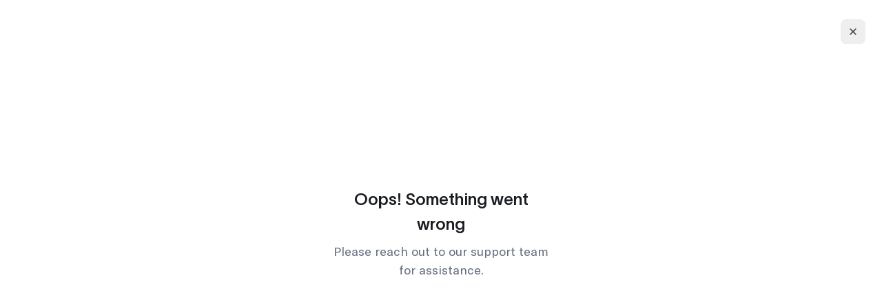

--- FILE ---
content_type: text/html; charset=utf-8
request_url: https://orbapp.worldcoin.org/auth?callbackUrl=%2Fdashboard
body_size: 36200
content:
<!DOCTYPE html><html lang="en" translate="no" class="__variable_61bfb0 __variable_5f7b51 __variable_99a67b __variable_929585"><head><meta charSet="utf-8"/><meta name="viewport" content="width=device-width, initial-scale=1, minimum-scale=1, maximum-scale=1, viewport-fit=cover, user-scalable=no"/><link rel="preload" href="/_next/static/media/453bf2264271f9f0-s.p.woff2" as="font" crossorigin="" type="font/woff2"/><link rel="preload" href="/_next/static/media/47c60f29bfe26991-s.p.woff2" as="font" crossorigin="" type="font/woff2"/><link rel="preload" href="/_next/static/media/4e20c6b5c2ff4d71-s.p.woff2" as="font" crossorigin="" type="font/woff2"/><link rel="preload" href="/_next/static/media/5412817589db861c-s.p.woff2" as="font" crossorigin="" type="font/woff2"/><link rel="preload" href="/_next/static/media/7405da35b40bfa12-s.p.woff2" as="font" crossorigin="" type="font/woff2"/><link rel="preload" href="/_next/static/media/78c092db22883b23-s.p.woff2" as="font" crossorigin="" type="font/woff2"/><link rel="preload" href="/_next/static/media/83307969735a957a-s.p.woff2" as="font" crossorigin="" type="font/woff2"/><link rel="preload" href="/_next/static/media/9f2b64cb8c3bd1b8-s.p.woff2" as="font" crossorigin="" type="font/woff2"/><link rel="preload" href="/_next/static/media/a2913e618f863455-s.p.woff2" as="font" crossorigin="" type="font/woff2"/><link rel="preload" href="/_next/static/media/a87171023fa3a7cd-s.p.woff2" as="font" crossorigin="" type="font/woff2"/><link rel="preload" href="/_next/static/media/ab94be40eafe69e2-s.p.woff2" as="font" crossorigin="" type="font/woff2"/><link rel="preload" href="/_next/static/media/b363cb09d8531a7d-s.p.woff2" as="font" crossorigin="" type="font/woff2"/><link rel="preload" href="/_next/static/media/c39c033ff2124426-s.p.woff2" as="font" crossorigin="" type="font/woff2"/><link rel="preload" href="/_next/static/media/c471777635638a2e-s.p.woff2" as="font" crossorigin="" type="font/woff2"/><link rel="preload" href="/_next/static/media/d26f309852855d64-s.p.woff2" as="font" crossorigin="" type="font/woff2"/><link rel="preload" href="/_next/static/media/e5f8168ab21ba317-s.p.woff2" as="font" crossorigin="" type="font/woff2"/><link rel="preload" href="/_next/static/media/e663c8077c28d5ba-s.p.woff2" as="font" crossorigin="" type="font/woff2"/><link rel="stylesheet" href="/_next/static/css/6b08f4e79f7a2290.css" data-precedence="next"/><link rel="stylesheet" href="/_next/static/css/c3a9338ce6609e2d.css" data-precedence="next"/><link rel="stylesheet" href="/_next/static/css/d98a36698060b863.css" data-precedence="next"/><link rel="stylesheet" href="/_next/static/css/431944509084d071.css" data-precedence="next"/><link rel="preload" as="script" fetchPriority="low" href="/_next/static/chunks/webpack-8c864b764ee74b1d.js"/><script src="/_next/static/chunks/fd9d1056-f830aba685efcfc1.js" async=""></script><script src="/_next/static/chunks/5734-a258d368d2abfac5.js" async=""></script><script src="/_next/static/chunks/main-app-2e908d12f07cef5e.js" async=""></script><script src="/_next/static/chunks/9324-a82c100fd9bb1b33.js" async=""></script><script src="/_next/static/chunks/7061-4d04a1bba013311f.js" async=""></script><script src="/_next/static/chunks/4956-a74c5c8a163f3447.js" async=""></script><script src="/_next/static/chunks/4344-0bd0ed7da882bef4.js" async=""></script><script src="/_next/static/chunks/3440-484fc3a5e7bddd33.js" async=""></script><script src="/_next/static/chunks/509-6a8c3113942a62f4.js" async=""></script><script src="/_next/static/chunks/6954-2b4a5b1250f4ea04.js" async=""></script><script src="/_next/static/chunks/app/error-107bd956fd804cf9.js" async=""></script><script src="/_next/static/chunks/app/not-found-297ff11f34030cd8.js" async=""></script><script src="/_next/static/chunks/app/global-error-05e794cf57c2d587.js" async=""></script><script src="/_next/static/chunks/8859-0d935b808c0b6cbc.js" async=""></script><script src="/_next/static/chunks/app/%5Blocale%5D/layout-22eda38c4750d704.js" async=""></script><script src="/_next/static/chunks/2586-eebd81c978ec0f3b.js" async=""></script><script src="/_next/static/chunks/885-083fd6ed8017ce63.js" async=""></script><script src="/_next/static/chunks/6233-0e851e68bc42de94.js" async=""></script><script src="/_next/static/chunks/app/%5Blocale%5D/error-3be4eae5d83d8a29.js" async=""></script><script src="/_next/static/chunks/app/%5Blocale%5D/not-found-a0145c3d94d387ba.js" async=""></script><link rel="preload" href="https://01694605effc.edge.sdk.awswaf.com/01694605effc/3f0b7433a5cb/challenge.js" as="script"/><meta name="theme-color" content="#FFFFFF"/><title>Orb App</title><meta name="description" content="Embark on your thrilling journey as an Orb Operator today!"/><link rel="manifest" href="/manifest.webmanifest" crossorigin="use-credentials"/><meta name="keywords" content="Orb,Orb App,Worldcoin"/><meta name="mobile-web-app-capable" content="yes"/><meta name="apple-mobile-web-app-capable" content="yes"/><meta name="apple-mobile-web-app-title" content="Orb App"/><link href="/app-icons/splash-screens/apple-splash-2048-2732.jpg" media="(device-width: 1024px) and (device-height: 1366px) and (-webkit-device-pixel-ratio: 2) and (orientation: portrait)" rel="apple-touch-startup-image"/><link href="/app-icons/splash-screens/apple-splash-2048-2732.jpg" media="(device-width: 1024px) and (device-height: 1366px) and (-webkit-device-pixel-ratio: 2) and (orientation: landscape)" rel="apple-touch-startup-image"/><link href="/app-icons/splash-screens/apple-splash-1668-2388.jpg" media="(device-width: 834px) and (device-height: 1194px) and (-webkit-device-pixel-ratio: 2) and (orientation: portrait)" rel="apple-touch-startup-image"/><link href="/app-icons/splash-screens/apple-splash-1668-2388.jpg" media="(device-width: 834px) and (device-height: 1194px) and (-webkit-device-pixel-ratio: 2) and (orientation: landscape)" rel="apple-touch-startup-image"/><link href="/app-icons/splash-screens/apple-splash-1536-2048.jpg" media="(device-width: 768px) and (device-height: 1024px) and (-webkit-device-pixel-ratio: 2) and (orientation: portrait)" rel="apple-touch-startup-image"/><link href="/app-icons/splash-screens/apple-splash-1536-2048.jpg" media="(device-width: 768px) and (device-height: 1024px) and (-webkit-device-pixel-ratio: 2) and (orientation: landscape)" rel="apple-touch-startup-image"/><link href="/app-icons/splash-screens/apple-splash-1640-2360.jpg" media="(device-width: 820px) and (device-height: 1180px) and (-webkit-device-pixel-ratio: 2) and (orientation: portrait)" rel="apple-touch-startup-image"/><link href="/app-icons/splash-screens/apple-splash-1640-2360.jpg" media="(device-width: 820px) and (device-height: 1180px) and (-webkit-device-pixel-ratio: 2) and (orientation: landscape)" rel="apple-touch-startup-image"/><link href="/app-icons/splash-screens/apple-splash-1668-2224.jpg" media="(device-width: 834px) and (device-height: 1112px) and (-webkit-device-pixel-ratio: 2) and (orientation: portrait)" rel="apple-touch-startup-image"/><link href="/app-icons/splash-screens/apple-splash-1668-2224.jpg" media="(device-width: 834px) and (device-height: 1112px) and (-webkit-device-pixel-ratio: 2) and (orientation: landscape)" rel="apple-touch-startup-image"/><link href="/app-icons/splash-screens/apple-splash-1620-2160.jpg" media="(device-width: 810px) and (device-height: 1080px) and (-webkit-device-pixel-ratio: 2) and (orientation: portrait)" rel="apple-touch-startup-image"/><link href="/app-icons/splash-screens/apple-splash-1620-2160.jpg" media="(device-width: 810px) and (device-height: 1080px) and (-webkit-device-pixel-ratio: 2) and (orientation: landscape)" rel="apple-touch-startup-image"/><link href="/app-icons/splash-screens/apple-splash-1488-2266.jpg" media="(device-width: 744px) and (device-height: 1133px) and (-webkit-device-pixel-ratio: 2) and (orientation: portrait)" rel="apple-touch-startup-image"/><link href="/app-icons/splash-screens/apple-splash-1488-2266.jpg" media="(device-width: 744px) and (device-height: 1133px) and (-webkit-device-pixel-ratio: 2) and (orientation: landscape)" rel="apple-touch-startup-image"/><link href="/app-icons/splash-screens/apple-splash-1320-2868.jpg" media="(device-width: 440px) and (device-height: 956px) and (-webkit-device-pixel-ratio: 3) and (orientation: portrait)" rel="apple-touch-startup-image"/><link href="/app-icons/splash-screens/apple-splash-1320-2868.jpg" media="(device-width: 440px) and (device-height: 956px) and (-webkit-device-pixel-ratio: 3) and (orientation: landscape)" rel="apple-touch-startup-image"/><link href="/app-icons/splash-screens/apple-splash-1206-2622.jpg" media="(device-width: 402px) and (device-height: 874px) and (-webkit-device-pixel-ratio: 3) and (orientation: portrait)" rel="apple-touch-startup-image"/><link href="/app-icons/splash-screens/apple-splash-1206-2622.jpg" media="(device-width: 402px) and (device-height: 874px) and (-webkit-device-pixel-ratio: 3) and (orientation: landscape)" rel="apple-touch-startup-image"/><link href="/app-icons/splash-screens/apple-splash-1290-2796.jpg" media="(device-width: 430px) and (device-height: 932px) and (-webkit-device-pixel-ratio: 3) and (orientation: portrait)" rel="apple-touch-startup-image"/><link href="/app-icons/splash-screens/apple-splash-1290-2796.jpg" media="(device-width: 430px) and (device-height: 932px) and (-webkit-device-pixel-ratio: 3) and (orientation: landscape)" rel="apple-touch-startup-image"/><link href="/app-icons/splash-screens/apple-splash-1179-2556.jpg" media="(device-width: 393px) and (device-height: 852px) and (-webkit-device-pixel-ratio: 3) and (orientation: portrait)" rel="apple-touch-startup-image"/><link href="/app-icons/splash-screens/apple-splash-1179-2556.jpg" media="(device-width: 393px) and (device-height: 852px) and (-webkit-device-pixel-ratio: 3) and (orientation: landscape)" rel="apple-touch-startup-image"/><link href="/app-icons/splash-screens/apple-splash-1170-2532.jpg" media="(device-width: 390px) and (device-height: 844px) and (-webkit-device-pixel-ratio: 3) and (orientation: portrait)" rel="apple-touch-startup-image"/><link href="/app-icons/splash-screens/apple-splash-1170-2532.jpg" media="(device-width: 390px) and (device-height: 844px) and (-webkit-device-pixel-ratio: 3) and (orientation: landscape)" rel="apple-touch-startup-image"/><link href="/app-icons/splash-screens/apple-splash-1284-2778.jpg" media="(device-width: 428px) and (device-height: 926px) and (-webkit-device-pixel-ratio: 3) and (orientation: portrait)" rel="apple-touch-startup-image"/><link href="/app-icons/splash-screens/apple-splash-1284-2778.jpg" media="(device-width: 428px) and (device-height: 926px) and (-webkit-device-pixel-ratio: 3) and (orientation: landscape)" rel="apple-touch-startup-image"/><link href="/app-icons/splash-screens/apple-splash-1125-2436.jpg" media="(device-width: 375px) and (device-height: 812px) and (-webkit-device-pixel-ratio: 3) and (orientation: portrait)" rel="apple-touch-startup-image"/><link href="/app-icons/splash-screens/apple-splash-1125-2436.jpg" media="(device-width: 375px) and (device-height: 812px) and (-webkit-device-pixel-ratio: 3) and (orientation: landscape)" rel="apple-touch-startup-image"/><link href="/app-icons/splash-screens/apple-splash-1242-2688.jpg" media="(device-width: 414px) and (device-height: 896px) and (-webkit-device-pixel-ratio: 3) and (orientation: portrait)" rel="apple-touch-startup-image"/><link href="/app-icons/splash-screens/apple-splash-1242-2688.jpg" media="(device-width: 414px) and (device-height: 896px) and (-webkit-device-pixel-ratio: 3) and (orientation: landscape)" rel="apple-touch-startup-image"/><link href="/app-icons/splash-screens/apple-splash-828-1792.jpg" media="(device-width: 414px) and (device-height: 896px) and (-webkit-device-pixel-ratio: 2) and (orientation: portrait)" rel="apple-touch-startup-image"/><link href="/app-icons/splash-screens/apple-splash-828-1792.jpg" media="(device-width: 414px) and (device-height: 896px) and (-webkit-device-pixel-ratio: 2) and (orientation: landscape)" rel="apple-touch-startup-image"/><link href="/app-icons/splash-screens/apple-splash-1242-2208.jpg" media="(device-width: 414px) and (device-height: 736px) and (-webkit-device-pixel-ratio: 3) and (orientation: portrait)" rel="apple-touch-startup-image"/><link href="/app-icons/splash-screens/apple-splash-1242-2208.jpg" media="(device-width: 414px) and (device-height: 736px) and (-webkit-device-pixel-ratio: 3) and (orientation: landscape)" rel="apple-touch-startup-image"/><link href="/app-icons/splash-screens/apple-splash-750-1334.jpg" media="(device-width: 375px) and (device-height: 667px) and (-webkit-device-pixel-ratio: 2) and (orientation: portrait)" rel="apple-touch-startup-image"/><link href="/app-icons/splash-screens/apple-splash-750-1334.jpg" media="(device-width: 375px) and (device-height: 667px) and (-webkit-device-pixel-ratio: 2) and (orientation: landscape)" rel="apple-touch-startup-image"/><link href="/app-icons/splash-screens/apple-splash-640-1136.jpg" media="(device-width: 320px) and (device-height: 568px) and (-webkit-device-pixel-ratio: 2) and (orientation: portrait)" rel="apple-touch-startup-image"/><link href="/app-icons/splash-screens/apple-splash-640-1136.jpg" media="(device-width: 320px) and (device-height: 568px) and (-webkit-device-pixel-ratio: 2) and (orientation: landscape)" rel="apple-touch-startup-image"/><meta name="apple-mobile-web-app-status-bar-style" content="default"/><link rel="icon" href="/app-icons/icon-48x48.png" sizes="48x48" type="image/png"/><link rel="icon" href="/app-icons/icon-72x72.png" sizes="72x72" type="image/png"/><link rel="icon" href="/app-icons/icon-96x96.png" sizes="96x96" type="image/png"/><link rel="icon" href="/app-icons/icon-128x128.png" sizes="128x128" type="image/png"/><link rel="icon" href="/app-icons/icon-144x144.png" sizes="144x144" type="image/png"/><link rel="icon" href="/app-icons/icon-152x152.png" sizes="152x152" type="image/png"/><link rel="icon" href="/app-icons/icon-180x180.png" sizes="180x180" type="image/png"/><link rel="icon" href="/app-icons/icon-192x192.png" sizes="192x192" type="image/png"/><link rel="icon" href="/app-icons/icon-256x256.png" sizes="256x256" type="image/png"/><link rel="icon" href="/app-icons/icon-384x384.png" sizes="384x384" type="image/png"/><link rel="icon" href="/app-icons/icon-512x512.png" sizes="512x512" type="image/png"/><link rel="icon" href="/app-icons/icon-1024x1024.png" sizes="1024x1024" type="image/png"/><link rel="icon" href="/favicon/favicon.svg" type="image/svg+xml"/><link rel="icon" href="/favicon/favicon.png" type="image/png"/><link rel="apple-touch-icon" href="/app-icons/icon-180x180.png" sizes="180x180" type="image/png"/><meta name="next-size-adjust"/><script src="/_next/static/chunks/polyfills-42372ed130431b0a.js" noModule=""></script></head><body><script>(self.__next_s=self.__next_s||[]).push(["https://01694605effc.edge.sdk.awswaf.com/01694605effc/3f0b7433a5cb/challenge.js",{}])</script><!--$?--><template id="B:0"></template><div class="mx-auto h-screen max-w-md"><div class="grid h-[100dvh] grid-rows-auto/1fr"><div class="px-6 flex h-18 items-center justify-between"><h5 class="skeleton h-9 w-[50%] rounded-xl"></h5><div class="skeleton h-9 w-9 rounded-xl"></div></div><div class="px-6 grid content-start gap-y-6 overflow-y-auto bg-f9fafb py-6"><div class="skeleton h-24 w-full rounded-xl"></div><div class="grid w-full auto-cols-fr grid-flow-col gap-x-3"><div class="skeleton h-36 w-full rounded-xl"></div><div class="skeleton h-36 w-full rounded-xl"></div></div><div class="skeleton h-[320px] w-full rounded-2xl"></div></div></div></div><!--/$--><script src="/_next/static/chunks/webpack-8c864b764ee74b1d.js" async=""></script><script>(self.__next_f=self.__next_f||[]).push([0]);self.__next_f.push([2,null])</script><script>self.__next_f.push([1,"1:HL[\"/_next/static/media/0936115d7628ab16-s.p.woff2\",\"font\",{\"crossOrigin\":\"\",\"type\":\"font/woff2\"}]\n2:HL[\"/_next/static/media/0a86735c6520d94f-s.p.woff2\",\"font\",{\"crossOrigin\":\"\",\"type\":\"font/woff2\"}]\n3:HL[\"/_next/static/media/0c622b6f37b8ee47-s.p.woff2\",\"font\",{\"crossOrigin\":\"\",\"type\":\"font/woff2\"}]\n4:HL[\"/_next/static/media/0e797165e26b272a-s.p.woff2\",\"font\",{\"crossOrigin\":\"\",\"type\":\"font/woff2\"}]\n5:HL[\"/_next/static/media/137ad746abf5b7de-s.p.woff2\",\"font\",{\"crossOrigin\":\"\",\"type\":\"font/woff2\"}]\n6:HL[\"/_next/static/media/453bf2264271f9f0-s.p.woff2\",\"font\",{\"crossOrigin\":\"\",\"type\":\"font/woff2\"}]\n7:HL[\"/_next/static/media/47c60f29bfe26991-s.p.woff2\",\"font\",{\"crossOrigin\":\"\",\"type\":\"font/woff2\"}]\n8:HL[\"/_next/static/media/4e20c6b5c2ff4d71-s.p.woff2\",\"font\",{\"crossOrigin\":\"\",\"type\":\"font/woff2\"}]\n9:HL[\"/_next/static/media/5412817589db861c-s.p.woff2\",\"font\",{\"crossOrigin\":\"\",\"type\":\"font/woff2\"}]\na:HL[\"/_next/static/media/7405da35b40bfa12-s.p.woff2\",\"font\",{\"crossOrigin\":\"\",\"type\":\"font/woff2\"}]\nb:HL[\"/_next/static/media/78c092db22883b23-s.p.woff2\",\"font\",{\"crossOrigin\":\"\",\"type\":\"font/woff2\"}]\nc:HL[\"/_next/static/media/83307969735a957a-s.p.woff2\",\"font\",{\"crossOrigin\":\"\",\"type\":\"font/woff2\"}]\nd:HL[\"/_next/static/media/9f2b64cb8c3bd1b8-s.p.woff2\",\"font\",{\"crossOrigin\":\"\",\"type\":\"font/woff2\"}]\ne:HL[\"/_next/static/media/a2913e618f863455-s.p.woff2\",\"font\",{\"crossOrigin\":\"\",\"type\":\"font/woff2\"}]\nf:HL[\"/_next/static/media/a87171023fa3a7cd-s.p.woff2\",\"font\",{\"crossOrigin\":\"\",\"type\":\"font/woff2\"}]\n10:HL[\"/_next/static/media/ab94be40eafe69e2-s.p.woff2\",\"font\",{\"crossOrigin\":\"\",\"type\":\"font/woff2\"}]\n11:HL[\"/_next/static/media/b363cb09d8531a7d-s.p.woff2\",\"font\",{\"crossOrigin\":\"\",\"type\":\"font/woff2\"}]\n12:HL[\"/_next/static/media/c39c033ff2124426-s.p.woff2\",\"font\",{\"crossOrigin\":\"\",\"type\":\"font/woff2\"}]\n13:HL[\"/_next/static/media/c471777635638a2e-s.p.woff2\",\"font\",{\"crossOrigin\":\"\",\"type\":\"font/woff2\"}]\n14:HL[\"/_next/static/media/d26f309852855d64-s.p.woff2\",\"font\",{\"crossOrigin\":\"\",\"type\":\"font/woff2\"}]\n15:HL[\"/_next/static/me"])</script><script>self.__next_f.push([1,"dia/e5f8168ab21ba317-s.p.woff2\",\"font\",{\"crossOrigin\":\"\",\"type\":\"font/woff2\"}]\n16:HL[\"/_next/static/media/e663c8077c28d5ba-s.p.woff2\",\"font\",{\"crossOrigin\":\"\",\"type\":\"font/woff2\"}]\n17:HL[\"/_next/static/css/6b08f4e79f7a2290.css\",\"style\"]\n18:HL[\"/_next/static/css/c3a9338ce6609e2d.css\",\"style\"]\n19:HL[\"/_next/static/css/d98a36698060b863.css\",\"style\"]\n1a:HL[\"/_next/static/css/431944509084d071.css\",\"style\"]\n"])</script><script>self.__next_f.push([1,"1b:I[12846,[],\"\"]\n1e:I[4707,[],\"\"]\n20:I[36423,[],\"\"]\n23:I[13490,[\"9324\",\"static/chunks/9324-a82c100fd9bb1b33.js\",\"7061\",\"static/chunks/7061-4d04a1bba013311f.js\",\"4956\",\"static/chunks/4956-a74c5c8a163f3447.js\",\"4344\",\"static/chunks/4344-0bd0ed7da882bef4.js\",\"3440\",\"static/chunks/3440-484fc3a5e7bddd33.js\",\"509\",\"static/chunks/509-6a8c3113942a62f4.js\",\"6954\",\"static/chunks/6954-2b4a5b1250f4ea04.js\",\"7601\",\"static/chunks/app/error-107bd956fd804cf9.js\"],\"default\"]\n24:I[85447,[\"9324\",\"static/chunks/9324-a82c100fd9bb1b33.js\",\"7061\",\"static/chunks/7061-4d04a1bba013311f.js\",\"4956\",\"static/chunks/4956-a74c5c8a163f3447.js\",\"4344\",\"static/chunks/4344-0bd0ed7da882bef4.js\",\"3440\",\"static/chunks/3440-484fc3a5e7bddd33.js\",\"509\",\"static/chunks/509-6a8c3113942a62f4.js\",\"9160\",\"static/chunks/app/not-found-297ff11f34030cd8.js\"],\"default\"]\n26:I[57063,[\"9324\",\"static/chunks/9324-a82c100fd9bb1b33.js\",\"7061\",\"static/chunks/7061-4d04a1bba013311f.js\",\"4956\",\"static/chunks/4956-a74c5c8a163f3447.js\",\"4344\",\"static/chunks/4344-0bd0ed7da882bef4.js\",\"3440\",\"static/chunks/3440-484fc3a5e7bddd33.js\",\"509\",\"static/chunks/509-6a8c3113942a62f4.js\",\"6954\",\"static/chunks/6954-2b4a5b1250f4ea04.js\",\"6470\",\"static/chunks/app/global-error-05e794cf57c2d587.js\"],\"default\"]\n1f:[\"locale\",\"en\",\"d\"]\n27:[]\n"])</script><script>self.__next_f.push([1,"0:[\"$\",\"$L1b\",null,{\"buildId\":\"SL-8GolxzJJEMGHrKEe6N\",\"assetPrefix\":\"\",\"urlParts\":[\"\",\"en\",\"auth?callbackUrl=%2Fdashboard\"],\"initialTree\":[\"\",{\"children\":[[\"locale\",\"en\",\"d\"],{\"children\":[\"(root)\",{\"children\":[\"auth\",{\"children\":[\"__PAGE__?{\\\"callbackUrl\\\":\\\"/dashboard\\\"}\",{}]}]}]}]},\"$undefined\",\"$undefined\",true],\"initialSeedData\":[\"\",{\"children\":[[\"locale\",\"en\",\"d\"],{\"children\":[\"(root)\",{\"children\":[\"auth\",{\"children\":[\"__PAGE__\",{},[[\"$L1c\",\"$L1d\",null],null],null]},[null,[\"$\",\"$L1e\",null,{\"parallelRouterKey\":\"children\",\"segmentPath\":[\"children\",\"$1f\",\"children\",\"(root)\",\"children\",\"auth\",\"children\"],\"error\":\"$undefined\",\"errorStyles\":\"$undefined\",\"errorScripts\":\"$undefined\",\"template\":[\"$\",\"$L20\",null,{}],\"templateStyles\":\"$undefined\",\"templateScripts\":\"$undefined\",\"notFound\":\"$undefined\",\"notFoundStyles\":\"$undefined\"}]],null]},[[[[\"$\",\"link\",\"0\",{\"rel\":\"stylesheet\",\"href\":\"/_next/static/css/d98a36698060b863.css\",\"precedence\":\"next\",\"crossOrigin\":\"$undefined\"}],[\"$\",\"link\",\"1\",{\"rel\":\"stylesheet\",\"href\":\"/_next/static/css/431944509084d071.css\",\"precedence\":\"next\",\"crossOrigin\":\"$undefined\"}]],\"$L21\"],null],[[\"$\",\"div\",null,{\"className\":\"mx-auto h-screen max-w-md\",\"children\":[\"$\",\"div\",null,{\"className\":\"grid h-[100dvh] grid-rows-auto/1fr\",\"children\":[[\"$\",\"div\",null,{\"className\":\"px-6 flex h-18 items-center justify-between\",\"children\":[[\"$\",\"h5\",null,{\"className\":\"skeleton h-9 w-[50%] rounded-xl\"}],[\"$\",\"div\",null,{\"className\":\"skeleton h-9 w-9 rounded-xl\"}]]}],[\"$\",\"div\",null,{\"className\":\"px-6 grid content-start gap-y-6 overflow-y-auto bg-f9fafb py-6\",\"children\":[[\"$\",\"div\",null,{\"className\":\"skeleton h-24 w-full rounded-xl\"}],[\"$\",\"div\",null,{\"className\":\"grid w-full auto-cols-fr grid-flow-col gap-x-3\",\"children\":[[\"$\",\"div\",null,{\"className\":\"skeleton h-36 w-full rounded-xl\"}],[\"$\",\"div\",null,{\"className\":\"skeleton h-36 w-full rounded-xl\"}]]}],[\"$\",\"div\",null,{\"className\":\"skeleton h-[320px] w-full rounded-2xl\"}]]}]]}]}],[],[]]]},[[[[\"$\",\"link\",\"0\",{\"rel\":\"stylesheet\",\"href\":\"/_next/static/css/6b08f4e79f7a2290.css\",\"precedence\":\"next\",\"crossOrigin\":\"$undefined\"}],[\"$\",\"link\",\"1\",{\"rel\":\"stylesheet\",\"href\":\"/_next/static/css/c3a9338ce6609e2d.css\",\"precedence\":\"next\",\"crossOrigin\":\"$undefined\"}]],\"$L22\"],null],[[\"$\",\"div\",null,{\"className\":\"mx-auto h-screen max-w-md\",\"children\":[\"$\",\"div\",null,{\"className\":\"grid h-[100dvh] grid-rows-auto/1fr\",\"children\":[[\"$\",\"div\",null,{\"className\":\"px-6 flex h-18 items-center justify-between\",\"children\":[[\"$\",\"h5\",null,{\"className\":\"skeleton h-9 w-[50%] rounded-xl\"}],[\"$\",\"div\",null,{\"className\":\"skeleton h-9 w-9 rounded-xl\"}]]}],[\"$\",\"div\",null,{\"className\":\"px-6 grid content-start gap-y-6 overflow-y-auto bg-f9fafb py-6\",\"children\":[[\"$\",\"div\",null,{\"className\":\"skeleton h-24 w-full rounded-xl\"}],[\"$\",\"div\",null,{\"className\":\"grid w-full auto-cols-fr grid-flow-col gap-x-3\",\"children\":[[\"$\",\"div\",null,{\"className\":\"skeleton h-36 w-full rounded-xl\"}],[\"$\",\"div\",null,{\"className\":\"skeleton h-36 w-full rounded-xl\"}]]}],[\"$\",\"div\",null,{\"className\":\"skeleton h-[320px] w-full rounded-2xl\"}]]}]]}]}],[],[]]]},[[null,[\"$\",\"$L1e\",null,{\"parallelRouterKey\":\"children\",\"segmentPath\":[\"children\"],\"error\":\"$23\",\"errorStyles\":[[\"$\",\"link\",\"0\",{\"rel\":\"stylesheet\",\"href\":\"/_next/static/css/6b08f4e79f7a2290.css\",\"precedence\":\"next\",\"crossOrigin\":\"$undefined\"}],[\"$\",\"link\",\"1\",{\"rel\":\"stylesheet\",\"href\":\"/_next/static/css/c3a9338ce6609e2d.css\",\"precedence\":\"next\",\"crossOrigin\":\"$undefined\"}],[\"$\",\"link\",\"2\",{\"rel\":\"stylesheet\",\"href\":\"/_next/static/css/d98a36698060b863.css\",\"precedence\":\"next\",\"crossOrigin\":\"$undefined\"}]],\"errorScripts\":[],\"template\":[\"$\",\"$L20\",null,{}],\"templateStyles\":\"$undefined\",\"templateScripts\":\"$undefined\",\"notFound\":[\"$\",\"$L24\",null,{}],\"notFoundStyles\":[[\"$\",\"link\",\"0\",{\"rel\":\"stylesheet\",\"href\":\"/_next/static/css/6b08f4e79f7a2290.css\",\"precedence\":\"next\",\"crossOrigin\":\"$undefined\"}],[\"$\",\"link\",\"1\",{\"rel\":\"stylesheet\",\"href\":\"/_next/static/css/c3a9338ce6609e2d.css\",\"precedence\":\"next\",\"crossOrigin\":\"$undefined\"}],[\"$\",\"link\",\"2\",{\"rel\":\"stylesheet\",\"href\":\"/_next/static/css/d98a36698060b863.css\",\"precedence\":\"next\",\"crossOrigin\":\"$undefined\"}]]}]],null],null],\"couldBeIntercepted\":false,\"initialHead\":[null,\"$L25\"],\"globalErrorComponent\":\"$26\",\"missingSlots\":\"$W27\"}]\n"])</script><script>self.__next_f.push([1,"28:I[91921,[\"9324\",\"static/chunks/9324-a82c100fd9bb1b33.js\",\"8859\",\"static/chunks/8859-0d935b808c0b6cbc.js\",\"1203\",\"static/chunks/app/%5Blocale%5D/layout-22eda38c4750d704.js\"],\"WafTokenLoader\"]\n22:[\"$\",\"html\",null,{\"lang\":\"en\",\"translate\":\"no\",\"className\":\"__variable_61bfb0 __variable_5f7b51 __variable_99a67b __variable_929585\",\"children\":[\"$\",\"body\",null,{\"children\":[[\"$\",\"$L28\",null,{\"sdkUrl\":\"https://01694605effc.edge.sdk.awswaf.com/01694605effc/3f0b7433a5cb/challenge.js\"}],\"$L29\"]}]}]\n"])</script><script>self.__next_f.push([1,"25:[[\"$\",\"meta\",\"0\",{\"name\":\"viewport\",\"content\":\"width=device-width, initial-scale=1, minimum-scale=1, maximum-scale=1, viewport-fit=cover, user-scalable=no\"}],[\"$\",\"meta\",\"1\",{\"name\":\"theme-color\",\"content\":\"#FFFFFF\"}],[\"$\",\"meta\",\"2\",{\"charSet\":\"utf-8\"}],[\"$\",\"title\",\"3\",{\"children\":\"Orb App\"}],[\"$\",\"meta\",\"4\",{\"name\":\"description\",\"content\":\"Embark on your thrilling journey as an Orb Operator today!\"}],[\"$\",\"link\",\"5\",{\"rel\":\"manifest\",\"href\":\"/manifest.webmanifest\",\"crossOrigin\":\"use-credentials\"}],[\"$\",\"meta\",\"6\",{\"name\":\"keywords\",\"content\":\"Orb,Orb App,Worldcoin\"}],[\"$\",\"meta\",\"7\",{\"name\":\"mobile-web-app-capable\",\"content\":\"yes\"}],[\"$\",\"meta\",\"8\",{\"name\":\"apple-mobile-web-app-capable\",\"content\":\"yes\"}],[\"$\",\"meta\",\"9\",{\"name\":\"apple-mobile-web-app-title\",\"content\":\"Orb App\"}],[\"$\",\"link\",\"10\",{\"href\":\"/app-icons/splash-screens/apple-splash-2048-2732.jpg\",\"media\":\"(device-width: 1024px) and (device-height: 1366px) and (-webkit-device-pixel-ratio: 2) and (orientation: portrait)\",\"rel\":\"apple-touch-startup-image\"}],[\"$\",\"link\",\"11\",{\"href\":\"/app-icons/splash-screens/apple-splash-2048-2732.jpg\",\"media\":\"(device-width: 1024px) and (device-height: 1366px) and (-webkit-device-pixel-ratio: 2) and (orientation: landscape)\",\"rel\":\"apple-touch-startup-image\"}],[\"$\",\"link\",\"12\",{\"href\":\"/app-icons/splash-screens/apple-splash-1668-2388.jpg\",\"media\":\"(device-width: 834px) and (device-height: 1194px) and (-webkit-device-pixel-ratio: 2) and (orientation: portrait)\",\"rel\":\"apple-touch-startup-image\"}],[\"$\",\"link\",\"13\",{\"href\":\"/app-icons/splash-screens/apple-splash-1668-2388.jpg\",\"media\":\"(device-width: 834px) and (device-height: 1194px) and (-webkit-device-pixel-ratio: 2) and (orientation: landscape)\",\"rel\":\"apple-touch-startup-image\"}],[\"$\",\"link\",\"14\",{\"href\":\"/app-icons/splash-screens/apple-splash-1536-2048.jpg\",\"media\":\"(device-width: 768px) and (device-height: 1024px) and (-webkit-device-pixel-ratio: 2) and (orientation: portrait)\",\"rel\":\"apple-touch-startup-image\"}],[\"$\",\"link\",\"15\",{\"href\":\"/app-icons/splash-screens/apple-splash-1536-2048.jpg\",\"media\":\"(device-width: 768px) and (device-height: 1024px) and (-webkit-device-pixel-ratio: 2) and (orientation: landscape)\",\"rel\":\"apple-touch-startup-image\"}],[\"$\",\"link\",\"16\",{\"href\":\"/app-icons/splash-screens/apple-splash-1640-2360.jpg\",\"media\":\"(device-width: 820px) and (device-height: 1180px) and (-webkit-device-pixel-ratio: 2) and (orientation: portrait)\",\"rel\":\"apple-touch-startup-image\"}],[\"$\",\"link\",\"17\",{\"href\":\"/app-icons/splash-screens/apple-splash-1640-2360.jpg\",\"media\":\"(device-width: 820px) and (device-height: 1180px) and (-webkit-device-pixel-ratio: 2) and (orientation: landscape)\",\"rel\":\"apple-touch-startup-image\"}],[\"$\",\"link\",\"18\",{\"href\":\"/app-icons/splash-screens/apple-splash-1668-2224.jpg\",\"media\":\"(device-width: 834px) and (device-height: 1112px) and (-webkit-device-pixel-ratio: 2) and (orientation: portrait)\",\"rel\":\"apple-touch-startup-image\"}],[\"$\",\"link\",\"19\",{\"href\":\"/app-icons/splash-screens/apple-splash-1668-2224.jpg\",\"media\":\"(device-width: 834px) and (device-height: 1112px) and (-webkit-device-pixel-ratio: 2) and (orientation: landscape)\",\"rel\":\"apple-touch-startup-image\"}],[\"$\",\"link\",\"20\",{\"href\":\"/app-icons/splash-screens/apple-splash-1620-2160.jpg\",\"media\":\"(device-width: 810px) and (device-height: 1080px) and (-webkit-device-pixel-ratio: 2) and (orientation: portrait)\",\"rel\":\"apple-touch-startup-image\"}],[\"$\",\"link\",\"21\",{\"href\":\"/app-icons/splash-screens/apple-splash-1620-2160.jpg\",\"media\":\"(device-width: 810px) and (device-height: 1080px) and (-webkit-device-pixel-ratio: 2) and (orientation: landscape)\",\"rel\":\"apple-touch-startup-image\"}],[\"$\",\"link\",\"22\",{\"href\":\"/app-icons/splash-screens/apple-splash-1488-2266.jpg\",\"media\":\"(device-width: 744px) and (device-height: 1133px) and (-webkit-device-pixel-ratio: 2) and (orientation: portrait)\",\"rel\":\"apple-touch-startup-image\"}],[\"$\",\"link\",\"23\",{\"href\":\"/app-icons/splash-screens/apple-splash-1488-2266.jpg\",\"media\":\"(device-width: 744px) and (device-height: 1133px) and (-webkit-device-pixel-ratio: 2) and (orientation: landscape)\",\"rel\":\"apple-touch-startup-image\"}],[\"$\",\"link\",\"24\",{\"href\":\"/app-icons/splash-screens/apple-splash-1320-2868.jpg\",\"media\":\"(device-width: 440px) and (device-height: 956px) and (-webkit-device-pixel-ratio: 3) and (orientation: portrait)\",\"rel\":\"apple-touch-startup-image\"}],[\"$\",\"link\",\"25\",{\"href\":\"/app-icons/splash-screens/apple-splash-1320-2868.jpg\",\"media\":\"(device-width: 440px) and (device-height: 956px) and (-webkit-device-pixel-ratio: 3) and (orientation: landscape)\",\"rel\":\"apple-touch-startup-image\"}],[\"$\",\"link\",\"26\",{\"href\":\"/app-icons/splash-screens/apple-splash-1206-2622.jpg\",\"media\":\"(device-width: 402px) and (device-height: 874px) and (-webkit-device-pixel-ratio: 3) and (orientation: portrait)\",\"rel\":\"apple-touch-startup-image\"}],[\"$\",\"link\",\"27\",{\"href\":\"/app-icons/splash-screens/apple-splash-1206-2622.jpg\",\"media\":\"(device-width: 402px) and (device-height: 874px) and (-webkit-device-pixel-ratio: 3) and (orientation: landscape)\",\"rel\":\"apple-touch-startup-image\"}],[\"$\",\"link\",\"28\",{\"href\":\"/app-icons/splash-screens/apple-splash-1290-2796.jpg\",\"media\":\"(device-width: 430px) and (device-height: 932px) and (-webkit-device-pixel-ratio: 3) and (orientation: portrait)\",\"rel\":\"apple-touch-startup-image\"}],[\"$\",\"link\",\"29\",{\"href\":\"/app-icons/splash-screens/apple-splash-1290-2796.jpg\",\"media\":\"(device-width: 430px) and (device-height: 932px) and (-webkit-device-pixel-ratio: 3) and (orientation: landscape)\",\"rel\":\"apple-touch-startup-image\"}],[\"$\",\"link\",\"30\",{\"href\":\"/app-icons/splash-screens/apple-splash-1179-2556.jpg\",\"media\":\"(device-width: 393px) and (device-height: 852px) and (-webkit-device-pixel-ratio: 3) and (orientation: portrait)\",\"rel\":\"apple-touch-startup-image\"}],[\"$\",\"link\",\"31\",{\"href\":\"/app-icons/splash-screens/apple-splash-1179-2556.jpg\",\"media\":\"(device-width: 393px) and (device-height: 852px) and (-webkit-device-pixel-ratio: 3) and (orientation: landscape)\",\"rel\":\"apple-touch-startup-image\"}],[\"$\",\"link\",\"32\",{\"href\":\"/app-icons/splash-screens/apple-splash-1170-2532.jpg\",\"media\":\"(device-width: 390px) and (device-height: 844px) and (-webkit-device-pixel-ratio: 3) and (orientation: portrait)\",\"rel\":\"apple-touch-startup-image\"}],[\"$\",\"link\",\"33\",{\"href\":\"/app-icons/splash-screens/apple-splash-1170-2532.jpg\",\"media\":\"(device-width: 390px) and (device-height: 844px) and (-webkit-device-pixel-ratio: 3) and (orientation: landscape)\",\"rel\":\"apple-touch-startup-image\"}],[\"$\",\"link\",\"34\",{\"href\":\"/app-icons/splash-screens/apple-splash-1284-2778.jpg\",\"media\":\"(device-width: 428px) and (device-height: 926px) and (-webkit-device-pixel-ratio: 3) and (orientation: portrait)\",\"rel\":\"apple-touch-startup-image\"}],[\"$\",\"link\",\"35\",{\"href\":\"/app-icons/splash-screens/apple-splash-1284-2778.jpg\",\"media\":\"(device-width: 428px) and (device-height: 926px) and (-webkit-device-pixel-ratio: 3) and (orientation: landscape)\",\"rel\":\"apple-touch-startup-image\"}],[\"$\",\"link\",\"36\",{\"href\":\"/app-icons/splash-screens/apple-splash-1125-2436.jpg\",\"media\":\"(device-width: 375px) and (device-height: 812px) and (-webkit-device-pixel-ratio: 3) and (orientation: portrait)\",\"rel\":\"apple-touch-startup-image\"}],[\"$\",\"link\",\"37\",{\"href\":\"/app-icons/splash-screens/apple-splash-1125-2436.jpg\",\"media\":\"(device-width: 375px) and (device-height: 812px) and (-webkit-device-pixel-ratio: 3) and (orientation: landscape)\",\"rel\":\"apple-touch-startup-image\"}],[\"$\",\"link\",\"38\",{\"href\":\"/app-icons/splash-screens/apple-splash-1242-2688.jpg\",\"media\":\"(device-width: 414px) and (device-height: 896px) and (-webkit-device-pixel-ratio: 3) and (orientation: portrait)\",\"rel\":\"apple-touch-startup-image\"}],[\"$\",\"link\",\"39\",{\"href\":\"/app-icons/splash-screens/apple-splash-1242-2688.jpg\",\"media\":\"(device-width: 414px) and (device-height: 896px) and (-webkit-device-pixel-ratio: 3) and (orientation: landscape)\",\"rel\":\"apple-touch-startup-image\"}],[\"$\",\"link\",\"40\",{\"href\":\"/app-icons/splash-screens/apple-splash-828-1792.jpg\",\"media\":\"(device-width: 414px) and (device-height: 896px) and (-webkit-device-pixel-ratio: 2) and (orientation: portrait)\",\"rel\":\"apple-touch-startup-image\"}],[\"$\",\"link\",\"41\",{\"href\":\"/app-icons/splash-screens/apple-splash-828-1792.jpg\",\"media\":\"(device-width: 414px) and (device-height: 896px) and (-webkit-device-pixel-ratio: 2) and (orientation: landscape)\",\"rel\":\"apple-touch-startup-image\"}],[\"$\",\"link\",\"42\",{\"href\":\"/app-icons/splash-screens/apple-splash-1242-2208.jpg\",\"media\":\"(device-width: 414px) and (device-height: 736px) and (-webkit-device-pixel-ratio: 3) and (orientation: portrait)\",\"rel\":\"apple-touch-startup-image\"}],[\"$\",\"link\",\"43\",{\"href\":\"/app-icons/splash-screens/apple-splash-1242-2208.jpg\",\"media\":\"(device-width: 414px) and (device-height: 736px) and (-webkit-device-pixel-ratio: 3) and (orientation: landscape)\",\"rel\":\"apple-touch-startup-image\"}],[\"$\",\"link\",\"44\",{\"href\":\"/app-icons/splash-screens/apple-splash-750-1334.jpg\",\"media\":\"(device-width: 375px) and (device-height: 667px) and (-webkit-device-pixel-ratio: 2) and (orientation: portrait)\",\"rel\":\"apple-touch-startup-image\"}],[\"$\",\"link\",\"45\",{\"href\":\"/app-icons/splash-screens/apple-splash-750-1334.jpg\",\"media\":\"(device-width: 375px) and (device-height: 667px) and (-webkit-device-pixel-ratio: 2) and (orientation: landscape)\",\"rel\":\"apple-touch-startup-image\"}],[\"$\",\"link\",\"46\",{\"href\":\"/app-icons/splash-screens/apple-splash-640-1136.jpg\",\"media\":\"(device-width: 320px) and (device-height: 568px) and (-webkit-device-pixel-ratio: 2) and (orientation: portrait)\",\"rel\":\"apple-touch-startup-image\"}],[\"$\",\"link\",\"47\",{\"href\":\"/app-icons/splash-screens/apple-splash-640-1136.jpg\",\"media\":\"(device-width: 320px) and (device-height: 568px) and (-webkit-device-pixel-ratio: 2) and (orientation: landscape)\",\"rel\":\"apple-touch-startup-image\"}],[\"$\",\"meta\",\"48\",{\"name\":\"apple-mobile-web-app-status-bar-style\",\"content\":\"default\"}],[\"$\",\"link\",\"49\",{\"rel\":\"icon\",\"href\":\"/app-icons/icon-48x48.png\",\"sizes\":\"48x48\",\"type\":\"image/png\"}],[\"$\",\"link\",\"50\",{\"rel\":\"icon\",\"href\":\"/app-icons/icon-72x72.png\",\"sizes\":\"72x72\",\"type\":\"image/png\"}],[\"$\",\"link\",\"51\",{\"rel\":\"icon\",\"href\":\"/app-icons/icon-96x96.png\",\"sizes\":\"96x96\",\"type\":\"image/png\"}],[\"$\",\"link\",\"52\",{\"rel\":\"icon\",\"href\":\"/app-icons/icon-128x128.png\",\"sizes\":\"128x128\",\"type\":\"image/png\"}],[\"$\",\"link\",\"53\",{\"rel\":\"icon\",\"href\":\"/app-icons/icon-144x144.png\",\"sizes\":\"144x144\",\"type\":\"image/png\"}],[\"$\",\"link\",\"54\",{\"rel\":\"icon\",\"href\":\"/app-icons/icon-152x152.png\",\"sizes\":\"152x152\",\"type\":\"image/png\"}],[\"$\",\"link\",\"55\",{\"rel\":\"icon\",\"href\":\"/app-icons/icon-180x180.png\",\"sizes\":\"180x180\",\"type\":\"image/png\"}],[\"$\",\"link\",\"56\",{\"rel\":\"icon\",\"href\":\"/app-icons/icon-192x192.png\",\"sizes\":\"192x192\",\"type\":\"image/png\"}],[\"$\",\"link\",\"57\",{\"rel\":\"icon\",\"href\":\"/app-icons/icon-256x256.png\",\"sizes\":\"256x256\",\"type\":\"image/png\"}],[\"$\",\"link\",\"58\",{\"rel\":\"icon\",\"href\":\"/app-icons/icon-384x384.png\",\"sizes\":\"384x384\",\"type\":\"image/png\"}],[\"$\",\"link\",\"59\",{\"rel\":\"icon\",\"href\":\"/app-icons/icon-512x512.png\",\"sizes\":\"512x512\",\"type\":\"image/png\"}],[\"$\",\"link\",\"60\",{\"rel\":\"icon\",\"href\":\"/app-icons/icon-1024x1024.png\",\"sizes\":\"1024x1024\",\"type\":\"image/png\"}],[\"$\",\"link\",\"61\",{\"rel\":\"icon\",\"href\":\"/favicon/favicon.svg\",\"type\":\"image/svg+xml\"}],[\"$\",\"link\",\"62\",{\"rel\":\"icon\",\"href\":\"/favicon/favicon.png\",\"type\":\"image/png\"}],[\"$\",\"link\",\"63\",{\"rel\":\"apple-touch-icon\",\"href\":\"/app-icons/icon-180x180.png\",\"sizes\":\"180x180\",\"type\":\"image/png\"}],[\"$\",\"meta\",\"64\",{\"name\":\"next-size-adjust\"}]]\n"])</script><script>self.__next_f.push([1,"1c:null\n"])</script><script>self.__next_f.push([1,"2a:I[10575,[\"9324\",\"static/chunks/9324-a82c100fd9bb1b33.js\",\"8859\",\"static/chunks/8859-0d935b808c0b6cbc.js\",\"1203\",\"static/chunks/app/%5Blocale%5D/layout-22eda38c4750d704.js\"],\"default\"]\n2b:I[38043,[\"9324\",\"static/chunks/9324-a82c100fd9bb1b33.js\",\"7061\",\"static/chunks/7061-4d04a1bba013311f.js\",\"4956\",\"static/chunks/4956-a74c5c8a163f3447.js\",\"4344\",\"static/chunks/4344-0bd0ed7da882bef4.js\",\"2586\",\"static/chunks/2586-eebd81c978ec0f3b.js\",\"885\",\"static/chunks/885-083fd6ed8017ce63.js\",\"6233\",\"static/chunks/6233-0e851e68bc42de94.js\",\"3440\",\"static/chunks/3440-484fc3a5e7bddd33.js\",\"509\",\"static/chunks/509-6a8c3113942a62f4.js\",\"6954\",\"static/chunks/6954-2b4a5b1250f4ea04.js\",\"6816\",\"static/chunks/app/%5Blocale%5D/error-3be4eae5d83d8a29.js\"],\"default\"]\n2c:I[20950,[\"9324\",\"static/chunks/9324-a82c100fd9bb1b33.js\",\"7061\",\"static/chunks/7061-4d04a1bba013311f.js\",\"4956\",\"static/chunks/4956-a74c5c8a163f3447.js\",\"4344\",\"static/chunks/4344-0bd0ed7da882bef4.js\",\"2586\",\"static/chunks/2586-eebd81c978ec0f3b.js\",\"3440\",\"static/chunks/3440-484fc3a5e7bddd33.js\",\"509\",\"static/chunks/509-6a8c3113942a62f4.js\",\"6082\",\"static/chunks/app/%5Blocale%5D/not-found-a0145c3d94d387ba.js\"],\"default\"]\n"])</script><script>self.__next_f.push([1,"29:[\"$\",\"$L2a\",null,{\"locale\":\"en\",\"now\":\"$D2025-11-16T05:04:54.698Z\",\"timeZone\":\"UTC\",\"messages\":{\"Application\":{\"ApplicationForm\":{\"NotAvailable_orange_description\":\"Stay tuned for future opportunities\",\"NotAvailable_orange_title\":\"Currently we're not accepting applications in this country\",\"NotAvailable_red_description\":\"Sorry, we're not going to be operating in your country.\",\"NotAvailable_red_title\":\"We are not available in {countryName}\",\"NotAvailable_yellow_description\":\"Sorry, we're not in {countryName} yet. Join our waitlist, and we'll keep you posted.\",\"NotAvailable_yellow_title\":\"We are not in {countryName} yet\",\"add_operating_region\":\"Add operating region\",\"loading\":\"Loading\"},\"Business\":{\"help_definition\":\"An official document issued by a government authority that confirms the legal existence of a business entity.\",\"help_note\":\"This certificate typically includes essential information about the business, such as its name, address, type of business structure (e.g., sole proprietorship, partnership, corporation), and the date of registration.\",\"help_term\":\"Your business registration certificate\",\"option_no\":\"I don’t have a registered business entity\",\"option_yes\":\"I have a registered business entity\",\"question\":\"Do you have registered business entity?\",\"registration_certificate_required\":\"Please provide business registration certificate\",\"set_business_entity_information_error\":\"Failed to set business entity information\",\"upload\":\"Business registration certificate in PDF\"},\"BusinessInformation\":{\"link\":\"Link\",\"open_to_business_entity_setup\":\"Would you be open to setting up a registered business entity for this project?\",\"question\":\"Provide a brief outline of the business\",\"retail_business_permit\":\"If applicable, upload a retail business permit in PDF (optional)\",\"title\":\"Provide information for registered business entity\",\"website\":\"Business website\"},\"Details\":{\"actions\":{\"delete\":\"Delete application\",\"new\":\"Start your new application\",\"title\":\"Actions\"},\"application_questions_plural\":\"Application {count, plural, one {question} other {questions}}\",\"country_of_operation\":\"Country of operation\",\"orbs_requested\":{\"count\":\"{count, plural, =1 {# orb} other {# orbs}}\",\"title\":\"Number of orbs requested\"},\"your_information\":\"Your information\"},\"Experience\":{\"option_no\":\"I have no prior experience\",\"option_yes\":\"I have a prior experience\",\"question\":\"Do you have experience in event management, sales and/or marketing?\"},\"IndustryInformation\":{\"current_industry\":\"What is your current industry?\",\"current_role\":\"What is your current role?\",\"industry\":\"Industry\",\"role\":\"Role\"},\"Information\":{\"Linkedin\":\"Linkedin (optional)\",\"Optimism_address\":\"Optimism address\",\"Provide_wallet_address\":\"Please provide the wallet address in which you would like to receive cryptocurrency payments from us.\",\"Wallet_address\":\"Wallet address (optional)\",\"Wallet_address_example\":\"Your address will look similar to this:\",\"Website_or_Linkedin\":\"Website/Linkedin (optional)\",\"Your_Ethereum_Wallet_Address\":\"Your Ethereum Wallet Address\",\"Your_information\":\"Your information\",\"credential_caution\":\"Do not share your private key or your recovery phrase!\"},\"JoinWaitlistForm\":{\"First_name\":\"First name\",\"Last_name\":\"Last name\",\"description\":\"Share your details with us, and we'll let you know when we available in your country,\",\"success_details\":\"You have successfully joined the waitlist, we will keep you informed of any upcoming updates.\"},\"Office\":{\"Add_office_retail_space_information\":\"Add office/retail space information\",\"Add_working_hours\":\"Add your working hours (optional)\",\"Google_Map_Link\":\"Google Map Link\",\"Size_in_square_meters\":\"Size in m² (optional)\",\"Upload_space_photo\":\"Upload a photo of the space\",\"how_many_locations_do_you_have\":\"How many locations do you have?\",\"number_of_locations\":\"Number of locations\",\"option_no\":\"I don’t have a office/retail space\",\"option_yes\":\"I have a office/retail space\",\"q_do_you_have_access_to_reliable_internet\":\"Q: Do you have access to reliable internet connection in your location?\",\"question\":\"Do you have a office /retail space?\",\"set_information_error\":\"Failed to set office information\",\"specify_information_for_retail_space\":\"Specify information for retail space\"},\"OrbsForm\":{\"Orbs\":\"Orbs\",\"description\":\"Please note that even if you are approved, we may not be able to provide the requested number of orbs.\",\"title\":\"Select the number of orbs\"},\"Progress\":{\"agreement_sign\":{\"description\":\"Seal the deal with signing your operator agreement!\",\"title\":\"Sign operator agreement\"},\"become_operator\":{\"description\":\"Fill out the form for our team to make a first step for your application.\",\"title\":\"How to get started\"},\"documents_add\":{\"description\":\"Submit your company information and documents for our team to review.\",\"title\":\"Add documents\"},\"shipping_address\":{\"description\":\"Add your shipping so that we can deliver your orb to you safe and sound.\",\"title\":\"One last step!\"}},\"QuestionForm\":{\"Answer_application_questions\":\"Answer application questions\",\"Your_answer\":\"Your answer\",\"questions\":{\"explain_worldcoin\":\"What would your two-minute pitch be to explain Worldcoin to an individual who is unaware of Web 3?\",\"motivation\":\"What motivates you to become a Worldcoin orb operator?\"}},\"Result\":{\"application\":{\"description\":\"Tools for Humanity (TFH) has received your application and will notify you shortly.\",\"title\":\"Application submitted\"},\"documents\":{\"description\":\"Our legal team will review your documents and reach out if additional information is required.\",\"title\":\"Documents submitted\"},\"shipping\":{\"description\":\"We will ship your orb to you shortly!\",\"title\":\"All done!\"},\"signed\":{\"description\":\"Your signature is submitted we will verify it and get back to you.\",\"title\":\"Operator agreement signed\"}},\"Team\":{\"Do_you_have_a_team\":\"Do you have a team?\",\"I_dont_have_a_team\":\"I don’t have a team\",\"I_have_a_team\":\"I have a team\",\"Number_of_members\":\"Number of members\",\"failed_to_submit\":\"Failed to submit application\",\"intended_team_size\":\"What size team do you intend to hire for running Worldcoin operations?\",\"team_size\":\"What is your team size?\"},\"WorkingHoursDrawer\":{\"End_time\":\"End time\",\"Start_time\":\"Start time\",\"Use_this_time\":\"Use this time\"},\"submit_failed\":\"Failed to submit application\"},\"Article\":{\"ArticleBody\":{\"last_updated\":\"Last updated\",\"min_read_time\":\"{time} min read\"},\"Support\":{\"subtitle\":\"Contact support and we will help you\",\"title\":\"Didn't solve your issue?\"}},\"Bookings\":{\"schedule\":{\"available_slots_error\":\"There are no available time slots for this day. Please choose another day.\",\"available_times_error\":\"Unable to fetch available times.\",\"available_times_title\":\"Available times\",\"date_title\":\"Select a date\",\"description\":\"Schedule date and time of your appointment with an Orb\",\"new_appointment_created\":\"New appointment created!\"}},\"ClientAuth\":{\"AuthLink\":{\"signin_description\":\"Log in to your existing account\",\"signin_title\":\"Existing account\",\"signup_description\":\"Create a new Orb Operator account\",\"signup_title\":\"New account\"},\"description\":\"Embark on your thrilling journey as an Orb Operator today!\",\"title\":\"Welcome to the Orb App\"},\"CompleteProfile\":{\"AvatarForm\":{\"add_photo\":\"Add photo\",\"choose_from_library\":\"Choose from library\",\"description\":\"So that your team knows it’s you.\",\"success_description\":\"You have successfully completed your profile information.\",\"success_title\":\"Success!\",\"title\":\"Add profile picture\"},\"Completed\":\"{count} completed\",\"Fully\":\"Fully\",\"Information\":{\"Date_of_birth\":\"Date of birth\",\"birthday_min_age\":\"You must be at least 18 years old.\",\"set_name_error\":\"Could not set a name\"},\"Left\":\"{count} left\",\"Phone\":{\"errors\":{\"attempt_limit_exceeded\":\"Attempt limit exceeded, request a new code\",\"country_not_allowed\":\"Country is not allowed\",\"invalid_code_or_phone_number\":\"Invalid code or phone number\",\"phone_already_verified\":\"You already have a verified phone number\",\"resend_code_error_toast\":\"Something went wrong while resending code\",\"too_many_requests\":\"Too many requests, please try again later\",\"unauthorized\":\"Unauthorized\"}},\"Send\":{\"Phone_number\":\"Phone number\",\"add_phone_description\":\"Enter your phone number so that we can send you a verification code.\",\"add_phone_title\":\"Add your phone number\",\"country_code_required\":\"Country code is required\",\"invalid_phone_number\":\"Invalid phone number\",\"phone_number_required\":\"Phone number is required\"},\"Step\":{\"Next\":\"Next\"},\"Verify\":{\"Verify\":\"Verify\",\"Verify_your_phone_number\":\"Verify your phone number\",\"enter_verification_code\":\"Enter the verification code that was sent to \u003cphone-element\u003e{phone}\u003c/phone-element\u003e.\",\"invalid_or_expired_code\":\"Invalid or expired code\"},\"Wallet\":{\"Add_wallet_address\":\"Add your World App wallet address\",\"Get_early_access\":\"Get early access to features in the app\",\"Guide\":\"Guide\",\"See_guide\":\"See guide.\",\"Success\":\"Success!\",\"step\":\"STEP {number}\",\"steps\":{\"launch_app_and_head_to_wallet_tab\":\"Launch the World App and head to the Wallet tab.\",\"optimism_address\":\"Switch to \\\"My QR\\\" and copy and paste your Optimism address.\",\"tap_qr\":\"Tap the \\\"QR\\\" code button located in the top-left corner of the screen.\"},\"wallet_added_to_account\":\"Your wallet address has been successfully added to your account.\"},\"WorldID\":{\"error_description\":\"Something went wrong while connecting World ID.\",\"error_title\":\"Failed to connect World ID\",\"success_description\":\"You have successfully connected your World ID.\",\"success_title\":\"Success!\"},\"Wrapper\":{\"error_description\":\"Please provide a phone number to verify.\",\"error_title\":\"Phone number not provided\",\"success_description\":\"You have successfully added and verified your phone number.\",\"success_title\":\"Success!\"},\"complete_your_profile\":\"Complete your profile\"},\"DO NOT DELETE\":\"\\\"If you want to delete your profile data, please follow the detailed process in our help article.\\n\\n1. Go to the Settings page by clicking the gear logo in the top corner.\\n2. Select Privacy and then Delete All My Data.\\n3. Confirm the account/data deletion and you're done.\\n\\nPlease note: The data deletion process may take up to 30 days to complete. In the meantime, you will still have access to your account. \\n\\nAs soon as you receive a confirmation of your data deletion, you can proceed to uninstall World App from your device. \\n\\nIt's up to you if you want to keep your backup to access your current World App account in the future. Keep in mind, if you decide to delete your backup, then your current account will not be recoverable.\\\"\",\"Dashboard\":{\"AcceptDocuments\":{\"Accept_and_continue\":\"Accept and continue\",\"Terms_Conditions_Privacy_Policy\":\"Terms \u0026 Conditions \u0026 Privacy Policy\"},\"AnalyticsConsent\":{\"allow\":\"Allow\",\"description\":\"Allow us to collect app analytics data to support product improvements. You can opt out at any time in settings.\",\"skip_for_now\":\"Skip for now\",\"title\":\"Help us improve the app\"},\"AvatarForm\":{\"description\":\"Upload a logo to help identify your team.\",\"set_error\":\"Could not set team avatar\",\"success_description\":\"Your team space has successfully been set up!\",\"success_title\":\"Success!\",\"title\":\"Add team logo\",\"upload_error\":\"Could not upload avatar\"},\"Banner\":{\"switch_to_mobile\":\"Switch to our mobile version for a better experience on the go!\"},\"Become_orb_operator\":\"Become an \u003cspan\u003eOrb operator\u003c/span\u003e\",\"DevicesWidget\":{\"count\":\"\u003cvalueElement\u003e{count}\u003c/valueElement\u003e {count, plural, =1 {Orb} other {Orbs}}\"},\"Empty\":{\"description\":\"We will display your data once available.\",\"title\":\"No data yet\"},\"InviteTeamMembers\":{\"Invite\":\"Invite\",\"description\":\"We will send your team members their team invite codes.\",\"error_sending_invites\":\"Could not send invites\",\"invites\":\"Invites\",\"member\":\"Member {count}\",\"success_description\":\"We have sent the invites to all of the new members!\",\"success_sending_invites\":\"Your invites have been sent\",\"success_title\":\"Invites sent!\",\"title\":\"Invite members\",\"typing_email\":\"Start by typing an email\"},\"JoinTeam\":{\"title\":\"Join a \u003cspan\u003eTeam now\u003c/span\u003e\"},\"NameForm\":{\"error\":\"Could not set a team name\",\"title\":\"Add team name\"},\"NextSteps\":{\"Add_World_App_wallet\":\"Add World App wallet\",\"Add_wallet_address\":\"Add wallet address\",\"Add_your_information\":\"Add your information\",\"Add_your_phone_number\":\"Add your phone number\",\"Connect_your_World_ID\":\"Connect your World ID\",\"Enable_notification\":\"Enable notification\",\"Get_started\":\"Get started\",\"Invite_team_members\":\"Invite team members\",\"Operator_training\":\"Operator training\",\"Set_up_your_team\":\"Set up your team\",\"Your_next_steps\":\"Your next steps\",\"enable_notification_toast\":\"Please, enable notifications for the Orb app{platform} in device settings\",\"notification_not_allowed\":\"Notifications are not supported on this device\"},\"OperatorAgreement\":{\"error_title\":\"Operator agreement can't be signed\",\"not_team_owner_error\":\"Only team owner can sign operator agreement\"},\"SetLocale\":{\"description\":\"You can change the language in your profile from the settings after signing in.\",\"error\":\"Error when updating setting\",\"title\":\"Set language\"},\"ShippingInfoForm\":{\"Company_name\":\"Company name (Optional)\",\"Flat_suit_floor_etc\":\"Flat, suite, floor etc.\",\"Street_and_number\":\"Street and number\",\"Use_company_address\":\"Use company address\",\"description\":\"Provide the shipping address to ensure the secure delivery of your Orb.\",\"error\":\"Error while sending shipping address\",\"title\":\"Add shipping address\"},\"ShippingOrbsWidget\":{\"continue_setup\":\"Continue with your {count, plural, one {Orb} other {Orbs}} setup\",\"description\":\"Set up your {count, plural, one {Orb} other {Orbs}}\",\"get_started\":\"Get started with your {count, plural, one {Orb} other {Orbs}}\",\"one_remaining_orb\":\"One remaining Orb\"},\"StartApplication\":{\"description\":\"Become an orb operator\",\"title\":\"Start your application\"},\"StatusCard\":{\"agreement_review\":{\"subtitle\":\"We will update you shortly\",\"title\":\"Agreement in review\"},\"agreement_sign\":{\"subtitle\":\"Continue with your application\",\"title\":\"Sign agreement\"},\"become_operator\":{\"subtitle\":\"We will update you shortly\",\"title\":\"Submit your application\"},\"documents_add\":{\"subtitle\":\"Continue with your application\",\"title\":\"Add documents\",\"update_team_status_error\":\"Could not update team status\"},\"documents_reupload\":{\"subtitle\":\"Continue with your application\",\"title\":\"Re-upload needed\"},\"documents_review\":{\"subtitle\":\"We will update you shortly\",\"title\":\"Documents in review\"},\"draft\":{\"subtitle\":\"Continue with your application\",\"title\":\"Finish application\"},\"review\":{\"subtitle\":\"We will update you shortly\",\"title\":\"Application in review\"},\"shipping_address\":{\"subtitle\":\"Continue with your setup\",\"title\":\"Add shipping address\"}},\"SuspendedModal\":{\"Go_to_help_center\":\"Go to help center\"},\"TeamInvitesCard\":{\"Team_invites\":\"Team invites\",\"View_invitations\":\"View invitations\"},\"TeamInvitesList\":{\"Accept\":\"Accept\",\"Decline\":\"Decline\"},\"TeamWidget\":{\"Team\":\"Team\",\"members_count\":\"\u003cvalueElement\u003e{count}\u003c/valueElement\u003e {count, plural, =1 {member} other {members}}\"},\"UpdateAvailabilityCard\":{\"Application_update\":\"Application update\",\"Best_regards\":\"Best regards,\",\"Go_back_to_dashboard\":\"Go back to dashboard\",\"View_update\":\"View update\",\"application_unsuccessful_description\":\"We regret to inform you that your application to become an Orb Operator has not been successful. While we appreciate your interest and effort, we have chosen not to move forward with your application.\",\"application_unsuccessful_title\":\"Sorry, we will not be moving forward with your application.\",\"apply_again\":\"We encourage you to apply again in the future.\",\"dear_user\":\"Dear {name},\",\"signature\":\"TFH on behalf of Worldcoin\"},\"Workspace\":{\"Received_modal\":{\"description\":\"Confirm your orb and start operating!\",\"please_confirm\":\"Please confirm receiving your shipment and start operating\",\"secondary_action\":\"Didn't receive package\",\"title\":\"Received your package?\"},\"Tabs\":{\"personal\":\"Personal\",\"team\":\"Team\"},\"suspended_description\":\"Your account has been suspended, resulting in a limited access to the app. For more information reach out.\",\"suspended_title\":\"Account suspended\"},\"WorkspacesSwitcher\":{\"Disabled\":\"Disabled\",\"Expand_operations\":\"Expand operations\",\"Join_a_team\":\"Join a team\",\"Pending\":\"Pending\",\"Workspaces\":\"Workspaces\",\"Your_Space\":\"Your Space\"},\"team_invites\":{\"accept_error\":\"Something went wrong when the invite was accepted\",\"decline_error\":\"Something went wrong when the invite was declined\"}},\"Guide\":{\"access_ease\":\"Experience the ease of accessing our app right from your home screen at any time.\",\"android\":{\"steps\":{\"install_app\":\"Select \\\"Install app\\\" from the options.\",\"tap_install\":\"Press “Install” to install the Orb App.\",\"tap_more_icon\":\"Tap the “More” icon in the browser menu.\"}},\"android_popup_description\":\"Enhance accessibility! Add our PWA to your home screen: In your browser, tap \u003cspan\u003eMore\u003c/span\u003e, then \\\"\u003cspan\u003eInstall app\u003c/span\u003e\\\".\",\"android_popup_title\":\"Install the Orb App\",\"ios\":{\"steps\":{\"add_to_home_screen\":\"Select \\\"Add to Home Screen\\\" from the options.\",\"tap_add\":\"Press “Add” to add the Orb App to your home screen.\",\"tap_share_icon\":\"Tap the Share icon in the browser menu.\"}},\"ios_popup_description\":\"Enhance accessibility! Add our PWA to your home screen: In your browser, tap \u003cspan\u003eShare\u003c/span\u003e, then \\\"\u003cspan\u003eAdd to Home Screen\u003c/span\u003e\\\".\",\"ios_popup_title\":\"Add to home screen\",\"see_guides\":\"See guides\"},\"KYB\":{\"AddDirectorForm\":{\"Add_director\":\"Add director\",\"Other\":\"Other\",\"Select_or_add_another\":\"Select or add another\",\"creating\":\"Creating...\",\"loading\":\"Loading...\"},\"BeneficialOwnerInfo\":{\"Beneficial_Owners\":\"\u003cstatement\u003eUltimate Beneficial Owners (UBO):\u003c/statement\u003e Individuals who own 25% or more of your company and/or exercise significant control over it.\",\"Controlling_Person\":\"\u003cstatement\u003eControlling Person:\u003c/statement\u003e Individuals considered to \\\"exercise significant control\\\" include CEO, CFO, COO, responsible for managing and directing the business. Note: If exempt (Charity or Non-Profit), declare a Controlled Person for your company.\",\"Examples\":\"Examples:\",\"add_controlling_person\":\"Add controlling person\",\"add_ultimate_beneficial_owner\":\"Add ultimate beneficial owner\",\"description\":\"We'll identify individuals owning 25%+ or having significant control (controlling person).\",\"edit_controlling_person\":\"Edit controlling person\",\"edit_ultimate_beneficial_owner\":\"Edit ultimate beneficial owner\",\"example_1\":\"\u003ccondition\u003eIf 100% owned by Person 1:\u003c/condition\u003e Provide info for Person 1\",\"example_2\":\"\u003ccondition\u003eIf 50% owned by Person 2, 50% by Person 3:\u003c/condition\u003e Provide info for Person 2 and Person 3\",\"example_3\":\"\u003ccondition\u003eIf 50% owned by Person 4, 50% by Company 5; 75% by Person 6 (37.5%) and 25% by Person 7 (12.5%):\u003c/condition\u003e Provide info for Person 4 and Person 6\",\"example_4\":\"\u003ccondition\u003eIf the company is not owned by anyone 25% or more:\u003c/condition\u003e List the controlling person\",\"learn_more\":\"Learn more about UBOs and controlling person\",\"percentage_error\":\"Please ensure sum of percentage ownership across UBOs and controlling person is not more than 100%\",\"title\":\"Ultimate beneficial owner and controlling person identification\"},\"BeneficiariesForm\":{\"Add_beneficiaries_and_controlling_person\":\"Add the UBO(s) and controlling person\",\"Controlling_person\":\"Controlling person\",\"Ultimate_beneficial_owners\":\"Ultimate beneficial owner(s)\"},\"CompanyInformation\":{\"Add_company_information\":\"Add company information\",\"CityState_of_incorporation\":\"City/State of incorporation\",\"Government_issued_ID\":\"Government issued ID\",\"ID_number\":\"ID number\",\"ID_type_name\":\"ID type name\",\"Name\":\"Name\",\"Website\":\"Website (optional)\",\"government_issued_id_hint\":\"For some countries, this is the same as the tax ID/number.\",\"id_info_title\":\"What is the Company's government-issued ID number and type?\",\"id_type_note\":\"Please also note the type of ID provided (for example, entity registration number, employer ID number, or other distinct identifier). This will be the number that appears on your company registration documents.\"},\"ContactPersonAndAddressForm\":{\"Authorised_contact_person\":\"Authorised contact person\",\"Official_business_address\":\"Official business address\",\"description\":\"This is where your is company registered to do business and wishes to receive mail.\",\"title\":\"Add contact person and address\"},\"DirectorsForm\":{\"Complete\":\"Complete\",\"Directors\":\"Directors\",\"add_director\":\"Add director\",\"description\":\"Provide the company’s leadership team information.\",\"title\":\"Add company directors\",\"update_application_status_error\":\"Couldn't update application status\"},\"DiscloseOrbOperationsForm\":{\"description\":\"Please select the country where you will be operating in.\",\"option_no\":\"We don’t have offices or employees\",\"option_yes\":\"We have offices or employees\",\"question\":\"Is your company physically present in the country/state where it's registered for business?\",\"title\":\"Disclose orb operations\"},\"EditDirectorForm\":{\"Edit_company_director\":\"Edit company director\",\"delete_confirmation_title\":\"Are you sure you want to delete director?\"},\"GeneralDocumentsForm\":{\"Documents\":\"Documents\",\"Needed_information\":\"Needed information\",\"reupload_description\":\"After revision, the following document needs to be re-uploaded.\"},\"GeneralInformation\":{\"Upload\":\"Upload\"},\"List\":{\"Percentage_owned\":\"Percentage owned\"},\"NeededInformation\":{\"needed_documents\":{\"0\":{\"name\":\"Company name, date of incorporation, and place of incorporation\"},\"1\":{\"name\":\"Government-issued ID number and type\"},\"2\":{\"description\":\"the main office of the company that receives mail/communication\",\"name\":\"Official business address\"},\"3\":{\"description\":\"valid within 1 year\",\"name\":\"Certificate of Good Standing\"},\"4\":{\"name\":\"Company ownership structure\"}},\"sources\":{\"0\":\"Articles of Incorporation or Articles of Association or Articles of Organization or Certificate of Formation.\",\"1\":\"Business license or Certificate of Good Standing.\",\"title\":\"These details are typically found in\"}},\"PubliclyTraded\":{\"Exchange_Name\":\"Exchange Name\",\"Is_the_company_publicly_traded\":\"Is the company publicly traded?\",\"Symbol\":\"Symbol\",\"The_company_is_stockexchange_listed\":\"The company is stock-exchange listed.\",\"The_company_isnt_stockexchange_listed\":\"The company isn’t stock-exchange listed.\",\"provide_stock_information\":\"Please provide: (1) the name of the exchange that lists the stock of the company; and (2) the accompanying stock symbol.\",\"stock_information_example\":\"For example, for the mining company {company}, you would provide:\",\"stock_information_title\":\"Stock information\"},\"SignatoryInformationForm\":{\"description\":\"This is the person who will be executing the legal agreement governing this partnership.\",\"title\":\"Add signatory information\"},\"SinglePersonnelForm\":{\"Country\":\"Country\",\"Information\":\"Information\",\"Percentage_owned\":\"Percentage owned (between 0-100)\",\"create_controlling_person_error\":\"Could not create a controlling person\",\"create_ultimate_beneficial_owner_error\":\"Could not create a beneficial owner\",\"delete_controlling_person_confirmation\":\"Are you sure you want to delete the controlling person\",\"delete_ultimate_beneficial_owner_confirmation\":\"Are you sure you want to delete the ultimate beneficial owner?\",\"email_taken_error\":\"The email entered is already in use by another UBO or controlling person. Please use a unique email address.\"},\"TranslationInfo\":{\"certified_translated_documents_required\":\"Officially certified translated versions for any non-English documents must be provided.\"},\"UploadForm\":{\"note\":\"Note:\"},\"add_another\":\"Add another\",\"common\":{\"docs_must_be_signed_stamped\":\"Uploaded docs must be signed/stamped for authenticity.\",\"pdf_only\":\"(pdf only)\",\"reupload_document\":\"Reupload document\",\"upload_documents\":\"Upload document(s)\"}},\"Notifications\":{\"details\":{\"published_at\":\"Published at {date}\"},\"empty\":{\"saved\":{\"description\":\"The notifications you save will show up here\",\"title\":\"No saved notifications yet\"},\"tips\":{\"description\":\"Helpful insights will show up here\",\"title\":\"No tips yet\"},\"todo\":{\"description\":\"Actionable items will appear here\",\"title\":\"No tasks for now\"},\"unread\":{\"description\":\"You've seen everything for now\",\"title\":\"All caught up\"},\"updates\":{\"description\":\"We'll update you when something changes\",\"title\":\"No updates yet\"}},\"list\":{\"feed\":{\"clear_all\":\"Clear all\",\"clear_all_section_confirmation\":\"This will delete every notification in this section. This action cannot be undone.\",\"clear_your_notifications\":\"Clear your notifications?\",\"mark_all_as_read\":\"Mark all as read\",\"previously\":\"Previously\",\"remove_all\":\"Remove all\",\"remove_all_saved_confirmation\":\"This will remove everything you’ve saved. This action cannot be undone.\",\"remove_all_saved_notifications\":\"Remove all saved notifications?\",\"saved\":\"Saved\",\"today\":\"Today\",\"trainingCompletion\":{\"best_leadership_team\":\"Best,\\nLeadership team\",\"dear_name\":\"Dear {name},\",\"language_settings_instructions\":\"Here is how you can change your language settings if needed:\",\"notification_message\":\"You are receiving this message because you have not completed your training on Orb App. Please note that completion of mandatory trainings is required, as we need to ensure you understand critical topics for your work.\",\"support_resources\":\"For more support beyond what you receive in online training, please see the Document Portal and FAQs in Orb App.\",\"title\":\"❗Required Training Reminder\",\"training_completion_instructions\":\"To complete these, please click on \u003coperator-training\u003eOperator training\u003c/operator-training\u003e in Orb App to directly enter the online landing page. \u003cspan\u003ePlease be advised that this must be done within 48 hours.\u003c/span\u003e\"},\"your_orb_shipment_has_arrived\":\"Your Orb shipment has arrived\"},\"filter\":{\"announcements\":\"Announcements\",\"saved\":\"Saved\",\"tips\":\"Tips\",\"tipsTricks\":\"Tips and tricks\",\"toDo\":\"To-do\",\"to_do\":\"To-do\",\"unread\":\"Unread\",\"updates\":\"Updates\"},\"title\":\"Activity\"}},\"Offenses\":{\"ComplianceStatusCard\":{\"compliance_status\":\"Compliance status\",\"details\":\"Details\",\"off_track\":\"Off track\",\"on_track\":\"On track\",\"under_investigation\":\"Under investigation\"},\"Filter\":{\"Empty\":{\"no_locations\":\"No locations found\"},\"clear\":\"Clear filter\",\"date_filter\":{\"drawer_title\":\"Select the date range\",\"label\":\"Filter by date\",\"placeholder\":\"Date from-to\"},\"date_preset\":{\"days\":\"{days, plural, one {# day} other {# days}}\",\"label\":\"Last\"},\"location_filter\":{\"label\":\"Filter by location\"},\"submit\":\"Apply filter\",\"title\":\"Filter offenses\"},\"demerit_points_value\":\"{value} DPs\",\"details\":{\"dispute_offense\":\"Dispute offense\",\"dispute_text\":\"Please note that you have \u003cspan\u003e48h\u003c/span\u003e to dispute this offence by reaching out to out team.\",\"false_claims\":\"Do not make false claims about the Worldcoin project.\",\"misrepresentation\":\"Misrepresentation\",\"offence_data\":\"Offence date\",\"offence_description\":\"Offence description\",\"offence_enforced\":\"Offence enforced\",\"offence_id\":\"Offence ID\",\"offence_level\":\"Offence level {number}\",\"offence_type\":\"Offense type\",\"penalties\":\"Penalties\",\"wld_price_speculation\":\"Speculated on WLD price\"},\"list\":{\"deducted_value\":\"Deducted value\",\"demerit_points\":\"Demerit points\",\"dps\":\"{count} Dps\",\"no_offenses\":\"No offenses found\",\"offence_date\":\"Offence date\",\"offence_enforcement\":\"Offence enforcement\",\"offenses\":\"Offenses\",\"operator_offenses\":\"Operator offenses\",\"penalties\":\"Penalties\",\"quality_and_compliance\":\"Quality and Compliance\",\"search_by_location\":\"Search by location\",\"search_by_offenses\":\"Search by offenses\",\"title\":\"Offenses list\",\"total_dps\":\"Total demerit\"},\"not_available_short\":\"N/A\",\"title\":\"Compliance\"},\"OpeningHours\":{\"edit\":\"Edit opening hours\",\"manage\":\"Manage opening hours\",\"pause_operations\":\"Pause operations\",\"restart_operation_title\":\"Restart operation?\",\"restart_operations_cancel\":\"No\",\"restart_operations_confirm\":\"Yes\",\"restart_operations_description\":\"Are you sure you want to restart operations at\",\"set\":\"Set Opening hours\",\"title\":\"Opening hours\"},\"OrbLogs\":{\"log_types\":{\"face_detection\":\"User’s face undetected\",\"generic\":\"Generic error\",\"internet_check\":\"Wi-Fi too slow\",\"server\":\"Server failure\",\"user_qr_code\":\"QR Code invalid\"},\"periods\":{\"hours\":\"{value,plural, =1 {# hour} other {# hours}}\",\"minutes\":\"{value} min\"}},\"PauseOperations\":{\"Notify_team_members\":\"Notify team members\",\"PauseOperations_cancel\":\"Cancel\",\"PauseOperations_notification_description\":\"If you opt for notification, we'll inform the team members that the operations have been paused.\",\"PauseOperations_pause\":\"Pause\",\"PauseOperations_pause_confirm\":\"Confirm\",\"PauseOperations_pause_description\":\"Are you sure you want to pause operations at\",\"PauseOperations_pause_title\":\"Pause operations?\",\"PauseOperations_title\":\"Set pause period\",\"PauseOperations_toast_error\":\"The slot was not cancelled\",\"conflict_description\":\"Overlapping pause operation period detected. Please try with different dates.\",\"conflict_title\":\"Overlapping halt period\"},\"Performance\":{\"Additional_data\":\"Additional data\",\"Chart\":{\"appt_completed\":\"Appt completed\",\"personal_verifications\":\"Personal verifications\",\"previous_periods\":{\"last_month\":\"Last month\",\"last_week\":\"Last week\",\"last_year\":\"Last year\",\"yesterday\":\"Yesterday\"},\"revenue\":\"Revenue\",\"team_verifications\":\"Verifications\",\"verifications\":\"Verifications\"},\"DataCard\":{\"subtitle\":\"Detailed overview\",\"title\":\"Additional Data\"},\"Devices\":{\"title\":\"Device leaderboard\",\"title_preview\":\"Devices verifications\"},\"Locations\":{\"Mobile_verifications\":\"Mobile verifications\",\"error\":\"Could not load locations leaderboard\",\"title\":\"Location leaderboard\",\"title_preview\":\"Locations verifications\"},\"Revenue\":{\"revenue\":\"revenue\"},\"Summary\":{\"Total_revenue\":\"Total revenue\"},\"Team\":{\"title\":\"Team leaderboard\",\"title_preview\":\"Team verifications\"},\"title\":\"Performance\"},\"Profile\":{\"ChangeLanguage\":{\"Select_language\":\"Select language\",\"title\":\"Change language\"},\"ChangePassword\":{\"Confirm_new_password\":\"Confirm new password\",\"Current_password\":\"Current password\",\"Forgot_Password\":\"Forgot Password\",\"New_password\":\"New password\",\"email_sent\":\"We sent an email to \u003cb\u003e{email}\u003c/b\u003e with a link to reset your password.\",\"format\":\"Lowercase, uppercase letters and numbers\",\"length\":\"8-25 characters\",\"match_message\":\"Passwords match\",\"no_match_error\":\"Passwords do not match\",\"success_message\":\"Password changed\",\"title\":\"Change password\"},\"Company\":{\"Business_terms\":\"Business terms\",\"Document_portal\":\"Document portal\",\"Edit_company_information\":\"Edit company information\",\"Edit_contact\":\"Edit contact\",\"View_all_terms\":\"View all terms\",\"company_information_title\":\"Company information\",\"company_members_title\":\"Company members\",\"team_members_count\":\"{count, plural, =1 {# team member} other {# team members}}\",\"team_members_title\":\"Team members\",\"update_company_information_error\":\"Could not update company\",\"update_company_information_success\":\"Company information updated\"},\"Edit\":{\"Company_name\":\"Company name\",\"Edit_profile\":\"Edit profile\",\"Edit_team\":\"Edit team\",\"Team_updated\":\"Team updated!\",\"Website\":\"Website\",\"success_message\":\"Your team information has been updated successfully!\"},\"EditPersonalInformation\":{\"change_information_note\":\"To change the contact information please reach out to us \u003csupport-link\u003ehere\u003c/support-link\u003e.\",\"set_avatar_error\":\"Could not set profile picture\",\"title\":\"Edit personal information\",\"update_profile_error\":\"Could not update profile\",\"update_profile_success\":\"Personal profile is updated\"},\"Header\":{\"Profile\":\"Profile\"},\"HideBalance\":{\"Hide_balance_on_Dashboard\":\"Hide balance on Dashboard\"},\"MFA\":{\"Enroll\":{\"title\":\"Enhance Your Security with 2FA\"},\"Error\":{\"authorization-required\":{\"description\":\"Please log out and log in with email and password to continue.\",\"title\":\"Authorization required\"}},\"options\":{\"otp\":\"Switch to Authenticator App\",\"phone\":\"Switch to Text-Based\",\"phone_update\":\"Change phone number\",\"recovery_code\":\"Generate recovery code\"},\"otp\":{\"description\":\"Use the Authenticator app to log into your account\",\"drawer\":{\"description\":\"Text-based 2FA may be less secure than using an authenticator app. Make sure your phone number is up-to-date.\",\"title\":\"Switch to Text-Based 2FA?\"},\"success_message\":\"Successfully switched to authenticator app 2FA\"},\"phone\":{\"description\":\"We’ll send Text code to {phone, select, undefined {your verified phone number} other {{phone}}}\",\"drawer\":{\"description\":\"Use your authenticator app to enter the setup code.\",\"title\":\"Switch to authenticator app for 2FA?\"},\"success_message\":\"Successfully switched to text-based 2FA\"},\"phone_update\":{\"description\":\"We’ll update your number in your account settings and your 2FA.\",\"success_message\":\"Phone number successfully changed\",\"title\":\"Change your phone number\"},\"select_title\":\"Two factor authentication is on\",\"title\":\"Two-factor authentication\"},\"Notifications\":{\"Enable_notifications\":\"Enable notifications\",\"help_center\":\"Help center\",\"news\":\"News\",\"operations_updates\":\"Operations Updates\",\"payments\":\"Payments\",\"status\":\"Status\",\"title\":\"Notifications\",\"update_setting_error\":\"Error when updating setting\"},\"Personal\":{\"Contact_information\":\"Information\",\"Get_started\":\"Get started\",\"Training_progress\":\"Operator training\",\"Your_Name\":\"Your Name\",\"count\":\"{count, plural, =1 {# document} other {# documents}}\",\"personal_email\":\"Personal email\",\"personal_phone\":\"Personal phone number\"},\"Qr\":{\"completed\":\"{completedCourses}/{allCourses} completed\",\"joined\":\"Joined {joinedAt}\",\"mandatory_training\":\"Mandatory training \",\"my_qr\":\"My QR code\",\"my_qr_description\":\"This is your Orb app profile QR code to prove your identity\",\"my_qr_title\":\"Your code\",\"my_qr_warning\":\"Not valid for activating Orb for verifications\",\"scan\":\"Scan QR code\",\"scan_code_description\":\"Scan the member’s QR code to confirm their role\",\"scan_code_title\":\"Scan code\"},\"Settings\":{\"company_information\":\"Company information\",\"contact_information\":\"Contact information\",\"personal_information\":\"Personal information\",\"wallet\":\"Wallet\"},\"Tabs\":{\"company\":\"Company\",\"personal\":\"Personal\"},\"Training\":{\"all_other_courses\":\"All Other Courses\",\"members_completed\":\"{value} members completed\",\"members_remaining\":\"{value} members remaining\",\"no_courses\":\"No courses found\",\"obligatory_courses\":\"Obligatory Courses\",\"time\":\"{value} min\",\"training_badges\":\"Training badges\",\"training_certificates\":\"Training certificates\",\"training_completion\":\"Training completion\",\"visit_the_course\":\"Visit the Course\"},\"User\":{\"Settings\":\"Settings\"},\"allow_app_analytics\":\"Allow app analytics\",\"join_date\":\"Joined the Orb App on {date}\"},\"Rating\":{\"DataCard\":{\"Details\":\"Details\",\"Ratings_data\":\"Ratings data\"},\"Drawer\":{\"description\":\"Your overall rating is based on the combination of components such as activation, invites rate, satisfaction, understanding, presentation and mini app engagement. This is updated weekly. Your current rating impacts your earnings today\",\"need_more_help\":\"Need more help?\",\"read_more\":\"Read more\",\"what_are_ratings\":\"What are ratings?\"},\"History\":{\"No_rating_history_yet\":\"No rating history yet\",\"No_ratings_history_yet\":\"No ratings history yet\",\"Rating_History\":\"Rating History\",\"Ratings_History\":\"Ratings History\"},\"Performance\":{\"Advocacy\":\"Advocacy\",\"All_ahead\":\"All ahead\",\"All_behind\":\"All behind\",\"All_on_track\":\"All on track\",\"Engagement\":\"Engagement\",\"Metric_ahead\":\"{value} metric ahead\",\"Metric_behind\":\"{value} metric behind\",\"Metrics_ahead\":\"{value} metrics ahead\",\"Metrics_behind\":\"{value} metrics behind\",\"Presentation\":\"Presentation\",\"Understanding\":\"Understanding\",\"Updated_last_month\":\"Updated last month\",\"Updated_last_week\":\"Updated last week\",\"Updated_this_month\":\"Updated this month\",\"Updated_this_week\":\"Updated this week\",\"Your_performance_on_quality_metrics\":\"Your performance on quality metrics\",\"status\":{\"Ahead\":\"Ahead\",\"Behind\":\"Behind\",\"On_track\":\"On track\"}},\"Rewards\":{\"Base_reward\":\"Base reward\",\"Effective_reward\":\"Effective reward\",\"Rewards\":\"Rewards\"},\"Stats\":{\"Activation\":\"Activation • {value, number, percent}\",\"Base_reward\":\"Base reward\",\"Combination\":\"Combination - {value, number, percent}\",\"Effective_reward\":\"Effective reward\",\"Engagement\":\"Mini App Engagement • {value, number, percent}\",\"Invites_Rate\":\"Invites Rate • {value, number, percent}\",\"Presentation\":\"Presentation • {value, number, percent}\",\"Satisfaction\":\"Satisfaction • {value, number, percent}\",\"This_weeks_rating\":\"This week’s rating\",\"Understanding\":\"Understanding • {value, number, percent}\",\"Weekly_component_ratings\":\"Weekly component ratings\",\"from_last_week\":\"from last week\"},\"rating_data\":\"Rating Data\",\"title\":\"Ratings\"},\"ResourceCategories\":{\"Business\":\"Business\",\"Compliance\":\"Compliance\",\"Field_Kits\":\"Field Kits\",\"Law_Enforcement\":\"Law Enforcement\",\"Legal_Center\":\"Legal Center\",\"Manuals\":\"Manuals\",\"Operations_Manuals\":\"Operations manuals\",\"Orb_Operator_Guides\":\"Orb Operator Guides\",\"Policies\":\"Policies\",\"Terms_And_Privacy\":\"Terms \u0026 Privacy\"},\"Shipment\":{\"AccessoriesList\":{\"accessories_count\":\"{count, plural,  =1 {# Accessory} other {# Accessories}}\",\"description\":\"Make sure each item has arrived as expected. \\nIf anything is missing, please report.\",\"items_count\":\"{count, plural,  =1 {# item} other {# items}}\",\"not_received_in_full\":\"Not received in full?\",\"report_this\":\"Report this\",\"title\":\"Confirm your equipment delivery\"},\"AccessoriesQuantityForm\":{\"description\":\"If something’s missing, please update the number of specific items received\",\"errors\":{\"invalid_value\":\"Please enter a valid number\",\"required_value\":\"Please enter a value of 0 or greater\"},\"title\":\"How many did you get?\"},\"Delivery_details\":\"Delivery details\",\"Items\":\"Items\",\"ReceivedCard\":{\"Confirm\":\"Confirm delivery and get started\",\"Received_your_shipment\":\"Received your shipment?\"},\"ShipmentsList\":{\"empty_list\":\"There are no shipments\",\"orbs_count\":\"{count, plural, =1 {# Orb} other {# Orbs}}\",\"order\":\"Order #{orderNumber}\",\"pending\":\"Pending\",\"setup_needed\":\"Setup needed\",\"status\":{\"confirm_delivery\":\"Confirm delivery\",\"confirm_equipment\":\"Confirm equipment\",\"continue_setup\":\"Continue setup\",\"in_delivery\":\"In delivery\",\"preparing\":\"Preparing\",\"ready_for_setup\":\"Ready for setup\",\"sent\":\"Sent\",\"shipped\":\"Shipped\"},\"title\":\"Your shipments\"},\"Track_order\":\"Track order\",\"content\":{\"confirm_delivery\":\"Confirm delivery\",\"confirm_equipment_delivery\":\"Confirm equipment delivery\",\"more_action_needed\":\"More action needed\",\"orb_arrived\":\"Orb arrived\",\"orb_out_for_delivery\":\"Orb out for delivery\",\"orb_preparing\":\"Orb preparing\",\"orb_shipment\":\"{count, plural, =1 {# Orb shipment} other {# Orb shipments}}\",\"orb_shipment_has_arrived\":\"Orb shipment has arrived\",\"orb_shipped\":\"Orb shipped\",\"orbs_delivered\":\"Orbs delivered\",\"orbs_out_for_delivery\":\"Orbs out for delivery\",\"orbs_prepared\":\"Orbs prepared\",\"orbs_shipment_has_arrived\":\"{count} of {total} shipments has arrived\",\"orbs_shipped\":\"Orbs shipped\",\"package_arrived\":\"Package arrived\",\"package_out_for_delivery\":\"Package out for delivery\",\"package_preparing\":\"Package preparing\",\"package_shipped\":\"Package shipped\",\"see_shipping_label\":\"See shipping label\",\"shipment\":\"{count, plural, =1 {# Shipment} other {# Shipments}}\",\"shipment_delivered\":\"Shipment delivered\",\"shipment_has_arrived\":\"Your shipment has arrived\",\"shipment_out_for_delivery\":\"Shipment out for delivery\",\"shipment_prepared\":\"Shipment prepared\",\"shipment_sent\":\"Shipment sent\",\"tap_to_view_details\":\"Tap to view details\",\"track_shipment\":\"Track shipment\"},\"estimated_delivery\":\"Estimated delivery:\",\"items_count\":\"{count, plural, =1 {# item} other {# items}}\",\"serial_number\":\"Serial number:\"},\"SignIn\":{\"SignInButton\":{\"Sign_in_with_World_ID\":\"Sign in with World ID\"},\"SignInForm\":{\"Forgot_password\":\"Forgot password?\",\"Password_is_required\":\"Password is required\"},\"description\":\"Access your account via World ID or use your email for the Orb Operator app.\",\"mfa\":{\"description\":\"Please secure you account with 2FA to continue.\",\"title\":\"2FA is required\"},\"or\":\"or\"},\"SignUp\":{\"CodeInput\":{\"Verification_code\":\"Verification code\"},\"Completed\":{\"Add_to_Home_Screen\":\"Add to Home Screen\",\"Add_to_home_screen\":\"Add to home screen\",\"Open_app\":\"Open app\",\"error_title\":\"Failed\",\"install_orb_app\":\"Install the Orb App\",\"install_prompt_ios\":\"Install this web app on your iPhone: tap \u003cshare-icon\u003e\u003c/share-icon\u003e and then \u003cbold\u003eAdd to Home Screen\u003c/bold\u003e.\",\"success_description\":\"Your account has been successfully created. Add the app to the home screen for a seamless experience.\",\"success_title\":\"Account created\"},\"VerifyEmailForm\":{\"Email_verification\":\"Email verification\",\"Resend_email\":\"Didn't received the code? Resend email\",\"enter_otp\":\"Enter the 6-digit verification code that we sent to {email}\",\"enter_otp_fallback\":\"Enter the 6-digit verification code that we sent to your email\",\"invalid_code\":\"Invalid or expired code\",\"success\":\"Email has been resent successfully\"}},\"Status\":{\"card_title\":\"Status\",\"disruption_status\":\"Disruption\",\"error_card_title\":\"All systems down\",\"error_title\":\"All systems down\",\"last_24_hours\":\"Last 24 hours\",\"last_30_days\":\"Last 30 days\",\"last_7_days\":\"Last 7 days\",\"last_90_days\":\"Last 90 days\",\"online_status\":\"Online\",\"outage_status\":\"Outage\",\"outrage_status\":\"Outrange\",\"recent_events\":\"View recent events\",\"recent_events_title\":\"Recent events\",\"success_title\":\"All systems operational\",\"updated_description\":\"Updated {updatedAt}\",\"warning_title\":\"Some systems affected\"},\"Support\":{\"Active_tickets\":{\"no_tickets\":\"No Tickets found\",\"submitted_by\":\"Submitted by\",\"title\":\"Tickets\"},\"Chats\":{\"no_chats\":\"No Chats found\",\"title\":\"Support chats\"},\"Community_forum\":{\"description\":\"Connect, share, and get support\",\"title\":\"Community Forum\"},\"Create_ticket\":{\"banner\":\"We can't give updates on your application status. Our teams will contact you with any progress.\"},\"FAQ\":{\"no_articles\":\"No articles found\",\"no_articles_for_faq\":\"No articles found for this FAQ\",\"no_faqs\":\"No FAQs found\",\"title\":\"FAQs\"},\"Messenger\":{\"action_postback_error\":\"An error occurred while processing your action. Please try again.\",\"click_to_retry\":\"Message not delivered. Click to retry.\",\"click_to_retry_form\":\"Form not submitted. Click anywhere on the form to retry.\",\"conversation_list_header_text\":\"My requests\",\"conversation_list_preview_anonymous_text\":\"Someone\",\"conversation_list_preview_carousel_text\":\"'{user'} sent a message\",\"conversation_list_preview_file_text\":\"'{user'} sent a file\",\"conversation_list_preview_form_response_text\":\"'{user'} filled a form\",\"conversation_list_preview_form_text\":\"'{user'} sent a form\",\"conversation_list_preview_image_text\":\"'{user'} sent an image\",\"conversation_list_preview_location_request_text\":\"'{user'} sent a location request\",\"conversation_list_preview_user_text\":\"You\",\"conversation_list_relative_time_hour\":\"1 hour ago\",\"conversation_list_relative_time_hours\":\"'{value'} hours ago\",\"conversation_list_relative_time_just_now\":\"Just now\",\"conversation_list_relative_time_minute\":\"1 minute ago\",\"conversation_list_relative_time_minutes\":\"'{value'} minutes ago\",\"conversation_list_relative_time_yesterday\":\"Yesterday\",\"could_not_connect\":\"Offline. You will not receive messages.\",\"could_not_connect_retry\":\"Reconnecting...\",\"could_not_connect_retry_success\":\"You're back online!\",\"could_not_load_conversations\":\"Couldn’t load conversations.\",\"errors\":{\"creating_request_failed\":\"Error creating request\"},\"fetch_history\":\"Load more\",\"fetching_history\":\"Retrieving history...\",\"file_too_large_error\":\"Max file size limit exceeded ('{size'})\",\"file_type_error\":\"Unsupported file type.\",\"form_error_entry_required\":\"This entry is required\",\"form_error_invalid_email\":\"Email is invalid\",\"form_error_no_longer_than\":\"Must contain no more than ('{characters'}) characters\",\"form_error_no_shorter_than\":\"Must contain at least ('{characters'}) characters\",\"form_error_unknown\":\"This doesn't look quite right\",\"form_field_select_placeholder_fallback\":\"Choose one...\",\"header_text\":\"How can we help?\",\"image_click_to_reload\":\"Click to reload image.\",\"image_click_to_view\":\"Click to view '{size'} image.\",\"image_preview_not_available\":\"Preview not available.\",\"input_placeholder\":\"Type a message...\",\"input_placeholder_blocked\":\"Complete the form above...\",\"location_not_supported\":\"Your browser does not support location services or it’s been disabled. Please type your location instead.\",\"location_security_restriction\":\"This website cannot access your location. Please type your location instead.\",\"location_sending_failed\":\"Could not send location\",\"location_services_denied\":\"This website cannot access your location. Allow access in your settings or type your location instead.\",\"message_delivered\":\"Delivered\",\"message_indicator_title_plural\":\"('{count'}) New messages\",\"message_indicator_title_singular\":\"('{count'}) New message\",\"message_relative_time_day\":\"'{value'}d ago\",\"message_relative_time_hour\":\"'{value'}h ago\",\"message_relative_time_just_now\":\"Just now\",\"message_relative_time_minute\":\"'{value'}m ago\",\"message_seen\":\"Seen\",\"message_sending\":\"Sending...\",\"new_conversation_button_text\":\"New request\",\"send_button_text\":\"Send\",\"settings_header_text\":\"Settings\",\"share_location\":\"Location\",\"sync_conversation\":\"Sync conversation\",\"tap_to_retry\":\"Message not delivered. Tap to retry.\",\"tap_to_retry_form\":\"Form not submitted. Tap anywhere on the form to retry.\",\"unsupported_action_type\":\"Unsupported action type.\",\"unsupported_message_type\":\"Unsupported message type.\",\"upload_document\":\"File\",\"upload_invalid_error\":\"Invalid file\",\"upload_photo\":\"Image\",\"upload_virus_error\":\"A virus was detected in your file and it has been rejected\"},\"attachments\":\"Attachments (optional)\",\"attachments_max_file_size_error\":\"The {fileNames} exceed(s) the maximum file size of {fileSize} MB.\",\"attachments_max_length_error\":\"You can only upload up to 3 files.\",\"banner_description\":\"Your ticket submission will be shared with the team owner.\",\"dispute_ticket_creation\":\"Your dispute has been submitted. Expect notification soon for resolution.\",\"errors\":{\"incident_date_in_future\":\"Incident date cannot be in the future\",\"incident_date_required\":\"Incident date is required\",\"incident_time_in_future\":\"Incident time cannot be in the future\"},\"heading\":\"How can we help you today?\",\"help_center\":\"Help center\",\"no_options\":\"No options found\",\"request_type_error\":\"Please select type of request\",\"success\":\"Success!\",\"ticket_creation\":\"New ticket has been created.\",\"tickets\":{\"devices\":{\"additional_details\":\"Additional details\",\"description\":\"Create a ticket for Orb-Related issues\",\"devices_issue\":\"Select the issue\",\"devices_title\":\"Select the device for the issue\",\"name\":\"Devices\",\"no_orbs\":\"No orbs found\",\"provide_additional_details\":\"Provide additional details\",\"report_issue\":\"Report an issue\"},\"options\":{\"account_management\":\"Account Management\",\"account_suspension\":\"Account Suspension\",\"audio_problem\":\"Audio Problem\",\"battery_problem\":\"Battery Problem\",\"criminal_activity\":\"Criminal Activity\",\"csam\":\"CSAM\",\"feature_improvement\":\"Feature Improvement\",\"fraud\":\"Fraud\",\"fraud_side_deals\":\"Fraud / Side Deals\",\"general_bug_report\":\"General Bug Report\",\"government_intervention\":\"Government Intervention\",\"incorrect_data_or_metrics\":\"Incorrect data or metrics\",\"issues_with_or_add_wallet\":\"Issues with/or add wallet\",\"issues_with_orb_controls_and_settings\":\"Issues with Orb controls and settings\",\"issues_with_training_modules\":\"Issues with training modules\",\"major_app_issues\":\"Major App Issues\",\"minor_app_issues\":\"Minor App Issues\",\"network_issue\":\"Network Issue\",\"new_feature_request\":\"New feature request\",\"one_time_issue\":\"One-time issue\",\"orb_availability\":\"Orb Availability\",\"orb_stolen_lost_or_vandalized\":\"Orb Stolen, Lost, or Vandalized\",\"other\":\"Other\",\"physical_damage\":\"Physical Damage\",\"physical_safety\":\"Physical Safety\",\"press_media_visit\":\"Press / Media Visit\",\"qr_code_issue\":\"QR Code Issue\",\"recurring_issue\":\"Recurring issue\",\"screen_issue\":\"Screen Issue\",\"signup_failures\":\"Signup Failures\",\"software_update_issue\":\"Software Update Issue\",\"system_freeze\":\"System Freeze\",\"wld_grant_redemption\":\"WLD Grant redemption\"},\"orb_app\":{\"description\":\"Report an issue with the Orb App\",\"issue_type\":\"Type of issue\",\"name\":\"Orb App\",\"select_issue_type\":\"Select issue type\"},\"other\":{\"description\":\"Are you experiencing issues that are not related to the topics above?\",\"name\":\"Other\",\"subject\":\"Subject\",\"title\":\"Report other issues\"},\"ticket\":{\"additional_details\":\"Additional details\",\"attachments\":\"Attachments\",\"device\":\"Device\",\"issue\":\"Issue\",\"subject\":\"Subject\",\"submitted_by\":\"Submitted by\",\"title\":\"{category} ticket\"},\"title\":\"Create a ticket\",\"trust_and_safety\":{\"description\":\"Trust and Safety issue\",\"gmap_link\":\"GMAP link (optional)\",\"incident_date\":\"Date of incident\",\"incident_nature\":\"Nature of incident\",\"incident_time\":\"Time of incident\",\"issue_prevalance\":\"Issue prevalence (optional)\",\"name\":\"Trust and Safety\",\"operations_locations\":\"Location of operations (optional)\",\"select_location\":\"Select location\",\"select_nature\":\"Select nature of incident\",\"select_orb\":\"Select orb\",\"select_orb_description\":\"Name can be found in the battery compartment\",\"select_orb_optional\":\"Select orb (optional)\"},\"world_app\":{\"description\":\"Report an issue with the World App\",\"name\":\"World App\"}},\"unexpected_error\":\"Some error occurred. Please, try again later\",\"upload\":\"Press to upload\"},\"Teams\":{\"BalanceCard\":{\"Balance\":\"Balance\"},\"ChangeContactsInfo\":{\"here\":\"here.\",\"message\":\"To change the contact information please reach out to us \u003csupport-link\u003ehere\u003c/support-link\u003e.\"},\"ClientDetails\":{\"Locations\":\"Locations\",\"Members\":\"Members\",\"Team_members\":\"{count, plural, =1 {\u003cvalue_element\u003e#\u003c/value_element\u003e Team member} other {\u003cvalue_element\u003e#\u003c/value_element\u003e Team members}}\",\"count_more\":\"{count} more\",\"search_by_name_or_email\":\"Search member by name or email\"},\"ClientMembers\":{\"Disabled_accounts\":\"Disabled accounts\",\"Invited\":\"Invited\",\"Members\":\"Members\"},\"DocumentPortal\":{\"No_documents_yet\":\"No documents yet\"},\"EditTeamMember\":{\"Disable_account\":\"Disable account\",\"Edit_role\":\"Edit role\",\"Manage_member\":\"Manage member\",\"Role\":\"Role\"},\"EnableAccountDrawer\":{\"Enable\":\"Enable\",\"Enable_account\":\"Enable account?\",\"account\":\"account?\",\"action\":{\"enable\":\"Enable\"},\"confirmation\":{\"subtitle\":\"Are you sure you want to enable \u003cname-element\u003e{name}'s\u003c/name-element\u003e account?\",\"subtitle_depersonalized\":\"Are you sure you want to enable \u003cname-element\u003eteam member's\u003c/name-element\u003e account?\",\"title\":\"Are you sure?\"},\"enable_account_confirmation\":\"Are you sure you want to enable \u003cname-element\u003e{name}'s\u003c/name-element\u003e account?\",\"enable_account_confirmation_depersonalized\":\"Are you sure you want to enable \u003cname-element\u003eteam member's\u003c/name-element\u003e account?\",\"enable_account_error\":\"Could not enable account\",\"enable_account_loading\":\"Enabling...\",\"error\":\"Could not enable account\",\"loading\":\"Enabling...\",\"success\":\"{name}’s role has been set to {role}\"},\"Placeholder\":{\"coming_soon_description\":\"You will soon be able to join teams in your area.\"},\"RatingCard\":{\"Operator_quality_rating\":\"Operator quality rating\",\"this_week_rating\":\"This weeks rating\"},\"RemoveTeamMember\":{\"Disable\":\"Disable\",\"Disable_account\":\"Disable account?\",\"Operator_quality_rating\":\"Operator quality rating\",\"account\":\"account?\",\"are_you_sure\":\"Are you sure?\",\"remove_member_confirmation\":\"Are you sure you want to disable \u003cname-element\u003e{name}'s\u003c/name-element\u003e account?\",\"remove_member_confirmation_depersonalized\":\"Are you sure you want to disable \u003cname-element\u003eteam members's\u003c/name-element\u003e account?\",\"remove_member_error\":\"Could not remove team member\",\"remove_member_loading\":\"Disabling...\",\"remove_member_success\":\"{name}’s account has been disabled\"},\"SelectRole\":{\"Change_role\":\"Change role?\",\"description\":\"Please note that various roles are granted access to distinct sets of data. For further details, please refer to our \",\"member_role_updated\":\"{name}'s role has been set to {role}\",\"member_role_updated_depersonalized\":\"Team member's role has been set to {role}\",\"permission_list\":\"permission list\",\"remove_member_loading\":\"Disabling...\",\"update_member_role_confirmation\":\"\u003cspan\u003e{name}\u003c/span\u003e's role has been set to \u003cspan\u003e{role}\u003c/span\u003e\",\"update_member_role_confirmation_depersonalized\":\"Role has been set to {role}\",\"update_role_error\":\"Could not update role\"},\"Success_Success\":\"Success!\",\"TeamMemberDetails\":{\"Enable_account\":\"Enable account\",\"Team_member\":\"Team member\",\"disabled\":\"Disabled\",\"verifications\":\"{count, plural, =1 {# verification} other {# verifications}}\"},\"TrainingCompletion\":{\"completed_all_courses\":\"Completed all courses\",\"mandatory\":\"Mandatory\",\"missing_mandatory_courses\":\"Missing mandatory courses\",\"missing_optional_courses\":\"Missing optional courses\",\"no_team_members\":\"No team members found\",\"optional\":\"Optional\",\"ping\":\"Ping\",\"ping_all\":\"Ping all\",\"pinged_all\":\"Pinged all\",\"toast_error\":\"Something went wrong. Failed to send notification\",\"toast_success\":\"Notification successfully sent\"},\"set_avatar_error\":\"Could not set team avatar\",\"team_updated\":\"Team has been updated\",\"title\":\"Teams\",\"update_error\":\"Could not update team\"},\"Wallet\":{\"Add\":{\"SelectNetwork\":{\"page_title\":\"Select Network\",\"suggested\":\"Suggested\"},\"SelectPlatform\":{\"other_platform\":\"Other Wallet\",\"page_title\":\"Select Wallet\"},\"Success\":{\"description\":\"Wallet will be reviewed within 24 hours. We will notify you through the email about next steps\",\"submit\":\"Continue\",\"title\":\"{walletName} Wallet\\nis now under review\"},\"description\":\"Our team will verify the address and notify you promptly.\",\"success_description\":\"Your wallet address has been successfully submitted. Our team will review it and notify you shortly.\",\"success_title\":\"Success!\",\"title\":\"Add a new wallet\",\"verify_address\":\"Our team will verify the address and notify you promptly.\",\"verify_wallet_support\":{\"drawer\":{\"description\":\"Using the wrong network could mean losing your funds.\",\"submit\":\"Continue\",\"title\":\"Make sure your wallet supports {network} network\"},\"footer\":\"Make sure you are using a wallet address that supports {network} network\"},\"wallet_support\":{\"heading\":\"Make sure wallet supports World Chain network\",\"subheading\":\"Using the wrong network could result in losing your funds.\"}},\"Balance\":{\"Initiate_withdrawal\":\"Initiate withdrawal\",\"Withdraw_funds\":\"Withdraw funds\"},\"Confirm\":{\"confirm_address\":\"Confirm address\",\"confirmation_failed_description\":\"We can not verify your wallet address\\nContact support to resolve this issue.\",\"confirmation_failed_title\":\"You are out of tries.\\nContact support\",\"contact_support\":\"Having trouble? \u003clink\u003eContact support\u003c/link\u003e\",\"description\":\"We sent some WLD to your {name} wallet. Please specify the amount below to complete the verification process.\",\"enter_amount\":\"Enter the WLD amount we sent to the address\",\"error_description\":\"Confirm your \u003cspan\u003e{name}\u003c/span\u003e wallet by specifying the received WLD amount\",\"out_of_tries_error\":\"You are out of tries. Please contact support to resolve issue.\",\"positive_only_error\":\"The amount must be greater than 0.00.\",\"status\":{\"on_hold\":\"On hold\",\"under_review\":\"Under review\",\"verify_address\":\"Verify address\"},\"steps\":{\"enter_amount\":{\"description\":\"Enter the exact WLD amount you received into the Orb app.\",\"title\":\"Enter amount in the Orb App\"},\"wallet_verified\":{\"description\":\"After successful verification, you can use your wallet address for withdrawals.\",\"title\":\"Wallet verified\"},\"we_sent_wld_to_address\":{\"description\":\"We have sent a small amount of WLD to your {name} wallet address.\",\"title\":\"We sent WLD to address\"}},\"success_description\":\"Your wallet address has been successfully added!\",\"title\":\"Enter WLD amount\",\"toast_error\":\"Could not confirm wallet\",\"verify_address\":\"Verify address\",\"verify_now\":\"Verify now\",\"verify_wallet_address\":\"Verify {name}\\nWallet Address\",\"we_can_not_verify_wallet_address\":\"We can not verify your wallet address Contact support to resolve this issue.\",\"wrong_amount\":\"Wrong amount. Try again.\",\"wrong_amount_error\":\"You have entered a wrong amount. Try again.\",\"wrong_amount_last_try\":\"Wrong amount. You have one more try.\",\"wrong_try_error\":\"You have entered a wrong amount. You have one more try.\",\"you_are_out_of_tries\":\"You are out of tries.\",\"your_wallet_address_verified\":\"Your wallet address has been successfully verified\"},\"Edit\":{\"Label\":\"Label\",\"error\":\"Could not update wallet name\",\"note\":\"Add a distinguishing label to this wallet address to help you easily differentiate it from any others you may have added.\",\"submit\":\"Save changes\",\"success\":\"Wallet name updated successfully\"},\"Edit_wallet\":\"Edit wallet\",\"LockedAssets\":{\"Security_Deposit\":\"Security deposit\"},\"LockedAssetsModal\":{\"Security_Deposit\":\"Security Withholding\",\"description\":\"Security Deposit covers open contracts and orders, reducing your 'Available Balance'. Withdrawal is possible only after satisfactory return of all orbs.\"},\"Rates\":{\"WLD_price\":\"WLD price\"},\"Transactions\":{\"No_transactions_yet\":\"No transactions yet\",\"Transactions\":\"Transactions\"},\"address_copied_message\":\"Address copied to clipboard\",\"banner\":{\"A_transaction_is_processing\":\"A transaction is processing\",\"Please_get_in_touch_with_support\":\"Please get in touch with support\",\"Please_retry_later\":\"Please retry later\",\"Please_try_again_later\":\"Please, try again later.\",\"Wait_for_completion_or_reach_out_to_support\":\"Wait for completion or reach out to support\",\"Withdrawals_are_currently_disabled\":\"Withdrawals are currently disabled\",\"Withdrawals_are_temporarily_blocked_for_your_team\":\"Withdrawals are temporarily blocked for your team\",\"Withdrawals_limited\":\"Withdrawals limited for maintenance\",\"You_dont_have_authorised_wallets_connected\":\"You don't have authorised wallets connected\"},\"change_wallet_note\":\"To change or remove the wallet address, please reach out to us\",\"disable_modal_description\":\"This will remove \u003cspan\u003e{name}\u003c/span\u003e wallet from your accont. You can add this wallet again later if needed.\",\"disable_modal_title\":\"Are you sure?\",\"disable_wallet\":\"Disable wallet\",\"disable_wallet_error_toast\":\"An error occurred while disabling the wallet\",\"disable_wallet_success_toast\":\"Wallet has been successfully disabled\",\"empty_wallets_description\":\"Add a wallet address to be able to perform withdrawals\",\"empty_wallets_title\":\"No wallets added\",\"linked_wallets_title\":\"Linked wallets\",\"optimism_support\":{\"actions\":{\"add_wallet\":\"Add a new wallet\",\"i_understand\":\"I understand\",\"link_wld_wallet\":\"Link World Chain wallet\"},\"ended\":{\"dashboard\":{\"description\":\"We stopped support for Optimism network. For withdrawals, please link a World Chain address.\",\"title\":\"We stopped support for Optimism network\"},\"details\":{\"warning_banner\":\"Optimism wallets are no longer supported in Orb App. For withdrawals, please add a World Chain wallet\"},\"withdrawal\":{\"description\":\"Using Optimism could mean losing your funds. Please use World Chain network instead\",\"title\":\"Optimism network\\nis not supported\"}},\"ends_soon_title\":\"Optimism support\\nends soon\",\"messages\":{\"before_withdrawal\":\"For now you can use Optimism address, but soon you will be able to use only World Chain network\",\"details_banner_ends_soon\":\"Optimism wallets will not be supported in Orb App. For withdrawals, please add a World Chain wallet\",\"has_op_only\":\"Soon we will stop support for Optimism network. For withdrawals, please link a World Chain address.\",\"has_wld_and_op\":\"Soon we will stop support for Optimism network. Make sure you are using a World Chain address for all future withdrawals.\",\"select_network\":\"Optimism wallets will not be supported in Orb App. For withdrawals, please add a World Chain wallet\"},\"not_supported\":\"Not supported\",\"support_ending_soon_subtitle\":\"Support ending soon\"},\"wallet_details\":\"Wallet details\",\"wallet_name_fallback\":\"Wallet\"},\"Withdraw\":{\"AmountCard\":{\"Withdraw\":\"Withdraw\",\"from_Worldcoin\":\"from Worldcoin\"},\"ClientWithdraw\":{\"Confirm_withdraw\":\"Confirm withdraw\",\"Initiate_withdrawal\":\"Initiate withdrawal\",\"Request_failed\":\"Request failed\",\"be_aware_that\":\"Be aware that the applicable exchange rate will be the one in effect at the time of transaction approval, which may take several days.\",\"please_verify\":\"Please verify that all information supplied is correct, as completed transactions are irreversible.\",\"send_request\":\"Send request\",\"summary\":\"Summary\",\"the_transfer_is_not_immediate\":\"The transfer is not immediate.\",\"withdraw\":\"Withdraw\"},\"Form\":{\"amount_available\":\"Available ${amount}\",\"validation\":{\"daily_limit_exceeded\":\"You have exceeded your daily withdrawal limit of ${amount}.\",\"integer_only\":\"Accept only integer amounts for now.\",\"minimum_limit\":\"The minimum withdrawal limit is ${amount}.\",\"not_enough\":\"You do not have available funds.\"}},\"SelectWallet\":{\"Select_wallet\":\"Select wallet\"},\"back_to_wallet\":\"Back to wallet\",\"request_success\":{\"description\":\"Your request has been successfully submitted. Once it is approved, you'll have the flexibility to choose the timing for its withdrawal.\",\"title\":\"Request submitted\"},\"transaction_success\":{\"description\":\"Your transaction is processing and will soon appear in your transactions. Please wait for it to complete.\",\"title\":\"Withdraw submitted!\"}},\"auth\":{\"ClientCreateAccount\":{\"Create_account\":\"Create account\"},\"CreateAccountForm\":{\"Please_read_the\":\"Please read the\",\"before_proceeding\":\"before proceeding.\",\"read_tac_and_pp\":\"By continuing you agree to the \u003cterms-and-conditions\u003eTerms \u0026 Conditions\u003c/terms-and-conditions\u003e and acknowledge the \u003cprivacy-policy\u003ePrivacy Policy\u003c/privacy-policy\u003e\"},\"Error\":{\"account-blocked\":{\"description\":\"Your account has been blocked after multiple consecutive login attempts. We’ve sent you an email with instructions on how to unblock it.\",\"title\":\"Account blocked\"},\"email-not-verified\":{\"description\":\"Your email is not verified.\",\"title\":\"Email not verified\"},\"invalid-credentials\":{\"description\":\"You have entered an invalid email or password.\",\"title\":\"Invalid email or password\"},\"mfa-already-enrolled\":{\"description\":\"2FA is already enrolled. Please, try again.\",\"title\":\"2FA already enrolled\"},\"session-expired\":{\"description\":\"Session has expired. Please, try again.\",\"title\":\"Session expired\"},\"sms-sending-failed\":{\"description\":\"Failed to send SMS with verification code. Please, try again later.\",\"title\":\"Failed to send SMS\"},\"too-many-attempts\":{\"description\":\"Too many login attempts. Please, try again later.\",\"title\":\"Too many attempts\"},\"too-many-sms\":{\"description\":\"Too many SMS verification attempts. Please, try again later.\",\"title\":\"Too many SMS\"},\"world-id-not-connected\":{\"description\":\"Please connect your World ID in your Profile first.\",\"title\":\"World ID not connected\"}},\"ForgotPassword\":{\"description\":\"Enter your email address to receive a link to reset your password.\"},\"SetPassword\":{\"Set_password\":\"Set password\"},\"SetPasswordForm\":{\"Confirm_password\":\"Confirm password\",\"contact_toast\":\"Please reach out to Support for guidance.\"},\"Status\":{\"Lets_resend_it\":\"Let’s resend it.\",\"error_description\":\"The email address you entered does not exist in our system. Try again or sign up.\",\"error_title\":\"Email does not exist\",\"no_email\":\"No email in your inbox or spam folder?\",\"success_description\":\"If an account exists, we have sent a reset link to your email. Check spam if not received.\",\"success_title\":\"Check your inbox\"},\"mfa\":{\"CountdownButton\":{\"label\":\"{label}{count, plural, =0 {} other { in {count}}}\"},\"enroll\":{\"otp\":{\"copy_paste_instruction\":\"Copy and paste the following code into the \u003clink\u003eGoogle Authenticator\u003c/link\u003e (or similar) app.  \",\"description\":\"Use Google Authenticator app (or similar) for fast, reliable one-time codes.\",\"enter_auth_code\":\"Please enter your 6-digit authentication code from the \u003clink\u003eGoogle Authenticator\u003c/link\u003e (or similar) app.\",\"scan_description\":\"Scan the following QR code with \u003clink\u003eGoogle Authenticator\u003c/link\u003e (or similar) app.\",\"step_title\":\"Use an authenticator app\",\"title\":\"Use authenticator app\"},\"phone\":{\"add\":{\"description\":\"Enter phone number to which you would like receive verification codes.\",\"title\":\"Add your phone number\"},\"description\":\"Get secure verification codes via SMS. Reliable and convenient 2FA method.\",\"title\":\"Use phone number\",\"verify\":{\"description\":\"Enter the verification code that was sent to \u003cspan\u003e{number}\u003c/span\u003e.\",\"title\":\"Verify your phone number\"}},\"recovery\":{\"description\":\"Save emergency backup {count, plural, =1 {code} other {codes}}. {count, plural, =1 {This} other {These}} one-time {count, plural, =1 {code} other {codes}} can be used to access your account.\",\"title\":\"Save your backup {count, plural, =1 {code} other {codes}}\"},\"title\":\"Secure your account with 2FA\"},\"otp\":{\"description\":\"Please enter your 6-digit authentication code from the \u003cspan\u003eGoogle Authenticator\u003c/span\u003e (or similar) app.\",\"title\":\"Use an authenticator app\",\"use_backup_code\":\"Having trouble? \u003clink\u003eUse backup code\u003c/link\u003e\"},\"phone\":{\"description\":\"Enter the verification code that was sent to {phone, select, undefined {your verified phone number} other {\u003cspan\u003e{phone}\u003c/span\u003e}}.\",\"errors\":{\"phone_already_enrolled\":\"This phone number is already enrolled for this account\",\"sms_sending_failed\":\"Failed to send SMS, please try again later\",\"too_many_attempts\":\"Too many resend code attempts, please try again later\"},\"title\":\"Verify account\"},\"recovery\":{\"backup_code\":\"Backup code\",\"description\":\"Enter emergency backup code to gain access to your account.\",\"errors\":{\"invalid_code\":\"Invalid backup code\"},\"title\":\"Enter backup code\"}},\"password\":{\"do_not_match\":\"Passwords do not match\",\"length\":\"{minLength}-{maxLength} characters\",\"match\":\"Passwords match\",\"pattern\":\"Lowercase, uppercase letters and numbers\",\"pattern_alt\":\"Letters and numbers\"}},\"check-in\":{\"Details\":{\"Checkin_orb\":\"Check-in orb\",\"Last_verification\":\"Last verification\"},\"List\":{\"Select_the_device\":\"Select the device\",\"Select_the_device_for_checkin\":\"Select the device for check-in\"},\"OrbCheckInModal\":{\"description\":\"Your {count,plural, =1 {Orb has} other {Orbs have}} not been used in a while please do a check-in.\",\"title\":\"{count,plural, =1 {Orb} other {Orbs}} check-in\"},\"QrCode\":{\"Refreshes_in\":\"Refreshes in: {time}\",\"Select_another\":\"Select another\",\"description\":\"Scan the QR code with your Orb.\",\"notification_orb_checked-in\":\"\u003corb-name\u003e{orbName}\u003c/orb-name\u003e Orb checked in; proceed with others.\",\"notification_orb_updated\":\"Your Orb \u003corb-name\u003e{orbName}\u003c/orb-name\u003e has successfully been updated\",\"orb_wasnt_checkedin\":\"\u003corb-name\u003e{orbName}\u003c/orb-name\u003e wasn't checked-in.\"},\"follow_instructions\":\"Follow the instructions to check in your Orb \u003corb-name\u003e{orbName}\u003c/orb-name\u003e:\",\"instruction_steps\":{\"connect_to_wifi\":\"Connect it to a Wi-Fi network\",\"scan_qr\":\"Scan the QR code\",\"turn_on\":\"Turn on orb\"},\"refetch_error\":\"Could not refetch orbs to check-in\"},\"common\":{\"CitySelect\":{\"Select_city\":\"Select city\",\"load_cities_error\":\"Failed to load cities\"},\"CountryCodeSelect\":{\"Country_code\":\"Country code\"},\"CountrySelect\":{\"Select_operation_region\":\"Select operation region\",\"select_country\":\"Select country\",\"suggested_country\":\"Suggested country\"},\"Day\":\"Day\",\"DesktopWrapper\":{\"Powered_by_Tools_For_Humanity\":\"Powered by Tools For Humanity © 2025\"},\"Error\":{\"contact_support\":\"Contact support\",\"description\":\"Please reach out to our support team for assistance.\",\"title\":\"Oops! Something went wrong\"},\"GovIdentifierSelect\":{\"ID_Number\":\"ID Number\",\"Other\":\"Other\",\"Select_ID_type\":\"Select ID type\"},\"Month\":\"Month\",\"NotFound\":{\"Home\":\"Home\",\"title\":\"Page not found\"},\"ProfileCtaCard\":{\"Complete_profile\":\"Complete profile\",\"connect_world_id_error\":\"Something went wrong while connecting World ID\"},\"RoleInfo\":{\"Learn_more\":\"Learn more\",\"Permissions_list\":\"Permissions list\"},\"SupportLink\":{\"subtitle\":\"Find all your answers\",\"title\":\"Help center\"},\"TableOfContents\":{\"title\":\"Table of contents\"},\"Textarea\":{\"characters_left\":\"{count, plural, =1 {1 character} other {# characters}} left\",\"characters_left_to_enter\":\"At least {count, plural, =1 {1 character} other {# characters}}\"},\"UnsupportedAccountWindow\":{\"Please_bear_with_us\":\"Please bear with us.\",\"We_are_upgrading_you\":\"We are upgrading you\"},\"UploadAvatarField\":{\"Edit_app_image\":\"Edit app image\",\"Edit_photo\":\"Edit photo\",\"Remove\":\"Remove\",\"Remove_current_image\":\"Remove current image\",\"Remove_current_photo\":\"Remove current photo\",\"Replace_image\":\"Replace image\",\"Replace_photo\":\"Replace photo\",\"Upload\":\"Upload\",\"invalid_size\":\"Avatar size should not exceed 5MB\",\"invalid_type\":\"File type is not valid\",\"requirements\":{\"description\":\"Upload a PNG, JPEG, WEBP or SVG image smaller than 5 MB. The preview box shows the logo’s final display size.\",\"title\":\"Image requirements\"}},\"Week\":\"Week\",\"WorkingHoursForm\":{\"end_time\":\"End time\",\"start_time\":\"Start time\",\"unavailable\":\"Unavailable\",\"use_time\":\"Use this time\"},\"WorkspacesLayout\":{\"Dashboard\":\"Dashboard\"},\"Year\":\"Year\",\"accessories\":\"Accessories\",\"account_disabled\":\"Account disabled\",\"active\":\"Active\",\"add_information\":\"Add information\",\"add_photo\":\"Add photo\",\"add_your_information\":\"Add your information\",\"address\":\"Address\",\"agree_and_continue\":\"Agree and continue\",\"and\":\"and\",\"are_you_sure\":\"Are you sure?\",\"asset_type\":\"Asset type\",\"back\":\"Back\",\"backup_code_required\":\"Backup code is required\",\"cancel\":\"Cancel\",\"category\":\"Category\",\"check-in\":\"Check-in\",\"checking-in\":\"Checking-in...\",\"city\":\"City\",\"close\":\"Close\",\"closed\":\"Closed\",\"code_copied_to_clipboard\":\"{count, plural, =1 {Code} other {Codes}} copied to clipboard\",\"code_digits_only\":\"Code must contain only digits\",\"code_required\":\"Code is required\",\"code_sent\":\"Code successfully sent\",\"coming_soon\":\"Coming soon!\",\"complete\":\"Complete\",\"completed\":\"Completed\",\"confirm\":\"Confirm\",\"contact_support\":\"Contact support\",\"continue\":\"Continue\",\"copied_code\":\"Copied {count, plural, =1 {code} other {codes}}\",\"copied_to_clipboard\":\"Copied to clipboard\",\"copy\":\"Copy\",\"copy_backup_code\":\"Please copy backup code\",\"copy_code\":\"Copy {count, plural, =1 {code} other {codes}}\",\"country_code_required\":\"Country code is required\",\"creating\":\"Creating\",\"data_received\":\"Data received\",\"data_sent\":\"Data sent\",\"date_added\":\"Date added\",\"date_of_incorporation\":\"Date of incorporation\",\"delete\":\"Delete\",\"deleting\":\"Deleting\",\"devices\":\"Devices\",\"doc_max_file_size\":\"PDF (max {fileSize})\",\"done\":\"Done\",\"edit\":\"Edit\",\"email\":\"Email\",\"email_address\":\"Email address\",\"enter_code\":\"Enter code\",\"failed\":\"Failed\",\"faq\":\"F\u0026Q\",\"field_max_length_error\":\"{fieldName} must be less than 256 characters.\",\"field_required_error\":\"{fieldName} is required\",\"first_name\":\"First name\",\"for_time\":\"for {time}\",\"from_last_24h\":\"from the last 24h\",\"from_last_month\":\"from last month\",\"from_last_week\":\"from last week\",\"from_last_year\":\"from last year\",\"full_legal_name\":\"Full legal name\",\"full_name\":\"Full name\",\"generate_qr_code_error\":\"Error when generating QR code\",\"got_it\":\"Got it\",\"here\":\"here\",\"hide\":\"Hide\",\"inactive\":\"Inactive\",\"indefinite\":\"indefinite\",\"information\":\"Information\",\"invalid_code\":\"Invalid code\",\"invalid_date\":\"Invalid date\",\"invalid_email_address\":\"Invalid email address\",\"invalid_or_expired_code\":\"Invalid or expired code\",\"invalid_phone_number\":\"Invalid phone number\",\"invalid_time\":\"Invalid time\",\"join_waitlist\":\"Join waitlist\",\"joined\":\"Joined\",\"kbps\":\"kbps\",\"label\":\"Label\",\"last_name\":\"Last name\",\"last_period\":\"Last {period}\",\"last_signup\":\"last sign-up\",\"last_week\":\"last week\",\"load_team_balance_error\":\"Could not load balance\",\"loading\":\"Loading\",\"location\":\"Location\",\"locations\":\"Locations\",\"log_in\":\"Log in\",\"log_out\":\"Log out\",\"max_file_size\":\"max {fileSize}\",\"mbps\":\"mbps\",\"media_max_file_size\":\"MP4 or JPG (max {fileSize})\",\"na\":\"N/A\",\"name\":\"Name\",\"need_help\":\"Need help?\",\"need_more_help\":\"Need more help?\",\"network\":\"Network\",\"network_name\":\"Optimism\",\"network_usage_this_month\":\"Network usage this month\",\"no\":\"No\",\"not_completed\":\"Not completed\",\"nothing_found\":\"Nothing found\",\"occupation\":\"Occupation\",\"offline\":\"Offline\",\"on_hold\":\"On hold\",\"online\":\"Online\",\"open\":\"Open\",\"operator\":\"Operator\",\"orbs\":\"Orbs\",\"overview\":\"Overview\",\"page_not_found\":\"This page could not be found.\",\"password\":\"Password\",\"pending\":\"Pending\",\"personal\":\"Personal\",\"personal_information\":\"Personal information\",\"phone\":\"Phone\",\"phone_number\":\"Phone number\",\"phone_number_required\":\"Phone number is required\",\"please_try_a_new_search\":\"Please try a new search.\",\"please_wait\":\"Please wait\",\"postal_code\":\"Postal code\",\"privacy_policy\":\"Privacy Policy\",\"reach_out\":\"Reach out.\",\"recommended\":\"Recommended\",\"refresh\":\"Refresh\",\"related_articles\":\"Related articles\",\"remaining_indefinite\":\"Remaining indefinite\",\"remaining_time\":\"Remaining {time}\",\"required_fields_not_filled\":\"Please fill in all required fields across all form steps.\",\"resend_code\":\"Resend code\",\"reset_password\":\"Reset password\",\"resources\":\"Resources\",\"results\":\"Results\",\"role\":{\"names\":{\"admin\":\"Admin\",\"member\":\"Team member\",\"operations_manager\":\"{variant, select, short {Manager} long {Operations Manager} other {Operations Manager} }\",\"owner\":\"Owner\"},\"options\":{\"admin\":{\"description\":\"Manages members, data, wallet transactions and legal/compliance tasks, except for adding/removing admins.\",\"title\":\"Admin\"},\"manager\":{\"description\":\"Monitor team performance, self-metrics, verifications, reports, and manage field operations.\",\"title\":\"Manager\"},\"member\":{\"description\":\"View self-performance metrics, perform verifications, and report issues to support the team.\",\"title\":\"Team member\"}}},\"role_title\":\"Role\",\"save\":\"Save\",\"save_photo\":\"Save photo\",\"scan_qr_code\":\"Scan QR code\",\"search\":\"Search\",\"search_by_name\":\"Search by name\",\"search_by_name_or_id\":\"Search by name, ID, Jabil ID\",\"see_all\":\"See all\",\"select_role\":\"Select role\",\"short_interval_marks\":{\"day\":\"1D\",\"month\":\"1M\",\"week\":\"1W\",\"year\":\"1Y\"},\"show\":\"Show\",\"skip_for_now\":\"Skip for now\",\"something_went_wrong_please_try_again\":\"Something went wrong, please try again.\",\"start_application\":\"Start application\",\"submit\":\"Submit\",\"submit_data_error\":\"Failed to submit data\",\"success\":\"Success\",\"success_title\":\"Success!\",\"team\":\"Team\",\"team_access_denied\":\"Team access denied\",\"team_invites\":\"Team Invites\",\"team_name\":\"Team name\",\"terms_and_conditions\":\"Terms \u0026 Conditions\",\"there_were_no_result_for\":\"There were no result for “{query}”.\",\"this_action_is_permanent\":\"This action is permanent.\",\"this_week\":\"this week\",\"today\":\"today\",\"total_verifications\":\"Total verifications\",\"try_again\":\"Try again\",\"unauthorized\":\"Unauthorized\",\"unavailable\":\"Unavailable\",\"unexpected_error\":\"Something went wrong\",\"unexpected_error_try_again_later\":\"Some error occurred. Please, try again later.\",\"update_app_analytics_consent_given_error\":\"Error when updating app analytics consent settings\",\"update_balance_display_settings_error\":\"Error when updating balance display setting\",\"updating\":\"Updating\",\"upload\":\"Press to upload\",\"upload_another\":\"Upload another\",\"upload_document\":\"Upload document\",\"upload_error\":\"Something went wrong while uploading file\",\"upload_file_size_error\":\"Uploaded document should be less than {fileSize} Mb\",\"upload_file_type_error\":\"Forbidden file type.\",\"upload_profile_picture_error\":\"Could not upload profile picture\",\"use_my_information\":\"Use my information\",\"verification_session\":\"Verification session\",\"verifications\":\"verifications\",\"verify\":\"Verify\",\"view_equipment_checklist\":\"View equipment checklist\",\"wallet_address\":\"Wallet address\",\"working_hours\":\"Working hours\",\"yes\":\"Yes\",\"yesterday\":\"yesterday\",\"you\":\"You\"},\"location-applications\":{\"FinancialAndContractDetails\":{\"business_license_name\":\"Business license name/Operating permit\",\"date_of_incorporation\":\"Date of incorporation (optional)\",\"does_the_contract_have_an_exit_clause\":\"Does the contract have an exit clause?\",\"does_this_location_require_a_business_license\":\"Does this location require a business license or an operating permit?\",\"if_yes\":\"If yes, do you currently have the required business license or operating permit?\",\"please_upload_copy_of_the_lease\":\"Please upload copy of the lease (preferred) or any other financial document here (optional)\",\"terms_of_minimum_contract_duration\":\"Terms of minimum contract duration\",\"title\":\"Financial and Contract Details\"},\"LocationInformation\":{\"Options\":{\"CENTRAL_DISTRICT\":\"Central district\",\"CITY_CENTER\":\"City center\",\"FLAGSHIP\":\"Flagship\",\"MALL\":\"Shopping Mall\",\"MINISHIP\":\"Miniship\",\"MOBILE\":\"Mobile\",\"OFFICE\":\"Office Space\",\"POP_UP_EVENT\":\"Pop up - Event\",\"RETAIL\":\"Retail\",\"STORE_M\":\"Medium Store Front\",\"STORE_S\":\"Small Store Front\",\"SUBURBS\":\"Suburbs\",\"TRAIN_BUS\":\"Train/Bus Station\",\"VC_L\":\"Large Verification Center\",\"VC_XL\":\"X-Large Verification Center\"},\"SelectLocationArea\":{\"label\":\"Location area\",\"title\":\"Select location area\"},\"SelectLocationType\":{\"label\":\"Location type\",\"title\":\"Select location type\"},\"country\":\"Country\",\"gmap_link\":\"GMAP link\",\"is_a_badge_required_to_enter_the_location\":\"Is a badge required to enter the location?\",\"location_description\":\"Location description\",\"location_floor\":\"Location floor\",\"location_name\":\"Location name\",\"location_square_meters\":\"Location square meters\",\"phone_number\":\"Phone number\",\"title\":\"Location Information\"},\"OperationalDetails\":{\"add_schedule\":\"Add schedule\",\"add_your_location_schedule\":\"Add your location schedule\",\"comments\":\"Comments (optional)\",\"proposed_start_date\":\"Proposed start date\",\"title\":\"Operational Details\"},\"UploadForm\":{\"Banner\":{\"description\":\"Location images should reflect the fully fitted out space with all the materials\",\"title\":\"Review comments\"},\"description\":\"Video of the complete setup and status of essential equipment (supporting photo)\",\"make_sure_that_your_location\":\"Make sure that your location is fully fitted and prepared\",\"please_upload_a_copy\":\"Please upload a copy of the lease (preferred) or any other financial document here\",\"please_upload_images_and_videos\":\"Please upload images and videos of the location from all angles and directions.\",\"re_upload\":\"Re-upload\",\"re_upload_description\":\"Some files didn't meet our guidelines\",\"re_upload_title\":\"Files re-upload required\",\"submitButtonText\":\"Submit application\",\"title\":\"Upload videos and photos of location\",\"upload_location_documents_description\":\"Please make sure the lease or other financial document are correct\",\"upload_location_media\":\"Upload location media\",\"upload_or_review_location_title\":\"Upload or review location documents\",\"uploaded_files\":\"Uploaded files\"},\"checklists\":{\"contents\":{\"FLAGSHIP\":{\"description\":\"Make sure you have all the required items for your flagship location setup before proceeding.\",\"title\":\"Flagship location equipment checklist\"},\"MALL\":{\"description\":\"Make sure you have all the required items for your shopping mall location setup before proceeding.\",\"title\":\"Shopping Mall equipment checklist\"},\"MINISHIP\":{\"description\":\"Make sure you have all the required items for your miniship location setup before proceeding.\",\"title\":\"Miniship location equipment checklist\"},\"MOBILE\":{\"description\":\"Make sure you have all the required items for your mobile location setup before proceeding.\",\"title\":\"Mobile equipment checklist\"},\"OFFICE\":{\"description\":\"Make sure you have all the required items for your office space location setup before proceeding.\",\"title\":\"Office Space equipment checklist\"},\"POP_UP_EVENT\":{\"description\":\"Make sure you have all the required items for your Pop up - Event location setup before proceeding.\",\"title\":\"Pop up - event location equipment checklist\"},\"RETAIL\":{\"description\":\"Make sure you have all the required items for your retail location setup before proceeding.\",\"title\":\"Retail equipment checklist\"},\"STORE_M\":{\"description\":\"Make sure you have all the required items for your medium store front location setup before proceeding.\",\"title\":\"Medium Store Front equipment checklist\"},\"STORE_S\":{\"description\":\"Make sure you have all the required items for your small store front location medium setup before proceeding.\",\"title\":\"Small Store Front equipment checklist\"},\"TRAIN_BUS\":{\"description\":\"Make sure you have all the required items for your train/bus station setup before proceeding.\",\"title\":\"Train/Bus Station equipment checklist\"},\"VC_L\":{\"description\":\"Make sure you have all the required items for your large verification center setup before proceeding.\",\"title\":\"Large Verification Center equipment checklist\"},\"VC_XL\":{\"description\":\"Make sure you have all the required items for your x-large verification center setup before proceeding.\",\"title\":\"X-Large Verification Center equipment checklist\"}},\"items\":{\"booth_set-up_qty\":\"Booth set-up (Qty: {quantity})\",\"diamond_flagship_zircon_qty\":\"Diamond, Flagship and Zircon (Qty: {quantity})\",\"diamond_sss_zircon_qty\":\"Diamond, SSS and Zircon (Qty: {quantity})\",\"diamond_stand_zircon_qty\":\"Diamond, Metal Stand and Zircon (Qty: {quantity})\",\"education_pamphlets\":\"Educational pamphlets\",\"holders_qty\":\"Holders (Qty: {quantity})\",\"orb_allocation_qty\":\"Orb allocation (Qty: {quantity})\",\"pearl_flagship_jade_qty\":\"Pearl, Flagship and Jade (Qty: {quantity})\",\"pearl_sss_battery_qty\":\"Pearl, SSS and battery (Qty: {quantity})\",\"pearl_sss_jade_qty\":\"Pearl, SSS and Jade (Qty: {quantity})\",\"pearl_stand_battery_qty\":\"Pearl, Metal Stand and battery (Qty: {quantity})\",\"pearl_stand_jade_qty\":\"Pearl, Metal Stand and Jade (Qty: {quantity})\",\"security_barriers\":\"Security barriers\",\"self-serve_stand_qty\":\"Self serve stands (Qty: {quantity})\",\"site_permits\":\"Site permits\",\"stand_set-up_qty\":\"Stand set-up (Qty: {quantity})\"}},\"progress\":{\"steps\":{\"review_equipment_checklist\":{\"name\":\"Review equipment checklist\",\"step_description\":\"Ensure you have all required items\"},\"submit_photos_or_videos\":{\"name\":\"Add location documents\",\"step_description\":\"Upload location media and upload/confirm your documents\"},\"submit_your_request\":{\"description\":\"Follow these steps to request, prepare, and get your location approved.\",\"name\":\"Submit your request\",\"step_description\":\"Fill out the form to make the first step for your application\",\"title\":\"Submit a request for your new location\"}}},\"result\":{\"acknowledged_description\":\"Your location request for {location} has been approved. Please allow some time for it to appear on your Locations tab.\",\"acknowledged_title\":\"New location approved!\",\"application_description\":\"While TFH reviews your application, please check the equipment list to ensure your location is fully prepared.\",\"application_title\":\"Application submitted!\",\"equipment_description\":\"Tools for Humanity (TFH) has received your location application and will notify you shortly.\",\"equipment_title\":\"Checklist completed!\",\"rejected_description\":\"Your location request for {location} has been declined.\",\"rejected_title\":\"New location rejected\",\"upload_description\":\"Tools for Humanity (TFH) has received your location submission and will notify you shortly.\",\"upload_title\":\"Location submission completed!\"},\"submit_error\":\"Could not submit the checklist.\",\"submit_success\":\"Location request submitted!\"},\"location-check-in\":{\"Capture\":{\"18_plus\":\"18+ sign\",\"booth\":\"booth\",\"branding\":\"branding\",\"cover\":{\"18_plus_description\":\"Take a photo of the 18+ sign, make sure that the sign’s surrounding is also visible\",\"18_plus_title\":\"Capture 18+ sign\",\"booth_description\":\"Take a photo of your booth, make sure that everything is visible in the photo\",\"booth_title\":\"Capture the booth\",\"brand_description\":\"Take a photo of the World brand and signage around the location\",\"brand_title\":\"Capture the branding\",\"crowd_description\":\"Take a photo of the crowd, make sure that the booth is also visible\",\"crowd_title\":\"Capture the crowd\",\"orb_description\":\"Take a close-up photo of your orb, make sure that the orb is fully visible.\",\"orb_title\":\"Capture Orb\",\"team_description\":\"Take a photo of your team, make sure t-shirts/lanyard are visible.\",\"team_title\":\"Capture the team\"},\"crowd\":\"crowd\",\"orb\":\"orb\",\"remaining\":\"Remaining\",\"retake\":\"Retake\",\"step_of\":\"Step {current} of {total}\",\"take_photo\":\"Take photo\",\"take_photo_of_the\":\"Take a photo of the\",\"team\":\"team\",\"upload_photo_of_the\":\"Upload photo of the\"},\"Card\":{\"description\":\"Ensuring World operational standards\",\"subtitle\":\"Ensuring World standards\",\"time_remaining\":\"{time} remaining\",\"title\":\"Snap request\"},\"Drawer\":{\"banner\":\"Please note that failing to do so will  result in compliance issues.\",\"description\":\"Ensure that the location is compliant with World standards\",\"expired\":\"Expired\",\"expired_description\":\"We didn't receive the requested photos, so this will be marked as a compliance issue.\",\"not_at_the_location\":\"I'm not at the location\",\"title\":\"Snap request\"},\"Guide\":{\"next\":\"Next\",\"steps\":{\"18_plus_photo\":\"Take a photo of the 18+ sign, make sure that the signs surrounding is also visible\",\"booth_photo\":\"Take a photo of your booth, make sure that everything is visible in the photo.\",\"brand_photo\":\"Take photos of the World brand and signages around the location.\",\"orb_photo\":\"Take a close-up photo of your Orb, make sure that it is placed properly.\",\"team_photo\":\"Take a photo of your whole team, make sure that t-shirts/lanyard are visible\",\"title\":\"STEP {number}\"},\"title\":\"How it works\"},\"Submit\":{\"Remaining\":\"Remaining\",\"description\":\"Ensure that you have followed all the guidelines and that your images are clear.\",\"retake\":\"Retake\",\"title\":\"Submit images\"},\"requestHasBeenProcessed\":\"This request has already been processed\",\"request_completed\":\"Location check-in request completed\",\"success_message\":\"Snap request completed\",\"title\":\"Location check-in request\"},\"locationApplication\":{\"ApplicationStatusCard\":{\"approved_t1\":{\"subtitleNotReady\":\"Ensure all items are checked\",\"subtitleReady\":\"Complete your application\",\"titleNotReady\":\"Complete checklist\",\"titleReady\":\"Add location documents\"},\"approved_t2\":{\"subtitle\":\"We will get back to you soon\",\"title\":\"Application in review\"},\"approved_t3\":{\"subtitle\":\"View update\",\"title\":\"Location application update\"},\"draft\":{\"subtitle\":\"Continue with your application\",\"title\":\"Finish location application\"},\"multiple\":{\"subtitle\":\"{count} new locations\",\"title\":\"Location requests\"},\"re_upload\":{\"subtitle\":\"Complete your application\",\"title\":\"Re-upload location media\"},\"rejected\":{\"subtitle\":\"View update\",\"title\":\"Location application rejected\"},\"submitted_t1\":{\"subtitle\":\"We will get back to you soon\",\"title\":\"Application in review\"},\"submitted_t2\":{\"subtitle\":\"We will get back to you soon\",\"title\":\"Application in review\"}},\"List\":{\"labels\":{\"active\":\"Active\"},\"title\":\"Location requests\"}},\"locations\":{\"ActiveMembers\":{\"active_members_plural\":\"{count, plural, =1 {Active member} other {Active members}}\",\"last_verification\":\"Last verification {date}\",\"load_active_members_error\":\"Could not load active members\",\"title\":\"Active members\"},\"Add\":{\"coming_soon_description\":\"You will soon be able to request a new location.\",\"title\":\"Add Location\"},\"AppointmentStats\":{\"appt_completed\":\"appt completed\",\"appts_overview\":\"Appt overview\",\"booked\":\"Booked\",\"booked_canceled\":\"Booked canceled\",\"booked_completed\":\"Booked completed\",\"booked_no_show\":\"Booked no-show\",\"canceled\":\"Canceled\",\"completed\":\"Completed\",\"no_show\":\"No-show\",\"no_slots\":\"No slots scheduled for the day\",\"slots_booked\":\"Slots booked\"},\"Appointments\":{\"Appointments\":\"Appointments\",\"Error_fetching_Appointment_data\":\"Error fetching Appointment data\",\"No_appointments\":\"No appointments\",\"add_appointment_booking\":\"Add appointment booking\",\"add_appointment_slots\":\"Add appointment slots\",\"add_opening_hours\":\"Add opening hours\",\"appointment_booking\":\"Appointment booking\",\"appts_slots\":\"Appt slots\",\"available\":\"available\",\"cancel_all_selected\":\"Cancel all for the day\",\"cancel_appointment_slot\":\"Cancel appointment slot\",\"cancel_appointment_slots\":\"Cancel appointment slots?\",\"cancel_selected\":\"Cancel all selected\",\"cancelled\":\"Cancelled\",\"create\":\"Create\",\"drawer_action_edit\":\"Edit for the day\",\"drawer_action_pause\":\"Pause operations\",\"drawer_label\":\"Pause operations\",\"drawer_title\":\"Manage\",\"edit_appointment_slots\":\"Edit appointment slots\",\"empty_description\":\"Open time slots to allow users to book their verification appointments.\",\"if_you_opt_for_canceling\":\"If you opt for canceling the appointment slots we will notify the appointment holders.\",\"manage\":\"Manage\",\"manage_appointment_slots\":\"Manage appointment slots\",\"new_appointment_booking\":\"New appointment booking\",\"new_time_slots\":\"New time slots\",\"no_appointments_slots\":\"No appointment slots\",\"open_appointments_for_users\":\"Open appointments for users\",\"operations_paused_description\":\"Your appointments from on \u003cspan\u003e{date}\u003c/span\u003e have been canceled due to paused operations.\",\"operations_paused_description_period\":\"Your appointments from the \u003cspan\u003e{startDate}\u003c/span\u003e to \u003cspan\u003e{endDate}\u003c/span\u003e have been canceled due to paused operations.\",\"pause_operations_description\":\"Paused operations on \u003cspan\u003e{date}\u003c/span\u003e.\",\"pause_operations_description_period\":\"Paused operations from \u003cspan\u003e{startDate}\u003c/span\u003e to \u003cspan\u003e{endDate}.\u003c/span\u003e\",\"pause_operations_title\":\"Paused operations\",\"pause_title\":\"Operations paused\",\"restart_operation_description\":\"Are you sure you want to restart operations at \u003cspan\u003e{location}\u003c/span\u003e?\",\"restart_operation_title\":\"Restart operation?\",\"restart_operations\":\"Restart operations\",\"seat_booked\":\"seat booked\",\"seat_cancelled\":\"seat cancelled\",\"seats_booked\":\"seats booked\",\"seats_cancelled\":\"seats cancelled\",\"select_start_date\":\"Select start date\",\"set_location's_operating hours\":\"Set location's operating hours\",\"slots_canceled\":\"Appointment slots canceled\",\"time_slots\":\"Time slots\",\"unselect_all\":\"Unselect all\"},\"Bookings\":{\"Add\":{\"Input\":{\"description\":\"To create an appointment add the user's World app wallet address.\",\"title\":\"Add user's wallet address\"},\"Scan\":{\"description\":\"To create an appointment scan the user's World app wallet address.\",\"title\":\"Scan user's wallet address\",\"toggleText\":\"Input wallet address\"},\"loading\":\"This might take a few seconds\",\"not_a_world_app_address\":\"Not a World app address. Please try again.\",\"time_slots_error\":\"Could not fetch available slots\",\"time_slots_needed\":{\"description\":\"Add time slots to be able to create new appointment bookings\",\"title\":\"Time slots needed\"}}},\"CompleteTraining\":{\"button\":\"Complete training\",\"description\":\"To gain access to the locations please first complete your mandatory training.\",\"if_you_opt_for_canceling\":\"If you opt for canceling the appointment slots we will notify the appointment holders.\",\"title\":\"Gain access to locations\"},\"DeviceLogs\":{\"AvailableDevices\":{\"all_orbs\":\"All Orbs\",\"label\":\"Device\",\"title\":\"Available devices\"},\"title\":\"Device logs\"},\"DeviceLogsCard\":{\"description\":\"Tap to see the details\",\"failed_logs\":\"Failed logs\",\"title\":\"Device logs\",\"verifications_failed\":\"{count, plural, =1 {# verification} other {# verifications}} failed\",\"verifications_logs\":\"Verifications logs\"},\"Empty\":{\"No_active_orbs\":\"No active orbs at this location today\",\"No_locations_yet\":\"No locations yet\",\"locations_description\":\"You haven't been assigned a location yet. Please be patient while we work on it. In the meantime, feel free to contact us with any questions.\",\"no_locations_description\":\"Our team will allocate a location soon. If you have any questions in the mean time, please reach out to us \u003clink\u003ehere\u003c/link\u003e.\"},\"EnableLocationWarning\":{\"confirm\":\"See how\",\"description\":\"Turn on location sharing to be able to start verifying users on that location.\",\"title\":\"Enable location\"},\"Item\":{\"Verified_users\":\"Verified users\"},\"List\":{\"Error_fetching_data\":\"Error fetching data\"},\"ListContainer\":{\"Operating_mobile\":\"Operating mobile\"},\"QRCode\":{\"Refresh\":\"Refresh\",\"expired\":\"QR code expired\",\"expires_in\":\"Expires in: {time}\",\"initiate_new_session\":\"Please initiate a new session to verify the user if necessary.\",\"orb_is_ready_for_verifications\":\"Your Orb {orbName} is ready for verifications\",\"refreshes_in\":\"Refreshes in: {time}\",\"report\":\"Report\",\"report_error_message\":\"Something went wrong while sending report\",\"report_success_message\":\"Report successfully sent\",\"show_QR_before_verification\":\"Please show the QR to the orb before verifying a user.\"},\"ReportModal\":{\"description\":\"Are you sure you want to report the previous verification as potentially suspicious/fraudulent? Please do this responsibly as these will be reviewed by our team.\",\"title\":\"Are you sure?\"},\"SafetyTools\":{\"List\":{\"description\":\"Show this QR code to the Orb before\\nverifying a potentially underage user\",\"title\":\"Safety QR\"},\"SuspiciousActivityDrawer\":{\"description\":\"Your report will be reviewed by our team to ensure fairness. Please confirm if you want to proceed.\",\"title\":\"Saw suspicious activity?\"},\"description\":\"Ensure secure and compliant verification\",\"duplicate_fraud_toast_error\":\"Fraudulent activity already reported\",\"error_fraud_toast\":\"Something went wrong while reporting the fraud\",\"error_no_recent_session\":\"Reporting fraud was not successful since the Orb has not been activated with an operator QR code recently.\",\"generate_safety_qr\":{\"description\":\"Alert Orb of a potential underage user\",\"title\":\"Generate a safety QR\"},\"report_fraud\":{\"description\":\"Saw suspicious activity? Please report\",\"title\":\"Report fraud\"},\"success_fraud_toast\":\"The fraud issue has been reported\",\"title\":\"Safety tools\"},\"ScheduleSlots\":{\"conflict_back\":\"Go back\",\"conflict_description\":\"Slots for selected time range have been already set, please select a different time range\",\"conflict_title\":\"Conflict with time slots\",\"continue\":\"Continue\",\"no_appointments\":\"No appointments\",\"numberOfSeats_other\":\"Other\",\"numberOfSeats_suggested\":\"Suggested\",\"numberOfSeats_title\":\"Select number of seats per slot\",\"openingHours_title\":\"Set opening hours\",\"openingHours_toast_add_error\":\"Please activate this field\",\"openingHours_toast_closing_time_error\":\"Closing time cannot be earlier than opening time.\",\"openingHours_toast_duration_error\":\"Opening time cannot be before the previous closing time\",\"openingHours_toast_error\":\"Failed to set working hours\",\"openingHours_toast_success\":\"Opening hours updated\",\"save\":\"Save\",\"schedule_title\":\"Schedule appointment slots\",\"seats_plural\":\"{value, plural, =1 {seat} other {seats}}\",\"slot_duration\":\"{duration} min slot\",\"success_description\":\"New \u003cspan\u003e{value} min\u003c/span\u003e slots with \u003cspan\u003e{seats, plural, =1 {# seat} other {# seats}}\u003c/span\u003e  added from the \u003cspan\u003e{startDate}\u003c/span\u003e to \u003cspan\u003e{endDate}\u003c/span\u003e\",\"success_done\":\"Done\",\"success_title\":\"Success!\",\"toast_error\":\"Something went wrong\",\"toast_past_time_error\":\"Slots cannot be added for a past time\",\"toast_success\":\"Slots created successfully\",\"verification_title\":\"Select verification time slot\"},\"TeamVerifications\":{\"24h\":\"(24h)\",\"Team_verifications\":\"Team verifications\"},\"Unauthorized\":{\"description\":\"You currently do not have the necessary authorisation to access the team's location information.\",\"title\":\"No locations\"},\"UserOutOfLocation\":{\"description\":\"Relocate to start verifying users.\",\"title\":\"You are away from your location\"},\"Verifications\":{\"load_error\":\"Could not load verifications\",\"title\":\"Verifications\"},\"VerifyUser\":{\"code_title\":\"Enter user's code\",\"description\":\"To generate a verification QR code, scan the user’s confirmation code.\",\"enter_code\":\"Enter confirmation code\",\"errors\":{\"already_used\":\"The code has already been used.\",\"cancelled_appointment\":\"The appointment has been cancelled.\",\"code_not_found\":\"The code was not found\",\"invalid_camera_permissions\":\"Please grant permission to use the camera and reload the page.\",\"invalid_code\":\"Invalid code\",\"invalid_location\":\"The user has an appointment scheduled at a different location.\",\"invalid_time\":\"The user has an appointment scheduled at a different time.\",\"session_exists\":\"Another active session in progress. Please wait until that QR expires.\"},\"qr_title\":\"Scan user’s QR code\"},\"YourVerifications\":{\"Generate_QR_code\":\"Generate QR code\",\"Locations_verifications\":\"Location verifications\",\"Verify_user\":\"Verify user\",\"Your_verifications\":\"Your verifications\",\"complete_check_in\":\"Complete check-in to enable verifications\"},\"banner\":{\"qr_scan_instruction\":\"Scan the QR code before each verification\",\"qr_scan_prompt\":\"Scan your QR code to enable user initiated verifications for a period of time\"},\"self-serve\":{\"introduction_drawer\":{\"description\":\"Scan your Operator QR code to enable user initiated verifications for a period of time\",\"title\":\"Introducing new verification flow\"}},\"statuses\":{\"active\":\"Active\",\"disabled\":\"Disabled\",\"paused\":\"Paused\"}},\"maintenance\":{\"thank_you\":\"Thank you for your understanding.\",\"the_app\":\"The app will be temporarily unavailable. We are working hard to improve your experience and appreciate your patience.\",\"title\":\"App Under Maintenance\",\"we_apologize\":\"We apologize for the inconvenience, but our app is currently undergoing scheduled maintenance.\"},\"mini_app\":{\"add_wallet\":{\"error\":\"Could not add a wallet\",\"success\":\"Wallet was successfully added\"},\"permissions\":{\"errors\":{\"get_permissions\":\"Could not get mini app permissions\",\"request_permissions\":\"Could not request {permission, select, notifications {notifications} contacts {contacts} microphone {microphone} other {}} permissions\"},\"guides\":{\"close\":\"Close\",\"enable_manually\":{\"heading\":\"Enable notifications\",\"subheading\":\"Tap the \u003cicon\u003e\u003c/icon\u003e icon in the top-right corner and choose \u003coption\u003eEnable notifications\u003c/option\u003e\"},\"enable_world_app_notifications\":{\"heading\":\"Enable World App notifications\",\"subheading\":\"Go to \u003cdirections\u003eSettings › World App › Notifications\u003c/directions\u003e and switch them on\"}}}},\"orbs\":{\"Activity\":{\"header\":\"Activity\",\"orb_check_in\":\"Orb check in\"},\"Add\":{\"OrbsToSetup\":{\"set_up_next_orb\":\"Set up next Orb\",\"title\":\"{count} Orbs to set up\"},\"Progress\":{\"Guide\":{\"language_description\":\"Chose the language of your orb not the app.\",\"language_title\":\"Select your language\",\"power_on_description\":\"Remove the battery seal (if present), ensure the battery is plugged into power, insert the battery and power on the Orb by holding down the top button of the Orb until all the lights are on.\",\"power_on_title\":\"Power on your Orb\",\"scan_qr_description\":\"In the next step, your camera will scan the QR code at the bottom of your Orb, or you can enter the last 4 digits manually.\",\"scan_qr_title\":\"Scan your Orb's QR code or enter the last 4 digits manually\",\"wifi_1_description\":\"Type in the name of your Wi-Fi network to get started. Make sure you're connected to a strong and secure network for the best performance.\",\"wifi_1_title\":\"Enter the Wi-Fi network name\",\"wifi_2_description\":\"Check your router settings if unsure. Most networks use WPA/WPA2/WPA3.\",\"wifi_2_title\":\"Select Encryption Type\",\"wifi_3_description\":\"Enter the password for your Wi-Fi network to establish the connection. Double-check for typos to avoid connection issues.\",\"wifi_3_title\":\"Enter password\",\"wifi_4_description\":\"Tap \\\"Generate QR\\\" to create a code that your Orb can scan to connect to the Wi-Fi.\",\"wifi_4_title\":\"Generate QR Code\"},\"connect_to_wifi\":\"Connect to wifi\",\"finish_setup\":\"Finish setup\",\"power_on_your_orb\":\"Power on your Orb\",\"scan_qr_code\":\"Scan your Orb's QR code\",\"set_up_description\":\"Complete these steps now or later on the Devices screen\",\"set_up_language\":\"Set up language\",\"skip_guide\":\"Skip guide\",\"test_verification\":\"Test verification\",\"title\":\"Get started with your orb\"},\"confirming_equipment_error\":\"Something went wrong while confirming your equipment delivery. Please try again later\",\"delivery_completed_description\":\"You’re all set to continue\",\"delivery_completed_title\":\"Delivery complete\",\"equipment_list_updated\":\"Equipment list updated\",\"multiple_orbs_success_description\":\"All the Orb now are ready to be used\",\"multiple_orbs_success_title\":\"All Orbs have been\u003cline\u003e\u003c/line\u003esuccessfully set up\",\"orb_connected_to_ssid\":\"Orb \u003corb-name\u003e{orbName}\u003c/orb-name\u003e connected to \\\"{ssid}\\\".\",\"orb_failed_connecting_to_ssid\":\"Orb \u003corb-name\u003e{orbName}\u003c/orb-name\u003e could not connect to \\\"{ssid}\\\".\",\"orb_has_been_setup_successfully\":\"Orb \u003corb-name\u003e{orbName}\u003c/orb-name\u003e has been setup successfully.\",\"orb_has_been_successfully_added\":\"Orb \u003corb-name\u003e{orbName}\u003c/orb-name\u003e has been successfully added.\",\"orb_language_changed\":\"Your Orb language has been changed!\",\"orb_set_up_success\":\"Your Orb has been successfully set up!\",\"partially_confirmed_equipment_error\":\"Some of your equipment has not been confirmed. Please try again later\",\"single_orbs_success_description\":\"The Orb now is ready to be used\",\"single_orbs_success_title\":\"\u003corb-name\u003e{orbName}\u003c/orb-name\u003e has been \u003cline\u003e\u003c/line\u003e successfully set up\",\"your_orb_has_been_successfully_added\":\"Your Orb has been added!\"},\"Cellular\":{\"ICCID\":\"ICCID\",\"IMEI\":\"IMEI\",\"sim_details\":\"SIM details\"},\"CheckInOrbsMessage\":{\"orbs_need_check-in\":\"Your {count, plural, =1 {orb needs} other {orbs need}} a check-in\",\"orbs_require_check-in\":\"Orbs require check-in\"},\"DailyVerifications\":{\"No_verifications\":\"No verifications\",\"members_count\":\"{count, plural, =1 {# member} other {# members}}\",\"verifications_count\":\"{count, plural, =1 {# verification} other {# verifications}}\"},\"Details\":{\"AboutOrb\":{\"current_software\":\"Current software\",\"device_number\":\"Device number\",\"title\":\"About Orb\"},\"Orb_details\":\"Orb details\",\"fetch_error\":\"Error fetching orb details\",\"notifications\":{\"multiple_orbs_software_available\":\"Software update is available for multiple orbs\",\"orb_software_available\":\"Software update is available for Orb {orbName}\"},\"support_links\":{\"help_center\":{\"description\":\"Visit FAQ or create ticket\",\"description_chat\":\"Visit FAQ or get in touch\",\"title\":\"Help center\"},\"orb_faq\":{\"description\":\"General questions about Orb\",\"title\":\"Orb FAQ\"},\"report_an_issue\":{\"description\":\"Have you found a problem?\",\"title\":\"Report an issue\"},\"return_faq\":{\"description\":\"Learn how to return Orb\",\"title\":\"Return FAQ\"}}},\"Device\":{\"UpdateStatus\":{\"result\":{\"completed\":{\"action\":\"Dismiss\",\"subtitle\":\"Completed at {time}\",\"title\":\"Software update completed Version ({version})\"},\"in_progress\":{\"subtitle\":\"Keep your Orb connected to Wi-Fi. Download started at {time}\",\"title\":\"Downloading software update...\"},\"update_available\":{\"action\":\"Download\",\"subtitle\":\"Download now to ensure optimal performance and the latest enhancements.\",\"title\":\"New software update ({version}) available\"},\"waiting_download\":{\"subtitle\":\"Keep your Orb connected to Wi-Fi. Your download will start soon.\",\"title\":\"Waiting for download\"}},\"status\":{\"completed\":{\"subtitle\":\"Version ({version})\",\"title\":\"The orb has been updated\"},\"downloading\":{\"title\":\"Downloading...\",\"title_percentage\":\"Downloading... {percentage, number, percent}\"},\"in_progress\":{\"subtitle\":\"Started at {time}\",\"title\":\"Update in progress...\"},\"update_available\":{\"action\":\"Update\",\"subtitle\":\"Download now\",\"title\":\"Update available\"},\"update_failed\":{\"action\":\"Try again\",\"title\":\"Update failed\"},\"update_required\":{\"title\":\"Update will be downloaded and installed automatically\"},\"updating\":{\"title\":\"Updating...\",\"title_percentage\":\"Updating... {percentage, number, percent}\"},\"waiting_download\":{\"subtitle\":\"Download will start soon\",\"title\":\"Waiting for download...\"}},\"update_failed_error\":\"Something went wrong while starting the update. Please try again later.\",\"view_instructions\":\"View instructions\"},\"airplane_mode\":\"Airplane mode\",\"connected_to_cellular\":\"Connected to cellular\",\"connected_to_wi_fi\":\"Connected to Wi-Fi\",\"last_connected\":\"Last connected {date}\",\"network_configuration\":\"Network configuration\",\"not_connected\":\"Not connected\",\"set_language\":\"Set language\"},\"Empty\":{\"Add_Orb\":\"Add Orb\",\"description\":\"Add your Orb to start your operations!\",\"more_details\":\"Please reach out to your TFH counterpart for more details\",\"title\":\"No Orbs yet\"},\"Encryption\":{\"Select_encryption\":\"Select encryption\",\"Select_encryption_for_ssid\":\"Select the encryption for {ssid}\",\"description\":\"Check your router settings if unsure. Most networks use WPA/WPA2/WPA3.\"},\"IdInput\":{\"invalid_code\":\"Invalid code\"},\"Info\":{\"last_online\":\"Last online: {timestamp}\"},\"Item\":{\"No_verifications_yet\":\"No verifications yet\",\"Updating\":\"Updating...\",\"check-in_required\":\"Check-in required\",\"downloading\":\"Downloading\",\"last_signup\":\"last sign-up {time}\",\"side_statuses\":{\"check-in\":\"Check-in\",\"paused\":\"Paused\"},\"software_update_required\":\"Software update required\",\"update_failed\":\"Update failed\",\"update_in_progress\":\"Update in progress...\",\"updating\":\"Updating\",\"waiting_for_download\":\"Waiting for download...\"},\"Language\":{\"title\":\"Select the language of your orb\"},\"LanguageSelect\":{\"Select_language\":\"Select language\",\"Select_your_language\":\"Select your language\"},\"Logs\":{\"Device_log\":\"Device log\",\"Device_logs\":\"Device logs\",\"detected_count\":\"{count, plural, =1 {# log} other {# logs}} detected in 15 min\",\"failed_verification\":\"Failed verification\",\"no_logs\":\"No logs have been found in the last 12 hours\",\"successful_verification\":\"Successful verification\",\"tap_to_see_details\":\"Tap to see the details\",\"verification_logs\":\"Verification logs\",\"verifications_failed\":\"{count, plural, =1 {# verification} other {# verifications}} failed\"},\"LogsDrawer\":{\"capture_status\":\"Capture status\",\"failed_verification\":\"Failed verification\",\"failure_causes\":{\"AgeBelowThreshold\":\"Age below threshold\",\"AppIncompatible\":\"App incompatible\",\"Capture\":\"Capture\",\"ChinTooHigh\":\"Chin too high\",\"ChinTooLow\":\"Chin too low\",\"ContactLensSpoof\":\"Contact lens spoof\",\"ContactLenses\":\"Contact lenses\",\"DifferentFaceDuringSignup\":\"Different face during signup\",\"Enrollment\":\"Enrollment\",\"EyeDetection\":\"Eye detection\",\"EyeGlasses\":\"Eye glasses\",\"EyeGlassesOcclusion\":\"Eye glasses occlusion\",\"EyeOpenness\":\"Eye openness\",\"EyeOrientation\":\"Eye orientation\",\"EyesClosed\":\"Eyes closed\",\"EyesOcclusion\":\"Eyes occlusion\",\"EyesOcclusionLower\":\"Eyes occlusion lower\",\"EyesOcclusionUpper\":\"Eyes occlusion upper\",\"FaceEngineSpoof\":\"Face engine spoof\",\"FaceMaskOcclusion\":\"Face mask occlusion\",\"FaceNotCentered\":\"Face not centered\",\"FaceNotSeen\":\"Face not seen\",\"FaceOccluded\":\"Face occluded\",\"FaceOcclusion\":\"Face occlusion\",\"FaceSpoofing\":\"Face spoofing\",\"FaceTooBig\":\"Face too big\",\"FaceTooClose\":\"Face too close\",\"FaceTooFar\":\"Face too far\",\"FaceTooFarLeft\":\"Face too far left\",\"FaceTooFarRight\":\"Face too far right\",\"FaceTooHigh\":\"Face too high\",\"FaceTooLow\":\"Face too low\",\"FaceTooSmall\":\"Face too small\",\"Failure\":\"Failure\",\"FasOcclusionDetected\":\"Fas occlusion detected\",\"Focus\":\"Focus\",\"ForcedUnderage\":\"Forced underage\",\"Fraud\":\"Fraud\",\"GlassesOcclusionDetected\":\"Glasses occlusion detected\",\"HeadPose\":\"Head pose\",\"HeadPoseNotStraight\":\"Head pose not straight\",\"HeadPosePitch\":\"Head pose pitch\",\"HeadPoseRoll\":\"Head pose roll\",\"HeadPoseYaw\":\"Head pose yaw\",\"IlluminationVariance\":\"Illumination variance\",\"ImageBrightness\":\"Image brightness\",\"ImageDarkness\":\"Image darkness\",\"ImageSharpness\":\"Image sharpness\",\"ImageTooBright\":\"Image too bright\",\"ImageTooDark\":\"Image too dark\",\"InternalError\":\"Internal error\",\"IrisGeneric\":\"Iris generic\",\"IrisSharpness\":\"Iris sharpness\",\"IrisVisibility\":\"Iris visibility\",\"Lighting\":\"Lighting\",\"LightingBright\":\"Lighting bright\",\"LightingDark\":\"Lighting dark\",\"LowImageQuality\":\"Low image quality\",\"LowQuality\":\"Low quality\",\"Mask\":\"Mask\",\"MaskOcclusionDetected\":\"Mask occlusion detected\",\"MidFaceMirrorPresentationAttack\":\"Mid face mirror presentation attack\",\"MultiplePositioningIssues\":\"Multiple positioning issues\",\"NoCaptureData\":\"No capture data\",\"NoFaceDetected\":\"No face detected\",\"NoFraudResultsAvailable\":\"No fraud results available\",\"NoIrisResultsAvailable\":\"No iris results available\",\"NoPreflightData\":\"No preflight data\",\"NoSignupData\":\"No signup data\",\"NonNeutralExpression\":\"Non neutral expression\",\"NotUnique\":\"Not unique\",\"Occlusion\":\"Occlusion\",\"OcclusionDetected\":\"Occlusion detected\",\"OffGaze\":\"Off gaze\",\"Offgaze\":\"Offgaze\",\"Ok\":\"Ok\",\"Orb\":\"Orb\",\"OrbOsOutdated\":\"Orb os outdated\",\"OrbRelay\":\"Orb relay\",\"PcpUpload\":\"Pcp upload\",\"PoorPupilQuality\":\"Poor pupil quality\",\"Position\":\"Position\",\"PositionNotStable\":\"Position not stable\",\"PossiblyUnderaged\":\"Possibly underaged\",\"ProbablyUnderage\":\"Probably underage\",\"Pupil2IrisConstriction\":\"Pupil to iris constriction\",\"Pupil2IrisDilation\":\"Pupil to iris dilation\",\"PupilToIrisRatio\":\"Pupil to iris ratio\",\"QAModelFailed\":\"QA model failed\",\"SameEyePresentationAttack\":\"Same eye presentation attack\",\"SameFaceAcrossSignups\":\"Same face across signups\",\"Server\":\"Server\",\"SignupVerificationNotSuccessful\":\"Signup verification not successful\",\"Spoof\":\"Spoof\",\"SpoofAttack\":\"Spoof attack\",\"SpoofDetected\":\"Spoof detected\",\"Success\":\"Success\",\"Underaged\":\"Underaged\",\"Unknown\":\"Unknown\",\"Unspecified\":\"Unspecified\",\"UpsideDownFace\":\"Upside down face\",\"User\":\"User\",\"UserDistance\":\"User distance\",\"WarmingUp\":\"Warming up\"},\"fraud_failure\":{\"contact_lens_spoof\":\"Contact lens spoof\",\"contact_lenses\":\"Contact lenses\",\"different_face_during_signup\":\"Different face during signup\",\"eye_glasses_occlusion\":\"Eye glasses occlusion\",\"face_engine_spoof\":\"Face engine spoof\",\"face_mask_occlusion\":\"Face mask occlusion\",\"face_spoofing\":\"Face spoofing\",\"forced_underage\":\"Forced underage\",\"mid_face_mirror_presentation_attack\":\"Mid-face mirror presentation attack\",\"no_fraud_results_available\":\"No fraud results available\",\"occlusion\":\"Occlusion\",\"possibly_underaged\":\"Possibly underaged\",\"probably_underage\":\"Probably underage\",\"same_eye_presentation_attack\":\"Same eye presentation attack\",\"same_face_across_signups\":\"Same face across signups\",\"spoof_attack\":\"Spoof attack\",\"unknown\":\"Unknown fraud failure ({code})\",\"unspecified\":\"Unspecified\",\"upside_down_face\":\"Upside down face\"},\"fraud_status\":\"Fraud status\",\"iris_status\":\"Iris status\",\"signup_status\":\"Signup status\",\"summary_status\":\"Summary status\"},\"MonthYearPicker\":{\"Select_date\":\"Select date\"},\"NetworkConfiguration\":{\"ConfirmationDrawer\":{\"apply_new_settings\":\"Apply new settings\",\"description\":\"If you don’t apply new network settings, the Orb will return to its previous ones when it comes back online.\",\"leave_anyway\":\"Leave anyway\",\"title\":\"Leave without applying new configuration?\"},\"Qr\":{\"description\":\"Scan the QR code with your Orb to apply new network settings\",\"title\":\"Show QR code to the Orb\"},\"airplane\":{\"description\":\"Turns off Wi‑Fi and cellular\",\"title\":\"Airplane mode\"},\"apply_new_settings\":\"Apply new settings\",\"cellular\":{\"title\":\"Cellular network\",\"unknown_provider\":\"Unknown provider\"},\"cellular_fallback\":{\"description\":\"When Wi‑Fi has no internet\",\"title\":\"Use cellular fallback\"},\"get_configuration_qr\":\"Get configuration QR\",\"internet_connection\":{\"excellent_internet\":\"Excellent internet\",\"good_internet\":\"Good internet\",\"join_or_add_wi_fi\":\"Join or add new Wi-Fi\",\"last_used\":\"Last used\",\"low_internet\":\"Low internet\",\"medium_internet\":\"Medium internet\",\"no_internet\":\"No internet\",\"poor_internet\":\"Poor internet\",\"unavailable\":\"Unavailable\"},\"not_connected\":\"Not connected\",\"other_settings\":\"Other settings\",\"title\":\"Network configuration\",\"wi_fi_network\":\"Wi-Fi network\",\"wifi_has_no_internet\":\"When Wi‑Fi has no internet\"},\"OrbId\":{\"enter_id_description\":\"Enter the last 4 characters of the Orb ID  which are located at the bottom of your Orb.\",\"enter_id_title\":\"Enter ID\",\"scan_qr_description\":\"Scan the QR located at the bottom of your orb.\",\"warning_button\":\"Back to devices\",\"warning_description\":\"You do not have a shipment open for this device.\",\"warning_title\":\"Warning!\"},\"QrCode\":{\"Check_connection\":\"Check connection\",\"Overlay\":{\"description\":\"Point your Orb's camera at the QR code to connect it to your Wi-Fi network. You can now check if the connection is successful.\",\"title\":\"Scan the QR Code\"},\"show_qr_to_connect\":\"Connect the Orb to Wi-Fi by showing the QR code to the Orb.\"},\"QrScanner\":{\"Enter_ID_instead\":\"Enter ID instead\"},\"Settings\":{\"Battery\":\"Battery\",\"Language\":\"Language\",\"Software\":\"Software\",\"Software_update_available\":\"Software update available\",\"Update_now\":\"Update now\",\"Wifi\":\"Wifi\"},\"Support\":{\"title\":\"Support\"},\"Update\":{\"Got_it\":\"Got it\",\"description\":\"Leave your orb on for 24 hours after completing the following steps:\",\"steps\":{\"banner\":{\"available_since\":\"Available from {availableSince}.\",\"required_by\":\"Orb will update automatically after {requiredBy}.\"},\"battery_level\":{\"battery_level_warning\":\"Make sure Orb battery is {battLevel}%+\"},\"charger\":{\"charger_checking\":\"Checking charger connection...\",\"charger_connected\":\"Charger connected\",\"charger_not_connected\":\"Charger is not connected\",\"connect_to_charger\":\"Connect it to a charger\"},\"description\":\"Perform these steps before the update\",\"rebootStatus\":{\"orb_reboot_confirmed\":\"Orb reboot confirmed\",\"reboot\":\"Reboot Orb\",\"reboot_orb_unchecked\":\"Reboot orb (click when it’s done)\"},\"reboot_orb\":\"Reboot orb\",\"required_update_title\":\"New Orb software\\n{latestVersion} will update\\nautomatically\",\"title\":\"New Orb software\\n{latestVersion} available\",\"update\":{\"charger_connected\":\"Keep Orb connected to a charger\",\"description\":\"Ensure the following before updating\",\"title\":\"New Orb software\\n{latestVersion} is in progress...\",\"verifications_while_update\":\"Don't perform verifications while update is in progress\",\"wifi_connected\":\"Keep Orb connected to a selected Wi-Fi network\"},\"update_orb\":\"Update orb\",\"wifi\":{\"connect_to_wifi\":\"Connect it to a Wi-Fi network\",\"wifi_checking\":\"Checking Wi-Fi connection...\",\"wifi_connected\":\"Wifi connected\",\"wifi_not_connected\":\"Wi-Fi is not connected\"}},\"success_description\":\"\u003corb-name\u003eOrb {orbName}\u003c/orb-name\u003e will be updated, make sure to keep it turned on for \u003cupdate-duration\u003e24 hours.\u003c/update-duration\u003e\",\"title\":\"New software is available\"},\"Volume\":{\"update_volume_level_failed\":\"Something went wrong while updating volume level\"},\"WiFi\":{\"Reset\":{\"description\":\"Reboot the Orb and scan this QR code to reset the Orb’s WiFi settings.\",\"instruction\":\"Instruction\",\"scan_qr\":\"Scan this QR code after Orb boot is done and is connected to Wifi\",\"title\":\"Wi-Fi reset\",\"turn_on_orb\":\"Turn on the Orb and wait for it to start\"},\"SpeedCheck\":{\"check_again\":\"Check speed again\",\"check_speed\":\"Check speed\",\"download\":\"Download ({speedUnit})\",\"error_toast\":\"Something went wrong while checking connection speed\",\"latency\":\"Latency (msec)\",\"speed_check\":\"Speed check\",\"upload\":\"Upload ({speedUnit})\"},\"actions\":{\"change_wifi\":\"Change Wi-Fi\",\"connect_wifi\":\"Connect Wi-Fi\",\"speed_check\":\"Do a speed check\",\"wifi_reset\":\"Wi-Fi reset\"},\"connection_stable\":\"Connection stable\",\"title\":\"Wi-Fi\",\"warning\":\"Please ensure that the Orb and your device are connected to the same Wi-Fi.\"},\"WiFiName\":{\"Ensure_a_strong_secure_network\":\"Ensure a strong, secure network.\",\"Enter_the_WiFi_network_name\":\"Enter the Wi-Fi network name\",\"WIFI\":\"Wi-Fi\"},\"WiFiPassword\":{\"Enter_password\":\"Enter password\",\"Enter_password_for\":\"Enter the password for\",\"Enter_password_for_ssid\":\"Enter the password for {ssid}\",\"Generate_QR\":\"Generate QR\",\"max_length\":\"The password must be no more than {count} characters long\",\"min_length\":\"The password must be at least {count} characters long\"},\"change_language_error\":\"Could not change language\",\"get_device_data_error\":\"Could not get the device data\",\"load_orbs_details_error\":\"Could not load orbs details\",\"name_fallback\":\"Orb\",\"title\":\"Orbs\"},\"transactions\":{\"BonusInfo\":{\"Payment_date\":\"Payment date\"},\"Details\":{\"address_copied\":\"Address copied to clipboard\",\"invoice_not_found\":\"The invoice hasn't been found\",\"not_found\":{\"description\":\"This {transactionType} could not be found.\",\"title\":\"{transactionType} not found\"},\"transaction_types\":{\"deduction\":\"Deduction\",\"payment\":\"Payment\",\"withdrawal\":\"Withdrawal\"}},\"Item\":{\"No_transactions\":\"No transactions\"},\"Transaction\":{\"statuses\":{\"approved\":\"Approved\",\"completed\":\"Completed\",\"deducted\":\"Deducted\",\"failed\":\"Failed\",\"paid\":\"Paid\",\"pending\":\"Pending\",\"processing\":\"Processing\",\"request_approved\":\"Request approved\",\"waiting_for_approval\":\"Waiting for approval\"}},\"TransactionNote\":{\"title\":\"Transaction note\"},\"WithdrawalInfo\":{\"Current_rate\":\"Current rate\",\"Date_approved\":\"Date approved\",\"Date_completed\":\"Date completed\",\"Date_rejected\":\"Date rejected\",\"Download_invoice\":\"Download invoice\",\"Exchange_rate\":\"Exchange rate\",\"Received\":\"Received\",\"address_copied\":\"Address copied to clipboard\",\"invoice_not_found\":\"The invoice hasn't been found\"}}},\"children\":[\"$\",\"$L1e\",null,{\"parallelRouterKey\":\"children\",\"segmentPath\":[\"children\",\"$1f\",\"children\"],\"error\":\"$2b\",\"errorStyles\":[[\"$\",\"link\",\"0\",{\"rel\":\"stylesheet\",\"href\":\"/_next/static/css/d98a36698060b863.css\",\"precedence\":\"next\",\"crossOrigin\":\"$undefined\"}]],\"errorScripts\":[],\"template\":[\"$\",\"$L20\",null,{}],\"templateStyles\":\"$undefined\",\"templateScripts\":\"$undefined\",\"notFound\":[\"$\",\"$L2c\",null,{}],\"notFoundStyles\":[[\"$\",\"link\",\"0\",{\"rel\":\"stylesheet\",\"href\":\"/_next/static/css/d98a36698060b863.css\",\"precedence\":\"next\",\"crossOrigin\":\"$undefined\"}]]}]}]\n"])</script><script>(window[Symbol.for("ApolloSSRDataTransport")] ??= []).push({"rehydrate":{":R19ujsq:":{"data":undefined,"loading":false,"networkStatus":7,"called":false},":R19ujsqH1:":{"data":undefined,"loading":false,"networkStatus":7,"called":false}},"events":[]})</script><script>self.__next_f.push([1,"2d:I[52528,[\"9324\",\"static/chunks/9324-a82c100fd9bb1b33.js\",\"7061\",\"static/chunks/7061-4d04a1bba013311f.js\",\"4956\",\"static/chunks/4956-a74c5c8a163f3447.js\",\"4344\",\"static/chunks/4344-0bd0ed7da882bef4.js\",\"2586\",\"static/chunks/2586-eebd81c978ec0f3b.js\",\"3440\",\"static/chunks/3440-484fc3a5e7bddd33.js\",\"509\",\"static/chunks/509-6a8c3113942a62f4.js\",\"1474\",\"static/chunks/app/%5Blocale%5D/(root)/auth/page-4fecd092fd093c95.js\"],\"ClientAuth\"]\n2e:I[78680,[\"5878\",\"static/chunks/9da6db1e-78b70a93c3eab750.js\",\"9324\",\"static/chunks/9324-a82c100fd9bb1b33.js\",\"7061\",\"static/chunks/7061-4d04a1bba013311f.js\",\"4956\",\"static/chunks/4956-a74c5c8a163f3447.js\",\"4344\",\"static/chunks/4344-0bd0ed7da882bef4.js\",\"2586\",\"static/chunks/2586-eebd81c978ec0f3b.js\",\"9621\",\"static/chunks/9621-a2176004e817366e.js\",\"2748\",\"static/chunks/2748-fb9fc2d1483cb6b9.js\",\"2559\",\"static/chunks/2559-328e1576cdf1955c.js\",\"605\",\"static/chunks/605-2dd102e54b7ba497.js\",\"7423\",\"static/chunks/7423-89d16dbd17bf8dc5.js\",\"4268\",\"static/chunks/4268-b95a3758b0ab621c.js\",\"5170\",\"static/chunks/5170-e0f0b51587996064.js\",\"9695\",\"static/chunks/9695-ed944649bf8468fc.js\",\"3738\",\"static/chunks/3738-875c40600bd4227d.js\",\"3440\",\"static/chunks/3440-484fc3a5e7bddd33.js\",\"509\",\"static/chunks/509-6a8c3113942a62f4.js\",\"2240\",\"static/chunks/2240-c7fb6af20a3ed6cf.js\",\"8437\",\"static/chunks/8437-3bf8eae88c84de35.js\",\"6073\",\"static/chunks/app/%5Blocale%5D/(root)/layout-24aa2a89912ad095.js\"],\"SessionProvider\"]\n2f:I[585,[\"5878\",\"static/chunks/9da6db1e-78b70a93c3eab750.js\",\"9324\",\"static/chunks/9324-a82c100fd9bb1b33.js\",\"7061\",\"static/chunks/7061-4d04a1bba013311f.js\",\"4956\",\"static/chunks/4956-a74c5c8a163f3447.js\",\"4344\",\"static/chunks/4344-0bd0ed7da882bef4.js\",\"2586\",\"static/chunks/2586-eebd81c978ec0f3b.js\",\"9621\",\"static/chunks/9621-a2176004e817366e.js\",\"2748\",\"static/chunks/2748-fb9fc2d1483cb6b9.js\",\"2559\",\"static/chunks/2559-328e1576cdf1955c.js\",\"605\",\"static/chunks/605-2dd102e54b7ba497.js\",\"7423\",\"static/chunks/7423-89d16dbd17bf8dc5.js\",\"4268\",\"static/chunks/4268-b95a3758b0ab621c.js\",\"517"])</script><script>self.__next_f.push([1,"0\",\"static/chunks/5170-e0f0b51587996064.js\",\"9695\",\"static/chunks/9695-ed944649bf8468fc.js\",\"3738\",\"static/chunks/3738-875c40600bd4227d.js\",\"3440\",\"static/chunks/3440-484fc3a5e7bddd33.js\",\"509\",\"static/chunks/509-6a8c3113942a62f4.js\",\"2240\",\"static/chunks/2240-c7fb6af20a3ed6cf.js\",\"8437\",\"static/chunks/8437-3bf8eae88c84de35.js\",\"6073\",\"static/chunks/app/%5Blocale%5D/(root)/layout-24aa2a89912ad095.js\"],\"AppParametersProvider\"]\n30:I[53131,[\"5878\",\"static/chunks/9da6db1e-78b70a93c3eab750.js\",\"9324\",\"static/chunks/9324-a82c100fd9bb1b33.js\",\"7061\",\"static/chunks/7061-4d04a1bba013311f.js\",\"4956\",\"static/chunks/4956-a74c5c8a163f3447.js\",\"4344\",\"static/chunks/4344-0bd0ed7da882bef4.js\",\"2586\",\"static/chunks/2586-eebd81c978ec0f3b.js\",\"9621\",\"static/chunks/9621-a2176004e817366e.js\",\"2748\",\"static/chunks/2748-fb9fc2d1483cb6b9.js\",\"2559\",\"static/chunks/2559-328e1576cdf1955c.js\",\"605\",\"static/chunks/605-2dd102e54b7ba497.js\",\"7423\",\"static/chunks/7423-89d16dbd17bf8dc5.js\",\"4268\",\"static/chunks/4268-b95a3758b0ab621c.js\",\"5170\",\"static/chunks/5170-e0f0b51587996064.js\",\"9695\",\"static/chunks/9695-ed944649bf8468fc.js\",\"3738\",\"static/chunks/3738-875c40600bd4227d.js\",\"3440\",\"static/chunks/3440-484fc3a5e7bddd33.js\",\"509\",\"static/chunks/509-6a8c3113942a62f4.js\",\"2240\",\"static/chunks/2240-c7fb6af20a3ed6cf.js\",\"8437\",\"static/chunks/8437-3bf8eae88c84de35.js\",\"6073\",\"static/chunks/app/%5Blocale%5D/(root)/layout-24aa2a89912ad095.js\"],\"ApolloWrapper\"]\n31:I[55677,[\"5878\",\"static/chunks/9da6db1e-78b70a93c3eab750.js\",\"9324\",\"static/chunks/9324-a82c100fd9bb1b33.js\",\"7061\",\"static/chunks/7061-4d04a1bba013311f.js\",\"4956\",\"static/chunks/4956-a74c5c8a163f3447.js\",\"4344\",\"static/chunks/4344-0bd0ed7da882bef4.js\",\"2586\",\"static/chunks/2586-eebd81c978ec0f3b.js\",\"9621\",\"static/chunks/9621-a2176004e817366e.js\",\"2748\",\"static/chunks/2748-fb9fc2d1483cb6b9.js\",\"2559\",\"static/chunks/2559-328e1576cdf1955c.js\",\"605\",\"static/chunks/605-2dd102e54b7ba497.js\",\"7423\",\"static/chunks/7423-89d16dbd17bf8dc5.js\",\"4268\",\"static/chunks/4268-b95a3758b0ab621c.js\",\"5170\",\"stat"])</script><script>self.__next_f.push([1,"ic/chunks/5170-e0f0b51587996064.js\",\"9695\",\"static/chunks/9695-ed944649bf8468fc.js\",\"3738\",\"static/chunks/3738-875c40600bd4227d.js\",\"3440\",\"static/chunks/3440-484fc3a5e7bddd33.js\",\"509\",\"static/chunks/509-6a8c3113942a62f4.js\",\"2240\",\"static/chunks/2240-c7fb6af20a3ed6cf.js\",\"8437\",\"static/chunks/8437-3bf8eae88c84de35.js\",\"6073\",\"static/chunks/app/%5Blocale%5D/(root)/layout-24aa2a89912ad095.js\"],\"PostHogProvider\"]\n32:I[8437,[\"5878\",\"static/chunks/9da6db1e-78b70a93c3eab750.js\",\"9324\",\"static/chunks/9324-a82c100fd9bb1b33.js\",\"7061\",\"static/chunks/7061-4d04a1bba013311f.js\",\"4956\",\"static/chunks/4956-a74c5c8a163f3447.js\",\"4344\",\"static/chunks/4344-0bd0ed7da882bef4.js\",\"2586\",\"static/chunks/2586-eebd81c978ec0f3b.js\",\"9621\",\"static/chunks/9621-a2176004e817366e.js\",\"2748\",\"static/chunks/2748-fb9fc2d1483cb6b9.js\",\"2559\",\"static/chunks/2559-328e1576cdf1955c.js\",\"605\",\"static/chunks/605-2dd102e54b7ba497.js\",\"7423\",\"static/chunks/7423-89d16dbd17bf8dc5.js\",\"4268\",\"static/chunks/4268-b95a3758b0ab621c.js\",\"5170\",\"static/chunks/5170-e0f0b51587996064.js\",\"9695\",\"static/chunks/9695-ed944649bf8468fc.js\",\"3738\",\"static/chunks/3738-875c40600bd4227d.js\",\"3440\",\"static/chunks/3440-484fc3a5e7bddd33.js\",\"509\",\"static/chunks/509-6a8c3113942a62f4.js\",\"2240\",\"static/chunks/2240-c7fb6af20a3ed6cf.js\",\"8437\",\"static/chunks/8437-3bf8eae88c84de35.js\",\"6073\",\"static/chunks/app/%5Blocale%5D/(root)/layout-24aa2a89912ad095.js\"],\"AuthProvider\"]\n33:I[28227,[\"5878\",\"static/chunks/9da6db1e-78b70a93c3eab750.js\",\"9324\",\"static/chunks/9324-a82c100fd9bb1b33.js\",\"7061\",\"static/chunks/7061-4d04a1bba013311f.js\",\"4956\",\"static/chunks/4956-a74c5c8a163f3447.js\",\"4344\",\"static/chunks/4344-0bd0ed7da882bef4.js\",\"2586\",\"static/chunks/2586-eebd81c978ec0f3b.js\",\"9621\",\"static/chunks/9621-a2176004e817366e.js\",\"2748\",\"static/chunks/2748-fb9fc2d1483cb6b9.js\",\"2559\",\"static/chunks/2559-328e1576cdf1955c.js\",\"605\",\"static/chunks/605-2dd102e54b7ba497.js\",\"7423\",\"static/chunks/7423-89d16dbd17bf8dc5.js\",\"4268\",\"static/chunks/4268-b95a3758b0ab621c.js\",\"5170\",\"static/chunks/5170-e"])</script><script>self.__next_f.push([1,"0f0b51587996064.js\",\"9695\",\"static/chunks/9695-ed944649bf8468fc.js\",\"3738\",\"static/chunks/3738-875c40600bd4227d.js\",\"3440\",\"static/chunks/3440-484fc3a5e7bddd33.js\",\"509\",\"static/chunks/509-6a8c3113942a62f4.js\",\"2240\",\"static/chunks/2240-c7fb6af20a3ed6cf.js\",\"8437\",\"static/chunks/8437-3bf8eae88c84de35.js\",\"6073\",\"static/chunks/app/%5Blocale%5D/(root)/layout-24aa2a89912ad095.js\"],\"DatadogInit\"]\n34:I[48250,[\"5878\",\"static/chunks/9da6db1e-78b70a93c3eab750.js\",\"9324\",\"static/chunks/9324-a82c100fd9bb1b33.js\",\"7061\",\"static/chunks/7061-4d04a1bba013311f.js\",\"4956\",\"static/chunks/4956-a74c5c8a163f3447.js\",\"4344\",\"static/chunks/4344-0bd0ed7da882bef4.js\",\"2586\",\"static/chunks/2586-eebd81c978ec0f3b.js\",\"9621\",\"static/chunks/9621-a2176004e817366e.js\",\"2748\",\"static/chunks/2748-fb9fc2d1483cb6b9.js\",\"2559\",\"static/chunks/2559-328e1576cdf1955c.js\",\"605\",\"static/chunks/605-2dd102e54b7ba497.js\",\"7423\",\"static/chunks/7423-89d16dbd17bf8dc5.js\",\"4268\",\"static/chunks/4268-b95a3758b0ab621c.js\",\"5170\",\"static/chunks/5170-e0f0b51587996064.js\",\"9695\",\"static/chunks/9695-ed944649bf8468fc.js\",\"3738\",\"static/chunks/3738-875c40600bd4227d.js\",\"3440\",\"static/chunks/3440-484fc3a5e7bddd33.js\",\"509\",\"static/chunks/509-6a8c3113942a62f4.js\",\"2240\",\"static/chunks/2240-c7fb6af20a3ed6cf.js\",\"8437\",\"static/chunks/8437-3bf8eae88c84de35.js\",\"6073\",\"static/chunks/app/%5Blocale%5D/(root)/layout-24aa2a89912ad095.js\"],\"PactsafeProvider\"]\n35:I[22278,[\"5878\",\"static/chunks/9da6db1e-78b70a93c3eab750.js\",\"9324\",\"static/chunks/9324-a82c100fd9bb1b33.js\",\"7061\",\"static/chunks/7061-4d04a1bba013311f.js\",\"4956\",\"static/chunks/4956-a74c5c8a163f3447.js\",\"4344\",\"static/chunks/4344-0bd0ed7da882bef4.js\",\"2586\",\"static/chunks/2586-eebd81c978ec0f3b.js\",\"9621\",\"static/chunks/9621-a2176004e817366e.js\",\"2748\",\"static/chunks/2748-fb9fc2d1483cb6b9.js\",\"2559\",\"static/chunks/2559-328e1576cdf1955c.js\",\"605\",\"static/chunks/605-2dd102e54b7ba497.js\",\"7423\",\"static/chunks/7423-89d16dbd17bf8dc5.js\",\"4268\",\"static/chunks/4268-b95a3758b0ab621c.js\",\"5170\",\"static/chunks/5170-e0f0b51587996064"])</script><script>self.__next_f.push([1,".js\",\"9695\",\"static/chunks/9695-ed944649bf8468fc.js\",\"3738\",\"static/chunks/3738-875c40600bd4227d.js\",\"3440\",\"static/chunks/3440-484fc3a5e7bddd33.js\",\"509\",\"static/chunks/509-6a8c3113942a62f4.js\",\"2240\",\"static/chunks/2240-c7fb6af20a3ed6cf.js\",\"8437\",\"static/chunks/8437-3bf8eae88c84de35.js\",\"6073\",\"static/chunks/app/%5Blocale%5D/(root)/layout-24aa2a89912ad095.js\"],\"ToastProvider\"]\n36:I[810,[\"5878\",\"static/chunks/9da6db1e-78b70a93c3eab750.js\",\"9324\",\"static/chunks/9324-a82c100fd9bb1b33.js\",\"7061\",\"static/chunks/7061-4d04a1bba013311f.js\",\"4956\",\"static/chunks/4956-a74c5c8a163f3447.js\",\"4344\",\"static/chunks/4344-0bd0ed7da882bef4.js\",\"2586\",\"static/chunks/2586-eebd81c978ec0f3b.js\",\"9621\",\"static/chunks/9621-a2176004e817366e.js\",\"2748\",\"static/chunks/2748-fb9fc2d1483cb6b9.js\",\"2559\",\"static/chunks/2559-328e1576cdf1955c.js\",\"605\",\"static/chunks/605-2dd102e54b7ba497.js\",\"7423\",\"static/chunks/7423-89d16dbd17bf8dc5.js\",\"4268\",\"static/chunks/4268-b95a3758b0ab621c.js\",\"5170\",\"static/chunks/5170-e0f0b51587996064.js\",\"9695\",\"static/chunks/9695-ed944649bf8468fc.js\",\"3738\",\"static/chunks/3738-875c40600bd4227d.js\",\"3440\",\"static/chunks/3440-484fc3a5e7bddd33.js\",\"509\",\"static/chunks/509-6a8c3113942a62f4.js\",\"2240\",\"static/chunks/2240-c7fb6af20a3ed6cf.js\",\"8437\",\"static/chunks/8437-3bf8eae88c84de35.js\",\"6073\",\"static/chunks/app/%5Blocale%5D/(root)/layout-24aa2a89912ad095.js\"],\"DesktopWrapper\"]\n37:I[50187,[\"5878\",\"static/chunks/9da6db1e-78b70a93c3eab750.js\",\"9324\",\"static/chunks/9324-a82c100fd9bb1b33.js\",\"7061\",\"static/chunks/7061-4d04a1bba013311f.js\",\"4956\",\"static/chunks/4956-a74c5c8a163f3447.js\",\"4344\",\"static/chunks/4344-0bd0ed7da882bef4.js\",\"2586\",\"static/chunks/2586-eebd81c978ec0f3b.js\",\"9621\",\"static/chunks/9621-a2176004e817366e.js\",\"2748\",\"static/chunks/2748-fb9fc2d1483cb6b9.js\",\"2559\",\"static/chunks/2559-328e1576cdf1955c.js\",\"605\",\"static/chunks/605-2dd102e54b7ba497.js\",\"7423\",\"static/chunks/7423-89d16dbd17bf8dc5.js\",\"4268\",\"static/chunks/4268-b95a3758b0ab621c.js\",\"5170\",\"static/chunks/5170-e0f0b51587996064.js\",\"9695\",\"stat"])</script><script>self.__next_f.push([1,"ic/chunks/9695-ed944649bf8468fc.js\",\"3738\",\"static/chunks/3738-875c40600bd4227d.js\",\"3440\",\"static/chunks/3440-484fc3a5e7bddd33.js\",\"509\",\"static/chunks/509-6a8c3113942a62f4.js\",\"2240\",\"static/chunks/2240-c7fb6af20a3ed6cf.js\",\"8437\",\"static/chunks/8437-3bf8eae88c84de35.js\",\"6073\",\"static/chunks/app/%5Blocale%5D/(root)/layout-24aa2a89912ad095.js\"],\"ClientDayjsLocalesProvider\"]\n38:I[738,[\"5878\",\"static/chunks/9da6db1e-78b70a93c3eab750.js\",\"9324\",\"static/chunks/9324-a82c100fd9bb1b33.js\",\"7061\",\"static/chunks/7061-4d04a1bba013311f.js\",\"4956\",\"static/chunks/4956-a74c5c8a163f3447.js\",\"4344\",\"static/chunks/4344-0bd0ed7da882bef4.js\",\"2586\",\"static/chunks/2586-eebd81c978ec0f3b.js\",\"9621\",\"static/chunks/9621-a2176004e817366e.js\",\"2748\",\"static/chunks/2748-fb9fc2d1483cb6b9.js\",\"2559\",\"static/chunks/2559-328e1576cdf1955c.js\",\"605\",\"static/chunks/605-2dd102e54b7ba497.js\",\"7423\",\"static/chunks/7423-89d16dbd17bf8dc5.js\",\"4268\",\"static/chunks/4268-b95a3758b0ab621c.js\",\"5170\",\"static/chunks/5170-e0f0b51587996064.js\",\"9695\",\"static/chunks/9695-ed944649bf8468fc.js\",\"3738\",\"static/chunks/3738-875c40600bd4227d.js\",\"3440\",\"static/chunks/3440-484fc3a5e7bddd33.js\",\"509\",\"static/chunks/509-6a8c3113942a62f4.js\",\"2240\",\"static/chunks/2240-c7fb6af20a3ed6cf.js\",\"8437\",\"static/chunks/8437-3bf8eae88c84de35.js\",\"6073\",\"static/chunks/app/%5Blocale%5D/(root)/layout-24aa2a89912ad095.js\"],\"TurnstileProvider\"]\n1d:[\"$\",\"$L2d\",null,{\"searchParams\":{\"callbackUrl\":\"/dashboard\"},\"isSignupEnabled\":true}]\n21:[\"$\",\"$L2e\",null,{\"children\":[\"$\",\"$L2f\",null,{\"parameters\":{\"statusUrl\":\"https://status.worldcoin.org/api\",\"googleMapsApiKey\":\"AIzaSyCVQwxfYGei6Sm75rtLURO0K9oGLrLJDWA\",\"sessionExpiresInSeconds\":\"120\",\"orbFaqUrl\":\"https://worldcoinsupport.zendesk.com/hc/en-us/articles/15064956132499-What-is-the-quick-start-guide-to-setting-up-my-Orb-\",\"returnFaqUrl\":\"https://worldcoinsupport.zendesk.com/hc/en-us/articles/40100658275987-How-do-I-return-an-Orb\",\"contractNamePrivacyStatement\":\"TFH Orb App and Operating Partner Privacy Notice\",\"contractNameUserAgreement\":\""])</script><script>self.__next_f.push([1,"TFH Operator User Terms and Conditions\",\"brazeSdkApiKey\":\"8da38cbd-0bd6-44b6-9ba8-0d584011a990\",\"posthogKey\":\"phc_b0jSTsinGIxV2Sk2AmoiA9rRrN8ZXfQz5fa5JEW4Odn\",\"posthogHost\":\"https://us.i.posthog.com\",\"zendeskIntegrationId\":\"636e7adda2f19701030cd756\",\"turnstileSiteKey\":\"0x4AAAAAABeuUboA6pZ3COs7\"},\"children\":[\"$\",\"$L30\",null,{\"url\":\"https://api.orbapp.worldcoin.org/v1/graphql\",\"children\":[\"$\",\"$L31\",null,{\"children\":[\"$\",\"$L32\",null,{\"children\":[[\"$\",\"$L33\",null,{\"isDatadogEnabled\":true,\"siteName\":\"datadoghq.com\",\"clientToken\":\"pube5a4ea4c716917e35bdb099b216e0db1\",\"stageName\":\"production\",\"serviceName\":\"orb-app\",\"applicationId\":\"c04db6be-79da-4e4c-b5d2-b40c09202a75\"}],[\"$\",\"$L34\",null,{\"accessId\":\"c9d85b2e-8b65-4f1f-8308-4fb888534976\",\"groupKey\":\"group-bj6s-eeja\",\"children\":[\"$\",\"$L35\",null,{\"children\":[\"$\",\"$L36\",null,{\"children\":[\"$\",\"$L37\",null,{\"locale\":\"en\",\"children\":[\"$\",\"$L38\",null,{\"isChallengeEnabled\":true,\"children\":\"$L39\"}]}]}]}]}]]}]}]}]}]}]\n"])</script><script>self.__next_f.push([1,"3a:I[23465,[\"5878\",\"static/chunks/9da6db1e-78b70a93c3eab750.js\",\"9324\",\"static/chunks/9324-a82c100fd9bb1b33.js\",\"7061\",\"static/chunks/7061-4d04a1bba013311f.js\",\"4956\",\"static/chunks/4956-a74c5c8a163f3447.js\",\"4344\",\"static/chunks/4344-0bd0ed7da882bef4.js\",\"2586\",\"static/chunks/2586-eebd81c978ec0f3b.js\",\"9621\",\"static/chunks/9621-a2176004e817366e.js\",\"2748\",\"static/chunks/2748-fb9fc2d1483cb6b9.js\",\"2559\",\"static/chunks/2559-328e1576cdf1955c.js\",\"605\",\"static/chunks/605-2dd102e54b7ba497.js\",\"7423\",\"static/chunks/7423-89d16dbd17bf8dc5.js\",\"4268\",\"static/chunks/4268-b95a3758b0ab621c.js\",\"5170\",\"static/chunks/5170-e0f0b51587996064.js\",\"9695\",\"static/chunks/9695-ed944649bf8468fc.js\",\"3738\",\"static/chunks/3738-875c40600bd4227d.js\",\"3440\",\"static/chunks/3440-484fc3a5e7bddd33.js\",\"509\",\"static/chunks/509-6a8c3113942a62f4.js\",\"2240\",\"static/chunks/2240-c7fb6af20a3ed6cf.js\",\"8437\",\"static/chunks/8437-3bf8eae88c84de35.js\",\"6073\",\"static/chunks/app/%5Blocale%5D/(root)/layout-24aa2a89912ad095.js\"],\"MiniKitProvider\"]\n39:[\"$\",\"$L3a\",null,{\"children\":[\"$\",\"$L1e\",null,{\"parallelRouterKey\":\"children\",\"segmentPath\":[\"children\",\"$1f\",\"children\",\"(root)\",\"children\"],\"error\":\"$undefined\",\"errorStyles\":\"$undefined\",\"errorScripts\":\"$undefined\",\"template\":[\"$\",\"$L20\",null,{}],\"templateStyles\":\"$undefined\",\"templateScripts\":\"$undefined\",\"notFound\":\"$undefined\",\"notFoundStyles\":\"$undefined\"}]}]\n"])</script><script src="/_next/static/chunks/app/%5Blocale%5D/(root)/auth/page-4fecd092fd093c95.js" async=""></script><script src="/_next/static/chunks/9da6db1e-78b70a93c3eab750.js" async=""></script><script src="/_next/static/chunks/9621-a2176004e817366e.js" async=""></script><script src="/_next/static/chunks/2748-fb9fc2d1483cb6b9.js" async=""></script><script src="/_next/static/chunks/2559-328e1576cdf1955c.js" async=""></script><script src="/_next/static/chunks/605-2dd102e54b7ba497.js" async=""></script><script src="/_next/static/chunks/7423-89d16dbd17bf8dc5.js" async=""></script><script src="/_next/static/chunks/4268-b95a3758b0ab621c.js" async=""></script><script src="/_next/static/chunks/5170-e0f0b51587996064.js" async=""></script><script src="/_next/static/chunks/9695-ed944649bf8468fc.js" async=""></script><script src="/_next/static/chunks/3738-875c40600bd4227d.js" async=""></script><script src="/_next/static/chunks/2240-c7fb6af20a3ed6cf.js" async=""></script><script src="/_next/static/chunks/8437-3bf8eae88c84de35.js" async=""></script><script src="/_next/static/chunks/app/%5Blocale%5D/(root)/layout-24aa2a89912ad095.js" async=""></script><div hidden id="S:0"><div class="mx-auto w-full max-w-md sm:grid sm:h-[100dvh] sm:max-w-full sm:grid-rows-1fr/auto sm:bg-f5f5f7"><div class="w-full sm:relative sm:m-auto sm:max-w-lg sm:px-3 sm:pt-18"><div class="sm:relative sm:z-10 sm:rounded-2.5xl sm:bg-ffffff sm:px-6 sm:py-5"><template id="P:1"></template></div><div class="hidden rounded-full sm:block sm:h-4 sm:w-3/6 sm:bg-191c20 left-1/2 -translate-x-1/2 sm:absolute sm:-bottom-2 sm:opacity-40 sm:blur-xl"></div></div><div class="hidden items-center px-8 py-6 sm:grid sm:grid-cols-1fr/auto/1fr"><div class="flex items-center space-x-2 text-12 text-657080"><span>Powered by Tools For Humanity © 2025</span></div><div class="grid grid-flow-col justify-center gap-x-4"><a hrefLang="en" class="flex h-6 w-6 justify-center rounded-full bg-ffffff p-1.5 text-657080" href="https://t.me/worldcoin"><span class="icon_icon__ZU9GK pointer-events-none inline-block bg-current h-full w-full" role="icon" style="--image:url(&quot;/icons/telegram.svg&quot;)"></span></a><a hrefLang="en" class="flex h-6 w-6 justify-center rounded-full bg-ffffff p-1.5 text-657080" href="https://twitter.com/worldcoin"><span class="icon_icon__ZU9GK pointer-events-none inline-block bg-current h-full w-full" role="icon" style="--image:url(&quot;/icons/twitter.svg&quot;)"></span></a><a hrefLang="en" class="flex h-6 w-6 justify-center rounded-full bg-ffffff p-1.5 text-657080" href="https://discord.com/invite/worldcoin"><span class="icon_icon__ZU9GK pointer-events-none inline-block bg-current h-full w-full" role="icon" style="--image:url(&quot;/icons/discord.svg&quot;)"></span></a></div></div></div><div class="Toastify"></div></div><div hidden id="S:1"><!--$--><div class="px-6 flex h-[100dvh] flex-col justify-between gap-y-10 pb-8 pt-28 sm:h-auto sm:max-h-[calc(100dvh-184px)] sm:gap-y-8 sm:overflow-y-auto sm:py-7"><div class="grid gap-y-4 sm:gap-y-3"><span class="icon_icon__ZU9GK pointer-events-none inline-block bg-current mb-2 aspect-square h-11 sm:hidden" role="icon" style="--image:url(&quot;/icons/orb.svg&quot;)"></span><span class="icon_icon__ZU9GK pointer-events-none icon_no-mask__Qa5Xb mb-5 hidden h-10 w-10 sm:block" role="icon" style="--image:url(&quot;/images/world-app.svg&quot;)"></span><h1 class="max-w-50 font-display text-32 font-extradark leading-[1.3] sm:max-w-none sm:text-191c20">Welcome to the Orb App</h1><p class="max-w-70 text-18 text-657080 sm:max-w-none sm:text-14">Embark on your thrilling journey as an Orb Operator today!</p></div><div class="grid gap-y-3"><a hrefLang="en" style="--feedback-intensity:0.97" class="touch-manipulation select-none delay-[25ms] duration-200 active:delay-0 active:duration-[175ms] transition-transform active:scale-[var(--feedback-intensity)] disabled:active:scale-100 grid grid-flow-col grid-cols-[auto_auto] rounded-xl border p-5 border-ebecef" href="/en/auth/signup/create-account?callbackUrl=%2Fdashboard"><span class="text-18 font-medium text-191c20">New account</span><span class="text-14 text-657080">Create a new Orb Operator account</span><span class="icon_icon__ZU9GK pointer-events-none inline-block bg-current col-start-2 row-span-2 aspect-square h-5 rotate-180 self-center justify-self-end text-d6d9dd" role="icon" style="--image:url(&quot;/icons/arrow-left.svg&quot;)"></span></a><a hrefLang="en" style="--feedback-intensity:0.97" class="touch-manipulation select-none delay-[25ms] duration-200 active:delay-0 active:duration-[175ms] transition-transform active:scale-[var(--feedback-intensity)] disabled:active:scale-100 grid grid-flow-col grid-cols-[auto_auto] rounded-xl border p-5 border-191c20 bg-191c20" href="/en/auth/signin?callbackUrl=%2Fdashboard"><span class="text-18 font-medium text-ffffff">Existing account</span><span class="text-14 text-9ba3ae">Log in to your existing account</span><span class="icon_icon__ZU9GK pointer-events-none inline-block bg-current col-start-2 row-span-2 aspect-square h-5 rotate-180 self-center justify-self-end text-8c8d8f" role="icon" style="--image:url(&quot;/icons/arrow-left.svg&quot;)"></span></a></div></div><!--/$--></div><script>$RS=function(a,b){a=document.getElementById(a);b=document.getElementById(b);for(a.parentNode.removeChild(a);a.firstChild;)b.parentNode.insertBefore(a.firstChild,b);b.parentNode.removeChild(b)};$RS("S:1","P:1")</script><script>$RC=function(b,c,e){c=document.getElementById(c);c.parentNode.removeChild(c);var a=document.getElementById(b);if(a){b=a.previousSibling;if(e)b.data="$!",a.setAttribute("data-dgst",e);else{e=b.parentNode;a=b.nextSibling;var f=0;do{if(a&&8===a.nodeType){var d=a.data;if("/$"===d)if(0===f)break;else f--;else"$"!==d&&"$?"!==d&&"$!"!==d||f++}d=a.nextSibling;e.removeChild(a);a=d}while(a);for(;c.firstChild;)e.insertBefore(c.firstChild,a);b.data="$"}b._reactRetry&&b._reactRetry()}};$RC("B:0","S:0")</script></body></html>

--- FILE ---
content_type: text/html; charset=utf-8
request_url: https://orbapp.worldcoin.org/auth?callbackUrl=%2Fdashboard
body_size: 36167
content:
<!DOCTYPE html><html lang="en" translate="no" class="__variable_61bfb0 __variable_5f7b51 __variable_99a67b __variable_929585"><head><meta charSet="utf-8"/><meta name="viewport" content="width=device-width, initial-scale=1, minimum-scale=1, maximum-scale=1, viewport-fit=cover, user-scalable=no"/><link rel="preload" href="/_next/static/media/453bf2264271f9f0-s.p.woff2" as="font" crossorigin="" type="font/woff2"/><link rel="preload" href="/_next/static/media/47c60f29bfe26991-s.p.woff2" as="font" crossorigin="" type="font/woff2"/><link rel="preload" href="/_next/static/media/4e20c6b5c2ff4d71-s.p.woff2" as="font" crossorigin="" type="font/woff2"/><link rel="preload" href="/_next/static/media/5412817589db861c-s.p.woff2" as="font" crossorigin="" type="font/woff2"/><link rel="preload" href="/_next/static/media/7405da35b40bfa12-s.p.woff2" as="font" crossorigin="" type="font/woff2"/><link rel="preload" href="/_next/static/media/78c092db22883b23-s.p.woff2" as="font" crossorigin="" type="font/woff2"/><link rel="preload" href="/_next/static/media/83307969735a957a-s.p.woff2" as="font" crossorigin="" type="font/woff2"/><link rel="preload" href="/_next/static/media/9f2b64cb8c3bd1b8-s.p.woff2" as="font" crossorigin="" type="font/woff2"/><link rel="preload" href="/_next/static/media/a2913e618f863455-s.p.woff2" as="font" crossorigin="" type="font/woff2"/><link rel="preload" href="/_next/static/media/a87171023fa3a7cd-s.p.woff2" as="font" crossorigin="" type="font/woff2"/><link rel="preload" href="/_next/static/media/ab94be40eafe69e2-s.p.woff2" as="font" crossorigin="" type="font/woff2"/><link rel="preload" href="/_next/static/media/b363cb09d8531a7d-s.p.woff2" as="font" crossorigin="" type="font/woff2"/><link rel="preload" href="/_next/static/media/c39c033ff2124426-s.p.woff2" as="font" crossorigin="" type="font/woff2"/><link rel="preload" href="/_next/static/media/c471777635638a2e-s.p.woff2" as="font" crossorigin="" type="font/woff2"/><link rel="preload" href="/_next/static/media/d26f309852855d64-s.p.woff2" as="font" crossorigin="" type="font/woff2"/><link rel="preload" href="/_next/static/media/e5f8168ab21ba317-s.p.woff2" as="font" crossorigin="" type="font/woff2"/><link rel="preload" href="/_next/static/media/e663c8077c28d5ba-s.p.woff2" as="font" crossorigin="" type="font/woff2"/><link rel="stylesheet" href="/_next/static/css/6b08f4e79f7a2290.css" data-precedence="next"/><link rel="stylesheet" href="/_next/static/css/c3a9338ce6609e2d.css" data-precedence="next"/><link rel="stylesheet" href="/_next/static/css/d98a36698060b863.css" data-precedence="next"/><link rel="stylesheet" href="/_next/static/css/431944509084d071.css" data-precedence="next"/><link rel="preload" as="script" fetchPriority="low" href="/_next/static/chunks/webpack-8c864b764ee74b1d.js"/><script src="/_next/static/chunks/fd9d1056-f830aba685efcfc1.js" async=""></script><script src="/_next/static/chunks/5734-a258d368d2abfac5.js" async=""></script><script src="/_next/static/chunks/main-app-2e908d12f07cef5e.js" async=""></script><script src="/_next/static/chunks/9324-a82c100fd9bb1b33.js" async=""></script><script src="/_next/static/chunks/7061-4d04a1bba013311f.js" async=""></script><script src="/_next/static/chunks/4956-a74c5c8a163f3447.js" async=""></script><script src="/_next/static/chunks/4344-0bd0ed7da882bef4.js" async=""></script><script src="/_next/static/chunks/3440-484fc3a5e7bddd33.js" async=""></script><script src="/_next/static/chunks/509-6a8c3113942a62f4.js" async=""></script><script src="/_next/static/chunks/6954-2b4a5b1250f4ea04.js" async=""></script><script src="/_next/static/chunks/app/error-107bd956fd804cf9.js" async=""></script><script src="/_next/static/chunks/app/not-found-297ff11f34030cd8.js" async=""></script><script src="/_next/static/chunks/app/global-error-05e794cf57c2d587.js" async=""></script><script src="/_next/static/chunks/8859-0d935b808c0b6cbc.js" async=""></script><script src="/_next/static/chunks/app/%5Blocale%5D/layout-22eda38c4750d704.js" async=""></script><script src="/_next/static/chunks/2586-eebd81c978ec0f3b.js" async=""></script><script src="/_next/static/chunks/885-083fd6ed8017ce63.js" async=""></script><script src="/_next/static/chunks/6233-0e851e68bc42de94.js" async=""></script><script src="/_next/static/chunks/app/%5Blocale%5D/error-3be4eae5d83d8a29.js" async=""></script><script src="/_next/static/chunks/app/%5Blocale%5D/not-found-a0145c3d94d387ba.js" async=""></script><link rel="preload" href="https://01694605effc.edge.sdk.awswaf.com/01694605effc/3f0b7433a5cb/challenge.js" as="script"/><meta name="theme-color" content="#FFFFFF"/><title>Orb App</title><meta name="description" content="Embark on your thrilling journey as an Orb Operator today!"/><link rel="manifest" href="/manifest.webmanifest" crossorigin="use-credentials"/><meta name="keywords" content="Orb,Orb App,Worldcoin"/><meta name="mobile-web-app-capable" content="yes"/><meta name="apple-mobile-web-app-capable" content="yes"/><meta name="apple-mobile-web-app-title" content="Orb App"/><link href="/app-icons/splash-screens/apple-splash-2048-2732.jpg" media="(device-width: 1024px) and (device-height: 1366px) and (-webkit-device-pixel-ratio: 2) and (orientation: portrait)" rel="apple-touch-startup-image"/><link href="/app-icons/splash-screens/apple-splash-2048-2732.jpg" media="(device-width: 1024px) and (device-height: 1366px) and (-webkit-device-pixel-ratio: 2) and (orientation: landscape)" rel="apple-touch-startup-image"/><link href="/app-icons/splash-screens/apple-splash-1668-2388.jpg" media="(device-width: 834px) and (device-height: 1194px) and (-webkit-device-pixel-ratio: 2) and (orientation: portrait)" rel="apple-touch-startup-image"/><link href="/app-icons/splash-screens/apple-splash-1668-2388.jpg" media="(device-width: 834px) and (device-height: 1194px) and (-webkit-device-pixel-ratio: 2) and (orientation: landscape)" rel="apple-touch-startup-image"/><link href="/app-icons/splash-screens/apple-splash-1536-2048.jpg" media="(device-width: 768px) and (device-height: 1024px) and (-webkit-device-pixel-ratio: 2) and (orientation: portrait)" rel="apple-touch-startup-image"/><link href="/app-icons/splash-screens/apple-splash-1536-2048.jpg" media="(device-width: 768px) and (device-height: 1024px) and (-webkit-device-pixel-ratio: 2) and (orientation: landscape)" rel="apple-touch-startup-image"/><link href="/app-icons/splash-screens/apple-splash-1640-2360.jpg" media="(device-width: 820px) and (device-height: 1180px) and (-webkit-device-pixel-ratio: 2) and (orientation: portrait)" rel="apple-touch-startup-image"/><link href="/app-icons/splash-screens/apple-splash-1640-2360.jpg" media="(device-width: 820px) and (device-height: 1180px) and (-webkit-device-pixel-ratio: 2) and (orientation: landscape)" rel="apple-touch-startup-image"/><link href="/app-icons/splash-screens/apple-splash-1668-2224.jpg" media="(device-width: 834px) and (device-height: 1112px) and (-webkit-device-pixel-ratio: 2) and (orientation: portrait)" rel="apple-touch-startup-image"/><link href="/app-icons/splash-screens/apple-splash-1668-2224.jpg" media="(device-width: 834px) and (device-height: 1112px) and (-webkit-device-pixel-ratio: 2) and (orientation: landscape)" rel="apple-touch-startup-image"/><link href="/app-icons/splash-screens/apple-splash-1620-2160.jpg" media="(device-width: 810px) and (device-height: 1080px) and (-webkit-device-pixel-ratio: 2) and (orientation: portrait)" rel="apple-touch-startup-image"/><link href="/app-icons/splash-screens/apple-splash-1620-2160.jpg" media="(device-width: 810px) and (device-height: 1080px) and (-webkit-device-pixel-ratio: 2) and (orientation: landscape)" rel="apple-touch-startup-image"/><link href="/app-icons/splash-screens/apple-splash-1488-2266.jpg" media="(device-width: 744px) and (device-height: 1133px) and (-webkit-device-pixel-ratio: 2) and (orientation: portrait)" rel="apple-touch-startup-image"/><link href="/app-icons/splash-screens/apple-splash-1488-2266.jpg" media="(device-width: 744px) and (device-height: 1133px) and (-webkit-device-pixel-ratio: 2) and (orientation: landscape)" rel="apple-touch-startup-image"/><link href="/app-icons/splash-screens/apple-splash-1320-2868.jpg" media="(device-width: 440px) and (device-height: 956px) and (-webkit-device-pixel-ratio: 3) and (orientation: portrait)" rel="apple-touch-startup-image"/><link href="/app-icons/splash-screens/apple-splash-1320-2868.jpg" media="(device-width: 440px) and (device-height: 956px) and (-webkit-device-pixel-ratio: 3) and (orientation: landscape)" rel="apple-touch-startup-image"/><link href="/app-icons/splash-screens/apple-splash-1206-2622.jpg" media="(device-width: 402px) and (device-height: 874px) and (-webkit-device-pixel-ratio: 3) and (orientation: portrait)" rel="apple-touch-startup-image"/><link href="/app-icons/splash-screens/apple-splash-1206-2622.jpg" media="(device-width: 402px) and (device-height: 874px) and (-webkit-device-pixel-ratio: 3) and (orientation: landscape)" rel="apple-touch-startup-image"/><link href="/app-icons/splash-screens/apple-splash-1290-2796.jpg" media="(device-width: 430px) and (device-height: 932px) and (-webkit-device-pixel-ratio: 3) and (orientation: portrait)" rel="apple-touch-startup-image"/><link href="/app-icons/splash-screens/apple-splash-1290-2796.jpg" media="(device-width: 430px) and (device-height: 932px) and (-webkit-device-pixel-ratio: 3) and (orientation: landscape)" rel="apple-touch-startup-image"/><link href="/app-icons/splash-screens/apple-splash-1179-2556.jpg" media="(device-width: 393px) and (device-height: 852px) and (-webkit-device-pixel-ratio: 3) and (orientation: portrait)" rel="apple-touch-startup-image"/><link href="/app-icons/splash-screens/apple-splash-1179-2556.jpg" media="(device-width: 393px) and (device-height: 852px) and (-webkit-device-pixel-ratio: 3) and (orientation: landscape)" rel="apple-touch-startup-image"/><link href="/app-icons/splash-screens/apple-splash-1170-2532.jpg" media="(device-width: 390px) and (device-height: 844px) and (-webkit-device-pixel-ratio: 3) and (orientation: portrait)" rel="apple-touch-startup-image"/><link href="/app-icons/splash-screens/apple-splash-1170-2532.jpg" media="(device-width: 390px) and (device-height: 844px) and (-webkit-device-pixel-ratio: 3) and (orientation: landscape)" rel="apple-touch-startup-image"/><link href="/app-icons/splash-screens/apple-splash-1284-2778.jpg" media="(device-width: 428px) and (device-height: 926px) and (-webkit-device-pixel-ratio: 3) and (orientation: portrait)" rel="apple-touch-startup-image"/><link href="/app-icons/splash-screens/apple-splash-1284-2778.jpg" media="(device-width: 428px) and (device-height: 926px) and (-webkit-device-pixel-ratio: 3) and (orientation: landscape)" rel="apple-touch-startup-image"/><link href="/app-icons/splash-screens/apple-splash-1125-2436.jpg" media="(device-width: 375px) and (device-height: 812px) and (-webkit-device-pixel-ratio: 3) and (orientation: portrait)" rel="apple-touch-startup-image"/><link href="/app-icons/splash-screens/apple-splash-1125-2436.jpg" media="(device-width: 375px) and (device-height: 812px) and (-webkit-device-pixel-ratio: 3) and (orientation: landscape)" rel="apple-touch-startup-image"/><link href="/app-icons/splash-screens/apple-splash-1242-2688.jpg" media="(device-width: 414px) and (device-height: 896px) and (-webkit-device-pixel-ratio: 3) and (orientation: portrait)" rel="apple-touch-startup-image"/><link href="/app-icons/splash-screens/apple-splash-1242-2688.jpg" media="(device-width: 414px) and (device-height: 896px) and (-webkit-device-pixel-ratio: 3) and (orientation: landscape)" rel="apple-touch-startup-image"/><link href="/app-icons/splash-screens/apple-splash-828-1792.jpg" media="(device-width: 414px) and (device-height: 896px) and (-webkit-device-pixel-ratio: 2) and (orientation: portrait)" rel="apple-touch-startup-image"/><link href="/app-icons/splash-screens/apple-splash-828-1792.jpg" media="(device-width: 414px) and (device-height: 896px) and (-webkit-device-pixel-ratio: 2) and (orientation: landscape)" rel="apple-touch-startup-image"/><link href="/app-icons/splash-screens/apple-splash-1242-2208.jpg" media="(device-width: 414px) and (device-height: 736px) and (-webkit-device-pixel-ratio: 3) and (orientation: portrait)" rel="apple-touch-startup-image"/><link href="/app-icons/splash-screens/apple-splash-1242-2208.jpg" media="(device-width: 414px) and (device-height: 736px) and (-webkit-device-pixel-ratio: 3) and (orientation: landscape)" rel="apple-touch-startup-image"/><link href="/app-icons/splash-screens/apple-splash-750-1334.jpg" media="(device-width: 375px) and (device-height: 667px) and (-webkit-device-pixel-ratio: 2) and (orientation: portrait)" rel="apple-touch-startup-image"/><link href="/app-icons/splash-screens/apple-splash-750-1334.jpg" media="(device-width: 375px) and (device-height: 667px) and (-webkit-device-pixel-ratio: 2) and (orientation: landscape)" rel="apple-touch-startup-image"/><link href="/app-icons/splash-screens/apple-splash-640-1136.jpg" media="(device-width: 320px) and (device-height: 568px) and (-webkit-device-pixel-ratio: 2) and (orientation: portrait)" rel="apple-touch-startup-image"/><link href="/app-icons/splash-screens/apple-splash-640-1136.jpg" media="(device-width: 320px) and (device-height: 568px) and (-webkit-device-pixel-ratio: 2) and (orientation: landscape)" rel="apple-touch-startup-image"/><meta name="apple-mobile-web-app-status-bar-style" content="default"/><link rel="icon" href="/app-icons/icon-48x48.png" sizes="48x48" type="image/png"/><link rel="icon" href="/app-icons/icon-72x72.png" sizes="72x72" type="image/png"/><link rel="icon" href="/app-icons/icon-96x96.png" sizes="96x96" type="image/png"/><link rel="icon" href="/app-icons/icon-128x128.png" sizes="128x128" type="image/png"/><link rel="icon" href="/app-icons/icon-144x144.png" sizes="144x144" type="image/png"/><link rel="icon" href="/app-icons/icon-152x152.png" sizes="152x152" type="image/png"/><link rel="icon" href="/app-icons/icon-180x180.png" sizes="180x180" type="image/png"/><link rel="icon" href="/app-icons/icon-192x192.png" sizes="192x192" type="image/png"/><link rel="icon" href="/app-icons/icon-256x256.png" sizes="256x256" type="image/png"/><link rel="icon" href="/app-icons/icon-384x384.png" sizes="384x384" type="image/png"/><link rel="icon" href="/app-icons/icon-512x512.png" sizes="512x512" type="image/png"/><link rel="icon" href="/app-icons/icon-1024x1024.png" sizes="1024x1024" type="image/png"/><link rel="icon" href="/favicon/favicon.svg" type="image/svg+xml"/><link rel="icon" href="/favicon/favicon.png" type="image/png"/><link rel="apple-touch-icon" href="/app-icons/icon-180x180.png" sizes="180x180" type="image/png"/><meta name="next-size-adjust"/><script src="/_next/static/chunks/polyfills-42372ed130431b0a.js" noModule=""></script></head><body><script>(self.__next_s=self.__next_s||[]).push(["https://01694605effc.edge.sdk.awswaf.com/01694605effc/3f0b7433a5cb/challenge.js",{}])</script><!--$?--><template id="B:0"></template><div class="mx-auto h-screen max-w-md"><div class="grid h-[100dvh] grid-rows-auto/1fr"><div class="px-6 flex h-18 items-center justify-between"><h5 class="skeleton h-9 w-[50%] rounded-xl"></h5><div class="skeleton h-9 w-9 rounded-xl"></div></div><div class="px-6 grid content-start gap-y-6 overflow-y-auto bg-f9fafb py-6"><div class="skeleton h-24 w-full rounded-xl"></div><div class="grid w-full auto-cols-fr grid-flow-col gap-x-3"><div class="skeleton h-36 w-full rounded-xl"></div><div class="skeleton h-36 w-full rounded-xl"></div></div><div class="skeleton h-[320px] w-full rounded-2xl"></div></div></div></div><!--/$--><script src="/_next/static/chunks/webpack-8c864b764ee74b1d.js" async=""></script><script>(self.__next_f=self.__next_f||[]).push([0]);self.__next_f.push([2,null])</script><script>self.__next_f.push([1,"1:HL[\"/_next/static/media/0936115d7628ab16-s.p.woff2\",\"font\",{\"crossOrigin\":\"\",\"type\":\"font/woff2\"}]\n2:HL[\"/_next/static/media/0a86735c6520d94f-s.p.woff2\",\"font\",{\"crossOrigin\":\"\",\"type\":\"font/woff2\"}]\n3:HL[\"/_next/static/media/0c622b6f37b8ee47-s.p.woff2\",\"font\",{\"crossOrigin\":\"\",\"type\":\"font/woff2\"}]\n4:HL[\"/_next/static/media/0e797165e26b272a-s.p.woff2\",\"font\",{\"crossOrigin\":\"\",\"type\":\"font/woff2\"}]\n5:HL[\"/_next/static/media/137ad746abf5b7de-s.p.woff2\",\"font\",{\"crossOrigin\":\"\",\"type\":\"font/woff2\"}]\n6:HL[\"/_next/static/media/453bf2264271f9f0-s.p.woff2\",\"font\",{\"crossOrigin\":\"\",\"type\":\"font/woff2\"}]\n7:HL[\"/_next/static/media/47c60f29bfe26991-s.p.woff2\",\"font\",{\"crossOrigin\":\"\",\"type\":\"font/woff2\"}]\n8:HL[\"/_next/static/media/4e20c6b5c2ff4d71-s.p.woff2\",\"font\",{\"crossOrigin\":\"\",\"type\":\"font/woff2\"}]\n9:HL[\"/_next/static/media/5412817589db861c-s.p.woff2\",\"font\",{\"crossOrigin\":\"\",\"type\":\"font/woff2\"}]\na:HL[\"/_next/static/media/7405da35b40bfa12-s.p.woff2\",\"font\",{\"crossOrigin\":\"\",\"type\":\"font/woff2\"}]\nb:HL[\"/_next/static/media/78c092db22883b23-s.p.woff2\",\"font\",{\"crossOrigin\":\"\",\"type\":\"font/woff2\"}]\nc:HL[\"/_next/static/media/83307969735a957a-s.p.woff2\",\"font\",{\"crossOrigin\":\"\",\"type\":\"font/woff2\"}]\nd:HL[\"/_next/static/media/9f2b64cb8c3bd1b8-s.p.woff2\",\"font\",{\"crossOrigin\":\"\",\"type\":\"font/woff2\"}]\ne:HL[\"/_next/static/media/a2913e618f863455-s.p.woff2\",\"font\",{\"crossOrigin\":\"\",\"type\":\"font/woff2\"}]\nf:HL[\"/_next/static/media/a87171023fa3a7cd-s.p.woff2\",\"font\",{\"crossOrigin\":\"\",\"type\":\"font/woff2\"}]\n10:HL[\"/_next/static/media/ab94be40eafe69e2-s.p.woff2\",\"font\",{\"crossOrigin\":\"\",\"type\":\"font/woff2\"}]\n11:HL[\"/_next/static/media/b363cb09d8531a7d-s.p.woff2\",\"font\",{\"crossOrigin\":\"\",\"type\":\"font/woff2\"}]\n12:HL[\"/_next/static/media/c39c033ff2124426-s.p.woff2\",\"font\",{\"crossOrigin\":\"\",\"type\":\"font/woff2\"}]\n13:HL[\"/_next/static/media/c471777635638a2e-s.p.woff2\",\"font\",{\"crossOrigin\":\"\",\"type\":\"font/woff2\"}]\n14:HL[\"/_next/static/media/d26f309852855d64-s.p.woff2\",\"font\",{\"crossOrigin\":\"\",\"type\":\"font/woff2\"}]\n15:HL[\"/_next/static/me"])</script><script>self.__next_f.push([1,"dia/e5f8168ab21ba317-s.p.woff2\",\"font\",{\"crossOrigin\":\"\",\"type\":\"font/woff2\"}]\n16:HL[\"/_next/static/media/e663c8077c28d5ba-s.p.woff2\",\"font\",{\"crossOrigin\":\"\",\"type\":\"font/woff2\"}]\n17:HL[\"/_next/static/css/6b08f4e79f7a2290.css\",\"style\"]\n18:HL[\"/_next/static/css/c3a9338ce6609e2d.css\",\"style\"]\n19:HL[\"/_next/static/css/d98a36698060b863.css\",\"style\"]\n1a:HL[\"/_next/static/css/431944509084d071.css\",\"style\"]\n"])</script><script>self.__next_f.push([1,"1b:I[12846,[],\"\"]\n1e:I[4707,[],\"\"]\n20:I[36423,[],\"\"]\n23:I[13490,[\"9324\",\"static/chunks/9324-a82c100fd9bb1b33.js\",\"7061\",\"static/chunks/7061-4d04a1bba013311f.js\",\"4956\",\"static/chunks/4956-a74c5c8a163f3447.js\",\"4344\",\"static/chunks/4344-0bd0ed7da882bef4.js\",\"3440\",\"static/chunks/3440-484fc3a5e7bddd33.js\",\"509\",\"static/chunks/509-6a8c3113942a62f4.js\",\"6954\",\"static/chunks/6954-2b4a5b1250f4ea04.js\",\"7601\",\"static/chunks/app/error-107bd956fd804cf9.js\"],\"default\"]\n24:I[85447,[\"9324\",\"static/chunks/9324-a82c100fd9bb1b33.js\",\"7061\",\"static/chunks/7061-4d04a1bba013311f.js\",\"4956\",\"static/chunks/4956-a74c5c8a163f3447.js\",\"4344\",\"static/chunks/4344-0bd0ed7da882bef4.js\",\"3440\",\"static/chunks/3440-484fc3a5e7bddd33.js\",\"509\",\"static/chunks/509-6a8c3113942a62f4.js\",\"9160\",\"static/chunks/app/not-found-297ff11f34030cd8.js\"],\"default\"]\n26:I[57063,[\"9324\",\"static/chunks/9324-a82c100fd9bb1b33.js\",\"7061\",\"static/chunks/7061-4d04a1bba013311f.js\",\"4956\",\"static/chunks/4956-a74c5c8a163f3447.js\",\"4344\",\"static/chunks/4344-0bd0ed7da882bef4.js\",\"3440\",\"static/chunks/3440-484fc3a5e7bddd33.js\",\"509\",\"static/chunks/509-6a8c3113942a62f4.js\",\"6954\",\"static/chunks/6954-2b4a5b1250f4ea04.js\",\"6470\",\"static/chunks/app/global-error-05e794cf57c2d587.js\"],\"default\"]\n1f:[\"locale\",\"en\",\"d\"]\n27:[]\n"])</script><script>self.__next_f.push([1,"0:[\"$\",\"$L1b\",null,{\"buildId\":\"SL-8GolxzJJEMGHrKEe6N\",\"assetPrefix\":\"\",\"urlParts\":[\"\",\"en\",\"auth?callbackUrl=%2Fdashboard\"],\"initialTree\":[\"\",{\"children\":[[\"locale\",\"en\",\"d\"],{\"children\":[\"(root)\",{\"children\":[\"auth\",{\"children\":[\"__PAGE__?{\\\"callbackUrl\\\":\\\"/dashboard\\\"}\",{}]}]}]}]},\"$undefined\",\"$undefined\",true],\"initialSeedData\":[\"\",{\"children\":[[\"locale\",\"en\",\"d\"],{\"children\":[\"(root)\",{\"children\":[\"auth\",{\"children\":[\"__PAGE__\",{},[[\"$L1c\",\"$L1d\",null],null],null]},[null,[\"$\",\"$L1e\",null,{\"parallelRouterKey\":\"children\",\"segmentPath\":[\"children\",\"$1f\",\"children\",\"(root)\",\"children\",\"auth\",\"children\"],\"error\":\"$undefined\",\"errorStyles\":\"$undefined\",\"errorScripts\":\"$undefined\",\"template\":[\"$\",\"$L20\",null,{}],\"templateStyles\":\"$undefined\",\"templateScripts\":\"$undefined\",\"notFound\":\"$undefined\",\"notFoundStyles\":\"$undefined\"}]],null]},[[[[\"$\",\"link\",\"0\",{\"rel\":\"stylesheet\",\"href\":\"/_next/static/css/d98a36698060b863.css\",\"precedence\":\"next\",\"crossOrigin\":\"$undefined\"}],[\"$\",\"link\",\"1\",{\"rel\":\"stylesheet\",\"href\":\"/_next/static/css/431944509084d071.css\",\"precedence\":\"next\",\"crossOrigin\":\"$undefined\"}]],\"$L21\"],null],[[\"$\",\"div\",null,{\"className\":\"mx-auto h-screen max-w-md\",\"children\":[\"$\",\"div\",null,{\"className\":\"grid h-[100dvh] grid-rows-auto/1fr\",\"children\":[[\"$\",\"div\",null,{\"className\":\"px-6 flex h-18 items-center justify-between\",\"children\":[[\"$\",\"h5\",null,{\"className\":\"skeleton h-9 w-[50%] rounded-xl\"}],[\"$\",\"div\",null,{\"className\":\"skeleton h-9 w-9 rounded-xl\"}]]}],[\"$\",\"div\",null,{\"className\":\"px-6 grid content-start gap-y-6 overflow-y-auto bg-f9fafb py-6\",\"children\":[[\"$\",\"div\",null,{\"className\":\"skeleton h-24 w-full rounded-xl\"}],[\"$\",\"div\",null,{\"className\":\"grid w-full auto-cols-fr grid-flow-col gap-x-3\",\"children\":[[\"$\",\"div\",null,{\"className\":\"skeleton h-36 w-full rounded-xl\"}],[\"$\",\"div\",null,{\"className\":\"skeleton h-36 w-full rounded-xl\"}]]}],[\"$\",\"div\",null,{\"className\":\"skeleton h-[320px] w-full rounded-2xl\"}]]}]]}]}],[],[]]]},[[[[\"$\",\"link\",\"0\",{\"rel\":\"stylesheet\",\"href\":\"/_next/static/css/6b08f4e79f7a2290.css\",\"precedence\":\"next\",\"crossOrigin\":\"$undefined\"}],[\"$\",\"link\",\"1\",{\"rel\":\"stylesheet\",\"href\":\"/_next/static/css/c3a9338ce6609e2d.css\",\"precedence\":\"next\",\"crossOrigin\":\"$undefined\"}]],\"$L22\"],null],[[\"$\",\"div\",null,{\"className\":\"mx-auto h-screen max-w-md\",\"children\":[\"$\",\"div\",null,{\"className\":\"grid h-[100dvh] grid-rows-auto/1fr\",\"children\":[[\"$\",\"div\",null,{\"className\":\"px-6 flex h-18 items-center justify-between\",\"children\":[[\"$\",\"h5\",null,{\"className\":\"skeleton h-9 w-[50%] rounded-xl\"}],[\"$\",\"div\",null,{\"className\":\"skeleton h-9 w-9 rounded-xl\"}]]}],[\"$\",\"div\",null,{\"className\":\"px-6 grid content-start gap-y-6 overflow-y-auto bg-f9fafb py-6\",\"children\":[[\"$\",\"div\",null,{\"className\":\"skeleton h-24 w-full rounded-xl\"}],[\"$\",\"div\",null,{\"className\":\"grid w-full auto-cols-fr grid-flow-col gap-x-3\",\"children\":[[\"$\",\"div\",null,{\"className\":\"skeleton h-36 w-full rounded-xl\"}],[\"$\",\"div\",null,{\"className\":\"skeleton h-36 w-full rounded-xl\"}]]}],[\"$\",\"div\",null,{\"className\":\"skeleton h-[320px] w-full rounded-2xl\"}]]}]]}]}],[],[]]]},[[null,[\"$\",\"$L1e\",null,{\"parallelRouterKey\":\"children\",\"segmentPath\":[\"children\"],\"error\":\"$23\",\"errorStyles\":[[\"$\",\"link\",\"0\",{\"rel\":\"stylesheet\",\"href\":\"/_next/static/css/6b08f4e79f7a2290.css\",\"precedence\":\"next\",\"crossOrigin\":\"$undefined\"}],[\"$\",\"link\",\"1\",{\"rel\":\"stylesheet\",\"href\":\"/_next/static/css/c3a9338ce6609e2d.css\",\"precedence\":\"next\",\"crossOrigin\":\"$undefined\"}],[\"$\",\"link\",\"2\",{\"rel\":\"stylesheet\",\"href\":\"/_next/static/css/d98a36698060b863.css\",\"precedence\":\"next\",\"crossOrigin\":\"$undefined\"}]],\"errorScripts\":[],\"template\":[\"$\",\"$L20\",null,{}],\"templateStyles\":\"$undefined\",\"templateScripts\":\"$undefined\",\"notFound\":[\"$\",\"$L24\",null,{}],\"notFoundStyles\":[[\"$\",\"link\",\"0\",{\"rel\":\"stylesheet\",\"href\":\"/_next/static/css/6b08f4e79f7a2290.css\",\"precedence\":\"next\",\"crossOrigin\":\"$undefined\"}],[\"$\",\"link\",\"1\",{\"rel\":\"stylesheet\",\"href\":\"/_next/static/css/c3a9338ce6609e2d.css\",\"precedence\":\"next\",\"crossOrigin\":\"$undefined\"}],[\"$\",\"link\",\"2\",{\"rel\":\"stylesheet\",\"href\":\"/_next/static/css/d98a36698060b863.css\",\"precedence\":\"next\",\"crossOrigin\":\"$undefined\"}]]}]],null],null],\"couldBeIntercepted\":false,\"initialHead\":[null,\"$L25\"],\"globalErrorComponent\":\"$26\",\"missingSlots\":\"$W27\"}]\n"])</script><script>self.__next_f.push([1,"28:I[91921,[\"9324\",\"static/chunks/9324-a82c100fd9bb1b33.js\",\"8859\",\"static/chunks/8859-0d935b808c0b6cbc.js\",\"1203\",\"static/chunks/app/%5Blocale%5D/layout-22eda38c4750d704.js\"],\"WafTokenLoader\"]\n22:[\"$\",\"html\",null,{\"lang\":\"en\",\"translate\":\"no\",\"className\":\"__variable_61bfb0 __variable_5f7b51 __variable_99a67b __variable_929585\",\"children\":[\"$\",\"body\",null,{\"children\":[[\"$\",\"$L28\",null,{\"sdkUrl\":\"https://01694605effc.edge.sdk.awswaf.com/01694605effc/3f0b7433a5cb/challenge.js\"}],\"$L29\"]}]}]\n"])</script><script>self.__next_f.push([1,"25:[[\"$\",\"meta\",\"0\",{\"name\":\"viewport\",\"content\":\"width=device-width, initial-scale=1, minimum-scale=1, maximum-scale=1, viewport-fit=cover, user-scalable=no\"}],[\"$\",\"meta\",\"1\",{\"name\":\"theme-color\",\"content\":\"#FFFFFF\"}],[\"$\",\"meta\",\"2\",{\"charSet\":\"utf-8\"}],[\"$\",\"title\",\"3\",{\"children\":\"Orb App\"}],[\"$\",\"meta\",\"4\",{\"name\":\"description\",\"content\":\"Embark on your thrilling journey as an Orb Operator today!\"}],[\"$\",\"link\",\"5\",{\"rel\":\"manifest\",\"href\":\"/manifest.webmanifest\",\"crossOrigin\":\"use-credentials\"}],[\"$\",\"meta\",\"6\",{\"name\":\"keywords\",\"content\":\"Orb,Orb App,Worldcoin\"}],[\"$\",\"meta\",\"7\",{\"name\":\"mobile-web-app-capable\",\"content\":\"yes\"}],[\"$\",\"meta\",\"8\",{\"name\":\"apple-mobile-web-app-capable\",\"content\":\"yes\"}],[\"$\",\"meta\",\"9\",{\"name\":\"apple-mobile-web-app-title\",\"content\":\"Orb App\"}],[\"$\",\"link\",\"10\",{\"href\":\"/app-icons/splash-screens/apple-splash-2048-2732.jpg\",\"media\":\"(device-width: 1024px) and (device-height: 1366px) and (-webkit-device-pixel-ratio: 2) and (orientation: portrait)\",\"rel\":\"apple-touch-startup-image\"}],[\"$\",\"link\",\"11\",{\"href\":\"/app-icons/splash-screens/apple-splash-2048-2732.jpg\",\"media\":\"(device-width: 1024px) and (device-height: 1366px) and (-webkit-device-pixel-ratio: 2) and (orientation: landscape)\",\"rel\":\"apple-touch-startup-image\"}],[\"$\",\"link\",\"12\",{\"href\":\"/app-icons/splash-screens/apple-splash-1668-2388.jpg\",\"media\":\"(device-width: 834px) and (device-height: 1194px) and (-webkit-device-pixel-ratio: 2) and (orientation: portrait)\",\"rel\":\"apple-touch-startup-image\"}],[\"$\",\"link\",\"13\",{\"href\":\"/app-icons/splash-screens/apple-splash-1668-2388.jpg\",\"media\":\"(device-width: 834px) and (device-height: 1194px) and (-webkit-device-pixel-ratio: 2) and (orientation: landscape)\",\"rel\":\"apple-touch-startup-image\"}],[\"$\",\"link\",\"14\",{\"href\":\"/app-icons/splash-screens/apple-splash-1536-2048.jpg\",\"media\":\"(device-width: 768px) and (device-height: 1024px) and (-webkit-device-pixel-ratio: 2) and (orientation: portrait)\",\"rel\":\"apple-touch-startup-image\"}],[\"$\",\"link\",\"15\",{\"href\":\"/app-icons/splash-screens/apple-splash-1536-2048.jpg\",\"media\":\"(device-width: 768px) and (device-height: 1024px) and (-webkit-device-pixel-ratio: 2) and (orientation: landscape)\",\"rel\":\"apple-touch-startup-image\"}],[\"$\",\"link\",\"16\",{\"href\":\"/app-icons/splash-screens/apple-splash-1640-2360.jpg\",\"media\":\"(device-width: 820px) and (device-height: 1180px) and (-webkit-device-pixel-ratio: 2) and (orientation: portrait)\",\"rel\":\"apple-touch-startup-image\"}],[\"$\",\"link\",\"17\",{\"href\":\"/app-icons/splash-screens/apple-splash-1640-2360.jpg\",\"media\":\"(device-width: 820px) and (device-height: 1180px) and (-webkit-device-pixel-ratio: 2) and (orientation: landscape)\",\"rel\":\"apple-touch-startup-image\"}],[\"$\",\"link\",\"18\",{\"href\":\"/app-icons/splash-screens/apple-splash-1668-2224.jpg\",\"media\":\"(device-width: 834px) and (device-height: 1112px) and (-webkit-device-pixel-ratio: 2) and (orientation: portrait)\",\"rel\":\"apple-touch-startup-image\"}],[\"$\",\"link\",\"19\",{\"href\":\"/app-icons/splash-screens/apple-splash-1668-2224.jpg\",\"media\":\"(device-width: 834px) and (device-height: 1112px) and (-webkit-device-pixel-ratio: 2) and (orientation: landscape)\",\"rel\":\"apple-touch-startup-image\"}],[\"$\",\"link\",\"20\",{\"href\":\"/app-icons/splash-screens/apple-splash-1620-2160.jpg\",\"media\":\"(device-width: 810px) and (device-height: 1080px) and (-webkit-device-pixel-ratio: 2) and (orientation: portrait)\",\"rel\":\"apple-touch-startup-image\"}],[\"$\",\"link\",\"21\",{\"href\":\"/app-icons/splash-screens/apple-splash-1620-2160.jpg\",\"media\":\"(device-width: 810px) and (device-height: 1080px) and (-webkit-device-pixel-ratio: 2) and (orientation: landscape)\",\"rel\":\"apple-touch-startup-image\"}],[\"$\",\"link\",\"22\",{\"href\":\"/app-icons/splash-screens/apple-splash-1488-2266.jpg\",\"media\":\"(device-width: 744px) and (device-height: 1133px) and (-webkit-device-pixel-ratio: 2) and (orientation: portrait)\",\"rel\":\"apple-touch-startup-image\"}],[\"$\",\"link\",\"23\",{\"href\":\"/app-icons/splash-screens/apple-splash-1488-2266.jpg\",\"media\":\"(device-width: 744px) and (device-height: 1133px) and (-webkit-device-pixel-ratio: 2) and (orientation: landscape)\",\"rel\":\"apple-touch-startup-image\"}],[\"$\",\"link\",\"24\",{\"href\":\"/app-icons/splash-screens/apple-splash-1320-2868.jpg\",\"media\":\"(device-width: 440px) and (device-height: 956px) and (-webkit-device-pixel-ratio: 3) and (orientation: portrait)\",\"rel\":\"apple-touch-startup-image\"}],[\"$\",\"link\",\"25\",{\"href\":\"/app-icons/splash-screens/apple-splash-1320-2868.jpg\",\"media\":\"(device-width: 440px) and (device-height: 956px) and (-webkit-device-pixel-ratio: 3) and (orientation: landscape)\",\"rel\":\"apple-touch-startup-image\"}],[\"$\",\"link\",\"26\",{\"href\":\"/app-icons/splash-screens/apple-splash-1206-2622.jpg\",\"media\":\"(device-width: 402px) and (device-height: 874px) and (-webkit-device-pixel-ratio: 3) and (orientation: portrait)\",\"rel\":\"apple-touch-startup-image\"}],[\"$\",\"link\",\"27\",{\"href\":\"/app-icons/splash-screens/apple-splash-1206-2622.jpg\",\"media\":\"(device-width: 402px) and (device-height: 874px) and (-webkit-device-pixel-ratio: 3) and (orientation: landscape)\",\"rel\":\"apple-touch-startup-image\"}],[\"$\",\"link\",\"28\",{\"href\":\"/app-icons/splash-screens/apple-splash-1290-2796.jpg\",\"media\":\"(device-width: 430px) and (device-height: 932px) and (-webkit-device-pixel-ratio: 3) and (orientation: portrait)\",\"rel\":\"apple-touch-startup-image\"}],[\"$\",\"link\",\"29\",{\"href\":\"/app-icons/splash-screens/apple-splash-1290-2796.jpg\",\"media\":\"(device-width: 430px) and (device-height: 932px) and (-webkit-device-pixel-ratio: 3) and (orientation: landscape)\",\"rel\":\"apple-touch-startup-image\"}],[\"$\",\"link\",\"30\",{\"href\":\"/app-icons/splash-screens/apple-splash-1179-2556.jpg\",\"media\":\"(device-width: 393px) and (device-height: 852px) and (-webkit-device-pixel-ratio: 3) and (orientation: portrait)\",\"rel\":\"apple-touch-startup-image\"}],[\"$\",\"link\",\"31\",{\"href\":\"/app-icons/splash-screens/apple-splash-1179-2556.jpg\",\"media\":\"(device-width: 393px) and (device-height: 852px) and (-webkit-device-pixel-ratio: 3) and (orientation: landscape)\",\"rel\":\"apple-touch-startup-image\"}],[\"$\",\"link\",\"32\",{\"href\":\"/app-icons/splash-screens/apple-splash-1170-2532.jpg\",\"media\":\"(device-width: 390px) and (device-height: 844px) and (-webkit-device-pixel-ratio: 3) and (orientation: portrait)\",\"rel\":\"apple-touch-startup-image\"}],[\"$\",\"link\",\"33\",{\"href\":\"/app-icons/splash-screens/apple-splash-1170-2532.jpg\",\"media\":\"(device-width: 390px) and (device-height: 844px) and (-webkit-device-pixel-ratio: 3) and (orientation: landscape)\",\"rel\":\"apple-touch-startup-image\"}],[\"$\",\"link\",\"34\",{\"href\":\"/app-icons/splash-screens/apple-splash-1284-2778.jpg\",\"media\":\"(device-width: 428px) and (device-height: 926px) and (-webkit-device-pixel-ratio: 3) and (orientation: portrait)\",\"rel\":\"apple-touch-startup-image\"}],[\"$\",\"link\",\"35\",{\"href\":\"/app-icons/splash-screens/apple-splash-1284-2778.jpg\",\"media\":\"(device-width: 428px) and (device-height: 926px) and (-webkit-device-pixel-ratio: 3) and (orientation: landscape)\",\"rel\":\"apple-touch-startup-image\"}],[\"$\",\"link\",\"36\",{\"href\":\"/app-icons/splash-screens/apple-splash-1125-2436.jpg\",\"media\":\"(device-width: 375px) and (device-height: 812px) and (-webkit-device-pixel-ratio: 3) and (orientation: portrait)\",\"rel\":\"apple-touch-startup-image\"}],[\"$\",\"link\",\"37\",{\"href\":\"/app-icons/splash-screens/apple-splash-1125-2436.jpg\",\"media\":\"(device-width: 375px) and (device-height: 812px) and (-webkit-device-pixel-ratio: 3) and (orientation: landscape)\",\"rel\":\"apple-touch-startup-image\"}],[\"$\",\"link\",\"38\",{\"href\":\"/app-icons/splash-screens/apple-splash-1242-2688.jpg\",\"media\":\"(device-width: 414px) and (device-height: 896px) and (-webkit-device-pixel-ratio: 3) and (orientation: portrait)\",\"rel\":\"apple-touch-startup-image\"}],[\"$\",\"link\",\"39\",{\"href\":\"/app-icons/splash-screens/apple-splash-1242-2688.jpg\",\"media\":\"(device-width: 414px) and (device-height: 896px) and (-webkit-device-pixel-ratio: 3) and (orientation: landscape)\",\"rel\":\"apple-touch-startup-image\"}],[\"$\",\"link\",\"40\",{\"href\":\"/app-icons/splash-screens/apple-splash-828-1792.jpg\",\"media\":\"(device-width: 414px) and (device-height: 896px) and (-webkit-device-pixel-ratio: 2) and (orientation: portrait)\",\"rel\":\"apple-touch-startup-image\"}],[\"$\",\"link\",\"41\",{\"href\":\"/app-icons/splash-screens/apple-splash-828-1792.jpg\",\"media\":\"(device-width: 414px) and (device-height: 896px) and (-webkit-device-pixel-ratio: 2) and (orientation: landscape)\",\"rel\":\"apple-touch-startup-image\"}],[\"$\",\"link\",\"42\",{\"href\":\"/app-icons/splash-screens/apple-splash-1242-2208.jpg\",\"media\":\"(device-width: 414px) and (device-height: 736px) and (-webkit-device-pixel-ratio: 3) and (orientation: portrait)\",\"rel\":\"apple-touch-startup-image\"}],[\"$\",\"link\",\"43\",{\"href\":\"/app-icons/splash-screens/apple-splash-1242-2208.jpg\",\"media\":\"(device-width: 414px) and (device-height: 736px) and (-webkit-device-pixel-ratio: 3) and (orientation: landscape)\",\"rel\":\"apple-touch-startup-image\"}],[\"$\",\"link\",\"44\",{\"href\":\"/app-icons/splash-screens/apple-splash-750-1334.jpg\",\"media\":\"(device-width: 375px) and (device-height: 667px) and (-webkit-device-pixel-ratio: 2) and (orientation: portrait)\",\"rel\":\"apple-touch-startup-image\"}],[\"$\",\"link\",\"45\",{\"href\":\"/app-icons/splash-screens/apple-splash-750-1334.jpg\",\"media\":\"(device-width: 375px) and (device-height: 667px) and (-webkit-device-pixel-ratio: 2) and (orientation: landscape)\",\"rel\":\"apple-touch-startup-image\"}],[\"$\",\"link\",\"46\",{\"href\":\"/app-icons/splash-screens/apple-splash-640-1136.jpg\",\"media\":\"(device-width: 320px) and (device-height: 568px) and (-webkit-device-pixel-ratio: 2) and (orientation: portrait)\",\"rel\":\"apple-touch-startup-image\"}],[\"$\",\"link\",\"47\",{\"href\":\"/app-icons/splash-screens/apple-splash-640-1136.jpg\",\"media\":\"(device-width: 320px) and (device-height: 568px) and (-webkit-device-pixel-ratio: 2) and (orientation: landscape)\",\"rel\":\"apple-touch-startup-image\"}],[\"$\",\"meta\",\"48\",{\"name\":\"apple-mobile-web-app-status-bar-style\",\"content\":\"default\"}],[\"$\",\"link\",\"49\",{\"rel\":\"icon\",\"href\":\"/app-icons/icon-48x48.png\",\"sizes\":\"48x48\",\"type\":\"image/png\"}],[\"$\",\"link\",\"50\",{\"rel\":\"icon\",\"href\":\"/app-icons/icon-72x72.png\",\"sizes\":\"72x72\",\"type\":\"image/png\"}],[\"$\",\"link\",\"51\",{\"rel\":\"icon\",\"href\":\"/app-icons/icon-96x96.png\",\"sizes\":\"96x96\",\"type\":\"image/png\"}],[\"$\",\"link\",\"52\",{\"rel\":\"icon\",\"href\":\"/app-icons/icon-128x128.png\",\"sizes\":\"128x128\",\"type\":\"image/png\"}],[\"$\",\"link\",\"53\",{\"rel\":\"icon\",\"href\":\"/app-icons/icon-144x144.png\",\"sizes\":\"144x144\",\"type\":\"image/png\"}],[\"$\",\"link\",\"54\",{\"rel\":\"icon\",\"href\":\"/app-icons/icon-152x152.png\",\"sizes\":\"152x152\",\"type\":\"image/png\"}],[\"$\",\"link\",\"55\",{\"rel\":\"icon\",\"href\":\"/app-icons/icon-180x180.png\",\"sizes\":\"180x180\",\"type\":\"image/png\"}],[\"$\",\"link\",\"56\",{\"rel\":\"icon\",\"href\":\"/app-icons/icon-192x192.png\",\"sizes\":\"192x192\",\"type\":\"image/png\"}],[\"$\",\"link\",\"57\",{\"rel\":\"icon\",\"href\":\"/app-icons/icon-256x256.png\",\"sizes\":\"256x256\",\"type\":\"image/png\"}],[\"$\",\"link\",\"58\",{\"rel\":\"icon\",\"href\":\"/app-icons/icon-384x384.png\",\"sizes\":\"384x384\",\"type\":\"image/png\"}],[\"$\",\"link\",\"59\",{\"rel\":\"icon\",\"href\":\"/app-icons/icon-512x512.png\",\"sizes\":\"512x512\",\"type\":\"image/png\"}],[\"$\",\"link\",\"60\",{\"rel\":\"icon\",\"href\":\"/app-icons/icon-1024x1024.png\",\"sizes\":\"1024x1024\",\"type\":\"image/png\"}],[\"$\",\"link\",\"61\",{\"rel\":\"icon\",\"href\":\"/favicon/favicon.svg\",\"type\":\"image/svg+xml\"}],[\"$\",\"link\",\"62\",{\"rel\":\"icon\",\"href\":\"/favicon/favicon.png\",\"type\":\"image/png\"}],[\"$\",\"link\",\"63\",{\"rel\":\"apple-touch-icon\",\"href\":\"/app-icons/icon-180x180.png\",\"sizes\":\"180x180\",\"type\":\"image/png\"}],[\"$\",\"meta\",\"64\",{\"name\":\"next-size-adjust\"}]]\n"])</script><script>self.__next_f.push([1,"1c:null\n"])</script><script>self.__next_f.push([1,"2a:I[10575,[\"9324\",\"static/chunks/9324-a82c100fd9bb1b33.js\",\"8859\",\"static/chunks/8859-0d935b808c0b6cbc.js\",\"1203\",\"static/chunks/app/%5Blocale%5D/layout-22eda38c4750d704.js\"],\"default\"]\n2b:I[38043,[\"9324\",\"static/chunks/9324-a82c100fd9bb1b33.js\",\"7061\",\"static/chunks/7061-4d04a1bba013311f.js\",\"4956\",\"static/chunks/4956-a74c5c8a163f3447.js\",\"4344\",\"static/chunks/4344-0bd0ed7da882bef4.js\",\"2586\",\"static/chunks/2586-eebd81c978ec0f3b.js\",\"885\",\"static/chunks/885-083fd6ed8017ce63.js\",\"6233\",\"static/chunks/6233-0e851e68bc42de94.js\",\"3440\",\"static/chunks/3440-484fc3a5e7bddd33.js\",\"509\",\"static/chunks/509-6a8c3113942a62f4.js\",\"6954\",\"static/chunks/6954-2b4a5b1250f4ea04.js\",\"6816\",\"static/chunks/app/%5Blocale%5D/error-3be4eae5d83d8a29.js\"],\"default\"]\n2c:I[20950,[\"9324\",\"static/chunks/9324-a82c100fd9bb1b33.js\",\"7061\",\"static/chunks/7061-4d04a1bba013311f.js\",\"4956\",\"static/chunks/4956-a74c5c8a163f3447.js\",\"4344\",\"static/chunks/4344-0bd0ed7da882bef4.js\",\"2586\",\"static/chunks/2586-eebd81c978ec0f3b.js\",\"3440\",\"static/chunks/3440-484fc3a5e7bddd33.js\",\"509\",\"static/chunks/509-6a8c3113942a62f4.js\",\"6082\",\"static/chunks/app/%5Blocale%5D/not-found-a0145c3d94d387ba.js\"],\"default\"]\n"])</script><script>self.__next_f.push([1,"29:[\"$\",\"$L2a\",null,{\"locale\":\"en\",\"now\":\"$D2025-11-16T05:04:58.526Z\",\"timeZone\":\"UTC\",\"messages\":{\"Application\":{\"ApplicationForm\":{\"NotAvailable_orange_description\":\"Stay tuned for future opportunities\",\"NotAvailable_orange_title\":\"Currently we're not accepting applications in this country\",\"NotAvailable_red_description\":\"Sorry, we're not going to be operating in your country.\",\"NotAvailable_red_title\":\"We are not available in {countryName}\",\"NotAvailable_yellow_description\":\"Sorry, we're not in {countryName} yet. Join our waitlist, and we'll keep you posted.\",\"NotAvailable_yellow_title\":\"We are not in {countryName} yet\",\"add_operating_region\":\"Add operating region\",\"loading\":\"Loading\"},\"Business\":{\"help_definition\":\"An official document issued by a government authority that confirms the legal existence of a business entity.\",\"help_note\":\"This certificate typically includes essential information about the business, such as its name, address, type of business structure (e.g., sole proprietorship, partnership, corporation), and the date of registration.\",\"help_term\":\"Your business registration certificate\",\"option_no\":\"I don’t have a registered business entity\",\"option_yes\":\"I have a registered business entity\",\"question\":\"Do you have registered business entity?\",\"registration_certificate_required\":\"Please provide business registration certificate\",\"set_business_entity_information_error\":\"Failed to set business entity information\",\"upload\":\"Business registration certificate in PDF\"},\"BusinessInformation\":{\"link\":\"Link\",\"open_to_business_entity_setup\":\"Would you be open to setting up a registered business entity for this project?\",\"question\":\"Provide a brief outline of the business\",\"retail_business_permit\":\"If applicable, upload a retail business permit in PDF (optional)\",\"title\":\"Provide information for registered business entity\",\"website\":\"Business website\"},\"Details\":{\"actions\":{\"delete\":\"Delete application\",\"new\":\"Start your new application\",\"title\":\"Actions\"},\"application_questions_plural\":\"Application {count, plural, one {question} other {questions}}\",\"country_of_operation\":\"Country of operation\",\"orbs_requested\":{\"count\":\"{count, plural, =1 {# orb} other {# orbs}}\",\"title\":\"Number of orbs requested\"},\"your_information\":\"Your information\"},\"Experience\":{\"option_no\":\"I have no prior experience\",\"option_yes\":\"I have a prior experience\",\"question\":\"Do you have experience in event management, sales and/or marketing?\"},\"IndustryInformation\":{\"current_industry\":\"What is your current industry?\",\"current_role\":\"What is your current role?\",\"industry\":\"Industry\",\"role\":\"Role\"},\"Information\":{\"Linkedin\":\"Linkedin (optional)\",\"Optimism_address\":\"Optimism address\",\"Provide_wallet_address\":\"Please provide the wallet address in which you would like to receive cryptocurrency payments from us.\",\"Wallet_address\":\"Wallet address (optional)\",\"Wallet_address_example\":\"Your address will look similar to this:\",\"Website_or_Linkedin\":\"Website/Linkedin (optional)\",\"Your_Ethereum_Wallet_Address\":\"Your Ethereum Wallet Address\",\"Your_information\":\"Your information\",\"credential_caution\":\"Do not share your private key or your recovery phrase!\"},\"JoinWaitlistForm\":{\"First_name\":\"First name\",\"Last_name\":\"Last name\",\"description\":\"Share your details with us, and we'll let you know when we available in your country,\",\"success_details\":\"You have successfully joined the waitlist, we will keep you informed of any upcoming updates.\"},\"Office\":{\"Add_office_retail_space_information\":\"Add office/retail space information\",\"Add_working_hours\":\"Add your working hours (optional)\",\"Google_Map_Link\":\"Google Map Link\",\"Size_in_square_meters\":\"Size in m² (optional)\",\"Upload_space_photo\":\"Upload a photo of the space\",\"how_many_locations_do_you_have\":\"How many locations do you have?\",\"number_of_locations\":\"Number of locations\",\"option_no\":\"I don’t have a office/retail space\",\"option_yes\":\"I have a office/retail space\",\"q_do_you_have_access_to_reliable_internet\":\"Q: Do you have access to reliable internet connection in your location?\",\"question\":\"Do you have a office /retail space?\",\"set_information_error\":\"Failed to set office information\",\"specify_information_for_retail_space\":\"Specify information for retail space\"},\"OrbsForm\":{\"Orbs\":\"Orbs\",\"description\":\"Please note that even if you are approved, we may not be able to provide the requested number of orbs.\",\"title\":\"Select the number of orbs\"},\"Progress\":{\"agreement_sign\":{\"description\":\"Seal the deal with signing your operator agreement!\",\"title\":\"Sign operator agreement\"},\"become_operator\":{\"description\":\"Fill out the form for our team to make a first step for your application.\",\"title\":\"How to get started\"},\"documents_add\":{\"description\":\"Submit your company information and documents for our team to review.\",\"title\":\"Add documents\"},\"shipping_address\":{\"description\":\"Add your shipping so that we can deliver your orb to you safe and sound.\",\"title\":\"One last step!\"}},\"QuestionForm\":{\"Answer_application_questions\":\"Answer application questions\",\"Your_answer\":\"Your answer\",\"questions\":{\"explain_worldcoin\":\"What would your two-minute pitch be to explain Worldcoin to an individual who is unaware of Web 3?\",\"motivation\":\"What motivates you to become a Worldcoin orb operator?\"}},\"Result\":{\"application\":{\"description\":\"Tools for Humanity (TFH) has received your application and will notify you shortly.\",\"title\":\"Application submitted\"},\"documents\":{\"description\":\"Our legal team will review your documents and reach out if additional information is required.\",\"title\":\"Documents submitted\"},\"shipping\":{\"description\":\"We will ship your orb to you shortly!\",\"title\":\"All done!\"},\"signed\":{\"description\":\"Your signature is submitted we will verify it and get back to you.\",\"title\":\"Operator agreement signed\"}},\"Team\":{\"Do_you_have_a_team\":\"Do you have a team?\",\"I_dont_have_a_team\":\"I don’t have a team\",\"I_have_a_team\":\"I have a team\",\"Number_of_members\":\"Number of members\",\"failed_to_submit\":\"Failed to submit application\",\"intended_team_size\":\"What size team do you intend to hire for running Worldcoin operations?\",\"team_size\":\"What is your team size?\"},\"WorkingHoursDrawer\":{\"End_time\":\"End time\",\"Start_time\":\"Start time\",\"Use_this_time\":\"Use this time\"},\"submit_failed\":\"Failed to submit application\"},\"Article\":{\"ArticleBody\":{\"last_updated\":\"Last updated\",\"min_read_time\":\"{time} min read\"},\"Support\":{\"subtitle\":\"Contact support and we will help you\",\"title\":\"Didn't solve your issue?\"}},\"Bookings\":{\"schedule\":{\"available_slots_error\":\"There are no available time slots for this day. Please choose another day.\",\"available_times_error\":\"Unable to fetch available times.\",\"available_times_title\":\"Available times\",\"date_title\":\"Select a date\",\"description\":\"Schedule date and time of your appointment with an Orb\",\"new_appointment_created\":\"New appointment created!\"}},\"ClientAuth\":{\"AuthLink\":{\"signin_description\":\"Log in to your existing account\",\"signin_title\":\"Existing account\",\"signup_description\":\"Create a new Orb Operator account\",\"signup_title\":\"New account\"},\"description\":\"Embark on your thrilling journey as an Orb Operator today!\",\"title\":\"Welcome to the Orb App\"},\"CompleteProfile\":{\"AvatarForm\":{\"add_photo\":\"Add photo\",\"choose_from_library\":\"Choose from library\",\"description\":\"So that your team knows it’s you.\",\"success_description\":\"You have successfully completed your profile information.\",\"success_title\":\"Success!\",\"title\":\"Add profile picture\"},\"Completed\":\"{count} completed\",\"Fully\":\"Fully\",\"Information\":{\"Date_of_birth\":\"Date of birth\",\"birthday_min_age\":\"You must be at least 18 years old.\",\"set_name_error\":\"Could not set a name\"},\"Left\":\"{count} left\",\"Phone\":{\"errors\":{\"attempt_limit_exceeded\":\"Attempt limit exceeded, request a new code\",\"country_not_allowed\":\"Country is not allowed\",\"invalid_code_or_phone_number\":\"Invalid code or phone number\",\"phone_already_verified\":\"You already have a verified phone number\",\"resend_code_error_toast\":\"Something went wrong while resending code\",\"too_many_requests\":\"Too many requests, please try again later\",\"unauthorized\":\"Unauthorized\"}},\"Send\":{\"Phone_number\":\"Phone number\",\"add_phone_description\":\"Enter your phone number so that we can send you a verification code.\",\"add_phone_title\":\"Add your phone number\",\"country_code_required\":\"Country code is required\",\"invalid_phone_number\":\"Invalid phone number\",\"phone_number_required\":\"Phone number is required\"},\"Step\":{\"Next\":\"Next\"},\"Verify\":{\"Verify\":\"Verify\",\"Verify_your_phone_number\":\"Verify your phone number\",\"enter_verification_code\":\"Enter the verification code that was sent to \u003cphone-element\u003e{phone}\u003c/phone-element\u003e.\",\"invalid_or_expired_code\":\"Invalid or expired code\"},\"Wallet\":{\"Add_wallet_address\":\"Add your World App wallet address\",\"Get_early_access\":\"Get early access to features in the app\",\"Guide\":\"Guide\",\"See_guide\":\"See guide.\",\"Success\":\"Success!\",\"step\":\"STEP {number}\",\"steps\":{\"launch_app_and_head_to_wallet_tab\":\"Launch the World App and head to the Wallet tab.\",\"optimism_address\":\"Switch to \\\"My QR\\\" and copy and paste your Optimism address.\",\"tap_qr\":\"Tap the \\\"QR\\\" code button located in the top-left corner of the screen.\"},\"wallet_added_to_account\":\"Your wallet address has been successfully added to your account.\"},\"WorldID\":{\"error_description\":\"Something went wrong while connecting World ID.\",\"error_title\":\"Failed to connect World ID\",\"success_description\":\"You have successfully connected your World ID.\",\"success_title\":\"Success!\"},\"Wrapper\":{\"error_description\":\"Please provide a phone number to verify.\",\"error_title\":\"Phone number not provided\",\"success_description\":\"You have successfully added and verified your phone number.\",\"success_title\":\"Success!\"},\"complete_your_profile\":\"Complete your profile\"},\"DO NOT DELETE\":\"\\\"If you want to delete your profile data, please follow the detailed process in our help article.\\n\\n1. Go to the Settings page by clicking the gear logo in the top corner.\\n2. Select Privacy and then Delete All My Data.\\n3. Confirm the account/data deletion and you're done.\\n\\nPlease note: The data deletion process may take up to 30 days to complete. In the meantime, you will still have access to your account. \\n\\nAs soon as you receive a confirmation of your data deletion, you can proceed to uninstall World App from your device. \\n\\nIt's up to you if you want to keep your backup to access your current World App account in the future. Keep in mind, if you decide to delete your backup, then your current account will not be recoverable.\\\"\",\"Dashboard\":{\"AcceptDocuments\":{\"Accept_and_continue\":\"Accept and continue\",\"Terms_Conditions_Privacy_Policy\":\"Terms \u0026 Conditions \u0026 Privacy Policy\"},\"AnalyticsConsent\":{\"allow\":\"Allow\",\"description\":\"Allow us to collect app analytics data to support product improvements. You can opt out at any time in settings.\",\"skip_for_now\":\"Skip for now\",\"title\":\"Help us improve the app\"},\"AvatarForm\":{\"description\":\"Upload a logo to help identify your team.\",\"set_error\":\"Could not set team avatar\",\"success_description\":\"Your team space has successfully been set up!\",\"success_title\":\"Success!\",\"title\":\"Add team logo\",\"upload_error\":\"Could not upload avatar\"},\"Banner\":{\"switch_to_mobile\":\"Switch to our mobile version for a better experience on the go!\"},\"Become_orb_operator\":\"Become an \u003cspan\u003eOrb operator\u003c/span\u003e\",\"DevicesWidget\":{\"count\":\"\u003cvalueElement\u003e{count}\u003c/valueElement\u003e {count, plural, =1 {Orb} other {Orbs}}\"},\"Empty\":{\"description\":\"We will display your data once available.\",\"title\":\"No data yet\"},\"InviteTeamMembers\":{\"Invite\":\"Invite\",\"description\":\"We will send your team members their team invite codes.\",\"error_sending_invites\":\"Could not send invites\",\"invites\":\"Invites\",\"member\":\"Member {count}\",\"success_description\":\"We have sent the invites to all of the new members!\",\"success_sending_invites\":\"Your invites have been sent\",\"success_title\":\"Invites sent!\",\"title\":\"Invite members\",\"typing_email\":\"Start by typing an email\"},\"JoinTeam\":{\"title\":\"Join a \u003cspan\u003eTeam now\u003c/span\u003e\"},\"NameForm\":{\"error\":\"Could not set a team name\",\"title\":\"Add team name\"},\"NextSteps\":{\"Add_World_App_wallet\":\"Add World App wallet\",\"Add_wallet_address\":\"Add wallet address\",\"Add_your_information\":\"Add your information\",\"Add_your_phone_number\":\"Add your phone number\",\"Connect_your_World_ID\":\"Connect your World ID\",\"Enable_notification\":\"Enable notification\",\"Get_started\":\"Get started\",\"Invite_team_members\":\"Invite team members\",\"Operator_training\":\"Operator training\",\"Set_up_your_team\":\"Set up your team\",\"Your_next_steps\":\"Your next steps\",\"enable_notification_toast\":\"Please, enable notifications for the Orb app{platform} in device settings\",\"notification_not_allowed\":\"Notifications are not supported on this device\"},\"OperatorAgreement\":{\"error_title\":\"Operator agreement can't be signed\",\"not_team_owner_error\":\"Only team owner can sign operator agreement\"},\"SetLocale\":{\"description\":\"You can change the language in your profile from the settings after signing in.\",\"error\":\"Error when updating setting\",\"title\":\"Set language\"},\"ShippingInfoForm\":{\"Company_name\":\"Company name (Optional)\",\"Flat_suit_floor_etc\":\"Flat, suite, floor etc.\",\"Street_and_number\":\"Street and number\",\"Use_company_address\":\"Use company address\",\"description\":\"Provide the shipping address to ensure the secure delivery of your Orb.\",\"error\":\"Error while sending shipping address\",\"title\":\"Add shipping address\"},\"ShippingOrbsWidget\":{\"continue_setup\":\"Continue with your {count, plural, one {Orb} other {Orbs}} setup\",\"description\":\"Set up your {count, plural, one {Orb} other {Orbs}}\",\"get_started\":\"Get started with your {count, plural, one {Orb} other {Orbs}}\",\"one_remaining_orb\":\"One remaining Orb\"},\"StartApplication\":{\"description\":\"Become an orb operator\",\"title\":\"Start your application\"},\"StatusCard\":{\"agreement_review\":{\"subtitle\":\"We will update you shortly\",\"title\":\"Agreement in review\"},\"agreement_sign\":{\"subtitle\":\"Continue with your application\",\"title\":\"Sign agreement\"},\"become_operator\":{\"subtitle\":\"We will update you shortly\",\"title\":\"Submit your application\"},\"documents_add\":{\"subtitle\":\"Continue with your application\",\"title\":\"Add documents\",\"update_team_status_error\":\"Could not update team status\"},\"documents_reupload\":{\"subtitle\":\"Continue with your application\",\"title\":\"Re-upload needed\"},\"documents_review\":{\"subtitle\":\"We will update you shortly\",\"title\":\"Documents in review\"},\"draft\":{\"subtitle\":\"Continue with your application\",\"title\":\"Finish application\"},\"review\":{\"subtitle\":\"We will update you shortly\",\"title\":\"Application in review\"},\"shipping_address\":{\"subtitle\":\"Continue with your setup\",\"title\":\"Add shipping address\"}},\"SuspendedModal\":{\"Go_to_help_center\":\"Go to help center\"},\"TeamInvitesCard\":{\"Team_invites\":\"Team invites\",\"View_invitations\":\"View invitations\"},\"TeamInvitesList\":{\"Accept\":\"Accept\",\"Decline\":\"Decline\"},\"TeamWidget\":{\"Team\":\"Team\",\"members_count\":\"\u003cvalueElement\u003e{count}\u003c/valueElement\u003e {count, plural, =1 {member} other {members}}\"},\"UpdateAvailabilityCard\":{\"Application_update\":\"Application update\",\"Best_regards\":\"Best regards,\",\"Go_back_to_dashboard\":\"Go back to dashboard\",\"View_update\":\"View update\",\"application_unsuccessful_description\":\"We regret to inform you that your application to become an Orb Operator has not been successful. While we appreciate your interest and effort, we have chosen not to move forward with your application.\",\"application_unsuccessful_title\":\"Sorry, we will not be moving forward with your application.\",\"apply_again\":\"We encourage you to apply again in the future.\",\"dear_user\":\"Dear {name},\",\"signature\":\"TFH on behalf of Worldcoin\"},\"Workspace\":{\"Received_modal\":{\"description\":\"Confirm your orb and start operating!\",\"please_confirm\":\"Please confirm receiving your shipment and start operating\",\"secondary_action\":\"Didn't receive package\",\"title\":\"Received your package?\"},\"Tabs\":{\"personal\":\"Personal\",\"team\":\"Team\"},\"suspended_description\":\"Your account has been suspended, resulting in a limited access to the app. For more information reach out.\",\"suspended_title\":\"Account suspended\"},\"WorkspacesSwitcher\":{\"Disabled\":\"Disabled\",\"Expand_operations\":\"Expand operations\",\"Join_a_team\":\"Join a team\",\"Pending\":\"Pending\",\"Workspaces\":\"Workspaces\",\"Your_Space\":\"Your Space\"},\"team_invites\":{\"accept_error\":\"Something went wrong when the invite was accepted\",\"decline_error\":\"Something went wrong when the invite was declined\"}},\"Guide\":{\"access_ease\":\"Experience the ease of accessing our app right from your home screen at any time.\",\"android\":{\"steps\":{\"install_app\":\"Select \\\"Install app\\\" from the options.\",\"tap_install\":\"Press “Install” to install the Orb App.\",\"tap_more_icon\":\"Tap the “More” icon in the browser menu.\"}},\"android_popup_description\":\"Enhance accessibility! Add our PWA to your home screen: In your browser, tap \u003cspan\u003eMore\u003c/span\u003e, then \\\"\u003cspan\u003eInstall app\u003c/span\u003e\\\".\",\"android_popup_title\":\"Install the Orb App\",\"ios\":{\"steps\":{\"add_to_home_screen\":\"Select \\\"Add to Home Screen\\\" from the options.\",\"tap_add\":\"Press “Add” to add the Orb App to your home screen.\",\"tap_share_icon\":\"Tap the Share icon in the browser menu.\"}},\"ios_popup_description\":\"Enhance accessibility! Add our PWA to your home screen: In your browser, tap \u003cspan\u003eShare\u003c/span\u003e, then \\\"\u003cspan\u003eAdd to Home Screen\u003c/span\u003e\\\".\",\"ios_popup_title\":\"Add to home screen\",\"see_guides\":\"See guides\"},\"KYB\":{\"AddDirectorForm\":{\"Add_director\":\"Add director\",\"Other\":\"Other\",\"Select_or_add_another\":\"Select or add another\",\"creating\":\"Creating...\",\"loading\":\"Loading...\"},\"BeneficialOwnerInfo\":{\"Beneficial_Owners\":\"\u003cstatement\u003eUltimate Beneficial Owners (UBO):\u003c/statement\u003e Individuals who own 25% or more of your company and/or exercise significant control over it.\",\"Controlling_Person\":\"\u003cstatement\u003eControlling Person:\u003c/statement\u003e Individuals considered to \\\"exercise significant control\\\" include CEO, CFO, COO, responsible for managing and directing the business. Note: If exempt (Charity or Non-Profit), declare a Controlled Person for your company.\",\"Examples\":\"Examples:\",\"add_controlling_person\":\"Add controlling person\",\"add_ultimate_beneficial_owner\":\"Add ultimate beneficial owner\",\"description\":\"We'll identify individuals owning 25%+ or having significant control (controlling person).\",\"edit_controlling_person\":\"Edit controlling person\",\"edit_ultimate_beneficial_owner\":\"Edit ultimate beneficial owner\",\"example_1\":\"\u003ccondition\u003eIf 100% owned by Person 1:\u003c/condition\u003e Provide info for Person 1\",\"example_2\":\"\u003ccondition\u003eIf 50% owned by Person 2, 50% by Person 3:\u003c/condition\u003e Provide info for Person 2 and Person 3\",\"example_3\":\"\u003ccondition\u003eIf 50% owned by Person 4, 50% by Company 5; 75% by Person 6 (37.5%) and 25% by Person 7 (12.5%):\u003c/condition\u003e Provide info for Person 4 and Person 6\",\"example_4\":\"\u003ccondition\u003eIf the company is not owned by anyone 25% or more:\u003c/condition\u003e List the controlling person\",\"learn_more\":\"Learn more about UBOs and controlling person\",\"percentage_error\":\"Please ensure sum of percentage ownership across UBOs and controlling person is not more than 100%\",\"title\":\"Ultimate beneficial owner and controlling person identification\"},\"BeneficiariesForm\":{\"Add_beneficiaries_and_controlling_person\":\"Add the UBO(s) and controlling person\",\"Controlling_person\":\"Controlling person\",\"Ultimate_beneficial_owners\":\"Ultimate beneficial owner(s)\"},\"CompanyInformation\":{\"Add_company_information\":\"Add company information\",\"CityState_of_incorporation\":\"City/State of incorporation\",\"Government_issued_ID\":\"Government issued ID\",\"ID_number\":\"ID number\",\"ID_type_name\":\"ID type name\",\"Name\":\"Name\",\"Website\":\"Website (optional)\",\"government_issued_id_hint\":\"For some countries, this is the same as the tax ID/number.\",\"id_info_title\":\"What is the Company's government-issued ID number and type?\",\"id_type_note\":\"Please also note the type of ID provided (for example, entity registration number, employer ID number, or other distinct identifier). This will be the number that appears on your company registration documents.\"},\"ContactPersonAndAddressForm\":{\"Authorised_contact_person\":\"Authorised contact person\",\"Official_business_address\":\"Official business address\",\"description\":\"This is where your is company registered to do business and wishes to receive mail.\",\"title\":\"Add contact person and address\"},\"DirectorsForm\":{\"Complete\":\"Complete\",\"Directors\":\"Directors\",\"add_director\":\"Add director\",\"description\":\"Provide the company’s leadership team information.\",\"title\":\"Add company directors\",\"update_application_status_error\":\"Couldn't update application status\"},\"DiscloseOrbOperationsForm\":{\"description\":\"Please select the country where you will be operating in.\",\"option_no\":\"We don’t have offices or employees\",\"option_yes\":\"We have offices or employees\",\"question\":\"Is your company physically present in the country/state where it's registered for business?\",\"title\":\"Disclose orb operations\"},\"EditDirectorForm\":{\"Edit_company_director\":\"Edit company director\",\"delete_confirmation_title\":\"Are you sure you want to delete director?\"},\"GeneralDocumentsForm\":{\"Documents\":\"Documents\",\"Needed_information\":\"Needed information\",\"reupload_description\":\"After revision, the following document needs to be re-uploaded.\"},\"GeneralInformation\":{\"Upload\":\"Upload\"},\"List\":{\"Percentage_owned\":\"Percentage owned\"},\"NeededInformation\":{\"needed_documents\":{\"0\":{\"name\":\"Company name, date of incorporation, and place of incorporation\"},\"1\":{\"name\":\"Government-issued ID number and type\"},\"2\":{\"description\":\"the main office of the company that receives mail/communication\",\"name\":\"Official business address\"},\"3\":{\"description\":\"valid within 1 year\",\"name\":\"Certificate of Good Standing\"},\"4\":{\"name\":\"Company ownership structure\"}},\"sources\":{\"0\":\"Articles of Incorporation or Articles of Association or Articles of Organization or Certificate of Formation.\",\"1\":\"Business license or Certificate of Good Standing.\",\"title\":\"These details are typically found in\"}},\"PubliclyTraded\":{\"Exchange_Name\":\"Exchange Name\",\"Is_the_company_publicly_traded\":\"Is the company publicly traded?\",\"Symbol\":\"Symbol\",\"The_company_is_stockexchange_listed\":\"The company is stock-exchange listed.\",\"The_company_isnt_stockexchange_listed\":\"The company isn’t stock-exchange listed.\",\"provide_stock_information\":\"Please provide: (1) the name of the exchange that lists the stock of the company; and (2) the accompanying stock symbol.\",\"stock_information_example\":\"For example, for the mining company {company}, you would provide:\",\"stock_information_title\":\"Stock information\"},\"SignatoryInformationForm\":{\"description\":\"This is the person who will be executing the legal agreement governing this partnership.\",\"title\":\"Add signatory information\"},\"SinglePersonnelForm\":{\"Country\":\"Country\",\"Information\":\"Information\",\"Percentage_owned\":\"Percentage owned (between 0-100)\",\"create_controlling_person_error\":\"Could not create a controlling person\",\"create_ultimate_beneficial_owner_error\":\"Could not create a beneficial owner\",\"delete_controlling_person_confirmation\":\"Are you sure you want to delete the controlling person\",\"delete_ultimate_beneficial_owner_confirmation\":\"Are you sure you want to delete the ultimate beneficial owner?\",\"email_taken_error\":\"The email entered is already in use by another UBO or controlling person. Please use a unique email address.\"},\"TranslationInfo\":{\"certified_translated_documents_required\":\"Officially certified translated versions for any non-English documents must be provided.\"},\"UploadForm\":{\"note\":\"Note:\"},\"add_another\":\"Add another\",\"common\":{\"docs_must_be_signed_stamped\":\"Uploaded docs must be signed/stamped for authenticity.\",\"pdf_only\":\"(pdf only)\",\"reupload_document\":\"Reupload document\",\"upload_documents\":\"Upload document(s)\"}},\"Notifications\":{\"details\":{\"published_at\":\"Published at {date}\"},\"empty\":{\"saved\":{\"description\":\"The notifications you save will show up here\",\"title\":\"No saved notifications yet\"},\"tips\":{\"description\":\"Helpful insights will show up here\",\"title\":\"No tips yet\"},\"todo\":{\"description\":\"Actionable items will appear here\",\"title\":\"No tasks for now\"},\"unread\":{\"description\":\"You've seen everything for now\",\"title\":\"All caught up\"},\"updates\":{\"description\":\"We'll update you when something changes\",\"title\":\"No updates yet\"}},\"list\":{\"feed\":{\"clear_all\":\"Clear all\",\"clear_all_section_confirmation\":\"This will delete every notification in this section. This action cannot be undone.\",\"clear_your_notifications\":\"Clear your notifications?\",\"mark_all_as_read\":\"Mark all as read\",\"previously\":\"Previously\",\"remove_all\":\"Remove all\",\"remove_all_saved_confirmation\":\"This will remove everything you’ve saved. This action cannot be undone.\",\"remove_all_saved_notifications\":\"Remove all saved notifications?\",\"saved\":\"Saved\",\"today\":\"Today\",\"trainingCompletion\":{\"best_leadership_team\":\"Best,\\nLeadership team\",\"dear_name\":\"Dear {name},\",\"language_settings_instructions\":\"Here is how you can change your language settings if needed:\",\"notification_message\":\"You are receiving this message because you have not completed your training on Orb App. Please note that completion of mandatory trainings is required, as we need to ensure you understand critical topics for your work.\",\"support_resources\":\"For more support beyond what you receive in online training, please see the Document Portal and FAQs in Orb App.\",\"title\":\"❗Required Training Reminder\",\"training_completion_instructions\":\"To complete these, please click on \u003coperator-training\u003eOperator training\u003c/operator-training\u003e in Orb App to directly enter the online landing page. \u003cspan\u003ePlease be advised that this must be done within 48 hours.\u003c/span\u003e\"},\"your_orb_shipment_has_arrived\":\"Your Orb shipment has arrived\"},\"filter\":{\"announcements\":\"Announcements\",\"saved\":\"Saved\",\"tips\":\"Tips\",\"tipsTricks\":\"Tips and tricks\",\"toDo\":\"To-do\",\"to_do\":\"To-do\",\"unread\":\"Unread\",\"updates\":\"Updates\"},\"title\":\"Activity\"}},\"Offenses\":{\"ComplianceStatusCard\":{\"compliance_status\":\"Compliance status\",\"details\":\"Details\",\"off_track\":\"Off track\",\"on_track\":\"On track\",\"under_investigation\":\"Under investigation\"},\"Filter\":{\"Empty\":{\"no_locations\":\"No locations found\"},\"clear\":\"Clear filter\",\"date_filter\":{\"drawer_title\":\"Select the date range\",\"label\":\"Filter by date\",\"placeholder\":\"Date from-to\"},\"date_preset\":{\"days\":\"{days, plural, one {# day} other {# days}}\",\"label\":\"Last\"},\"location_filter\":{\"label\":\"Filter by location\"},\"submit\":\"Apply filter\",\"title\":\"Filter offenses\"},\"demerit_points_value\":\"{value} DPs\",\"details\":{\"dispute_offense\":\"Dispute offense\",\"dispute_text\":\"Please note that you have \u003cspan\u003e48h\u003c/span\u003e to dispute this offence by reaching out to out team.\",\"false_claims\":\"Do not make false claims about the Worldcoin project.\",\"misrepresentation\":\"Misrepresentation\",\"offence_data\":\"Offence date\",\"offence_description\":\"Offence description\",\"offence_enforced\":\"Offence enforced\",\"offence_id\":\"Offence ID\",\"offence_level\":\"Offence level {number}\",\"offence_type\":\"Offense type\",\"penalties\":\"Penalties\",\"wld_price_speculation\":\"Speculated on WLD price\"},\"list\":{\"deducted_value\":\"Deducted value\",\"demerit_points\":\"Demerit points\",\"dps\":\"{count} Dps\",\"no_offenses\":\"No offenses found\",\"offence_date\":\"Offence date\",\"offence_enforcement\":\"Offence enforcement\",\"offenses\":\"Offenses\",\"operator_offenses\":\"Operator offenses\",\"penalties\":\"Penalties\",\"quality_and_compliance\":\"Quality and Compliance\",\"search_by_location\":\"Search by location\",\"search_by_offenses\":\"Search by offenses\",\"title\":\"Offenses list\",\"total_dps\":\"Total demerit\"},\"not_available_short\":\"N/A\",\"title\":\"Compliance\"},\"OpeningHours\":{\"edit\":\"Edit opening hours\",\"manage\":\"Manage opening hours\",\"pause_operations\":\"Pause operations\",\"restart_operation_title\":\"Restart operation?\",\"restart_operations_cancel\":\"No\",\"restart_operations_confirm\":\"Yes\",\"restart_operations_description\":\"Are you sure you want to restart operations at\",\"set\":\"Set Opening hours\",\"title\":\"Opening hours\"},\"OrbLogs\":{\"log_types\":{\"face_detection\":\"User’s face undetected\",\"generic\":\"Generic error\",\"internet_check\":\"Wi-Fi too slow\",\"server\":\"Server failure\",\"user_qr_code\":\"QR Code invalid\"},\"periods\":{\"hours\":\"{value,plural, =1 {# hour} other {# hours}}\",\"minutes\":\"{value} min\"}},\"PauseOperations\":{\"Notify_team_members\":\"Notify team members\",\"PauseOperations_cancel\":\"Cancel\",\"PauseOperations_notification_description\":\"If you opt for notification, we'll inform the team members that the operations have been paused.\",\"PauseOperations_pause\":\"Pause\",\"PauseOperations_pause_confirm\":\"Confirm\",\"PauseOperations_pause_description\":\"Are you sure you want to pause operations at\",\"PauseOperations_pause_title\":\"Pause operations?\",\"PauseOperations_title\":\"Set pause period\",\"PauseOperations_toast_error\":\"The slot was not cancelled\",\"conflict_description\":\"Overlapping pause operation period detected. Please try with different dates.\",\"conflict_title\":\"Overlapping halt period\"},\"Performance\":{\"Additional_data\":\"Additional data\",\"Chart\":{\"appt_completed\":\"Appt completed\",\"personal_verifications\":\"Personal verifications\",\"previous_periods\":{\"last_month\":\"Last month\",\"last_week\":\"Last week\",\"last_year\":\"Last year\",\"yesterday\":\"Yesterday\"},\"revenue\":\"Revenue\",\"team_verifications\":\"Verifications\",\"verifications\":\"Verifications\"},\"DataCard\":{\"subtitle\":\"Detailed overview\",\"title\":\"Additional Data\"},\"Devices\":{\"title\":\"Device leaderboard\",\"title_preview\":\"Devices verifications\"},\"Locations\":{\"Mobile_verifications\":\"Mobile verifications\",\"error\":\"Could not load locations leaderboard\",\"title\":\"Location leaderboard\",\"title_preview\":\"Locations verifications\"},\"Revenue\":{\"revenue\":\"revenue\"},\"Summary\":{\"Total_revenue\":\"Total revenue\"},\"Team\":{\"title\":\"Team leaderboard\",\"title_preview\":\"Team verifications\"},\"title\":\"Performance\"},\"Profile\":{\"ChangeLanguage\":{\"Select_language\":\"Select language\",\"title\":\"Change language\"},\"ChangePassword\":{\"Confirm_new_password\":\"Confirm new password\",\"Current_password\":\"Current password\",\"Forgot_Password\":\"Forgot Password\",\"New_password\":\"New password\",\"email_sent\":\"We sent an email to \u003cb\u003e{email}\u003c/b\u003e with a link to reset your password.\",\"format\":\"Lowercase, uppercase letters and numbers\",\"length\":\"8-25 characters\",\"match_message\":\"Passwords match\",\"no_match_error\":\"Passwords do not match\",\"success_message\":\"Password changed\",\"title\":\"Change password\"},\"Company\":{\"Business_terms\":\"Business terms\",\"Document_portal\":\"Document portal\",\"Edit_company_information\":\"Edit company information\",\"Edit_contact\":\"Edit contact\",\"View_all_terms\":\"View all terms\",\"company_information_title\":\"Company information\",\"company_members_title\":\"Company members\",\"team_members_count\":\"{count, plural, =1 {# team member} other {# team members}}\",\"team_members_title\":\"Team members\",\"update_company_information_error\":\"Could not update company\",\"update_company_information_success\":\"Company information updated\"},\"Edit\":{\"Company_name\":\"Company name\",\"Edit_profile\":\"Edit profile\",\"Edit_team\":\"Edit team\",\"Team_updated\":\"Team updated!\",\"Website\":\"Website\",\"success_message\":\"Your team information has been updated successfully!\"},\"EditPersonalInformation\":{\"change_information_note\":\"To change the contact information please reach out to us \u003csupport-link\u003ehere\u003c/support-link\u003e.\",\"set_avatar_error\":\"Could not set profile picture\",\"title\":\"Edit personal information\",\"update_profile_error\":\"Could not update profile\",\"update_profile_success\":\"Personal profile is updated\"},\"Header\":{\"Profile\":\"Profile\"},\"HideBalance\":{\"Hide_balance_on_Dashboard\":\"Hide balance on Dashboard\"},\"MFA\":{\"Enroll\":{\"title\":\"Enhance Your Security with 2FA\"},\"Error\":{\"authorization-required\":{\"description\":\"Please log out and log in with email and password to continue.\",\"title\":\"Authorization required\"}},\"options\":{\"otp\":\"Switch to Authenticator App\",\"phone\":\"Switch to Text-Based\",\"phone_update\":\"Change phone number\",\"recovery_code\":\"Generate recovery code\"},\"otp\":{\"description\":\"Use the Authenticator app to log into your account\",\"drawer\":{\"description\":\"Text-based 2FA may be less secure than using an authenticator app. Make sure your phone number is up-to-date.\",\"title\":\"Switch to Text-Based 2FA?\"},\"success_message\":\"Successfully switched to authenticator app 2FA\"},\"phone\":{\"description\":\"We’ll send Text code to {phone, select, undefined {your verified phone number} other {{phone}}}\",\"drawer\":{\"description\":\"Use your authenticator app to enter the setup code.\",\"title\":\"Switch to authenticator app for 2FA?\"},\"success_message\":\"Successfully switched to text-based 2FA\"},\"phone_update\":{\"description\":\"We’ll update your number in your account settings and your 2FA.\",\"success_message\":\"Phone number successfully changed\",\"title\":\"Change your phone number\"},\"select_title\":\"Two factor authentication is on\",\"title\":\"Two-factor authentication\"},\"Notifications\":{\"Enable_notifications\":\"Enable notifications\",\"help_center\":\"Help center\",\"news\":\"News\",\"operations_updates\":\"Operations Updates\",\"payments\":\"Payments\",\"status\":\"Status\",\"title\":\"Notifications\",\"update_setting_error\":\"Error when updating setting\"},\"Personal\":{\"Contact_information\":\"Information\",\"Get_started\":\"Get started\",\"Training_progress\":\"Operator training\",\"Your_Name\":\"Your Name\",\"count\":\"{count, plural, =1 {# document} other {# documents}}\",\"personal_email\":\"Personal email\",\"personal_phone\":\"Personal phone number\"},\"Qr\":{\"completed\":\"{completedCourses}/{allCourses} completed\",\"joined\":\"Joined {joinedAt}\",\"mandatory_training\":\"Mandatory training \",\"my_qr\":\"My QR code\",\"my_qr_description\":\"This is your Orb app profile QR code to prove your identity\",\"my_qr_title\":\"Your code\",\"my_qr_warning\":\"Not valid for activating Orb for verifications\",\"scan\":\"Scan QR code\",\"scan_code_description\":\"Scan the member’s QR code to confirm their role\",\"scan_code_title\":\"Scan code\"},\"Settings\":{\"company_information\":\"Company information\",\"contact_information\":\"Contact information\",\"personal_information\":\"Personal information\",\"wallet\":\"Wallet\"},\"Tabs\":{\"company\":\"Company\",\"personal\":\"Personal\"},\"Training\":{\"all_other_courses\":\"All Other Courses\",\"members_completed\":\"{value} members completed\",\"members_remaining\":\"{value} members remaining\",\"no_courses\":\"No courses found\",\"obligatory_courses\":\"Obligatory Courses\",\"time\":\"{value} min\",\"training_badges\":\"Training badges\",\"training_certificates\":\"Training certificates\",\"training_completion\":\"Training completion\",\"visit_the_course\":\"Visit the Course\"},\"User\":{\"Settings\":\"Settings\"},\"allow_app_analytics\":\"Allow app analytics\",\"join_date\":\"Joined the Orb App on {date}\"},\"Rating\":{\"DataCard\":{\"Details\":\"Details\",\"Ratings_data\":\"Ratings data\"},\"Drawer\":{\"description\":\"Your overall rating is based on the combination of components such as activation, invites rate, satisfaction, understanding, presentation and mini app engagement. This is updated weekly. Your current rating impacts your earnings today\",\"need_more_help\":\"Need more help?\",\"read_more\":\"Read more\",\"what_are_ratings\":\"What are ratings?\"},\"History\":{\"No_rating_history_yet\":\"No rating history yet\",\"No_ratings_history_yet\":\"No ratings history yet\",\"Rating_History\":\"Rating History\",\"Ratings_History\":\"Ratings History\"},\"Performance\":{\"Advocacy\":\"Advocacy\",\"All_ahead\":\"All ahead\",\"All_behind\":\"All behind\",\"All_on_track\":\"All on track\",\"Engagement\":\"Engagement\",\"Metric_ahead\":\"{value} metric ahead\",\"Metric_behind\":\"{value} metric behind\",\"Metrics_ahead\":\"{value} metrics ahead\",\"Metrics_behind\":\"{value} metrics behind\",\"Presentation\":\"Presentation\",\"Understanding\":\"Understanding\",\"Updated_last_month\":\"Updated last month\",\"Updated_last_week\":\"Updated last week\",\"Updated_this_month\":\"Updated this month\",\"Updated_this_week\":\"Updated this week\",\"Your_performance_on_quality_metrics\":\"Your performance on quality metrics\",\"status\":{\"Ahead\":\"Ahead\",\"Behind\":\"Behind\",\"On_track\":\"On track\"}},\"Rewards\":{\"Base_reward\":\"Base reward\",\"Effective_reward\":\"Effective reward\",\"Rewards\":\"Rewards\"},\"Stats\":{\"Activation\":\"Activation • {value, number, percent}\",\"Base_reward\":\"Base reward\",\"Combination\":\"Combination - {value, number, percent}\",\"Effective_reward\":\"Effective reward\",\"Engagement\":\"Mini App Engagement • {value, number, percent}\",\"Invites_Rate\":\"Invites Rate • {value, number, percent}\",\"Presentation\":\"Presentation • {value, number, percent}\",\"Satisfaction\":\"Satisfaction • {value, number, percent}\",\"This_weeks_rating\":\"This week’s rating\",\"Understanding\":\"Understanding • {value, number, percent}\",\"Weekly_component_ratings\":\"Weekly component ratings\",\"from_last_week\":\"from last week\"},\"rating_data\":\"Rating Data\",\"title\":\"Ratings\"},\"ResourceCategories\":{\"Business\":\"Business\",\"Compliance\":\"Compliance\",\"Field_Kits\":\"Field Kits\",\"Law_Enforcement\":\"Law Enforcement\",\"Legal_Center\":\"Legal Center\",\"Manuals\":\"Manuals\",\"Operations_Manuals\":\"Operations manuals\",\"Orb_Operator_Guides\":\"Orb Operator Guides\",\"Policies\":\"Policies\",\"Terms_And_Privacy\":\"Terms \u0026 Privacy\"},\"Shipment\":{\"AccessoriesList\":{\"accessories_count\":\"{count, plural,  =1 {# Accessory} other {# Accessories}}\",\"description\":\"Make sure each item has arrived as expected. \\nIf anything is missing, please report.\",\"items_count\":\"{count, plural,  =1 {# item} other {# items}}\",\"not_received_in_full\":\"Not received in full?\",\"report_this\":\"Report this\",\"title\":\"Confirm your equipment delivery\"},\"AccessoriesQuantityForm\":{\"description\":\"If something’s missing, please update the number of specific items received\",\"errors\":{\"invalid_value\":\"Please enter a valid number\",\"required_value\":\"Please enter a value of 0 or greater\"},\"title\":\"How many did you get?\"},\"Delivery_details\":\"Delivery details\",\"Items\":\"Items\",\"ReceivedCard\":{\"Confirm\":\"Confirm delivery and get started\",\"Received_your_shipment\":\"Received your shipment?\"},\"ShipmentsList\":{\"empty_list\":\"There are no shipments\",\"orbs_count\":\"{count, plural, =1 {# Orb} other {# Orbs}}\",\"order\":\"Order #{orderNumber}\",\"pending\":\"Pending\",\"setup_needed\":\"Setup needed\",\"status\":{\"confirm_delivery\":\"Confirm delivery\",\"confirm_equipment\":\"Confirm equipment\",\"continue_setup\":\"Continue setup\",\"in_delivery\":\"In delivery\",\"preparing\":\"Preparing\",\"ready_for_setup\":\"Ready for setup\",\"sent\":\"Sent\",\"shipped\":\"Shipped\"},\"title\":\"Your shipments\"},\"Track_order\":\"Track order\",\"content\":{\"confirm_delivery\":\"Confirm delivery\",\"confirm_equipment_delivery\":\"Confirm equipment delivery\",\"more_action_needed\":\"More action needed\",\"orb_arrived\":\"Orb arrived\",\"orb_out_for_delivery\":\"Orb out for delivery\",\"orb_preparing\":\"Orb preparing\",\"orb_shipment\":\"{count, plural, =1 {# Orb shipment} other {# Orb shipments}}\",\"orb_shipment_has_arrived\":\"Orb shipment has arrived\",\"orb_shipped\":\"Orb shipped\",\"orbs_delivered\":\"Orbs delivered\",\"orbs_out_for_delivery\":\"Orbs out for delivery\",\"orbs_prepared\":\"Orbs prepared\",\"orbs_shipment_has_arrived\":\"{count} of {total} shipments has arrived\",\"orbs_shipped\":\"Orbs shipped\",\"package_arrived\":\"Package arrived\",\"package_out_for_delivery\":\"Package out for delivery\",\"package_preparing\":\"Package preparing\",\"package_shipped\":\"Package shipped\",\"see_shipping_label\":\"See shipping label\",\"shipment\":\"{count, plural, =1 {# Shipment} other {# Shipments}}\",\"shipment_delivered\":\"Shipment delivered\",\"shipment_has_arrived\":\"Your shipment has arrived\",\"shipment_out_for_delivery\":\"Shipment out for delivery\",\"shipment_prepared\":\"Shipment prepared\",\"shipment_sent\":\"Shipment sent\",\"tap_to_view_details\":\"Tap to view details\",\"track_shipment\":\"Track shipment\"},\"estimated_delivery\":\"Estimated delivery:\",\"items_count\":\"{count, plural, =1 {# item} other {# items}}\",\"serial_number\":\"Serial number:\"},\"SignIn\":{\"SignInButton\":{\"Sign_in_with_World_ID\":\"Sign in with World ID\"},\"SignInForm\":{\"Forgot_password\":\"Forgot password?\",\"Password_is_required\":\"Password is required\"},\"description\":\"Access your account via World ID or use your email for the Orb Operator app.\",\"mfa\":{\"description\":\"Please secure you account with 2FA to continue.\",\"title\":\"2FA is required\"},\"or\":\"or\"},\"SignUp\":{\"CodeInput\":{\"Verification_code\":\"Verification code\"},\"Completed\":{\"Add_to_Home_Screen\":\"Add to Home Screen\",\"Add_to_home_screen\":\"Add to home screen\",\"Open_app\":\"Open app\",\"error_title\":\"Failed\",\"install_orb_app\":\"Install the Orb App\",\"install_prompt_ios\":\"Install this web app on your iPhone: tap \u003cshare-icon\u003e\u003c/share-icon\u003e and then \u003cbold\u003eAdd to Home Screen\u003c/bold\u003e.\",\"success_description\":\"Your account has been successfully created. Add the app to the home screen for a seamless experience.\",\"success_title\":\"Account created\"},\"VerifyEmailForm\":{\"Email_verification\":\"Email verification\",\"Resend_email\":\"Didn't received the code? Resend email\",\"enter_otp\":\"Enter the 6-digit verification code that we sent to {email}\",\"enter_otp_fallback\":\"Enter the 6-digit verification code that we sent to your email\",\"invalid_code\":\"Invalid or expired code\",\"success\":\"Email has been resent successfully\"}},\"Status\":{\"card_title\":\"Status\",\"disruption_status\":\"Disruption\",\"error_card_title\":\"All systems down\",\"error_title\":\"All systems down\",\"last_24_hours\":\"Last 24 hours\",\"last_30_days\":\"Last 30 days\",\"last_7_days\":\"Last 7 days\",\"last_90_days\":\"Last 90 days\",\"online_status\":\"Online\",\"outage_status\":\"Outage\",\"outrage_status\":\"Outrange\",\"recent_events\":\"View recent events\",\"recent_events_title\":\"Recent events\",\"success_title\":\"All systems operational\",\"updated_description\":\"Updated {updatedAt}\",\"warning_title\":\"Some systems affected\"},\"Support\":{\"Active_tickets\":{\"no_tickets\":\"No Tickets found\",\"submitted_by\":\"Submitted by\",\"title\":\"Tickets\"},\"Chats\":{\"no_chats\":\"No Chats found\",\"title\":\"Support chats\"},\"Community_forum\":{\"description\":\"Connect, share, and get support\",\"title\":\"Community Forum\"},\"Create_ticket\":{\"banner\":\"We can't give updates on your application status. Our teams will contact you with any progress.\"},\"FAQ\":{\"no_articles\":\"No articles found\",\"no_articles_for_faq\":\"No articles found for this FAQ\",\"no_faqs\":\"No FAQs found\",\"title\":\"FAQs\"},\"Messenger\":{\"action_postback_error\":\"An error occurred while processing your action. Please try again.\",\"click_to_retry\":\"Message not delivered. Click to retry.\",\"click_to_retry_form\":\"Form not submitted. Click anywhere on the form to retry.\",\"conversation_list_header_text\":\"My requests\",\"conversation_list_preview_anonymous_text\":\"Someone\",\"conversation_list_preview_carousel_text\":\"'{user'} sent a message\",\"conversation_list_preview_file_text\":\"'{user'} sent a file\",\"conversation_list_preview_form_response_text\":\"'{user'} filled a form\",\"conversation_list_preview_form_text\":\"'{user'} sent a form\",\"conversation_list_preview_image_text\":\"'{user'} sent an image\",\"conversation_list_preview_location_request_text\":\"'{user'} sent a location request\",\"conversation_list_preview_user_text\":\"You\",\"conversation_list_relative_time_hour\":\"1 hour ago\",\"conversation_list_relative_time_hours\":\"'{value'} hours ago\",\"conversation_list_relative_time_just_now\":\"Just now\",\"conversation_list_relative_time_minute\":\"1 minute ago\",\"conversation_list_relative_time_minutes\":\"'{value'} minutes ago\",\"conversation_list_relative_time_yesterday\":\"Yesterday\",\"could_not_connect\":\"Offline. You will not receive messages.\",\"could_not_connect_retry\":\"Reconnecting...\",\"could_not_connect_retry_success\":\"You're back online!\",\"could_not_load_conversations\":\"Couldn’t load conversations.\",\"errors\":{\"creating_request_failed\":\"Error creating request\"},\"fetch_history\":\"Load more\",\"fetching_history\":\"Retrieving history...\",\"file_too_large_error\":\"Max file size limit exceeded ('{size'})\",\"file_type_error\":\"Unsupported file type.\",\"form_error_entry_required\":\"This entry is required\",\"form_error_invalid_email\":\"Email is invalid\",\"form_error_no_longer_than\":\"Must contain no more than ('{characters'}) characters\",\"form_error_no_shorter_than\":\"Must contain at least ('{characters'}) characters\",\"form_error_unknown\":\"This doesn't look quite right\",\"form_field_select_placeholder_fallback\":\"Choose one...\",\"header_text\":\"How can we help?\",\"image_click_to_reload\":\"Click to reload image.\",\"image_click_to_view\":\"Click to view '{size'} image.\",\"image_preview_not_available\":\"Preview not available.\",\"input_placeholder\":\"Type a message...\",\"input_placeholder_blocked\":\"Complete the form above...\",\"location_not_supported\":\"Your browser does not support location services or it’s been disabled. Please type your location instead.\",\"location_security_restriction\":\"This website cannot access your location. Please type your location instead.\",\"location_sending_failed\":\"Could not send location\",\"location_services_denied\":\"This website cannot access your location. Allow access in your settings or type your location instead.\",\"message_delivered\":\"Delivered\",\"message_indicator_title_plural\":\"('{count'}) New messages\",\"message_indicator_title_singular\":\"('{count'}) New message\",\"message_relative_time_day\":\"'{value'}d ago\",\"message_relative_time_hour\":\"'{value'}h ago\",\"message_relative_time_just_now\":\"Just now\",\"message_relative_time_minute\":\"'{value'}m ago\",\"message_seen\":\"Seen\",\"message_sending\":\"Sending...\",\"new_conversation_button_text\":\"New request\",\"send_button_text\":\"Send\",\"settings_header_text\":\"Settings\",\"share_location\":\"Location\",\"sync_conversation\":\"Sync conversation\",\"tap_to_retry\":\"Message not delivered. Tap to retry.\",\"tap_to_retry_form\":\"Form not submitted. Tap anywhere on the form to retry.\",\"unsupported_action_type\":\"Unsupported action type.\",\"unsupported_message_type\":\"Unsupported message type.\",\"upload_document\":\"File\",\"upload_invalid_error\":\"Invalid file\",\"upload_photo\":\"Image\",\"upload_virus_error\":\"A virus was detected in your file and it has been rejected\"},\"attachments\":\"Attachments (optional)\",\"attachments_max_file_size_error\":\"The {fileNames} exceed(s) the maximum file size of {fileSize} MB.\",\"attachments_max_length_error\":\"You can only upload up to 3 files.\",\"banner_description\":\"Your ticket submission will be shared with the team owner.\",\"dispute_ticket_creation\":\"Your dispute has been submitted. Expect notification soon for resolution.\",\"errors\":{\"incident_date_in_future\":\"Incident date cannot be in the future\",\"incident_date_required\":\"Incident date is required\",\"incident_time_in_future\":\"Incident time cannot be in the future\"},\"heading\":\"How can we help you today?\",\"help_center\":\"Help center\",\"no_options\":\"No options found\",\"request_type_error\":\"Please select type of request\",\"success\":\"Success!\",\"ticket_creation\":\"New ticket has been created.\",\"tickets\":{\"devices\":{\"additional_details\":\"Additional details\",\"description\":\"Create a ticket for Orb-Related issues\",\"devices_issue\":\"Select the issue\",\"devices_title\":\"Select the device for the issue\",\"name\":\"Devices\",\"no_orbs\":\"No orbs found\",\"provide_additional_details\":\"Provide additional details\",\"report_issue\":\"Report an issue\"},\"options\":{\"account_management\":\"Account Management\",\"account_suspension\":\"Account Suspension\",\"audio_problem\":\"Audio Problem\",\"battery_problem\":\"Battery Problem\",\"criminal_activity\":\"Criminal Activity\",\"csam\":\"CSAM\",\"feature_improvement\":\"Feature Improvement\",\"fraud\":\"Fraud\",\"fraud_side_deals\":\"Fraud / Side Deals\",\"general_bug_report\":\"General Bug Report\",\"government_intervention\":\"Government Intervention\",\"incorrect_data_or_metrics\":\"Incorrect data or metrics\",\"issues_with_or_add_wallet\":\"Issues with/or add wallet\",\"issues_with_orb_controls_and_settings\":\"Issues with Orb controls and settings\",\"issues_with_training_modules\":\"Issues with training modules\",\"major_app_issues\":\"Major App Issues\",\"minor_app_issues\":\"Minor App Issues\",\"network_issue\":\"Network Issue\",\"new_feature_request\":\"New feature request\",\"one_time_issue\":\"One-time issue\",\"orb_availability\":\"Orb Availability\",\"orb_stolen_lost_or_vandalized\":\"Orb Stolen, Lost, or Vandalized\",\"other\":\"Other\",\"physical_damage\":\"Physical Damage\",\"physical_safety\":\"Physical Safety\",\"press_media_visit\":\"Press / Media Visit\",\"qr_code_issue\":\"QR Code Issue\",\"recurring_issue\":\"Recurring issue\",\"screen_issue\":\"Screen Issue\",\"signup_failures\":\"Signup Failures\",\"software_update_issue\":\"Software Update Issue\",\"system_freeze\":\"System Freeze\",\"wld_grant_redemption\":\"WLD Grant redemption\"},\"orb_app\":{\"description\":\"Report an issue with the Orb App\",\"issue_type\":\"Type of issue\",\"name\":\"Orb App\",\"select_issue_type\":\"Select issue type\"},\"other\":{\"description\":\"Are you experiencing issues that are not related to the topics above?\",\"name\":\"Other\",\"subject\":\"Subject\",\"title\":\"Report other issues\"},\"ticket\":{\"additional_details\":\"Additional details\",\"attachments\":\"Attachments\",\"device\":\"Device\",\"issue\":\"Issue\",\"subject\":\"Subject\",\"submitted_by\":\"Submitted by\",\"title\":\"{category} ticket\"},\"title\":\"Create a ticket\",\"trust_and_safety\":{\"description\":\"Trust and Safety issue\",\"gmap_link\":\"GMAP link (optional)\",\"incident_date\":\"Date of incident\",\"incident_nature\":\"Nature of incident\",\"incident_time\":\"Time of incident\",\"issue_prevalance\":\"Issue prevalence (optional)\",\"name\":\"Trust and Safety\",\"operations_locations\":\"Location of operations (optional)\",\"select_location\":\"Select location\",\"select_nature\":\"Select nature of incident\",\"select_orb\":\"Select orb\",\"select_orb_description\":\"Name can be found in the battery compartment\",\"select_orb_optional\":\"Select orb (optional)\"},\"world_app\":{\"description\":\"Report an issue with the World App\",\"name\":\"World App\"}},\"unexpected_error\":\"Some error occurred. Please, try again later\",\"upload\":\"Press to upload\"},\"Teams\":{\"BalanceCard\":{\"Balance\":\"Balance\"},\"ChangeContactsInfo\":{\"here\":\"here.\",\"message\":\"To change the contact information please reach out to us \u003csupport-link\u003ehere\u003c/support-link\u003e.\"},\"ClientDetails\":{\"Locations\":\"Locations\",\"Members\":\"Members\",\"Team_members\":\"{count, plural, =1 {\u003cvalue_element\u003e#\u003c/value_element\u003e Team member} other {\u003cvalue_element\u003e#\u003c/value_element\u003e Team members}}\",\"count_more\":\"{count} more\",\"search_by_name_or_email\":\"Search member by name or email\"},\"ClientMembers\":{\"Disabled_accounts\":\"Disabled accounts\",\"Invited\":\"Invited\",\"Members\":\"Members\"},\"DocumentPortal\":{\"No_documents_yet\":\"No documents yet\"},\"EditTeamMember\":{\"Disable_account\":\"Disable account\",\"Edit_role\":\"Edit role\",\"Manage_member\":\"Manage member\",\"Role\":\"Role\"},\"EnableAccountDrawer\":{\"Enable\":\"Enable\",\"Enable_account\":\"Enable account?\",\"account\":\"account?\",\"action\":{\"enable\":\"Enable\"},\"confirmation\":{\"subtitle\":\"Are you sure you want to enable \u003cname-element\u003e{name}'s\u003c/name-element\u003e account?\",\"subtitle_depersonalized\":\"Are you sure you want to enable \u003cname-element\u003eteam member's\u003c/name-element\u003e account?\",\"title\":\"Are you sure?\"},\"enable_account_confirmation\":\"Are you sure you want to enable \u003cname-element\u003e{name}'s\u003c/name-element\u003e account?\",\"enable_account_confirmation_depersonalized\":\"Are you sure you want to enable \u003cname-element\u003eteam member's\u003c/name-element\u003e account?\",\"enable_account_error\":\"Could not enable account\",\"enable_account_loading\":\"Enabling...\",\"error\":\"Could not enable account\",\"loading\":\"Enabling...\",\"success\":\"{name}’s role has been set to {role}\"},\"Placeholder\":{\"coming_soon_description\":\"You will soon be able to join teams in your area.\"},\"RatingCard\":{\"Operator_quality_rating\":\"Operator quality rating\",\"this_week_rating\":\"This weeks rating\"},\"RemoveTeamMember\":{\"Disable\":\"Disable\",\"Disable_account\":\"Disable account?\",\"Operator_quality_rating\":\"Operator quality rating\",\"account\":\"account?\",\"are_you_sure\":\"Are you sure?\",\"remove_member_confirmation\":\"Are you sure you want to disable \u003cname-element\u003e{name}'s\u003c/name-element\u003e account?\",\"remove_member_confirmation_depersonalized\":\"Are you sure you want to disable \u003cname-element\u003eteam members's\u003c/name-element\u003e account?\",\"remove_member_error\":\"Could not remove team member\",\"remove_member_loading\":\"Disabling...\",\"remove_member_success\":\"{name}’s account has been disabled\"},\"SelectRole\":{\"Change_role\":\"Change role?\",\"description\":\"Please note that various roles are granted access to distinct sets of data. For further details, please refer to our \",\"member_role_updated\":\"{name}'s role has been set to {role}\",\"member_role_updated_depersonalized\":\"Team member's role has been set to {role}\",\"permission_list\":\"permission list\",\"remove_member_loading\":\"Disabling...\",\"update_member_role_confirmation\":\"\u003cspan\u003e{name}\u003c/span\u003e's role has been set to \u003cspan\u003e{role}\u003c/span\u003e\",\"update_member_role_confirmation_depersonalized\":\"Role has been set to {role}\",\"update_role_error\":\"Could not update role\"},\"Success_Success\":\"Success!\",\"TeamMemberDetails\":{\"Enable_account\":\"Enable account\",\"Team_member\":\"Team member\",\"disabled\":\"Disabled\",\"verifications\":\"{count, plural, =1 {# verification} other {# verifications}}\"},\"TrainingCompletion\":{\"completed_all_courses\":\"Completed all courses\",\"mandatory\":\"Mandatory\",\"missing_mandatory_courses\":\"Missing mandatory courses\",\"missing_optional_courses\":\"Missing optional courses\",\"no_team_members\":\"No team members found\",\"optional\":\"Optional\",\"ping\":\"Ping\",\"ping_all\":\"Ping all\",\"pinged_all\":\"Pinged all\",\"toast_error\":\"Something went wrong. Failed to send notification\",\"toast_success\":\"Notification successfully sent\"},\"set_avatar_error\":\"Could not set team avatar\",\"team_updated\":\"Team has been updated\",\"title\":\"Teams\",\"update_error\":\"Could not update team\"},\"Wallet\":{\"Add\":{\"SelectNetwork\":{\"page_title\":\"Select Network\",\"suggested\":\"Suggested\"},\"SelectPlatform\":{\"other_platform\":\"Other Wallet\",\"page_title\":\"Select Wallet\"},\"Success\":{\"description\":\"Wallet will be reviewed within 24 hours. We will notify you through the email about next steps\",\"submit\":\"Continue\",\"title\":\"{walletName} Wallet\\nis now under review\"},\"description\":\"Our team will verify the address and notify you promptly.\",\"success_description\":\"Your wallet address has been successfully submitted. Our team will review it and notify you shortly.\",\"success_title\":\"Success!\",\"title\":\"Add a new wallet\",\"verify_address\":\"Our team will verify the address and notify you promptly.\",\"verify_wallet_support\":{\"drawer\":{\"description\":\"Using the wrong network could mean losing your funds.\",\"submit\":\"Continue\",\"title\":\"Make sure your wallet supports {network} network\"},\"footer\":\"Make sure you are using a wallet address that supports {network} network\"},\"wallet_support\":{\"heading\":\"Make sure wallet supports World Chain network\",\"subheading\":\"Using the wrong network could result in losing your funds.\"}},\"Balance\":{\"Initiate_withdrawal\":\"Initiate withdrawal\",\"Withdraw_funds\":\"Withdraw funds\"},\"Confirm\":{\"confirm_address\":\"Confirm address\",\"confirmation_failed_description\":\"We can not verify your wallet address\\nContact support to resolve this issue.\",\"confirmation_failed_title\":\"You are out of tries.\\nContact support\",\"contact_support\":\"Having trouble? \u003clink\u003eContact support\u003c/link\u003e\",\"description\":\"We sent some WLD to your {name} wallet. Please specify the amount below to complete the verification process.\",\"enter_amount\":\"Enter the WLD amount we sent to the address\",\"error_description\":\"Confirm your \u003cspan\u003e{name}\u003c/span\u003e wallet by specifying the received WLD amount\",\"out_of_tries_error\":\"You are out of tries. Please contact support to resolve issue.\",\"positive_only_error\":\"The amount must be greater than 0.00.\",\"status\":{\"on_hold\":\"On hold\",\"under_review\":\"Under review\",\"verify_address\":\"Verify address\"},\"steps\":{\"enter_amount\":{\"description\":\"Enter the exact WLD amount you received into the Orb app.\",\"title\":\"Enter amount in the Orb App\"},\"wallet_verified\":{\"description\":\"After successful verification, you can use your wallet address for withdrawals.\",\"title\":\"Wallet verified\"},\"we_sent_wld_to_address\":{\"description\":\"We have sent a small amount of WLD to your {name} wallet address.\",\"title\":\"We sent WLD to address\"}},\"success_description\":\"Your wallet address has been successfully added!\",\"title\":\"Enter WLD amount\",\"toast_error\":\"Could not confirm wallet\",\"verify_address\":\"Verify address\",\"verify_now\":\"Verify now\",\"verify_wallet_address\":\"Verify {name}\\nWallet Address\",\"we_can_not_verify_wallet_address\":\"We can not verify your wallet address Contact support to resolve this issue.\",\"wrong_amount\":\"Wrong amount. Try again.\",\"wrong_amount_error\":\"You have entered a wrong amount. Try again.\",\"wrong_amount_last_try\":\"Wrong amount. You have one more try.\",\"wrong_try_error\":\"You have entered a wrong amount. You have one more try.\",\"you_are_out_of_tries\":\"You are out of tries.\",\"your_wallet_address_verified\":\"Your wallet address has been successfully verified\"},\"Edit\":{\"Label\":\"Label\",\"error\":\"Could not update wallet name\",\"note\":\"Add a distinguishing label to this wallet address to help you easily differentiate it from any others you may have added.\",\"submit\":\"Save changes\",\"success\":\"Wallet name updated successfully\"},\"Edit_wallet\":\"Edit wallet\",\"LockedAssets\":{\"Security_Deposit\":\"Security deposit\"},\"LockedAssetsModal\":{\"Security_Deposit\":\"Security Withholding\",\"description\":\"Security Deposit covers open contracts and orders, reducing your 'Available Balance'. Withdrawal is possible only after satisfactory return of all orbs.\"},\"Rates\":{\"WLD_price\":\"WLD price\"},\"Transactions\":{\"No_transactions_yet\":\"No transactions yet\",\"Transactions\":\"Transactions\"},\"address_copied_message\":\"Address copied to clipboard\",\"banner\":{\"A_transaction_is_processing\":\"A transaction is processing\",\"Please_get_in_touch_with_support\":\"Please get in touch with support\",\"Please_retry_later\":\"Please retry later\",\"Please_try_again_later\":\"Please, try again later.\",\"Wait_for_completion_or_reach_out_to_support\":\"Wait for completion or reach out to support\",\"Withdrawals_are_currently_disabled\":\"Withdrawals are currently disabled\",\"Withdrawals_are_temporarily_blocked_for_your_team\":\"Withdrawals are temporarily blocked for your team\",\"Withdrawals_limited\":\"Withdrawals limited for maintenance\",\"You_dont_have_authorised_wallets_connected\":\"You don't have authorised wallets connected\"},\"change_wallet_note\":\"To change or remove the wallet address, please reach out to us\",\"disable_modal_description\":\"This will remove \u003cspan\u003e{name}\u003c/span\u003e wallet from your accont. You can add this wallet again later if needed.\",\"disable_modal_title\":\"Are you sure?\",\"disable_wallet\":\"Disable wallet\",\"disable_wallet_error_toast\":\"An error occurred while disabling the wallet\",\"disable_wallet_success_toast\":\"Wallet has been successfully disabled\",\"empty_wallets_description\":\"Add a wallet address to be able to perform withdrawals\",\"empty_wallets_title\":\"No wallets added\",\"linked_wallets_title\":\"Linked wallets\",\"optimism_support\":{\"actions\":{\"add_wallet\":\"Add a new wallet\",\"i_understand\":\"I understand\",\"link_wld_wallet\":\"Link World Chain wallet\"},\"ended\":{\"dashboard\":{\"description\":\"We stopped support for Optimism network. For withdrawals, please link a World Chain address.\",\"title\":\"We stopped support for Optimism network\"},\"details\":{\"warning_banner\":\"Optimism wallets are no longer supported in Orb App. For withdrawals, please add a World Chain wallet\"},\"withdrawal\":{\"description\":\"Using Optimism could mean losing your funds. Please use World Chain network instead\",\"title\":\"Optimism network\\nis not supported\"}},\"ends_soon_title\":\"Optimism support\\nends soon\",\"messages\":{\"before_withdrawal\":\"For now you can use Optimism address, but soon you will be able to use only World Chain network\",\"details_banner_ends_soon\":\"Optimism wallets will not be supported in Orb App. For withdrawals, please add a World Chain wallet\",\"has_op_only\":\"Soon we will stop support for Optimism network. For withdrawals, please link a World Chain address.\",\"has_wld_and_op\":\"Soon we will stop support for Optimism network. Make sure you are using a World Chain address for all future withdrawals.\",\"select_network\":\"Optimism wallets will not be supported in Orb App. For withdrawals, please add a World Chain wallet\"},\"not_supported\":\"Not supported\",\"support_ending_soon_subtitle\":\"Support ending soon\"},\"wallet_details\":\"Wallet details\",\"wallet_name_fallback\":\"Wallet\"},\"Withdraw\":{\"AmountCard\":{\"Withdraw\":\"Withdraw\",\"from_Worldcoin\":\"from Worldcoin\"},\"ClientWithdraw\":{\"Confirm_withdraw\":\"Confirm withdraw\",\"Initiate_withdrawal\":\"Initiate withdrawal\",\"Request_failed\":\"Request failed\",\"be_aware_that\":\"Be aware that the applicable exchange rate will be the one in effect at the time of transaction approval, which may take several days.\",\"please_verify\":\"Please verify that all information supplied is correct, as completed transactions are irreversible.\",\"send_request\":\"Send request\",\"summary\":\"Summary\",\"the_transfer_is_not_immediate\":\"The transfer is not immediate.\",\"withdraw\":\"Withdraw\"},\"Form\":{\"amount_available\":\"Available ${amount}\",\"validation\":{\"daily_limit_exceeded\":\"You have exceeded your daily withdrawal limit of ${amount}.\",\"integer_only\":\"Accept only integer amounts for now.\",\"minimum_limit\":\"The minimum withdrawal limit is ${amount}.\",\"not_enough\":\"You do not have available funds.\"}},\"SelectWallet\":{\"Select_wallet\":\"Select wallet\"},\"back_to_wallet\":\"Back to wallet\",\"request_success\":{\"description\":\"Your request has been successfully submitted. Once it is approved, you'll have the flexibility to choose the timing for its withdrawal.\",\"title\":\"Request submitted\"},\"transaction_success\":{\"description\":\"Your transaction is processing and will soon appear in your transactions. Please wait for it to complete.\",\"title\":\"Withdraw submitted!\"}},\"auth\":{\"ClientCreateAccount\":{\"Create_account\":\"Create account\"},\"CreateAccountForm\":{\"Please_read_the\":\"Please read the\",\"before_proceeding\":\"before proceeding.\",\"read_tac_and_pp\":\"By continuing you agree to the \u003cterms-and-conditions\u003eTerms \u0026 Conditions\u003c/terms-and-conditions\u003e and acknowledge the \u003cprivacy-policy\u003ePrivacy Policy\u003c/privacy-policy\u003e\"},\"Error\":{\"account-blocked\":{\"description\":\"Your account has been blocked after multiple consecutive login attempts. We’ve sent you an email with instructions on how to unblock it.\",\"title\":\"Account blocked\"},\"email-not-verified\":{\"description\":\"Your email is not verified.\",\"title\":\"Email not verified\"},\"invalid-credentials\":{\"description\":\"You have entered an invalid email or password.\",\"title\":\"Invalid email or password\"},\"mfa-already-enrolled\":{\"description\":\"2FA is already enrolled. Please, try again.\",\"title\":\"2FA already enrolled\"},\"session-expired\":{\"description\":\"Session has expired. Please, try again.\",\"title\":\"Session expired\"},\"sms-sending-failed\":{\"description\":\"Failed to send SMS with verification code. Please, try again later.\",\"title\":\"Failed to send SMS\"},\"too-many-attempts\":{\"description\":\"Too many login attempts. Please, try again later.\",\"title\":\"Too many attempts\"},\"too-many-sms\":{\"description\":\"Too many SMS verification attempts. Please, try again later.\",\"title\":\"Too many SMS\"},\"world-id-not-connected\":{\"description\":\"Please connect your World ID in your Profile first.\",\"title\":\"World ID not connected\"}},\"ForgotPassword\":{\"description\":\"Enter your email address to receive a link to reset your password.\"},\"SetPassword\":{\"Set_password\":\"Set password\"},\"SetPasswordForm\":{\"Confirm_password\":\"Confirm password\",\"contact_toast\":\"Please reach out to Support for guidance.\"},\"Status\":{\"Lets_resend_it\":\"Let’s resend it.\",\"error_description\":\"The email address you entered does not exist in our system. Try again or sign up.\",\"error_title\":\"Email does not exist\",\"no_email\":\"No email in your inbox or spam folder?\",\"success_description\":\"If an account exists, we have sent a reset link to your email. Check spam if not received.\",\"success_title\":\"Check your inbox\"},\"mfa\":{\"CountdownButton\":{\"label\":\"{label}{count, plural, =0 {} other { in {count}}}\"},\"enroll\":{\"otp\":{\"copy_paste_instruction\":\"Copy and paste the following code into the \u003clink\u003eGoogle Authenticator\u003c/link\u003e (or similar) app.  \",\"description\":\"Use Google Authenticator app (or similar) for fast, reliable one-time codes.\",\"enter_auth_code\":\"Please enter your 6-digit authentication code from the \u003clink\u003eGoogle Authenticator\u003c/link\u003e (or similar) app.\",\"scan_description\":\"Scan the following QR code with \u003clink\u003eGoogle Authenticator\u003c/link\u003e (or similar) app.\",\"step_title\":\"Use an authenticator app\",\"title\":\"Use authenticator app\"},\"phone\":{\"add\":{\"description\":\"Enter phone number to which you would like receive verification codes.\",\"title\":\"Add your phone number\"},\"description\":\"Get secure verification codes via SMS. Reliable and convenient 2FA method.\",\"title\":\"Use phone number\",\"verify\":{\"description\":\"Enter the verification code that was sent to \u003cspan\u003e{number}\u003c/span\u003e.\",\"title\":\"Verify your phone number\"}},\"recovery\":{\"description\":\"Save emergency backup {count, plural, =1 {code} other {codes}}. {count, plural, =1 {This} other {These}} one-time {count, plural, =1 {code} other {codes}} can be used to access your account.\",\"title\":\"Save your backup {count, plural, =1 {code} other {codes}}\"},\"title\":\"Secure your account with 2FA\"},\"otp\":{\"description\":\"Please enter your 6-digit authentication code from the \u003cspan\u003eGoogle Authenticator\u003c/span\u003e (or similar) app.\",\"title\":\"Use an authenticator app\",\"use_backup_code\":\"Having trouble? \u003clink\u003eUse backup code\u003c/link\u003e\"},\"phone\":{\"description\":\"Enter the verification code that was sent to {phone, select, undefined {your verified phone number} other {\u003cspan\u003e{phone}\u003c/span\u003e}}.\",\"errors\":{\"phone_already_enrolled\":\"This phone number is already enrolled for this account\",\"sms_sending_failed\":\"Failed to send SMS, please try again later\",\"too_many_attempts\":\"Too many resend code attempts, please try again later\"},\"title\":\"Verify account\"},\"recovery\":{\"backup_code\":\"Backup code\",\"description\":\"Enter emergency backup code to gain access to your account.\",\"errors\":{\"invalid_code\":\"Invalid backup code\"},\"title\":\"Enter backup code\"}},\"password\":{\"do_not_match\":\"Passwords do not match\",\"length\":\"{minLength}-{maxLength} characters\",\"match\":\"Passwords match\",\"pattern\":\"Lowercase, uppercase letters and numbers\",\"pattern_alt\":\"Letters and numbers\"}},\"check-in\":{\"Details\":{\"Checkin_orb\":\"Check-in orb\",\"Last_verification\":\"Last verification\"},\"List\":{\"Select_the_device\":\"Select the device\",\"Select_the_device_for_checkin\":\"Select the device for check-in\"},\"OrbCheckInModal\":{\"description\":\"Your {count,plural, =1 {Orb has} other {Orbs have}} not been used in a while please do a check-in.\",\"title\":\"{count,plural, =1 {Orb} other {Orbs}} check-in\"},\"QrCode\":{\"Refreshes_in\":\"Refreshes in: {time}\",\"Select_another\":\"Select another\",\"description\":\"Scan the QR code with your Orb.\",\"notification_orb_checked-in\":\"\u003corb-name\u003e{orbName}\u003c/orb-name\u003e Orb checked in; proceed with others.\",\"notification_orb_updated\":\"Your Orb \u003corb-name\u003e{orbName}\u003c/orb-name\u003e has successfully been updated\",\"orb_wasnt_checkedin\":\"\u003corb-name\u003e{orbName}\u003c/orb-name\u003e wasn't checked-in.\"},\"follow_instructions\":\"Follow the instructions to check in your Orb \u003corb-name\u003e{orbName}\u003c/orb-name\u003e:\",\"instruction_steps\":{\"connect_to_wifi\":\"Connect it to a Wi-Fi network\",\"scan_qr\":\"Scan the QR code\",\"turn_on\":\"Turn on orb\"},\"refetch_error\":\"Could not refetch orbs to check-in\"},\"common\":{\"CitySelect\":{\"Select_city\":\"Select city\",\"load_cities_error\":\"Failed to load cities\"},\"CountryCodeSelect\":{\"Country_code\":\"Country code\"},\"CountrySelect\":{\"Select_operation_region\":\"Select operation region\",\"select_country\":\"Select country\",\"suggested_country\":\"Suggested country\"},\"Day\":\"Day\",\"DesktopWrapper\":{\"Powered_by_Tools_For_Humanity\":\"Powered by Tools For Humanity © 2025\"},\"Error\":{\"contact_support\":\"Contact support\",\"description\":\"Please reach out to our support team for assistance.\",\"title\":\"Oops! Something went wrong\"},\"GovIdentifierSelect\":{\"ID_Number\":\"ID Number\",\"Other\":\"Other\",\"Select_ID_type\":\"Select ID type\"},\"Month\":\"Month\",\"NotFound\":{\"Home\":\"Home\",\"title\":\"Page not found\"},\"ProfileCtaCard\":{\"Complete_profile\":\"Complete profile\",\"connect_world_id_error\":\"Something went wrong while connecting World ID\"},\"RoleInfo\":{\"Learn_more\":\"Learn more\",\"Permissions_list\":\"Permissions list\"},\"SupportLink\":{\"subtitle\":\"Find all your answers\",\"title\":\"Help center\"},\"TableOfContents\":{\"title\":\"Table of contents\"},\"Textarea\":{\"characters_left\":\"{count, plural, =1 {1 character} other {# characters}} left\",\"characters_left_to_enter\":\"At least {count, plural, =1 {1 character} other {# characters}}\"},\"UnsupportedAccountWindow\":{\"Please_bear_with_us\":\"Please bear with us.\",\"We_are_upgrading_you\":\"We are upgrading you\"},\"UploadAvatarField\":{\"Edit_app_image\":\"Edit app image\",\"Edit_photo\":\"Edit photo\",\"Remove\":\"Remove\",\"Remove_current_image\":\"Remove current image\",\"Remove_current_photo\":\"Remove current photo\",\"Replace_image\":\"Replace image\",\"Replace_photo\":\"Replace photo\",\"Upload\":\"Upload\",\"invalid_size\":\"Avatar size should not exceed 5MB\",\"invalid_type\":\"File type is not valid\",\"requirements\":{\"description\":\"Upload a PNG, JPEG, WEBP or SVG image smaller than 5 MB. The preview box shows the logo’s final display size.\",\"title\":\"Image requirements\"}},\"Week\":\"Week\",\"WorkingHoursForm\":{\"end_time\":\"End time\",\"start_time\":\"Start time\",\"unavailable\":\"Unavailable\",\"use_time\":\"Use this time\"},\"WorkspacesLayout\":{\"Dashboard\":\"Dashboard\"},\"Year\":\"Year\",\"accessories\":\"Accessories\",\"account_disabled\":\"Account disabled\",\"active\":\"Active\",\"add_information\":\"Add information\",\"add_photo\":\"Add photo\",\"add_your_information\":\"Add your information\",\"address\":\"Address\",\"agree_and_continue\":\"Agree and continue\",\"and\":\"and\",\"are_you_sure\":\"Are you sure?\",\"asset_type\":\"Asset type\",\"back\":\"Back\",\"backup_code_required\":\"Backup code is required\",\"cancel\":\"Cancel\",\"category\":\"Category\",\"check-in\":\"Check-in\",\"checking-in\":\"Checking-in...\",\"city\":\"City\",\"close\":\"Close\",\"closed\":\"Closed\",\"code_copied_to_clipboard\":\"{count, plural, =1 {Code} other {Codes}} copied to clipboard\",\"code_digits_only\":\"Code must contain only digits\",\"code_required\":\"Code is required\",\"code_sent\":\"Code successfully sent\",\"coming_soon\":\"Coming soon!\",\"complete\":\"Complete\",\"completed\":\"Completed\",\"confirm\":\"Confirm\",\"contact_support\":\"Contact support\",\"continue\":\"Continue\",\"copied_code\":\"Copied {count, plural, =1 {code} other {codes}}\",\"copied_to_clipboard\":\"Copied to clipboard\",\"copy\":\"Copy\",\"copy_backup_code\":\"Please copy backup code\",\"copy_code\":\"Copy {count, plural, =1 {code} other {codes}}\",\"country_code_required\":\"Country code is required\",\"creating\":\"Creating\",\"data_received\":\"Data received\",\"data_sent\":\"Data sent\",\"date_added\":\"Date added\",\"date_of_incorporation\":\"Date of incorporation\",\"delete\":\"Delete\",\"deleting\":\"Deleting\",\"devices\":\"Devices\",\"doc_max_file_size\":\"PDF (max {fileSize})\",\"done\":\"Done\",\"edit\":\"Edit\",\"email\":\"Email\",\"email_address\":\"Email address\",\"enter_code\":\"Enter code\",\"failed\":\"Failed\",\"faq\":\"F\u0026Q\",\"field_max_length_error\":\"{fieldName} must be less than 256 characters.\",\"field_required_error\":\"{fieldName} is required\",\"first_name\":\"First name\",\"for_time\":\"for {time}\",\"from_last_24h\":\"from the last 24h\",\"from_last_month\":\"from last month\",\"from_last_week\":\"from last week\",\"from_last_year\":\"from last year\",\"full_legal_name\":\"Full legal name\",\"full_name\":\"Full name\",\"generate_qr_code_error\":\"Error when generating QR code\",\"got_it\":\"Got it\",\"here\":\"here\",\"hide\":\"Hide\",\"inactive\":\"Inactive\",\"indefinite\":\"indefinite\",\"information\":\"Information\",\"invalid_code\":\"Invalid code\",\"invalid_date\":\"Invalid date\",\"invalid_email_address\":\"Invalid email address\",\"invalid_or_expired_code\":\"Invalid or expired code\",\"invalid_phone_number\":\"Invalid phone number\",\"invalid_time\":\"Invalid time\",\"join_waitlist\":\"Join waitlist\",\"joined\":\"Joined\",\"kbps\":\"kbps\",\"label\":\"Label\",\"last_name\":\"Last name\",\"last_period\":\"Last {period}\",\"last_signup\":\"last sign-up\",\"last_week\":\"last week\",\"load_team_balance_error\":\"Could not load balance\",\"loading\":\"Loading\",\"location\":\"Location\",\"locations\":\"Locations\",\"log_in\":\"Log in\",\"log_out\":\"Log out\",\"max_file_size\":\"max {fileSize}\",\"mbps\":\"mbps\",\"media_max_file_size\":\"MP4 or JPG (max {fileSize})\",\"na\":\"N/A\",\"name\":\"Name\",\"need_help\":\"Need help?\",\"need_more_help\":\"Need more help?\",\"network\":\"Network\",\"network_name\":\"Optimism\",\"network_usage_this_month\":\"Network usage this month\",\"no\":\"No\",\"not_completed\":\"Not completed\",\"nothing_found\":\"Nothing found\",\"occupation\":\"Occupation\",\"offline\":\"Offline\",\"on_hold\":\"On hold\",\"online\":\"Online\",\"open\":\"Open\",\"operator\":\"Operator\",\"orbs\":\"Orbs\",\"overview\":\"Overview\",\"page_not_found\":\"This page could not be found.\",\"password\":\"Password\",\"pending\":\"Pending\",\"personal\":\"Personal\",\"personal_information\":\"Personal information\",\"phone\":\"Phone\",\"phone_number\":\"Phone number\",\"phone_number_required\":\"Phone number is required\",\"please_try_a_new_search\":\"Please try a new search.\",\"please_wait\":\"Please wait\",\"postal_code\":\"Postal code\",\"privacy_policy\":\"Privacy Policy\",\"reach_out\":\"Reach out.\",\"recommended\":\"Recommended\",\"refresh\":\"Refresh\",\"related_articles\":\"Related articles\",\"remaining_indefinite\":\"Remaining indefinite\",\"remaining_time\":\"Remaining {time}\",\"required_fields_not_filled\":\"Please fill in all required fields across all form steps.\",\"resend_code\":\"Resend code\",\"reset_password\":\"Reset password\",\"resources\":\"Resources\",\"results\":\"Results\",\"role\":{\"names\":{\"admin\":\"Admin\",\"member\":\"Team member\",\"operations_manager\":\"{variant, select, short {Manager} long {Operations Manager} other {Operations Manager} }\",\"owner\":\"Owner\"},\"options\":{\"admin\":{\"description\":\"Manages members, data, wallet transactions and legal/compliance tasks, except for adding/removing admins.\",\"title\":\"Admin\"},\"manager\":{\"description\":\"Monitor team performance, self-metrics, verifications, reports, and manage field operations.\",\"title\":\"Manager\"},\"member\":{\"description\":\"View self-performance metrics, perform verifications, and report issues to support the team.\",\"title\":\"Team member\"}}},\"role_title\":\"Role\",\"save\":\"Save\",\"save_photo\":\"Save photo\",\"scan_qr_code\":\"Scan QR code\",\"search\":\"Search\",\"search_by_name\":\"Search by name\",\"search_by_name_or_id\":\"Search by name, ID, Jabil ID\",\"see_all\":\"See all\",\"select_role\":\"Select role\",\"short_interval_marks\":{\"day\":\"1D\",\"month\":\"1M\",\"week\":\"1W\",\"year\":\"1Y\"},\"show\":\"Show\",\"skip_for_now\":\"Skip for now\",\"something_went_wrong_please_try_again\":\"Something went wrong, please try again.\",\"start_application\":\"Start application\",\"submit\":\"Submit\",\"submit_data_error\":\"Failed to submit data\",\"success\":\"Success\",\"success_title\":\"Success!\",\"team\":\"Team\",\"team_access_denied\":\"Team access denied\",\"team_invites\":\"Team Invites\",\"team_name\":\"Team name\",\"terms_and_conditions\":\"Terms \u0026 Conditions\",\"there_were_no_result_for\":\"There were no result for “{query}”.\",\"this_action_is_permanent\":\"This action is permanent.\",\"this_week\":\"this week\",\"today\":\"today\",\"total_verifications\":\"Total verifications\",\"try_again\":\"Try again\",\"unauthorized\":\"Unauthorized\",\"unavailable\":\"Unavailable\",\"unexpected_error\":\"Something went wrong\",\"unexpected_error_try_again_later\":\"Some error occurred. Please, try again later.\",\"update_app_analytics_consent_given_error\":\"Error when updating app analytics consent settings\",\"update_balance_display_settings_error\":\"Error when updating balance display setting\",\"updating\":\"Updating\",\"upload\":\"Press to upload\",\"upload_another\":\"Upload another\",\"upload_document\":\"Upload document\",\"upload_error\":\"Something went wrong while uploading file\",\"upload_file_size_error\":\"Uploaded document should be less than {fileSize} Mb\",\"upload_file_type_error\":\"Forbidden file type.\",\"upload_profile_picture_error\":\"Could not upload profile picture\",\"use_my_information\":\"Use my information\",\"verification_session\":\"Verification session\",\"verifications\":\"verifications\",\"verify\":\"Verify\",\"view_equipment_checklist\":\"View equipment checklist\",\"wallet_address\":\"Wallet address\",\"working_hours\":\"Working hours\",\"yes\":\"Yes\",\"yesterday\":\"yesterday\",\"you\":\"You\"},\"location-applications\":{\"FinancialAndContractDetails\":{\"business_license_name\":\"Business license name/Operating permit\",\"date_of_incorporation\":\"Date of incorporation (optional)\",\"does_the_contract_have_an_exit_clause\":\"Does the contract have an exit clause?\",\"does_this_location_require_a_business_license\":\"Does this location require a business license or an operating permit?\",\"if_yes\":\"If yes, do you currently have the required business license or operating permit?\",\"please_upload_copy_of_the_lease\":\"Please upload copy of the lease (preferred) or any other financial document here (optional)\",\"terms_of_minimum_contract_duration\":\"Terms of minimum contract duration\",\"title\":\"Financial and Contract Details\"},\"LocationInformation\":{\"Options\":{\"CENTRAL_DISTRICT\":\"Central district\",\"CITY_CENTER\":\"City center\",\"FLAGSHIP\":\"Flagship\",\"MALL\":\"Shopping Mall\",\"MINISHIP\":\"Miniship\",\"MOBILE\":\"Mobile\",\"OFFICE\":\"Office Space\",\"POP_UP_EVENT\":\"Pop up - Event\",\"RETAIL\":\"Retail\",\"STORE_M\":\"Medium Store Front\",\"STORE_S\":\"Small Store Front\",\"SUBURBS\":\"Suburbs\",\"TRAIN_BUS\":\"Train/Bus Station\",\"VC_L\":\"Large Verification Center\",\"VC_XL\":\"X-Large Verification Center\"},\"SelectLocationArea\":{\"label\":\"Location area\",\"title\":\"Select location area\"},\"SelectLocationType\":{\"label\":\"Location type\",\"title\":\"Select location type\"},\"country\":\"Country\",\"gmap_link\":\"GMAP link\",\"is_a_badge_required_to_enter_the_location\":\"Is a badge required to enter the location?\",\"location_description\":\"Location description\",\"location_floor\":\"Location floor\",\"location_name\":\"Location name\",\"location_square_meters\":\"Location square meters\",\"phone_number\":\"Phone number\",\"title\":\"Location Information\"},\"OperationalDetails\":{\"add_schedule\":\"Add schedule\",\"add_your_location_schedule\":\"Add your location schedule\",\"comments\":\"Comments (optional)\",\"proposed_start_date\":\"Proposed start date\",\"title\":\"Operational Details\"},\"UploadForm\":{\"Banner\":{\"description\":\"Location images should reflect the fully fitted out space with all the materials\",\"title\":\"Review comments\"},\"description\":\"Video of the complete setup and status of essential equipment (supporting photo)\",\"make_sure_that_your_location\":\"Make sure that your location is fully fitted and prepared\",\"please_upload_a_copy\":\"Please upload a copy of the lease (preferred) or any other financial document here\",\"please_upload_images_and_videos\":\"Please upload images and videos of the location from all angles and directions.\",\"re_upload\":\"Re-upload\",\"re_upload_description\":\"Some files didn't meet our guidelines\",\"re_upload_title\":\"Files re-upload required\",\"submitButtonText\":\"Submit application\",\"title\":\"Upload videos and photos of location\",\"upload_location_documents_description\":\"Please make sure the lease or other financial document are correct\",\"upload_location_media\":\"Upload location media\",\"upload_or_review_location_title\":\"Upload or review location documents\",\"uploaded_files\":\"Uploaded files\"},\"checklists\":{\"contents\":{\"FLAGSHIP\":{\"description\":\"Make sure you have all the required items for your flagship location setup before proceeding.\",\"title\":\"Flagship location equipment checklist\"},\"MALL\":{\"description\":\"Make sure you have all the required items for your shopping mall location setup before proceeding.\",\"title\":\"Shopping Mall equipment checklist\"},\"MINISHIP\":{\"description\":\"Make sure you have all the required items for your miniship location setup before proceeding.\",\"title\":\"Miniship location equipment checklist\"},\"MOBILE\":{\"description\":\"Make sure you have all the required items for your mobile location setup before proceeding.\",\"title\":\"Mobile equipment checklist\"},\"OFFICE\":{\"description\":\"Make sure you have all the required items for your office space location setup before proceeding.\",\"title\":\"Office Space equipment checklist\"},\"POP_UP_EVENT\":{\"description\":\"Make sure you have all the required items for your Pop up - Event location setup before proceeding.\",\"title\":\"Pop up - event location equipment checklist\"},\"RETAIL\":{\"description\":\"Make sure you have all the required items for your retail location setup before proceeding.\",\"title\":\"Retail equipment checklist\"},\"STORE_M\":{\"description\":\"Make sure you have all the required items for your medium store front location setup before proceeding.\",\"title\":\"Medium Store Front equipment checklist\"},\"STORE_S\":{\"description\":\"Make sure you have all the required items for your small store front location medium setup before proceeding.\",\"title\":\"Small Store Front equipment checklist\"},\"TRAIN_BUS\":{\"description\":\"Make sure you have all the required items for your train/bus station setup before proceeding.\",\"title\":\"Train/Bus Station equipment checklist\"},\"VC_L\":{\"description\":\"Make sure you have all the required items for your large verification center setup before proceeding.\",\"title\":\"Large Verification Center equipment checklist\"},\"VC_XL\":{\"description\":\"Make sure you have all the required items for your x-large verification center setup before proceeding.\",\"title\":\"X-Large Verification Center equipment checklist\"}},\"items\":{\"booth_set-up_qty\":\"Booth set-up (Qty: {quantity})\",\"diamond_flagship_zircon_qty\":\"Diamond, Flagship and Zircon (Qty: {quantity})\",\"diamond_sss_zircon_qty\":\"Diamond, SSS and Zircon (Qty: {quantity})\",\"diamond_stand_zircon_qty\":\"Diamond, Metal Stand and Zircon (Qty: {quantity})\",\"education_pamphlets\":\"Educational pamphlets\",\"holders_qty\":\"Holders (Qty: {quantity})\",\"orb_allocation_qty\":\"Orb allocation (Qty: {quantity})\",\"pearl_flagship_jade_qty\":\"Pearl, Flagship and Jade (Qty: {quantity})\",\"pearl_sss_battery_qty\":\"Pearl, SSS and battery (Qty: {quantity})\",\"pearl_sss_jade_qty\":\"Pearl, SSS and Jade (Qty: {quantity})\",\"pearl_stand_battery_qty\":\"Pearl, Metal Stand and battery (Qty: {quantity})\",\"pearl_stand_jade_qty\":\"Pearl, Metal Stand and Jade (Qty: {quantity})\",\"security_barriers\":\"Security barriers\",\"self-serve_stand_qty\":\"Self serve stands (Qty: {quantity})\",\"site_permits\":\"Site permits\",\"stand_set-up_qty\":\"Stand set-up (Qty: {quantity})\"}},\"progress\":{\"steps\":{\"review_equipment_checklist\":{\"name\":\"Review equipment checklist\",\"step_description\":\"Ensure you have all required items\"},\"submit_photos_or_videos\":{\"name\":\"Add location documents\",\"step_description\":\"Upload location media and upload/confirm your documents\"},\"submit_your_request\":{\"description\":\"Follow these steps to request, prepare, and get your location approved.\",\"name\":\"Submit your request\",\"step_description\":\"Fill out the form to make the first step for your application\",\"title\":\"Submit a request for your new location\"}}},\"result\":{\"acknowledged_description\":\"Your location request for {location} has been approved. Please allow some time for it to appear on your Locations tab.\",\"acknowledged_title\":\"New location approved!\",\"application_description\":\"While TFH reviews your application, please check the equipment list to ensure your location is fully prepared.\",\"application_title\":\"Application submitted!\",\"equipment_description\":\"Tools for Humanity (TFH) has received your location application and will notify you shortly.\",\"equipment_title\":\"Checklist completed!\",\"rejected_description\":\"Your location request for {location} has been declined.\",\"rejected_title\":\"New location rejected\",\"upload_description\":\"Tools for Humanity (TFH) has received your location submission and will notify you shortly.\",\"upload_title\":\"Location submission completed!\"},\"submit_error\":\"Could not submit the checklist.\",\"submit_success\":\"Location request submitted!\"},\"location-check-in\":{\"Capture\":{\"18_plus\":\"18+ sign\",\"booth\":\"booth\",\"branding\":\"branding\",\"cover\":{\"18_plus_description\":\"Take a photo of the 18+ sign, make sure that the sign’s surrounding is also visible\",\"18_plus_title\":\"Capture 18+ sign\",\"booth_description\":\"Take a photo of your booth, make sure that everything is visible in the photo\",\"booth_title\":\"Capture the booth\",\"brand_description\":\"Take a photo of the World brand and signage around the location\",\"brand_title\":\"Capture the branding\",\"crowd_description\":\"Take a photo of the crowd, make sure that the booth is also visible\",\"crowd_title\":\"Capture the crowd\",\"orb_description\":\"Take a close-up photo of your orb, make sure that the orb is fully visible.\",\"orb_title\":\"Capture Orb\",\"team_description\":\"Take a photo of your team, make sure t-shirts/lanyard are visible.\",\"team_title\":\"Capture the team\"},\"crowd\":\"crowd\",\"orb\":\"orb\",\"remaining\":\"Remaining\",\"retake\":\"Retake\",\"step_of\":\"Step {current} of {total}\",\"take_photo\":\"Take photo\",\"take_photo_of_the\":\"Take a photo of the\",\"team\":\"team\",\"upload_photo_of_the\":\"Upload photo of the\"},\"Card\":{\"description\":\"Ensuring World operational standards\",\"subtitle\":\"Ensuring World standards\",\"time_remaining\":\"{time} remaining\",\"title\":\"Snap request\"},\"Drawer\":{\"banner\":\"Please note that failing to do so will  result in compliance issues.\",\"description\":\"Ensure that the location is compliant with World standards\",\"expired\":\"Expired\",\"expired_description\":\"We didn't receive the requested photos, so this will be marked as a compliance issue.\",\"not_at_the_location\":\"I'm not at the location\",\"title\":\"Snap request\"},\"Guide\":{\"next\":\"Next\",\"steps\":{\"18_plus_photo\":\"Take a photo of the 18+ sign, make sure that the signs surrounding is also visible\",\"booth_photo\":\"Take a photo of your booth, make sure that everything is visible in the photo.\",\"brand_photo\":\"Take photos of the World brand and signages around the location.\",\"orb_photo\":\"Take a close-up photo of your Orb, make sure that it is placed properly.\",\"team_photo\":\"Take a photo of your whole team, make sure that t-shirts/lanyard are visible\",\"title\":\"STEP {number}\"},\"title\":\"How it works\"},\"Submit\":{\"Remaining\":\"Remaining\",\"description\":\"Ensure that you have followed all the guidelines and that your images are clear.\",\"retake\":\"Retake\",\"title\":\"Submit images\"},\"requestHasBeenProcessed\":\"This request has already been processed\",\"request_completed\":\"Location check-in request completed\",\"success_message\":\"Snap request completed\",\"title\":\"Location check-in request\"},\"locationApplication\":{\"ApplicationStatusCard\":{\"approved_t1\":{\"subtitleNotReady\":\"Ensure all items are checked\",\"subtitleReady\":\"Complete your application\",\"titleNotReady\":\"Complete checklist\",\"titleReady\":\"Add location documents\"},\"approved_t2\":{\"subtitle\":\"We will get back to you soon\",\"title\":\"Application in review\"},\"approved_t3\":{\"subtitle\":\"View update\",\"title\":\"Location application update\"},\"draft\":{\"subtitle\":\"Continue with your application\",\"title\":\"Finish location application\"},\"multiple\":{\"subtitle\":\"{count} new locations\",\"title\":\"Location requests\"},\"re_upload\":{\"subtitle\":\"Complete your application\",\"title\":\"Re-upload location media\"},\"rejected\":{\"subtitle\":\"View update\",\"title\":\"Location application rejected\"},\"submitted_t1\":{\"subtitle\":\"We will get back to you soon\",\"title\":\"Application in review\"},\"submitted_t2\":{\"subtitle\":\"We will get back to you soon\",\"title\":\"Application in review\"}},\"List\":{\"labels\":{\"active\":\"Active\"},\"title\":\"Location requests\"}},\"locations\":{\"ActiveMembers\":{\"active_members_plural\":\"{count, plural, =1 {Active member} other {Active members}}\",\"last_verification\":\"Last verification {date}\",\"load_active_members_error\":\"Could not load active members\",\"title\":\"Active members\"},\"Add\":{\"coming_soon_description\":\"You will soon be able to request a new location.\",\"title\":\"Add Location\"},\"AppointmentStats\":{\"appt_completed\":\"appt completed\",\"appts_overview\":\"Appt overview\",\"booked\":\"Booked\",\"booked_canceled\":\"Booked canceled\",\"booked_completed\":\"Booked completed\",\"booked_no_show\":\"Booked no-show\",\"canceled\":\"Canceled\",\"completed\":\"Completed\",\"no_show\":\"No-show\",\"no_slots\":\"No slots scheduled for the day\",\"slots_booked\":\"Slots booked\"},\"Appointments\":{\"Appointments\":\"Appointments\",\"Error_fetching_Appointment_data\":\"Error fetching Appointment data\",\"No_appointments\":\"No appointments\",\"add_appointment_booking\":\"Add appointment booking\",\"add_appointment_slots\":\"Add appointment slots\",\"add_opening_hours\":\"Add opening hours\",\"appointment_booking\":\"Appointment booking\",\"appts_slots\":\"Appt slots\",\"available\":\"available\",\"cancel_all_selected\":\"Cancel all for the day\",\"cancel_appointment_slot\":\"Cancel appointment slot\",\"cancel_appointment_slots\":\"Cancel appointment slots?\",\"cancel_selected\":\"Cancel all selected\",\"cancelled\":\"Cancelled\",\"create\":\"Create\",\"drawer_action_edit\":\"Edit for the day\",\"drawer_action_pause\":\"Pause operations\",\"drawer_label\":\"Pause operations\",\"drawer_title\":\"Manage\",\"edit_appointment_slots\":\"Edit appointment slots\",\"empty_description\":\"Open time slots to allow users to book their verification appointments.\",\"if_you_opt_for_canceling\":\"If you opt for canceling the appointment slots we will notify the appointment holders.\",\"manage\":\"Manage\",\"manage_appointment_slots\":\"Manage appointment slots\",\"new_appointment_booking\":\"New appointment booking\",\"new_time_slots\":\"New time slots\",\"no_appointments_slots\":\"No appointment slots\",\"open_appointments_for_users\":\"Open appointments for users\",\"operations_paused_description\":\"Your appointments from on \u003cspan\u003e{date}\u003c/span\u003e have been canceled due to paused operations.\",\"operations_paused_description_period\":\"Your appointments from the \u003cspan\u003e{startDate}\u003c/span\u003e to \u003cspan\u003e{endDate}\u003c/span\u003e have been canceled due to paused operations.\",\"pause_operations_description\":\"Paused operations on \u003cspan\u003e{date}\u003c/span\u003e.\",\"pause_operations_description_period\":\"Paused operations from \u003cspan\u003e{startDate}\u003c/span\u003e to \u003cspan\u003e{endDate}.\u003c/span\u003e\",\"pause_operations_title\":\"Paused operations\",\"pause_title\":\"Operations paused\",\"restart_operation_description\":\"Are you sure you want to restart operations at \u003cspan\u003e{location}\u003c/span\u003e?\",\"restart_operation_title\":\"Restart operation?\",\"restart_operations\":\"Restart operations\",\"seat_booked\":\"seat booked\",\"seat_cancelled\":\"seat cancelled\",\"seats_booked\":\"seats booked\",\"seats_cancelled\":\"seats cancelled\",\"select_start_date\":\"Select start date\",\"set_location's_operating hours\":\"Set location's operating hours\",\"slots_canceled\":\"Appointment slots canceled\",\"time_slots\":\"Time slots\",\"unselect_all\":\"Unselect all\"},\"Bookings\":{\"Add\":{\"Input\":{\"description\":\"To create an appointment add the user's World app wallet address.\",\"title\":\"Add user's wallet address\"},\"Scan\":{\"description\":\"To create an appointment scan the user's World app wallet address.\",\"title\":\"Scan user's wallet address\",\"toggleText\":\"Input wallet address\"},\"loading\":\"This might take a few seconds\",\"not_a_world_app_address\":\"Not a World app address. Please try again.\",\"time_slots_error\":\"Could not fetch available slots\",\"time_slots_needed\":{\"description\":\"Add time slots to be able to create new appointment bookings\",\"title\":\"Time slots needed\"}}},\"CompleteTraining\":{\"button\":\"Complete training\",\"description\":\"To gain access to the locations please first complete your mandatory training.\",\"if_you_opt_for_canceling\":\"If you opt for canceling the appointment slots we will notify the appointment holders.\",\"title\":\"Gain access to locations\"},\"DeviceLogs\":{\"AvailableDevices\":{\"all_orbs\":\"All Orbs\",\"label\":\"Device\",\"title\":\"Available devices\"},\"title\":\"Device logs\"},\"DeviceLogsCard\":{\"description\":\"Tap to see the details\",\"failed_logs\":\"Failed logs\",\"title\":\"Device logs\",\"verifications_failed\":\"{count, plural, =1 {# verification} other {# verifications}} failed\",\"verifications_logs\":\"Verifications logs\"},\"Empty\":{\"No_active_orbs\":\"No active orbs at this location today\",\"No_locations_yet\":\"No locations yet\",\"locations_description\":\"You haven't been assigned a location yet. Please be patient while we work on it. In the meantime, feel free to contact us with any questions.\",\"no_locations_description\":\"Our team will allocate a location soon. If you have any questions in the mean time, please reach out to us \u003clink\u003ehere\u003c/link\u003e.\"},\"EnableLocationWarning\":{\"confirm\":\"See how\",\"description\":\"Turn on location sharing to be able to start verifying users on that location.\",\"title\":\"Enable location\"},\"Item\":{\"Verified_users\":\"Verified users\"},\"List\":{\"Error_fetching_data\":\"Error fetching data\"},\"ListContainer\":{\"Operating_mobile\":\"Operating mobile\"},\"QRCode\":{\"Refresh\":\"Refresh\",\"expired\":\"QR code expired\",\"expires_in\":\"Expires in: {time}\",\"initiate_new_session\":\"Please initiate a new session to verify the user if necessary.\",\"orb_is_ready_for_verifications\":\"Your Orb {orbName} is ready for verifications\",\"refreshes_in\":\"Refreshes in: {time}\",\"report\":\"Report\",\"report_error_message\":\"Something went wrong while sending report\",\"report_success_message\":\"Report successfully sent\",\"show_QR_before_verification\":\"Please show the QR to the orb before verifying a user.\"},\"ReportModal\":{\"description\":\"Are you sure you want to report the previous verification as potentially suspicious/fraudulent? Please do this responsibly as these will be reviewed by our team.\",\"title\":\"Are you sure?\"},\"SafetyTools\":{\"List\":{\"description\":\"Show this QR code to the Orb before\\nverifying a potentially underage user\",\"title\":\"Safety QR\"},\"SuspiciousActivityDrawer\":{\"description\":\"Your report will be reviewed by our team to ensure fairness. Please confirm if you want to proceed.\",\"title\":\"Saw suspicious activity?\"},\"description\":\"Ensure secure and compliant verification\",\"duplicate_fraud_toast_error\":\"Fraudulent activity already reported\",\"error_fraud_toast\":\"Something went wrong while reporting the fraud\",\"error_no_recent_session\":\"Reporting fraud was not successful since the Orb has not been activated with an operator QR code recently.\",\"generate_safety_qr\":{\"description\":\"Alert Orb of a potential underage user\",\"title\":\"Generate a safety QR\"},\"report_fraud\":{\"description\":\"Saw suspicious activity? Please report\",\"title\":\"Report fraud\"},\"success_fraud_toast\":\"The fraud issue has been reported\",\"title\":\"Safety tools\"},\"ScheduleSlots\":{\"conflict_back\":\"Go back\",\"conflict_description\":\"Slots for selected time range have been already set, please select a different time range\",\"conflict_title\":\"Conflict with time slots\",\"continue\":\"Continue\",\"no_appointments\":\"No appointments\",\"numberOfSeats_other\":\"Other\",\"numberOfSeats_suggested\":\"Suggested\",\"numberOfSeats_title\":\"Select number of seats per slot\",\"openingHours_title\":\"Set opening hours\",\"openingHours_toast_add_error\":\"Please activate this field\",\"openingHours_toast_closing_time_error\":\"Closing time cannot be earlier than opening time.\",\"openingHours_toast_duration_error\":\"Opening time cannot be before the previous closing time\",\"openingHours_toast_error\":\"Failed to set working hours\",\"openingHours_toast_success\":\"Opening hours updated\",\"save\":\"Save\",\"schedule_title\":\"Schedule appointment slots\",\"seats_plural\":\"{value, plural, =1 {seat} other {seats}}\",\"slot_duration\":\"{duration} min slot\",\"success_description\":\"New \u003cspan\u003e{value} min\u003c/span\u003e slots with \u003cspan\u003e{seats, plural, =1 {# seat} other {# seats}}\u003c/span\u003e  added from the \u003cspan\u003e{startDate}\u003c/span\u003e to \u003cspan\u003e{endDate}\u003c/span\u003e\",\"success_done\":\"Done\",\"success_title\":\"Success!\",\"toast_error\":\"Something went wrong\",\"toast_past_time_error\":\"Slots cannot be added for a past time\",\"toast_success\":\"Slots created successfully\",\"verification_title\":\"Select verification time slot\"},\"TeamVerifications\":{\"24h\":\"(24h)\",\"Team_verifications\":\"Team verifications\"},\"Unauthorized\":{\"description\":\"You currently do not have the necessary authorisation to access the team's location information.\",\"title\":\"No locations\"},\"UserOutOfLocation\":{\"description\":\"Relocate to start verifying users.\",\"title\":\"You are away from your location\"},\"Verifications\":{\"load_error\":\"Could not load verifications\",\"title\":\"Verifications\"},\"VerifyUser\":{\"code_title\":\"Enter user's code\",\"description\":\"To generate a verification QR code, scan the user’s confirmation code.\",\"enter_code\":\"Enter confirmation code\",\"errors\":{\"already_used\":\"The code has already been used.\",\"cancelled_appointment\":\"The appointment has been cancelled.\",\"code_not_found\":\"The code was not found\",\"invalid_camera_permissions\":\"Please grant permission to use the camera and reload the page.\",\"invalid_code\":\"Invalid code\",\"invalid_location\":\"The user has an appointment scheduled at a different location.\",\"invalid_time\":\"The user has an appointment scheduled at a different time.\",\"session_exists\":\"Another active session in progress. Please wait until that QR expires.\"},\"qr_title\":\"Scan user’s QR code\"},\"YourVerifications\":{\"Generate_QR_code\":\"Generate QR code\",\"Locations_verifications\":\"Location verifications\",\"Verify_user\":\"Verify user\",\"Your_verifications\":\"Your verifications\",\"complete_check_in\":\"Complete check-in to enable verifications\"},\"banner\":{\"qr_scan_instruction\":\"Scan the QR code before each verification\",\"qr_scan_prompt\":\"Scan your QR code to enable user initiated verifications for a period of time\"},\"self-serve\":{\"introduction_drawer\":{\"description\":\"Scan your Operator QR code to enable user initiated verifications for a period of time\",\"title\":\"Introducing new verification flow\"}},\"statuses\":{\"active\":\"Active\",\"disabled\":\"Disabled\",\"paused\":\"Paused\"}},\"maintenance\":{\"thank_you\":\"Thank you for your understanding.\",\"the_app\":\"The app will be temporarily unavailable. We are working hard to improve your experience and appreciate your patience.\",\"title\":\"App Under Maintenance\",\"we_apologize\":\"We apologize for the inconvenience, but our app is currently undergoing scheduled maintenance.\"},\"mini_app\":{\"add_wallet\":{\"error\":\"Could not add a wallet\",\"success\":\"Wallet was successfully added\"},\"permissions\":{\"errors\":{\"get_permissions\":\"Could not get mini app permissions\",\"request_permissions\":\"Could not request {permission, select, notifications {notifications} contacts {contacts} microphone {microphone} other {}} permissions\"},\"guides\":{\"close\":\"Close\",\"enable_manually\":{\"heading\":\"Enable notifications\",\"subheading\":\"Tap the \u003cicon\u003e\u003c/icon\u003e icon in the top-right corner and choose \u003coption\u003eEnable notifications\u003c/option\u003e\"},\"enable_world_app_notifications\":{\"heading\":\"Enable World App notifications\",\"subheading\":\"Go to \u003cdirections\u003eSettings › World App › Notifications\u003c/directions\u003e and switch them on\"}}}},\"orbs\":{\"Activity\":{\"header\":\"Activity\",\"orb_check_in\":\"Orb check in\"},\"Add\":{\"OrbsToSetup\":{\"set_up_next_orb\":\"Set up next Orb\",\"title\":\"{count} Orbs to set up\"},\"Progress\":{\"Guide\":{\"language_description\":\"Chose the language of your orb not the app.\",\"language_title\":\"Select your language\",\"power_on_description\":\"Remove the battery seal (if present), ensure the battery is plugged into power, insert the battery and power on the Orb by holding down the top button of the Orb until all the lights are on.\",\"power_on_title\":\"Power on your Orb\",\"scan_qr_description\":\"In the next step, your camera will scan the QR code at the bottom of your Orb, or you can enter the last 4 digits manually.\",\"scan_qr_title\":\"Scan your Orb's QR code or enter the last 4 digits manually\",\"wifi_1_description\":\"Type in the name of your Wi-Fi network to get started. Make sure you're connected to a strong and secure network for the best performance.\",\"wifi_1_title\":\"Enter the Wi-Fi network name\",\"wifi_2_description\":\"Check your router settings if unsure. Most networks use WPA/WPA2/WPA3.\",\"wifi_2_title\":\"Select Encryption Type\",\"wifi_3_description\":\"Enter the password for your Wi-Fi network to establish the connection. Double-check for typos to avoid connection issues.\",\"wifi_3_title\":\"Enter password\",\"wifi_4_description\":\"Tap \\\"Generate QR\\\" to create a code that your Orb can scan to connect to the Wi-Fi.\",\"wifi_4_title\":\"Generate QR Code\"},\"connect_to_wifi\":\"Connect to wifi\",\"finish_setup\":\"Finish setup\",\"power_on_your_orb\":\"Power on your Orb\",\"scan_qr_code\":\"Scan your Orb's QR code\",\"set_up_description\":\"Complete these steps now or later on the Devices screen\",\"set_up_language\":\"Set up language\",\"skip_guide\":\"Skip guide\",\"test_verification\":\"Test verification\",\"title\":\"Get started with your orb\"},\"confirming_equipment_error\":\"Something went wrong while confirming your equipment delivery. Please try again later\",\"delivery_completed_description\":\"You’re all set to continue\",\"delivery_completed_title\":\"Delivery complete\",\"equipment_list_updated\":\"Equipment list updated\",\"multiple_orbs_success_description\":\"All the Orb now are ready to be used\",\"multiple_orbs_success_title\":\"All Orbs have been\u003cline\u003e\u003c/line\u003esuccessfully set up\",\"orb_connected_to_ssid\":\"Orb \u003corb-name\u003e{orbName}\u003c/orb-name\u003e connected to \\\"{ssid}\\\".\",\"orb_failed_connecting_to_ssid\":\"Orb \u003corb-name\u003e{orbName}\u003c/orb-name\u003e could not connect to \\\"{ssid}\\\".\",\"orb_has_been_setup_successfully\":\"Orb \u003corb-name\u003e{orbName}\u003c/orb-name\u003e has been setup successfully.\",\"orb_has_been_successfully_added\":\"Orb \u003corb-name\u003e{orbName}\u003c/orb-name\u003e has been successfully added.\",\"orb_language_changed\":\"Your Orb language has been changed!\",\"orb_set_up_success\":\"Your Orb has been successfully set up!\",\"partially_confirmed_equipment_error\":\"Some of your equipment has not been confirmed. Please try again later\",\"single_orbs_success_description\":\"The Orb now is ready to be used\",\"single_orbs_success_title\":\"\u003corb-name\u003e{orbName}\u003c/orb-name\u003e has been \u003cline\u003e\u003c/line\u003e successfully set up\",\"your_orb_has_been_successfully_added\":\"Your Orb has been added!\"},\"Cellular\":{\"ICCID\":\"ICCID\",\"IMEI\":\"IMEI\",\"sim_details\":\"SIM details\"},\"CheckInOrbsMessage\":{\"orbs_need_check-in\":\"Your {count, plural, =1 {orb needs} other {orbs need}} a check-in\",\"orbs_require_check-in\":\"Orbs require check-in\"},\"DailyVerifications\":{\"No_verifications\":\"No verifications\",\"members_count\":\"{count, plural, =1 {# member} other {# members}}\",\"verifications_count\":\"{count, plural, =1 {# verification} other {# verifications}}\"},\"Details\":{\"AboutOrb\":{\"current_software\":\"Current software\",\"device_number\":\"Device number\",\"title\":\"About Orb\"},\"Orb_details\":\"Orb details\",\"fetch_error\":\"Error fetching orb details\",\"notifications\":{\"multiple_orbs_software_available\":\"Software update is available for multiple orbs\",\"orb_software_available\":\"Software update is available for Orb {orbName}\"},\"support_links\":{\"help_center\":{\"description\":\"Visit FAQ or create ticket\",\"description_chat\":\"Visit FAQ or get in touch\",\"title\":\"Help center\"},\"orb_faq\":{\"description\":\"General questions about Orb\",\"title\":\"Orb FAQ\"},\"report_an_issue\":{\"description\":\"Have you found a problem?\",\"title\":\"Report an issue\"},\"return_faq\":{\"description\":\"Learn how to return Orb\",\"title\":\"Return FAQ\"}}},\"Device\":{\"UpdateStatus\":{\"result\":{\"completed\":{\"action\":\"Dismiss\",\"subtitle\":\"Completed at {time}\",\"title\":\"Software update completed Version ({version})\"},\"in_progress\":{\"subtitle\":\"Keep your Orb connected to Wi-Fi. Download started at {time}\",\"title\":\"Downloading software update...\"},\"update_available\":{\"action\":\"Download\",\"subtitle\":\"Download now to ensure optimal performance and the latest enhancements.\",\"title\":\"New software update ({version}) available\"},\"waiting_download\":{\"subtitle\":\"Keep your Orb connected to Wi-Fi. Your download will start soon.\",\"title\":\"Waiting for download\"}},\"status\":{\"completed\":{\"subtitle\":\"Version ({version})\",\"title\":\"The orb has been updated\"},\"downloading\":{\"title\":\"Downloading...\",\"title_percentage\":\"Downloading... {percentage, number, percent}\"},\"in_progress\":{\"subtitle\":\"Started at {time}\",\"title\":\"Update in progress...\"},\"update_available\":{\"action\":\"Update\",\"subtitle\":\"Download now\",\"title\":\"Update available\"},\"update_failed\":{\"action\":\"Try again\",\"title\":\"Update failed\"},\"update_required\":{\"title\":\"Update will be downloaded and installed automatically\"},\"updating\":{\"title\":\"Updating...\",\"title_percentage\":\"Updating... {percentage, number, percent}\"},\"waiting_download\":{\"subtitle\":\"Download will start soon\",\"title\":\"Waiting for download...\"}},\"update_failed_error\":\"Something went wrong while starting the update. Please try again later.\",\"view_instructions\":\"View instructions\"},\"airplane_mode\":\"Airplane mode\",\"connected_to_cellular\":\"Connected to cellular\",\"connected_to_wi_fi\":\"Connected to Wi-Fi\",\"last_connected\":\"Last connected {date}\",\"network_configuration\":\"Network configuration\",\"not_connected\":\"Not connected\",\"set_language\":\"Set language\"},\"Empty\":{\"Add_Orb\":\"Add Orb\",\"description\":\"Add your Orb to start your operations!\",\"more_details\":\"Please reach out to your TFH counterpart for more details\",\"title\":\"No Orbs yet\"},\"Encryption\":{\"Select_encryption\":\"Select encryption\",\"Select_encryption_for_ssid\":\"Select the encryption for {ssid}\",\"description\":\"Check your router settings if unsure. Most networks use WPA/WPA2/WPA3.\"},\"IdInput\":{\"invalid_code\":\"Invalid code\"},\"Info\":{\"last_online\":\"Last online: {timestamp}\"},\"Item\":{\"No_verifications_yet\":\"No verifications yet\",\"Updating\":\"Updating...\",\"check-in_required\":\"Check-in required\",\"downloading\":\"Downloading\",\"last_signup\":\"last sign-up {time}\",\"side_statuses\":{\"check-in\":\"Check-in\",\"paused\":\"Paused\"},\"software_update_required\":\"Software update required\",\"update_failed\":\"Update failed\",\"update_in_progress\":\"Update in progress...\",\"updating\":\"Updating\",\"waiting_for_download\":\"Waiting for download...\"},\"Language\":{\"title\":\"Select the language of your orb\"},\"LanguageSelect\":{\"Select_language\":\"Select language\",\"Select_your_language\":\"Select your language\"},\"Logs\":{\"Device_log\":\"Device log\",\"Device_logs\":\"Device logs\",\"detected_count\":\"{count, plural, =1 {# log} other {# logs}} detected in 15 min\",\"failed_verification\":\"Failed verification\",\"no_logs\":\"No logs have been found in the last 12 hours\",\"successful_verification\":\"Successful verification\",\"tap_to_see_details\":\"Tap to see the details\",\"verification_logs\":\"Verification logs\",\"verifications_failed\":\"{count, plural, =1 {# verification} other {# verifications}} failed\"},\"LogsDrawer\":{\"capture_status\":\"Capture status\",\"failed_verification\":\"Failed verification\",\"failure_causes\":{\"AgeBelowThreshold\":\"Age below threshold\",\"AppIncompatible\":\"App incompatible\",\"Capture\":\"Capture\",\"ChinTooHigh\":\"Chin too high\",\"ChinTooLow\":\"Chin too low\",\"ContactLensSpoof\":\"Contact lens spoof\",\"ContactLenses\":\"Contact lenses\",\"DifferentFaceDuringSignup\":\"Different face during signup\",\"Enrollment\":\"Enrollment\",\"EyeDetection\":\"Eye detection\",\"EyeGlasses\":\"Eye glasses\",\"EyeGlassesOcclusion\":\"Eye glasses occlusion\",\"EyeOpenness\":\"Eye openness\",\"EyeOrientation\":\"Eye orientation\",\"EyesClosed\":\"Eyes closed\",\"EyesOcclusion\":\"Eyes occlusion\",\"EyesOcclusionLower\":\"Eyes occlusion lower\",\"EyesOcclusionUpper\":\"Eyes occlusion upper\",\"FaceEngineSpoof\":\"Face engine spoof\",\"FaceMaskOcclusion\":\"Face mask occlusion\",\"FaceNotCentered\":\"Face not centered\",\"FaceNotSeen\":\"Face not seen\",\"FaceOccluded\":\"Face occluded\",\"FaceOcclusion\":\"Face occlusion\",\"FaceSpoofing\":\"Face spoofing\",\"FaceTooBig\":\"Face too big\",\"FaceTooClose\":\"Face too close\",\"FaceTooFar\":\"Face too far\",\"FaceTooFarLeft\":\"Face too far left\",\"FaceTooFarRight\":\"Face too far right\",\"FaceTooHigh\":\"Face too high\",\"FaceTooLow\":\"Face too low\",\"FaceTooSmall\":\"Face too small\",\"Failure\":\"Failure\",\"FasOcclusionDetected\":\"Fas occlusion detected\",\"Focus\":\"Focus\",\"ForcedUnderage\":\"Forced underage\",\"Fraud\":\"Fraud\",\"GlassesOcclusionDetected\":\"Glasses occlusion detected\",\"HeadPose\":\"Head pose\",\"HeadPoseNotStraight\":\"Head pose not straight\",\"HeadPosePitch\":\"Head pose pitch\",\"HeadPoseRoll\":\"Head pose roll\",\"HeadPoseYaw\":\"Head pose yaw\",\"IlluminationVariance\":\"Illumination variance\",\"ImageBrightness\":\"Image brightness\",\"ImageDarkness\":\"Image darkness\",\"ImageSharpness\":\"Image sharpness\",\"ImageTooBright\":\"Image too bright\",\"ImageTooDark\":\"Image too dark\",\"InternalError\":\"Internal error\",\"IrisGeneric\":\"Iris generic\",\"IrisSharpness\":\"Iris sharpness\",\"IrisVisibility\":\"Iris visibility\",\"Lighting\":\"Lighting\",\"LightingBright\":\"Lighting bright\",\"LightingDark\":\"Lighting dark\",\"LowImageQuality\":\"Low image quality\",\"LowQuality\":\"Low quality\",\"Mask\":\"Mask\",\"MaskOcclusionDetected\":\"Mask occlusion detected\",\"MidFaceMirrorPresentationAttack\":\"Mid face mirror presentation attack\",\"MultiplePositioningIssues\":\"Multiple positioning issues\",\"NoCaptureData\":\"No capture data\",\"NoFaceDetected\":\"No face detected\",\"NoFraudResultsAvailable\":\"No fraud results available\",\"NoIrisResultsAvailable\":\"No iris results available\",\"NoPreflightData\":\"No preflight data\",\"NoSignupData\":\"No signup data\",\"NonNeutralExpression\":\"Non neutral expression\",\"NotUnique\":\"Not unique\",\"Occlusion\":\"Occlusion\",\"OcclusionDetected\":\"Occlusion detected\",\"OffGaze\":\"Off gaze\",\"Offgaze\":\"Offgaze\",\"Ok\":\"Ok\",\"Orb\":\"Orb\",\"OrbOsOutdated\":\"Orb os outdated\",\"OrbRelay\":\"Orb relay\",\"PcpUpload\":\"Pcp upload\",\"PoorPupilQuality\":\"Poor pupil quality\",\"Position\":\"Position\",\"PositionNotStable\":\"Position not stable\",\"PossiblyUnderaged\":\"Possibly underaged\",\"ProbablyUnderage\":\"Probably underage\",\"Pupil2IrisConstriction\":\"Pupil to iris constriction\",\"Pupil2IrisDilation\":\"Pupil to iris dilation\",\"PupilToIrisRatio\":\"Pupil to iris ratio\",\"QAModelFailed\":\"QA model failed\",\"SameEyePresentationAttack\":\"Same eye presentation attack\",\"SameFaceAcrossSignups\":\"Same face across signups\",\"Server\":\"Server\",\"SignupVerificationNotSuccessful\":\"Signup verification not successful\",\"Spoof\":\"Spoof\",\"SpoofAttack\":\"Spoof attack\",\"SpoofDetected\":\"Spoof detected\",\"Success\":\"Success\",\"Underaged\":\"Underaged\",\"Unknown\":\"Unknown\",\"Unspecified\":\"Unspecified\",\"UpsideDownFace\":\"Upside down face\",\"User\":\"User\",\"UserDistance\":\"User distance\",\"WarmingUp\":\"Warming up\"},\"fraud_failure\":{\"contact_lens_spoof\":\"Contact lens spoof\",\"contact_lenses\":\"Contact lenses\",\"different_face_during_signup\":\"Different face during signup\",\"eye_glasses_occlusion\":\"Eye glasses occlusion\",\"face_engine_spoof\":\"Face engine spoof\",\"face_mask_occlusion\":\"Face mask occlusion\",\"face_spoofing\":\"Face spoofing\",\"forced_underage\":\"Forced underage\",\"mid_face_mirror_presentation_attack\":\"Mid-face mirror presentation attack\",\"no_fraud_results_available\":\"No fraud results available\",\"occlusion\":\"Occlusion\",\"possibly_underaged\":\"Possibly underaged\",\"probably_underage\":\"Probably underage\",\"same_eye_presentation_attack\":\"Same eye presentation attack\",\"same_face_across_signups\":\"Same face across signups\",\"spoof_attack\":\"Spoof attack\",\"unknown\":\"Unknown fraud failure ({code})\",\"unspecified\":\"Unspecified\",\"upside_down_face\":\"Upside down face\"},\"fraud_status\":\"Fraud status\",\"iris_status\":\"Iris status\",\"signup_status\":\"Signup status\",\"summary_status\":\"Summary status\"},\"MonthYearPicker\":{\"Select_date\":\"Select date\"},\"NetworkConfiguration\":{\"ConfirmationDrawer\":{\"apply_new_settings\":\"Apply new settings\",\"description\":\"If you don’t apply new network settings, the Orb will return to its previous ones when it comes back online.\",\"leave_anyway\":\"Leave anyway\",\"title\":\"Leave without applying new configuration?\"},\"Qr\":{\"description\":\"Scan the QR code with your Orb to apply new network settings\",\"title\":\"Show QR code to the Orb\"},\"airplane\":{\"description\":\"Turns off Wi‑Fi and cellular\",\"title\":\"Airplane mode\"},\"apply_new_settings\":\"Apply new settings\",\"cellular\":{\"title\":\"Cellular network\",\"unknown_provider\":\"Unknown provider\"},\"cellular_fallback\":{\"description\":\"When Wi‑Fi has no internet\",\"title\":\"Use cellular fallback\"},\"get_configuration_qr\":\"Get configuration QR\",\"internet_connection\":{\"excellent_internet\":\"Excellent internet\",\"good_internet\":\"Good internet\",\"join_or_add_wi_fi\":\"Join or add new Wi-Fi\",\"last_used\":\"Last used\",\"low_internet\":\"Low internet\",\"medium_internet\":\"Medium internet\",\"no_internet\":\"No internet\",\"poor_internet\":\"Poor internet\",\"unavailable\":\"Unavailable\"},\"not_connected\":\"Not connected\",\"other_settings\":\"Other settings\",\"title\":\"Network configuration\",\"wi_fi_network\":\"Wi-Fi network\",\"wifi_has_no_internet\":\"When Wi‑Fi has no internet\"},\"OrbId\":{\"enter_id_description\":\"Enter the last 4 characters of the Orb ID  which are located at the bottom of your Orb.\",\"enter_id_title\":\"Enter ID\",\"scan_qr_description\":\"Scan the QR located at the bottom of your orb.\",\"warning_button\":\"Back to devices\",\"warning_description\":\"You do not have a shipment open for this device.\",\"warning_title\":\"Warning!\"},\"QrCode\":{\"Check_connection\":\"Check connection\",\"Overlay\":{\"description\":\"Point your Orb's camera at the QR code to connect it to your Wi-Fi network. You can now check if the connection is successful.\",\"title\":\"Scan the QR Code\"},\"show_qr_to_connect\":\"Connect the Orb to Wi-Fi by showing the QR code to the Orb.\"},\"QrScanner\":{\"Enter_ID_instead\":\"Enter ID instead\"},\"Settings\":{\"Battery\":\"Battery\",\"Language\":\"Language\",\"Software\":\"Software\",\"Software_update_available\":\"Software update available\",\"Update_now\":\"Update now\",\"Wifi\":\"Wifi\"},\"Support\":{\"title\":\"Support\"},\"Update\":{\"Got_it\":\"Got it\",\"description\":\"Leave your orb on for 24 hours after completing the following steps:\",\"steps\":{\"banner\":{\"available_since\":\"Available from {availableSince}.\",\"required_by\":\"Orb will update automatically after {requiredBy}.\"},\"battery_level\":{\"battery_level_warning\":\"Make sure Orb battery is {battLevel}%+\"},\"charger\":{\"charger_checking\":\"Checking charger connection...\",\"charger_connected\":\"Charger connected\",\"charger_not_connected\":\"Charger is not connected\",\"connect_to_charger\":\"Connect it to a charger\"},\"description\":\"Perform these steps before the update\",\"rebootStatus\":{\"orb_reboot_confirmed\":\"Orb reboot confirmed\",\"reboot\":\"Reboot Orb\",\"reboot_orb_unchecked\":\"Reboot orb (click when it’s done)\"},\"reboot_orb\":\"Reboot orb\",\"required_update_title\":\"New Orb software\\n{latestVersion} will update\\nautomatically\",\"title\":\"New Orb software\\n{latestVersion} available\",\"update\":{\"charger_connected\":\"Keep Orb connected to a charger\",\"description\":\"Ensure the following before updating\",\"title\":\"New Orb software\\n{latestVersion} is in progress...\",\"verifications_while_update\":\"Don't perform verifications while update is in progress\",\"wifi_connected\":\"Keep Orb connected to a selected Wi-Fi network\"},\"update_orb\":\"Update orb\",\"wifi\":{\"connect_to_wifi\":\"Connect it to a Wi-Fi network\",\"wifi_checking\":\"Checking Wi-Fi connection...\",\"wifi_connected\":\"Wifi connected\",\"wifi_not_connected\":\"Wi-Fi is not connected\"}},\"success_description\":\"\u003corb-name\u003eOrb {orbName}\u003c/orb-name\u003e will be updated, make sure to keep it turned on for \u003cupdate-duration\u003e24 hours.\u003c/update-duration\u003e\",\"title\":\"New software is available\"},\"Volume\":{\"update_volume_level_failed\":\"Something went wrong while updating volume level\"},\"WiFi\":{\"Reset\":{\"description\":\"Reboot the Orb and scan this QR code to reset the Orb’s WiFi settings.\",\"instruction\":\"Instruction\",\"scan_qr\":\"Scan this QR code after Orb boot is done and is connected to Wifi\",\"title\":\"Wi-Fi reset\",\"turn_on_orb\":\"Turn on the Orb and wait for it to start\"},\"SpeedCheck\":{\"check_again\":\"Check speed again\",\"check_speed\":\"Check speed\",\"download\":\"Download ({speedUnit})\",\"error_toast\":\"Something went wrong while checking connection speed\",\"latency\":\"Latency (msec)\",\"speed_check\":\"Speed check\",\"upload\":\"Upload ({speedUnit})\"},\"actions\":{\"change_wifi\":\"Change Wi-Fi\",\"connect_wifi\":\"Connect Wi-Fi\",\"speed_check\":\"Do a speed check\",\"wifi_reset\":\"Wi-Fi reset\"},\"connection_stable\":\"Connection stable\",\"title\":\"Wi-Fi\",\"warning\":\"Please ensure that the Orb and your device are connected to the same Wi-Fi.\"},\"WiFiName\":{\"Ensure_a_strong_secure_network\":\"Ensure a strong, secure network.\",\"Enter_the_WiFi_network_name\":\"Enter the Wi-Fi network name\",\"WIFI\":\"Wi-Fi\"},\"WiFiPassword\":{\"Enter_password\":\"Enter password\",\"Enter_password_for\":\"Enter the password for\",\"Enter_password_for_ssid\":\"Enter the password for {ssid}\",\"Generate_QR\":\"Generate QR\",\"max_length\":\"The password must be no more than {count} characters long\",\"min_length\":\"The password must be at least {count} characters long\"},\"change_language_error\":\"Could not change language\",\"get_device_data_error\":\"Could not get the device data\",\"load_orbs_details_error\":\"Could not load orbs details\",\"name_fallback\":\"Orb\",\"title\":\"Orbs\"},\"transactions\":{\"BonusInfo\":{\"Payment_date\":\"Payment date\"},\"Details\":{\"address_copied\":\"Address copied to clipboard\",\"invoice_not_found\":\"The invoice hasn't been found\",\"not_found\":{\"description\":\"This {transactionType} could not be found.\",\"title\":\"{transactionType} not found\"},\"transaction_types\":{\"deduction\":\"Deduction\",\"payment\":\"Payment\",\"withdrawal\":\"Withdrawal\"}},\"Item\":{\"No_transactions\":\"No transactions\"},\"Transaction\":{\"statuses\":{\"approved\":\"Approved\",\"completed\":\"Completed\",\"deducted\":\"Deducted\",\"failed\":\"Failed\",\"paid\":\"Paid\",\"pending\":\"Pending\",\"processing\":\"Processing\",\"request_approved\":\"Request approved\",\"waiting_for_approval\":\"Waiting for approval\"}},\"TransactionNote\":{\"title\":\"Transaction note\"},\"WithdrawalInfo\":{\"Current_rate\":\"Current rate\",\"Date_approved\":\"Date approved\",\"Date_completed\":\"Date completed\",\"Date_rejected\":\"Date rejected\",\"Download_invoice\":\"Download invoice\",\"Exchange_rate\":\"Exchange rate\",\"Received\":\"Received\",\"address_copied\":\"Address copied to clipboard\",\"invoice_not_found\":\"The invoice hasn't been found\"}}},\"children\":[\"$\",\"$L1e\",null,{\"parallelRouterKey\":\"children\",\"segmentPath\":[\"children\",\"$1f\",\"children\"],\"error\":\"$2b\",\"errorStyles\":[[\"$\",\"link\",\"0\",{\"rel\":\"stylesheet\",\"href\":\"/_next/static/css/d98a36698060b863.css\",\"precedence\":\"next\",\"crossOrigin\":\"$undefined\"}]],\"errorScripts\":[],\"template\":[\"$\",\"$L20\",null,{}],\"templateStyles\":\"$undefined\",\"templateScripts\":\"$undefined\",\"notFound\":[\"$\",\"$L2c\",null,{}],\"notFoundStyles\":[[\"$\",\"link\",\"0\",{\"rel\":\"stylesheet\",\"href\":\"/_next/static/css/d98a36698060b863.css\",\"precedence\":\"next\",\"crossOrigin\":\"$undefined\"}]]}]}]\n"])</script><script>(window[Symbol.for("ApolloSSRDataTransport")] ??= []).push({"rehydrate":{":R19ujsq:":{"data":undefined,"loading":false,"networkStatus":7,"called":false},":R19ujsqH1:":{"data":undefined,"loading":false,"networkStatus":7,"called":false}},"events":[]})</script><script>self.__next_f.push([1,"2d:I[52528,[\"9324\",\"static/chunks/9324-a82c100fd9bb1b33.js\",\"7061\",\"static/chunks/7061-4d04a1bba013311f.js\",\"4956\",\"static/chunks/4956-a74c5c8a163f3447.js\",\"4344\",\"static/chunks/4344-0bd0ed7da882bef4.js\",\"2586\",\"static/chunks/2586-eebd81c978ec0f3b.js\",\"3440\",\"static/chunks/3440-484fc3a5e7bddd33.js\",\"509\",\"static/chunks/509-6a8c3113942a62f4.js\",\"1474\",\"static/chunks/app/%5Blocale%5D/(root)/auth/page-4fecd092fd093c95.js\"],\"ClientAuth\"]\n2e:I[78680,[\"5878\",\"static/chunks/9da6db1e-78b70a93c3eab750.js\",\"9324\",\"static/chunks/9324-a82c100fd9bb1b33.js\",\"7061\",\"static/chunks/7061-4d04a1bba013311f.js\",\"4956\",\"static/chunks/4956-a74c5c8a163f3447.js\",\"4344\",\"static/chunks/4344-0bd0ed7da882bef4.js\",\"2586\",\"static/chunks/2586-eebd81c978ec0f3b.js\",\"9621\",\"static/chunks/9621-a2176004e817366e.js\",\"2748\",\"static/chunks/2748-fb9fc2d1483cb6b9.js\",\"2559\",\"static/chunks/2559-328e1576cdf1955c.js\",\"605\",\"static/chunks/605-2dd102e54b7ba497.js\",\"7423\",\"static/chunks/7423-89d16dbd17bf8dc5.js\",\"4268\",\"static/chunks/4268-b95a3758b0ab621c.js\",\"5170\",\"static/chunks/5170-e0f0b51587996064.js\",\"9695\",\"static/chunks/9695-ed944649bf8468fc.js\",\"3738\",\"static/chunks/3738-875c40600bd4227d.js\",\"3440\",\"static/chunks/3440-484fc3a5e7bddd33.js\",\"509\",\"static/chunks/509-6a8c3113942a62f4.js\",\"2240\",\"static/chunks/2240-c7fb6af20a3ed6cf.js\",\"8437\",\"static/chunks/8437-3bf8eae88c84de35.js\",\"6073\",\"static/chunks/app/%5Blocale%5D/(root)/layout-24aa2a89912ad095.js\"],\"SessionProvider\"]\n2f:I[585,[\"5878\",\"static/chunks/9da6db1e-78b70a93c3eab750.js\",\"9324\",\"static/chunks/9324-a82c100fd9bb1b33.js\",\"7061\",\"static/chunks/7061-4d04a1bba013311f.js\",\"4956\",\"static/chunks/4956-a74c5c8a163f3447.js\",\"4344\",\"static/chunks/4344-0bd0ed7da882bef4.js\",\"2586\",\"static/chunks/2586-eebd81c978ec0f3b.js\",\"9621\",\"static/chunks/9621-a2176004e817366e.js\",\"2748\",\"static/chunks/2748-fb9fc2d1483cb6b9.js\",\"2559\",\"static/chunks/2559-328e1576cdf1955c.js\",\"605\",\"static/chunks/605-2dd102e54b7ba497.js\",\"7423\",\"static/chunks/7423-89d16dbd17bf8dc5.js\",\"4268\",\"static/chunks/4268-b95a3758b0ab621c.js\",\"517"])</script><script>self.__next_f.push([1,"0\",\"static/chunks/5170-e0f0b51587996064.js\",\"9695\",\"static/chunks/9695-ed944649bf8468fc.js\",\"3738\",\"static/chunks/3738-875c40600bd4227d.js\",\"3440\",\"static/chunks/3440-484fc3a5e7bddd33.js\",\"509\",\"static/chunks/509-6a8c3113942a62f4.js\",\"2240\",\"static/chunks/2240-c7fb6af20a3ed6cf.js\",\"8437\",\"static/chunks/8437-3bf8eae88c84de35.js\",\"6073\",\"static/chunks/app/%5Blocale%5D/(root)/layout-24aa2a89912ad095.js\"],\"AppParametersProvider\"]\n30:I[53131,[\"5878\",\"static/chunks/9da6db1e-78b70a93c3eab750.js\",\"9324\",\"static/chunks/9324-a82c100fd9bb1b33.js\",\"7061\",\"static/chunks/7061-4d04a1bba013311f.js\",\"4956\",\"static/chunks/4956-a74c5c8a163f3447.js\",\"4344\",\"static/chunks/4344-0bd0ed7da882bef4.js\",\"2586\",\"static/chunks/2586-eebd81c978ec0f3b.js\",\"9621\",\"static/chunks/9621-a2176004e817366e.js\",\"2748\",\"static/chunks/2748-fb9fc2d1483cb6b9.js\",\"2559\",\"static/chunks/2559-328e1576cdf1955c.js\",\"605\",\"static/chunks/605-2dd102e54b7ba497.js\",\"7423\",\"static/chunks/7423-89d16dbd17bf8dc5.js\",\"4268\",\"static/chunks/4268-b95a3758b0ab621c.js\",\"5170\",\"static/chunks/5170-e0f0b51587996064.js\",\"9695\",\"static/chunks/9695-ed944649bf8468fc.js\",\"3738\",\"static/chunks/3738-875c40600bd4227d.js\",\"3440\",\"static/chunks/3440-484fc3a5e7bddd33.js\",\"509\",\"static/chunks/509-6a8c3113942a62f4.js\",\"2240\",\"static/chunks/2240-c7fb6af20a3ed6cf.js\",\"8437\",\"static/chunks/8437-3bf8eae88c84de35.js\",\"6073\",\"static/chunks/app/%5Blocale%5D/(root)/layout-24aa2a89912ad095.js\"],\"ApolloWrapper\"]\n31:I[55677,[\"5878\",\"static/chunks/9da6db1e-78b70a93c3eab750.js\",\"9324\",\"static/chunks/9324-a82c100fd9bb1b33.js\",\"7061\",\"static/chunks/7061-4d04a1bba013311f.js\",\"4956\",\"static/chunks/4956-a74c5c8a163f3447.js\",\"4344\",\"static/chunks/4344-0bd0ed7da882bef4.js\",\"2586\",\"static/chunks/2586-eebd81c978ec0f3b.js\",\"9621\",\"static/chunks/9621-a2176004e817366e.js\",\"2748\",\"static/chunks/2748-fb9fc2d1483cb6b9.js\",\"2559\",\"static/chunks/2559-328e1576cdf1955c.js\",\"605\",\"static/chunks/605-2dd102e54b7ba497.js\",\"7423\",\"static/chunks/7423-89d16dbd17bf8dc5.js\",\"4268\",\"static/chunks/4268-b95a3758b0ab621c.js\",\"5170\",\"stat"])</script><script>self.__next_f.push([1,"ic/chunks/5170-e0f0b51587996064.js\",\"9695\",\"static/chunks/9695-ed944649bf8468fc.js\",\"3738\",\"static/chunks/3738-875c40600bd4227d.js\",\"3440\",\"static/chunks/3440-484fc3a5e7bddd33.js\",\"509\",\"static/chunks/509-6a8c3113942a62f4.js\",\"2240\",\"static/chunks/2240-c7fb6af20a3ed6cf.js\",\"8437\",\"static/chunks/8437-3bf8eae88c84de35.js\",\"6073\",\"static/chunks/app/%5Blocale%5D/(root)/layout-24aa2a89912ad095.js\"],\"PostHogProvider\"]\n32:I[8437,[\"5878\",\"static/chunks/9da6db1e-78b70a93c3eab750.js\",\"9324\",\"static/chunks/9324-a82c100fd9bb1b33.js\",\"7061\",\"static/chunks/7061-4d04a1bba013311f.js\",\"4956\",\"static/chunks/4956-a74c5c8a163f3447.js\",\"4344\",\"static/chunks/4344-0bd0ed7da882bef4.js\",\"2586\",\"static/chunks/2586-eebd81c978ec0f3b.js\",\"9621\",\"static/chunks/9621-a2176004e817366e.js\",\"2748\",\"static/chunks/2748-fb9fc2d1483cb6b9.js\",\"2559\",\"static/chunks/2559-328e1576cdf1955c.js\",\"605\",\"static/chunks/605-2dd102e54b7ba497.js\",\"7423\",\"static/chunks/7423-89d16dbd17bf8dc5.js\",\"4268\",\"static/chunks/4268-b95a3758b0ab621c.js\",\"5170\",\"static/chunks/5170-e0f0b51587996064.js\",\"9695\",\"static/chunks/9695-ed944649bf8468fc.js\",\"3738\",\"static/chunks/3738-875c40600bd4227d.js\",\"3440\",\"static/chunks/3440-484fc3a5e7bddd33.js\",\"509\",\"static/chunks/509-6a8c3113942a62f4.js\",\"2240\",\"static/chunks/2240-c7fb6af20a3ed6cf.js\",\"8437\",\"static/chunks/8437-3bf8eae88c84de35.js\",\"6073\",\"static/chunks/app/%5Blocale%5D/(root)/layout-24aa2a89912ad095.js\"],\"AuthProvider\"]\n33:I[28227,[\"5878\",\"static/chunks/9da6db1e-78b70a93c3eab750.js\",\"9324\",\"static/chunks/9324-a82c100fd9bb1b33.js\",\"7061\",\"static/chunks/7061-4d04a1bba013311f.js\",\"4956\",\"static/chunks/4956-a74c5c8a163f3447.js\",\"4344\",\"static/chunks/4344-0bd0ed7da882bef4.js\",\"2586\",\"static/chunks/2586-eebd81c978ec0f3b.js\",\"9621\",\"static/chunks/9621-a2176004e817366e.js\",\"2748\",\"static/chunks/2748-fb9fc2d1483cb6b9.js\",\"2559\",\"static/chunks/2559-328e1576cdf1955c.js\",\"605\",\"static/chunks/605-2dd102e54b7ba497.js\",\"7423\",\"static/chunks/7423-89d16dbd17bf8dc5.js\",\"4268\",\"static/chunks/4268-b95a3758b0ab621c.js\",\"5170\",\"static/chunks/5170-e"])</script><script>self.__next_f.push([1,"0f0b51587996064.js\",\"9695\",\"static/chunks/9695-ed944649bf8468fc.js\",\"3738\",\"static/chunks/3738-875c40600bd4227d.js\",\"3440\",\"static/chunks/3440-484fc3a5e7bddd33.js\",\"509\",\"static/chunks/509-6a8c3113942a62f4.js\",\"2240\",\"static/chunks/2240-c7fb6af20a3ed6cf.js\",\"8437\",\"static/chunks/8437-3bf8eae88c84de35.js\",\"6073\",\"static/chunks/app/%5Blocale%5D/(root)/layout-24aa2a89912ad095.js\"],\"DatadogInit\"]\n34:I[48250,[\"5878\",\"static/chunks/9da6db1e-78b70a93c3eab750.js\",\"9324\",\"static/chunks/9324-a82c100fd9bb1b33.js\",\"7061\",\"static/chunks/7061-4d04a1bba013311f.js\",\"4956\",\"static/chunks/4956-a74c5c8a163f3447.js\",\"4344\",\"static/chunks/4344-0bd0ed7da882bef4.js\",\"2586\",\"static/chunks/2586-eebd81c978ec0f3b.js\",\"9621\",\"static/chunks/9621-a2176004e817366e.js\",\"2748\",\"static/chunks/2748-fb9fc2d1483cb6b9.js\",\"2559\",\"static/chunks/2559-328e1576cdf1955c.js\",\"605\",\"static/chunks/605-2dd102e54b7ba497.js\",\"7423\",\"static/chunks/7423-89d16dbd17bf8dc5.js\",\"4268\",\"static/chunks/4268-b95a3758b0ab621c.js\",\"5170\",\"static/chunks/5170-e0f0b51587996064.js\",\"9695\",\"static/chunks/9695-ed944649bf8468fc.js\",\"3738\",\"static/chunks/3738-875c40600bd4227d.js\",\"3440\",\"static/chunks/3440-484fc3a5e7bddd33.js\",\"509\",\"static/chunks/509-6a8c3113942a62f4.js\",\"2240\",\"static/chunks/2240-c7fb6af20a3ed6cf.js\",\"8437\",\"static/chunks/8437-3bf8eae88c84de35.js\",\"6073\",\"static/chunks/app/%5Blocale%5D/(root)/layout-24aa2a89912ad095.js\"],\"PactsafeProvider\"]\n35:I[22278,[\"5878\",\"static/chunks/9da6db1e-78b70a93c3eab750.js\",\"9324\",\"static/chunks/9324-a82c100fd9bb1b33.js\",\"7061\",\"static/chunks/7061-4d04a1bba013311f.js\",\"4956\",\"static/chunks/4956-a74c5c8a163f3447.js\",\"4344\",\"static/chunks/4344-0bd0ed7da882bef4.js\",\"2586\",\"static/chunks/2586-eebd81c978ec0f3b.js\",\"9621\",\"static/chunks/9621-a2176004e817366e.js\",\"2748\",\"static/chunks/2748-fb9fc2d1483cb6b9.js\",\"2559\",\"static/chunks/2559-328e1576cdf1955c.js\",\"605\",\"static/chunks/605-2dd102e54b7ba497.js\",\"7423\",\"static/chunks/7423-89d16dbd17bf8dc5.js\",\"4268\",\"static/chunks/4268-b95a3758b0ab621c.js\",\"5170\",\"static/chunks/5170-e0f0b51587996064"])</script><script>self.__next_f.push([1,".js\",\"9695\",\"static/chunks/9695-ed944649bf8468fc.js\",\"3738\",\"static/chunks/3738-875c40600bd4227d.js\",\"3440\",\"static/chunks/3440-484fc3a5e7bddd33.js\",\"509\",\"static/chunks/509-6a8c3113942a62f4.js\",\"2240\",\"static/chunks/2240-c7fb6af20a3ed6cf.js\",\"8437\",\"static/chunks/8437-3bf8eae88c84de35.js\",\"6073\",\"static/chunks/app/%5Blocale%5D/(root)/layout-24aa2a89912ad095.js\"],\"ToastProvider\"]\n36:I[810,[\"5878\",\"static/chunks/9da6db1e-78b70a93c3eab750.js\",\"9324\",\"static/chunks/9324-a82c100fd9bb1b33.js\",\"7061\",\"static/chunks/7061-4d04a1bba013311f.js\",\"4956\",\"static/chunks/4956-a74c5c8a163f3447.js\",\"4344\",\"static/chunks/4344-0bd0ed7da882bef4.js\",\"2586\",\"static/chunks/2586-eebd81c978ec0f3b.js\",\"9621\",\"static/chunks/9621-a2176004e817366e.js\",\"2748\",\"static/chunks/2748-fb9fc2d1483cb6b9.js\",\"2559\",\"static/chunks/2559-328e1576cdf1955c.js\",\"605\",\"static/chunks/605-2dd102e54b7ba497.js\",\"7423\",\"static/chunks/7423-89d16dbd17bf8dc5.js\",\"4268\",\"static/chunks/4268-b95a3758b0ab621c.js\",\"5170\",\"static/chunks/5170-e0f0b51587996064.js\",\"9695\",\"static/chunks/9695-ed944649bf8468fc.js\",\"3738\",\"static/chunks/3738-875c40600bd4227d.js\",\"3440\",\"static/chunks/3440-484fc3a5e7bddd33.js\",\"509\",\"static/chunks/509-6a8c3113942a62f4.js\",\"2240\",\"static/chunks/2240-c7fb6af20a3ed6cf.js\",\"8437\",\"static/chunks/8437-3bf8eae88c84de35.js\",\"6073\",\"static/chunks/app/%5Blocale%5D/(root)/layout-24aa2a89912ad095.js\"],\"DesktopWrapper\"]\n37:I[50187,[\"5878\",\"static/chunks/9da6db1e-78b70a93c3eab750.js\",\"9324\",\"static/chunks/9324-a82c100fd9bb1b33.js\",\"7061\",\"static/chunks/7061-4d04a1bba013311f.js\",\"4956\",\"static/chunks/4956-a74c5c8a163f3447.js\",\"4344\",\"static/chunks/4344-0bd0ed7da882bef4.js\",\"2586\",\"static/chunks/2586-eebd81c978ec0f3b.js\",\"9621\",\"static/chunks/9621-a2176004e817366e.js\",\"2748\",\"static/chunks/2748-fb9fc2d1483cb6b9.js\",\"2559\",\"static/chunks/2559-328e1576cdf1955c.js\",\"605\",\"static/chunks/605-2dd102e54b7ba497.js\",\"7423\",\"static/chunks/7423-89d16dbd17bf8dc5.js\",\"4268\",\"static/chunks/4268-b95a3758b0ab621c.js\",\"5170\",\"static/chunks/5170-e0f0b51587996064.js\",\"9695\",\"stat"])</script><script>self.__next_f.push([1,"ic/chunks/9695-ed944649bf8468fc.js\",\"3738\",\"static/chunks/3738-875c40600bd4227d.js\",\"3440\",\"static/chunks/3440-484fc3a5e7bddd33.js\",\"509\",\"static/chunks/509-6a8c3113942a62f4.js\",\"2240\",\"static/chunks/2240-c7fb6af20a3ed6cf.js\",\"8437\",\"static/chunks/8437-3bf8eae88c84de35.js\",\"6073\",\"static/chunks/app/%5Blocale%5D/(root)/layout-24aa2a89912ad095.js\"],\"ClientDayjsLocalesProvider\"]\n38:I[738,[\"5878\",\"static/chunks/9da6db1e-78b70a93c3eab750.js\",\"9324\",\"static/chunks/9324-a82c100fd9bb1b33.js\",\"7061\",\"static/chunks/7061-4d04a1bba013311f.js\",\"4956\",\"static/chunks/4956-a74c5c8a163f3447.js\",\"4344\",\"static/chunks/4344-0bd0ed7da882bef4.js\",\"2586\",\"static/chunks/2586-eebd81c978ec0f3b.js\",\"9621\",\"static/chunks/9621-a2176004e817366e.js\",\"2748\",\"static/chunks/2748-fb9fc2d1483cb6b9.js\",\"2559\",\"static/chunks/2559-328e1576cdf1955c.js\",\"605\",\"static/chunks/605-2dd102e54b7ba497.js\",\"7423\",\"static/chunks/7423-89d16dbd17bf8dc5.js\",\"4268\",\"static/chunks/4268-b95a3758b0ab621c.js\",\"5170\",\"static/chunks/5170-e0f0b51587996064.js\",\"9695\",\"static/chunks/9695-ed944649bf8468fc.js\",\"3738\",\"static/chunks/3738-875c40600bd4227d.js\",\"3440\",\"static/chunks/3440-484fc3a5e7bddd33.js\",\"509\",\"static/chunks/509-6a8c3113942a62f4.js\",\"2240\",\"static/chunks/2240-c7fb6af20a3ed6cf.js\",\"8437\",\"static/chunks/8437-3bf8eae88c84de35.js\",\"6073\",\"static/chunks/app/%5Blocale%5D/(root)/layout-24aa2a89912ad095.js\"],\"TurnstileProvider\"]\n1d:[\"$\",\"$L2d\",null,{\"searchParams\":{\"callbackUrl\":\"/dashboard\"},\"isSignupEnabled\":true}]\n21:[\"$\",\"$L2e\",null,{\"children\":[\"$\",\"$L2f\",null,{\"parameters\":{\"statusUrl\":\"https://status.worldcoin.org/api\",\"googleMapsApiKey\":\"AIzaSyCVQwxfYGei6Sm75rtLURO0K9oGLrLJDWA\",\"sessionExpiresInSeconds\":\"120\",\"orbFaqUrl\":\"https://worldcoinsupport.zendesk.com/hc/en-us/articles/15064956132499-What-is-the-quick-start-guide-to-setting-up-my-Orb-\",\"returnFaqUrl\":\"https://worldcoinsupport.zendesk.com/hc/en-us/articles/40100658275987-How-do-I-return-an-Orb\",\"contractNamePrivacyStatement\":\"TFH Orb App and Operating Partner Privacy Notice\",\"contractNameUserAgreement\":\""])</script><script>self.__next_f.push([1,"TFH Operator User Terms and Conditions\",\"brazeSdkApiKey\":\"8da38cbd-0bd6-44b6-9ba8-0d584011a990\",\"posthogKey\":\"phc_b0jSTsinGIxV2Sk2AmoiA9rRrN8ZXfQz5fa5JEW4Odn\",\"posthogHost\":\"https://us.i.posthog.com\",\"zendeskIntegrationId\":\"636e7adda2f19701030cd756\",\"turnstileSiteKey\":\"0x4AAAAAABeuUboA6pZ3COs7\"},\"children\":[\"$\",\"$L30\",null,{\"url\":\"https://api.orbapp.worldcoin.org/v1/graphql\",\"children\":[\"$\",\"$L31\",null,{\"children\":[\"$\",\"$L32\",null,{\"children\":[[\"$\",\"$L33\",null,{\"isDatadogEnabled\":true,\"siteName\":\"datadoghq.com\",\"clientToken\":\"pube5a4ea4c716917e35bdb099b216e0db1\",\"stageName\":\"production\",\"serviceName\":\"orb-app\",\"applicationId\":\"c04db6be-79da-4e4c-b5d2-b40c09202a75\"}],[\"$\",\"$L34\",null,{\"accessId\":\"c9d85b2e-8b65-4f1f-8308-4fb888534976\",\"groupKey\":\"group-bj6s-eeja\",\"children\":[\"$\",\"$L35\",null,{\"children\":[\"$\",\"$L36\",null,{\"children\":[\"$\",\"$L37\",null,{\"locale\":\"en\",\"children\":[\"$\",\"$L38\",null,{\"isChallengeEnabled\":true,\"children\":\"$L39\"}]}]}]}]}]]}]}]}]}]}]\n"])</script><script>self.__next_f.push([1,"3a:I[23465,[\"5878\",\"static/chunks/9da6db1e-78b70a93c3eab750.js\",\"9324\",\"static/chunks/9324-a82c100fd9bb1b33.js\",\"7061\",\"static/chunks/7061-4d04a1bba013311f.js\",\"4956\",\"static/chunks/4956-a74c5c8a163f3447.js\",\"4344\",\"static/chunks/4344-0bd0ed7da882bef4.js\",\"2586\",\"static/chunks/2586-eebd81c978ec0f3b.js\",\"9621\",\"static/chunks/9621-a2176004e817366e.js\",\"2748\",\"static/chunks/2748-fb9fc2d1483cb6b9.js\",\"2559\",\"static/chunks/2559-328e1576cdf1955c.js\",\"605\",\"static/chunks/605-2dd102e54b7ba497.js\",\"7423\",\"static/chunks/7423-89d16dbd17bf8dc5.js\",\"4268\",\"static/chunks/4268-b95a3758b0ab621c.js\",\"5170\",\"static/chunks/5170-e0f0b51587996064.js\",\"9695\",\"static/chunks/9695-ed944649bf8468fc.js\",\"3738\",\"static/chunks/3738-875c40600bd4227d.js\",\"3440\",\"static/chunks/3440-484fc3a5e7bddd33.js\",\"509\",\"static/chunks/509-6a8c3113942a62f4.js\",\"2240\",\"static/chunks/2240-c7fb6af20a3ed6cf.js\",\"8437\",\"static/chunks/8437-3bf8eae88c84de35.js\",\"6073\",\"static/chunks/app/%5Blocale%5D/(root)/layout-24aa2a89912ad095.js\"],\"MiniKitProvider\"]\n39:[\"$\",\"$L3a\",null,{\"children\":[\"$\",\"$L1e\",null,{\"parallelRouterKey\":\"children\",\"segmentPath\":[\"children\",\"$1f\",\"children\",\"(root)\",\"children\"],\"error\":\"$undefined\",\"errorStyles\":\"$undefined\",\"errorScripts\":\"$undefined\",\"template\":[\"$\",\"$L20\",null,{}],\"templateStyles\":\"$undefined\",\"templateScripts\":\"$undefined\",\"notFound\":\"$undefined\",\"notFoundStyles\":\"$undefined\"}]}]\n"])</script><script src="/_next/static/chunks/app/%5Blocale%5D/(root)/auth/page-4fecd092fd093c95.js" async=""></script><script src="/_next/static/chunks/9da6db1e-78b70a93c3eab750.js" async=""></script><script src="/_next/static/chunks/9621-a2176004e817366e.js" async=""></script><script src="/_next/static/chunks/2748-fb9fc2d1483cb6b9.js" async=""></script><script src="/_next/static/chunks/2559-328e1576cdf1955c.js" async=""></script><script src="/_next/static/chunks/605-2dd102e54b7ba497.js" async=""></script><script src="/_next/static/chunks/7423-89d16dbd17bf8dc5.js" async=""></script><script src="/_next/static/chunks/4268-b95a3758b0ab621c.js" async=""></script><script src="/_next/static/chunks/5170-e0f0b51587996064.js" async=""></script><script src="/_next/static/chunks/9695-ed944649bf8468fc.js" async=""></script><script src="/_next/static/chunks/3738-875c40600bd4227d.js" async=""></script><script src="/_next/static/chunks/2240-c7fb6af20a3ed6cf.js" async=""></script><script src="/_next/static/chunks/8437-3bf8eae88c84de35.js" async=""></script><script src="/_next/static/chunks/app/%5Blocale%5D/(root)/layout-24aa2a89912ad095.js" async=""></script><div hidden id="S:0"><div class="mx-auto w-full max-w-md sm:grid sm:h-[100dvh] sm:max-w-full sm:grid-rows-1fr/auto sm:bg-f5f5f7"><div class="w-full sm:relative sm:m-auto sm:max-w-lg sm:px-3 sm:pt-18"><div class="sm:relative sm:z-10 sm:rounded-2.5xl sm:bg-ffffff sm:px-6 sm:py-5"><template id="P:1"></template></div><div class="hidden rounded-full sm:block sm:h-4 sm:w-3/6 sm:bg-191c20 left-1/2 -translate-x-1/2 sm:absolute sm:-bottom-2 sm:opacity-40 sm:blur-xl"></div></div><div class="hidden items-center px-8 py-6 sm:grid sm:grid-cols-1fr/auto/1fr"><div class="flex items-center space-x-2 text-12 text-657080"><span>Powered by Tools For Humanity © 2025</span></div><div class="grid grid-flow-col justify-center gap-x-4"><a hrefLang="en" class="flex h-6 w-6 justify-center rounded-full bg-ffffff p-1.5 text-657080" href="https://t.me/worldcoin"><span class="icon_icon__ZU9GK pointer-events-none inline-block bg-current h-full w-full" role="icon" style="--image:url(&quot;/icons/telegram.svg&quot;)"></span></a><a hrefLang="en" class="flex h-6 w-6 justify-center rounded-full bg-ffffff p-1.5 text-657080" href="https://twitter.com/worldcoin"><span class="icon_icon__ZU9GK pointer-events-none inline-block bg-current h-full w-full" role="icon" style="--image:url(&quot;/icons/twitter.svg&quot;)"></span></a><a hrefLang="en" class="flex h-6 w-6 justify-center rounded-full bg-ffffff p-1.5 text-657080" href="https://discord.com/invite/worldcoin"><span class="icon_icon__ZU9GK pointer-events-none inline-block bg-current h-full w-full" role="icon" style="--image:url(&quot;/icons/discord.svg&quot;)"></span></a></div></div></div><div class="Toastify"></div></div><div hidden id="S:1"><!--$--><div class="px-6 flex h-[100dvh] flex-col justify-between gap-y-10 pb-8 pt-28 sm:h-auto sm:max-h-[calc(100dvh-184px)] sm:gap-y-8 sm:overflow-y-auto sm:py-7"><div class="grid gap-y-4 sm:gap-y-3"><span class="icon_icon__ZU9GK pointer-events-none inline-block bg-current mb-2 aspect-square h-11 sm:hidden" role="icon" style="--image:url(&quot;/icons/orb.svg&quot;)"></span><span class="icon_icon__ZU9GK pointer-events-none icon_no-mask__Qa5Xb mb-5 hidden h-10 w-10 sm:block" role="icon" style="--image:url(&quot;/images/world-app.svg&quot;)"></span><h1 class="max-w-50 font-display text-32 font-extradark leading-[1.3] sm:max-w-none sm:text-191c20">Welcome to the Orb App</h1><p class="max-w-70 text-18 text-657080 sm:max-w-none sm:text-14">Embark on your thrilling journey as an Orb Operator today!</p></div><div class="grid gap-y-3"><a hrefLang="en" style="--feedback-intensity:0.97" class="touch-manipulation select-none delay-[25ms] duration-200 active:delay-0 active:duration-[175ms] transition-transform active:scale-[var(--feedback-intensity)] disabled:active:scale-100 grid grid-flow-col grid-cols-[auto_auto] rounded-xl border p-5 border-ebecef" href="/en/auth/signup/create-account?callbackUrl=%2Fdashboard"><span class="text-18 font-medium text-191c20">New account</span><span class="text-14 text-657080">Create a new Orb Operator account</span><span class="icon_icon__ZU9GK pointer-events-none inline-block bg-current col-start-2 row-span-2 aspect-square h-5 rotate-180 self-center justify-self-end text-d6d9dd" role="icon" style="--image:url(&quot;/icons/arrow-left.svg&quot;)"></span></a><a hrefLang="en" style="--feedback-intensity:0.97" class="touch-manipulation select-none delay-[25ms] duration-200 active:delay-0 active:duration-[175ms] transition-transform active:scale-[var(--feedback-intensity)] disabled:active:scale-100 grid grid-flow-col grid-cols-[auto_auto] rounded-xl border p-5 border-191c20 bg-191c20" href="/en/auth/signin?callbackUrl=%2Fdashboard"><span class="text-18 font-medium text-ffffff">Existing account</span><span class="text-14 text-9ba3ae">Log in to your existing account</span><span class="icon_icon__ZU9GK pointer-events-none inline-block bg-current col-start-2 row-span-2 aspect-square h-5 rotate-180 self-center justify-self-end text-8c8d8f" role="icon" style="--image:url(&quot;/icons/arrow-left.svg&quot;)"></span></a></div></div><!--/$--></div><script>$RS=function(a,b){a=document.getElementById(a);b=document.getElementById(b);for(a.parentNode.removeChild(a);a.firstChild;)b.parentNode.insertBefore(a.firstChild,b);b.parentNode.removeChild(b)};$RS("S:1","P:1")</script><script>$RC=function(b,c,e){c=document.getElementById(c);c.parentNode.removeChild(c);var a=document.getElementById(b);if(a){b=a.previousSibling;if(e)b.data="$!",a.setAttribute("data-dgst",e);else{e=b.parentNode;a=b.nextSibling;var f=0;do{if(a&&8===a.nodeType){var d=a.data;if("/$"===d)if(0===f)break;else f--;else"$"!==d&&"$?"!==d&&"$!"!==d||f++}d=a.nextSibling;e.removeChild(a);a=d}while(a);for(;c.firstChild;)e.insertBefore(c.firstChild,a);b.data="$"}b._reactRetry&&b._reactRetry()}};$RC("B:0","S:0")</script></body></html>

--- FILE ---
content_type: text/css
request_url: https://orbapp.worldcoin.org/_next/static/css/6b08f4e79f7a2290.css
body_size: 13097
content:
*,:after,:before{--tw-border-spacing-x:0;--tw-border-spacing-y:0;--tw-translate-x:0;--tw-translate-y:0;--tw-rotate:0;--tw-skew-x:0;--tw-skew-y:0;--tw-scale-x:1;--tw-scale-y:1;--tw-pan-x: ;--tw-pan-y: ;--tw-pinch-zoom: ;--tw-scroll-snap-strictness:proximity;--tw-gradient-from-position: ;--tw-gradient-via-position: ;--tw-gradient-to-position: ;--tw-ordinal: ;--tw-slashed-zero: ;--tw-numeric-figure: ;--tw-numeric-spacing: ;--tw-numeric-fraction: ;--tw-ring-inset: ;--tw-ring-offset-width:0px;--tw-ring-offset-color:#fff;--tw-ring-color:rgba(59,130,246,.5);--tw-ring-offset-shadow:0 0 #0000;--tw-ring-shadow:0 0 #0000;--tw-shadow:0 0 #0000;--tw-shadow-colored:0 0 #0000;--tw-blur: ;--tw-brightness: ;--tw-contrast: ;--tw-grayscale: ;--tw-hue-rotate: ;--tw-invert: ;--tw-saturate: ;--tw-sepia: ;--tw-drop-shadow: ;--tw-backdrop-blur: ;--tw-backdrop-brightness: ;--tw-backdrop-contrast: ;--tw-backdrop-grayscale: ;--tw-backdrop-hue-rotate: ;--tw-backdrop-invert: ;--tw-backdrop-opacity: ;--tw-backdrop-saturate: ;--tw-backdrop-sepia: ;--tw-contain-size: ;--tw-contain-layout: ;--tw-contain-paint: ;--tw-contain-style: }::backdrop{--tw-border-spacing-x:0;--tw-border-spacing-y:0;--tw-translate-x:0;--tw-translate-y:0;--tw-rotate:0;--tw-skew-x:0;--tw-skew-y:0;--tw-scale-x:1;--tw-scale-y:1;--tw-pan-x: ;--tw-pan-y: ;--tw-pinch-zoom: ;--tw-scroll-snap-strictness:proximity;--tw-gradient-from-position: ;--tw-gradient-via-position: ;--tw-gradient-to-position: ;--tw-ordinal: ;--tw-slashed-zero: ;--tw-numeric-figure: ;--tw-numeric-spacing: ;--tw-numeric-fraction: ;--tw-ring-inset: ;--tw-ring-offset-width:0px;--tw-ring-offset-color:#fff;--tw-ring-color:rgba(59,130,246,.5);--tw-ring-offset-shadow:0 0 #0000;--tw-ring-shadow:0 0 #0000;--tw-shadow:0 0 #0000;--tw-shadow-colored:0 0 #0000;--tw-blur: ;--tw-brightness: ;--tw-contrast: ;--tw-grayscale: ;--tw-hue-rotate: ;--tw-invert: ;--tw-saturate: ;--tw-sepia: ;--tw-drop-shadow: ;--tw-backdrop-blur: ;--tw-backdrop-brightness: ;--tw-backdrop-contrast: ;--tw-backdrop-grayscale: ;--tw-backdrop-hue-rotate: ;--tw-backdrop-invert: ;--tw-backdrop-opacity: ;--tw-backdrop-saturate: ;--tw-backdrop-sepia: ;--tw-contain-size: ;--tw-contain-layout: ;--tw-contain-paint: ;--tw-contain-style: }/*
! tailwindcss v3.4.17 | MIT License | https://tailwindcss.com
*/*,:after,:before{box-sizing:border-box;border:0 solid}:after,:before{--tw-content:""}:host,html{line-height:1.5;-webkit-text-size-adjust:100%;-moz-tab-size:4;-o-tab-size:4;tab-size:4;font-family:var(--font-gt-america),sans-serif;font-feature-settings:normal;font-variation-settings:normal;-webkit-tap-highlight-color:transparent}body{margin:0;line-height:inherit}hr{height:0;color:inherit;border-top-width:1px}abbr:where([title]){-webkit-text-decoration:underline dotted;text-decoration:underline dotted}h1,h2,h3,h4,h5,h6{font-size:inherit;font-weight:inherit}a{color:inherit;text-decoration:inherit}b,strong{font-weight:bolder}code,kbd,pre,samp{font-family:ui-monospace,SFMono-Regular,Menlo,Monaco,Consolas,Liberation Mono,Courier New,monospace;font-feature-settings:normal;font-variation-settings:normal;font-size:1em}small{font-size:80%}sub,sup{font-size:75%;line-height:0;position:relative;vertical-align:baseline}sub{bottom:-.25em}sup{top:-.5em}table{text-indent:0;border-color:inherit;border-collapse:collapse}button,input,optgroup,select,textarea{font-family:inherit;font-feature-settings:inherit;font-variation-settings:inherit;font-size:100%;font-weight:inherit;line-height:inherit;letter-spacing:inherit;color:inherit;margin:0;padding:0}button,select{text-transform:none}button,input:where([type=button]),input:where([type=reset]),input:where([type=submit]){-webkit-appearance:button;background-color:transparent;background-image:none}:-moz-focusring{outline:auto}:-moz-ui-invalid{box-shadow:none}progress{vertical-align:baseline}::-webkit-inner-spin-button,::-webkit-outer-spin-button{height:auto}[type=search]{-webkit-appearance:textfield;outline-offset:-2px}::-webkit-search-decoration{-webkit-appearance:none}::-webkit-file-upload-button{-webkit-appearance:button;font:inherit}summary{display:list-item}blockquote,dd,dl,figure,h1,h2,h3,h4,h5,h6,hr,p,pre{margin:0}fieldset{margin:0}fieldset,legend{padding:0}menu,ol,ul{list-style:none;margin:0;padding:0}dialog{padding:0}textarea{resize:vertical}input::-moz-placeholder,textarea::-moz-placeholder{opacity:1;color:#9ca3af}input::placeholder,textarea::placeholder{opacity:1;color:#9ca3af}[role=button],button{cursor:pointer}:disabled{cursor:default}audio,canvas,embed,iframe,img,object,svg,video{display:block;vertical-align:middle}img,video{max-width:100%;height:auto}[hidden]:where(:not([hidden=until-found])){display:none}.\!container{width:100%!important}.container{width:100%}@media (min-width:375px){.\!container{max-width:375px!important}.container{max-width:375px}}@media (min-width:480px){.\!container{max-width:480px!important}.container{max-width:480px}}@media (min-width:640px){.\!container{max-width:640px!important}.container{max-width:640px}}.pointer-events-none{pointer-events:none}.pointer-events-auto{pointer-events:auto}.visible{visibility:visible}.invisible{visibility:hidden}.static{position:static}.fixed{position:fixed}.absolute{position:absolute}.relative{position:relative}.sticky{position:sticky}.inset-0{inset:0}.inset-x-0{left:0;right:0}.inset-x-10{left:2.5rem;right:2.5rem}.inset-x-7\.5{left:calc(7.5 * 1rem / 4);right:calc(7.5 * 1rem / 4)}.inset-y-0{top:0;bottom:0}.-bottom-0\.5{bottom:-.125rem}.-bottom-1{bottom:-.25rem}.-bottom-2{bottom:-.5rem}.-bottom-8{bottom:-2rem}.-bottom-px{bottom:-1px}.-left-4\.5{left:calc(calc(4.5 * 1rem / 4) * -1)}.-left-px{left:-1px}.-right-0\.5{right:-.125rem}.-right-1{right:-.25rem}.-right-2{right:-.5rem}.-right-px{right:-1px}.-top-1{top:-.25rem}.-top-px{top:-1px}.bottom-0{bottom:0}.bottom-0\.5{bottom:.125rem}.bottom-1{bottom:.25rem}.bottom-16{bottom:4rem}.bottom-4{bottom:1rem}.bottom-5{bottom:1.25rem}.bottom-8{bottom:2rem}.left-0{left:0}.left-0\.5{left:.125rem}.left-1\/2{left:50%}.left-11{left:2.75rem}.left-12{left:3rem}.left-14{left:3.5rem}.left-3\.5{left:.875rem}.left-4{left:1rem}.left-40{left:10rem}.left-5{left:1.25rem}.right-0{right:0}.right-1{right:.25rem}.right-2\.5{right:.625rem}.right-3{right:.75rem}.right-4{right:1rem}.right-5{right:1.25rem}.right-6{right:1.5rem}.right-\[-3px\]{right:-3px}.top-0{top:0}.top-0\.5{top:.125rem}.top-1{top:.25rem}.top-1\.5{top:.375rem}.top-1\/2{top:50%}.top-3{top:.75rem}.top-3\.5{top:.875rem}.top-4{top:1rem}.top-5{top:1.25rem}.top-7{top:1.75rem}.top-7\.5{top:calc(7.5 * 1rem / 4)}.top-8{top:2rem}.top-\[0\.1em\]{top:.1em}.-z-10{z-index:-10}.-z-20{z-index:-20}.z-0{z-index:0}.z-10{z-index:10}.z-20{z-index:20}.z-30{z-index:30}.z-50{z-index:50}.order-first{order:-9999}.order-last{order:9999}.col-span-2{grid-column:span 2/span 2}.col-start-1{grid-column-start:1}.col-start-2{grid-column-start:2}.col-start-3{grid-column-start:3}.row-span-1{grid-row:span 1/span 1}.row-span-2{grid-row:span 2/span 2}.row-span-full{grid-row:1/-1}.row-start-1{grid-row-start:1}.row-start-2{grid-row-start:2}.m-0{margin:0}.m-1{margin:.25rem}.m-2{margin:.5rem}.m-6{margin:1.5rem}.m-auto{margin:auto}.\!mx-2{margin-left:.5rem!important;margin-right:.5rem!important}.mx-0\.5{margin-left:.125rem;margin-right:.125rem}.mx-5{margin-left:1.25rem;margin-right:1.25rem}.mx-6{margin-left:1.5rem;margin-right:1.5rem}.mx-\[-1\.5rem\]{margin-left:-1.5rem;margin-right:-1.5rem}.mx-auto{margin-left:auto;margin-right:auto}.my-0\.5{margin-top:.125rem;margin-bottom:.125rem}.my-1{margin-top:.25rem;margin-bottom:.25rem}.my-1\.5{margin-top:.375rem;margin-bottom:.375rem}.my-2{margin-top:.5rem;margin-bottom:.5rem}.my-3{margin-top:.75rem;margin-bottom:.75rem}.my-4{margin-top:1rem;margin-bottom:1rem}.my-px{margin-top:1px;margin-bottom:1px}.-mr-0\.5{margin-right:-.125rem}.-mt-1{margin-top:-.25rem}.-mt-3{margin-top:-.75rem}.-mt-5{margin-top:-1.25rem}.-mt-8{margin-top:-2rem}.mb-0\.5{margin-bottom:.125rem}.mb-1{margin-bottom:.25rem}.mb-1\.5{margin-bottom:.375rem}.mb-2{margin-bottom:.5rem}.mb-3{margin-bottom:.75rem}.mb-5{margin-bottom:1.25rem}.mb-6{margin-bottom:1.5rem}.mb-8{margin-bottom:2rem}.ml-0\.5{margin-left:.125rem}.ml-1{margin-left:.25rem}.ml-1\.5{margin-left:.375rem}.ml-4{margin-left:1rem}.ml-7{margin-left:1.75rem}.ml-auto{margin-left:auto}.mr-2{margin-right:.5rem}.mt-0\.5{margin-top:.125rem}.mt-1{margin-top:.25rem}.mt-1\.5{margin-top:.375rem}.mt-10{margin-top:2.5rem}.mt-2{margin-top:.5rem}.mt-2\.5{margin-top:.625rem}.mt-3{margin-top:.75rem}.mt-4{margin-top:1rem}.mt-5{margin-top:1.25rem}.mt-6{margin-top:1.5rem}.mt-7{margin-top:1.75rem}.mt-8{margin-top:2rem}.mt-9{margin-top:2.25rem}.mt-\[var\(--margin-top\)\]{margin-top:var(--margin-top)}.mt-px{margin-top:1px}.box-border{box-sizing:border-box}.line-clamp-2{overflow:hidden;display:-webkit-box;-webkit-box-orient:vertical;-webkit-line-clamp:2}.block{display:block}.inline-block{display:inline-block}.inline{display:inline}.flex{display:flex}.inline-flex{display:inline-flex}.table{display:table}.grid{display:grid}.contents{display:contents}.list-item{display:list-item}.hidden{display:none}.aspect-square{aspect-ratio:1/1}.size-22{width:calc(22 * 1rem / 4);height:calc(22 * 1rem / 4)}.size-5{width:1.25rem;height:1.25rem}.size-full{width:100%;height:100%}.h-1{height:.25rem}.h-1\.5{height:.375rem}.h-1\/2{height:50%}.h-10{height:2.5rem}.h-10\.5{height:calc(10.5 * 1rem / 4)}.h-11{height:2.75rem}.h-12{height:3rem}.h-13{height:calc(13 * 1rem / 4)}.h-14{height:calc(14 * 1rem / 4)}.h-15{height:calc(15 * 1rem / 4)}.h-16{height:4rem}.h-17{height:calc(17 * 1rem / 4)}.h-18{height:calc(18 * 1rem / 4)}.h-19{height:calc(19 * 1rem / 4)}.h-19\.5{height:calc(19.5 * 1rem / 4)}.h-2{height:.5rem}.h-2\.5{height:.625rem}.h-2\/5{height:40%}.h-20{height:calc(20 * 1rem / 4)}.h-20\.5{height:calc(20.5 * 1rem / 4)}.h-21{height:calc(21 * 1rem / 4)}.h-22{height:calc(22 * 1rem / 4)}.h-23{height:calc(23 * 1rem / 4)}.h-23\.5{height:calc(23.5 * 1rem / 4)}.h-24{height:6rem}.h-25{height:calc(25 * 1rem / 4)}.h-26{height:calc(26 * 1rem / 4)}.h-3{height:.75rem}.h-3\.5{height:.875rem}.h-3\/4{height:75%}.h-30{height:calc(30 * 1rem / 4)}.h-32{height:8rem}.h-35{height:calc(35 * 1rem / 4)}.h-36{height:9rem}.h-4{height:1rem}.h-4\.5{height:calc(4.5 * 1rem / 4)}.h-40{height:10rem}.h-44{height:11rem}.h-45{height:calc(45 * 1rem / 4)}.h-46{height:calc(46 * 1rem / 4)}.h-47{height:calc(47 * 1rem / 4)}.h-48{height:12rem}.h-5{height:1.25rem}.h-5\.5{height:calc(5.5 * 1rem / 4)}.h-53{height:calc(53 * 1rem / 4)}.h-56{height:14rem}.h-58{height:calc(58 * 1rem / 4)}.h-6{height:1.5rem}.h-64{height:16rem}.h-69{height:calc(69 * 1rem / 4)}.h-7{height:1.75rem}.h-72{height:18rem}.h-73\.5{height:calc(73.5 * 1rem / 4)}.h-77\.5{height:calc(77.5 * 1rem / 4)}.h-78{height:calc(78 * 1rem / 4)}.h-8{height:2rem}.h-9{height:2.25rem}.h-\[100dvh\]{height:100dvh}.h-\[12\.9rem\]{height:12.9rem}.h-\[13\.125rem\]{height:13.125rem}.h-\[13\.375rem\]{height:13.375rem}.h-\[13\.625rem\]{height:13.625rem}.h-\[14\.625rem\]{height:14.625rem}.h-\[16\.75rem\]{height:16.75rem}.h-\[175px\]{height:175px}.h-\[180px\]{height:180px}.h-\[1em\]{height:1em}.h-\[24\.375rem\]{height:24.375rem}.h-\[30px\]{height:30px}.h-\[320px\]{height:320px}.h-\[36\.4\%\]{height:36.4%}.h-\[43\%\]{height:43%}.h-\[44\%\]{height:44%}.h-\[50px\]{height:50px}.h-\[52\.4\%\]{height:52.4%}.h-\[55\%\]{height:55%}.h-\[58px\]{height:58px}.h-\[5px\]{height:5px}.h-\[62\.5\%\]{height:62.5%}.h-\[6px\]{height:6px}.h-\[calc\(50\%-16px\)\]{height:calc(50% - 16px)}.h-\[calc\(var\(--group-avatar-size\)\/2\)\]{height:calc(var(--group-avatar-size) / 2)}.h-\[var\(--height\)\]{height:var(--height)}.h-fit{height:-moz-fit-content;height:fit-content}.h-full{height:100%}.h-px{height:1px}.h-screen{height:100vh}.max-h-73\.5{max-height:calc(73.5 * 1rem / 4)}.max-h-\[91\.5dvh\]{max-height:91.5dvh}.\!min-h-0{min-height:0!important}.min-h-0{min-height:0}.min-h-10{min-height:calc(10 * 1rem / 4)}.min-h-14{min-height:3.5rem}.min-h-16{min-height:4rem}.min-h-17{min-height:calc(17 * 1rem / 4)}.min-h-20{min-height:calc(20 * 1rem / 4)}.min-h-20\.5{min-height:calc(20.5 * 1rem / 4)}.min-h-22{min-height:calc(22 * 1rem / 4)}.min-h-4{min-height:1rem}.min-h-45{min-height:calc(45 * 1rem / 4)}.min-h-5{min-height:calc(5 * 1rem / 4)}.min-h-64{min-height:16rem}.min-h-8{min-height:2rem}.min-h-84{min-height:calc(84 * 1rem / 4)}.min-h-9{min-height:2.25rem}.min-h-\[12rem\]{min-height:12rem}.min-h-full{min-height:100%}.\!w-12{width:3rem!important}.\!w-13{width:calc(13 * 1rem / 4)!important}.w-1\.5{width:.375rem}.w-1\/2{width:50%}.w-1\/3{width:33.333333%}.w-1\/4{width:25%}.w-10{width:2.5rem}.w-11{width:2.75rem}.w-12{width:3rem}.w-13{width:calc(13 * 1rem / 4)}.w-14{width:3.5rem}.w-15\.5{width:calc(15.5 * 1rem / 4)}.w-16{width:4rem}.w-17{width:calc(17 * 1rem / 4)}.w-18{width:calc(18 * 1rem / 4)}.w-2{width:.5rem}.w-2\.5{width:.625rem}.w-2\/3{width:66.666667%}.w-2\/4{width:50%}.w-20{width:calc(20 * 1rem / 4)}.w-22{width:calc(22 * 1rem / 4)}.w-22\.5{width:calc(22.5 * 1rem / 4)}.w-24{width:6rem}.w-25{width:calc(25 * 1rem / 4)}.w-27{width:calc(27 * 1rem / 4)}.w-28{width:7rem}.w-3{width:.75rem}.w-3\.5{width:.875rem}.w-3\/4{width:75%}.w-30{width:calc(30 * 1rem / 4)}.w-32{width:8rem}.w-35{width:calc(35 * 1rem / 4)}.w-36{width:9rem}.w-39{width:calc(39 * 1rem / 4)}.w-4{width:1rem}.w-4\.5{width:calc(4.5 * 1rem / 4)}.w-4\/5{width:80%}.w-40{width:10rem}.w-44{width:11rem}.w-45{width:calc(45 * 1rem / 4)}.w-48{width:12rem}.w-5{width:1.25rem}.w-52{width:13rem}.w-56\.5{width:calc(56.5 * 1rem / 4)}.w-58{width:calc(58 * 1rem / 4)}.w-6{width:1.5rem}.w-60{width:15rem}.w-64{width:16rem}.w-7{width:1.75rem}.w-72{width:18rem}.w-8{width:2rem}.w-80{width:20rem}.w-9{width:2.25rem}.w-9\.5{width:calc(9.5 * 1rem / 4)}.w-\[13rem\]{width:13rem}.w-\[17\.5rem\]{width:17.5rem}.w-\[17rem\]{width:17rem}.w-\[20\%\]{width:20%}.w-\[40\%\]{width:40%}.w-\[5\.25rem\]{width:5.25rem}.w-\[50\%\]{width:50%}.w-\[50px\]{width:50px}.w-\[6\.5rem\]{width:6.5rem}.w-\[60\%\]{width:60%}.w-\[6px\]{width:6px}.w-\[75\%\]{width:75%}.w-\[7rem\]{width:7rem}.w-\[85\%\]{width:85%}.w-\[85vw\]{width:85vw}.w-\[90\%\]{width:90%}.w-\[90px\]{width:90px}.w-\[9rem\]{width:9rem}.w-\[calc\(3\/7\*100\%\)\]{width:calc(3 / 7 * 100%)}.w-\[var\(--amount-width\)\]{width:var(--amount-width)}.w-\[var\(--width\)\]{width:var(--width)}.w-auto{width:auto}.w-fit{width:-moz-fit-content;width:fit-content}.w-full{width:100%}.w-px{width:1px}.min-w-20{min-width:calc(20 * 1rem / 4)}.min-w-28{min-width:7rem}.min-w-30{min-width:calc(30 * 1rem / 4)}.min-w-4{min-width:1rem}.min-w-40{min-width:calc(40 * 1rem / 4)}.min-w-45{min-width:calc(45 * 1rem / 4)}.min-w-5{min-width:calc(5 * 1rem / 4)}.min-w-56{min-width:14rem}.min-w-6{min-width:calc(6 * 1rem / 4)}.min-w-7{min-width:1.75rem}.min-w-9{min-width:calc(9 * 1rem / 4)}.min-w-full{min-width:100%}.max-w-28{max-width:7rem}.max-w-30{max-width:calc(30 * 1rem / 4)}.max-w-32{max-width:8rem}.max-w-36{max-width:calc(36 * 1rem / 4)}.max-w-43{max-width:calc(43 * 1rem / 4)}.max-w-50{max-width:calc(50 * 1rem / 4)}.max-w-60{max-width:calc(60 * 1rem / 4)}.max-w-66{max-width:calc(66 * 1rem / 4)}.max-w-70{max-width:calc(70 * 1rem / 4)}.max-w-73\.5{max-width:calc(73.5 * 1rem / 4)}.max-w-84{max-width:calc(84 * 1rem / 4)}.max-w-86{max-width:calc(86 * 1rem / 4)}.max-w-\[18\.5rem\]{max-width:18.5rem}.max-w-\[19rem\]{max-width:19rem}.max-w-\[20rem\]{max-width:20rem}.max-w-\[65\%\]{max-width:65%}.max-w-\[80\%\]{max-width:80%}.max-w-full{max-width:100%}.max-w-md{max-width:28rem}.max-w-sm{max-width:24rem}.max-w-xs{max-width:20rem}.flex-1{flex:1 1 0%}.flex-none{flex:none}.shrink-0{flex-shrink:0}.grow{flex-grow:1}.grow-0{flex-grow:0}.origin-\[0\]{transform-origin:0}.origin-bottom{transform-origin:bottom}.origin-left{transform-origin:left}.-translate-x-1\/2{--tw-translate-x:-50%}.-translate-x-1\/2,.-translate-x-full{transform:translate(var(--tw-translate-x),var(--tw-translate-y)) rotate(var(--tw-rotate)) skewX(var(--tw-skew-x)) skewY(var(--tw-skew-y)) scaleX(var(--tw-scale-x)) scaleY(var(--tw-scale-y))}.-translate-x-full{--tw-translate-x:-100%}.-translate-y-0\.5{--tw-translate-y:-0.125rem}.-translate-y-0\.5,.-translate-y-1\/2{transform:translate(var(--tw-translate-x),var(--tw-translate-y)) rotate(var(--tw-rotate)) skewX(var(--tw-skew-x)) skewY(var(--tw-skew-y)) scaleX(var(--tw-scale-x)) scaleY(var(--tw-scale-y))}.-translate-y-1\/2{--tw-translate-y:-50%}.-translate-y-4{--tw-translate-y:-1rem}.-translate-y-4,.translate-x-0{transform:translate(var(--tw-translate-x),var(--tw-translate-y)) rotate(var(--tw-rotate)) skewX(var(--tw-skew-x)) skewY(var(--tw-skew-y)) scaleX(var(--tw-scale-x)) scaleY(var(--tw-scale-y))}.translate-x-0{--tw-translate-x:0px}.translate-x-1\/2{--tw-translate-x:50%}.translate-x-1\/2,.translate-x-1\/4{transform:translate(var(--tw-translate-x),var(--tw-translate-y)) rotate(var(--tw-rotate)) skewX(var(--tw-skew-x)) skewY(var(--tw-skew-y)) scaleX(var(--tw-scale-x)) scaleY(var(--tw-scale-y))}.translate-x-1\/4{--tw-translate-x:25%}.translate-y-0{--tw-translate-y:0px}.translate-y-0,.translate-y-0\.5{transform:translate(var(--tw-translate-x),var(--tw-translate-y)) rotate(var(--tw-rotate)) skewX(var(--tw-skew-x)) skewY(var(--tw-skew-y)) scaleX(var(--tw-scale-x)) scaleY(var(--tw-scale-y))}.translate-y-0\.5{--tw-translate-y:0.125rem}.translate-y-1{--tw-translate-y:0.25rem}.translate-y-1,.translate-y-1\/2{transform:translate(var(--tw-translate-x),var(--tw-translate-y)) rotate(var(--tw-rotate)) skewX(var(--tw-skew-x)) skewY(var(--tw-skew-y)) scaleX(var(--tw-scale-x)) scaleY(var(--tw-scale-y))}.translate-y-1\/2{--tw-translate-y:50%}.translate-y-1\/4{--tw-translate-y:25%}.translate-y-1\/4,.translate-y-2{transform:translate(var(--tw-translate-x),var(--tw-translate-y)) rotate(var(--tw-rotate)) skewX(var(--tw-skew-x)) skewY(var(--tw-skew-y)) scaleX(var(--tw-scale-x)) scaleY(var(--tw-scale-y))}.translate-y-2{--tw-translate-y:0.5rem}.translate-y-\[-0\.5px\]{--tw-translate-y:-0.5px}.translate-y-\[-0\.5px\],.translate-y-\[1\/2\]{transform:translate(var(--tw-translate-x),var(--tw-translate-y)) rotate(var(--tw-rotate)) skewX(var(--tw-skew-x)) skewY(var(--tw-skew-y)) scaleX(var(--tw-scale-x)) scaleY(var(--tw-scale-y))}.translate-y-\[1\/2\]{--tw-translate-y:1/2}.translate-y-\[52\%\]{--tw-translate-y:52%}.translate-y-\[52\%\],.translate-y-\[5px\]{transform:translate(var(--tw-translate-x),var(--tw-translate-y)) rotate(var(--tw-rotate)) skewX(var(--tw-skew-x)) skewY(var(--tw-skew-y)) scaleX(var(--tw-scale-x)) scaleY(var(--tw-scale-y))}.translate-y-\[5px\]{--tw-translate-y:5px}.translate-y-\[var\(--translate-y\)\]{--tw-translate-y:var(--translate-y)}.translate-y-\[var\(--translate-y\)\],.translate-y-full{transform:translate(var(--tw-translate-x),var(--tw-translate-y)) rotate(var(--tw-rotate)) skewX(var(--tw-skew-x)) skewY(var(--tw-skew-y)) scaleX(var(--tw-scale-x)) scaleY(var(--tw-scale-y))}.translate-y-full{--tw-translate-y:100%}.-rotate-90{--tw-rotate:-90deg}.-rotate-90,.rotate-180{transform:translate(var(--tw-translate-x),var(--tw-translate-y)) rotate(var(--tw-rotate)) skewX(var(--tw-skew-x)) skewY(var(--tw-skew-y)) scaleX(var(--tw-scale-x)) scaleY(var(--tw-scale-y))}.rotate-180{--tw-rotate:180deg}.scale-100{--tw-scale-x:1;--tw-scale-y:1}.scale-100,.scale-90{transform:translate(var(--tw-translate-x),var(--tw-translate-y)) rotate(var(--tw-rotate)) skewX(var(--tw-skew-x)) skewY(var(--tw-skew-y)) scaleX(var(--tw-scale-x)) scaleY(var(--tw-scale-y))}.scale-90{--tw-scale-x:.9;--tw-scale-y:.9}.scale-95{--tw-scale-x:.95;--tw-scale-y:.95}.scale-95,.transform{transform:translate(var(--tw-translate-x),var(--tw-translate-y)) rotate(var(--tw-rotate)) skewX(var(--tw-skew-x)) skewY(var(--tw-skew-y)) scaleX(var(--tw-scale-x)) scaleY(var(--tw-scale-y))}.\!transform-none{transform:none!important}@keyframes pulse{50%{opacity:.5}}.animate-pulse{animation:pulse 2s cubic-bezier(.4,0,.6,1) infinite}@keyframes shimmer{0%{background-position:200% 0}to{background-position:-200% 0}}.animate-shimmer{animation:shimmer 4s linear infinite}@keyframes spin{to{transform:rotate(1turn)}}.animate-spin{animation:spin 1s linear infinite}.cursor-pointer{cursor:pointer}.touch-manipulation{touch-action:manipulation}.select-none{-webkit-user-select:none;-moz-user-select:none;user-select:none}.list-inside{list-style-position:inside}.list-decimal{list-style-type:decimal}.list-disc{list-style-type:disc}.appearance-none{-webkit-appearance:none;-moz-appearance:none;appearance:none}.auto-cols-fr{grid-auto-columns:minmax(0,1fr)}.grid-flow-row{grid-auto-flow:row}.grid-flow-col{grid-auto-flow:column}.auto-rows-min{grid-auto-rows:min-content}.grid-cols-1{grid-template-columns:repeat(1,minmax(0,1fr))}.grid-cols-1fr\/auto{grid-template-columns:1fr auto}.grid-cols-1fr\/auto\/1fr{grid-template-columns:1fr auto 1fr}.grid-cols-2{grid-template-columns:repeat(2,minmax(0,1fr))}.grid-cols-3{grid-template-columns:repeat(3,minmax(0,1fr))}.grid-cols-4{grid-template-columns:repeat(4,minmax(0,1fr))}.grid-cols-7{grid-template-columns:repeat(7,minmax(0,1fr))}.grid-cols-\[1\.5rem_1fr_1\.25rem\]{grid-template-columns:1.5rem 1fr 1.25rem}.grid-cols-\[1fr\2c auto\]{grid-template-columns:1fr auto}.grid-cols-\[1fr_8rem\]{grid-template-columns:1fr 8rem}.grid-cols-\[1fr_auto_auto\]{grid-template-columns:1fr auto auto}.grid-cols-\[1fr_minmax\(2\.25rem\2c auto\)\]{grid-template-columns:1fr minmax(2.25rem,auto)}.grid-cols-\[2\.25rem_1fr_2\.25rem\]{grid-template-columns:2.25rem 1fr 2.25rem}.grid-cols-\[3\.5rem_1fr_3\.5rem\]{grid-template-columns:3.5rem 1fr 3.5rem}.grid-cols-\[auto_1fr_5\.5rem\]{grid-template-columns:auto 1fr 5.5rem}.grid-cols-\[auto_1fr_auto\]{grid-template-columns:auto 1fr auto}.grid-cols-\[auto_auto\]{grid-template-columns:auto auto}.grid-cols-\[minmax\(2\.25rem\2c auto\)_1fr_minmax\(2\.25rem\2c auto\)\]{grid-template-columns:minmax(2.25rem,auto) 1fr minmax(2.25rem,auto)}.grid-cols-auto\/1fr{grid-template-columns:auto 1fr}.grid-cols-auto\/1fr\/auto{grid-template-columns:auto 1fr auto}.grid-cols-none{grid-template-columns:none}.grid-rows-1{grid-template-rows:repeat(1,minmax(0,1fr))}.grid-rows-1fr\/auto,.grid-rows-\[1fr_auto\]{grid-template-rows:1fr auto}.grid-rows-\[auto_0fr\]{grid-template-rows:auto 0fr}.grid-rows-\[auto_1fr\]{grid-template-rows:auto 1fr}.grid-rows-\[auto_minmax\(0\2c 1fr\)\]{grid-template-rows:auto minmax(0,1fr)}.grid-rows-\[auto_minmax\(0\2c 1fr\)_auto\]{grid-template-rows:auto minmax(0,1fr) auto}.grid-rows-\[minmax\(fit-content\2c 1fr\)_min-content\]{grid-template-rows:minmax(fit-content,1fr) min-content}.grid-rows-auto\/1fr{grid-template-rows:auto 1fr}.grid-rows-auto\/1fr\/auto{grid-template-rows:auto 1fr auto}.grid-rows-auto\/auto\/1fr{grid-template-rows:auto auto 1fr}.flex-col{flex-direction:column}.flex-wrap{flex-wrap:wrap}.place-content-center{place-content:center}.place-items-center{place-items:center}.content-normal{align-content:normal}.content-center{align-content:center}.content-start{align-content:flex-start}.content-end{align-content:flex-end}.content-between{align-content:space-between}.items-start{align-items:flex-start}.items-end{align-items:flex-end}.items-center{align-items:center}.justify-start{justify-content:flex-start}.justify-end{justify-content:flex-end}.justify-center{justify-content:center}.justify-between{justify-content:space-between}.justify-items-start{justify-items:start}.justify-items-end{justify-items:end}.justify-items-center{justify-items:center}.gap-0\.5{gap:.125rem}.gap-1{gap:.25rem}.gap-2{gap:.5rem}.gap-3{gap:.75rem}.gap-4{gap:1rem}.gap-6{gap:1.5rem}.gap-7{gap:1.75rem}.gap-8{gap:2rem}.gap-\[1\.5px\]{gap:1.5px}.\!gap-x-2{-moz-column-gap:.5rem!important;column-gap:.5rem!important}.gap-x-0\.5{-moz-column-gap:.125rem;column-gap:.125rem}.gap-x-1{-moz-column-gap:.25rem;column-gap:.25rem}.gap-x-1\.5{-moz-column-gap:.375rem;column-gap:.375rem}.gap-x-2{-moz-column-gap:.5rem;column-gap:.5rem}.gap-x-2\.5{-moz-column-gap:.625rem;column-gap:.625rem}.gap-x-3{-moz-column-gap:.75rem;column-gap:.75rem}.gap-x-4{-moz-column-gap:1rem;column-gap:1rem}.gap-x-5{-moz-column-gap:1.25rem;column-gap:1.25rem}.gap-x-6{-moz-column-gap:1.5rem;column-gap:1.5rem}.gap-x-7{-moz-column-gap:1.75rem;column-gap:1.75rem}.gap-x-8{-moz-column-gap:2rem;column-gap:2rem}.gap-y-0\.5{row-gap:.125rem}.gap-y-1{row-gap:.25rem}.gap-y-1\.5{row-gap:.375rem}.gap-y-10{row-gap:2.5rem}.gap-y-10\.5{row-gap:calc(10.5 * 1rem / 4)}.gap-y-11{row-gap:2.75rem}.gap-y-12{row-gap:3rem}.gap-y-15{row-gap:calc(15 * 1rem / 4)}.gap-y-2{row-gap:.5rem}.gap-y-2\.5{row-gap:.625rem}.gap-y-3{row-gap:.75rem}.gap-y-3\.5{row-gap:.875rem}.gap-y-4{row-gap:1rem}.gap-y-4\.5{row-gap:calc(4.5 * 1rem / 4)}.gap-y-5{row-gap:1.25rem}.gap-y-6{row-gap:1.5rem}.gap-y-7{row-gap:1.75rem}.gap-y-8{row-gap:2rem}.gap-y-9{row-gap:2.25rem}.gap-y-\[38px\]{row-gap:38px}.gap-y-\[var\(--gap-y\)\]{row-gap:var(--gap-y)}.-space-x-2>:not([hidden])~:not([hidden]){--tw-space-x-reverse:0;margin-right:calc(-.5rem * var(--tw-space-x-reverse));margin-left:calc(-.5rem * calc(1 - var(--tw-space-x-reverse)))}.-space-y-4>:not([hidden])~:not([hidden]){--tw-space-y-reverse:0;margin-top:calc(-1rem * calc(1 - var(--tw-space-y-reverse)));margin-bottom:calc(-1rem * var(--tw-space-y-reverse))}.space-x-1>:not([hidden])~:not([hidden]){--tw-space-x-reverse:0;margin-right:calc(.25rem * var(--tw-space-x-reverse));margin-left:calc(.25rem * calc(1 - var(--tw-space-x-reverse)))}.space-x-2>:not([hidden])~:not([hidden]){--tw-space-x-reverse:0;margin-right:calc(.5rem * var(--tw-space-x-reverse));margin-left:calc(.5rem * calc(1 - var(--tw-space-x-reverse)))}.space-x-2\.5>:not([hidden])~:not([hidden]){--tw-space-x-reverse:0;margin-right:calc(.625rem * var(--tw-space-x-reverse));margin-left:calc(.625rem * calc(1 - var(--tw-space-x-reverse)))}.space-x-3>:not([hidden])~:not([hidden]){--tw-space-x-reverse:0;margin-right:calc(.75rem * var(--tw-space-x-reverse));margin-left:calc(.75rem * calc(1 - var(--tw-space-x-reverse)))}.space-x-\[calc\(-1_\*_var\(--group-avatar-size\)\/2\/3\)\]>:not([hidden])~:not([hidden]){--tw-space-x-reverse:0;margin-right:calc(calc(-1 * var(--group-avatar-size) / 2 / 3) * var(--tw-space-x-reverse));margin-left:calc(calc(-1 * var(--group-avatar-size) / 2 / 3) * calc(1 - var(--tw-space-x-reverse)))}.space-y-6>:not([hidden])~:not([hidden]){--tw-space-y-reverse:0;margin-top:calc(1.5rem * calc(1 - var(--tw-space-y-reverse)));margin-bottom:calc(1.5rem * var(--tw-space-y-reverse))}.divide-y>:not([hidden])~:not([hidden]){--tw-divide-y-reverse:0;border-top-width:calc(1px * calc(1 - var(--tw-divide-y-reverse)));border-bottom-width:calc(1px * var(--tw-divide-y-reverse))}.divide-d6d9dd>:not([hidden])~:not([hidden]){--tw-divide-opacity:1;border-color:rgb(214 217 221/var(--tw-divide-opacity,1))}.divide-ebecef>:not([hidden])~:not([hidden]){--tw-divide-opacity:1;border-color:rgb(235 236 239/var(--tw-divide-opacity,1))}.divide-ffffff>:not([hidden])~:not([hidden]){--tw-divide-opacity:1;border-color:rgb(255 255 255/var(--tw-divide-opacity,1))}.place-self-center{place-self:center}.self-start{align-self:flex-start}.self-center{align-self:center}.justify-self-start{justify-self:start}.justify-self-end{justify-self:end}.justify-self-center{justify-self:center}.overflow-auto{overflow:auto}.overflow-hidden{overflow:hidden}.overflow-visible{overflow:visible}.overflow-x-auto{overflow-x:auto}.overflow-y-auto{overflow-y:auto}.overflow-x-hidden{overflow-x:hidden}.overflow-y-hidden{overflow-y:hidden}.truncate{overflow:hidden;text-overflow:ellipsis}.truncate,.whitespace-nowrap{white-space:nowrap}.whitespace-pre-line{white-space:pre-line}.whitespace-pre-wrap{white-space:pre-wrap}.break-words{overflow-wrap:break-word}.break-all{word-break:break-all}.\!rounded-full{border-radius:9999px!important}.\!rounded-xl{border-radius:.75rem!important}.rounded{border-radius:.25rem}.rounded-0\.5xl{border-radius:.625rem}.rounded-2\.5xl{border-radius:1.25rem}.rounded-2xl{border-radius:1rem}.rounded-3xl{border-radius:1.5rem}.rounded-4xl{border-radius:2rem}.rounded-\[10px\]{border-radius:10px}.rounded-\[14px\]{border-radius:14px}.rounded-\[16px\]{border-radius:16px}.rounded-\[20px\]{border-radius:20px}.rounded-\[30px\]{border-radius:30px}.rounded-\[32px\]{border-radius:32px}.rounded-\[var\(--radius\)\]{border-radius:var(--radius)}.rounded-full{border-radius:9999px}.rounded-lg{border-radius:.5rem}.rounded-md{border-radius:.375rem}.rounded-px{border-radius:.062rem}.rounded-sm{border-radius:.125rem}.rounded-xl{border-radius:.75rem}.rounded-b-2xl{border-bottom-right-radius:1rem;border-bottom-left-radius:1rem}.rounded-l-lg{border-top-left-radius:.5rem;border-bottom-left-radius:.5rem}.rounded-r-2\.5xl{border-top-right-radius:1.25rem;border-bottom-right-radius:1.25rem}.rounded-r-lg{border-top-right-radius:.5rem;border-bottom-right-radius:.5rem}.rounded-t-2\.5xl{border-top-left-radius:1.25rem;border-top-right-radius:1.25rem}.rounded-t-2xl{border-top-left-radius:1rem;border-top-right-radius:1rem}.rounded-t-4xl{border-top-left-radius:2rem;border-top-right-radius:2rem}.rounded-t-\[20px\]{border-top-left-radius:20px;border-top-right-radius:20px}.border{border-width:1px}.border-0{border-width:0}.border-2{border-width:2px}.border-3{border-width:.188rem}.border-4{border-width:4px}.border-6{border-width:.375rem}.border-7{border-width:.438rem}.border-\[3px\]{border-width:3px}.border-y{border-top-width:1px}.border-b,.border-y{border-bottom-width:1px}.border-b-2{border-bottom-width:2px}.border-b-\[0\.5px\]{border-bottom-width:.5px}.border-l{border-left-width:1px}.border-t{border-top-width:1px}.border-dashed{border-style:dashed}.border-none{border-style:none}.border-000000{--tw-border-opacity:1;border-color:rgb(0 0 0/var(--tw-border-opacity,1))}.border-191c20{--tw-border-opacity:1;border-color:rgb(25 28 32/var(--tw-border-opacity,1))}.border-2520a1{--tw-border-opacity:1;border-color:rgb(37 32 161/var(--tw-border-opacity,1))}.border-3c424b{--tw-border-opacity:1;border-color:rgb(60 66 75/var(--tw-border-opacity,1))}.border-4292f4\/20{border-color:rgba(66,146,244,.2)}.border-4940e0{--tw-border-opacity:1;border-color:rgb(73 64 224/var(--tw-border-opacity,1))}.border-bcebbc{--tw-border-opacity:1;border-color:rgb(188 235 188/var(--tw-border-opacity,1))}.border-current{border-color:currentColor}.border-d6d9dd{--tw-border-opacity:1;border-color:rgb(214 217 221/var(--tw-border-opacity,1))}.border-dcd9fd{--tw-border-opacity:1;border-color:rgb(220 217 253/var(--tw-border-opacity,1))}.border-dcd9fd\/70{border-color:rgba(220,217,253,.7)}.border-e04040{--tw-border-opacity:1;border-color:rgb(224 64 64/var(--tw-border-opacity,1))}.border-ebecef{--tw-border-opacity:1;border-color:rgb(235 236 239/var(--tw-border-opacity,1))}.border-ef4444{--tw-border-opacity:1;border-color:rgb(239 68 68/var(--tw-border-opacity,1))}.border-f0f0fd{--tw-border-opacity:1;border-color:rgb(240 240 253/var(--tw-border-opacity,1))}.border-f1f2f5\/50{border-color:rgba(241,242,245,.5)}.border-f3f4f5{--tw-border-opacity:1;border-color:rgb(243 244 245/var(--tw-border-opacity,1))}.border-f5f5f7{--tw-border-opacity:1;border-color:rgb(245 245 247/var(--tw-border-opacity,1))}.border-f9f9fe{--tw-border-opacity:1;border-color:rgb(249 249 254/var(--tw-border-opacity,1))}.border-f9fafb{--tw-border-opacity:1;border-color:rgb(249 250 251/var(--tw-border-opacity,1))}.border-fed9d9{--tw-border-opacity:1;border-color:rgb(254 217 217/var(--tw-border-opacity,1))}.border-ffe5d5{--tw-border-opacity:1;border-color:rgb(255 229 213/var(--tw-border-opacity,1))}.border-ffe5e2{--tw-border-opacity:1;border-color:rgb(255 229 226/var(--tw-border-opacity,1))}.border-ffe999{--tw-border-opacity:1;border-color:rgb(255 233 153/var(--tw-border-opacity,1))}.border-fff5f3{--tw-border-opacity:1;border-color:rgb(255 245 243/var(--tw-border-opacity,1))}.border-ffffff{--tw-border-opacity:1;border-color:rgb(255 255 255/var(--tw-border-opacity,1))}.border-transparent{border-color:transparent}.border-b-ebecef{--tw-border-opacity:1;border-bottom-color:rgb(235 236 239/var(--tw-border-opacity,1))}.border-b-transparent{border-bottom-color:transparent}.border-t-ebecef{--tw-border-opacity:1;border-top-color:rgb(235 236 239/var(--tw-border-opacity,1))}.\!bg-00b800{background-color:rgb(0 184 0/var(--tw-bg-opacity,1))!important}.\!bg-00b800,.\!bg-4940e0{--tw-bg-opacity:1!important}.\!bg-4940e0{background-color:rgb(73 64 224/var(--tw-bg-opacity,1))!important}.\!bg-db2824{--tw-bg-opacity:1!important;background-color:rgb(219 40 36/var(--tw-bg-opacity,1))!important}.bg-000000{--tw-bg-opacity:1;background-color:rgb(0 0 0/var(--tw-bg-opacity,1))}.bg-000000\/30{background-color:rgba(0,0,0,.3)}.bg-000000\/80{background-color:rgba(0,0,0,.8)}.bg-00b800{--tw-bg-opacity:1;background-color:rgb(0 184 0/var(--tw-bg-opacity,1))}.bg-00c313{--tw-bg-opacity:1;background-color:rgb(0 195 19/var(--tw-bg-opacity,1))}.bg-00c3b6{--tw-bg-opacity:1;background-color:rgb(0 195 182/var(--tw-bg-opacity,1))}.bg-0a0d14{--tw-bg-opacity:1;background-color:rgb(10 13 20/var(--tw-bg-opacity,1))}.bg-191c20{--tw-bg-opacity:1;background-color:rgb(25 28 32/var(--tw-bg-opacity,1))}.bg-191c20\/70,.bg-191c20\/\[0\.7\]{background-color:rgba(25,28,32,.7)}.bg-2520a1{--tw-bg-opacity:1;background-color:rgb(37 32 161/var(--tw-bg-opacity,1))}.bg-29cc29{--tw-bg-opacity:1;background-color:rgb(41 204 41/var(--tw-bg-opacity,1))}.bg-362ec0{--tw-bg-opacity:1;background-color:rgb(54 46 192/var(--tw-bg-opacity,1))}.bg-3c424b{--tw-bg-opacity:1;background-color:rgb(60 66 75/var(--tw-bg-opacity,1))}.bg-3c424b\/30{background-color:rgba(60,66,75,.3)}.bg-4292f4{--tw-bg-opacity:1;background-color:rgb(66 146 244/var(--tw-bg-opacity,1))}.bg-4940e0{--tw-bg-opacity:1;background-color:rgb(73 64 224/var(--tw-bg-opacity,1))}.bg-657080{--tw-bg-opacity:1;background-color:rgb(101 112 128/var(--tw-bg-opacity,1))}.bg-6861e5\/10{background-color:rgba(104,97,229,.1)}.bg-9ba3ae{--tw-bg-opacity:1;background-color:rgb(155 163 174/var(--tw-bg-opacity,1))}.bg-\[\#f0f0fd\]{--tw-bg-opacity:1;background-color:rgb(240 240 253/var(--tw-bg-opacity,1))}.bg-\[var\(--secondary-color\)\]{background-color:var(--secondary-color)}.bg-\[var\(--wallet-color\)\]{background-color:var(--wallet-color)}.bg-bcebbc{--tw-bg-opacity:1;background-color:rgb(188 235 188/var(--tw-bg-opacity,1))}.bg-bcebbc\/50{background-color:rgba(188,235,188,.5)}.bg-current{background-color:currentColor}.bg-d6d9dd{--tw-bg-opacity:1;background-color:rgb(214 217 221/var(--tw-bg-opacity,1))}.bg-db2824{--tw-bg-opacity:1;background-color:rgb(219 40 36/var(--tw-bg-opacity,1))}.bg-e04040{--tw-bg-opacity:1;background-color:rgb(224 64 64/var(--tw-bg-opacity,1))}.bg-e3f7e3{--tw-bg-opacity:1;background-color:rgb(227 247 227/var(--tw-bg-opacity,1))}.bg-e4f2fe{--tw-bg-opacity:1;background-color:rgb(228 242 254/var(--tw-bg-opacity,1))}.bg-e4f2fe\/70{background-color:rgba(228,242,254,.7)}.bg-e9f6ff{--tw-bg-opacity:1;background-color:rgb(233 246 255/var(--tw-bg-opacity,1))}.bg-e9f8e9{--tw-bg-opacity:1;background-color:rgb(233 248 233/var(--tw-bg-opacity,1))}.bg-ebecef{--tw-bg-opacity:1;background-color:rgb(235 236 239/var(--tw-bg-opacity,1))}.bg-ebfaec{--tw-bg-opacity:1;background-color:rgb(235 250 236/var(--tw-bg-opacity,1))}.bg-ef4444{--tw-bg-opacity:1;background-color:rgb(239 68 68/var(--tw-bg-opacity,1))}.bg-f0f0fd{--tw-bg-opacity:1;background-color:rgb(240 240 253/var(--tw-bg-opacity,1))}.bg-f0f0fd\/50{background-color:rgba(240,240,253,.5)}.bg-f3f4f5{--tw-bg-opacity:1;background-color:rgb(243 244 245/var(--tw-bg-opacity,1))}.bg-f5f5f7{--tw-bg-opacity:1;background-color:rgb(245 245 247/var(--tw-bg-opacity,1))}.bg-f9f9fe{--tw-bg-opacity:1;background-color:rgb(249 249 254/var(--tw-bg-opacity,1))}.bg-f9fafb{--tw-bg-opacity:1;background-color:rgb(249 250 251/var(--tw-bg-opacity,1))}.bg-fbfbfc{--tw-bg-opacity:1;background-color:rgb(251 251 252/var(--tw-bg-opacity,1))}.bg-fdf0f0{--tw-bg-opacity:1;background-color:rgb(253 240 240/var(--tw-bg-opacity,1))}.bg-ff4732{--tw-bg-opacity:1;background-color:rgb(255 71 50/var(--tw-bg-opacity,1))}.bg-ff6848{--tw-bg-opacity:1;background-color:rgb(255 104 72/var(--tw-bg-opacity,1))}.bg-ffa048{--tw-bg-opacity:1;background-color:rgb(255 160 72/var(--tw-bg-opacity,1))}.bg-ffb200{--tw-bg-opacity:1;background-color:rgb(255 178 0/var(--tw-bg-opacity,1))}.bg-ffb200\/15{background-color:rgba(255,178,0,.15)}.bg-ffb815\/20{background-color:rgba(255,184,21,.2)}.bg-ffc700{--tw-bg-opacity:1;background-color:rgb(255 199 0/var(--tw-bg-opacity,1))}.bg-fff1f7{--tw-bg-opacity:1;background-color:rgb(255 241 247/var(--tw-bg-opacity,1))}.bg-fff3f0{--tw-bg-opacity:1;background-color:rgb(255 243 240/var(--tw-bg-opacity,1))}.bg-fff5cc{--tw-bg-opacity:1;background-color:rgb(255 245 204/var(--tw-bg-opacity,1))}.bg-fff5f3{--tw-bg-opacity:1;background-color:rgb(255 245 243/var(--tw-bg-opacity,1))}.bg-fff7f0{--tw-bg-opacity:1;background-color:rgb(255 247 240/var(--tw-bg-opacity,1))}.bg-fffae5{--tw-bg-opacity:1;background-color:rgb(255 250 229/var(--tw-bg-opacity,1))}.bg-fffae5\/50{background-color:rgba(255,250,229,.5)}.bg-fffbeb{--tw-bg-opacity:1;background-color:rgb(255 251 235/var(--tw-bg-opacity,1))}.bg-ffffff{--tw-bg-opacity:1;background-color:rgb(255 255 255/var(--tw-bg-opacity,1))}.bg-ffffff\/60{background-color:hsla(0,0%,100%,.6)}.bg-transparent{background-color:transparent}.bg-\[linear-gradient\(90deg\2c rgba\(255\2c 255\2c 255\2c 0\.00\)_0\%\2c \#ffffff_11\.86\%\)\]{background-image:linear-gradient(90deg,hsla(0,0%,100%,0),#fff 11.86%)}.bg-\[linear-gradient\(to_right\2c \#657080_0\%\2c \#657080_40\%\2c \#ebecef_50\%\2c \#657080_60\%\2c \#657080_100\%\)\]{background-image:linear-gradient(90deg,#657080 0,#657080 40%,#ebecef 50%,#657080 60%,#657080)}.bg-\[radial-gradient\(111\.32\%_111\.8\%_at_22\.73\%_0\%\2c rgba\(255\2c 255\2c 255\2c 0\.2\)_0\%\2c rgba\(255\2c 255\2c 255\2c 0\)_100\%\)\]{background-image:radial-gradient(111.32% 111.8% at 22.73% 0,hsla(0,0%,100%,.2) 0,hsla(0,0%,100%,0) 100%)}.bg-gradient-to-b{background-image:linear-gradient(to bottom,var(--tw-gradient-stops))}.bg-gradient-to-l{background-image:linear-gradient(to left,var(--tw-gradient-stops))}.bg-gradient-to-r{background-image:linear-gradient(to right,var(--tw-gradient-stops))}.from-000000\/25{--tw-gradient-from:rgba(0,0,0,.25) var(--tw-gradient-from-position);--tw-gradient-to:transparent var(--tw-gradient-to-position);--tw-gradient-stops:var(--tw-gradient-from),var(--tw-gradient-to)}.from-\[\#343739\]{--tw-gradient-from:#343739 var(--tw-gradient-from-position);--tw-gradient-to:rgba(52,55,57,0) var(--tw-gradient-to-position);--tw-gradient-stops:var(--tw-gradient-from),var(--tw-gradient-to)}.from-fed9d9\/30{--tw-gradient-from:hsla(0,95%,92%,.3) var(--tw-gradient-from-position);--tw-gradient-to:hsla(0,95%,92%,0) var(--tw-gradient-to-position);--tw-gradient-stops:var(--tw-gradient-from),var(--tw-gradient-to)}.from-ffe5d5\/30{--tw-gradient-from:rgba(255,229,213,.3) var(--tw-gradient-from-position);--tw-gradient-to:rgba(255,229,213,0) var(--tw-gradient-to-position);--tw-gradient-stops:var(--tw-gradient-from),var(--tw-gradient-to)}.from-ffffff{--tw-gradient-from:#fff var(--tw-gradient-from-position);--tw-gradient-to:hsla(0,0%,100%,0) var(--tw-gradient-to-position);--tw-gradient-stops:var(--tw-gradient-from),var(--tw-gradient-to)}.to-\[\#1b1d20\]{--tw-gradient-to:#1b1d20 var(--tw-gradient-to-position)}.to-f0f0fd{--tw-gradient-to:#f0f0fd var(--tw-gradient-to-position)}.to-ffffff\/80{--tw-gradient-to:hsla(0,0%,100%,.8) var(--tw-gradient-to-position)}.to-transparent{--tw-gradient-to:transparent var(--tw-gradient-to-position)}.bg-\[length\:200\%_100\%\]{background-size:200% 100%}.bg-clip-text{-webkit-background-clip:text;background-clip:text}.fill-3c424b{fill:#3c424b}.fill-\[var\(--primary-color\)\]{fill:var(--primary-color)}.fill-ffffff{fill:#fff}.object-contain{-o-object-fit:contain;object-fit:contain}.object-cover{-o-object-fit:cover;object-fit:cover}.p-0{padding:0}.p-0\.5{padding:.125rem}.p-1{padding:.25rem}.p-1\.5{padding:.375rem}.p-2{padding:.5rem}.p-2\.5{padding:.625rem}.p-3{padding:.75rem}.p-4{padding:1rem}.p-5{padding:1.25rem}.p-6{padding:1.5rem}.p-7{padding:1.75rem}.p-8{padding:2rem}.p-\[7px\]{padding:7px}.\!px-3{padding-left:.75rem!important;padding-right:.75rem!important}.\!px-7\.5{padding-left:calc(7.5 * 1rem / 4)!important;padding-right:calc(7.5 * 1rem / 4)!important}.\!py-0{padding-top:0!important;padding-bottom:0!important}.px-0{padding-left:0;padding-right:0}.px-0\.5{padding-left:.125rem;padding-right:.125rem}.px-1{padding-left:.25rem;padding-right:.25rem}.px-1\.5{padding-left:.375rem;padding-right:.375rem}.px-10{padding-left:2.5rem;padding-right:2.5rem}.px-11{padding-left:2.75rem;padding-right:2.75rem}.px-12{padding-left:3rem;padding-right:3rem}.px-14{padding-left:3.5rem;padding-right:3.5rem}.px-2{padding-left:.5rem;padding-right:.5rem}.px-2\.5{padding-left:.625rem;padding-right:.625rem}.px-3{padding-left:.75rem;padding-right:.75rem}.px-3\.5{padding-left:.875rem;padding-right:.875rem}.px-4{padding-left:1rem;padding-right:1rem}.px-4\.5{padding-left:calc(4.5 * 1rem / 4);padding-right:calc(4.5 * 1rem / 4)}.px-5{padding-left:1.25rem;padding-right:1.25rem}.px-6{padding-left:1.5rem;padding-right:1.5rem}.px-8{padding-left:2rem;padding-right:2rem}.px-\[-1\.5rem\]{padding-left:-1.5rem;padding-right:-1.5rem}.px-px{padding-left:1px;padding-right:1px}.py-0\.5{padding-top:.125rem;padding-bottom:.125rem}.py-1{padding-top:.25rem;padding-bottom:.25rem}.py-1\.5{padding-top:.375rem;padding-bottom:.375rem}.py-10{padding-top:2.5rem;padding-bottom:2.5rem}.py-14{padding-top:3.5rem;padding-bottom:3.5rem}.py-16{padding-top:4rem;padding-bottom:4rem}.py-2{padding-top:.5rem;padding-bottom:.5rem}.py-2\.5{padding-top:.625rem;padding-bottom:.625rem}.py-20{padding-top:calc(20 * 1rem / 4);padding-bottom:calc(20 * 1rem / 4)}.py-3{padding-top:.75rem;padding-bottom:.75rem}.py-3\.5{padding-top:.875rem;padding-bottom:.875rem}.py-4{padding-top:1rem;padding-bottom:1rem}.py-4\.5{padding-top:calc(4.5 * 1rem / 4);padding-bottom:calc(4.5 * 1rem / 4)}.py-5{padding-top:1.25rem;padding-bottom:1.25rem}.py-6{padding-top:1.5rem;padding-bottom:1.5rem}.py-7{padding-top:1.75rem;padding-bottom:1.75rem}.py-8{padding-top:2rem;padding-bottom:2rem}.py-\[3px\]{padding-top:3px;padding-bottom:3px}.pb-0\.5{padding-bottom:.125rem}.pb-1\.5{padding-bottom:.375rem}.pb-10{padding-bottom:2.5rem}.pb-14{padding-bottom:3.5rem}.pb-18{padding-bottom:calc(18 * 1rem / 4)}.pb-2{padding-bottom:.5rem}.pb-20{padding-bottom:calc(20 * 1rem / 4)}.pb-22{padding-bottom:calc(22 * 1rem / 4)}.pb-24{padding-bottom:6rem}.pb-28{padding-bottom:7rem}.pb-3{padding-bottom:.75rem}.pb-3\.5{padding-bottom:.875rem}.pb-4{padding-bottom:1rem}.pb-4\.5{padding-bottom:calc(4.5 * 1rem / 4)}.pb-40{padding-bottom:10rem}.pb-48{padding-bottom:12rem}.pb-5{padding-bottom:1.25rem}.pb-6{padding-bottom:1.5rem}.pb-7{padding-bottom:1.75rem}.pb-8{padding-bottom:2rem}.pb-9{padding-bottom:2.25rem}.pb-px{padding-bottom:1px}.pl-1{padding-left:.25rem}.pl-12{padding-left:3rem}.pl-3{padding-left:.75rem}.pl-4\.5{padding-left:calc(4.5 * 1rem / 4)}.pl-5{padding-left:1.25rem}.pl-6{padding-left:1.5rem}.pl-8{padding-left:2rem}.pr-12{padding-right:3rem}.pr-14{padding-right:3.5rem}.pr-2{padding-right:.5rem}.pr-5{padding-right:1.25rem}.pt-0{padding-top:0}.pt-0\.5{padding-top:.125rem}.pt-1{padding-top:.25rem}.pt-1\.5{padding-top:.375rem}.pt-10{padding-top:2.5rem}.pt-11{padding-top:2.75rem}.pt-12{padding-top:3rem}.pt-14{padding-top:3.5rem}.pt-16{padding-top:4rem}.pt-2{padding-top:.5rem}.pt-2\.5{padding-top:.625rem}.pt-20{padding-top:calc(20 * 1rem / 4)}.pt-28{padding-top:7rem}.pt-3{padding-top:.75rem}.pt-4{padding-top:1rem}.pt-5{padding-top:1.25rem}.pt-6{padding-top:1.5rem}.pt-7{padding-top:1.75rem}.pt-8{padding-top:2rem}.text-left{text-align:left}.text-center{text-align:center}.text-right{text-align:right}.text-justify{text-align:justify}.text-start{text-align:start}.text-end{text-align:end}.font-display{font-family:var(--font-twk-lausanne),sans-serif}.font-rubik{font-family:var(--font-rubik),sans-serif}.font-sans{font-family:var(--font-gt-america),sans-serif}.font-sora{font-family:var(--font-sora),sans-serif}.\!text-18{font-size:calc(18 * 1rem / 16)!important}.text-10{font-size:calc(10 * 1rem / 16)}.text-12{font-size:calc(12 * 1rem / 16)}.text-14{font-size:calc(14 * 1rem / 16)}.text-16{font-size:calc(16 * 1rem / 16)}.text-18{font-size:calc(18 * 1rem / 16)}.text-24,.text-24\/normal{font-size:calc(24 * 1rem / 16)}.text-24\/normal{line-height:1.5}.text-32{font-size:calc(32 * 1rem / 16)}.text-48{font-size:calc(48 * 1rem / 16)}.text-64{font-size:calc(64 * 1rem / 16)}.text-80{font-size:calc(80 * 1rem / 16)}.font-extradark{font-weight:550}.font-extralight{font-weight:200}.font-medium{font-weight:500}.font-normal{font-weight:400}.font-semibold{font-weight:600}.uppercase{text-transform:uppercase}.capitalize{text-transform:capitalize}.italic{font-style:italic}.tabular-nums{--tw-numeric-spacing:tabular-nums;font-variant-numeric:var(--tw-ordinal) var(--tw-slashed-zero) var(--tw-numeric-figure) var(--tw-numeric-spacing) var(--tw-numeric-fraction)}.leading-4{line-height:1rem}.leading-5{line-height:1.25rem}.leading-6{line-height:1.5rem}.leading-7{line-height:1.75rem}.leading-8{line-height:2rem}.leading-9{line-height:2.25rem}.leading-\[1\.3\]{line-height:1.3}.leading-\[1\.4\]{line-height:1.4}.leading-\[1\.5\]{line-height:1.5}.leading-\[1\],.leading-none{line-height:1}.leading-normal{line-height:1.5}.leading-snug{line-height:1.375}.leading-tight{line-height:1.25}.tracking-\[-0\.015em\]{letter-spacing:-.015em}.tracking-wide{letter-spacing:.025em}.text-000000{--tw-text-opacity:1;color:rgb(0 0 0/var(--tw-text-opacity,1))}.text-000000\/10{color:rgba(0,0,0,.1)}.text-000000\/30{color:rgba(0,0,0,.3)}.text-008000{--tw-text-opacity:1;color:rgb(0 128 0/var(--tw-text-opacity,1))}.text-00b800{--tw-text-opacity:1;color:rgb(0 184 0/var(--tw-text-opacity,1))}.text-00c313{--tw-text-opacity:1;color:rgb(0 195 19/var(--tw-text-opacity,1))}.text-141b34{--tw-text-opacity:1;color:rgb(20 27 52/var(--tw-text-opacity,1))}.text-191c20{--tw-text-opacity:1;color:rgb(25 28 32/var(--tw-text-opacity,1))}.text-29cc29{--tw-text-opacity:1;color:rgb(41 204 41/var(--tw-text-opacity,1))}.text-362ec0{--tw-text-opacity:1;color:rgb(54 46 192/var(--tw-text-opacity,1))}.text-3c424b{--tw-text-opacity:1;color:rgb(60 66 75/var(--tw-text-opacity,1))}.text-4292f4{--tw-text-opacity:1;color:rgb(66 146 244/var(--tw-text-opacity,1))}.text-4940e0{--tw-text-opacity:1;color:rgb(73 64 224/var(--tw-text-opacity,1))}.text-4940e0\/40{color:rgba(73,64,224,.4)}.text-657080{--tw-text-opacity:1;color:rgb(101 112 128/var(--tw-text-opacity,1))}.text-66cc66{--tw-text-opacity:1;color:rgb(102 204 102/var(--tw-text-opacity,1))}.text-717680{--tw-text-opacity:1;color:rgb(113 118 128/var(--tw-text-opacity,1))}.text-8c8d8f{--tw-text-opacity:1;color:rgb(140 141 143/var(--tw-text-opacity,1))}.text-938cf5{--tw-text-opacity:1;color:rgb(147 140 245/var(--tw-text-opacity,1))}.text-9ba3ae{--tw-text-opacity:1;color:rgb(155 163 174/var(--tw-text-opacity,1))}.text-9babae{--tw-text-opacity:1;color:rgb(155 171 174/var(--tw-text-opacity,1))}.text-\[\#4940e0\]{--tw-text-opacity:1;color:rgb(73 64 224/var(--tw-text-opacity,1))}.text-\[var\(--primary-color\)\]{color:var(--primary-color)}.text-b1b8c2{--tw-text-opacity:1;color:rgb(177 184 194/var(--tw-text-opacity,1))}.text-b9b3fb{--tw-text-opacity:1;color:rgb(185 179 251/var(--tw-text-opacity,1))}.text-current{color:currentColor}.text-d6d9dd{--tw-text-opacity:1;color:rgb(214 217 221/var(--tw-text-opacity,1))}.text-db2824{--tw-text-opacity:1;color:rgb(219 40 36/var(--tw-text-opacity,1))}.text-dcd9fd{--tw-text-opacity:1;color:rgb(220 217 253/var(--tw-text-opacity,1))}.text-e04040{--tw-text-opacity:1;color:rgb(224 64 64/var(--tw-text-opacity,1))}.text-e9f8e9{--tw-text-opacity:1;color:rgb(233 248 233/var(--tw-text-opacity,1))}.text-ebecef{--tw-text-opacity:1;color:rgb(235 236 239/var(--tw-text-opacity,1))}.text-ef4444{--tw-text-opacity:1;color:rgb(239 68 68/var(--tw-text-opacity,1))}.text-f0f0fd{--tw-text-opacity:1;color:rgb(240 240 253/var(--tw-text-opacity,1))}.text-f2994a{--tw-text-opacity:1;color:rgb(242 153 74/var(--tw-text-opacity,1))}.text-f3f4f5{--tw-text-opacity:1;color:rgb(243 244 245/var(--tw-text-opacity,1))}.text-f9f9fe{--tw-text-opacity:1;color:rgb(249 249 254/var(--tw-text-opacity,1))}.text-fbfbfc{--tw-text-opacity:1;color:rgb(251 251 252/var(--tw-text-opacity,1))}.text-fdf0f0{--tw-text-opacity:1;color:rgb(253 240 240/var(--tw-text-opacity,1))}.text-ff0420{--tw-text-opacity:1;color:rgb(255 4 32/var(--tw-text-opacity,1))}.text-ff4732{--tw-text-opacity:1;color:rgb(255 71 50/var(--tw-text-opacity,1))}.text-ff5096{--tw-text-opacity:1;color:rgb(255 80 150/var(--tw-text-opacity,1))}.text-ff6848{--tw-text-opacity:1;color:rgb(255 104 72/var(--tw-text-opacity,1))}.text-ffa048{--tw-text-opacity:1;color:rgb(255 160 72/var(--tw-text-opacity,1))}.text-ffb200{--tw-text-opacity:1;color:rgb(255 178 0/var(--tw-text-opacity,1))}.text-ffc700{--tw-text-opacity:1;color:rgb(255 199 0/var(--tw-text-opacity,1))}.text-fff5f3{--tw-text-opacity:1;color:rgb(255 245 243/var(--tw-text-opacity,1))}.text-fff7f0{--tw-text-opacity:1;color:rgb(255 247 240/var(--tw-text-opacity,1))}.text-fffae5{--tw-text-opacity:1;color:rgb(255 250 229/var(--tw-text-opacity,1))}.text-fffbeb{--tw-text-opacity:1;color:rgb(255 251 235/var(--tw-text-opacity,1))}.text-ffffff{--tw-text-opacity:1;color:rgb(255 255 255/var(--tw-text-opacity,1))}.text-ffffff\/30{color:hsla(0,0%,100%,.3)}.text-transparent{color:transparent}.underline{text-decoration-line:underline}.line-through{text-decoration-line:line-through}.no-underline{text-decoration-line:none}.underline-offset-4{text-underline-offset:4px}.opacity-0{opacity:0}.opacity-10{opacity:.1}.opacity-100{opacity:1}.opacity-20{opacity:.2}.opacity-30{opacity:.3}.opacity-40{opacity:.4}.opacity-50{opacity:.5}.opacity-60{opacity:.6}.shadow-\[0_2\.4px_2\.4px_0_\#1C1D1B1F\]{--tw-shadow:0 2.4px 2.4px 0 #1c1d1b1f;--tw-shadow-colored:0 2.4px 2.4px 0 var(--tw-shadow-color);box-shadow:var(--tw-ring-offset-shadow,0 0 #0000),var(--tw-ring-shadow,0 0 #0000),var(--tw-shadow)}.shadow-\[0px_0px_1\.167px_0px_\#d3d6e1\2c -1px_1px_3px_1px_\#638cc41a\]{--tw-shadow:0px 0px 1.167px 0px #d3d6e1,-1px 1px 3px 1px #638cc41a;--tw-shadow-colored:0px 0px 1.167px 0px var(--tw-shadow-color),-1px 1px 3px 1px var(--tw-shadow-color);box-shadow:var(--tw-ring-offset-shadow,0 0 #0000),var(--tw-ring-shadow,0 0 #0000),var(--tw-shadow)}.shadow-\[0px_1px_2px_0px_rgba\(25\2c 28\2c 32\2c 0\.06\)\]{--tw-shadow:0px 1px 2px 0px rgba(25,28,32,.06);--tw-shadow-colored:0px 1px 2px 0px var(--tw-shadow-color);box-shadow:var(--tw-ring-offset-shadow,0 0 #0000),var(--tw-ring-shadow,0 0 #0000),var(--tw-shadow)}.shadow-\[inset_0_0_0_1px_\#191c20\2c inset_0_0_0_2px_\#ffffff10\]{--tw-shadow:inset 0 0 0 1px #191c20,inset 0 0 0 2px #ffffff10;--tw-shadow-colored:inset 0 0 0 1px var(--tw-shadow-color),inset 0 0 0 2px var(--tw-shadow-color)}.shadow-\[inset_0_0_0_1px_\#191c20\2c inset_0_0_0_2px_\#ffffff10\],.shadow-calendar{box-shadow:var(--tw-ring-offset-shadow,0 0 #0000),var(--tw-ring-shadow,0 0 #0000),var(--tw-shadow)}.shadow-calendar{--tw-shadow:-1px 1px 3px 1px rgba(99,140,196,.1),0px 0px 1.167px 0px #d3d6e1;--tw-shadow-colored:-1px 1px 3px 1px var(--tw-shadow-color),0px 0px 1.167px 0px var(--tw-shadow-color)}.shadow-card-sm{--tw-shadow:0px 4px 14px 0px #0000001a;--tw-shadow-colored:0px 4px 14px 0px var(--tw-shadow-color)}.shadow-card-sm,.shadow-modal-button-outlined{box-shadow:var(--tw-ring-offset-shadow,0 0 #0000),var(--tw-ring-shadow,0 0 #0000),var(--tw-shadow)}.shadow-modal-button-outlined{--tw-shadow:0px 1px 2px 0px rgba(25,28,32,.06);--tw-shadow-colored:0px 1px 2px 0px var(--tw-shadow-color)}.shadow-modal-button-solid{--tw-shadow:0px 1px 2px 0px rgba(25,28,32,.48),0px 0px 0px 1px #191c20;--tw-shadow-colored:0px 1px 2px 0px var(--tw-shadow-color),0px 0px 0px 1px var(--tw-shadow-color)}.shadow-modal-button-solid,.shadow-none{box-shadow:var(--tw-ring-offset-shadow,0 0 #0000),var(--tw-ring-shadow,0 0 #0000),var(--tw-shadow)}.shadow-none{--tw-shadow:0 0 #0000;--tw-shadow-colored:0 0 #0000}.shadow-sm{--tw-shadow:0 1px 2px 0 rgba(0,0,0,.05);--tw-shadow-colored:0 1px 2px 0 var(--tw-shadow-color)}.shadow-sm,.shadow-tab{box-shadow:var(--tw-ring-offset-shadow,0 0 #0000),var(--tw-ring-shadow,0 0 #0000),var(--tw-shadow)}.shadow-tab{--tw-shadow:0px 2px 4px -2px rgba(25,28,32,.06),0px 4px 8px -2px rgba(25,28,32,.1);--tw-shadow-colored:0px 2px 4px -2px var(--tw-shadow-color),0px 4px 8px -2px var(--tw-shadow-color)}.shadow-1b1c1d\/5{--tw-shadow-color:rgba(27,28,29,.05);--tw-shadow:var(--tw-shadow-colored)}.outline-none{outline:2px solid transparent;outline-offset:2px}.outline{outline-style:solid}.outline-1{outline-width:1px}.outline-2{outline-width:2px}.outline-000000{outline-color:#000}.outline-ebecef{outline-color:#ebecef}.outline-f3f4f5{outline-color:#f3f4f5}.outline-ffffff{outline-color:#fff}.ring{--tw-ring-offset-shadow:var(--tw-ring-inset) 0 0 0 var(--tw-ring-offset-width) var(--tw-ring-offset-color);--tw-ring-shadow:var(--tw-ring-inset) 0 0 0 calc(3px + var(--tw-ring-offset-width)) var(--tw-ring-color)}.ring,.ring-1{box-shadow:var(--tw-ring-offset-shadow),var(--tw-ring-shadow),var(--tw-shadow,0 0 #0000)}.ring-1{--tw-ring-offset-shadow:var(--tw-ring-inset) 0 0 0 var(--tw-ring-offset-width) var(--tw-ring-offset-color);--tw-ring-shadow:var(--tw-ring-inset) 0 0 0 calc(1px + var(--tw-ring-offset-width)) var(--tw-ring-color)}.ring-2{--tw-ring-offset-shadow:var(--tw-ring-inset) 0 0 0 var(--tw-ring-offset-width) var(--tw-ring-offset-color);--tw-ring-shadow:var(--tw-ring-inset) 0 0 0 calc(2px + var(--tw-ring-offset-width)) var(--tw-ring-color)}.ring-2,.ring-\[1\.5px\]{box-shadow:var(--tw-ring-offset-shadow),var(--tw-ring-shadow),var(--tw-shadow,0 0 #0000)}.ring-\[1\.5px\]{--tw-ring-offset-shadow:var(--tw-ring-inset) 0 0 0 var(--tw-ring-offset-width) var(--tw-ring-offset-color);--tw-ring-shadow:var(--tw-ring-inset) 0 0 0 calc(1.5px + var(--tw-ring-offset-width)) var(--tw-ring-color)}.ring-\[7px\]{--tw-ring-offset-shadow:var(--tw-ring-inset) 0 0 0 var(--tw-ring-offset-width) var(--tw-ring-offset-color);--tw-ring-shadow:var(--tw-ring-inset) 0 0 0 calc(7px + var(--tw-ring-offset-width)) var(--tw-ring-color);box-shadow:var(--tw-ring-offset-shadow),var(--tw-ring-shadow),var(--tw-shadow,0 0 #0000)}.ring-inset{--tw-ring-inset:inset}.ring-000000{--tw-ring-opacity:1;--tw-ring-color:rgb(0 0 0/var(--tw-ring-opacity,1))}.ring-191c20{--tw-ring-opacity:1;--tw-ring-color:rgb(25 28 32/var(--tw-ring-opacity,1))}.ring-ebecef{--tw-ring-opacity:1;--tw-ring-color:rgb(235 236 239/var(--tw-ring-opacity,1))}.ring-ffffff{--tw-ring-opacity:1;--tw-ring-color:rgb(255 255 255/var(--tw-ring-opacity,1))}.ring-ffffff\/\[12\%\]{--tw-ring-color:hsla(0,0%,100%,.12)}.ring-ffffff\/\[6\%\]{--tw-ring-color:hsla(0,0%,100%,.06)}.blur{--tw-blur:blur(8px)}.blur,.grayscale{filter:var(--tw-blur) var(--tw-brightness) var(--tw-contrast) var(--tw-grayscale) var(--tw-hue-rotate) var(--tw-invert) var(--tw-saturate) var(--tw-sepia) var(--tw-drop-shadow)}.grayscale{--tw-grayscale:grayscale(100%)}.filter{filter:var(--tw-blur) var(--tw-brightness) var(--tw-contrast) var(--tw-grayscale) var(--tw-hue-rotate) var(--tw-invert) var(--tw-saturate) var(--tw-sepia) var(--tw-drop-shadow)}.backdrop-blur-\[2px\]{--tw-backdrop-blur:blur(2px)}.backdrop-blur-\[2px\],.backdrop-blur-\[3\.5px\]{-webkit-backdrop-filter:var(--tw-backdrop-blur) var(--tw-backdrop-brightness) var(--tw-backdrop-contrast) var(--tw-backdrop-grayscale) var(--tw-backdrop-hue-rotate) var(--tw-backdrop-invert) var(--tw-backdrop-opacity) var(--tw-backdrop-saturate) var(--tw-backdrop-sepia);backdrop-filter:var(--tw-backdrop-blur) var(--tw-backdrop-brightness) var(--tw-backdrop-contrast) var(--tw-backdrop-grayscale) var(--tw-backdrop-hue-rotate) var(--tw-backdrop-invert) var(--tw-backdrop-opacity) var(--tw-backdrop-saturate) var(--tw-backdrop-sepia)}.backdrop-blur-\[3\.5px\]{--tw-backdrop-blur:blur(3.5px)}.transition{transition-property:color,background-color,border-color,text-decoration-color,fill,stroke,opacity,box-shadow,transform,filter,-webkit-backdrop-filter;transition-property:color,background-color,border-color,text-decoration-color,fill,stroke,opacity,box-shadow,transform,filter,backdrop-filter;transition-property:color,background-color,border-color,text-decoration-color,fill,stroke,opacity,box-shadow,transform,filter,backdrop-filter,-webkit-backdrop-filter;transition-timing-function:cubic-bezier(.4,0,.2,1);transition-duration:.15s}.transition-\[grid-template-rows\]{transition-property:grid-template-rows;transition-timing-function:cubic-bezier(.4,0,.2,1);transition-duration:.15s}.transition-\[padding\]{transition-property:padding;transition-timing-function:cubic-bezier(.4,0,.2,1);transition-duration:.15s}.transition-all{transition-property:all;transition-timing-function:cubic-bezier(.4,0,.2,1);transition-duration:.15s}.transition-colors{transition-property:color,background-color,border-color,text-decoration-color,fill,stroke;transition-timing-function:cubic-bezier(.4,0,.2,1);transition-duration:.15s}.transition-opacity{transition-property:opacity;transition-timing-function:cubic-bezier(.4,0,.2,1);transition-duration:.15s}.transition-transform{transition-property:transform;transition-timing-function:cubic-bezier(.4,0,.2,1);transition-duration:.15s}.delay-75{transition-delay:75ms}.delay-\[25ms\]{transition-delay:25ms}.duration-200{transition-duration:.2s}.duration-300{transition-duration:.3s}.duration-500{transition-duration:.5s}.ease-\[cubic-bezier\(0\.25\2c _0\.1\2c _0\.25\2c _1\)\]{transition-timing-function:ease}.ease-in{transition-timing-function:cubic-bezier(.4,0,1,1)}.ease-in-out{transition-timing-function:cubic-bezier(.4,0,.2,1)}.ease-out{transition-timing-function:cubic-bezier(0,0,.2,1)}.password-mask{-webkit-text-security:disc;text-security:disc}.\[appearance\:textfield\]{-webkit-appearance:textfield;-moz-appearance:textfield;appearance:textfield}.\[transform\:rotate\(var\(--rotate-angle\)\)_translate\(-50\%\2c _-55\%\)\]{transform:rotate(var(--rotate-angle)) translate(-50%,-55%)}html{overscroll-behavior:none}body{overscroll-behavior-y:none;overflow:hidden;height:100%;touch-action:none}input[type=date]::-webkit-date-and-time-value{min-height:1.5em;text-align:left}input[type=date]::-webkit-calendar-picker-indicator,input[type=date]::-webkit-inner-spin-button{opacity:0;z-index:999}input[type=time]::-webkit-datetime-edit-fields-wrapper{display:flex;align-items:center}input[type=time]::-webkit-datetime-edit-ampm-field,input[type=time]::-webkit-datetime-edit-hour-field,input[type=time]::-webkit-datetime-edit-minute-field{border-radius:4px;background-color:transparent}input[type=time]::-webkit-datetime-edit-ampm-field:focus,input[type=time]::-webkit-datetime-edit-ampm-field:focus-within,input[type=time]::-webkit-datetime-edit-hour-field:focus,input[type=time]::-webkit-datetime-edit-hour-field:focus-within,input[type=time]::-webkit-datetime-edit-minute-field:focus,input[type=time]::-webkit-datetime-edit-minute-field:focus-within{color:#191c20;background-color:#f5f5f7}input[type=time]::-webkit-clear-button,input[type=time]::-webkit-inner-spin-button{display:none}input[type=time]::-webkit-calendar-picker-indicator{position:absolute;inset:0;margin:0;padding:0;width:100%;height:100%;background:none}@keyframes skeleton-load{0%{left:-100%}to{left:100%}}.skeleton{position:relative;--tw-bg-opacity:1;background-color:rgb(235 236 239/var(--tw-bg-opacity,1))}.skeleton:after{position:absolute;top:0;bottom:0;animation:skeleton-load 1s infinite;content:var(--tw-content);--tw-shadow:0 0 50px 9px #fff;--tw-shadow-colored:0 0 50px 9px var(--tw-shadow-color);box-shadow:var(--tw-ring-offset-shadow,0 0 #0000),var(--tw-ring-shadow,0 0 #0000),var(--tw-shadow)}.marker\:text-3c424b ::marker{color:#3c424b}.marker\:text-657080 ::marker{color:#657080}.marker\:text-9ba3ae ::marker{color:#9ba3ae}.marker\:text-3c424b::marker{color:#3c424b}.marker\:text-657080::marker{color:#657080}.marker\:text-9ba3ae::marker{color:#9ba3ae}.placeholder\:relative::-moz-placeholder{position:relative}.placeholder\:relative::placeholder{position:relative}.placeholder\:-top-5::-moz-placeholder{top:-1.25rem}.placeholder\:-top-5::placeholder{top:-1.25rem}.placeholder\:text-40::-moz-placeholder{font-size:calc(40 * 1rem / 16)}.placeholder\:text-40::placeholder{font-size:calc(40 * 1rem / 16)}.placeholder\:text-191c20::-moz-placeholder{--tw-text-opacity:1;color:rgb(25 28 32/var(--tw-text-opacity,1))}.placeholder\:text-191c20::placeholder{--tw-text-opacity:1;color:rgb(25 28 32/var(--tw-text-opacity,1))}.placeholder\:text-9ba3ae::-moz-placeholder{--tw-text-opacity:1;color:rgb(155 163 174/var(--tw-text-opacity,1))}.placeholder\:text-9ba3ae::placeholder{--tw-text-opacity:1;color:rgb(155 163 174/var(--tw-text-opacity,1))}.placeholder\:text-d6d9dd::-moz-placeholder{--tw-text-opacity:1;color:rgb(214 217 221/var(--tw-text-opacity,1))}.placeholder\:text-d6d9dd::placeholder{--tw-text-opacity:1;color:rgb(214 217 221/var(--tw-text-opacity,1))}.before\:absolute:before{content:var(--tw-content);position:absolute}.before\:-inset-0\.5:before{content:var(--tw-content);inset:-.125rem}.before\:inset-x-0:before{content:var(--tw-content);left:0;right:0}.before\:bottom-6:before{content:var(--tw-content);bottom:1.5rem}.before\:top-0:before{content:var(--tw-content);top:0}.before\:-z-10:before{content:var(--tw-content);z-index:-10}.before\:-z-20:before{content:var(--tw-content);z-index:-20}.before\:hidden:before{content:var(--tw-content);display:none}.before\:w-1:before{content:var(--tw-content);width:.25rem}.before\:rounded-full:before{content:var(--tw-content);border-radius:9999px}.before\:rounded-lg:before{content:var(--tw-content);border-radius:.5rem}.before\:bg-9ba3ae:before{content:var(--tw-content);--tw-bg-opacity:1;background-color:rgb(155 163 174/var(--tw-bg-opacity,1))}.before\:bg-ffffff:before{content:var(--tw-content);--tw-bg-opacity:1;background-color:rgb(255 255 255/var(--tw-bg-opacity,1))}.before\:bg-\[linear-gradient\(180deg\2c _\#FFFFFF1F_0\%\2c _\#FFFFFF00_100\%\)\]:before{content:var(--tw-content);background-image:linear-gradient(180deg,#ffffff1f,#ffffff00)}.before\:font-display:before{content:var(--tw-content);font-family:var(--font-twk-lausanne),sans-serif}.before\:text-18:before{content:var(--tw-content);font-size:calc(18 * 1rem / 16)}.before\:text-80:before{content:var(--tw-content);font-size:calc(80 * 1rem / 16)}.before\:font-semibold:before{content:var(--tw-content);font-weight:600}.before\:leading-\[1\.3\]:before{content:var(--tw-content);line-height:1.3}.before\:text-191c20:before{content:var(--tw-content);--tw-text-opacity:1;color:rgb(25 28 32/var(--tw-text-opacity,1))}.before\:text-d6d9dd:before{content:var(--tw-content);--tw-text-opacity:1;color:rgb(214 217 221/var(--tw-text-opacity,1))}.before\:content-\[\"\$\"\]:before{--tw-content:"$";content:var(--tw-content)}.before\:content-\[\"\+\"\]:before{--tw-content:"+";content:var(--tw-content)}.before\:content-\[\"0\.\"\]:before{--tw-content:"0.";content:var(--tw-content)}.after\:pointer-events-none:after{content:var(--tw-content);pointer-events:none}.after\:fixed:after{content:var(--tw-content);position:fixed}.after\:absolute:after{content:var(--tw-content);position:absolute}.after\:-inset-1:after{content:var(--tw-content);inset:-.25rem}.after\:-inset-2:after{content:var(--tw-content);inset:-.5rem}.after\:inset-0:after{content:var(--tw-content);inset:0}.after\:inset-x-0:after{content:var(--tw-content);left:0;right:0}.after\:bottom-0:after{content:var(--tw-content);bottom:0}.after\:left-0:after{content:var(--tw-content);left:0}.after\:top-0:after{content:var(--tw-content);top:0}.after\:-z-10:after{content:var(--tw-content);z-index:-10}.after\:z-0:after{content:var(--tw-content);z-index:0}.after\:h-21:after{content:var(--tw-content);height:calc(21 * 1rem / 4)}.after\:h-24:after{content:var(--tw-content);height:6rem}.after\:h-full:after{content:var(--tw-content);height:100%}.after\:w-full:after{content:var(--tw-content);width:100%}.after\:rounded-2xl:after{content:var(--tw-content);border-radius:1rem}.after\:rounded-full:after{content:var(--tw-content);border-radius:9999px}.after\:bg-0a0d14:after{content:var(--tw-content);--tw-bg-opacity:1;background-color:rgb(10 13 20/var(--tw-bg-opacity,1))}.after\:bg-\[radial-gradient\(111\.32\%_111\.8\%_at_22\.73\%_0\%\2c \#FFF_0\%\2c rgba\(255\2c 255\2c 255\2c 0\)_100\%\)\]:after,.after\:bg-\[radial-gradient\(111\.32\%_111\.8\%_at_22\.73\%_0\%\2c _\#FFF_0\%\2c _rgba\(255\2c _255\2c _255\2c _0\.00\)_100\%\)\]:after{content:var(--tw-content);background-image:radial-gradient(111.32% 111.8% at 22.73% 0,#fff 0,hsla(0,0%,100%,0) 100%)}.after\:bg-\[radial-gradient\(111\.32\%_111\.8\%_at_22\.73\%_0\%\2c rgba\(255\2c 255\2c 255\2c 0\.2\)_0\%\2c rgba\(255\2c 255\2c 255\2c 0\)_100\%\)\]:after{content:var(--tw-content);background-image:radial-gradient(111.32% 111.8% at 22.73% 0,hsla(0,0%,100%,.2) 0,hsla(0,0%,100%,0) 100%)}.after\:bg-\[radial-gradient\(111\.32\%_111\.8\%_at_22\.73\%_0\%\2c rgba\(255\2c 255\2c 255\2c 0\.3\)_0\%\2c rgba\(255\2c 255\2c 255\2c 0\)_100\%\)\]:after{content:var(--tw-content);background-image:radial-gradient(111.32% 111.8% at 22.73% 0,hsla(0,0%,100%,.3) 0,hsla(0,0%,100%,0) 100%)}.after\:bg-gradient-to-t:after{content:var(--tw-content);background-image:linear-gradient(to top,var(--tw-gradient-stops))}.after\:from-ffffff:after{content:var(--tw-content);--tw-gradient-from:#fff var(--tw-gradient-from-position);--tw-gradient-to:hsla(0,0%,100%,0) var(--tw-gradient-to-position);--tw-gradient-stops:var(--tw-gradient-from),var(--tw-gradient-to)}.after\:to-\[transparent\]:after{content:var(--tw-content);--tw-gradient-to:transparent var(--tw-gradient-to-position)}.after\:opacity-20:after{content:var(--tw-content);opacity:.2}.after\:opacity-30:after{content:var(--tw-content);opacity:.3}.after\:opacity-50:after{content:var(--tw-content);opacity:.5}.after\:transition-colors:after{content:var(--tw-content);transition-property:color,background-color,border-color,text-decoration-color,fill,stroke;transition-timing-function:cubic-bezier(.4,0,.2,1);transition-duration:.15s}.after\:duration-100:after{content:var(--tw-content);transition-duration:.1s}.after\:content-\[\"\%_\(1d\)\"\]:after{--tw-content:"% (1d)";content:var(--tw-content)}.after\:\[background\:radial-gradient\(99\.88\%_100\%_at_22\.73\%_0\%\2c \#FFFFFF_0\%\2c rgba\(255\2c 255\2c 255\2c 0\)_100\%\)\]:after{content:var(--tw-content);background:radial-gradient(99.88% 100% at 22.73% 0,#fff 0,hsla(0,0%,100%,0) 100%)}.first\:mt-4:first-child{margin-top:1rem}.last\:border-b-0:last-child{border-bottom-width:0}.focus-within\:border-191c20:focus-within{--tw-border-opacity:1;border-color:rgb(25 28 32/var(--tw-border-opacity,1))}.focus-within\:border-4940e0:focus-within{--tw-border-opacity:1;border-color:rgb(73 64 224/var(--tw-border-opacity,1))}.focus-within\:border-e04040:focus-within{--tw-border-opacity:1;border-color:rgb(224 64 64/var(--tw-border-opacity,1))}.focus-within\:text-191c20:focus-within{--tw-text-opacity:1;color:rgb(25 28 32/var(--tw-text-opacity,1))}.focus-within\:text-3c424b:focus-within{--tw-text-opacity:1;color:rgb(60 66 75/var(--tw-text-opacity,1))}.focus-within\:text-e04040:focus-within{--tw-text-opacity:1;color:rgb(224 64 64/var(--tw-text-opacity,1))}.hover\:opacity-50:hover{opacity:.5}.focus\:border-4940e0:focus{--tw-border-opacity:1;border-color:rgb(73 64 224/var(--tw-border-opacity,1))}.focus\:text-191c20:focus{--tw-text-opacity:1;color:rgb(25 28 32/var(--tw-text-opacity,1))}.focus\:text-e04040:focus{--tw-text-opacity:1;color:rgb(224 64 64/var(--tw-text-opacity,1))}.focus\:outline-none:focus{outline:2px solid transparent;outline-offset:2px}.focus\:ring-0:focus{--tw-ring-offset-shadow:var(--tw-ring-inset) 0 0 0 var(--tw-ring-offset-width) var(--tw-ring-offset-color);--tw-ring-shadow:var(--tw-ring-inset) 0 0 0 calc(0px + var(--tw-ring-offset-width)) var(--tw-ring-color);box-shadow:var(--tw-ring-offset-shadow),var(--tw-ring-shadow),var(--tw-shadow,0 0 #0000)}.focus-visible\:outline-none:focus-visible{outline:2px solid transparent;outline-offset:2px}.active\:scale-\[var\(--feedback-intensity\)\]:active{--tw-scale-x:var(--feedback-intensity);--tw-scale-y:var(--feedback-intensity);transform:translate(var(--tw-translate-x),var(--tw-translate-y)) rotate(var(--tw-rotate)) skewX(var(--tw-skew-x)) skewY(var(--tw-skew-y)) scaleX(var(--tw-scale-x)) scaleY(var(--tw-scale-y))}.active\:bg-ebecef\/25:active{background-color:rgba(235,236,239,.25)}.active\:transition-none:active{transition-property:none}.active\:delay-0:active{transition-delay:0s}.active\:duration-\[175ms\]:active{transition-duration:175ms}.active\:after\:bg-ebecef\/25:active:after{content:var(--tw-content);background-color:rgba(235,236,239,.25)}.disabled\:pointer-events-none:disabled{pointer-events:none}.disabled\:border-191c20:disabled{--tw-border-opacity:1;border-color:rgb(25 28 32/var(--tw-border-opacity,1))}.disabled\:\!bg-f3f4f5:disabled{--tw-bg-opacity:1!important;background-color:rgb(243 244 245/var(--tw-bg-opacity,1))!important}.disabled\:bg-3c424b\/20:disabled{background-color:rgba(60,66,75,.2)}.disabled\:bg-ebecef:disabled{--tw-bg-opacity:1;background-color:rgb(235 236 239/var(--tw-bg-opacity,1))}.disabled\:bg-f9fafb:disabled{--tw-bg-opacity:1;background-color:rgb(249 250 251/var(--tw-bg-opacity,1))}.disabled\:bg-ffffff:disabled{--tw-bg-opacity:1;background-color:rgb(255 255 255/var(--tw-bg-opacity,1))}.disabled\:bg-transparent:disabled{background-color:transparent}.disabled\:font-medium:disabled{font-weight:500}.disabled\:\!text-d6d9dd:disabled{--tw-text-opacity:1!important;color:rgb(214 217 221/var(--tw-text-opacity,1))!important}.disabled\:text-191c20:disabled{--tw-text-opacity:1;color:rgb(25 28 32/var(--tw-text-opacity,1))}.disabled\:text-3c424b:disabled{--tw-text-opacity:1;color:rgb(60 66 75/var(--tw-text-opacity,1))}.disabled\:text-657080:disabled{--tw-text-opacity:1;color:rgb(101 112 128/var(--tw-text-opacity,1))}.disabled\:text-d6d9dd:disabled{--tw-text-opacity:1;color:rgb(214 217 221/var(--tw-text-opacity,1))}.disabled\:opacity-50:disabled{opacity:.5}.disabled\:outline-f3f4f5:disabled{outline-color:#f3f4f5}.disabled\:\[background-image\:none\]:disabled{background-image:none}.disabled\:\[box-shadow\:none\]:disabled{box-shadow:none}.disabled\:active\:scale-100:active:disabled{--tw-scale-x:1;--tw-scale-y:1;transform:translate(var(--tw-translate-x),var(--tw-translate-y)) rotate(var(--tw-rotate)) skewX(var(--tw-skew-x)) skewY(var(--tw-skew-y)) scaleX(var(--tw-scale-x)) scaleY(var(--tw-scale-y))}.group:disabled .group-disabled\:bg-ebecef{--tw-bg-opacity:1;background-color:rgb(235 236 239/var(--tw-bg-opacity,1))}.group:disabled .group-disabled\:text-d6d9dd{--tw-text-opacity:1;color:rgb(214 217 221/var(--tw-text-opacity,1))}.peer:-moz-placeholder-shown~.peer-placeholder-shown\:top-1\/2{top:50%}.peer:placeholder-shown~.peer-placeholder-shown\:top-1\/2{top:50%}.peer:-moz-placeholder-shown~.peer-placeholder-shown\:top-7{top:1.75rem}.peer:placeholder-shown~.peer-placeholder-shown\:top-7{top:1.75rem}.peer:-moz-placeholder-shown~.peer-placeholder-shown\:-translate-y-1\/2{--tw-translate-y:-50%;transform:translate(var(--tw-translate-x),var(--tw-translate-y)) rotate(var(--tw-rotate)) skewX(var(--tw-skew-x)) skewY(var(--tw-skew-y)) scaleX(var(--tw-scale-x)) scaleY(var(--tw-scale-y))}.peer:placeholder-shown~.peer-placeholder-shown\:-translate-y-1\/2{--tw-translate-y:-50%;transform:translate(var(--tw-translate-x),var(--tw-translate-y)) rotate(var(--tw-rotate)) skewX(var(--tw-skew-x)) skewY(var(--tw-skew-y)) scaleX(var(--tw-scale-x)) scaleY(var(--tw-scale-y))}.peer:-moz-placeholder-shown~.peer-placeholder-shown\:scale-100{--tw-scale-x:1;--tw-scale-y:1;transform:translate(var(--tw-translate-x),var(--tw-translate-y)) rotate(var(--tw-rotate)) skewX(var(--tw-skew-x)) skewY(var(--tw-skew-y)) scaleX(var(--tw-scale-x)) scaleY(var(--tw-scale-y))}.peer:placeholder-shown~.peer-placeholder-shown\:scale-100{--tw-scale-x:1;--tw-scale-y:1;transform:translate(var(--tw-translate-x),var(--tw-translate-y)) rotate(var(--tw-rotate)) skewX(var(--tw-skew-x)) skewY(var(--tw-skew-y)) scaleX(var(--tw-scale-x)) scaleY(var(--tw-scale-y))}.peer:focus~.peer-focus\:top-1{top:.25rem}.peer:focus~.peer-focus\:-translate-y-4{--tw-translate-y:-1rem}.peer:focus~.peer-focus\:-translate-y-4,.peer:focus~.peer-focus\:scale-90{transform:translate(var(--tw-translate-x),var(--tw-translate-y)) rotate(var(--tw-rotate)) skewX(var(--tw-skew-x)) skewY(var(--tw-skew-y)) scaleX(var(--tw-scale-x)) scaleY(var(--tw-scale-y))}.peer:focus~.peer-focus\:scale-90{--tw-scale-x:.9;--tw-scale-y:.9}.peer:focus~.peer-focus\:px-1{padding-left:.25rem;padding-right:.25rem}.peer:focus~.peer-focus\:text-4940e0{--tw-text-opacity:1;color:rgb(73 64 224/var(--tw-text-opacity,1))}.search-cancel\:h-5::-webkit-search-cancel-button{height:1.25rem}.search-cancel\:w-5::-webkit-search-cancel-button{width:1.25rem}.search-cancel\:appearance-none::-webkit-search-cancel-button{-webkit-appearance:none;appearance:none}.search-cancel\:rounded-full::-webkit-search-cancel-button{border-radius:9999px}.search-cancel\:bg-f3f4f5::-webkit-search-cancel-button{--tw-bg-opacity:1;background-color:rgb(243 244 245/var(--tw-bg-opacity,1))}.search-cancel\:bg-\[url\(\'\/icons\/cross\.svg\'\)\]::-webkit-search-cancel-button{background-image:url(/icons/cross.svg)}.search-cancel\:bg-\[length\:0\.75rem\]::-webkit-search-cancel-button{background-size:.75rem}.search-cancel\:bg-center::-webkit-search-cancel-button{background-position:50%}.search-cancel\:bg-no-repeat::-webkit-search-cancel-button{background-repeat:no-repeat}.search-cancel\:fill-3c424b::-webkit-search-cancel-button{fill:#3c424b}@media not all and (min-width:640px){.max-sm\:pt-2{padding-top:.5rem}}@media (min-width:375px){.\32xs\:w-auto{width:auto}.\32xs\:min-w-38{min-width:calc(38 * 1rem / 4)}.\32xs\:min-w-45{min-width:calc(45 * 1rem / 4)}.\32xs\:px-2\.5{padding-left:.625rem;padding-right:.625rem}}@media (min-width:640px){.sm\:absolute{position:absolute}.sm\:relative{position:relative}.sm\:-bottom-2{bottom:-.5rem}.sm\:z-10{z-index:10}.sm\:m-auto{margin:auto}.sm\:mb-2{margin-bottom:.5rem}.sm\:mt-6{margin-top:1.5rem}.sm\:mt-7{margin-top:1.75rem}.sm\:mt-8{margin-top:2rem}.sm\:block{display:block}.sm\:flex{display:flex}.sm\:grid{display:grid}.sm\:hidden{display:none}.sm\:h-4{height:1rem}.sm\:h-\[100dvh\]{height:100dvh}.sm\:h-auto{height:auto}.sm\:h-full{height:100%}.sm\:max-h-\[calc\(100dvh-184px\)\]{max-height:calc(100dvh - 184px)}.sm\:max-h-\[calc\(100dvh-244px\)\]{max-height:calc(100dvh - 244px)}.sm\:w-3\/6{width:50%}.sm\:w-auto{width:auto}.sm\:max-w-full{max-width:100%}.sm\:max-w-lg{max-width:32rem}.sm\:max-w-none{max-width:none}.sm\:grid-cols-1fr\/auto\/1fr{grid-template-columns:1fr auto 1fr}.sm\:grid-rows-1fr\/auto{grid-template-rows:1fr auto}.sm\:items-center{align-items:center}.sm\:justify-start{justify-content:flex-start}.sm\:gap-y-3{row-gap:.75rem}.sm\:gap-y-8{row-gap:2rem}.sm\:space-x-2>:not([hidden])~:not([hidden]){--tw-space-x-reverse:0;margin-right:calc(.5rem * var(--tw-space-x-reverse));margin-left:calc(.5rem * calc(1 - var(--tw-space-x-reverse)))}.sm\:overflow-hidden{overflow:hidden}.sm\:overflow-y-auto{overflow-y:auto}.sm\:rounded-2\.5xl{border-radius:1.25rem}.sm\:border-none{border-style:none}.sm\:bg-191c20{--tw-bg-opacity:1;background-color:rgb(25 28 32/var(--tw-bg-opacity,1))}.sm\:bg-f5f5f7{--tw-bg-opacity:1;background-color:rgb(245 245 247/var(--tw-bg-opacity,1))}.sm\:bg-ffffff{--tw-bg-opacity:1;background-color:rgb(255 255 255/var(--tw-bg-opacity,1))}.sm\:bg-transparent{background-color:transparent}.sm\:p-0{padding:0}.sm\:px-0{padding-left:0;padding-right:0}.sm\:px-3{padding-left:.75rem;padding-right:.75rem}.sm\:px-6{padding-left:1.5rem;padding-right:1.5rem}.sm\:py-5{padding-top:1.25rem;padding-bottom:1.25rem}.sm\:py-7{padding-top:1.75rem;padding-bottom:1.75rem}.sm\:pb-2{padding-bottom:.5rem}.sm\:pb-7{padding-bottom:1.75rem}.sm\:pt-0{padding-top:0}.sm\:pt-18{padding-top:calc(18 * 1rem / 4)}.sm\:pt-6{padding-top:1.5rem}.sm\:pt-7{padding-top:1.75rem}.sm\:text-14{font-size:calc(14 * 1rem / 16)}.sm\:text-16{font-size:calc(16 * 1rem / 16)}.sm\:text-32{font-size:calc(32 * 1rem / 16)}.sm\:leading-\[1\.3\]{line-height:1.3}.sm\:text-191c20{--tw-text-opacity:1;color:rgb(25 28 32/var(--tw-text-opacity,1))}.sm\:opacity-40{opacity:.4}.sm\:blur-xl{--tw-blur:blur(24px);filter:var(--tw-blur) var(--tw-brightness) var(--tw-contrast) var(--tw-grayscale) var(--tw-hue-rotate) var(--tw-invert) var(--tw-saturate) var(--tw-sepia) var(--tw-drop-shadow)}}.\[\&\+\&\]\:mt-4+.\[\&\+\&\]\:mt-4{margin-top:1rem}.\[\&\:\:-webkit-datetime-edit-fields-wrapper\]\:justify-center::-webkit-datetime-edit-fields-wrapper{justify-content:center}.\[\&\:\:-webkit-inner-spin-button\]\:appearance-none::-webkit-inner-spin-button,.\[\&\:\:-webkit-outer-spin-button\]\:appearance-none::-webkit-outer-spin-button{-webkit-appearance:none;appearance:none}.\[\&\:\:-webkit-slider-thumb\]\:shadow-362ec0::-webkit-slider-thumb{--tw-shadow-color:#362ec0;--tw-shadow:var(--tw-shadow-colored)}.\[\&\:\:-webkit-slider-thumb\]\:shadow-d6d9dd::-webkit-slider-thumb{--tw-shadow-color:#d6d9dd;--tw-shadow:var(--tw-shadow-colored)}.\[\&\:\:selection\]\:bg-transparent::-moz-selection{background-color:transparent}.\[\&\:\:selection\]\:bg-transparent::selection{background-color:transparent}.\[\&\:\:selection\]\:text-191c20::-moz-selection{--tw-text-opacity:1;color:rgb(25 28 32/var(--tw-text-opacity,1))}.\[\&\:\:selection\]\:text-191c20::selection{--tw-text-opacity:1;color:rgb(25 28 32/var(--tw-text-opacity,1))}.\[\&\:active\>div\[data-radio-circle\=\"true\"\]\]\:scale-\[0\.85\]:active>div[data-radio-circle=true]{--tw-scale-x:0.85;--tw-scale-y:0.85;transform:translate(var(--tw-translate-x),var(--tw-translate-y)) rotate(var(--tw-rotate)) skewX(var(--tw-skew-x)) skewY(var(--tw-skew-y)) scaleX(var(--tw-scale-x)) scaleY(var(--tw-scale-y))}.\[\&\:not\(\:hover\)\]\:truncate:not(:hover){overflow:hidden;text-overflow:ellipsis;white-space:nowrap}.\[\&\>em\]\:text-current>em{color:currentColor}.\[\&\>h2\]\:max-w-\[14rem\]>h2{max-width:14rem}.\[\&\>p\]\:mt-0>p{margin-top:0}.\[\&\>p\]\:text-657080>p{--tw-text-opacity:1;color:rgb(101 112 128/var(--tw-text-opacity,1))}.\[\&\>path\:nth-child\(1\)\]\:opacity-30>path:first-child,.\[\&\>path\:nth-child\(2\)\]\:opacity-30>path:nth-child(2){opacity:.3}.\[\&\>path\]\:transition-opacity>path{transition-property:opacity;transition-timing-function:cubic-bezier(.4,0,.2,1);transition-duration:.15s}.\[\&\>rect\:nth-child\(2\)\]\:opacity-30>rect:nth-child(2),.\[\&\>rect\:nth-child\(3\)\]\:opacity-30>rect:nth-child(3),.\[\&\>rect\:nth-child\(4\)\]\:opacity-30>rect:nth-child(4){opacity:.3}.\[\&\>rect\]\:transition-opacity>rect{transition-property:opacity;transition-timing-function:cubic-bezier(.4,0,.2,1);transition-duration:.15s}

--- FILE ---
content_type: text/css
request_url: https://orbapp.worldcoin.org/_next/static/css/d98a36698060b863.css
body_size: 212
content:
.icon_icon__ZU9GK{contain:strict}.icon_icon__ZU9GK:not(.icon_no-mask__Qa5Xb){-webkit-mask-image:var(--image);mask-image:var(--image);-webkit-mask-size:contain;mask-size:contain;-webkit-mask-position:center;mask-position:center;-webkit-mask-repeat:no-repeat;mask-repeat:no-repeat}.icon_icon__ZU9GK.icon_no-mask__Qa5Xb{background-image:var(--image);background-size:contain;background-position:50%;background-repeat:no-repeat}

--- FILE ---
content_type: image/svg+xml
request_url: https://orbapp.worldcoin.org/icons/twitter.svg
body_size: 487
content:
<svg viewBox="0 0 12 12" fill="none" xmlns="http://www.w3.org/2000/svg">
<path d="M7.64303 2C6.59111 2 5.73835 2.89543 5.73835 4C5.73835 4.16691 5.75783 4.32905 5.79451 4.48404C4.78305 4.48404 3.25957 4.27954 1.98722 3.0048C1.81803 2.83529 1.50604 2.94863 1.51778 3.18784C1.70634 7.03133 3.35238 8.15246 4.20005 8.22222C3.65268 8.76284 2.85755 9.18956 2.05744 9.38109C1.84628 9.43164 1.79412 9.66281 2.0006 9.72996C2.57311 9.91617 3.39258 9.9879 3.83367 10C6.95409 10 9.49031 7.37357 9.54675 4.11115C9.95644 3.84472 10.2189 3.26625 10.3663 2.85645C10.4022 2.75665 10.2386 2.64036 10.1407 2.68113C9.83469 2.80854 9.44615 2.83874 9.1152 2.7309C8.76588 2.28463 8.23611 2 7.64303 2Z" fill="currentColor"/>
</svg>


--- FILE ---
content_type: image/svg+xml
request_url: https://orbapp.worldcoin.org/icons/arrow-left.svg
body_size: 75
content:
<svg viewBox="0 0 20 20" fill="none" xmlns="http://www.w3.org/2000/svg">
<path d="M12.5 5L8.20711 9.29289C7.87377 9.62623 7.70711 9.79289 7.70711 10C7.70711 10.2071 7.87377 10.3738 8.20711 10.7071L12.5 15" stroke="currentColor" stroke-width="1.5" stroke-linecap="round" stroke-linejoin="round"/>
</svg>


--- FILE ---
content_type: application/javascript
request_url: https://orbapp.worldcoin.org/_next/static/chunks/app/not-found-297ff11f34030cd8.js
body_size: 3390
content:
(self.webpackChunk_N_E=self.webpackChunk_N_E||[]).push([[9160],{97312:function(e,t,n){Promise.resolve().then(n.bind(n,85447))},85447:function(e,t,n){"use strict";n.r(t);var a=n(57437);n(74486);var r=n(82933),s=n(70448),c=n(42358);let{NotFound:i,page_not_found:l}=n(759).common;t.default=()=>(0,a.jsx)("html",{translate:"no",lang:c.al,className:"".concat(r.kE.variable," ").concat(r.FO.variable," ").concat(r.Pg.variable," ").concat(r.kg.variable),children:(0,a.jsx)("body",{children:(0,a.jsx)(s.D,{title:"404 - ".concat(i.title),description:l,buttonLabel:i.Home})})})},65346:function(e,t,n){"use strict";n.d(t,{X:function(){return f}});var a=n(57437),r=n(2265),s=n(30509),c=n(17233),i=n(24588);let{Low:l,Medium:o,High:d}=i.FeedbackIntensity,u={[l]:.97,[o]:.95,[d]:.9},f=(0,r.forwardRef)((e,t)=>{let{disabled:n,children:l,loading:o,loadingClassName:d,loadingCaption:f,as:m,testId:x,className:b,feedbackIntensity:h=i.FeedbackIntensity.Low,..._}=e;return(0,a.jsx)(null!=m?m:"button",{ref:t,disabled:n||o,style:h?{"--feedback-intensity":u[h]}:{},className:(0,s.cn)("touch-manipulation select-none delay-[25ms] duration-200 active:delay-0 active:duration-[175ms]",{"transition-transform active:scale-[var(--feedback-intensity)] disabled:active:scale-100":h},b),..._,children:o?(0,a.jsxs)(r.Fragment,{children:[(0,a.jsx)(c.g,{className:(0,s.cn)("h-6",d)}),f]}):l})})},24588:function(e,t,n){"use strict";var a,r;n.d(t,{FeedbackIntensity:function(){return a}}),(r=a||(a={})).Low="Low",r.Medium="Medium",r.High="High"},99208:function(e,t,n){"use strict";n.r(t),n.d(t,{Button:function(){return d},ButtonBase:function(){return s.X},VARIANTS:function(){return o}});var a=n(57437),r=n(2265),s=n(65346),c=n(30509),i=n(84876);let l={xs:"gap-x-1 py-2 px-5 rounded-lg text-14 h-9",sm:"gap-x-2 py-3 px-6 rounded-lg",md:"gap-x-3 py-4 px-8 rounded-xl text-18"},o={solid:(0,c.cn)("bg-gradient-to-b from-[#343739] to-[#1b1d20] text-ffffff ring-1 ring-inset ring-191c20","shadow-[inset_0_0_0_1px_#191c20,inset_0_0_0_2px_#ffffff10]"),"solid-dark":"bg-3c424b/30 text-ffffff ring-1 ring-ffffff/[12%]",text:"bg-transparent text-3c424b",outlined:"bg-transparent text-3c424b outline outline-ebecef shadow-[0px_1px_2px_0px_rgba(25,28,32,0.06)]"},d=(0,r.forwardRef)((e,t)=>{let{size:n="md",variant:r="solid",loading:d,disabled:u,className:f,loadingClassName:m}=e;return(0,a.jsx)(s.X,{ref:t,...e,className:(0,c.cn)("flex items-center justify-center font-medium disabled:[background-image:none] disabled:[box-shadow:none]",{"text-center":!i.J,"disabled:bg-ebecef disabled:text-d6d9dd":u&&!d,"disabled:bg-transparent disabled:text-657080":d,[null!=m?m:""]:d},l[n],o[r],f)})})},16340:function(e,t,n){"use strict";n.d(t,{A:function(){return i}});var a=n(57437),r=n(2265),s=n(30509),c=n(82933);let i=(0,r.memo)(function(e){let{children:t,className:n,footerClassName:r,footer:i,hasVerticalPadding:l=!0}=e;return(0,a.jsxs)("div",{className:"grid h-full grid-rows-1fr/auto",children:[(0,a.jsx)("div",{className:(0,s.cn)("grid content-start overflow-y-auto",c.layout.horizontalPadding,{"py-6":l},n),children:t}),i&&(0,a.jsx)("div",{className:(0,s.cn)(c.layout.horizontalPadding,"border-t border-ebecef pt-5",r),children:i})]})})},17233:function(e,t,n){"use strict";n.d(t,{g:function(){return s}});var a=n(57437),r=n(30509);let s=e=>{let{className:t}=e;return(0,a.jsxs)("svg",{className:(0,r.cn)("animate-spin text-191c20",t),viewBox:"0 0 101 100",fill:"none",children:[(0,a.jsx)("circle",{cx:"50.5",cy:"50",r:"44.7917",stroke:"currentColor",strokeOpacity:"0.16",strokeWidth:"10.4167"}),(0,a.jsx)("path",{d:"M72.4971 10.9722C73.9072 8.47038 73.0305 5.27165 70.3958 4.12888C64.2959 1.48319 57.7128 0.0735879 51.0295 0.0028041C44.3463 -0.0679797 37.7347 1.20187 31.5802 3.71778C28.9219 4.80448 27.9776 7.98393 29.3344 10.5151C30.6912 13.0462 33.8352 13.9626 36.5222 12.9489C41.1075 11.2191 45.9888 10.35 50.9194 10.4022C55.85 10.4544 60.7117 11.4267 65.2594 13.2533C67.9244 14.3237 71.087 13.4741 72.4971 10.9722Z",fill:"currentColor"})]})}},70448:function(e,t,n){"use strict";n.d(t,{D:function(){return m}});var a=n(57437),r=n(84772),s=n.n(r),c=n(2265),i=n(99376),l=n(27648),o=n(99208),d=n(84876),u=n(16340),f=n(35031);let m=e=>{let{title:t,description:n,buttonLabel:r}=e,m=(0,i.usePathname)(),x=(0,c.useMemo)(()=>m.includes("/auth"),[m]);return(0,a.jsxs)("div",{className:s()("grid h-[100dvh] grid-rows-auto/1fr",{"sm:h-auto sm:max-h-[calc(100dvh-184px)] sm:overflow-hidden":x}),children:[(0,a.jsx)("div",{className:s()("grid h-16 grid-cols-[2.25rem_1fr_2.25rem] items-center gap-x-8 border-b border-ebecef px-6",{"sm:h-auto sm:border-none sm:pb-2 sm:pt-7":x}),children:(0,a.jsx)(o.ButtonBase,{as:l.default,href:"/",className:"col-start-3 flex h-9 w-9 items-center justify-center rounded-lg border border-ebecef",children:(0,a.jsx)(d.J,{name:"cross",className:"h-4 w-4 text-3c424b"})})}),(0,a.jsx)("div",{className:s()("h-full overflow-auto pb-8",{"sm:pb-7":x}),children:(0,a.jsx)(u.A,{className:"grid-rows-1 gap-y-8 p-6",footerClassName:s()({"sm:border-none sm:pt-0":x}),footer:(0,a.jsx)(o.Button,{as:l.default,href:"/",className:"h-14 w-full",children:r}),children:(0,a.jsx)("div",{className:"self-center",children:(0,a.jsx)(f.x,{type:"error",title:t,isDesktopStyle:x,description:n})})})})]})}},36234:function(e,t,n){"use strict";n.r(t),n.d(t,{PageLayoutActionButton:function(){return l}});var a=n(57437),r=n(42358),s=n(30509),c=n(99208);let i=n(24588).FeedbackIntensity.High,l=e=>{if(e.render)return(0,a.jsx)("div",{className:e.className,children:e.render});let t=(0,s.cn)("flex h-8 w-8 items-center justify-center rounded-full bg-f3f4f5",e.className);return e.action?(0,a.jsx)(c.ButtonBase,{feedbackIntensity:i,type:"button",onClick:e.action,className:t,children:e.children}):e.href?(0,a.jsx)(c.ButtonBase,{feedbackIntensity:i,as:r.rU,href:e.href,className:t,children:e.children}):null}},66149:function(e,t,n){"use strict";n.d(t,{X:function(){return l}});var a=n(57437),r=n(2265),s=n(84876),c=n(36234),i=n(30509);let l=(0,r.memo)(function(e){return(0,a.jsxs)("div",{className:(0,i.cn)("grid h-[100dvh] grid-rows-auto/1fr/auto overflow-auto",e.className),children:[void 0===e.layoutType&&(0,a.jsxs)("div",{className:(0,i.cn)("grid h-18 grid-cols-[minmax(2.25rem,auto)_1fr_minmax(2.25rem,auto)] items-center gap-x-7 border-b border-ebecef px-6 py-4",e.headerClassName),children:[(0,a.jsx)(c.PageLayoutActionButton,{className:"col-start-1",action:e.backAction,href:e.backHref,render:e.leftAction,testId:"back",children:(0,a.jsx)(s.J,{name:"arrow-left",className:"h-4 w-4 text-191c20"})}),(0,a.jsx)("div",{className:"col-start-2 overflow-hidden",children:e.title&&("string"==typeof e.title?(0,a.jsx)("div",{className:"truncate text-center font-display text-18 font-extradark leading-[1.3] text-191c20",children:e.title}):e.title)}),(0,a.jsx)(c.PageLayoutActionButton,{className:"col-start-3",action:e.closeAction,href:e.closeHref,render:e.rightAction,testId:"close",children:(0,a.jsx)(s.J,{name:"cross",className:"h-4 w-4 text-191c20"})})]}),"custom"===e.layoutType&&e.header,(0,a.jsx)("div",{className:(0,i.cn)("h-full overflow-y-auto",e.containerClassName),...e.containerId&&{id:e.containerId},children:e.children}),void 0===e.layoutType&&e.footer&&(0,a.jsx)("div",{className:(0,i.cn)("border-t border-ebecef px-6 pt-5",e.footerClassName),children:e.footer}),"custom"===e.layoutType&&e.footer]})})},35031:function(e,t,n){"use strict";n.d(t,{x:function(){return d}});var a=n(57437),r=n(2265),s=n(84876),c=n(82933),i=n(99208),l=n(66149),o=n(30509);let d=(0,r.memo)(function(e){let{contentClassName:t,containerClassName:n,layoutClassName:d,description:u,title:f,type:m,icon:x,isDesktopStyle:b=!1,hasContainer:h=!1,hideButton:_,action:g,buttonAction:p,buttonText:y,closeHref:v,closeAction:N,rightAction:j,backAction:k,backHref:w,leftAction:C,footerClassName:F}=e,{iconPath:B}=(0,r.useMemo)(()=>(0,o.Wm)(m),[m]),A=(0,a.jsxs)("div",{className:(0,o.cn)("grid",{"h-full content-center items-center gap-y-11":h,"gap-y-8":!h},n),children:[x||(0,a.jsx)("div",{className:(0,o.cn)("flex aspect-square items-center justify-self-center",{"h-20":b,"h-25":!b}),children:(0,a.jsx)(s.J,{noMask:!0,path:B,className:"h-full w-full"})}),(0,a.jsxs)("div",{className:(0,o.cn)("grid gap-y-2 text-center",t),children:["string"==typeof f?(0,a.jsx)("h4",{className:"font-display text-24 font-extradark text-191c20",children:f}):f,"string"==typeof u?(0,a.jsx)("p",{className:"text-center text-18 leading-[1.5] text-657080",children:u}):u]})]}),I=(0,r.useMemo)(()=>w?{backHref:w}:k?{backAction:k}:C?{leftAction:C}:null,[w,k,C]),P=(0,r.useMemo)(()=>v?{closeHref:v}:N?{closeAction:N}:j?{rightAction:j}:null,[v,N,j]);return h?(0,a.jsx)(l.X,{className:(0,o.cn)("pb-4",d),containerClassName:(0,o.cn)(c.layout.horizontalPadding,"py-6"),...I,...P,footerClassName:F,footer:null!=g?g:(0,a.jsx)(r.Fragment,{children:!_&&(0,a.jsx)(i.Button,{onClick:p,type:"button",className:"w-full bg-000000 text-18 font-medium leading-6 text-ffffff shadow-none",testId:"got-it",children:y})}),children:A}):A})},82933:function(e,t,n){"use strict";n.d(t,{kE:function(){return r()},layout:function(){return u},kg:function(){return d()},Pg:function(){return l()},FO:function(){return c()}});var a=n(4477),r=n.n(a),s=n(91761),c=n.n(s),i=n(49665),l=n.n(i),o=n(91166),d=n.n(o);let u={horizontalPadding:"px-6",mobileContainer:"mx-auto max-w-md"}},74486:function(){},91166:function(e){e.exports={style:{fontFamily:"'__Rubik_929585', '__Rubik_Fallback_929585'",fontStyle:"normal"},className:"__className_929585",variable:"__variable_929585"}},49665:function(e){e.exports={style:{fontFamily:"'__Sora_99a67b', '__Sora_Fallback_99a67b'",fontWeight:600,fontStyle:"normal"},className:"__className_99a67b",variable:"__variable_99a67b"}},4477:function(e){e.exports={style:{fontFamily:"'__gtAmerica_61bfb0', '__gtAmerica_Fallback_61bfb0'"},className:"__className_61bfb0",variable:"__variable_61bfb0"}},91761:function(e){e.exports={style:{fontFamily:"'__twkLausanne_5f7b51', '__twkLausanne_Fallback_5f7b51'"},className:"__className_5f7b51",variable:"__variable_5f7b51"}}},function(e){e.O(0,[5785,2795,7254,9324,7061,4956,4344,3440,509,2971,5734,1744],function(){return e(e.s=97312)}),_N_E=e.O()}]);

--- FILE ---
content_type: application/javascript
request_url: https://orbapp.worldcoin.org/_next/static/chunks/app/%5Blocale%5D/(root)/auth/page-4fecd092fd093c95.js
body_size: 3203
content:
(self.webpackChunk_N_E=self.webpackChunk_N_E||[]).push([[1474],{50454:function(e,t,n){Promise.resolve().then(n.bind(n,914)),Promise.resolve().then(n.bind(n,66920)),Promise.resolve().then(n.bind(n,97061)),Promise.resolve().then(n.bind(n,52528))},49988:function(e,t,n){"use strict";function a(){return(a=Object.assign?Object.assign.bind():function(e){for(var t=1;t<arguments.length;t++){var n=arguments[t];for(var a in n)Object.prototype.hasOwnProperty.call(n,a)&&(e[a]=n[a])}return e}).apply(this,arguments)}n.d(t,{g:function(){return a}})},66920:function(e,t,n){"use strict";n.d(t,{default:function(){return m}});var a=n(49988),r=n(27648),i=n(99376),s=n(2265),l=n(526);let o="locale";function c(e){return"object"==typeof e?null==e.host&&null==e.hostname:!/^[a-z]+:/i.test(e)}function u(e,t){let n;return"string"==typeof e?n=f(t,e):(n={...e},e.pathname&&(n.pathname=f(t,e.pathname))),n}function f(e,t){let n="/"+e;return/^\/(\?.*)?$/.test(t)&&(t=t.slice(1)),n+=t}let d=(0,s.forwardRef)(function(e,t){let{href:n,locale:f,localePrefix:d,prefetch:m,...h}=e,b=(0,i.usePathname)(),p=function(){let e;let t=(0,i.useParams)();try{e=(0,l.useLocale)()}catch(n){if("string"!=typeof(null==t?void 0:t[o]))throw n;e=t[o]}return e}(),x=f!==p,[_,g]=(0,s.useState)(()=>c(n)&&("never"!==d||x)?u(n,f):n);return(0,s.useEffect)(()=>{b&&"never"!==d&&g(function(e,t){let n=arguments.length>2&&void 0!==arguments[2]?arguments[2]:t,a=arguments.length>3?arguments[3]:void 0;if(!c(e)||function(e){let t="object"==typeof e?e.pathname:e;return null!=t&&!t.startsWith("/")}(e))return e;let r=t!==n,i=null==t||function(e,t){let n="/".concat(e);return t===n||t.startsWith("".concat(n,"/"))}(t,a);return(r||i)&&null!=t?u(e,t):e}(n,f,p,null!=b?b:void 0))},[p,n,f,d,b]),x&&(m&&console.error("The `prefetch` prop is currently not supported when using the `locale` prop on `Link` to switch the locale.`"),m=!1),s.createElement(r.default,(0,a.g)({ref:t,href:_,prefetch:m},h))});d.displayName="ClientLink";var m=d},52528:function(e,t,n){"use strict";n.d(t,{ClientAuth:function(){return m}});var a=n(57437),r=n(2265),i=n(84772),s=n.n(i),l=n(42586),o=n(82933),c=n(84876),u=n(42358),f=n(99208);let d=e=>{let{title:t,description:n,href:r,isDisabled:i,variant:l="light"}=e;return(0,a.jsxs)(f.ButtonBase,{as:u.rU,href:r,className:s()("grid grid-flow-col grid-cols-[auto_auto] rounded-xl border p-5",{"border-ebecef":"light"===l,"border-191c20 bg-191c20":"dark"===l,"opacity-60":i}),children:[(0,a.jsx)("span",{className:s()("text-18 font-medium",{"text-191c20":"light"===l,"text-ffffff":"dark"===l}),children:t}),(0,a.jsx)("span",{className:s()("text-14",{"text-657080":"light"===l,"text-9ba3ae":"dark"===l}),children:n}),(0,a.jsx)(c.J,{name:"arrow-left",className:s()("col-start-2 row-span-2 aspect-square h-5 rotate-180 self-center justify-self-end",{"text-d6d9dd":"light"===l,"text-8c8d8f":"dark"===l})})]})},m=(0,r.memo)(function(e){let{callbackUrl:t}=e.searchParams||{},n=(0,l.useTranslations)();return(0,a.jsxs)("div",{className:s()(o.layout.horizontalPadding,"flex h-[100dvh] flex-col justify-between gap-y-10 pb-8 pt-28","sm:h-auto sm:max-h-[calc(100dvh-184px)] sm:gap-y-8 sm:overflow-y-auto sm:py-7"),children:[(0,a.jsxs)("div",{className:"grid gap-y-4 sm:gap-y-3",children:[(0,a.jsx)(c.J,{name:"orb",className:"mb-2 aspect-square h-11 sm:hidden"}),(0,a.jsx)(c.J,{noMask:!0,path:"/images/world-app.svg",className:s()("mb-5 hidden h-10 w-10 sm:block")}),(0,a.jsx)("h1",{className:"max-w-50 font-display text-32 font-extradark leading-[1.3] sm:max-w-none sm:text-191c20",children:n("ClientAuth.title")}),(0,a.jsx)("p",{className:"max-w-70 text-18 text-657080 sm:max-w-none sm:text-14",children:n("ClientAuth.description")})]}),(0,a.jsxs)("div",{className:"grid gap-y-3",children:[(0,a.jsx)(d,{isDisabled:!e.isSignupEnabled,title:n("ClientAuth.AuthLink.signup_title"),description:n("ClientAuth.AuthLink.signup_description"),href:e.isSignupEnabled?{pathname:"/auth/signup/create-account",...t?{query:{callbackUrl:t}}:{}}:"#"}),(0,a.jsx)(d,{title:n("ClientAuth.AuthLink.signin_title"),description:n("ClientAuth.AuthLink.signin_description"),href:{pathname:"/auth/signin",...t?{query:{callbackUrl:t}}:{}},variant:"dark"})]})]})})},65346:function(e,t,n){"use strict";n.d(t,{X:function(){return d}});var a=n(57437),r=n(2265),i=n(30509),s=n(17233),l=n(24588);let{Low:o,Medium:c,High:u}=l.FeedbackIntensity,f={[o]:.97,[c]:.95,[u]:.9},d=(0,r.forwardRef)((e,t)=>{let{disabled:n,children:o,loading:c,loadingClassName:u,loadingCaption:d,as:m,testId:h,className:b,feedbackIntensity:p=l.FeedbackIntensity.Low,...x}=e;return(0,a.jsx)(null!=m?m:"button",{ref:t,disabled:n||c,style:p?{"--feedback-intensity":f[p]}:{},className:(0,i.cn)("touch-manipulation select-none delay-[25ms] duration-200 active:delay-0 active:duration-[175ms]",{"transition-transform active:scale-[var(--feedback-intensity)] disabled:active:scale-100":p},b),...x,children:c?(0,a.jsxs)(r.Fragment,{children:[(0,a.jsx)(s.g,{className:(0,i.cn)("h-6",u)}),d]}):o})})},24588:function(e,t,n){"use strict";var a,r;n.d(t,{FeedbackIntensity:function(){return a}}),(r=a||(a={})).Low="Low",r.Medium="Medium",r.High="High"},99208:function(e,t,n){"use strict";n.r(t),n.d(t,{Button:function(){return u},ButtonBase:function(){return i.X},VARIANTS:function(){return c}});var a=n(57437),r=n(2265),i=n(65346),s=n(30509),l=n(84876);let o={xs:"gap-x-1 py-2 px-5 rounded-lg text-14 h-9",sm:"gap-x-2 py-3 px-6 rounded-lg",md:"gap-x-3 py-4 px-8 rounded-xl text-18"},c={solid:(0,s.cn)("bg-gradient-to-b from-[#343739] to-[#1b1d20] text-ffffff ring-1 ring-inset ring-191c20","shadow-[inset_0_0_0_1px_#191c20,inset_0_0_0_2px_#ffffff10]"),"solid-dark":"bg-3c424b/30 text-ffffff ring-1 ring-ffffff/[12%]",text:"bg-transparent text-3c424b",outlined:"bg-transparent text-3c424b outline outline-ebecef shadow-[0px_1px_2px_0px_rgba(25,28,32,0.06)]"},u=(0,r.forwardRef)((e,t)=>{let{size:n="md",variant:r="solid",loading:u,disabled:f,className:d,loadingClassName:m}=e;return(0,a.jsx)(i.X,{ref:t,...e,className:(0,s.cn)("flex items-center justify-center font-medium disabled:[background-image:none] disabled:[box-shadow:none]",{"text-center":!l.J,"disabled:bg-ebecef disabled:text-d6d9dd":f&&!u,"disabled:bg-transparent disabled:text-657080":u,[null!=m?m:""]:u},o[n],c[r],d)})})},17233:function(e,t,n){"use strict";n.d(t,{g:function(){return i}});var a=n(57437),r=n(30509);let i=e=>{let{className:t}=e;return(0,a.jsxs)("svg",{className:(0,r.cn)("animate-spin text-191c20",t),viewBox:"0 0 101 100",fill:"none",children:[(0,a.jsx)("circle",{cx:"50.5",cy:"50",r:"44.7917",stroke:"currentColor",strokeOpacity:"0.16",strokeWidth:"10.4167"}),(0,a.jsx)("path",{d:"M72.4971 10.9722C73.9072 8.47038 73.0305 5.27165 70.3958 4.12888C64.2959 1.48319 57.7128 0.0735879 51.0295 0.0028041C44.3463 -0.0679797 37.7347 1.20187 31.5802 3.71778C28.9219 4.80448 27.9776 7.98393 29.3344 10.5151C30.6912 13.0462 33.8352 13.9626 36.5222 12.9489C41.1075 11.2191 45.9888 10.35 50.9194 10.4022C55.85 10.4544 60.7117 11.4267 65.2594 13.2533C67.9244 14.3237 71.087 13.4741 72.4971 10.9722Z",fill:"currentColor"})]})}},82933:function(e,t,n){"use strict";n.d(t,{kE:function(){return r()},layout:function(){return f},kg:function(){return u()},Pg:function(){return o()},FO:function(){return s()}});var a=n(4477),r=n.n(a),i=n(91761),s=n.n(i),l=n(49665),o=n.n(l),c=n(91166),u=n.n(c);let f={horizontalPadding:"px-6",mobileContainer:"mx-auto max-w-md"}},91166:function(e){e.exports={style:{fontFamily:"'__Rubik_929585', '__Rubik_Fallback_929585'",fontStyle:"normal"},className:"__className_929585",variable:"__variable_929585"}},49665:function(e){e.exports={style:{fontFamily:"'__Sora_99a67b', '__Sora_Fallback_99a67b'",fontWeight:600,fontStyle:"normal"},className:"__className_99a67b",variable:"__variable_99a67b"}},4477:function(e){e.exports={style:{fontFamily:"'__gtAmerica_61bfb0', '__gtAmerica_Fallback_61bfb0'"},className:"__className_61bfb0",variable:"__variable_61bfb0"}},91761:function(e){e.exports={style:{fontFamily:"'__twkLausanne_5f7b51', '__twkLausanne_Fallback_5f7b51'"},className:"__className_5f7b51",variable:"__variable_5f7b51"}},914:function(e,t,n){"use strict";n.d(t,{SimulatePreloadedQuery:function(){return i}});var a,r=n(2265),i=e=>(a||(a=r.lazy(()=>Promise.all([n.e(9621),n.e(2559),n.e(9695),n.e(3506)]).then(n.bind(n,63506)))),r.createElement(a,{...e}))}},function(e){e.O(0,[2795,7254,9324,7061,4956,4344,2586,3440,509,2971,5734,1744],function(){return e(e.s=50454)}),_N_E=e.O()}]);

--- FILE ---
content_type: application/javascript
request_url: https://orbapp.worldcoin.org/_next/static/chunks/8437-3bf8eae88c84de35.js
body_size: 10847
content:
"use strict";(self.webpackChunk_N_E=self.webpackChunk_N_E||[]).push([[8437],{585:function(e,n,a){a.d(n,{AppParametersProvider:function(){return l},a:function(){return t}});var i=a(57437);let t=(0,a(2265).createContext)({}),l=e=>{let{parameters:n,children:a}=e;return(0,i.jsx)(t.Provider,{value:n,children:a})}},56693:function(e,n,a){a.d(n,{I:function(){return r},PermissionsProvider:function(){return u}});var i=a(57437),t=a(2265),l=a(23440);let r=(0,t.createContext)({permissions:{},teamAttributes:{},teamStatus:null,role:l.TeamMemberRoleEnum_Enum.Member,isMemberDisabled:!1,teamId:""}),u=e=>{let{children:n,data:{teamAttributes:a,...t}}=e;return(0,i.jsx)(r.Provider,{value:{...t,teamAttributes:null!=a?a:{}},children:n})}},5231:function(e,n,a){a.d(n,{lJ:function(){return v},Ys:function(){return m},tE:function(){return u},rJ:function(){return i}});let i={kind:"Document",definitions:[{kind:"OperationDefinition",operation:"query",name:{kind:"Name",value:"TeamMemberProfile"},variableDefinitions:[{kind:"VariableDefinition",variable:{kind:"Variable",name:{kind:"Name",value:"teamId"}},type:{kind:"NonNullType",type:{kind:"NamedType",name:{kind:"Name",value:"uuid"}}}},{kind:"VariableDefinition",variable:{kind:"Variable",name:{kind:"Name",value:"userId"}},type:{kind:"NonNullType",type:{kind:"NamedType",name:{kind:"Name",value:"uuid"}}}}],selectionSet:{kind:"SelectionSet",selections:[{kind:"Field",alias:{kind:"Name",value:"team"},name:{kind:"Name",value:"team_by_pk"},arguments:[{kind:"Argument",name:{kind:"Name",value:"id"},value:{kind:"Variable",name:{kind:"Name",value:"teamId"}}}],selectionSet:{kind:"SelectionSet",selections:[{kind:"Field",name:{kind:"Name",value:"id"}},{kind:"Field",name:{kind:"Name",value:"applicationId"}},{kind:"Field",name:{kind:"Name",value:"operatingCountry"}},{kind:"Field",name:{kind:"Name",value:"status"}},{kind:"Field",name:{kind:"Name",value:"teamMembers"},arguments:[{kind:"Argument",name:{kind:"Name",value:"where"},value:{kind:"ObjectValue",fields:[{kind:"ObjectField",name:{kind:"Name",value:"userId"},value:{kind:"ObjectValue",fields:[{kind:"ObjectField",name:{kind:"Name",value:"_eq"},value:{kind:"Variable",name:{kind:"Name",value:"userId"}}}]}}]}}],selectionSet:{kind:"SelectionSet",selections:[{kind:"Field",name:{kind:"Name",value:"id"}},{kind:"Field",name:{kind:"Name",value:"role"}},{kind:"Field",name:{kind:"Name",value:"createdAt"}},{kind:"Field",name:{kind:"Name",value:"disabledAt"}}]}}]}}]}}]};var t=a(45008),l=a(2559);function r(){let e=(0,t._)(["\n  query TeamMemberProfile($teamId: uuid!, $userId: uuid!) {\n    team: team_by_pk(id: $teamId) {\n      id\n      applicationId\n      operatingCountry\n      status\n      teamMembers(where: {userId: {_eq: $userId}}) {\n        id\n        role\n        createdAt\n        disabledAt\n      }\n    }\n  }\n"]);return r=function(){return e},e}(0,l.ZP)(r());let u={kind:"Document",definitions:[{kind:"OperationDefinition",operation:"query",name:{kind:"Name",value:"TeamMemberContacts"},variableDefinitions:[{kind:"VariableDefinition",variable:{kind:"Variable",name:{kind:"Name",value:"applicationId"}},type:{kind:"NonNullType",type:{kind:"NamedType",name:{kind:"Name",value:"uuid"}}}}],selectionSet:{kind:"SelectionSet",selections:[{kind:"Field",alias:{kind:"Name",value:"application"},name:{kind:"Name",value:"application_by_pk"},arguments:[{kind:"Argument",name:{kind:"Name",value:"id"},value:{kind:"Variable",name:{kind:"Name",value:"applicationId"}}}],selectionSet:{kind:"SelectionSet",selections:[{kind:"Field",name:{kind:"Name",value:"id"}},{kind:"Field",name:{kind:"Name",value:"email"}},{kind:"Field",name:{kind:"Name",value:"phoneNumber"}}]}}]}}]};function o(){let e=(0,t._)(["\n  query TeamMemberContacts($applicationId: uuid!) {\n    application: application_by_pk(id: $applicationId) {\n      id\n      email\n      phoneNumber\n    }\n  }\n"]);return o=function(){return e},e}function d(){let e=(0,t._)(["\n  query TeamDetails($teamId: uuid!) {\n    wallet(where: {teamId: {_eq: $teamId}, network: {_eq: OP}}) {\n      address\n      network\n    }\n    team_by_pk(id: $teamId) {\n      id\n      application {\n        email\n      }\n      avatarUrl\n      companyWebsiteUrl\n      phoneNumber\n      address1\n      address2\n      name\n      displayName\n      city\n      cityOfIncorporation\n      dateOfIncorporation\n      country\n      operatingCountry\n      teamMembers_aggregate(where: {disabledAt: {_is_null: true}}) {\n        aggregate {\n          count\n        }\n      }\n    }\n    totalSignups: activatedReward_aggregate(where: {teamId: {_eq: $teamId}}) {\n      aggregate {\n        count\n      }\n    }\n  }\n"]);return d=function(){return e},e}function s(){let e=(0,t._)(["\n  query TeamDocuments($limit: Int!, $where: resource_bool_exp!) {\n    resource(limit: $limit, order_by: {createdAt: desc}, where: $where) {\n      name\n      updatedAt\n      url\n      type\n    }\n\n    resource_aggregate(where: $where) {\n      aggregate {\n        count\n      }\n    }\n  }\n"]);return s=function(){return e},e}(0,l.ZP)(o()),(0,l.ZP)(d()),(0,l.ZP)(s());let m={kind:"Document",definitions:[{kind:"OperationDefinition",operation:"query",name:{kind:"Name",value:"TeamDocuments"},variableDefinitions:[{kind:"VariableDefinition",variable:{kind:"Variable",name:{kind:"Name",value:"limit"}},type:{kind:"NonNullType",type:{kind:"NamedType",name:{kind:"Name",value:"Int"}}}},{kind:"VariableDefinition",variable:{kind:"Variable",name:{kind:"Name",value:"where"}},type:{kind:"NonNullType",type:{kind:"NamedType",name:{kind:"Name",value:"resource_bool_exp"}}}}],selectionSet:{kind:"SelectionSet",selections:[{kind:"Field",name:{kind:"Name",value:"resource"},arguments:[{kind:"Argument",name:{kind:"Name",value:"limit"},value:{kind:"Variable",name:{kind:"Name",value:"limit"}}},{kind:"Argument",name:{kind:"Name",value:"order_by"},value:{kind:"ObjectValue",fields:[{kind:"ObjectField",name:{kind:"Name",value:"createdAt"},value:{kind:"EnumValue",value:"desc"}}]}},{kind:"Argument",name:{kind:"Name",value:"where"},value:{kind:"Variable",name:{kind:"Name",value:"where"}}}],selectionSet:{kind:"SelectionSet",selections:[{kind:"Field",name:{kind:"Name",value:"name"}},{kind:"Field",name:{kind:"Name",value:"updatedAt"}},{kind:"Field",name:{kind:"Name",value:"url"}},{kind:"Field",name:{kind:"Name",value:"type"}}]}},{kind:"Field",name:{kind:"Name",value:"resource_aggregate"},arguments:[{kind:"Argument",name:{kind:"Name",value:"where"},value:{kind:"Variable",name:{kind:"Name",value:"where"}}}],selectionSet:{kind:"SelectionSet",selections:[{kind:"Field",name:{kind:"Name",value:"aggregate"},selectionSet:{kind:"SelectionSet",selections:[{kind:"Field",name:{kind:"Name",value:"count"}}]}}]}}]}}]};function c(){let e=(0,t._)(["\n  query ApplicationAndTeamStatusByUserId($userId: uuid!) {\n    application(where: {userId: {_eq: $userId}, status: {_nin: [DRAFT, REJECTED, REJECTION_ACK]}}) {\n      id\n    }\n    disabledTeamMembers: teamMember_aggregate(where: {userId: {_eq: $userId}, disabledAt: {_is_null: false}}) {\n      aggregate {\n        count\n      }\n    }\n  }\n"]);return c=function(){return e},e}(0,l.ZP)(c());let v={kind:"Document",definitions:[{kind:"OperationDefinition",operation:"query",name:{kind:"Name",value:"ApplicationAndTeamStatusByUserId"},variableDefinitions:[{kind:"VariableDefinition",variable:{kind:"Variable",name:{kind:"Name",value:"userId"}},type:{kind:"NonNullType",type:{kind:"NamedType",name:{kind:"Name",value:"uuid"}}}}],selectionSet:{kind:"SelectionSet",selections:[{kind:"Field",name:{kind:"Name",value:"application"},arguments:[{kind:"Argument",name:{kind:"Name",value:"where"},value:{kind:"ObjectValue",fields:[{kind:"ObjectField",name:{kind:"Name",value:"userId"},value:{kind:"ObjectValue",fields:[{kind:"ObjectField",name:{kind:"Name",value:"_eq"},value:{kind:"Variable",name:{kind:"Name",value:"userId"}}}]}},{kind:"ObjectField",name:{kind:"Name",value:"status"},value:{kind:"ObjectValue",fields:[{kind:"ObjectField",name:{kind:"Name",value:"_nin"},value:{kind:"ListValue",values:[{kind:"EnumValue",value:"DRAFT"},{kind:"EnumValue",value:"REJECTED"},{kind:"EnumValue",value:"REJECTION_ACK"}]}}]}}]}}],selectionSet:{kind:"SelectionSet",selections:[{kind:"Field",name:{kind:"Name",value:"id"}}]}},{kind:"Field",alias:{kind:"Name",value:"disabledTeamMembers"},name:{kind:"Name",value:"teamMember_aggregate"},arguments:[{kind:"Argument",name:{kind:"Name",value:"where"},value:{kind:"ObjectValue",fields:[{kind:"ObjectField",name:{kind:"Name",value:"userId"},value:{kind:"ObjectValue",fields:[{kind:"ObjectField",name:{kind:"Name",value:"_eq"},value:{kind:"Variable",name:{kind:"Name",value:"userId"}}}]}},{kind:"ObjectField",name:{kind:"Name",value:"disabledAt"},value:{kind:"ObjectValue",fields:[{kind:"ObjectField",name:{kind:"Name",value:"_is_null"},value:{kind:"BooleanValue",value:!1}}]}}]}}],selectionSet:{kind:"SelectionSet",selections:[{kind:"Field",name:{kind:"Name",value:"aggregate"},selectionSet:{kind:"SelectionSet",selections:[{kind:"Field",name:{kind:"Name",value:"count"}}]}}]}}]}}]}},41698:function(e,n,a){a.d(n,{e:function(){return i}});let i={kind:"Document",definitions:[{kind:"OperationDefinition",operation:"query",name:{kind:"Name",value:"Me"},variableDefinitions:[{kind:"VariableDefinition",variable:{kind:"Variable",name:{kind:"Name",value:"email"}},type:{kind:"NamedType",name:{kind:"Name",value:"String"}}},{kind:"VariableDefinition",variable:{kind:"Variable",name:{kind:"Name",value:"isTeamMembersCountIncluded"}},type:{kind:"NamedType",name:{kind:"Name",value:"Boolean"}},defaultValue:{kind:"BooleanValue",value:!1}}],selectionSet:{kind:"SelectionSet",selections:[{kind:"Field",name:{kind:"Name",value:"user"},arguments:[{kind:"Argument",name:{kind:"Name",value:"where"},value:{kind:"ObjectValue",fields:[{kind:"ObjectField",name:{kind:"Name",value:"email"},value:{kind:"ObjectValue",fields:[{kind:"ObjectField",name:{kind:"Name",value:"_eq"},value:{kind:"Variable",name:{kind:"Name",value:"email"}}}]}}]}},{kind:"Argument",name:{kind:"Name",value:"limit"},value:{kind:"IntValue",value:"1"}}],selectionSet:{kind:"SelectionSet",selections:[{kind:"Field",name:{kind:"Name",value:"id"}},{kind:"Field",name:{kind:"Name",value:"name"}},{kind:"Field",name:{kind:"Name",value:"email"}},{kind:"Field",name:{kind:"Name",value:"phone"}},{kind:"Field",name:{kind:"Name",value:"realName"}},{kind:"Field",name:{kind:"Name",value:"birthday"}},{kind:"Field",name:{kind:"Name",value:"avatarUrl"}},{kind:"Field",name:{kind:"Name",value:"nullifierId"}},{kind:"Field",name:{kind:"Name",value:"createdAt"}},{kind:"Field",name:{kind:"Name",value:"settings"},selectionSet:{kind:"SelectionSet",selections:[{kind:"Field",name:{kind:"Name",value:"userId"}},{kind:"Field",name:{kind:"Name",value:"locale"}}]}},{kind:"Field",name:{kind:"Name",value:"teamMembers_aggregate"},directives:[{kind:"Directive",name:{kind:"Name",value:"include"},arguments:[{kind:"Argument",name:{kind:"Name",value:"if"},value:{kind:"Variable",name:{kind:"Name",value:"isTeamMembersCountIncluded"}}}]}],selectionSet:{kind:"SelectionSet",selections:[{kind:"Field",name:{kind:"Name",value:"aggregate"},selectionSet:{kind:"SelectionSet",selections:[{kind:"Field",name:{kind:"Name",value:"count"}}]}}]}},{kind:"Field",name:{kind:"Name",value:"userMessages_aggregate"},arguments:[{kind:"Argument",name:{kind:"Name",value:"where"},value:{kind:"ObjectValue",fields:[{kind:"ObjectField",name:{kind:"Name",value:"status"},value:{kind:"ObjectValue",fields:[{kind:"ObjectField",name:{kind:"Name",value:"_eq"},value:{kind:"EnumValue",value:"UNREAD"}}]}}]}}],selectionSet:{kind:"SelectionSet",selections:[{kind:"Field",name:{kind:"Name",value:"aggregate"},selectionSet:{kind:"SelectionSet",selections:[{kind:"Field",name:{kind:"Name",value:"count"}}]}}]}}]}}]}}]}},60695:function(e,n,a){a.d(n,{_:function(){return l},l:function(){return o}});var i=a(2265),t=a(5262);let l=e=>{let{brazeSdkApiKey:n}=(0,t.qR)(),[l,r]=(0,i.useState)(!1),[u,o]=(0,i.useState)(!1),[d,s]=(0,i.useState)(!1),[m,c]=(0,i.useState)(()=>{});return(0,i.useEffect)(()=>{e&&a.e(4165).then(a.bind(a,57414)).then(a=>{a.initialize(n,{baseUrl:"sdk.iad-05.braze.com",serviceWorkerLocation:"/sw.js"}),a.toggleLogging(),a.changeUser(e),a.openSession();let i=!!a.isPushBlocked(),t=!!a.isPushPermissionGranted(),l=!!a.isPushSupported();r(i),o(t),s(l),c(()=>a.requestPushPermission)})},[n,e]),{isPushBlocked:l,isPushPermissionGranted:u,isPushSupported:d,requestPushPermission:m}};var r=a(37423);let u=async e=>await fetch(e,{method:"POST"}).then(e=>e.json()),o=e=>(0,r.ZP)(e?"/api/training-progress/update":null,u,{dedupingInterval:12e5})},8437:function(e,n,a){a.d(n,{V:function(){return h},AuthProvider:function(){return N}});var i=a(57437),t=a(2265),l=a(60695),r=a(45008),u=a(2559);function o(){let e=(0,r._)(["\n  query GetLoginSessionId($email: String) {\n    user(where: {email: {_eq: $email}}, limit: 1) {\n      id\n      loginSessionId\n    }\n  }\n"]);return o=function(){return e},e}(0,u.ZP)(o());let d={kind:"Document",definitions:[{kind:"OperationDefinition",operation:"query",name:{kind:"Name",value:"GetLoginSessionId"},variableDefinitions:[{kind:"VariableDefinition",variable:{kind:"Variable",name:{kind:"Name",value:"email"}},type:{kind:"NamedType",name:{kind:"Name",value:"String"}}}],selectionSet:{kind:"SelectionSet",selections:[{kind:"Field",name:{kind:"Name",value:"user"},arguments:[{kind:"Argument",name:{kind:"Name",value:"where"},value:{kind:"ObjectValue",fields:[{kind:"ObjectField",name:{kind:"Name",value:"email"},value:{kind:"ObjectValue",fields:[{kind:"ObjectField",name:{kind:"Name",value:"_eq"},value:{kind:"Variable",name:{kind:"Name",value:"email"}}}]}}]}},{kind:"Argument",name:{kind:"Name",value:"limit"},value:{kind:"IntValue",value:"1"}}],selectionSet:{kind:"SelectionSet",selections:[{kind:"Field",name:{kind:"Name",value:"id"}},{kind:"Field",name:{kind:"Name",value:"loginSessionId"}}]}}]}}]};function s(){let e=(0,r._)(["\n  query Me($email: String, $isTeamMembersCountIncluded: Boolean = false) {\n    user(where: {email: {_eq: $email}}, limit: 1) {\n      id\n      name\n      email\n      phone\n      realName\n      birthday\n      avatarUrl\n      nullifierId\n      createdAt\n      settings {\n        userId\n        locale\n      }\n      teamMembers_aggregate @include(if: $isTeamMembersCountIncluded) {\n        aggregate {\n          count\n        }\n      }\n      userMessages_aggregate(where: {status: {_eq: UNREAD}}) {\n        aggregate {\n          count\n        }\n      }\n    }\n  }\n"]);return s=function(){return e},e}(0,u.ZP)(s());var m=a(41698),c=a(92748),v=a(80605),k=a(30509),g=a(23664),p=a(43923),f=a(99376),b=a(42358);let y=e=>{let{userId:n}=e,a=(0,g.U0)(),i=(0,p.z)(),l=(0,b.jD)(),{id:r}=(0,f.useParams)(),u=(0,k.h1)(r),{status:o}=(0,v.useSession)(),d=(0,t.useMemo)(()=>l.startsWith("/dashboard/application/".concat(u)),[l,u]),s=(0,t.useMemo)(()=>l.startsWith("/dashboard/team/".concat(u)),[l,u]),m=(0,t.useMemo)(()=>d?u:void 0,[d,u]),c=(0,t.useMemo)(()=>s?u:void 0,[s,u]);(0,t.useEffect)(()=>{"unauthenticated"===o&&a.reset()},[a,o]),(0,t.useEffect)(()=>{n&&a.identify(n,{platform:i})},[a,n,i,l]),(0,t.useEffect)(()=>{a.resetPersonPropertiesForFlags(),a.setPersonPropertiesForFlags({application_id:null!=m?m:null,team_id:null!=c?c:null})},[m,a,c])},h=(0,t.createContext)({refetch:()=>{}}),N=(0,t.memo)(function(e){var n,a,r,u,o;let{children:s}=e,{data:k}=(0,v.useSession)(),{sessionId:g,user:p}=k||{},{email:f}=p||{},{data:b,loading:N,refetch:S}=(0,c.aM)(m.e,{skip:!f,variables:{email:f,isTeamMembersCountIncluded:!0}}),{id:_,settings:M,teamMembers_aggregate:I,userMessages_aggregate:O}=(null==b?void 0:null===(n=b.user)||void 0===n?void 0:n[0])||{},{locale:w}=M||{},A=!!(null==I?void 0:null===(a=I.aggregate)||void 0===a?void 0:a.count),E=(null==O?void 0:null===(r=O.aggregate)||void 0===r?void 0:r.count)!=null&&(null==O?void 0:null===(u=O.aggregate)||void 0===u?void 0:u.count)>0,{data:F,loading:T,error:C}=(0,c.aM)(d,{skip:!f,variables:{email:f},fetchPolicy:"network-only",pollInterval:12e4}),{loginSessionId:P}=(null==F?void 0:null===(o=F.user)||void 0===o?void 0:o[0])||{},V=!!k&&!!f&&!T&&!C&&(!g||g!==P),D=N||T;(0,t.useEffect)(()=>{V&&(0,v.signOut)({callbackUrl:"/dashboard"})},[V]),(0,l._)(_),(0,l.l)(!V&&A),y({userId:_});let j=(0,t.useMemo)(()=>({me:b,hasUserMessages:E,locale:w,loading:D,refetch:S}),[b,E,D,w,S]);return(0,i.jsx)(h.Provider,{value:j,children:s})})},41748:function(e,n,a){a.d(n,{t:function(){return i}});let i=async e=>{var n,a;let{payload:i,...t}=await fetch("/api/team-members-details",{body:JSON.stringify(e),method:"POST"}).then(e=>e.json()),l=null!==(a=null==i?void 0:null===(n=i.team_by_pk)||void 0===n?void 0:n.teamMembers)&&void 0!==a?a:[];return{...t,payload:{teamMembers:l}}}},5262:function(e,n,a){a.d(n,{PD:function(){return eb},Jw:function(){return eA},qR:function(){return C},zn:function(){return eh.z},Eu:function(){return v},Cf:function(){return eN},fQ:function(){return ev},J$:function(){return ey},GP:function(){return E},sQ:function(){return el},tl:function(){return et},sg:function(){return eI},jM:function(){return h},Wo:function(){return ek.W},$0:function(){return ep},ph:function(){return eg},gr:function(){return A},zG:function(){return F},Uc:function(){return e_},Pl:function(){return m},ZE:function(){return eZ},KP:function(){return X},Bt:function(){return W},_h:function(){return r._},TE:function(){return _.T},my:function(){return K.m},CQ:function(){return Y},Rx:function(){return ec},jL:function(){return ed},dy:function(){return eE},i1:function(){return L.i},Wx:function(){return U},v:function(){return y},ZL:function(){return V},xJ:function(){return z},Di:function(){return Z},VI:function(){return I},qf:function(){return o},CX:function(){return eS},xP:function(){return g},_O:function(){return l._}});var i,t,l=a(27231),r=a(4903),u=a(2265);let o=e=>{let n=(0,u.useRef)(null),a=(0,u.useRef)(null);return(0,u.useEffect)(()=>{a.current=new Promise(e=>{n.current=e})},[]),(0,u.useEffect)(()=>{if(e){var a;null===(a=n.current)||void 0===a||a.call(n,e)}},[e]),()=>a.current};var d=a(92748),s=a(72240);let m=e=>{let{me:n}=v(),a=null==n?void 0:n.user[0],{data:i,loading:t}=(0,d.aM)(s.aD,{skip:!a||!e,variables:e&&a?{userId:null==a?void 0:a.id,teamId:e}:void 0});return{meAsTeamMember:null==i?void 0:i.teamMember[0],isLoading:!a||t}};var c=a(8437);let v=()=>(0,u.useContext)(c.V),k={enableHighAccuracy:!0,timeout:5e3,maximumAge:0},g=()=>{let[e,n]=(0,u.useState)(null),[a,i]=(0,u.useState)(null);return(0,u.useEffect)(()=>{let e=null,a=e=>{n({lat:e.coords.latitude,lng:e.coords.longitude})},t=e=>{i(e)};try{navigator.geolocation&&(navigator.geolocation.getCurrentPosition(a,t,k),e=navigator.geolocation.watchPosition(a,t,k))}catch(e){console.error(e),i(e)}return()=>{e&&navigator.geolocation.clearWatch(e)}},[]),{userPosition:e,error:a}};a(99728);var p=a(37423),f=a(30509),b=a(42586);let y=(e,n)=>{let a=(0,b.useTranslations)("common"),i=(0,u.useCallback)(async e=>{try{let n=await fetch(e),{payload:i,success:t,error:l}=await n.json();if(!t||!i)throw Error(l||a("load_team_balance_error"));return i}catch(e){return(0,f.Am)(e instanceof Error?e.message:a("load_team_balance_error"),{type:"error"}),null}},[a]),t=(0,u.useMemo)(()=>n?null:"/api/team-balance/".concat(e),[e,n]),{data:l,error:r,isLoading:o}=(0,p.ZP)(t,i,{shouldRetryOnError:!1,revalidateOnFocus:!1});return{data:n?null:l,isLoading:o,isError:!!r}},h=function(){let e=!(arguments.length>0)||void 0===arguments[0]||arguments[0],{me:n}=v(),a=null==n?void 0:n.user[0],i=(0,b.useLocale)(),t=(0,f.mF)(i),l=(0,u.useCallback)(async e=>{var n;let a;let i="";if(t){let e=new URLSearchParams({locale:t});i=(0,f.QU)(e)}try{a=await fetch("".concat(e).concat(i))}catch(e){return console.error(e)}return null===(n=(await a.json()).payload)||void 0===n?void 0:n.signedUrl},[t]),{data:r,error:o}=(0,p.ZP)(a&&e?"/api/edume-signed-url":null,l,{revalidateOnMount:!0,revalidateOnFocus:!1,refreshInterval:6e4,dedupingInterval:6e4});return(0,u.useMemo)(()=>({url:r||"/",isLoading:!o&&!r}),[r,o])};var N=a(39165),S=a(96242),_=a(77065);let M="/api/training-progress",I=(e,n)=>{let a=(0,b.useLocale)(),i=(0,f.mF)(a),{isOptionValue:t,isSettingsLoading:l}=(0,N.Z)(S.BB7),{teamAttributes:r}=(0,_.T)(),{isTrainingMandatory:o}=r,d=(0,u.useCallback)(async e=>{let[n]=e,a=new URLSearchParams;i&&a.set("locale",i);let t=await fetch("".concat(n).concat((0,f.QU)(a)));return await t.json()},[i]),s=(0,u.useRef)(Date.now()),m=(0,u.useMemo)(()=>e&&n?[M,n]:[M,s.current.toString()],[e,n]),c=(0,u.useMemo)(()=>e?{revalidateOnFocus:!1,revalidateOnMount:!0,dedupingInterval:6e4,refreshInterval:6e4}:{revalidateOnFocus:!1},[e]),{data:v,isLoading:k}=(0,p.ZP)(m,d,c),{allCourses:g,completedCoursesCount:y,inProgressCoursesCount:h,allCoursesCount:I,completedPriorityCoursesCount:O,allPriorityCoursesCount:w,isPriorityTrainingComplete:A,hasNoEdumeProfile:E,error:F}=v||{};return{data:{allCourses:g||[],completedCoursesCount:y||0,inProgressCoursesCount:h||0,allCoursesCount:I||0,completedPriorityCoursesCount:O||0,allPriorityCoursesCount:w||0,isPriorityTrainingComplete:A,hasNoEdumeProfile:E,error:F,isTrainingMandatory:!t&&!!o},isLoading:k||l,isLoadingTrainingProgress:k}};var O=a(11104),w=a(39172);let A=function(){let{retryInterval:e}=arguments.length>0&&void 0!==arguments[0]?arguments[0]:{},[n,a]=(0,u.useState)(!1),i=(0,u.useCallback)(()=>{navigator.geolocation.watchPosition(()=>a(!0),e=>e.code==e.PERMISSION_DENIED&&a(!1))},[]);return(0,O.Z)(i),(0,w.Z)(i,null!=e?e:null),n},E=function(){let e=arguments.length>0&&void 0!==arguments[0]&&arguments[0],{contractNamePrivacyStatement:n,contractNameUserAgreement:a}=C(),i=(0,u.useMemo)(()=>({[n]:"privacyStatement",[a]:"userAgreement"}),[n,a]),[t,l]=(0,u.useState)(null),[r,o]=(0,u.useState)(null),[d,s]=(0,u.useState)({});return(0,u.useEffect)(()=>{let n=!0;return(async()=>{let a,t;let r=[];try{var u,d;t=(null===(u=await (0,f.yi)())||void 0===u?void 0:u.payload)||{},r=(null==(a=(null===(d=await (0,f.Ic)())||void 0===d?void 0:d.payload)||{})?void 0:a.contracts)||[]}catch(e){console.error(e);return}if(!(null==r?void 0:r.length))return;let m=[],c={};for await(let l of r){let r;try{c[i[(r=(await (0,f.Li)(l,e)).payload).title]]=(null==a?void 0:a.location)+"#".concat(r.key)||null,t.contracts.includes(l)&&m.push(r)}catch(e){console.error(e);return}if(!n)return}s(c),l(m),o(t.name)})(),()=>{n=!1}},[i,e]),{contracts:t,groupTitle:r,urls:d}},F=e=>{let{data:n,mutate:a,isLoading:i}=(0,p.ZP)(e?"/api/get-accepted-documents":null,n=>fetch(n,{method:"POST",body:JSON.stringify({signerId:e})}).then(e=>e.json()),{revalidateOnFocus:!1});return{isLatestNotAccepted:(0,u.useMemo)(()=>{if((null==n?void 0:n.payload)&&e)return Object.values((null==n?void 0:n.payload)||{}).every(e=>!e)},[n,e]),isLoading:i,refetch:a}};var T=a(585);let C=()=>(0,u.useContext)(T.a);var P=a(41748);let V=function(e,n){let a=arguments.length>2&&void 0!==arguments[2]&&arguments[2],i=arguments.length>3?arguments[3]:void 0,t=a||0===n.length?null:["/api/team-members-details",n],{data:l,isLoading:r}=(0,p.ZP)(t,async()=>{let a=!1,t=null;try{var l;let{success:i,error:r,payload:u}=await (0,P.t)({teamId:e,teamMemberIds:n});i||(console.error(r),a=!0),t=null!==(l=null==u?void 0:u.teamMembers)&&void 0!==l?l:[]}catch(e){console.error(e),a=!0}return a&&i&&(0,f.Am)(i,{type:"error"}),t});return{data:l,isLoading:r,refetch:()=>(0,p.JG)(t)}};var D=a(78149),j=a(23440);let q={[j.d9g.Ar]:"America/Argentina/Buenos_Aires",[j.d9g.Au]:"Australia/Sydney",[j.d9g.Br]:"America/Sao_Paulo",[j.d9g.Ca]:"America/Toronto",[j.d9g.Cd]:"Africa/Lagos",[j.d9g.Cl]:"America/Santiago",[j.d9g.Cn]:"Asia/Shanghai",[j.d9g.Cy]:"Asia/Nicosia",[j.d9g.De]:"Europe/Berlin",[j.d9g.Ec]:"America/Guayaquil",[j.d9g.Es]:"Europe/Madrid",[j.d9g.Fm]:"Pacific/Guadalcanal",[j.d9g.Gl]:"America/Nuuk",[j.d9g.Id]:"Asia/Jakarta",[j.d9g.Ki]:"Pacific/Tarawa",[j.d9g.Kz]:"Asia/Almaty",[j.d9g.Mh]:"Pacific/Kwajalein",[j.d9g.Mn]:"Asia/Ulaanbaatar",[j.d9g.Mx]:"America/Mexico_City",[j.d9g.My]:"Asia/Singapore",[j.d9g.Nz]:"Pacific/Auckland",[j.d9g.Pg]:"Pacific/Port_Moresby",[j.d9g.Ps]:"Asia/Gaza",[j.d9g.Pt]:"Europe/Lisbon",[j.d9g.Ru]:"Europe/Moscow",[j.d9g.Ua]:"Europe/Kyiv",[j.d9g.Us]:"America/New_York",[j.d9g.Uz]:"Asia/Tashkent",[j.d9g.Vn]:"Asia/Ho_Chi_Minh"},R={kind:"Document",definitions:[{kind:"OperationDefinition",operation:"query",name:{kind:"Name",value:"TeamCountryTimeZone"},variableDefinitions:[{kind:"VariableDefinition",variable:{kind:"Variable",name:{kind:"Name",value:"teamId"}},type:{kind:"NonNullType",type:{kind:"NamedType",name:{kind:"Name",value:"uuid"}}}}],selectionSet:{kind:"SelectionSet",selections:[{kind:"Field",name:{kind:"Name",value:"team_by_pk"},arguments:[{kind:"Argument",name:{kind:"Name",value:"id"},value:{kind:"Variable",name:{kind:"Name",value:"teamId"}}}],selectionSet:{kind:"SelectionSet",selections:[{kind:"Field",name:{kind:"Name",value:"id"}},{kind:"Field",name:{kind:"Name",value:"country"}},{kind:"Field",name:{kind:"Name",value:"operatingCountry"}}]}}]}}]},Z=e=>{var n,a,i,t;let l;let{data:r,loading:u}=(0,d.aM)(R,{skip:!e,variables:{teamId:e}}),o=(null==r?void 0:null===(n=r.team_by_pk)||void 0===n?void 0:n.operatingCountry)||(null==r?void 0:null===(a=r.team_by_pk)||void 0===a?void 0:a.country);return o&&(l=q[o]||(null===(t=D.nX(o))||void 0===t?void 0:null===(i=t[0])||void 0===i?void 0:i.name)),{timeZoneId:l,isLoading:u}};var L=a(3345);let{Offboarded:x}=j.TeamStatusEnum_Enum,U=()=>{let{teamStatus:e,isMemberDisabled:n,teamId:a}=(0,_.T)(),{suspendedTeams:i,setSuspendedTeams:t}=(0,L.i)({teamId:a});(0,u.useEffect)(()=>{let l=e===x;!(n||l)&&(null==i?void 0:i.includes(a))&&t(i.filter(e=>e!==a))},[n,t,i,a,e]);let l=e===x;return{isSuspendedTeam:(0,u.useMemo)(()=>!!a&&(n||l),[n,l,a])}};var $=a(71096),J=a.n($);let B=function(e){let n=arguments.length>1&&void 0!==arguments[1]&&arguments[1],{googleMapsApiKey:a}=C(),{data:i,isLoading:t}=(0,p.ZP)(n||!e?null:["/api/team-members-details",e],()=>fetch("https://maps.googleapis.com/maps/api/timezone/json?location=".concat(null==e?void 0:e[1],",").concat(null==e?void 0:e[0],"&timestamp=").concat(J()().unix(),"&key=").concat(a)).then(e=>e.json()),{revalidateOnFocus:!1,dedupingInterval:36e5});return{data:i,isLoading:t}},z=e=>{let n="string"==typeof e,{data:a,loading:i}=(0,d.aM)(s.nH,{skip:!n,...n&&{variables:{teamLocationId:e}}}),{teamStationaryLocation:t}=a||{},{stationaryLocation:l}=t||{},{coordinates:r,timezoneId:u}=l||{},{isLoading:o,data:m}=B(null==r?void 0:r.coordinates,!!u||!e),{timeZoneId:c}=m||{};return{timezone:u||c,isLoading:i||o}},G="Orb ID is required",H=async(e,n)=>{if(!n.orbId)throw Error(G);return await fetch(e,{method:"POST",headers:{"Content-Type":"application/json"},body:JSON.stringify(n)}).then(e=>e.json())},W=e=>{let{from:n,to:a,period:i,deviceId:t,skip:l=!1}=e,{data:r,isLoading:u,isValidating:o,error:d}=(0,p.ZP)(t&&n&&a&&!l?["/api/orb/metrics",i]:null,e=>{let[i]=e;return H(i,{orbId:t,from:n,to:a})},{revalidateOnFocus:!1,refreshInterval:6e4,dedupingInterval:6e4,shouldRetryOnError:e=>!(e instanceof Error)||e.message!==G}),{payload:s,error:m}=r||{},c=(null==s?void 0:s.reduce((e,n)=>e+n.value,0))||0;return{orbLogs:s,logsCount:c,isOrbLogsLoading:u||o,error:d||m}},Y=()=>{let e=(0,b.useTranslations)("common.role.options");return(0,u.useMemo)(()=>[{value:j.TeamMemberRoleEnum_Enum.Admin,title:e("admin.title"),description:e("admin.description")},{value:j.TeamMemberRoleEnum_Enum.OperationsManager,title:e("manager.title"),description:e("manager.description")},{value:j.TeamMemberRoleEnum_Enum.Member,title:e("member.title"),description:e("member.description")}],[e])};var K=a(76739),Q=a(46462);let X=()=>{let[{loading:e},n]=(0,Q.Z)(async e=>{let{ids:n,teamId:a}=e;await fetch("/api/locations/bookings/notify-cancellation",{method:"POST",headers:{"Content-Type":"application/json"},body:JSON.stringify({ids:n,teamId:a})})},[]);return{notifyBookingCancellation:n,isNotifyingBookingCancellation:e}};var ee=a(16211),en=a.n(ee),ea=a(77360),ei=a.n(ea);J().extend(en()),J().extend(ei());let et=e=>{let{timezone:n,halts:a,currentDate:i}=e;return(0,u.useMemo)(()=>{var e;return null!==(e=a.find(e=>{let{startsAt:a,endsAt:t}=e;return J().tz(i,n).isBetween(a,t,"minutes","[]")}))&&void 0!==e?e:null},[i,a,n])},el=()=>{let[e,n]=(0,u.useState)(null);return(0,u.useEffect)(()=>{n((0,f.zT)())},[]),e};var er=a(25415),eu=a(65885),eo=a(42358);let ed=()=>{let[e,n]=(0,er.Z)("guidesLastShownDate",null),a=(0,eo.tv)(),[i,t]=(0,u.useState)(!1),l=(0,eu.Z)("(max-width: 767px)"),r="standalone"in window.navigator&&window.navigator.standalone,o=(0,eu.Z)("(display-mode: standalone)")||r,d=el(),s=(0,u.useCallback)(()=>{if(d){let e="/install-pwa/".concat(d,"?url=").concat(encodeURIComponent("/dashboard"));a.push(e)}},[d,a]);return(0,u.useEffect)(()=>{(()=>{if(o||!l||(0,f.Op)()){t(!1);return}if(l&&!o&&!e){t(!0);return}let n=J()(),a=e?J()(e):null;n.diff(a,"day")>=1?t(!0):t(!1)})()},[l,e,o]),{shouldDisplayGuides:i,lastGuideShownAt:e,markGuidesAsShown:s,setLastGuideShownAt:n}};var es=a(71931),em=a(99376);let ec=e=>{var n;let a=(0,em.useSearchParams)(),i=(0,eo.jD)(),{replace:t}=(0,eo.tv)();return{searchValue:null===(n=a.get(e))||void 0===n?void 0:n.toString(),handleSearch:(0,es.y1)(n=>{let l=new URLSearchParams(a);n?l.set(e,n):l.delete(e),t("".concat(i,"?").concat(l.toString()))},300)}},ev=function(){let e=arguments.length>0&&void 0!==arguments[0]?arguments[0]:"/",n=arguments.length>1&&void 0!==arguments[1]?arguments[1]:"backHref",a=(0,em.useSearchParams)().getAll(n);if(0===a.length)return e;let i=a[a.length-1],t=new URLSearchParams(a.slice(0,a.length-1).map(e=>["backHref",e])).toString(),l="".concat(i).concat(t?"?".concat(t):"");return l&&(0,f.rh)(l)?l:e};var ek=a(30975);let eg=e=>{let n=(0,em.useSearchParams)().getAll("backHref"),a=(0,eo.jD)();return(0,u.useMemo)(()=>0===n.length?e:(0,f.XP)(a,e,n),[n,a,e])},ep=e=>{let n=(0,u.useRef)(e);return(0,u.useInsertionEffect)(()=>{n.current=e}),(0,u.useCallback)(function(){for(var e,a=arguments.length,i=Array(a),t=0;t<a;t++)i[t]=arguments[t];return null===(e=n.current)||void 0===e?void 0:e.call(n,...i)},[])};var ef=a(47700);let eb="shipmentsCompleted",ey=e=>{let{shipmentId:n,url:a,deliveredOrbsCount:i,teamId:t}=e,[l,r]=(0,ef.Z)(!1),[o,d]=(0,er.Z)(eb,[]),s=(0,eo.tv)(),m=null==o?void 0:o.find(e=>e.shipmentId===n&&e.teamId===t),c=(0,u.useCallback)(e=>{let a={shipmentId:n,teamId:t,date:J()().toISOString(),isCompleted:e};d(e=>{let i=e?[...e]:[],l=i.findIndex(e=>e.shipmentId===n&&e.teamId===t);return -1===l?i.push(a):i[l]=a,i})},[n,t,d]);(0,u.useEffect)(()=>{if(i>0&&!(null==m?void 0:m.isCompleted)){c(!0);return}if(null==m?void 0:m.isCompleted)return;let e=null==m?void 0:m.date,n=J()(),a=e?J()(e).add(1,"day"):null;if(a&&n.isBefore(a)){r(!1);return}r(!0)},[i,m,r,c]);let v=(0,u.useCallback)(()=>{c(!1),r(!1)},[c,r]);return{completeShipment:(0,u.useCallback)(async()=>{c(!0),r(!1),s.push(a)},[c,r,s,a]),isReceivedModal:l,isShipmentCompleted:null==m?void 0:m.isCompleted,handleCloseReceivedModal:v,upsertShipmentStatus:c}};var eh=a(43923);let eN=e=>(0,u.useMemo)(()=>e?(0,f.s7)(e):S.sI,[e]),eS=()=>{var e,n,a,i,t,l;let{me:r}=v(),u=null==r?void 0:null===(n=r.user)||void 0===n?void 0:null===(e=n[0])||void 0===e?void 0:e.id,{loading:o,data:m,refetch:c}=(0,d.aM)(s.rX,{variables:{id:u},skip:!u});return{refetch:c,count:null!==(l=null==m?void 0:null===(t=m.user_by_pk)||void 0===t?void 0:null===(i=t.userMessages_aggregate)||void 0===i?void 0:null===(a=i.aggregate)||void 0===a?void 0:a.count)&&void 0!==l?l:null,isLoading:o}},e_=(e,n)=>{let{skip:a=!1}=null!=n?n:{},[i,t]=(0,ef.Z)(!1),l="/api/location-applications?teamId=".concat(e),r=async e=>await fetch(e,{method:"GET"}).then(e=>e.json()),{data:u,error:o,isValidating:d,mutate:s}=(0,p.ZP)(a?null:l,r,{revalidateOnFocus:!1});return{updateLocationApplication:async e=>{let{id:n,set:a,skipRefetch:i}=e;t(!0);try{let e=await fetch(l,{method:"PUT",headers:{"Content-Type":"application/json"},body:JSON.stringify({id:n,set:a})}),r=await e.json();return i||s(),t(!1),r}catch(e){throw console.error("Error updating location application",e),t(!1),e}},insertLocationApplication:async e=>{let{set:n}=e;t(!0);try{let e=await fetch(l,{method:"POST",headers:{"Content-Type":"application/json"},body:JSON.stringify({set:n})}),a=await e.json();return s(),t(!1),a}catch(e){throw console.error("Error updating location application",e),t(!1),e}},isLoading:d,isUpdating:i,locationApplications:u,errors:[...o?[o]:[]]}};var eM=a(5231);let eI=function(){var e,n,a,i,t,l;let{teamId:r}=arguments.length>0&&void 0!==arguments[0]?arguments[0]:{},{me:o}=(0,u.useContext)(c.V),s=null!==(a=null==o?void 0:o.user[0])&&void 0!==a?a:null,m=(0,d.aM)(eM.rJ,{skip:!r||!o,variables:{userId:null==s?void 0:s.id,teamId:r}}),{team:v}=null!==(i=m.data)&&void 0!==i?i:{},k=null!==(t=null==v?void 0:v.teamMembers[0])&&void 0!==t?t:null,g=!!(null==k?void 0:k.disabledAt),p=null!==(l=null==v?void 0:v.status)&&void 0!==l?l:null,b=!s||!r||!(null==k?void 0:k.role)||!v||!(null==v?void 0:v.operatingCountry),y=(0,u.useMemo)(()=>({limit:1,where:(0,f.bk)({userId:null==s?void 0:s.id,teamId:r||"",role:(null==k?void 0:k.role)||"",operatingCountry:(null==v?void 0:v.operatingCountry)||""})}),[null==s?void 0:s.id,r,null==k?void 0:k.role,null==v?void 0:v.operatingCountry]),{data:h,loading:N}=(0,d.aM)(eM.Ys,{skip:b,variables:y}),S=m.loading||!o||N,_=p===j.TeamStatusEnum_Enum.Active&&!!k&&!g&&!!(null==h?void 0:null===(e=h.resource_aggregate.aggregate)||void 0===e?void 0:e.count),M=S?null:{showDocuments:_,totalDocuments:(null==h?void 0:null===(n=h.resource_aggregate.aggregate)||void 0===n?void 0:n.count)||0,documents:null==h?void 0:h.resource};return{isLoading:S,data:M}};var eO=a(88972),ew=a(23664);let eA=e=>{let{userId:n}=e,a=(0,b.useTranslations)("common"),i=(0,ew.U0)(),{data:t,loading:l,refetch:r}=(0,d.aM)(s.GY),[o]=(0,eO.D)(s.PO),{userSettings:m}=t||{},{isAppAnalyticsConsentGiven:c,isAppAnalyticsConsentGivenAt:v}=(null==m?void 0:m[0])||{},[k,g]=(0,u.useState)(!1),[p,y]=(0,u.useState)(!1),h=(0,u.useMemo)(()=>J()().toISOString(),[]),N=(0,u.useCallback)(async e=>{y(!0);try{let{errors:t}=await o({variables:{userId:n,userSettings:{isAppAnalyticsConsentGiven:e,isAppAnalyticsConsentGivenAt:h}}});if(null==t?void 0:t.length)throw Error(a("update_app_analytics_consent_given_error"));await r(),g(!1),e?i.opt_in_capturing():i.opt_out_capturing()}catch(e){(0,f.OD)({message:a("update_app_analytics_consent_given_error"),type:"error"}),console.error(e)}finally{y(!1)}},[o,n,h,r,i,a]);return(0,u.useEffect)(()=>{l||g(null===c||!c&&v&&J()().isAfter(J()(v).add(1,"month")))},[c,v,l]),{isAnalyticsConsentScreenVisible:k,isSubmitting:p,isLoading:l,handleCollectAnalytics:N}},eE=(e,n)=>{let{skip:a=!1}=null!=n?n:{},i=async e=>await fetch(e,{method:"GET"}).then(e=>e.json()),{data:t}=(0,p.ZP)(a?null:"/api/location-applications?teamId=".concat(e),i,{revalidateOnFocus:!1,suspense:!0});return{locationApplications:t}};var eF=a(97537);let{UserRejected:eT,GenericError:eC,AlreadyRequested:eP,PermissionDisabled:eV,AlreadyGranted:eD,UnsupportedPermission:ej}=eF.RequestPermissionErrorCodes;(i=t||(t={})).GetPermissionsError="mini-app-get-permissions-error",i.RequestPermissionsError="mini-app-request-permissions-error";let{GetPermissionsError:eq,RequestPermissionsError:eR}=t,eZ=()=>{let e=(0,b.useTranslations)("mini_app.permissions"),[n,a]=(0,u.useState)(null),i=(0,u.useCallback)(()=>a(null),[]),[t,l]=(0,u.useState)({notifications:!1,contacts:!1,microphone:!1}),r=(0,u.useCallback)(e=>l(n=>({...n,[e]:!0})),[]),o=(0,u.useCallback)(async n=>{if(!eF.M6.isInstalled())return;let i=()=>(0,f.OD)({toastId:eR,type:"error",message:e("errors.request_permissions",{permission:n})});try{let{finalPayload:e}=await eF.M6.commandsAsync.requestPermission({permission:n});if("success"===e.status){r(n);return}switch(e.error_code){case eT:break;case eP:a(eP);break;case eV:a(eV);break;case eD:r(n);break;default:i()}}catch(e){i()}},[e,r]),d=(0,u.useCallback)(async()=>{if(!eF.M6.isInstalled())return;let n=()=>(0,f.OD)({toastId:eq,type:"error",message:e("errors.get_permissions")});try{let{finalPayload:e}=await eF.M6.commandsAsync.getPermissions();if("error"===e.status){n();return}l(n=>({...n,...e.permissions}))}catch(e){n()}},[e]);return(0,u.useEffect)(()=>{d()},[d]),{requestPermission:o,permissions:t,permissionGuide:n,closePermissionGuide:i}}},43923:function(e,n,a){a.d(n,{z:function(){return o}});var i=a(65885),t=a(30509);let{Browser:l,MiniApp:r,Pwa:u}=a(23440).PlatformEnum_Enum,o=()=>{let e=(0,i.Z)("(display-mode: standalone)");return(0,t.Op)()?r:e?u:l}},99728:function(e,n,a){a.d(n,{a:function(){return s}});var i=a(71096),t=a.n(i),l=a(2265),r=a(70615),u=a(39172),o=a(13257),d=a.n(o);t().extend(d());let s=()=>{let[e,n]=(0,l.useState)(t()().valueOf()),[a,i]=(0,l.useState)(null),[o,d]=(0,r.Z)(!1),[s,c]=(0,l.useState)(!1);(0,u.Z)(()=>{let n=e-t()().valueOf();n<=0?(d(!1),i(null),c(!0)):i(n)},o?400:null);let v=(0,l.useCallback)(()=>{d(!1),i(null),c(!1)},[d]),k=(0,l.useCallback)(e=>{n(t()(e).valueOf()),d(!0),c(!1)},[d]);return{countdown:m(a),clearCountdown:v,updateExpiresAt:k,isFinished:s}},m=e=>null!==e?t().duration(e):null},30975:function(e,n,a){a.d(n,{W:function(){return t}});var i=a(42586);let t=()=>{let e=(0,i.useFormatter)();return n=>n?e.relativeTime(new Date(n),{now:new Date}):""}},4903:function(e,n,a){a.d(n,{_:function(){return u}});var i=a(92748),t=a(2265),l=a(8437),r=a(72240);let u=function(e){var n,a,u;let{skip:o,...d}=arguments.length>1&&void 0!==arguments[1]?arguments[1]:{},{me:s}=(0,t.useContext)(l.V),{id:m}=(null==s?void 0:null===(n=s.user)||void 0===n?void 0:n[0])||{},{data:c,loading:v}=(0,i.aM)(r.O9,{skip:!m||!e||o,variables:e?{id:m,teamId:e}:void 0,...d});return{team:null!==(u=null==c?void 0:null===(a=c.team)||void 0===a?void 0:a[0])&&void 0!==u?u:null,loading:!m||v}}},77065:function(e,n,a){a.d(n,{T:function(){return l}});var i=a(2265),t=a(56693);let l=()=>(0,i.useContext)(t.I)},76739:function(e,n,a){a.d(n,{m:function(){return r}});var i=a(42586),t=a(2265),l=a(23440);let r=e=>{let n=(0,i.useTranslations)("common.role.names");return(0,t.useMemo)(()=>({[l.TeamMemberRoleEnum_Enum.Owner]:n("owner"),[l.TeamMemberRoleEnum_Enum.Admin]:n("admin"),[l.TeamMemberRoleEnum_Enum.OperationsManager]:n("operations_manager",{variant:(null==e?void 0:e.shortOperationsManagerName)?"short":"long"}),[l.TeamMemberRoleEnum_Enum.Member]:n("member")}),[n,null==e?void 0:e.shortOperationsManagerName])}},39165:function(e,n,a){var i=a(2265),t=a(92748),l=a(86066);n.Z=e=>{let{data:n,loading:a}=(0,t.aM)(l.h,{variables:{option:e},fetchPolicy:"cache-and-network"}),r=(0,i.useMemo)(()=>null==n?void 0:n.settings,[n]);return{isOptionValue:(0,i.useMemo)(()=>null==r||!r.value||JSON.parse(r.value),[r]),isSettingsLoading:a}}},3345:function(e,n,a){a.d(n,{i:function(){return d}});var i=a(2265),t=a(25415),l=a(47700),r=a(42358),u=a(30509),o=a(67819);let d=e=>{let{teamId:n}=e,a=(0,r.tv)(),[d,s]=(0,t.Z)("suspendedTeams",[]),[m,c]=(0,l.Z)(!0),v=(0,r.jD)(),k=(0,i.useMemo)(()=>!!n&&((null==d?void 0:d.includes(n))||!1),[d,n]);return{suspendedTeams:d,isSuspendedModalOpen:m,handleClose:()=>{if(!n)return;let e=d||[];e.includes(n)||s([...e,n]),c()},handleOpenHelp:e=>{if(!n)return;let i=(0,u.qC)(o.SupportSections.Team,n),t="".concat(i).concat((0,u.on)({backHref:v,...e&&{entryPoint:e}}));a.push(t)},showSuspendedModal:k,setSuspendedTeams:s}}},27231:function(e,n,a){a.d(n,{_:function(){return p}});var i=a(2265),t=a(77828),l=a(92748),r=a(8437),u=a(59731),o=a(30509),d=a(23440),s=a(16206),m=a.n(s),c=a(71096),v=a.n(c);v().extend(m());let k=(e,n)=>{if(!e&&!n||!(null==e?void 0:e.length)&&!(null==n?void 0:n.length))return[];let a=(null==e?void 0:e.map(e=>{let{__typename:n,country:a,...i}=e||{},{name:t}=a||{};return{...i,isTFH:!1,type:n||"application",country:t,role:d.TeamMemberRoleEnum_Enum.Owner}}))||[],i=(null==n?void 0:n.map(e=>{let{__typename:n,country:a,teamMembers:i,displayName:t,name:l,teamAttribute:r,...u}=e||{},{role:o,disabledAt:d}=(null==i?void 0:i[0])||{};return{...u,name:null!=t?t:l,isTFH:!!(null==l?void 0:l.includes("TFH")),type:n||"team",country:null==a?void 0:a.name,hasTeamAttributes:!!(null==r?void 0:r.id),role:o,isMemberDisabled:!!d}}))||[];return a.concat(i).sort((e,n)=>(0,o.bB)(e.createdAt,n.createdAt,!1))},g={workspaces:[],loading:!1,networkStatus:8},p=function(){var e;let{excludeOldDisabledMemberships:n=!0}=arguments.length>0&&void 0!==arguments[0]?arguments[0]:{},{me:a}=(0,i.useContext)(r.V),{id:o}=(null==a?void 0:null===(e=a.user)||void 0===e?void 0:e[0])||{},s=!o,m=(0,i.useMemo)(()=>v().utc().subtract(1,"month").format("YYYY-MM-DD"),[]),{data:c,refetch:p,loading:f,...b}=(0,l.aM)(u.P,{skip:s,variables:{id:o,teamWhere:n?[{teamMembers:{userId:{_eq:o},_or:[{disabledAt:{_gte:m}},{disabledAt:{_is_null:!0}}]}}]:[]}}),{application:y,team:h}=c||{},N=(0,i.useMemo)(()=>k(y,h),[y,h]),S=(0,i.useMemo)(()=>N.filter(e=>"application"===e.type&&!(null==c?void 0:c.team.find(n=>n.applicationId===e.id))&&e.status!==d.lJl.RejectionAck),[null==c?void 0:c.team,N]),_=(0,i.useMemo)(()=>N.filter(e=>"team"===e.type&&e.status!==d.TeamStatusEnum_Enum.VerificationFailed&&e.status!==d.TeamStatusEnum_Enum.Offboarded&&!e.isMemberDisabled),[N]),M=(0,i.useMemo)(()=>N.filter(e=>"team"===e.type&&(e.status===d.TeamStatusEnum_Enum.Offboarded||e.isMemberDisabled)),[N]);return{workspaces:N,pendingWorkspaces:S,activeWorkspaces:_,offboardedWorkspaces:M,refetch:async e=>{if(o)try{let{data:n,...a}=await p(e),{application:i,team:t}=n||{};return{workspaces:k(i,t),...a}}catch(e){if(e instanceof t.cA)return{...g,errors:e.graphQLErrors}}return g},loading:f||s,...b}}}}]);

--- FILE ---
content_type: image/svg+xml
request_url: https://orbapp.worldcoin.org/icons/discord.svg
body_size: 422
content:
<svg viewBox="0 0 12 12" fill="none" xmlns="http://www.w3.org/2000/svg">
<path d="M9.47107 2.75583C8.81406 2.45503 8.12047 2.24164 7.408 2.12109C7.3105 2.29538 7.22229 2.4747 7.14372 2.6583C6.38481 2.54394 5.61304 2.54394 4.85413 2.6583C4.77552 2.47472 4.6873 2.2954 4.58985 2.12109C3.87693 2.24265 3.18287 2.45656 2.5252 2.7574C1.21956 4.68913 0.865617 6.57288 1.04259 8.42988C1.80721 8.99482 2.66303 9.42446 3.57286 9.70013C3.77773 9.42459 3.95901 9.13228 4.11478 8.82629C3.81892 8.71579 3.53335 8.57946 3.2614 8.41887C3.33297 8.36696 3.40297 8.31348 3.47061 8.26156C4.26194 8.63371 5.12564 8.82666 6.0001 8.82666C6.87457 8.82666 7.73827 8.63371 8.52959 8.26156C8.59802 8.31741 8.66802 8.37089 8.73881 8.41887C8.46633 8.57972 8.18024 8.71631 7.88385 8.82708C8.03943 9.13293 8.22072 9.42499 8.42577 9.70013C9.33638 9.42557 10.1929 8.99613 10.9576 8.43067C11.1653 6.27714 10.6029 4.41069 9.47107 2.75583ZM4.33895 7.28784C3.84579 7.28784 3.43837 6.8403 3.43837 6.28972C3.43837 5.73915 3.83163 5.28768 4.33737 5.28768C4.84311 5.28768 5.24739 5.73915 5.23874 6.28972C5.23009 6.8403 4.84154 7.28784 4.33895 7.28784ZM7.66126 7.28784C7.16732 7.28784 6.76147 6.8403 6.76147 6.28972C6.76147 5.73915 7.15473 5.28768 7.66126 5.28768C8.16779 5.28768 8.56892 5.73915 8.56027 6.28972C8.55162 6.8403 8.16386 7.28784 7.66126 7.28784Z" fill="currentColor"/>
</svg>


--- FILE ---
content_type: application/javascript
request_url: https://orbapp.worldcoin.org/_next/static/chunks/app/%5Blocale%5D/(root)/layout-24aa2a89912ad095.js
body_size: 4439
content:
(self.webpackChunk_N_E=self.webpackChunk_N_E||[]).push([[6073],{50162:function(e,t,n){Promise.resolve().then(n.bind(n,914)),Promise.resolve().then(n.bind(n,66920)),Promise.resolve().then(n.bind(n,10575)),Promise.resolve().then(n.bind(n,97061)),Promise.resolve().then(n.bind(n,53131)),Promise.resolve().then(n.bind(n,585)),Promise.resolve().then(n.bind(n,50187)),Promise.resolve().then(n.bind(n,8437)),Promise.resolve().then(n.bind(n,99208)),Promise.resolve().then(n.bind(n,810)),Promise.resolve().then(n.t.bind(n,94065,23)),Promise.resolve().then(n.bind(n,48250)),Promise.resolve().then(n.bind(n,36234)),Promise.resolve().then(n.bind(n,738)),Promise.resolve().then(n.bind(n,28227)),Promise.resolve().then(n.bind(n,23465)),Promise.resolve().then(n.bind(n,55677)),Promise.resolve().then(n.bind(n,78680)),Promise.resolve().then(n.bind(n,22278))},53131:function(e,t,n){"use strict";n.d(t,{ApolloWrapper:function(){return S}});var r=n(57437),s=n(2265),i=n(3174),o=n(58759),l=n(80605),a=n(55444),c=n(56609),u=n(29443);let{Query:{OrbsToCheckIn:d,DayPerformance:f,OrbShipment:m,TeamsInvitesCount:h,TeamInvites:x,TeamDevices:v,Rating:g}}=n(23440).ListAllOperations,b=new Set([m,h,x,v,g]),p=e=>{let t=new a.u({uri:e}),n=new u.A({uri:e});return(0,c.V)(e=>{let{operationName:t}=e;return t===d||t===f||b.has(t)},t,n)};var w=n(51451),y=n(32249);let P=null,j=(e,t)=>({headers:{...t,authorization:"Bearer ".concat(e)}}),k=e=>(null==e?void 0:e.name)==="ServerError",_=(0,y.q)(e=>{let{networkError:t}=e;t&&k(t)&&401===t.statusCode&&(P=null)}),N=(e=>{let{getSession:t}=e;return(0,w.v)(async(e,n)=>{let{headers:r}=n;if(P)return j(P,r);let{accessToken:s}=await t()||{};return(s&&(P=s),s)?j(s,r):{headers:r}})})({getSession:l.getSession}).concat(_),C=e=>{let t=p(e);return new i.fe({cache:new i.h4,link:(0,o.D)([N,t]),defaultOptions:{watchQuery:{fetchPolicy:"network-only"},query:{fetchPolicy:"network-only"}}})},S=(0,s.memo)(function(e){let{children:t,url:n}=e;return(0,r.jsx)(i.e$,{makeClient:()=>C(n),children:t})})},50187:function(e,t,n){"use strict";n.d(t,{ClientDayjsLocalesProvider:function(){return d}});var r=n(57437),s=n(2265),i=n(71096),o=n.n(i),l=n(96242),a=n(96961),c=n.n(a);o().extend(c());let u=(0,s.createContext)("en"),d=e=>{let{locale:t,children:n}=e;return(0,s.useEffect)(()=>{o().locale(t),o().updateLocale(l.wPp.fil,{weekStart:0})},[t]),(0,r.jsx)(u.Provider,{value:t,children:n})}},28227:function(e,t,n){"use strict";n.d(t,{DatadogInit:function(){return s}});var r=n(2265);let s=e=>{let{isDatadogEnabled:t,siteName:s,stageName:i,clientToken:o,serviceName:l,applicationId:a}=e;return(0,r.useEffect)(()=>{(async()=>{if(t&&o&&a)try{let{datadogLogs:e}=await Promise.all([n.e(885),n.e(6233)]).then(n.bind(n,56233)),{datadogRum:t}=await Promise.all([n.e(885),n.e(317)]).then(n.bind(n,70317));e.getInitConfiguration()||(e.init({clientToken:o,site:s,forwardErrorsToLogs:!0,sessionSampleRate:100,env:i,service:l,silentMultipleInit:!0}),t.init({applicationId:a,clientToken:o,site:s,service:l,env:i,sessionSampleRate:1,sessionReplaySampleRate:0,defaultPrivacyLevel:"mask-user-input"}))}catch(e){console.error("Unable to initialize Datadog",e)}})()},[t,s,i,o,l,a]),null}},23465:function(e,t,n){"use strict";n.d(t,{MiniKitProvider:function(){return i}});var r=n(97537),s=n(2265);let i=e=>{let{children:t}=e;return(0,s.useEffect)(()=>{r.M6.install()},[]),t}},55677:function(e,t,n){"use strict";n.d(t,{PostHogProvider:function(){return d}});var r=n(57437),s=n(46214),i=n(2265),o=n(23664),l=n(99376),a=n(42358);let c=()=>{let e=(0,a.jD)(),t=(0,l.useSearchParams)(),n=(0,o.U0)();return(0,i.useEffect)(()=>{if(e&&n)try{let r=new URL(e,window.origin);t.toString()&&(r.search=t.toString()),n.capture("$pageview",{$current_url:r.toString()})}catch(e){console.error("Error constructing URL for PostHog tracking:",e)}},[e,t,n]),null};var u=n(5262);let d=e=>{let{children:t}=e,{posthogKey:n,posthogHost:l}=(0,u.qR)();return(0,i.useEffect)(()=>{s.ZP.init(n,{api_host:l,opt_out_capturing_by_default:!0,capture_pageview:!1})},[l,n]),(0,r.jsxs)(o.zf,{client:s.ZP,children:[(0,r.jsx)(c,{}),t]})}},78680:function(e,t,n){"use strict";n.d(t,{SessionProvider:function(){return i}});var r=n(57437),s=n(80605);let i=(0,n(2265).memo)(function(e){let{children:t}=e;return(0,r.jsx)(s.SessionProvider,{children:t})})},22278:function(e,t,n){"use strict";n.d(t,{ToastProvider:function(){return o}});var r=n(57437),s=n(2265),i=n(97061);n(2648);let o=(0,s.memo)(function(e){let{children:t}=e;return(0,r.jsxs)(r.Fragment,{children:[t,(0,r.jsx)(i.ToastContainer,{})]})})},65346:function(e,t,n){"use strict";n.d(t,{X:function(){return f}});var r=n(57437),s=n(2265),i=n(30509),o=n(17233),l=n(24588);let{Low:a,Medium:c,High:u}=l.FeedbackIntensity,d={[a]:.97,[c]:.95,[u]:.9},f=(0,s.forwardRef)((e,t)=>{let{disabled:n,children:a,loading:c,loadingClassName:u,loadingCaption:f,as:m,testId:h,className:x,feedbackIntensity:v=l.FeedbackIntensity.Low,...g}=e;return(0,r.jsx)(null!=m?m:"button",{ref:t,disabled:n||c,style:v?{"--feedback-intensity":d[v]}:{},className:(0,i.cn)("touch-manipulation select-none delay-[25ms] duration-200 active:delay-0 active:duration-[175ms]",{"transition-transform active:scale-[var(--feedback-intensity)] disabled:active:scale-100":v},x),...g,children:c?(0,r.jsxs)(s.Fragment,{children:[(0,r.jsx)(o.g,{className:(0,i.cn)("h-6",u)}),f]}):a})})},24588:function(e,t,n){"use strict";var r,s;n.d(t,{FeedbackIntensity:function(){return r}}),(s=r||(r={})).Low="Low",s.Medium="Medium",s.High="High"},99208:function(e,t,n){"use strict";n.r(t),n.d(t,{Button:function(){return u},ButtonBase:function(){return i.X},VARIANTS:function(){return c}});var r=n(57437),s=n(2265),i=n(65346),o=n(30509),l=n(84876);let a={xs:"gap-x-1 py-2 px-5 rounded-lg text-14 h-9",sm:"gap-x-2 py-3 px-6 rounded-lg",md:"gap-x-3 py-4 px-8 rounded-xl text-18"},c={solid:(0,o.cn)("bg-gradient-to-b from-[#343739] to-[#1b1d20] text-ffffff ring-1 ring-inset ring-191c20","shadow-[inset_0_0_0_1px_#191c20,inset_0_0_0_2px_#ffffff10]"),"solid-dark":"bg-3c424b/30 text-ffffff ring-1 ring-ffffff/[12%]",text:"bg-transparent text-3c424b",outlined:"bg-transparent text-3c424b outline outline-ebecef shadow-[0px_1px_2px_0px_rgba(25,28,32,0.06)]"},u=(0,s.forwardRef)((e,t)=>{let{size:n="md",variant:s="solid",loading:u,disabled:d,className:f,loadingClassName:m}=e;return(0,r.jsx)(i.X,{ref:t,...e,className:(0,o.cn)("flex items-center justify-center font-medium disabled:[background-image:none] disabled:[box-shadow:none]",{"text-center":!l.J,"disabled:bg-ebecef disabled:text-d6d9dd":d&&!u,"disabled:bg-transparent disabled:text-657080":u,[null!=m?m:""]:u},a[n],c[s],f)})})},810:function(e,t,n){"use strict";n.d(t,{DesktopWrapper:function(){return d}});var r=n(57437),s=n(84772),i=n.n(s),o=n(2265),l=n(42358),a=n(84876),c=n(42586);let u="flex h-6 w-6 justify-center rounded-full bg-ffffff p-1.5 text-657080",d=(0,o.memo)(function(e){let t=(0,c.useTranslations)(),n=(0,l.jD)();return(0,o.useMemo)(()=>n.includes("/auth"),[n])?(0,r.jsxs)("div",{className:i()("mx-auto w-full max-w-md","sm:grid sm:h-[100dvh] sm:max-w-full sm:grid-rows-1fr/auto sm:bg-f5f5f7"),children:[(0,r.jsxs)("div",{className:"w-full sm:relative sm:m-auto sm:max-w-lg sm:px-3 sm:pt-18",children:[(0,r.jsx)("div",{className:"sm:relative sm:z-10 sm:rounded-2.5xl sm:bg-ffffff sm:px-6 sm:py-5",children:e.children}),(0,r.jsx)("div",{className:i()("hidden rounded-full sm:block sm:h-4 sm:w-3/6 sm:bg-191c20","left-1/2 -translate-x-1/2 sm:absolute sm:-bottom-2 sm:opacity-40 sm:blur-xl")})]}),(0,r.jsxs)("div",{className:"hidden items-center px-8 py-6 sm:grid sm:grid-cols-1fr/auto/1fr",children:[(0,r.jsx)("div",{className:"flex items-center space-x-2 text-12 text-657080",children:(0,r.jsx)("span",{children:t("common.DesktopWrapper.Powered_by_Tools_For_Humanity")})}),(0,r.jsxs)("div",{className:"grid grid-flow-col justify-center gap-x-4",children:[(0,r.jsx)(l.rU,{href:"https://t.me/worldcoin",className:i()(u),children:(0,r.jsx)(a.J,{name:"telegram",className:"h-full w-full"})}),(0,r.jsx)(l.rU,{href:"https://twitter.com/worldcoin",className:i()(u),children:(0,r.jsx)(a.J,{name:"twitter",className:"h-full w-full"})}),(0,r.jsx)(l.rU,{href:"https://discord.com/invite/worldcoin",className:i()(u),children:(0,r.jsx)(a.J,{name:"discord",className:"h-full w-full"})})]})]})]}):(0,r.jsx)("div",{className:"mx-auto w-full max-w-md",children:e.children})})},17233:function(e,t,n){"use strict";n.d(t,{g:function(){return i}});var r=n(57437),s=n(30509);let i=e=>{let{className:t}=e;return(0,r.jsxs)("svg",{className:(0,s.cn)("animate-spin text-191c20",t),viewBox:"0 0 101 100",fill:"none",children:[(0,r.jsx)("circle",{cx:"50.5",cy:"50",r:"44.7917",stroke:"currentColor",strokeOpacity:"0.16",strokeWidth:"10.4167"}),(0,r.jsx)("path",{d:"M72.4971 10.9722C73.9072 8.47038 73.0305 5.27165 70.3958 4.12888C64.2959 1.48319 57.7128 0.0735879 51.0295 0.0028041C44.3463 -0.0679797 37.7347 1.20187 31.5802 3.71778C28.9219 4.80448 27.9776 7.98393 29.3344 10.5151C30.6912 13.0462 33.8352 13.9626 36.5222 12.9489C41.1075 11.2191 45.9888 10.35 50.9194 10.4022C55.85 10.4544 60.7117 11.4267 65.2594 13.2533C67.9244 14.3237 71.087 13.4741 72.4971 10.9722Z",fill:"currentColor"})]})}},48250:function(e,t,n){"use strict";n.d(t,{P:function(){return i},PactsafeProvider:function(){return o}});var r=n(57437),s=n(2265);let i=(0,s.createContext)({}),o=(0,s.memo)(function(e){let t=(0,s.useMemo)(()=>({accessId:e.accessId,groupKey:e.groupKey}),[e]);return(0,r.jsx)(i.Provider,{value:t,children:e.children})})},36234:function(e,t,n){"use strict";n.r(t),n.d(t,{PageLayoutActionButton:function(){return a}});var r=n(57437),s=n(42358),i=n(30509),o=n(99208);let l=n(24588).FeedbackIntensity.High,a=e=>{if(e.render)return(0,r.jsx)("div",{className:e.className,children:e.render});let t=(0,i.cn)("flex h-8 w-8 items-center justify-center rounded-full bg-f3f4f5",e.className);return e.action?(0,r.jsx)(o.ButtonBase,{feedbackIntensity:l,type:"button",onClick:e.action,className:t,children:e.children}):e.href?(0,r.jsx)(o.ButtonBase,{feedbackIntensity:l,as:s.rU,href:e.href,className:t,children:e.children}):null}},738:function(e,t,n){"use strict";n.d(t,{TurnstileProvider:function(){return m},c:function(){return h}});var r=n(57437),s=n(2265);n(83079);var i=(0,n(12119).$)("0834cd853c9672dab0d645e8e11f2d2cf5567d4b");let o=function(){let e=arguments.length>0&&void 0!==arguments[0]&&arguments[0],[t,n]=(0,s.useState)(null),[r,o]=(0,s.useState)(!0),l=(0,s.useRef)(null),a=(0,s.useCallback)(async(e,t)=>{await i({errorType:e,executionContext:!0===navigator.webdriver,...t?{reason:t}:{}})},[]),c=async()=>{await a("expired")},u=async e=>{console.error("error",e);let t="string"==typeof e?e:e instanceof Error?e.message:JSON.stringify(e);await a("invalid",t)};return e?{ref:l,isChallengePassed:!!t,turnstileToken:t,setTurnstileToken:n,setIsTurnstileLoading:o,isTurnstileLoading:r,handleExpire:c,handleError:u}:{ref:l,isChallengePassed:!0,turnstileToken:null,setTurnstileToken:()=>{},setIsTurnstileLoading:()=>{},isTurnstileLoading:!1,handleExpire:c,handleError:u}};var l=n(34072),a=n(5262);let c=(0,s.forwardRef)((e,t)=>{let{id:n,onSuccess:s,onExpire:i,onError:o,className:c,cData:u}=e,{turnstileSiteKey:d}=(0,a.qR)();return(0,r.jsx)(l.Nc,{ref:t,id:n,siteKey:d,onSuccess:e=>s(e),onExpire:i,onError:e=>o(e),options:{size:"invisible",cData:u,retryInterval:3e4},className:c})});var u=n(42358),d=n(96242);let f=(0,s.createContext)(null),m=e=>{let{children:t,isChallengeEnabled:n=!1}=e,{ref:s,turnstileToken:i,setTurnstileToken:l,isChallengePassed:a,setIsTurnstileLoading:m,isTurnstileLoading:h,handleError:x,handleExpire:v}=o(n),g=(0,u.jD)(),b=(null==g?void 0:g.startsWith(d.dTV))||(null==g?void 0:g.startsWith(d.T_1))||g.startsWith(d.Jtr)||g.startsWith("/dashboard/profile/mfa"),p="".concat(g.replace(/\//g,"-"),"-").concat(Math.random().toString(36).slice(2,10));return(0,r.jsxs)(f.Provider,{value:{turnstileToken:i,isTurnstileLoading:h,isChallengePassed:a},children:[b&&n&&(0,r.jsx)(c,{id:p,ref:s,onSuccess:e=>{l(e),m(!1)},onExpire:v,onError:x}),t]})},h=()=>{let e=(0,s.useContext)(f);if(!e)throw Error("something went wrong with initializing TurnstileContext");return e}}},function(e){e.O(0,[7254,5676,5878,9324,7061,4956,4344,2586,9621,2748,2559,605,7423,4268,5170,9695,3738,3440,509,2240,8437,2971,5734,1744],function(){return e(e.s=50162)}),_N_E=e.O()}]);

--- FILE ---
content_type: application/javascript
request_url: https://orbapp.worldcoin.org/_next/static/chunks/app/global-error-05e794cf57c2d587.js
body_size: 670
content:
(self.webpackChunk_N_E=self.webpackChunk_N_E||[]).push([[6470],{22694:function(t,n,e){Promise.resolve().then(e.bind(e,57063))},57063:function(t,n,e){"use strict";e.r(n),e.d(n,{metadata:function(){return c}});var r=e(65032);let c={title:"Error",description:"Error"};n.default=r.g},65032:function(t,n,e){"use strict";e.d(n,{g:function(){return s}});var r=e(57437);e(74486);var c=e(82933),a=e(42358),i=e(759),o=e(86954);let{Error:l}=i.common,s=()=>(0,r.jsx)("html",{translate:"no",lang:a.al,className:"".concat(c.kE.variable," ").concat(c.FO.variable," ").concat(c.Pg.variable," ").concat(c.kg.variable),children:(0,r.jsx)("body",{children:(0,r.jsx)(o.G,{title:l.title,description:l.description,actionButtonText:l.contact_support})})})},74486:function(){}},function(t){t.O(0,[5785,2795,7254,9324,7061,4956,4344,3440,509,6954,2971,5734,1744],function(){return t(t.s=22694)}),_N_E=t.O()}]);

--- FILE ---
content_type: application/javascript
request_url: https://orbapp.worldcoin.org/_next/static/chunks/509-6a8c3113942a62f4.js
body_size: 17200
content:
(self.webpackChunk_N_E=self.webpackChunk_N_E||[]).push([[509],{19931:function(e,n,t){"use strict";t.d(n,{Bo:function(){return f},DX:function(){return p},Eo:function(){return d},GX:function(){return s},H6:function(){return l},Lu:function(){return i},aL:function(){return u},bY:function(){return m},cn:function(){return o},zl:function(){return c}});var a=t(96242),r=t(30509);let o="Invalid phone number",c="attempt_limit_exceeded",i="country_not_allowed",u="internal_server_error",s="invalid_code",l="invalid_code_or_phone_number",d="invalid_phone_number",m="phone_already_verified",f="too_many_requests",p="unauthorized";(0,r.x0)("Attempt limit exceeded, request a new code",a.J2q,c),(0,r.x0)("Country is not allowed",a.rR6,i),(0,r.x0)("Something went wrong, please try again",a.t4l,u),(0,r.x0)("Invalid or expired code",a.rR6,s),(0,r.x0)("Invalid code or phone number",a.BtA,l),(0,r.x0)(o,a.BtA,d),(0,r.x0)("You already have a verified phone number",a.BtA,m),(0,r.x0)("Too many requests, please try again later",a.J2q,f),(0,r.x0)("Unauthorized",a.BTp,p)},60072:function(e,n,t){"use strict";t.d(n,{K:function(){return d},v:function(){return m}});var a=t(58414),r=t(93781),o=t(29133),c=t(91351),i=t(19931);let u=e=>{let{phone:n,defaultCountry:t,ctx:r}=e,u=(0,a.S)(n,{defaultCountry:t,extract:!1});return u&&u.isValid()?u.number:(r.addIssue({code:o.NL.custom,message:i.cn}),c.C4)},s=(0,r.o)(),l=c.Z_({required_error:"Phone number is required"}),d=l.transform((e,n)=>u({phone:e,ctx:n})),m=c.Ry({phone:l,defaultCountry:c.Km(s).optional()}).transform((e,n)=>u({...e,ctx:n}))},84876:function(e,n,t){"use strict";t.d(n,{J:function(){return u}});var a=t(57437),r=t(30509),o=t(2265),c=t(94065),i=t.n(c);let u=(0,o.memo)(function(e){var n;return(0,a.jsx)("span",{className:(0,r.cn)(i().icon,"pointer-events-none inline-block",{"bg-current":!e.noMask,[i()["no-mask"]]:e.noMask},e.className),role:"icon",style:{"--image":'url("'.concat(null!==(n=e.path)&&void 0!==n?n:"/icons/".concat(e.name,".svg"),'")')}})})},96242:function(e,n,t){"use strict";t.d(n,{zE7:function(){return I},PKl:function(){return e8},r1m:function(){return z},VzK:function(){return e9},OYQ:function(){return V},tjg:function(){return u},zhb:function(){return e2},BtA:function(){return eA},DV4:function(){return Y},zkF:function(){return eE},tuR:function(){return c},wPp:function(){return nr},sI:function(){return e5},lTs:function(){return J},LHt:function(){return D},rR6:function(){return eT},HWn:function(){return e7},rYR:function(){return q},be$:function(){return C},t4l:function(){return eC},jWX:function(){return P},PKY:function(){return v},RmO:function(){return N},odl:function(){return Q},Kpd:function(){return e_},BB7:function(){return eS},iuz:function(){return ey},AcT:function(){return eh},bdi:function(){return nt},K3p:function(){return nn},OVh:function(){return na},A9I:function(){return em},iPt:function(){return ep},OT_:function(){return ef},IsA:function(){return Z},osD:function(){return g},emY:function(){return p},LAc:function(){return h},U$p:function(){return _},tWv:function(){return w},hkV:function(){return m},T_1:function(){return d},eiL:function(){return f},BNq:function(){return R},yWQ:function(){return L},f19:function(){return ne},FxJ:function(){return eb},HLl:function(){return eg},$ok:function(){return X},oLS:function(){return x},aVc:function(){return j},ciq:function(){return A},_PR:function(){return O},_PX:function(){return S},V4m:function(){return b},oh9:function(){return T},DOw:function(){return y},ofQ:function(){return E},Ew:function(){return $},dTV:function(){return l},Jtr:function(){return s},zeq:function(){return M},yvV:function(){return e6},J2q:function(){return eI},BTp:function(){return eO},Whh:function(){return e3},J45:function(){return eB},lef:function(){return ek},dmi:function(){return ev},_Hp:function(){return eP},opM:function(){return eU},_Rs:function(){return eG},Eip:function(){return eW},E5b:function(){return eN},Hpv:function(){return eY},Lue:function(){return eH},RWO:function(){return eD},rBr:function(){return eF},ctd:function(){return eR},aUu:function(){return ew},JLh:function(){return eM},QIS:function(){return eJ},vFC:function(){return eK},TbO:function(){return ej},_ob:function(){return ez},v0l:function(){return eV},Ks5:function(){return eq},QGD:function(){return ex},M6:function(){return eZ},KJG:function(){return eL},efH:function(){return ed}});var a=t(67819),r=t(15690);let o="/[locale]",c="/dashboard",i="/auth",u="".concat(i,"/error"),s="".concat(i,"/signin"),l="".concat("".concat(i,"/signup"),"/set-password"),d="".concat(i,"/mfa"),m="".concat(d,"/otp"),f="".concat(d,"/phone"),p="".concat(d,"/enroll"),g="".concat(p,"/otp"),h="".concat(p,"/phone"),_="".concat(p,"/recovery");"".concat(o).concat(_);let y="".concat(c,"/profile"),E="".concat(y,"/settings"),b="".concat(y,"/mfa");"".concat(o).concat(b);let S="".concat(b,"/error"),A="".concat(b,"/enroll"),O="".concat(A,"/recovery");"".concat(o).concat(O);let T="".concat(b,"/update/phone"),I="access-denied",C="internal-server-error",P="invalid-code",v="invalid-credentials",N="invalid-phone-number",w="mfa-not-enrolled",R="mfa-required-otp",L="mfa-required-phone",x="phone-already-enrolled",M="sms-sending-failed",D=["account-blocked","email-not-verified",C,v,"mfa-already-enrolled","session-expired",M,"too-many-attempts","too-many-sms","world-id-not-connected"],{OTP:k,PHONE:F,RECOVERY_CODE:B}=a.AuthMethodType,{OOB:U,OTP:G,RECOVERY_CODE:W}=r.AuthenticatorType,{OOB:H,OTP:K}=r.ChallengeType,j="".concat(F,"_update"),z=[k,F];r.Ww.SMS;let V={[G]:k,[U]:F,[W]:B};r.K7.SMS,r.Ww.SMS,r.K7.VOICE,r.Ww.VOICE;let q="https://support.google.com/accounts/answer/1066447",Z={[k]:{titleKey:"title",descriptionKey:"description",icon:"shield"},[F]:{titleKey:"title",descriptionKey:"description",icon:"smart-phone"}},Y="code",J="email",Q="isCopied",X="password",$=60;a.tq.COURSE,a.g$.COURSE,a.tq.GUIDE,a.g$.GUIDE,a.g$.COURSE,a.tq.COURSE,a.g$.GUIDE,a.tq.GUIDE;let{EN:ee,ES:en,ID:et,JA:ea,KO:er,MS:eo,PT_BR:ec,TH:ei,ZH:eu,FIL:es,PL:el}=a.EduMeLocale,ed={[a.go.EN]:ee,[a.go.ES]:en,[a.go.ID_ID]:et,[a.go.JA]:ea,[a.go.KO]:er,[a.go.MS_MY]:eo,[a.go.PT]:ec,[a.go.TH]:ei,[a.go.ZH_TW]:eu,[a.go.FIL]:es,[a.go.PL]:el},em=414,ef=429,ep=1734,eg="https://worldcoinsupport.zendesk.com/hc/en-us/articles/40749625882899-Operator-Quality-Rating-Orb-Operators",eh="IS_WORLD_ID_ENABLED",e_="IS_SIGNUP_ENABLED",ey="IS_WITHDRAWAL_MAINTENANCE_ENABLED",eE="DAILY_USD_WITHDRAWAL_LIMIT",eb="MIN_USDT_WITHDRAWAL_AMOUNT",eS="IS_TRAINING_CHECK_DISABLED",eA=400,eO=401,eT=403,eI=429,eC=500,eP="/support/chats",ev="https://worldcoinsupport.zendesk.com",eN="".concat(ev,"/hc"),ew=30966144636179,eR=30966116962963,eL=30966147729683,ex=31202362539027,eM=32114616679955,eD=0xceea1787e93,ek=0xa14f38bac93,eF=0xceef9359693,eB=30969647568531,eU=40185187918611,eG=40417467500051,eW=0xbc4bafdcb93,eH=30966237810067,eK=30969684517139,ej=30969686789523,ez=28131780828563,eV=32113623205523,eq=30969691561235,eZ=30969649418515,eY="zen:ticket_field:",eJ="–",{ORB:eQ,ORB_APP:eX,WORLD_APP:e$,TRUST_AND_SAFETY:e0,OTHER:e1,OPERATOR:e4}=a.ZendeskTicketType;a.EntryPoint.COMPANY,a.pm.COMPANY_PROFILE,a.EntryPoint.LOCATION,a.pm.LOCATION,a.EntryPoint.ORB,a.pm.ORB_DETAIL,a.EntryPoint.PERSONAL,a.pm.PERSONAL_PROFILE,a.EntryPoint.SHIPMENT,a.pm.SHIPMENT_DETAIL,a.EntryPoint.WALLET,a.pm.PAYMENT_DETAILS;let e5={primary:"#28303f",secondary:"#f3f4f5"},e2=[{primary:"#4940e0",secondary:"#f0f0ff"},{primary:"#007af5",secondary:"#f0f7ff"},{primary:"#00eded",secondary:"#f0ffff"},{primary:"#6edb00",secondary:"#f0fcf0"},{primary:"#7f00ff",secondary:"#f7f0ff"},{primary:"#d16900",secondary:"#fff7f0"},{primary:"#ff05ff",secondary:"#fff0ff"},{primary:"#ff0a85",secondary:"#fff0f7"},{primary:"#ff0f0f",secondary:"#fff0f0"},{primary:"#ff6e52",secondary:"#fff2f0"},{primary:"#ffa552",secondary:"#fff7f0"}],e3=/^(https?:\/\/)?([\da-z.-]+)\.([a-z.]{2,6})(\/[\w.-]*)*\/?$/,e6=/^([01]\d|2[0-3]):([0-5]\d)$/,e9=/^[A-Z\d]*$/,e7=/^(https?:\/\/)?(www\.)?(maps\.google(\.[a-z]{2,3}){1,2}(\/maps)?|google(\.[a-z]{2,3}){1,2}\/maps|maps\.app\.goo\.gl\/[a-zA-Z0-9]{6,})(\/.+)?(\?.+)?$/,e8="image/",ne=200,nn=500,nt=1e3,na=1e6,nr={zh_TW:"zh-tw",es:"es",ja:"ja",ko:"ko",pt:"pt",th:"th",id_ID:"id",ms_MY:"ms",fil:"tl-ph",pl:"pl",en:null};t(759).WW},16343:function(e,n,t){"use strict";t.d(n,{Y:function(){return r},h:function(){return a}});let a=[{code:"AF",name:"Afghanistan"},{code:"AL",name:"Albania"},{code:"DZ",name:"Algeria"},{code:"AS",name:"American Samoa"},{code:"AD",name:"Andorra"},{code:"AO",name:"Angola"},{code:"AI",name:"Anguilla"},{code:"AG",name:"Antigua and Barbuda"},{code:"AR",name:"Argentina"},{code:"AM",name:"Armenia"},{code:"AW",name:"Aruba"},{code:"AC",name:"Ascension Island"},{code:"AU",name:"Australia"},{code:"AT",name:"Austria"},{code:"AZ",name:"Azerbaijan"},{code:"BS",name:"Bahamas"},{code:"BH",name:"Bahrain"},{code:"BD",name:"Bangladesh"},{code:"BB",name:"Barbados"},{code:"BY",name:"Belarus"},{code:"BE",name:"Belgium"},{code:"BZ",name:"Belize"},{code:"BJ",name:"Benin"},{code:"BM",name:"Bermuda"},{code:"BT",name:"Bhutan"},{code:"BO",name:"Bolivia"},{code:"BQ",name:"Bonaire, Sint Eustatius and Saba"},{code:"BA",name:"Bosnia and Herzegovina"},{code:"BW",name:"Botswana"},{code:"BR",name:"Brazil"},{code:"IO",name:"British Indian Ocean Territory"},{code:"BN",name:"Brunei"},{code:"BG",name:"Bulgaria"},{code:"BF",name:"Burkina Faso"},{code:"BI",name:"Burundi"},{code:"KH",name:"Cambodia"},{code:"CM",name:"Cameroon"},{code:"CA",name:"Canada"},{code:"CV",name:"Cape Verde"},{code:"KY",name:"Cayman Islands"},{code:"CF",name:"Central African Republic"},{code:"TD",name:"Chad"},{code:"CL",name:"Chile"},{code:"CN",name:"China"},{code:"CX",name:"Christmas Island"},{code:"CC",name:"Cocos (Keeling) Islands"},{code:"CO",name:"Colombia"},{code:"KM",name:"Comoros"},{code:"CG",name:"Congo"},{code:"CD",name:"Congo, The Democratic Republic of The"},{code:"CK",name:"Cook Islands"},{code:"CR",name:"Costa Rica"},{code:"CI",name:"Cote D'ivoire"},{code:"HR",name:"Croatia"},{code:"CU",name:"Cuba"},{code:"CW",name:"Cura\xe7ao"},{code:"CY",name:"Cyprus"},{code:"CZ",name:"Czech Republic"},{code:"DK",name:"Denmark"},{code:"DJ",name:"Djibouti"},{code:"DM",name:"Dominica"},{code:"DO",name:"Dominican Republic"},{code:"EC",name:"Ecuador"},{code:"EG",name:"Egypt"},{code:"SV",name:"El Salvador"},{code:"GQ",name:"Equatorial Guinea"},{code:"ER",name:"Eritrea"},{code:"EE",name:"Estonia"},{code:"ET",name:"Ethiopia"},{code:"FK",name:"Falkland Islands"},{code:"FO",name:"Faroe Islands"},{code:"FJ",name:"Fiji"},{code:"FI",name:"Finland"},{code:"FR",name:"France"},{code:"GF",name:"French Guiana"},{code:"PF",name:"French Polynesia"},{code:"GA",name:"Gabon"},{code:"GM",name:"Gambia"},{code:"GE",name:"Georgia"},{code:"DE",name:"Germany"},{code:"GH",name:"Ghana"},{code:"GI",name:"Gibraltar"},{code:"GR",name:"Greece"},{code:"GL",name:"Greenland"},{code:"GD",name:"Grenada"},{code:"GP",name:"Guadeloupe"},{code:"GU",name:"Guam"},{code:"GT",name:"Guatemala"},{code:"GG",name:"Guernsey"},{code:"GN",name:"Guinea"},{code:"GW",name:"Guinea Bissau"},{code:"GY",name:"Guyana"},{code:"HT",name:"Haiti"},{code:"VA",name:"Holy See"},{code:"HN",name:"Honduras"},{code:"HK",name:"Hong Kong"},{code:"HU",name:"Hungary"},{code:"IS",name:"Iceland"},{code:"IN",name:"India"},{code:"ID",name:"Indonesia"},{code:"IR",name:"Iran, Islamic Republic of"},{code:"IQ",name:"Iraq"},{code:"IE",name:"Ireland"},{code:"IM",name:"Isle of Man"},{code:"IL",name:"Israel"},{code:"IT",name:"Italy"},{code:"JM",name:"Jamaica"},{code:"JP",name:"Japan"},{code:"JE",name:"Jersey"},{code:"JO",name:"Jordan"},{code:"KZ",name:"Kazakhstan"},{code:"KE",name:"Kenya"},{code:"KI",name:"Kiribati"},{code:"KR",name:"Korea, Republic of"},{code:"XK",name:"Kosovo"},{code:"KW",name:"Kuwait"},{code:"KG",name:"Kyrgyzstan"},{code:"LA",name:"Lao People's Democratic Republic"},{code:"LV",name:"Latvia"},{code:"LB",name:"Lebanon"},{code:"LS",name:"Lesotho"},{code:"LR",name:"Liberia"},{code:"LY",name:"Libya"},{code:"LI",name:"Liechtenstein"},{code:"LT",name:"Lithuania"},{code:"LU",name:"Luxembourg"},{code:"MO",name:"Macao"},{code:"MK",name:"Macedonia"},{code:"MG",name:"Madagascar"},{code:"MW",name:"Malawi"},{code:"MY",name:"Malaysia"},{code:"MV",name:"Maldives"},{code:"ML",name:"Mali"},{code:"MT",name:"Malta"},{code:"MH",name:"Marshall Islands"},{code:"MQ",name:"Martinique"},{code:"MR",name:"Mauritania"},{code:"MU",name:"Mauritius"},{code:"YT",name:"Mayotte"},{code:"MX",name:"Mexico"},{code:"FM",name:"Micronesia"},{code:"MD",name:"Moldova, Republic of"},{code:"MC",name:"Monaco"},{code:"MN",name:"Mongolia"},{code:"ME",name:"Montenegro"},{code:"MS",name:"Montserrat"},{code:"MA",name:"Morocco"},{code:"MZ",name:"Mozambique"},{code:"MM",name:"Myanmar"},{code:"NA",name:"Namibia"},{code:"NR",name:"Nauru"},{code:"NP",name:"Nepal"},{code:"NL",name:"Netherlands"},{code:"NC",name:"New Caledonia"},{code:"NZ",name:"New Zealand"},{code:"NI",name:"Nicaragua"},{code:"NE",name:"Niger"},{code:"NG",name:"Nigeria"},{code:"NU",name:"Niue"},{code:"NF",name:"Norfolk Island"},{code:"KP",name:"North Korea"},{code:"MP",name:"Northern Mariana Islands"},{code:"NO",name:"Norway"},{code:"OM",name:"Oman"},{code:"PK",name:"Pakistan"},{code:"PW",name:"Palau"},{code:"PS",name:"Palestinian Territory"},{code:"PA",name:"Panama"},{code:"PG",name:"Papua New Guinea"},{code:"PY",name:"Paraguay"},{code:"PE",name:"Peru"},{code:"PH",name:"Philippines"},{code:"PL",name:"Poland"},{code:"PT",name:"Portugal"},{code:"PR",name:"Puerto Rico"},{code:"QA",name:"Qatar"},{code:"RO",name:"Romania"},{code:"RU",name:"Russian Federation"},{code:"RW",name:"Rwanda"},{code:"RE",name:"R\xe9union"},{code:"BL",name:"Saint Barth\xe9lemy"},{code:"SH",name:"Saint Helena, Ascension and Tristan da Cunha"},{code:"KN",name:"Saint Kitts and Nevis"},{code:"LC",name:"Saint Lucia"},{code:"MF",name:"Saint Martin"},{code:"PM",name:"Saint Pierre and Miquelo"},{code:"VC",name:"Saint Vincent and the Grenadines"},{code:"WS",name:"Samoa"},{code:"SM",name:"San Marino"},{code:"ST",name:"Sao Tome and Principe"},{code:"SA",name:"Saudi Arabia"},{code:"SN",name:"Senegal"},{code:"RS",name:"Serbia"},{code:"SC",name:"Seychelles"},{code:"SL",name:"Sierra Leone"},{code:"SG",name:"Singapore"},{code:"SX",name:"Sint Maarten"},{code:"SK",name:"Slovakia"},{code:"SI",name:"Slovenia"},{code:"SB",name:"Solomon Islands"},{code:"SO",name:"Somalia"},{code:"ZA",name:"South Africa"},{code:"SS",name:"South Sudan"},{code:"ES",name:"Spain"},{code:"LK",name:"Sri Lanka"},{code:"SD",name:"Sudan"},{code:"SR",name:"Suriname"},{code:"SJ",name:"Svalbard and Jan Mayen"},{code:"SZ",name:"Swaziland"},{code:"SE",name:"Sweden"},{code:"CH",name:"Switzerland"},{code:"SY",name:"Syrian Arab Republic"},{code:"TW",name:"Taiwan"},{code:"TJ",name:"Tajikistan"},{code:"TZ",name:"Tanzania, United Republic of"},{code:"TH",name:"Thailand"},{code:"TL",name:"Timor-Leste"},{code:"TG",name:"Togo"},{code:"TK",name:"Tokelau"},{code:"TO",name:"Tonga"},{code:"TT",name:"Trinidad"},{code:"TA",name:"Tristan da Cunha"},{code:"TN",name:"Tunisia"},{code:"TR",name:"Turkey"},{code:"TM",name:"Turkmenistan"},{code:"TC",name:"Turks and Caicos Islands"},{code:"TV",name:"Tuvalu"},{code:"UG",name:"Uganda"},{code:"UA",name:"Ukraine"},{code:"AE",name:"United Arab Emirates"},{code:"GB",name:"United Kingdom"},{code:"US",name:"United States"},{code:"UY",name:"Uruguay"},{code:"UZ",name:"Uzbekistan"},{code:"VU",name:"Vanuatu"},{code:"VE",name:"Venezuela"},{code:"VN",name:"Viet Nam"},{code:"VG",name:"Virgin Islands (British)"},{code:"VI",name:"Virgin Islands (U.S.)"},{code:"WF",name:"Wallis and Futuna"},{code:"EH",name:"Western Sahara"},{code:"YE",name:"Yemen"},{code:"ZM",name:"Zambia"},{code:"ZW",name:"Zimbabwe"},{code:"AX",name:"\xc5land Islands"}],r=a.reduce((e,n)=>{let{code:t,name:a}=n;return{...e,[t]:a}},{})},99807:function(e,n,t){"use strict";t.d(n,{f:function(){return a}});let a=e=>{var n,t;return"".concat(null!==(t=null==e?void 0:null===(n=e[0])||void 0===n?void 0:n.toUpperCase())&&void 0!==t?t:"").concat(null==e?void 0:e.slice(1))}},87473:function(e,n,t){"use strict";let a;t.d(n,{cn:function(){return _}});var r=t(84772),o=t.n(r),c=t(53335),i=t(88108),u=t.n(i),s=t(50806),l=t.n(s);let d={content:["./app/**/*.tsx","./src/**/*.tsx"],plugins:[t(29599),l()(e=>{let{addUtilities:n}=e;return n({".span-full":{gridArea:"1/1/-1/-1"}})})]},m={...Object.fromEntries((a=["#000000","#008000","#0099ff","#00b800","#00c313","#00c3b6","#0a0d14","#141b34","#191c20","#1b1c1d","#2520a1","#29cc29","#362ec0","#3c424b","#4292f4","#4940e0","#657080","#66cc66","#6861e5","#717680","#8c8d8f","#938cf5","#9ba3ae","#9babae","#9d50ff","#b1b8c2","#b9b3fb","#bcebbc","#d6d9dd","#db2824","#dcd9fd","#e04040","#e3f7e3","#e4f2fe","#e8f4fd","#e9f6ff","#e9f8e9","#ebecef","#ebfaec","#ef4444","#f0f0fd","#f1f2f5","#f2994a","#f3f4f5","#f5f5f7","#f8e0de","#f9f9fe","#f9fafb","#fae6e0","#fbf1f0","#fbfbfc","#fdf0f0","#fed9d9","#ff0420","#ff4732","#ff5096","#ff5a76","#ff6848","#ffa048","#ffb11b","#ffb200","#ffb815","#ffc700","#ffe5d5","#ffe5e2","#ffe999","#fff1f7","#fff2f0","#fff3f0","#fff5cc","#fff5e2","#fff5f3","#fff7f0","#fffae5","#fffbeb","#ffffff"]).map((e,n)=>{if(!/#[a-f0-9]{6}/.test(e))throw Error('All colors should be lowercase hexadecimal strings 7 characters long with "#" sign at the beginning');if(a.indexOf(e)!==n)throw Error("Colors should be unique");if(a[n-1]>e)throw Error("Colors should be sorted alphabetically");return[e.substring(1),e]})),current:"currentColor",transparent:"transparent"},f={...d,content:["./app/**/*.{ts,tsx}","./src/**/*.{ts,tsx}"],theme:{screens:{"2xs":"375px",xs:"480px",sm:"640px",...d.screens},extend:{keyframes:{shimmer:{"0%":{backgroundPosition:"200% 0"},"100%":{backgroundPosition:"-200% 0"}}},animation:{shimmer:"shimmer 4s infinite linear"},inset:{30:"calc(30 * 1rem / 4)",41:"calc(41 * 1rem / 4)"},height:{"5.5":"calc(5.5 * 1rem / 4)","6.5":"calc(6.5 * 1rem / 4)","7.5":"calc(7.5 * 1rem / 4)",13:"calc(13 * 1rem / 4)",14:"calc(14 * 1rem / 4)",15:"calc(15 * 1rem / 4)","15.5":"calc(15.5 * 1rem / 4)",17:"calc(17 * 1rem / 4)","17.5":"calc(17.5 * 1rem / 4)",18:"calc(18 * 1rem / 4)",19:"calc(19 * 1rem / 4)","19.5":"calc(19.5 * 1rem / 4)","20.5":"calc(20.5 * 1rem / 4)",21:"calc(21 * 1rem / 4)",22:"calc(22 * 1rem / 4)",23:"calc(23 * 1rem / 4)","23.5":"calc(23.5 * 1rem / 4)",25:"calc(25 * 1rem / 4)",26:"calc(26 * 1rem / 4)","26.5":"calc(26.5 * 1rem / 4)",28:"calc(28 * 1rem / 4)",29:"calc(29 * 1rem / 4)",30:"calc(30 * 1rem / 4)",33:"calc(33 * 1rem / 4)",34:"calc(34 * 1rem / 4)",35:"calc(35 * 1rem / 4)",45:"calc(45 * 1rem / 4)",46:"calc(46 * 1rem / 4)",47:"calc(47 * 1rem / 4)",53:"calc(53 * 1rem / 4)",58:"calc(58 * 1rem / 4)",69:"calc(69 * 1rem / 4)","73.5":"calc(73.5 * 1rem / 4)",75:"calc(75 * 1rem / 4)","77.5":"calc(77.5 * 1rem / 4)",78:"calc(78 * 1rem / 4)"},minHeight:{5:"calc(5 * 1rem / 4)",10:"calc(10 * 1rem / 4)",17:"calc(17 * 1rem / 4)","20.5":"calc(20.5 * 1rem / 4)",26:"calc(26 * 1rem / 4)",45:"calc(45 * 1rem / 4)",50:"calc(50 * 1rem / 4)",84:"calc(84 * 1rem / 4)"},maxHeight:{"73.5":"calc(73.5 * 1rem / 4)"},boxShadow:{button:"0px 10px 20px 0px rgba(25, 28, 32, 0.20)",tab:"0px 2px 4px -2px rgba(25, 28, 32, 0.06), 0px 4px 8px -2px rgba(25, 28, 32, 0.10)","card-sm":"0px 4px 14px 0px #0000001A",calendar:"-1px 1px 3px 1px rgba(99, 140, 196, 0.10), 0px 0px 1.167px 0px #D3D6E1","modal-button-solid":"0px 1px 2px 0px rgba(25, 28, 32, 0.48), 0px 0px 0px 1px #191C20","modal-button-outlined":"0px 1px 2px 0px rgba(25, 28, 32, 0.06)"},gridTemplateColumns:{"1fr/auto":"1fr auto","1fr/minmax(0/360)/1fr":"1fr minmax(0, calc(360 * .25rem)) 1fr","auto/1fr":"auto 1fr","auto/1fr/auto":"auto 1fr auto","1fr/auto/1fr":"1fr auto 1fr"},gridTemplateRows:{"1fr/auto":"1fr auto","1fr/auto/auto":"1fr auto auto","auto/1fr":"auto 1fr","auto/1fr/auto":"auto 1fr auto","auto/auto/1fr":"auto auto 1fr"},fontWeight:{extralight:"200",extradark:"550"},width:{"9.5":"calc(9.5 * 1rem / 4)",13:"calc(13 * 1rem / 4)",17:"calc(17 * 1rem / 4)","15.5":"calc(15.5 * 1rem / 4)","22.5":"calc(22.5 * 1rem / 4)",25:"calc(25 * 1rem / 4)",27:"calc(27 * 1rem / 4)",30:"calc(30 * 1rem / 4)",35:"calc(35 * 1rem / 4)",39:"calc(39 * 1rem / 4)",41:"calc(41 * 1rem / 4)","42.5":"calc(42.5 * 1rem / 4)",45:"calc(45 * 1rem / 4)","56.5":"calc(56.5 * 1rem / 4)",58:"calc(58 * 1rem / 4)",65:"calc(65 * 1rem / 4)",84:"calc(84 * 1rem / 4)"},maxWidth:{30:"calc(30 * 1rem / 4)",36:"calc(36 * 1rem / 4)",43:"calc(43 * 1rem / 4)",50:"calc(50 * 1rem / 4)",51:"calc(51 * 1rem / 4)",58:"calc(58 * 1rem / 4)",60:"calc(60 * 1rem / 4)",66:"calc(66 * 1rem / 4)",68:"calc(68 * 1rem / 4)",70:"calc(70 * 1rem / 4)","73.5":"calc(73.5 * 1rem / 4)",84:"calc(84 * 1rem / 4)",86:"calc(86 * 1rem / 4)"},minWidth:{5:"calc(5 * 1rem / 4)",6:"calc(6 * 1rem / 4)",9:"calc(9 * 1rem / 4)",20:"calc(20 * 1rem / 4)",38:"calc(38 * 1rem / 4)",40:"calc(40 * 1rem / 4)",45:"calc(45 * 1rem / 4)"},borderWidth:{3:"0.188rem",6:"0.375rem",7:"0.438rem"},borderRadius:{px:"0.062rem","0.5xl":"0.625rem","2.5xl":"1.25rem","4xl":"2rem"},spacing:{"4.5":"calc(4.5 * 1rem / 4)","7.5":"calc(7.5 * 1rem / 4)","8.5":"calc(8.5 * 1rem / 4)","10.5":"calc(10.5 * 1rem / 4)",15:"calc(15 * 1rem / 4)",18:"calc(18 * 1rem / 4)",20:"calc(20 * 1rem / 4)",22:"calc(22 * 1rem / 4)",30:"calc(30 * 1rem / 4)"}},colors:m,fontSize:{8:"calc(8 * 1rem / 16)",10:"calc(10 * 1rem / 16)",12:"calc(12 * 1rem / 16)",14:"calc(14 * 1rem / 16)",16:"calc(16 * 1rem / 16)",18:"calc(18 * 1rem / 16)",20:"calc(20 * 1rem / 16)",24:"calc(24 * 1rem / 16)",30:"calc(30 * 1rem / 16)",32:"calc(32 * 1rem / 16)",40:"calc(40 * 1rem / 16)",42:"calc(42 * 1rem / 16)",48:"calc(48 * 1rem / 16)",64:"calc(64 * 1rem / 16)",80:"calc(80 * 1rem / 16)"},fontFamily:{sans:["var(--font-gt-america)","sans-serif"],display:["var(--font-twk-lausanne)","sans-serif"],sora:["var(--font-sora)","sans-serif"],rubik:["var(--font-rubik)","sans-serif"]}},plugins:[l()(function(e){let{addVariant:n}=e;n("search-cancel","&::-webkit-search-cancel-button")}),l()(function(e){let{addUtilities:n}=e;n({".password-mask":{"-webkit-text-security":"disc","text-security":"disc"}})})]},p=(0,c._K)(),g=u()(f),h=(0,c.q7)(()=>{var e,n,t,a,r,o;return{...p,classGroups:{...p.classGroups,"font-size":[{text:Object.keys(null!==(a=null===(e=g.theme)||void 0===e?void 0:e.fontSize)&&void 0!==a?a:{})}],"font-family":[{font:Object.keys(null!==(r=null===(n=g.theme)||void 0===n?void 0:n.fontFamily)&&void 0!==r?r:{})}],"font-weight":[{font:Object.keys(null!==(o=null===(t=g.theme)||void 0===t?void 0:t.fontWeight)&&void 0!==o?o:{})}],"ring-w":[{ring:[e=>/^\[\d+(px|rem|em|%)\]$/.test(e)]}],"ring-color":[{ring:[e=>/^(\[#([\da-f]{3}){1,2}\])$/.test(e),...Object.keys(m)]}]}}}),_=function(){for(var e=arguments.length,n=Array(e),t=0;t<e;t++)n[t]=arguments[t];return h(o()(n))}},15373:function(e,n,t){"use strict";t.d(n,{g:function(){return a}});let a=e=>e.replace(/\s+/g," ")},92504:function(e,n,t){"use strict";t.d(n,{h:function(){return a}});let a=e=>e.replace(/[-[\]{}()*+?.,\\^$|#\s]/g,"\\$&")},30509:function(e,n,t){"use strict";t.d(n,{W:function(){return ek.W},LW:function(){return ek.LW},JW:function(){return ek.JW},bR:function(){return ek.bR},_r:function(){return ek._r},cH:function(){return eP},md:function(){return ek.md},w0:function(){return ek.w0},KO:function(){return ek.KO},C:function(){return ek.C},ju:function(){return ek.ju},cq:function(){return ek.cq},Oz:function(){return ek.Oz},KB:function(){return ek.KB},Qj:function(){return ek.Qj},cD:function(){return ek.cD},aQ:function(){return ek.aQ},jV:function(){return ek.jV},bp:function(){return ev},fm:function(){return S.f},cn:function(){return V.cn},dx:function(){return ek.dx},LX:function(){return et},countryCodesOptions:function(){return p},XX:function(){return ek.XX},JH:function(){return ek.JH},x0:function(){return eo},Cv:function(){return ek.Cv},gC:function(){return B.g},O1:function(){return ek.O1},hr:function(){return M.h},Rc:function(){return eJ},Li:function(){return G},yi:function(){return H},Ic:function(){return W},gO:function(){return g},gT:function(){return eZ},XP:function(){return ey},zT:function(){return el},Uo:function(){return eV},bk:function(){return D},h1:function(){return a},Wm:function(){return eE},L2:function(){return ej},on:function(){return eW},j3:function(){return F},ik:function(){return eq},tu:function(){return eM},kv:function(){return ek.kv},fk:function(){return k},mI:function(){return eH},qC:function(){return ec},bF:function(){return eD},Ib:function(){return K},Op:function(){return ew},rh:function(){return ed},jv:function(){return A.j},mF:function(){return ep},VN:function(){return x},s7:function(){return eN},W3:function(){return c},_C:function(){return y},cg:function(){return ek.cg},Zl:function(){return ek.Zl},bI:function(){return U},MR:function(){return ek.MR},RB:function(){return O},QU:function(){return er},bB:function(){return b},BJ:function(){return eg},Am:function(){return R},OD:function(){return e_.O},pl:function(){return eb},sm:function(){return q},Kw:function(){return ea},gq:function(){return ek.gq},xz:function(){return ek.xz}});let a=e=>Array.isArray(e)?e[0]:e,r=(e,n)=>e.split(n),o=e=>{let{length:n}=e;return n>1?"".concat(e[0]).concat("*".repeat(n-2)).concat(n>2?e[n-1]:"*"):"*"},c=e=>{if(!e)return null;let[n,t]=r(e,"@");if(!n||!t)return null;let[a,c]=r(t,".");return a&&c?"".concat(o(n),"@").concat(o(a),".").concat(c):null};var i,u,s,l,d=t(93781),m=t(19368);let f=t(16343).h.reduce((e,n)=>(e[n.code]=n.name,e),{}),p=[...new Set((0,d.o)().map(e=>({countryCode:e,callingCode:(0,m.G)(e),countryName:f[e]})).sort((e,n)=>{let{countryName:t}=e,{countryName:a}=n;return t?a?t.localeCompare(a):-1:1}))].map(e=>{let{callingCode:n,countryCode:t,countryName:a}=e;return{label:"+".concat(String(n)),value:"+".concat(String(n)),countryCode:t,countryName:a}}),g=function(e){let n=arguments.length>1&&void 0!==arguments[1]?arguments[1]:1,t=arguments.length>2&&void 0!==arguments[2]?arguments[2]:"",a=["B","KB","MB","GB","TB"],r=0;for(;e>=1024&&r<a.length-1;)e/=1024,r++;return"".concat(e.toFixed(0===r?0:n)).concat(t).concat(a[r])};var h=t(5874),_=t(66574);let y=e=>{var n;let t=(null===(n=e.phone)||void 0===n?void 0:n.startsWith("+"))?e.phone:"+".concat(e.phone);if(!e.phone||!(0,h.y)(t))return;let a=(0,_.h)(t),{nationalNumber:r,country:o}=a;if(!a.getPossibleCountries().length)return;let c=p.find(e=>e.countryCode.toLowerCase()===(null==o?void 0:o.toLowerCase()));return c&&{country:{countryCode:c.countryCode,callingCode:c.value},phone:null!=r?r:""}},E=e=>!isNaN(new Date(e).getTime()),b=function(e,n){let t=!(arguments.length>2)||void 0===arguments[2]||arguments[2];if(!e||!E(e))return 1;if(!n||!E(n))return -1;let a=new Date(e),r=new Date(n);return t?a.getTime()-r.getTime():r.getTime()-a.getTime()};var S=t(99807),A=t(46045);let O=function(e,n,t){let a=!(arguments.length>3)||void 0===arguments[3]||arguments[3];return r=>({...e(r,{onChange:e=>(a&&n(t),e)})})};var T=t(57437),I=t(97061),C=t(84876),P=t(84772),v=t.n(P);let N={success:"bg-00c313",error:"bg-ff6848"},w={success:"tick",error:"exclamation-mark"},R=(e,n)=>{(0,I.toast)((0,T.jsxs)("div",{className:v()("grid",{"grid-cols-auto/1fr gap-x-3":!!(null==n?void 0:n.type)}),children:[(null==n?void 0:n.type)&&(0,T.jsx)("div",{className:v()(N[n.type],"flex aspect-square h-9 items-center justify-center rounded-full"),children:(0,T.jsx)(C.J,{name:w[n.type],className:"aspect-square h-5 text-ffffff"})}),(0,T.jsx)("div",{className:"self-center font-sans text-3c424b",children:e})]}),{position:"top-center",hideProgressBar:!0,closeButton:!1,className:"mx-6 first:mt-4 my-2 !rounded-xl py-2.5 px-3.5",icon:!1,...n})},L={"image/png":new Uint8Array([137,80,78,71,13,10,26,10]),"image/jpeg":new Uint8Array([255,216,255]),"image/webp":new Uint8Array([82,73,70,70]),"image/gif":new Uint8Array([71,73,70,56]),"image/bmp":new Uint8Array([66,77]),"image/x-icon":new Uint8Array([0,0,1,0]),"image/svg+xml":new Uint8Array([60,115,118,103]),"image/avif":new Uint8Array([0,0,0,28]),"image/tiff":new Uint8Array([73,73,42,0])},x=(e,n,t)=>{let a=new File([n?L[n]:new Uint8Array([37,80,68,70,45,49,46,51])],e,{type:n||"application/pdf"});return Object.defineProperties(a,{size:{value:t},isMocked:{value:!0}}),a};var M=t(92504);let D=e=>{let{teamId:n,operatingCountry:t,role:a,userId:r}=e;return{category:{_is_null:!1},_or:[{_and:[{_or:[{url:{_is_null:!1}},{externalId:{_is_null:!1}}]},{users:{_contains:[r]}}]},{_and:[{_or:[{url:{_is_null:!1}},{externalId:{_is_null:!1}}]},{_or:[{users:{_eq:[]}},{users:{_is_null:!0}}]},{_or:[{_or:[{countries:{_eq:[]}},{countries:{_is_null:!0}}]},{countries:{_contains:[t]}}]},{_or:[{_or:[{teams:{_eq:[]}},{teams:{_is_null:!0}}]},{teams:{_contains:[n]}}]},{_or:[{_or:[{roles:{_eq:[]}},{roles:{_is_null:!0}}]},{roles:{_contains:[a]}}]}]}]}},k=e=>{var n,t;return[...((null===(n=e.transactions)||void 0===n?void 0:n.withdrawal)||[]).map(n=>({type:"withdrawal",id:n.id,amount:n.amountUsd,createdAt:n.createdAt,status:n.status,href:"/dashboard/team/".concat(e.teamId,"/transactions/withdrawal/").concat(n.id)})),...((null===(t=e.transactions)||void 0===t?void 0:t.bonus)||[]).map(n=>{let t=n.amountUsd>=0?"payment":"deduction";return{type:t,amount:n.amountUsd,createdAt:n.createdAt,href:"/dashboard/team/".concat(e.teamId,"/transactions/").concat(t,"/").concat(n.id)}})].sort((e,n)=>b(e.createdAt,n.createdAt,!1)).slice(0,e.length)},F=e=>{switch(e){case"day":return{tick:{fontSize:12,fill:"#9BA3AE"},interval:0,ticks:["4 am","8 am","12 pm","4 pm","8 pm","12 am"]};case"year":return{tick:{fontSize:12,fill:"#9BA3AE",dy:4,dx:-6},angle:-90,interval:0};default:return{interval:0,tick:{fontSize:12,fill:"#9BA3AE"}}}};var B=t(15373);let U=e=>e.startsWith("+")?e:"+".concat(e),G=function(e){let n=arguments.length>1&&void 0!==arguments[1]&&arguments[1],t=new URLSearchParams({contractId:String(e)});return n&&t.set("excludeContent","true"),fetch("/api/pactsafe/contract?".concat(t.toString()),{headers:{"Content-Type":"application/json"},method:"GET"}).then(e=>e.json())},W=()=>fetch("/api/pactsafe/legal-center",{headers:{"Content-Type":"application/json"},method:"GET"}).then(e=>e.json()),H=()=>fetch("/api/pactsafe/group-contract",{headers:{"Content-Type":"application/json"},method:"GET"}).then(e=>e.json()),K=(e,n)=>e.includes(n);var j=t(71096),z=t.n(j),V=t(87473);let q=async e=>await fetch("/api/update-team-status",{method:"PATCH",body:JSON.stringify(e)}).then(e=>e.json());var Z=t(16206),Y=t.n(Z),J=t(77360),Q=t.n(J),X=t(64043),$=t.n(X),ee=t(22495),en=t.n(ee);z().extend(Y()),z().extend(Q()),z().extend($()),z().extend(en());let et=(e,n,t)=>{let a=t?"MMM D":"ll";return n&&e?z()(e).tz(n).format(a):z()(e).format(a)},ea=async e=>await fetch("/api/withdraw",{method:"PATCH",body:JSON.stringify(e)}).then(e=>e.json());t(42358);let er=e=>{let n=e.toString();return n?"?".concat(n):""};function eo(e,n,t){return[{success:!1,error:e,...t&&{code:t}},{status:n}]}let ec=(e,n)=>e&&n?"/dashboard/".concat(e,"/").concat(n,"/support"):"/dashboard/support";(i=s||(s={})).IOS="ios",i.ANDROID="android",i.OTHER="other";let{IOS:ei,ANDROID:eu,OTHER:es}=s,el=()=>{{let e=window.navigator.userAgent;if(/iPad|iPhone|iPod/.test(e)||/Macintosh|MacIntel/.test(e))return ei;if(/android/i.test(e))return eu}return es},ed=e=>{let n;let t=window.location.origin;try{if(n=new URL(e,t),/(\.\.\/|\.\.\\|\/\/|%2e%2e\/|%2e%2e\\)/i.test(n.pathname)||n.origin!==t)return!1;if(n.pathname.startsWith("/")){let e=n.pathname.split("/");if(e.length>1&&e[1].includes("."))return!1}}catch(e){return!1}return!0};var em=t(96242),ef=t(67819);let ep=e=>{let n=eg(Object.values(ef.go),e);if(n)return em.efH[n]},eg=(e,n)=>{if(n&&K(e,n))return n};var eh=t(23440);Object.values(eh.LocaleEnum_Enum);var e_=t(55577);let ey=(e,n,t)=>{let a=new URLSearchParams(t.map(e=>["backHref",e]));a.append("backHref",e);let r=a.toString();return"".concat(n).concat(r?"?".concat(r):"")},eE=e=>{switch(e){case"success":default:return{iconName:"tick",iconPath:"/images/success-alt.svg",bgColor:"bg-00c313"};case"error":return{iconName:"cross",iconPath:"/images/cross-alt.svg",bgColor:"bg-e04040"};case"warning":return{iconName:"warning",iconPath:"/images/alert.svg",bgColor:"bg-ffc700"};case"info":return{iconName:"info",iconPath:"/images/information-circle.svg",bgColor:"bg-191c20"};case"download":return{iconName:"download",iconPath:"/images/download.svg",bgColor:"bg-191c20"};case"hourglass":return{iconName:"hourglass",iconPath:"/images/hourglass.svg",bgColor:"bg-191c20"};case"settings":return{iconName:"settings",iconPath:"/images/settings.svg",bgColor:"bg-191c20"}}},eb=e=>{var n,t;return null!==(t=null===(n=e.match(/\d+\.\d+\.\d+/))||void 0===n?void 0:n[0])&&void 0!==t?t:null};(u=l||(l={})).Year="y",u.Month="mo",u.Week="w",u.Day="d",u.Hour="h",u.Minute="m";let{Year:eS,Month:eA,Week:eO,Hour:eT,Minute:eI,Day:eC}=l,eP="Indefinite",ev=(e,n)=>{if(0===n)return eP;if(!e||null===n)return null;let t=z()(e).add(n>=1&&n<=24?24:n,"hour"),a=z()();if(a.isAfter(t))return null;let r=t.diff(a,"second"),o=[];for(let e of[{label:eS,seconds:31536e3},{label:eA,seconds:2592e3},{label:eO,seconds:604800},{label:eC,seconds:86400},{label:eT,seconds:3600},{label:eI,seconds:60}]){let n=Math.floor(r/e.seconds);if(n>0&&(o.push("".concat(n).concat(e.label)),r-=n*e.seconds),2===o.length)break}return o.length>0?o.join(" "):null},eN=e=>{let n=0;for(let t=0;t<e.length;t++)n=e.charCodeAt(t)+((n<<5)-n);return n=Math.abs(n),em.zhb[n%em.zhb.length]},ew=()=>"WorldApp"in window&&!!window.WorldApp;var eR=t(14597),eL=t.n(eR);z().extend(eL());let ex={full:"weekdays",short:"weekdaysShort",min:"weekdaysMin"},eM=function(){let e=arguments.length>0&&void 0!==arguments[0]?arguments[0]:"full",n=z()().localeData(),t=n[ex[e]](),a=n.firstDayOfWeek(),r=[];for(let e=0;e<7;e++)r.push(t[(e+a)%7]);return r},eD=e=>"object"==typeof e&&null!==e&&"message"in e&&"string"==typeof e.message;var ek=t(77533);let{EMAIL:eF,OPENID:eB,PROFILE:eU,OFFLINE_ACCESS:eG}=t(15690).Scope,eW=e=>er(new URLSearchParams(e)),eH=e=>!e||e.length<=4?"****":"".concat(e.slice(0,-4),"****"),eK={sunday:0,monday:1,tuesday:2,wednesday:3,thursday:4,friday:5,saturday:6,sun:0,mon:1,tue:2,wed:3,thu:4,fri:5,sat:6},ej=(e,n)=>{let t=z()().localeData().firstDayOfWeek(),a=eM(n),r=[];for(let e=0;e<=6;e++)r[(e+t)%7]=a[e];return r[eK[e]]},ez=e=>{if(!e)return null;switch(e){case eh.ShipmentStatusEnum_Enum.Delivered:return 1;case eh.ShipmentStatusEnum_Enum.OutForDelivery:return 2;case eh.ShipmentStatusEnum_Enum.Transit:case eh.ShipmentStatusEnum_Enum.Customs:return 3;case eh.ShipmentStatusEnum_Enum.Approved:case eh.ShipmentStatusEnum_Enum.Label:case eh.ShipmentStatusEnum_Enum.Fulfilled:return 4;default:return null}},eV=e=>{if(!e||0===e.length)return null;let n=e.map(e=>{let n=ez(e.status);return null===n?null:{...e,priority:n}}).filter(e=>!!e);return n?(n.sort((e,n)=>e&&n?e.priority!==n.priority?e.priority-n.priority:z()(e.createdAt).diff(z()(n.createdAt)):0),n):null},eq=(e,n)=>0===n?0===e?0:e>0?100:-100:parseFloat(((e-n)/(n||1)*100).toPrecision(3)),eZ=(e,n)=>{let t=Math.abs(e);if(e>0){if(n&&t>n)return"> ".concat(n,"%")}else if(t>99.9)return"> 99.9%";return"".concat(t.toFixed(1),"%")},eY={jpg:"image/jpeg",jpeg:"image/jpeg",png:"image/png",webp:"image/webp",gif:"image/gif",bmp:"image/bmp",svg:"image/svg+xml",ico:"image/x-icon",tif:"image/tiff",tiff:"image/tiff",avif:"image/avif"},eJ=e=>{let n=e.toLowerCase().split(".");for(let e=n.length-1;e>=0;e--){let t=eY[n[e]];if(t)return t}}},46045:function(e,n,t){"use strict";t.d(n,{j:function(){return a}});let a=e=>/(https?:\/\/)?(?:www\.)?[a-zA-Z0-9-]+\.[a-zA-Z0-9-.]+(?:\/[^ \n]*)?/.test(e)},77533:function(e,n,t){"use strict";t.d(n,{C:function(){return b},Cv:function(){return L},JH:function(){return W},JW:function(){return p},KB:function(){return S},KO:function(){return E},LW:function(){return f},MR:function(){return M},O1:function(){return F},Oz:function(){return I},Qj:function(){return A},W:function(){return m},XX:function(){return H},Zl:function(){return z},_r:function(){return h},aQ:function(){return O},bR:function(){return g},cD:function(){return C},cg:function(){return j},cq:function(){return P},dx:function(){return x},gq:function(){return B},jV:function(){return D},ju:function(){return T},kv:function(){return U},md:function(){return _},w0:function(){return y},xz:function(){return K}});var a=t(91351),r=t(96242),o=t(67819),c=t(15690),i=t(60072),u=t(23440),s=t(15373),l=t(99807),d=t(93781);let m="common.backup_code_required",f="common.code_digits_only",p="common.code_required",g="common.copy_backup_code",h="common.country_code_required",_="auth.mfa.recovery.errors.invalid_code",y="common.invalid_code",E="common.invalid_or_expired_code",b="common.invalid_phone_number",S="auth.mfa.phone.errors.phone_already_enrolled",A="common.phone_number_required",O="auth.mfa.phone.errors.sms_sending_failed",T=[p,y,E,f],I=[h,b,S,A,O],C=[m,y,_],P=6,{OTP:v,PASSWORD:N,PHONE:w,RECOVERY_CODE:R}=o.AuthMethodType,L=a.Ry({email:a.Z_().min(1).email().toLowerCase(),password:a.Z_().min(1)}),x=a.Ry({code:a.Z_().min(1).length(P).regex(/^\d+$/)}),M=a.Ry({code:a.Z_().min(1)}),D=a.Ry({isCopied:a.O7().refine(e=>e)});a.VK("type",[L.extend({type:a.i0(N),turnstileToken:a.Z_().nullish()}),x.extend({type:a.i0(v)}),x.extend({type:a.i0(w)}),M.extend({type:a.i0(R)})]),a.jb(u.PlatformEnum_Enum);let k=a.Ry({csrfToken:a.Z_().min(1)});a.VK("method",[k.extend({method:a.i0(v),turnstileToken:a.Z_().nullish()}),k.extend({method:a.i0(w),phone_number:i.K,turnstileToken:a.Z_().nullish()})]),a.jV(a.VK("type",[x.extend({type:a.i0(v)}),x.extend({type:a.i0(w)}),a.Ry({type:a.i0(R)})]),k);let F=a.Ry({method:a.Km(r.r1m)});a.Z_().ip(),k.extend({type:a.i0(c.ChallengeType.OOB),turnstileToken:a.Z_().nullish()});let B=a.Z_().min(1).regex(r.Whh),U=a.Z_().min(1).regex(r.HWn);a.Ry({type:a.i0("Point"),coordinates:a.bc([a.Rx().min(-180).max(180),a.Rx().min(-90).max(90)])});let G=(0,d.o)(),W=a.Km(Object.values(u.d9g)),H=a.Ry({countryCode:a.Km(G),callingCode:a.Z_()}).nullish(),K=a.Ry({day:a.G0([a.i0(0),a.i0(1),a.i0(2),a.i0(3),a.i0(4),a.i0(5),a.i0(6)]),opening_time:a.Z_().regex(r.yvV),closing_time:a.Z_().regex(r.yvV)}),j=a.Z_().transform(e=>(0,s.g)(e)).pipe(a.Z_().trim().min(1)).transform(l.f),z=a.Z_().min(1).regex(/^[a-zA-Z0-9\s\-]+$/)},55577:function(e,n,t){"use strict";t.d(n,{O:function(){return i}});var a=t(57437),r=t(97061),o=t(84876),c=t(30509);let i=e=>{(0,r.toast)((0,a.jsxs)("div",{className:"grid grid-cols-auto/1fr/auto items-center gap-3",children:[(0,a.jsx)(o.J,{name:{success:"checkmark-circle",error:"warning",info:"info"}[e.type],className:"aspect-square h-5 text-e9f8e9"}),"string"==typeof e.message?(0,a.jsx)("div",{className:"text-14 leading-5 text-e9f8e9",children:e.message}):e.message,(0,a.jsx)(o.J,{name:"cross",className:"aspect-square h-4 text-e9f8e9"})]}),{position:"top-center",hideProgressBar:!0,closeButton:!1,className:(0,c.cn)(e.className,"mx-6 my-2 !min-h-0 !rounded-full !px-3 first:mt-4",{"!bg-00b800":"success"===e.type},{"!bg-db2824":"error"===e.type},{"!bg-4940e0":"info"===e.type}),...e.toastId&&{toastId:e.toastId}})}},42358:function(e,n,t){"use strict";t.d(n,{al:function(){return c},jD:function(){return s},rU:function(){return i},tv:function(){return l},uX:function(){return u}});var a=t(53795),r=t(67819);let o=t(35692).k.map(e=>e.replace("_","-")),c=r.go.EN,{Link:i,redirect:u,usePathname:s,useRouter:l}=(0,a.iV)({locales:o,localePrefix:"as-needed"})},35692:function(e,n,t){"use strict";t.d(n,{k:function(){return a}});let a=["en","es","zh_TW","ja","ko","pt","id_ID","ms_MY","th","fil","pl"]},15690:function(e,n,t){"use strict";var a,r,o,c,i,u,s,l,d,m,f,p,g,h,_;t.d(n,{AuthenticatorType:function(){return a},ChallengeType:function(){return o},K7:function(){return l},Scope:function(){return i},Ww:function(){return r}}),(d=a||(a={})).OTP="otp",d.OOB="oob",d.RECOVERY_CODE="recovery-code",(m=r||(r={})).SMS="sms",m.VOICE="voice",m.PUSH="auth0",m.EMAIL="email",(f=o||(o={})).OTP="otp",f.OOB="oob",(p=c||(c={})).CLIENT_CREDENTIALS="client_credentials",p.PASSWORD="password",p.REFRESH_TOKEN="refresh_token",p.OTP="http://auth0.com/oauth/grant-type/mfa-otp",p.OOB="http://auth0.com/oauth/grant-type/mfa-oob",p.RECOVERY_CODE="http://auth0.com/oauth/grant-type/mfa-recovery-code",(g=i||(i={})).EMAIL="email",g.OFFLINE_ACCESS="offline_access",g.OPENID="openid",g.PROFILE="profile",g.ENROLL="enroll",g.READ_AUTHENTICATORS="read:authenticators",g.REMOVE_AUTHENTICATORS="remove:authenticators",(u||(u={})).PROMPT="prompt",(h=s||(s={})).RECOVERY_CODE="recovery-code",h.TOTP="totp",h.PUSH="push",h.PHONE="phone",h.EMAIL="email",h.EMAIL_VERIFICATION="email-verification",h.WEBAUTHN_ROAMING="webauthn-roaming",h.WEBAUTHN_PLATFORM="webauthn-platform",h.GUARDIAN="guardian",h.PASSKEY="passkey",(_=l||(l={})).TOTP="totp",_.PUSH="push",_.SMS="sms",_.VOICE="voice"},67819:function(e,n,t){"use strict";var a,r,o,c,i,u,s,l,d,m,f,p,g,h,_,y,E,b,S,A,O,T,I,C,P,v,N,w,R,L,x,M;t.d(n,{AuthMethodType:function(){return h},g$:function(){return m},tq:function(){return f},EduMeLocale:function(){return p},EntryPoint:function(){return i},FeatureFlag:function(){return y},go:function(){return a},OrbSetupProgressStep:function(){return g},SupportSections:function(){return s},UserSettingsEnum:function(){return _},pm:function(){return u},ZendeskHCLocales:function(){return r},ZendeskTicketStatus:function(){return o},ZendeskTicketType:function(){return c}}),(E=a||(a={})).EN="en",E.ES="es",E.ID_ID="id-ID",E.JA="ja",E.KO="ko",E.MS_MY="ms-MY",E.PT="pt",E.TH="th",E.ZH_TW="zh-TW",E.FIL="fil",E.PL="pl",(b=r||(r={})).DE_DE="de-de",b.EN_US="en-us",b.ES_419="es-419",b.FR_FR="fr-fr",b.JA_JP="ja-jp",b.ID_ID="id-id",b.KO_KR="ko-kr",b.MS_MY="ms-my",b.PT_BR="pt-br",b.ZH_TW="zh-tw",b.TH="th",b.PL="pl-pl",(S=o||(o={})).NEW="new",S.OPEN="open",S.PENDING="pending",S.HOLD="hold",S.SOLVED="solved",S.CLOSED="closed",(A=c||(c={})).ORB="orb",A.ORB_APP="orb-app",A.WORLD_APP="world-app",A.TRUST_AND_SAFETY="trust-and-safety",A.OTHER="other",A.OPERATOR="operator",(O=i||(i={})).PERSONAL="personal",O.COMPANY="company",O.LOCATION="location",O.ORB="orb",O.SHIPMENT="shipment",O.WALLET="wallet",(T=u||(u={})).COMPANY_PROFILE="company_profile",T.ENTRY_POINT="entry_point",T.LOCATION="location",T.ORB_DETAIL="orb_detail",T.PERSONAL_PROFILE="personal_profile",T.SHIPMENT_DETAIL="shipment_detail",T.PAYMENT_DETAILS="payment_details",(I=s||(s={})).Application="application",I.Team="team",(C=l||(l={})).NOT_STARTED="NOT_STARTED",C.IN_PROGRESS="IN_PROGRESS",C.COMPLETED="COMPLETED",C.RETAKE_REQUIRED="RETAKE_REQUIRED",(P=d||(d={})).IN_PROGRESS="in progress",P.COMPLETE="complete",(v=m||(m={})).COURSE="course",v.GUIDE="guide",(N=f||(f={})).COURSE="COURSE",N.GUIDE="GUIDE",(w=p||(p={})).EN="en",w.ES="es",w.ID="id",w.JA="ja",w.KO="ko",w.MS="ms",w.PT="pt",w.PT_BR="pt-br",w.TH="th",w.ZH="zh",w.FIL="fil",w.PL="pl",(R=g||(g={})).POWER_ON="POWER_ON",R.SCAN_QR="SCAN_QR",R.CONNECT_WIFI="CONNECT_WIFI",R.SELECT_LANGUAGE="SELECT_LANGUAGE",(L=h||(h={})).OTP="otp",L.PASSWORD="password",L.PHONE="phone",L.RECOVERY_CODE="recovery-code",(x=_||(_={})).IsBalanceHidden="isBalanceHidden",x.IsAppAnalyticsConsentGiven="isAppAnalyticsConsentGiven",x.IsAppAnalyticsConsentGivenAt="isAppAnalyticsConsentGivenAt",(M=y||(y={})).IS_ORB_SOFTWARE_UPDATE_ENABLED="is_orb_software_update_enabled",M.IS_SAFETY_TOOLS_ENABLED="is_safety_tools_enabled",M.IS_DEVICE_LOGS_ENABLED="is_device_logs_enabled",M.IS_OPTIMISM_SUPPORT_ENDED_ENABLED="is_optimism_support_ended_enabled",M.IS_NETWORK_CONFIGURATION_CENTER_ENABLED="is_network_configuration_center_enabled",M.IS_CELLULAR_FALLBACK_ENABLED="is_cellular_fallback_enabled",M.IS_AIRPLANE_MODE_ENABLED="is_airplane_mode_enabled",M.IS_NETWORK_USAGE_ENABLED="is_network_usage_enabled"},94065:function(e){e.exports={icon:"icon_icon__ZU9GK","no-mask":"icon_no-mask__Qa5Xb"}},759:function(e){"use strict";e.exports=JSON.parse('{"WW":{"Business":"Business","Compliance":"Compliance","Field_Kits":"Field Kits","Law_Enforcement":"Law Enforcement","Legal_Center":"Legal Center","Manuals":"Manuals","Operations_Manuals":"Operations manuals","Orb_Operator_Guides":"Orb Operator Guides","Policies":"Policies","Terms_And_Privacy":"Terms & Privacy"},"common":{"Error":{"contact_support":"Contact support","description":"Please reach out to our support team for assistance.","title":"Oops! Something went wrong"},"NotFound":{"Home":"Home","title":"Page not found"},"page_not_found":"This page could not be found."},"_Y":{"mm":{"Ex":{"Guide":{"language_description":"Chose the language of your orb not the app.","language_title":"Select your language","power_on_description":"Remove the battery seal (if present), ensure the battery is plugged into power, insert the battery and power on the Orb by holding down the top button of the Orb until all the lights are on.","power_on_title":"Power on your Orb","scan_qr_description":"In the next step, your camera will scan the QR code at the bottom of your Orb, or you can enter the last 4 digits manually.","scan_qr_title":"Scan your Orb\'s QR code or enter the last 4 digits manually","wifi_1_description":"Type in the name of your Wi-Fi network to get started. Make sure you\'re connected to a strong and secure network for the best performance.","wifi_1_title":"Enter the Wi-Fi network name","wifi_2_description":"Check your router settings if unsure. Most networks use WPA/WPA2/WPA3.","wifi_2_title":"Select Encryption Type","wifi_3_description":"Enter the password for your Wi-Fi network to establish the connection. Double-check for typos to avoid connection issues.","wifi_3_title":"Enter password","wifi_4_description":"Tap \\"Generate QR\\" to create a code that your Orb can scan to connect to the Wi-Fi.","wifi_4_title":"Generate QR Code"},"connect_to_wifi":"Connect to wifi","finish_setup":"Finish setup","power_on_your_orb":"Power on your Orb","scan_qr_code":"Scan your Orb\'s QR code","set_up_description":"Complete these steps now or later on the Devices screen","set_up_language":"Set up language","skip_guide":"Skip guide","test_verification":"Test verification","title":"Get started with your orb"}},"zU":{"PX":{"AgeBelowThreshold":"Age below threshold","AppIncompatible":"App incompatible","Capture":"Capture","ChinTooHigh":"Chin too high","ChinTooLow":"Chin too low","ContactLensSpoof":"Contact lens spoof","ContactLenses":"Contact lenses","DifferentFaceDuringSignup":"Different face during signup","Enrollment":"Enrollment","EyeDetection":"Eye detection","EyeGlasses":"Eye glasses","EyeGlassesOcclusion":"Eye glasses occlusion","EyeOpenness":"Eye openness","EyeOrientation":"Eye orientation","EyesClosed":"Eyes closed","EyesOcclusion":"Eyes occlusion","EyesOcclusionLower":"Eyes occlusion lower","EyesOcclusionUpper":"Eyes occlusion upper","FaceEngineSpoof":"Face engine spoof","FaceMaskOcclusion":"Face mask occlusion","FaceNotCentered":"Face not centered","FaceNotSeen":"Face not seen","FaceOccluded":"Face occluded","FaceOcclusion":"Face occlusion","FaceSpoofing":"Face spoofing","FaceTooBig":"Face too big","FaceTooClose":"Face too close","FaceTooFar":"Face too far","FaceTooFarLeft":"Face too far left","FaceTooFarRight":"Face too far right","FaceTooHigh":"Face too high","FaceTooLow":"Face too low","FaceTooSmall":"Face too small","Failure":"Failure","FasOcclusionDetected":"Fas occlusion detected","Focus":"Focus","ForcedUnderage":"Forced underage","Fraud":"Fraud","GlassesOcclusionDetected":"Glasses occlusion detected","HeadPose":"Head pose","HeadPoseNotStraight":"Head pose not straight","HeadPosePitch":"Head pose pitch","HeadPoseRoll":"Head pose roll","HeadPoseYaw":"Head pose yaw","IlluminationVariance":"Illumination variance","ImageBrightness":"Image brightness","ImageDarkness":"Image darkness","ImageSharpness":"Image sharpness","ImageTooBright":"Image too bright","ImageTooDark":"Image too dark","InternalError":"Internal error","IrisGeneric":"Iris generic","IrisSharpness":"Iris sharpness","IrisVisibility":"Iris visibility","Lighting":"Lighting","LightingBright":"Lighting bright","LightingDark":"Lighting dark","LowImageQuality":"Low image quality","LowQuality":"Low quality","Mask":"Mask","MaskOcclusionDetected":"Mask occlusion detected","MidFaceMirrorPresentationAttack":"Mid face mirror presentation attack","MultiplePositioningIssues":"Multiple positioning issues","NoCaptureData":"No capture data","NoFaceDetected":"No face detected","NoFraudResultsAvailable":"No fraud results available","NoIrisResultsAvailable":"No iris results available","NoPreflightData":"No preflight data","NoSignupData":"No signup data","NonNeutralExpression":"Non neutral expression","NotUnique":"Not unique","Occlusion":"Occlusion","OcclusionDetected":"Occlusion detected","OffGaze":"Off gaze","Offgaze":"Offgaze","Ok":"Ok","Orb":"Orb","OrbOsOutdated":"Orb os outdated","OrbRelay":"Orb relay","PcpUpload":"Pcp upload","PoorPupilQuality":"Poor pupil quality","Position":"Position","PositionNotStable":"Position not stable","PossiblyUnderaged":"Possibly underaged","ProbablyUnderage":"Probably underage","Pupil2IrisConstriction":"Pupil to iris constriction","Pupil2IrisDilation":"Pupil to iris dilation","PupilToIrisRatio":"Pupil to iris ratio","QAModelFailed":"QA model failed","SameEyePresentationAttack":"Same eye presentation attack","SameFaceAcrossSignups":"Same face across signups","Server":"Server","SignupVerificationNotSuccessful":"Signup verification not successful","Spoof":"Spoof","SpoofAttack":"Spoof attack","SpoofDetected":"Spoof detected","Success":"Success","Underaged":"Underaged","Unknown":"Unknown","Unspecified":"Unspecified","UpsideDownFace":"Upside down face","User":"User","UserDistance":"User distance","WarmingUp":"Warming up"}}}}')}}]);

--- FILE ---
content_type: image/svg+xml
request_url: https://orbapp.worldcoin.org/icons/orb.svg
body_size: 211
content:
<svg xmlns="http://www.w3.org/2000/svg" fill="none" viewBox="0 0 44 44"><path fill="currentColor" fill-rule="evenodd" d="M40.333 22c0 10.125-8.208 18.333-18.333 18.333-10.125 0-18.333-8.208-18.333-18.333C3.667 11.875 11.875 3.667 22 3.667c10.125 0 18.333 8.208 18.333 18.333Zm-9.161-3.055a9.167 9.167 0 1 1-18.333 0 9.167 9.167 0 0 1 18.333 0Zm-8.67 1.528a3.056 3.056 0 1 0 0-6.111 3.056 3.056 0 0 0 0 6.111Z" clip-rule="evenodd"/></svg>


--- FILE ---
content_type: application/javascript
request_url: https://orbapp.worldcoin.org/_next/static/chunks/4268-b95a3758b0ab621c.js
body_size: 3309
content:
(self.webpackChunk_N_E=self.webpackChunk_N_E||[]).push([[4268],{13257:function(t){var n;n=function(){"use strict";var t,n,e=/\[([^\]]+)]|Y{1,4}|M{1,4}|D{1,2}|d{1,4}|H{1,2}|h{1,2}|a|A|m{1,2}|s{1,2}|Z{1,2}|SSS/g,r=/^(-|\+)?P(?:([-+]?[0-9,.]*)Y)?(?:([-+]?[0-9,.]*)M)?(?:([-+]?[0-9,.]*)W)?(?:([-+]?[0-9,.]*)D)?(?:T(?:([-+]?[0-9,.]*)H)?(?:([-+]?[0-9,.]*)M)?(?:([-+]?[0-9,.]*)S)?)?$/,i={years:31536e6,months:2592e6,days:864e5,hours:36e5,minutes:6e4,seconds:1e3,milliseconds:1,weeks:6048e5},s=function(t){return t instanceof f},o=function(t,n,e){return new f(t,e,n.$l)},u=function(t){return n.p(t)+"s"},c=function(t){return t<0},a=function(t){return c(t)?Math.ceil(t):Math.floor(t)},l=function(t,n){return t?c(t)?{negative:!0,format:""+Math.abs(t)+n}:{negative:!1,format:""+t+n}:{negative:!1,format:""}},f=function(){function c(t,n,e){var s=this;if(this.$d={},this.$l=e,void 0===t&&(this.$ms=0,this.parseFromMilliseconds()),n)return o(t*i[u(n)],this);if("number"==typeof t)return this.$ms=t,this.parseFromMilliseconds(),this;if("object"==typeof t)return Object.keys(t).forEach(function(n){s.$d[u(n)]=t[n]}),this.calMilliseconds(),this;if("string"==typeof t){var c=t.match(r);if(c){var a=c.slice(2).map(function(t){return null!=t?Number(t):0});return this.$d.years=a[0],this.$d.months=a[1],this.$d.weeks=a[2],this.$d.days=a[3],this.$d.hours=a[4],this.$d.minutes=a[5],this.$d.seconds=a[6],this.calMilliseconds(),this}}return this}var f=c.prototype;return f.calMilliseconds=function(){var t=this;this.$ms=Object.keys(this.$d).reduce(function(n,e){return n+(t.$d[e]||0)*i[e]},0)},f.parseFromMilliseconds=function(){var t=this.$ms;this.$d.years=a(t/31536e6),t%=31536e6,this.$d.months=a(t/2592e6),t%=2592e6,this.$d.days=a(t/864e5),t%=864e5,this.$d.hours=a(t/36e5),t%=36e5,this.$d.minutes=a(t/6e4),t%=6e4,this.$d.seconds=a(t/1e3),t%=1e3,this.$d.milliseconds=t},f.toISOString=function(){var t=l(this.$d.years,"Y"),n=l(this.$d.months,"M"),e=+this.$d.days||0;this.$d.weeks&&(e+=7*this.$d.weeks);var r=l(e,"D"),i=l(this.$d.hours,"H"),s=l(this.$d.minutes,"M"),o=this.$d.seconds||0;this.$d.milliseconds&&(o+=this.$d.milliseconds/1e3);var u=l(o,"S"),c=t.negative||n.negative||r.negative||i.negative||s.negative||u.negative,a=i.format||s.format||u.format?"T":"",f=(c?"-":"")+"P"+t.format+n.format+r.format+a+i.format+s.format+u.format;return"P"===f||"-P"===f?"P0D":f},f.toJSON=function(){return this.toISOString()},f.format=function(t){var r={Y:this.$d.years,YY:n.s(this.$d.years,2,"0"),YYYY:n.s(this.$d.years,4,"0"),M:this.$d.months,MM:n.s(this.$d.months,2,"0"),D:this.$d.days,DD:n.s(this.$d.days,2,"0"),H:this.$d.hours,HH:n.s(this.$d.hours,2,"0"),m:this.$d.minutes,mm:n.s(this.$d.minutes,2,"0"),s:this.$d.seconds,ss:n.s(this.$d.seconds,2,"0"),SSS:n.s(this.$d.milliseconds,3,"0")};return(t||"YYYY-MM-DDTHH:mm:ss").replace(e,function(t,n){return n||String(r[t])})},f.as=function(t){return this.$ms/i[u(t)]},f.get=function(t){var n=this.$ms,e=u(t);return"milliseconds"===e?n%=1e3:n="weeks"===e?a(n/i[e]):this.$d[e],0===n?0:n},f.add=function(t,n,e){var r;return r=n?t*i[u(n)]:s(t)?t.$ms:o(t,this).$ms,o(this.$ms+r*(e?-1:1),this)},f.subtract=function(t,n){return this.add(t,n,!0)},f.locale=function(t){var n=this.clone();return n.$l=t,n},f.clone=function(){return o(this.$ms,this)},f.humanize=function(n){return t().add(this.$ms,"ms").locale(this.$l).fromNow(!n)},f.valueOf=function(){return this.asMilliseconds()},f.milliseconds=function(){return this.get("milliseconds")},f.asMilliseconds=function(){return this.as("milliseconds")},f.seconds=function(){return this.get("seconds")},f.asSeconds=function(){return this.as("seconds")},f.minutes=function(){return this.get("minutes")},f.asMinutes=function(){return this.as("minutes")},f.hours=function(){return this.get("hours")},f.asHours=function(){return this.as("hours")},f.days=function(){return this.get("days")},f.asDays=function(){return this.as("days")},f.weeks=function(){return this.get("weeks")},f.asWeeks=function(){return this.as("weeks")},f.months=function(){return this.get("months")},f.asMonths=function(){return this.as("months")},f.years=function(){return this.get("years")},f.asYears=function(){return this.as("years")},c}(),d=function(t,n,e){return t.add(n.years()*e,"y").add(n.months()*e,"M").add(n.days()*e,"d").add(n.hours()*e,"h").add(n.minutes()*e,"m").add(n.seconds()*e,"s").add(n.milliseconds()*e,"ms")};return function(e,r,i){t=i,n=i().$utils(),i.duration=function(t,n){return o(t,{$l:i.locale()},n)},i.isDuration=s;var u=r.prototype.add,c=r.prototype.subtract;r.prototype.add=function(t,n){return s(t)?d(this,t,1):u.bind(this)(t,n)},r.prototype.subtract=function(t,n){return s(t)?d(this,t,-1):c.bind(this)(t,n)}}},t.exports=n()},23664:function(t,n,e){"use strict";e.d(n,{U0:function(){return u},dl:function(){return c},zf:function(){return o}});var r=e(46214),i=e(2265),s=(0,i.createContext)({client:r.ZP});function o(t){var n=t.children,e=t.client,o=t.apiKey,u=t.options,c=(0,i.useRef)(null),a=(0,i.useMemo)(function(){return e?(o&&console.warn("[PostHog.js] You have provided both `client` and `apiKey` to `PostHogProvider`. `apiKey` will be ignored in favour of `client`."),u&&console.warn("[PostHog.js] You have provided both `client` and `options` to `PostHogProvider`. `options` will be ignored in favour of `client`."),e):(o||console.warn("[PostHog.js] No `apiKey` or `client` were provided to `PostHogProvider`. Using default global `window.posthog` instance. You must initialize it manually. This is not recommended behavior."),r.ZP)},[e,o,JSON.stringify(u)]);return(0,i.useEffect)(function(){if(!e){var t=c.current;t?(o!==t.apiKey&&console.warn("[PostHog.js] You have provided a different `apiKey` to `PostHogProvider` than the one that was already initialized. This is not supported by our provider and we'll keep using the previous key. If you need to toggle between API Keys you need to control the `client` yourself and pass it in as a prop rather than an `apiKey` prop."),u&&!function t(n,e,r){if(void 0===r&&(r=new WeakMap),n===e)return!0;if("object"!=typeof n||null===n||"object"!=typeof e||null===e)return!1;if(r.has(n)&&r.get(n)===e)return!0;r.set(n,e);var i=Object.keys(n),s=Object.keys(e);if(i.length!==s.length)return!1;for(var o=0;o<i.length;o++){var u=i[o];if(!s.includes(u)||!t(n[u],e[u],r))return!1}return!0}(u,t.options)&&r.ZP.set_config(u)):(r.ZP.__loaded&&console.warn("[PostHog.js] `posthog` was already loaded elsewhere. This may cause issues."),r.ZP.init(o,u)),c.current={apiKey:o,options:null!=u?u:{}}}},[e,o,JSON.stringify(u)]),i.createElement(s.Provider,{value:{client:a}},n)}var u=function(){return(0,i.useContext)(s).client};function c(t){var n=u(),e=(0,i.useState)(function(){return n.isFeatureEnabled(t)}),r=e[0],s=e[1];return(0,i.useEffect)(function(){return n.onFeatureFlags(function(){s(n.isFeatureEnabled(t))})},[n,t]),r}var a=function(t,n){return(a=Object.setPrototypeOf||({__proto__:[]})instanceof Array&&function(t,n){t.__proto__=n}||function(t,n){for(var e in n)Object.prototype.hasOwnProperty.call(n,e)&&(t[e]=n[e])})(t,n)},l=function(t){return"function"==typeof t},f={componentStack:null,error:null};!function(t){function n(n){var e=t.call(this,n)||this;return e.state=f,e}!function(t,n){if("function"!=typeof n&&null!==n)throw TypeError("Class extends value "+String(n)+" is not a constructor or null");function e(){this.constructor=t}a(t,n),t.prototype=null===n?Object.create(n):(e.prototype=n.prototype,new e)}(n,t),n.prototype.componentDidCatch=function(t,n){var e,r=n.componentStack,i=this.props.additionalProperties;this.setState({error:t,componentStack:r}),l(i)?e=i(t):"object"==typeof i&&(e=i),this.context.client.captureException(t,e)},n.prototype.render=function(){var t=this.props,n=t.children,e=t.fallback,r=this.state;if(null==r.componentStack)return l(n)?n():n;var s=l(e)?i.createElement(e,{error:r.error,componentStack:r.componentStack}):e;return i.isValidElement(s)?s:(console.warn("[PostHog.js][PostHogErrorBoundary] Invalid fallback prop, provide a valid React element or a function that returns a valid React element."),i.createElement(i.Fragment,null))},n.contextType=s}(i.Component)},71931:function(t,n,e){"use strict";e.d(n,{y1:function(){return i}});var r=e(2265);function i(t,n,e){var i=this,s=(0,r.useRef)(null),o=(0,r.useRef)(0),u=(0,r.useRef)(null),c=(0,r.useRef)([]),a=(0,r.useRef)(),l=(0,r.useRef)(),f=(0,r.useRef)(t),d=(0,r.useRef)(!0);f.current=t;var h="undefined"!=typeof window,m=!n&&0!==n&&h;if("function"!=typeof t)throw TypeError("Expected a function");n=+n||0;var p=!!(e=e||{}).leading,v=!("trailing"in e)||!!e.trailing,y="maxWait"in e,$="debounceOnServer"in e&&!!e.debounceOnServer,g=y?Math.max(+e.maxWait||0,n):null;return(0,r.useEffect)(function(){return d.current=!0,function(){d.current=!1}},[]),(0,r.useMemo)(function(){var t=function(t){var n=c.current,e=a.current;return c.current=a.current=null,o.current=t,l.current=f.current.apply(e,n)},e=function(t,n){m&&cancelAnimationFrame(u.current),u.current=m?requestAnimationFrame(t):setTimeout(t,n)},r=function(t){if(!d.current)return!1;var e=t-s.current;return!s.current||e>=n||e<0||y&&t-o.current>=g},w=function(n){return u.current=null,v&&c.current?t(n):(c.current=a.current=null,l.current)},b=function t(){var i=Date.now();if(r(i))return w(i);if(d.current){var u=n-(i-s.current);e(t,y?Math.min(u,g-(i-o.current)):u)}},P=function(){if(h||$){var f=Date.now(),m=r(f);if(c.current=[].slice.call(arguments),a.current=i,s.current=f,m){if(!u.current&&d.current)return o.current=s.current,e(b,n),p?t(s.current):l.current;if(y)return e(b,n),t(s.current)}return u.current||e(b,n),l.current}};return P.cancel=function(){u.current&&(m?cancelAnimationFrame(u.current):clearTimeout(u.current)),o.current=0,c.current=s.current=a.current=u.current=null},P.isPending=function(){return!!u.current},P.flush=function(){return u.current?w(Date.now()):l.current},P},[p,y,n,g,v,m,h,$])}}}]);

--- FILE ---
content_type: application/javascript
request_url: https://orbapp.worldcoin.org/_next/static/chunks/app/%5Blocale%5D/error-3be4eae5d83d8a29.js
body_size: 545
content:
(self.webpackChunk_N_E=self.webpackChunk_N_E||[]).push([[6816],{7880:function(e,t,r){Promise.resolve().then(r.bind(r,38043))},38043:function(e,t,r){"use strict";r.r(t),r.d(t,{default:function(){return u}});var n=r(57437),o=r(42586),s=r(86954),i=r(56233),c=r(2265),u=e=>{let{error:t}=e,r=(0,o.useTranslations)("common.Error"),u=crypto.randomUUID();return(0,c.useEffect)(()=>{i.datadogLogs.logger.error(t.message,{type:"client-error",requestId:u,stack:t.stack,errorType:t.name,severity:"error",digest:t.digest},t)},[t,u]),(0,n.jsx)(s.G,{title:r("title"),description:r("description"),actionButtonText:r("contact_support")})}}},function(e){e.O(0,[7254,2795,9324,7061,4956,4344,2586,885,6233,3440,509,6954,2971,5734,1744],function(){return e(e.s=7880)}),_N_E=e.O()}]);

--- FILE ---
content_type: application/javascript
request_url: https://orbapp.worldcoin.org/_next/static/chunks/5170-e0f0b51587996064.js
body_size: 96559
content:
(self.webpackChunk_N_E=self.webpackChunk_N_E||[]).push([[5170],{114:function(e,t,r){"use strict";let n=r(59196),i=r(68848),a="function"==typeof Symbol&&"function"==typeof Symbol.for?Symbol.for("nodejs.util.inspect.custom"):null;function o(e){if(e>2147483647)throw RangeError('The value "'+e+'" is invalid for option "size"');let t=new Uint8Array(e);return Object.setPrototypeOf(t,s.prototype),t}function s(e,t,r){if("number"==typeof e){if("string"==typeof t)throw TypeError('The "string" argument must be of type string. Received type number');return l(e)}return c(e,t,r)}function c(e,t,r){if("string"==typeof e)return function(e,t){if(("string"!=typeof t||""===t)&&(t="utf8"),!s.isEncoding(t))throw TypeError("Unknown encoding: "+t);let r=0|h(e,t),n=o(r),i=n.write(e,t);return i!==r&&(n=n.slice(0,i)),n}(e,t);if(ArrayBuffer.isView(e))return function(e){if(N(e,Uint8Array)){let t=new Uint8Array(e);return d(t.buffer,t.byteOffset,t.byteLength)}return f(e)}(e);if(null==e)throw TypeError("The first argument must be one of type string, Buffer, ArrayBuffer, Array, or Array-like Object. Received type "+typeof e);if(N(e,ArrayBuffer)||e&&N(e.buffer,ArrayBuffer)||"undefined"!=typeof SharedArrayBuffer&&(N(e,SharedArrayBuffer)||e&&N(e.buffer,SharedArrayBuffer)))return d(e,t,r);if("number"==typeof e)throw TypeError('The "value" argument must not be of type number. Received type number');let n=e.valueOf&&e.valueOf();if(null!=n&&n!==e)return s.from(n,t,r);let i=function(e){var t;if(s.isBuffer(e)){let t=0|p(e.length),r=o(t);return 0===r.length||e.copy(r,0,0,t),r}return void 0!==e.length?"number"!=typeof e.length||(t=e.length)!=t?o(0):f(e):"Buffer"===e.type&&Array.isArray(e.data)?f(e.data):void 0}(e);if(i)return i;if("undefined"!=typeof Symbol&&null!=Symbol.toPrimitive&&"function"==typeof e[Symbol.toPrimitive])return s.from(e[Symbol.toPrimitive]("string"),t,r);throw TypeError("The first argument must be one of type string, Buffer, ArrayBuffer, Array, or Array-like Object. Received type "+typeof e)}function u(e){if("number"!=typeof e)throw TypeError('"size" argument must be of type number');if(e<0)throw RangeError('The value "'+e+'" is invalid for option "size"')}function l(e){return u(e),o(e<0?0:0|p(e))}function f(e){let t=e.length<0?0:0|p(e.length),r=o(t);for(let n=0;n<t;n+=1)r[n]=255&e[n];return r}function d(e,t,r){let n;if(t<0||e.byteLength<t)throw RangeError('"offset" is outside of buffer bounds');if(e.byteLength<t+(r||0))throw RangeError('"length" is outside of buffer bounds');return Object.setPrototypeOf(n=void 0===t&&void 0===r?new Uint8Array(e):void 0===r?new Uint8Array(e,t):new Uint8Array(e,t,r),s.prototype),n}function p(e){if(e>=2147483647)throw RangeError("Attempt to allocate Buffer larger than maximum size: 0x7fffffff bytes");return 0|e}function h(e,t){if(s.isBuffer(e))return e.length;if(ArrayBuffer.isView(e)||N(e,ArrayBuffer))return e.byteLength;if("string"!=typeof e)throw TypeError('The "string" argument must be one of type string, Buffer, or ArrayBuffer. Received type '+typeof e);let r=e.length,n=arguments.length>2&&!0===arguments[2];if(!n&&0===r)return 0;let i=!1;for(;;)switch(t){case"ascii":case"latin1":case"binary":return r;case"utf8":case"utf-8":return O(e).length;case"ucs2":case"ucs-2":case"utf16le":case"utf-16le":return 2*r;case"hex":return r>>>1;case"base64":return k(e).length;default:if(i)return n?-1:O(e).length;t=(""+t).toLowerCase(),i=!0}}function m(e,t,r){let i=!1;if((void 0===t||t<0)&&(t=0),t>this.length||((void 0===r||r>this.length)&&(r=this.length),r<=0||(r>>>=0)<=(t>>>=0)))return"";for(e||(e="utf8");;)switch(e){case"hex":return function(e,t,r){let n=e.length;(!t||t<0)&&(t=0),(!r||r<0||r>n)&&(r=n);let i="";for(let n=t;n<r;++n)i+=_[e[n]];return i}(this,t,r);case"utf8":case"utf-8":return w(this,t,r);case"ascii":return function(e,t,r){let n="";r=Math.min(e.length,r);for(let i=t;i<r;++i)n+=String.fromCharCode(127&e[i]);return n}(this,t,r);case"latin1":case"binary":return function(e,t,r){let n="";r=Math.min(e.length,r);for(let i=t;i<r;++i)n+=String.fromCharCode(e[i]);return n}(this,t,r);case"base64":var a,o;return a=t,o=r,0===a&&o===this.length?n.fromByteArray(this):n.fromByteArray(this.slice(a,o));case"ucs2":case"ucs-2":case"utf16le":case"utf-16le":return function(e,t,r){let n=e.slice(t,r),i="";for(let e=0;e<n.length-1;e+=2)i+=String.fromCharCode(n[e]+256*n[e+1]);return i}(this,t,r);default:if(i)throw TypeError("Unknown encoding: "+e);e=(e+"").toLowerCase(),i=!0}}function b(e,t,r){let n=e[t];e[t]=e[r],e[r]=n}function y(e,t,r,n,i){var a;if(0===e.length)return -1;if("string"==typeof r?(n=r,r=0):r>2147483647?r=2147483647:r<-2147483648&&(r=-2147483648),(a=r=+r)!=a&&(r=i?0:e.length-1),r<0&&(r=e.length+r),r>=e.length){if(i)return -1;r=e.length-1}else if(r<0){if(!i)return -1;r=0}if("string"==typeof t&&(t=s.from(t,n)),s.isBuffer(t))return 0===t.length?-1:g(e,t,r,n,i);if("number"==typeof t)return(t&=255,"function"==typeof Uint8Array.prototype.indexOf)?i?Uint8Array.prototype.indexOf.call(e,t,r):Uint8Array.prototype.lastIndexOf.call(e,t,r):g(e,[t],r,n,i);throw TypeError("val must be string, number or Buffer")}function g(e,t,r,n,i){let a,o=1,s=e.length,c=t.length;if(void 0!==n&&("ucs2"===(n=String(n).toLowerCase())||"ucs-2"===n||"utf16le"===n||"utf-16le"===n)){if(e.length<2||t.length<2)return -1;o=2,s/=2,c/=2,r/=2}function u(e,t){return 1===o?e[t]:e.readUInt16BE(t*o)}if(i){let n=-1;for(a=r;a<s;a++)if(u(e,a)===u(t,-1===n?0:a-n)){if(-1===n&&(n=a),a-n+1===c)return n*o}else -1!==n&&(a-=a-n),n=-1}else for(r+c>s&&(r=s-c),a=r;a>=0;a--){let r=!0;for(let n=0;n<c;n++)if(u(e,a+n)!==u(t,n)){r=!1;break}if(r)return a}return -1}function w(e,t,r){r=Math.min(e.length,r);let n=[],i=t;for(;i<r;){let t=e[i],a=null,o=t>239?4:t>223?3:t>191?2:1;if(i+o<=r){let r,n,s,c;switch(o){case 1:t<128&&(a=t);break;case 2:(192&(r=e[i+1]))==128&&(c=(31&t)<<6|63&r)>127&&(a=c);break;case 3:r=e[i+1],n=e[i+2],(192&r)==128&&(192&n)==128&&(c=(15&t)<<12|(63&r)<<6|63&n)>2047&&(c<55296||c>57343)&&(a=c);break;case 4:r=e[i+1],n=e[i+2],s=e[i+3],(192&r)==128&&(192&n)==128&&(192&s)==128&&(c=(15&t)<<18|(63&r)<<12|(63&n)<<6|63&s)>65535&&c<1114112&&(a=c)}}null===a?(a=65533,o=1):a>65535&&(a-=65536,n.push(a>>>10&1023|55296),a=56320|1023&a),n.push(a),i+=o}return function(e){let t=e.length;if(t<=4096)return String.fromCharCode.apply(String,e);let r="",n=0;for(;n<t;)r+=String.fromCharCode.apply(String,e.slice(n,n+=4096));return r}(n)}function v(e,t,r){if(e%1!=0||e<0)throw RangeError("offset is not uint");if(e+t>r)throw RangeError("Trying to access beyond buffer length")}function A(e,t,r,n,i,a){if(!s.isBuffer(e))throw TypeError('"buffer" argument must be a Buffer instance');if(t>i||t<a)throw RangeError('"value" argument is out of bounds');if(r+n>e.length)throw RangeError("Index out of range")}function x(e,t,r,n,i){$(t,n,i,e,r,7);let a=Number(t&BigInt(4294967295));e[r++]=a,a>>=8,e[r++]=a,a>>=8,e[r++]=a,a>>=8,e[r++]=a;let o=Number(t>>BigInt(32)&BigInt(4294967295));return e[r++]=o,o>>=8,e[r++]=o,o>>=8,e[r++]=o,o>>=8,e[r++]=o,r}function E(e,t,r,n,i){$(t,n,i,e,r,7);let a=Number(t&BigInt(4294967295));e[r+7]=a,a>>=8,e[r+6]=a,a>>=8,e[r+5]=a,a>>=8,e[r+4]=a;let o=Number(t>>BigInt(32)&BigInt(4294967295));return e[r+3]=o,o>>=8,e[r+2]=o,o>>=8,e[r+1]=o,o>>=8,e[r]=o,r+8}function P(e,t,r,n,i,a){if(r+n>e.length||r<0)throw RangeError("Index out of range")}function B(e,t,r,n,a){return t=+t,r>>>=0,a||P(e,t,r,4,34028234663852886e22,-34028234663852886e22),i.write(e,t,r,n,23,4),r+4}function I(e,t,r,n,a){return t=+t,r>>>=0,a||P(e,t,r,8,17976931348623157e292,-17976931348623157e292),i.write(e,t,r,n,52,8),r+8}t.lW=s,t.h2=50,s.TYPED_ARRAY_SUPPORT=function(){try{let e=new Uint8Array(1),t={foo:function(){return 42}};return Object.setPrototypeOf(t,Uint8Array.prototype),Object.setPrototypeOf(e,t),42===e.foo()}catch(e){return!1}}(),s.TYPED_ARRAY_SUPPORT||"undefined"==typeof console||"function"!=typeof console.error||console.error("This browser lacks typed array (Uint8Array) support which is required by `buffer` v5.x. Use `buffer` v4.x if you require old browser support."),Object.defineProperty(s.prototype,"parent",{enumerable:!0,get:function(){if(s.isBuffer(this))return this.buffer}}),Object.defineProperty(s.prototype,"offset",{enumerable:!0,get:function(){if(s.isBuffer(this))return this.byteOffset}}),s.poolSize=8192,s.from=function(e,t,r){return c(e,t,r)},Object.setPrototypeOf(s.prototype,Uint8Array.prototype),Object.setPrototypeOf(s,Uint8Array),s.alloc=function(e,t,r){return(u(e),e<=0)?o(e):void 0!==t?"string"==typeof r?o(e).fill(t,r):o(e).fill(t):o(e)},s.allocUnsafe=function(e){return l(e)},s.allocUnsafeSlow=function(e){return l(e)},s.isBuffer=function(e){return null!=e&&!0===e._isBuffer&&e!==s.prototype},s.compare=function(e,t){if(N(e,Uint8Array)&&(e=s.from(e,e.offset,e.byteLength)),N(t,Uint8Array)&&(t=s.from(t,t.offset,t.byteLength)),!s.isBuffer(e)||!s.isBuffer(t))throw TypeError('The "buf1", "buf2" arguments must be one of type Buffer or Uint8Array');if(e===t)return 0;let r=e.length,n=t.length;for(let i=0,a=Math.min(r,n);i<a;++i)if(e[i]!==t[i]){r=e[i],n=t[i];break}return r<n?-1:n<r?1:0},s.isEncoding=function(e){switch(String(e).toLowerCase()){case"hex":case"utf8":case"utf-8":case"ascii":case"latin1":case"binary":case"base64":case"ucs2":case"ucs-2":case"utf16le":case"utf-16le":return!0;default:return!1}},s.concat=function(e,t){let r;if(!Array.isArray(e))throw TypeError('"list" argument must be an Array of Buffers');if(0===e.length)return s.alloc(0);if(void 0===t)for(r=0,t=0;r<e.length;++r)t+=e[r].length;let n=s.allocUnsafe(t),i=0;for(r=0;r<e.length;++r){let t=e[r];if(N(t,Uint8Array))i+t.length>n.length?(s.isBuffer(t)||(t=s.from(t)),t.copy(n,i)):Uint8Array.prototype.set.call(n,t,i);else if(s.isBuffer(t))t.copy(n,i);else throw TypeError('"list" argument must be an Array of Buffers');i+=t.length}return n},s.byteLength=h,s.prototype._isBuffer=!0,s.prototype.swap16=function(){let e=this.length;if(e%2!=0)throw RangeError("Buffer size must be a multiple of 16-bits");for(let t=0;t<e;t+=2)b(this,t,t+1);return this},s.prototype.swap32=function(){let e=this.length;if(e%4!=0)throw RangeError("Buffer size must be a multiple of 32-bits");for(let t=0;t<e;t+=4)b(this,t,t+3),b(this,t+1,t+2);return this},s.prototype.swap64=function(){let e=this.length;if(e%8!=0)throw RangeError("Buffer size must be a multiple of 64-bits");for(let t=0;t<e;t+=8)b(this,t,t+7),b(this,t+1,t+6),b(this,t+2,t+5),b(this,t+3,t+4);return this},s.prototype.toString=function(){let e=this.length;return 0===e?"":0==arguments.length?w(this,0,e):m.apply(this,arguments)},s.prototype.toLocaleString=s.prototype.toString,s.prototype.equals=function(e){if(!s.isBuffer(e))throw TypeError("Argument must be a Buffer");return this===e||0===s.compare(this,e)},s.prototype.inspect=function(){let e="",r=t.h2;return e=this.toString("hex",0,r).replace(/(.{2})/g,"$1 ").trim(),this.length>r&&(e+=" ... "),"<Buffer "+e+">"},a&&(s.prototype[a]=s.prototype.inspect),s.prototype.compare=function(e,t,r,n,i){if(N(e,Uint8Array)&&(e=s.from(e,e.offset,e.byteLength)),!s.isBuffer(e))throw TypeError('The "target" argument must be one of type Buffer or Uint8Array. Received type '+typeof e);if(void 0===t&&(t=0),void 0===r&&(r=e?e.length:0),void 0===n&&(n=0),void 0===i&&(i=this.length),t<0||r>e.length||n<0||i>this.length)throw RangeError("out of range index");if(n>=i&&t>=r)return 0;if(n>=i)return -1;if(t>=r)return 1;if(t>>>=0,r>>>=0,n>>>=0,i>>>=0,this===e)return 0;let a=i-n,o=r-t,c=Math.min(a,o),u=this.slice(n,i),l=e.slice(t,r);for(let e=0;e<c;++e)if(u[e]!==l[e]){a=u[e],o=l[e];break}return a<o?-1:o<a?1:0},s.prototype.includes=function(e,t,r){return -1!==this.indexOf(e,t,r)},s.prototype.indexOf=function(e,t,r){return y(this,e,t,r,!0)},s.prototype.lastIndexOf=function(e,t,r){return y(this,e,t,r,!1)},s.prototype.write=function(e,t,r,n){var i,a,o,s,c,u,l,f;if(void 0===t)n="utf8",r=this.length,t=0;else if(void 0===r&&"string"==typeof t)n=t,r=this.length,t=0;else if(isFinite(t))t>>>=0,isFinite(r)?(r>>>=0,void 0===n&&(n="utf8")):(n=r,r=void 0);else throw Error("Buffer.write(string, encoding, offset[, length]) is no longer supported");let d=this.length-t;if((void 0===r||r>d)&&(r=d),e.length>0&&(r<0||t<0)||t>this.length)throw RangeError("Attempt to write outside buffer bounds");n||(n="utf8");let p=!1;for(;;)switch(n){case"hex":return function(e,t,r,n){let i;r=Number(r)||0;let a=e.length-r;n?(n=Number(n))>a&&(n=a):n=a;let o=t.length;for(n>o/2&&(n=o/2),i=0;i<n;++i){let n=parseInt(t.substr(2*i,2),16);if(n!=n)break;e[r+i]=n}return i}(this,e,t,r);case"utf8":case"utf-8":return i=t,a=r,G(O(e,this.length-i),this,i,a);case"ascii":case"latin1":case"binary":return o=t,s=r,G(function(e){let t=[];for(let r=0;r<e.length;++r)t.push(255&e.charCodeAt(r));return t}(e),this,o,s);case"base64":return c=t,u=r,G(k(e),this,c,u);case"ucs2":case"ucs-2":case"utf16le":case"utf-16le":return l=t,f=r,G(function(e,t){let r,n;let i=[];for(let a=0;a<e.length&&!((t-=2)<0);++a)n=(r=e.charCodeAt(a))>>8,i.push(r%256),i.push(n);return i}(e,this.length-l),this,l,f);default:if(p)throw TypeError("Unknown encoding: "+n);n=(""+n).toLowerCase(),p=!0}},s.prototype.toJSON=function(){return{type:"Buffer",data:Array.prototype.slice.call(this._arr||this,0)}},s.prototype.slice=function(e,t){let r=this.length;e=~~e,t=void 0===t?r:~~t,e<0?(e+=r)<0&&(e=0):e>r&&(e=r),t<0?(t+=r)<0&&(t=0):t>r&&(t=r),t<e&&(t=e);let n=this.subarray(e,t);return Object.setPrototypeOf(n,s.prototype),n},s.prototype.readUintLE=s.prototype.readUIntLE=function(e,t,r){e>>>=0,t>>>=0,r||v(e,t,this.length);let n=this[e],i=1,a=0;for(;++a<t&&(i*=256);)n+=this[e+a]*i;return n},s.prototype.readUintBE=s.prototype.readUIntBE=function(e,t,r){e>>>=0,t>>>=0,r||v(e,t,this.length);let n=this[e+--t],i=1;for(;t>0&&(i*=256);)n+=this[e+--t]*i;return n},s.prototype.readUint8=s.prototype.readUInt8=function(e,t){return e>>>=0,t||v(e,1,this.length),this[e]},s.prototype.readUint16LE=s.prototype.readUInt16LE=function(e,t){return e>>>=0,t||v(e,2,this.length),this[e]|this[e+1]<<8},s.prototype.readUint16BE=s.prototype.readUInt16BE=function(e,t){return e>>>=0,t||v(e,2,this.length),this[e]<<8|this[e+1]},s.prototype.readUint32LE=s.prototype.readUInt32LE=function(e,t){return e>>>=0,t||v(e,4,this.length),(this[e]|this[e+1]<<8|this[e+2]<<16)+16777216*this[e+3]},s.prototype.readUint32BE=s.prototype.readUInt32BE=function(e,t){return e>>>=0,t||v(e,4,this.length),16777216*this[e]+(this[e+1]<<16|this[e+2]<<8|this[e+3])},s.prototype.readBigUInt64LE=z(function(e){T(e>>>=0,"offset");let t=this[e],r=this[e+7];(void 0===t||void 0===r)&&R(e,this.length-8);let n=t+256*this[++e]+65536*this[++e]+16777216*this[++e],i=this[++e]+256*this[++e]+65536*this[++e]+16777216*r;return BigInt(n)+(BigInt(i)<<BigInt(32))}),s.prototype.readBigUInt64BE=z(function(e){T(e>>>=0,"offset");let t=this[e],r=this[e+7];(void 0===t||void 0===r)&&R(e,this.length-8);let n=16777216*t+65536*this[++e]+256*this[++e]+this[++e],i=16777216*this[++e]+65536*this[++e]+256*this[++e]+r;return(BigInt(n)<<BigInt(32))+BigInt(i)}),s.prototype.readIntLE=function(e,t,r){e>>>=0,t>>>=0,r||v(e,t,this.length);let n=this[e],i=1,a=0;for(;++a<t&&(i*=256);)n+=this[e+a]*i;return n>=(i*=128)&&(n-=Math.pow(2,8*t)),n},s.prototype.readIntBE=function(e,t,r){e>>>=0,t>>>=0,r||v(e,t,this.length);let n=t,i=1,a=this[e+--n];for(;n>0&&(i*=256);)a+=this[e+--n]*i;return a>=(i*=128)&&(a-=Math.pow(2,8*t)),a},s.prototype.readInt8=function(e,t){return(e>>>=0,t||v(e,1,this.length),128&this[e])?-((255-this[e]+1)*1):this[e]},s.prototype.readInt16LE=function(e,t){e>>>=0,t||v(e,2,this.length);let r=this[e]|this[e+1]<<8;return 32768&r?4294901760|r:r},s.prototype.readInt16BE=function(e,t){e>>>=0,t||v(e,2,this.length);let r=this[e+1]|this[e]<<8;return 32768&r?4294901760|r:r},s.prototype.readInt32LE=function(e,t){return e>>>=0,t||v(e,4,this.length),this[e]|this[e+1]<<8|this[e+2]<<16|this[e+3]<<24},s.prototype.readInt32BE=function(e,t){return e>>>=0,t||v(e,4,this.length),this[e]<<24|this[e+1]<<16|this[e+2]<<8|this[e+3]},s.prototype.readBigInt64LE=z(function(e){T(e>>>=0,"offset");let t=this[e],r=this[e+7];return(void 0===t||void 0===r)&&R(e,this.length-8),(BigInt(this[e+4]+256*this[e+5]+65536*this[e+6]+(r<<24))<<BigInt(32))+BigInt(t+256*this[++e]+65536*this[++e]+16777216*this[++e])}),s.prototype.readBigInt64BE=z(function(e){T(e>>>=0,"offset");let t=this[e],r=this[e+7];return(void 0===t||void 0===r)&&R(e,this.length-8),(BigInt((t<<24)+65536*this[++e]+256*this[++e]+this[++e])<<BigInt(32))+BigInt(16777216*this[++e]+65536*this[++e]+256*this[++e]+r)}),s.prototype.readFloatLE=function(e,t){return e>>>=0,t||v(e,4,this.length),i.read(this,e,!0,23,4)},s.prototype.readFloatBE=function(e,t){return e>>>=0,t||v(e,4,this.length),i.read(this,e,!1,23,4)},s.prototype.readDoubleLE=function(e,t){return e>>>=0,t||v(e,8,this.length),i.read(this,e,!0,52,8)},s.prototype.readDoubleBE=function(e,t){return e>>>=0,t||v(e,8,this.length),i.read(this,e,!1,52,8)},s.prototype.writeUintLE=s.prototype.writeUIntLE=function(e,t,r,n){if(e=+e,t>>>=0,r>>>=0,!n){let n=Math.pow(2,8*r)-1;A(this,e,t,r,n,0)}let i=1,a=0;for(this[t]=255&e;++a<r&&(i*=256);)this[t+a]=e/i&255;return t+r},s.prototype.writeUintBE=s.prototype.writeUIntBE=function(e,t,r,n){if(e=+e,t>>>=0,r>>>=0,!n){let n=Math.pow(2,8*r)-1;A(this,e,t,r,n,0)}let i=r-1,a=1;for(this[t+i]=255&e;--i>=0&&(a*=256);)this[t+i]=e/a&255;return t+r},s.prototype.writeUint8=s.prototype.writeUInt8=function(e,t,r){return e=+e,t>>>=0,r||A(this,e,t,1,255,0),this[t]=255&e,t+1},s.prototype.writeUint16LE=s.prototype.writeUInt16LE=function(e,t,r){return e=+e,t>>>=0,r||A(this,e,t,2,65535,0),this[t]=255&e,this[t+1]=e>>>8,t+2},s.prototype.writeUint16BE=s.prototype.writeUInt16BE=function(e,t,r){return e=+e,t>>>=0,r||A(this,e,t,2,65535,0),this[t]=e>>>8,this[t+1]=255&e,t+2},s.prototype.writeUint32LE=s.prototype.writeUInt32LE=function(e,t,r){return e=+e,t>>>=0,r||A(this,e,t,4,4294967295,0),this[t+3]=e>>>24,this[t+2]=e>>>16,this[t+1]=e>>>8,this[t]=255&e,t+4},s.prototype.writeUint32BE=s.prototype.writeUInt32BE=function(e,t,r){return e=+e,t>>>=0,r||A(this,e,t,4,4294967295,0),this[t]=e>>>24,this[t+1]=e>>>16,this[t+2]=e>>>8,this[t+3]=255&e,t+4},s.prototype.writeBigUInt64LE=z(function(e,t=0){return x(this,e,t,BigInt(0),BigInt("0xffffffffffffffff"))}),s.prototype.writeBigUInt64BE=z(function(e,t=0){return E(this,e,t,BigInt(0),BigInt("0xffffffffffffffff"))}),s.prototype.writeIntLE=function(e,t,r,n){if(e=+e,t>>>=0,!n){let n=Math.pow(2,8*r-1);A(this,e,t,r,n-1,-n)}let i=0,a=1,o=0;for(this[t]=255&e;++i<r&&(a*=256);)e<0&&0===o&&0!==this[t+i-1]&&(o=1),this[t+i]=(e/a>>0)-o&255;return t+r},s.prototype.writeIntBE=function(e,t,r,n){if(e=+e,t>>>=0,!n){let n=Math.pow(2,8*r-1);A(this,e,t,r,n-1,-n)}let i=r-1,a=1,o=0;for(this[t+i]=255&e;--i>=0&&(a*=256);)e<0&&0===o&&0!==this[t+i+1]&&(o=1),this[t+i]=(e/a>>0)-o&255;return t+r},s.prototype.writeInt8=function(e,t,r){return e=+e,t>>>=0,r||A(this,e,t,1,127,-128),e<0&&(e=255+e+1),this[t]=255&e,t+1},s.prototype.writeInt16LE=function(e,t,r){return e=+e,t>>>=0,r||A(this,e,t,2,32767,-32768),this[t]=255&e,this[t+1]=e>>>8,t+2},s.prototype.writeInt16BE=function(e,t,r){return e=+e,t>>>=0,r||A(this,e,t,2,32767,-32768),this[t]=e>>>8,this[t+1]=255&e,t+2},s.prototype.writeInt32LE=function(e,t,r){return e=+e,t>>>=0,r||A(this,e,t,4,2147483647,-2147483648),this[t]=255&e,this[t+1]=e>>>8,this[t+2]=e>>>16,this[t+3]=e>>>24,t+4},s.prototype.writeInt32BE=function(e,t,r){return e=+e,t>>>=0,r||A(this,e,t,4,2147483647,-2147483648),e<0&&(e=4294967295+e+1),this[t]=e>>>24,this[t+1]=e>>>16,this[t+2]=e>>>8,this[t+3]=255&e,t+4},s.prototype.writeBigInt64LE=z(function(e,t=0){return x(this,e,t,-BigInt("0x8000000000000000"),BigInt("0x7fffffffffffffff"))}),s.prototype.writeBigInt64BE=z(function(e,t=0){return E(this,e,t,-BigInt("0x8000000000000000"),BigInt("0x7fffffffffffffff"))}),s.prototype.writeFloatLE=function(e,t,r){return B(this,e,t,!0,r)},s.prototype.writeFloatBE=function(e,t,r){return B(this,e,t,!1,r)},s.prototype.writeDoubleLE=function(e,t,r){return I(this,e,t,!0,r)},s.prototype.writeDoubleBE=function(e,t,r){return I(this,e,t,!1,r)},s.prototype.copy=function(e,t,r,n){if(!s.isBuffer(e))throw TypeError("argument should be a Buffer");if(r||(r=0),n||0===n||(n=this.length),t>=e.length&&(t=e.length),t||(t=0),n>0&&n<r&&(n=r),n===r||0===e.length||0===this.length)return 0;if(t<0)throw RangeError("targetStart out of bounds");if(r<0||r>=this.length)throw RangeError("Index out of range");if(n<0)throw RangeError("sourceEnd out of bounds");n>this.length&&(n=this.length),e.length-t<n-r&&(n=e.length-t+r);let i=n-r;return this===e&&"function"==typeof Uint8Array.prototype.copyWithin?this.copyWithin(t,r,n):Uint8Array.prototype.set.call(e,this.subarray(r,n),t),i},s.prototype.fill=function(e,t,r,n){let i;if("string"==typeof e){if("string"==typeof t?(n=t,t=0,r=this.length):"string"==typeof r&&(n=r,r=this.length),void 0!==n&&"string"!=typeof n)throw TypeError("encoding must be a string");if("string"==typeof n&&!s.isEncoding(n))throw TypeError("Unknown encoding: "+n);if(1===e.length){let t=e.charCodeAt(0);("utf8"===n&&t<128||"latin1"===n)&&(e=t)}}else"number"==typeof e?e&=255:"boolean"==typeof e&&(e=Number(e));if(t<0||this.length<t||this.length<r)throw RangeError("Out of range index");if(r<=t)return this;if(t>>>=0,r=void 0===r?this.length:r>>>0,e||(e=0),"number"==typeof e)for(i=t;i<r;++i)this[i]=e;else{let a=s.isBuffer(e)?e:s.from(e,n),o=a.length;if(0===o)throw TypeError('The value "'+e+'" is invalid for argument "value"');for(i=0;i<r-t;++i)this[i+t]=a[i%o]}return this};let S={};function C(e,t,r){S[e]=class extends r{constructor(){super(),Object.defineProperty(this,"message",{value:t.apply(this,arguments),writable:!0,configurable:!0}),this.name=`${this.name} [${e}]`,this.stack,delete this.name}get code(){return e}set code(e){Object.defineProperty(this,"code",{configurable:!0,enumerable:!0,value:e,writable:!0})}toString(){return`${this.name} [${e}]: ${this.message}`}}}function M(e){let t="",r=e.length,n="-"===e[0]?1:0;for(;r>=n+4;r-=3)t=`_${e.slice(r-3,r)}${t}`;return`${e.slice(0,r)}${t}`}function $(e,t,r,n,i,a){if(e>r||e<t){let n;let i="bigint"==typeof t?"n":"";throw n=a>3?0===t||t===BigInt(0)?`>= 0${i} and < 2${i} ** ${(a+1)*8}${i}`:`>= -(2${i} ** ${(a+1)*8-1}${i}) and < 2 ** ${(a+1)*8-1}${i}`:`>= ${t}${i} and <= ${r}${i}`,new S.ERR_OUT_OF_RANGE("value",n,e)}T(i,"offset"),(void 0===n[i]||void 0===n[i+a])&&R(i,n.length-(a+1))}function T(e,t){if("number"!=typeof e)throw new S.ERR_INVALID_ARG_TYPE(t,"number",e)}function R(e,t,r){if(Math.floor(e)!==e)throw T(e,r),new S.ERR_OUT_OF_RANGE(r||"offset","an integer",e);if(t<0)throw new S.ERR_BUFFER_OUT_OF_BOUNDS;throw new S.ERR_OUT_OF_RANGE(r||"offset",`>= ${r?1:0} and <= ${t}`,e)}C("ERR_BUFFER_OUT_OF_BOUNDS",function(e){return e?`${e} is outside of buffer bounds`:"Attempt to access memory outside buffer bounds"},RangeError),C("ERR_INVALID_ARG_TYPE",function(e,t){return`The "${e}" argument must be of type number. Received type ${typeof t}`},TypeError),C("ERR_OUT_OF_RANGE",function(e,t,r){let n=`The value of "${e}" is out of range.`,i=r;return Number.isInteger(r)&&Math.abs(r)>4294967296?i=M(String(r)):"bigint"==typeof r&&(i=String(r),(r>BigInt(2)**BigInt(32)||r<-(BigInt(2)**BigInt(32)))&&(i=M(i)),i+="n"),n+=` It must be ${t}. Received ${i}`},RangeError);let U=/[^+/0-9A-Za-z-_]/g;function O(e,t){let r;t=t||1/0;let n=e.length,i=null,a=[];for(let o=0;o<n;++o){if((r=e.charCodeAt(o))>55295&&r<57344){if(!i){if(r>56319||o+1===n){(t-=3)>-1&&a.push(239,191,189);continue}i=r;continue}if(r<56320){(t-=3)>-1&&a.push(239,191,189),i=r;continue}r=(i-55296<<10|r-56320)+65536}else i&&(t-=3)>-1&&a.push(239,191,189);if(i=null,r<128){if((t-=1)<0)break;a.push(r)}else if(r<2048){if((t-=2)<0)break;a.push(r>>6|192,63&r|128)}else if(r<65536){if((t-=3)<0)break;a.push(r>>12|224,r>>6&63|128,63&r|128)}else if(r<1114112){if((t-=4)<0)break;a.push(r>>18|240,r>>12&63|128,r>>6&63|128,63&r|128)}else throw Error("Invalid code point")}return a}function k(e){return n.toByteArray(function(e){if((e=(e=e.split("=")[0]).trim().replace(U,"")).length<2)return"";for(;e.length%4!=0;)e+="=";return e}(e))}function G(e,t,r,n){let i;for(i=0;i<n&&!(i+r>=t.length)&&!(i>=e.length);++i)t[i+r]=e[i];return i}function N(e,t){return e instanceof t||null!=e&&null!=e.constructor&&null!=e.constructor.name&&e.constructor.name===t.name}let _=function(){let e="0123456789abcdef",t=Array(256);for(let r=0;r<16;++r){let n=16*r;for(let i=0;i<16;++i)t[n+i]=e[r]+e[i]}return t}();function z(e){return"undefined"==typeof BigInt?F:e}function F(){throw Error("BigInt not supported")}},59196:function(e,t){"use strict";t.byteLength=function(e){var t=c(e),r=t[0],n=t[1];return(r+n)*3/4-n},t.toByteArray=function(e){var t,r,a=c(e),o=a[0],s=a[1],u=new i((o+s)*3/4-s),l=0,f=s>0?o-4:o;for(r=0;r<f;r+=4)t=n[e.charCodeAt(r)]<<18|n[e.charCodeAt(r+1)]<<12|n[e.charCodeAt(r+2)]<<6|n[e.charCodeAt(r+3)],u[l++]=t>>16&255,u[l++]=t>>8&255,u[l++]=255&t;return 2===s&&(t=n[e.charCodeAt(r)]<<2|n[e.charCodeAt(r+1)]>>4,u[l++]=255&t),1===s&&(t=n[e.charCodeAt(r)]<<10|n[e.charCodeAt(r+1)]<<4|n[e.charCodeAt(r+2)]>>2,u[l++]=t>>8&255,u[l++]=255&t),u},t.fromByteArray=function(e){for(var t,n=e.length,i=n%3,a=[],o=0,s=n-i;o<s;o+=16383)a.push(function(e,t,n){for(var i,a=[],o=t;o<n;o+=3)a.push(r[(i=(e[o]<<16&16711680)+(e[o+1]<<8&65280)+(255&e[o+2]))>>18&63]+r[i>>12&63]+r[i>>6&63]+r[63&i]);return a.join("")}(e,o,o+16383>s?s:o+16383));return 1===i?a.push(r[(t=e[n-1])>>2]+r[t<<4&63]+"=="):2===i&&a.push(r[(t=(e[n-2]<<8)+e[n-1])>>10]+r[t>>4&63]+r[t<<2&63]+"="),a.join("")};for(var r=[],n=[],i="undefined"!=typeof Uint8Array?Uint8Array:Array,a="ABCDEFGHIJKLMNOPQRSTUVWXYZabcdefghijklmnopqrstuvwxyz0123456789+/",o=0,s=a.length;o<s;++o)r[o]=a[o],n[a.charCodeAt(o)]=o;function c(e){var t=e.length;if(t%4>0)throw Error("Invalid string. Length must be a multiple of 4");var r=e.indexOf("=");-1===r&&(r=t);var n=r===t?0:4-r%4;return[r,n]}n["-".charCodeAt(0)]=62,n["_".charCodeAt(0)]=63},16211:function(e){var t;t=function(){return function(e,t,r){t.prototype.isBetween=function(e,t,n,i){var a=r(e),o=r(t),s="("===(i=i||"()")[0],c=")"===i[1];return(s?this.isAfter(a,n):!this.isBefore(a,n))&&(c?this.isBefore(o,n):!this.isAfter(o,n))||(s?this.isBefore(a,n):!this.isAfter(a,n))&&(c?this.isAfter(o,n):!this.isBefore(o,n))}}},e.exports=t()},68848:function(e,t){t.read=function(e,t,r,n,i){var a,o,s=8*i-n-1,c=(1<<s)-1,u=c>>1,l=-7,f=r?i-1:0,d=r?-1:1,p=e[t+f];for(f+=d,a=p&(1<<-l)-1,p>>=-l,l+=s;l>0;a=256*a+e[t+f],f+=d,l-=8);for(o=a&(1<<-l)-1,a>>=-l,l+=n;l>0;o=256*o+e[t+f],f+=d,l-=8);if(0===a)a=1-u;else{if(a===c)return o?NaN:1/0*(p?-1:1);o+=Math.pow(2,n),a-=u}return(p?-1:1)*o*Math.pow(2,a-n)},t.write=function(e,t,r,n,i,a){var o,s,c,u=8*a-i-1,l=(1<<u)-1,f=l>>1,d=23===i?5960464477539062e-23:0,p=n?0:a-1,h=n?1:-1,m=t<0||0===t&&1/t<0?1:0;for(isNaN(t=Math.abs(t))||t===1/0?(s=isNaN(t)?1:0,o=l):(o=Math.floor(Math.log(t)/Math.LN2),t*(c=Math.pow(2,-o))<1&&(o--,c*=2),o+f>=1?t+=d/c:t+=d*Math.pow(2,1-f),t*c>=2&&(o++,c/=2),o+f>=l?(s=0,o=l):o+f>=1?(s=(t*c-1)*Math.pow(2,i),o+=f):(s=t*Math.pow(2,f-1)*Math.pow(2,i),o=0));i>=8;e[r+p]=255&s,p+=h,s/=256,i-=8);for(o=o<<i|s,u+=i;u>0;e[r+p]=255&o,p+=h,o/=256,u-=8);e[r+p-h]|=128*m}},44893:function(e,t,r){"use strict";r.d(t,{S1:function(){return a},ZT:function(){return n},jU:function(){return o},on:function(){return i}});var n=function(){};function i(e){for(var t=[],r=1;r<arguments.length;r++)t[r-1]=arguments[r];e&&e.addEventListener&&e.addEventListener.apply(e,t)}function a(e){for(var t=[],r=1;r<arguments.length;r++)t[r-1]=arguments[r];e&&e.removeEventListener&&e.removeEventListener.apply(e,t)}var o="undefined"!=typeof window},46462:function(e,t,r){"use strict";r.d(t,{Z:function(){return o}});var n=r(5853),i=r(2265),a=r(51609);function o(e,t,r){void 0===t&&(t=[]),void 0===r&&(r={loading:!1});var o=(0,i.useRef)(0),s=(0,a.Z)(),c=(0,i.useState)(r),u=c[0],l=c[1],f=(0,i.useCallback)(function(){for(var t=[],r=0;r<arguments.length;r++)t[r]=arguments[r];var i=++o.current;return u.loading||l(function(e){return(0,n.pi)((0,n.pi)({},e),{loading:!0})}),e.apply(void 0,t).then(function(e){return s()&&i===o.current&&l({value:e,loading:!1}),e},function(e){return s()&&i===o.current&&l({error:e,loading:!1}),e})},t);return[u,f]}},70615:function(e,t,r){"use strict";var n=r(47700);t.Z=n.Z},11104:function(e,t,r){"use strict";var n=r(2265);t.Z=function(e){(0,n.useEffect)(e,[])}},39172:function(e,t,r){"use strict";var n=r(2265);t.Z=function(e,t){var r=(0,n.useRef)(function(){});(0,n.useEffect)(function(){r.current=e}),(0,n.useEffect)(function(){if(null!==t){var e=setInterval(function(){return r.current()},t||0);return function(){return clearInterval(e)}}},[t])}},25415:function(e,t,r){"use strict";var n=r(2265),i=r(44893);t.Z=function(e,t,r){if(!i.jU)return[t,i.ZT,i.ZT];if(!e)throw Error("useLocalStorage key may not be falsy");var a=r?r.raw?function(e){return e}:r.deserializer:JSON.parse,o=(0,n.useRef)(function(e){try{var n=r?r.raw?String:r.serializer:JSON.stringify,i=localStorage.getItem(e);if(null!==i)return a(i);return t&&localStorage.setItem(e,n(t)),t}catch(e){return t}}),s=(0,n.useState)(function(){return o.current(e)}),c=s[0],u=s[1];(0,n.useLayoutEffect)(function(){return u(o.current(e))},[e]);var l=(0,n.useCallback)(function(t){try{var n="function"==typeof t?t(c):t;if(void 0===n)return;var i=void 0;i=r?r.raw?"string"==typeof n?n:JSON.stringify(n):r.serializer?r.serializer(n):JSON.stringify(n):JSON.stringify(n),localStorage.setItem(e,i),u(a(i))}catch(e){}},[e,u]);return[c,l,(0,n.useCallback)(function(){try{localStorage.removeItem(e),u(void 0)}catch(e){}},[e,u])]}},65885:function(e,t,r){"use strict";var n=r(2265),i=r(44893);t.Z=function(e,t){var r=(0,n.useState)(void 0!==t?t:!!i.jU&&window.matchMedia(e).matches),a=r[0],o=r[1];return(0,n.useEffect)(function(){var t=!0,r=window.matchMedia(e),n=function(){t&&o(!!r.matches)};return r.addEventListener("change",n),o(r.matches),function(){t=!1,r.removeEventListener("change",n)}},[e]),a}},51609:function(e,t,r){"use strict";r.d(t,{Z:function(){return i}});var n=r(2265);function i(){var e=(0,n.useRef)(!1),t=(0,n.useCallback)(function(){return e.current},[]);return(0,n.useEffect)(function(){return e.current=!0,function(){e.current=!1}},[]),t}},47700:function(e,t,r){"use strict";var n=r(2265),i=function(e,t){return"boolean"==typeof t?t:!e};t.Z=function(e){return(0,n.useReducer)(i,e)}},92860:function(e,t,r){"use strict";var n=r(2265),i=r(82558),a="function"==typeof Object.is?Object.is:function(e,t){return e===t&&(0!==e||1/e==1/t)||e!=e&&t!=t},o=i.useSyncExternalStore,s=n.useRef,c=n.useEffect,u=n.useMemo,l=n.useDebugValue;t.useSyncExternalStoreWithSelector=function(e,t,r,n,i){var f=s(null);if(null===f.current){var d={hasValue:!1,value:null};f.current=d}else d=f.current;var p=o(e,(f=u(function(){function e(e){if(!c){if(c=!0,o=e,e=n(e),void 0!==i&&d.hasValue){var t=d.value;if(i(t,e))return s=t}return s=e}if(t=s,a(o,e))return t;var r=n(e);return void 0!==i&&i(t,r)?(o=e,t):(o=e,s=r)}var o,s,c=!1,u=void 0===r?null:r;return[function(){return e(t())},null===u?void 0:function(){return e(u())}]},[t,r,n,i]))[0],f[1]);return c(function(){d.hasValue=!0,d.value=p},[p]),l(p),p}},35195:function(e,t,r){"use strict";e.exports=r(92860)},19453:function(e,t,r){"use strict";r.d(t,{L:function(){return i}});var n=r(79285),i=r(59394).Nq?n.useLayoutEffect:n.useEffect},88972:function(e,t,r){"use strict";r.d(t,{D:function(){return f}});var n=r(5853),i=r(79285),a=r(49466),o=r(36628),s=r(59058),c=r(77828),u=r(63251),l=r(19453);function f(e,t){var r=(0,u.x)(null==t?void 0:t.client);(0,s.Vp)(e,s.n_.Mutation);var f=i.useState({called:!1,loading:!1,client:r}),d=f[0],p=f[1],h=i.useRef({result:d,mutationId:0,isMounted:!0,client:r,mutation:e,options:t});(0,l.L)(function(){Object.assign(h.current,{client:r,options:t,mutation:e})});var m=i.useCallback(function(e){void 0===e&&(e={});var t=h.current,r=t.options,i=t.mutation,s=(0,n.pi)((0,n.pi)({},r),{mutation:i}),u=e.client||h.current.client;h.current.result.loading||s.ignoreResults||!h.current.isMounted||p(h.current.result={loading:!0,error:void 0,data:void 0,called:!0,client:u});var l=++h.current.mutationId,f=(0,a.J)(s,e);return u.mutate(f).then(function(t){var r,n,i=t.data,a=t.errors,s=a&&a.length>0?new c.cA({graphQLErrors:a}):void 0,d=e.onError||(null===(r=h.current.options)||void 0===r?void 0:r.onError);if(s&&d&&d(s,f),l===h.current.mutationId&&!f.ignoreResults){var m={called:!0,loading:!1,data:i,error:s,client:u};h.current.isMounted&&!(0,o.D)(h.current.result,m)&&p(h.current.result=m)}var b=e.onCompleted||(null===(n=h.current.options)||void 0===n?void 0:n.onCompleted);return s||null==b||b(t.data,f),t},function(t){if(l===h.current.mutationId&&h.current.isMounted){var r,n={loading:!1,error:t,data:void 0,called:!0,client:u};(0,o.D)(h.current.result,n)||p(h.current.result=n)}var i=e.onError||(null===(r=h.current.options)||void 0===r?void 0:r.onError);if(i)return i(t,f),{data:void 0,errors:t};throw t})},[]),b=i.useCallback(function(){if(h.current.isMounted){var e={called:!1,loading:!1,client:h.current.client};Object.assign(h.current,{mutationId:0,result:e}),p(e)}},[]);return i.useEffect(function(){var e=h.current;return e.isMounted=!0,function(){e.isMounted=!1}},[]),[m,(0,n.pi)({reset:b},d)]}},81025:function(e,t,r){"use strict";r.d(t,{Dd:function(){return I},FF:function(){return R},Fy:function(){return B},H9:function(){return U},Hv:function(){return b},S5:function(){return w},Wd:function(){return x},Z2:function(){return P},_t:function(){return a},ci:function(){return d},dQ:function(){return S},eV:function(){return A},n$:function(){return $},nr:function(){return m},ql:function(){return v},tL:function(){return g},ty:function(){return y},uw:function(){return s},uz:function(){return c}});let n=BigInt(0),i=BigInt(1);function a(e){return e instanceof Uint8Array||ArrayBuffer.isView(e)&&"Uint8Array"===e.constructor.name}function o(e){if(!a(e))throw Error("Uint8Array expected")}function s(e,t){if("boolean"!=typeof t)throw Error(e+" boolean expected, got "+t)}function c(e){let t=e.toString(16);return 1&t.length?"0"+t:t}function u(e){if("string"!=typeof e)throw Error("hex string expected, got "+typeof e);return""===e?n:BigInt("0x"+e)}let l="function"==typeof Uint8Array.from([]).toHex&&"function"==typeof Uint8Array.fromHex,f=Array.from({length:256},(e,t)=>t.toString(16).padStart(2,"0"));function d(e){if(o(e),l)return e.toHex();let t="";for(let r=0;r<e.length;r++)t+=f[e[r]];return t}let p={_0:48,_9:57,A:65,F:70,a:97,f:102};function h(e){return e>=p._0&&e<=p._9?e-p._0:e>=p.A&&e<=p.F?e-(p.A-10):e>=p.a&&e<=p.f?e-(p.a-10):void 0}function m(e){if("string"!=typeof e)throw Error("hex string expected, got "+typeof e);if(l)return Uint8Array.fromHex(e);let t=e.length,r=t/2;if(t%2)throw Error("hex string expected, got unpadded hex of length "+t);let n=new Uint8Array(r);for(let t=0,i=0;t<r;t++,i+=2){let r=h(e.charCodeAt(i)),a=h(e.charCodeAt(i+1));if(void 0===r||void 0===a)throw Error('hex string expected, got non-hex character "'+(e[i]+e[i+1])+'" at index '+i);n[t]=16*r+a}return n}function b(e){return u(d(e))}function y(e){return o(e),u(d(Uint8Array.from(e).reverse()))}function g(e,t){return m(e.toString(16).padStart(2*t,"0"))}function w(e,t){return g(e,t).reverse()}function v(e,t,r){let n;if("string"==typeof t)try{n=m(t)}catch(t){throw Error(e+" must be hex string or Uint8Array, cause: "+t)}else if(a(t))n=Uint8Array.from(t);else throw Error(e+" must be hex string or Uint8Array");let i=n.length;if("number"==typeof r&&i!==r)throw Error(e+" of length "+r+" expected, got "+i);return n}function A(...e){let t=0;for(let r=0;r<e.length;r++){let n=e[r];o(n),t+=n.length}let r=new Uint8Array(t);for(let t=0,n=0;t<e.length;t++){let i=e[t];r.set(i,n),n+=i.length}return r}function x(e,t){if(e.length!==t.length)return!1;let r=0;for(let n=0;n<e.length;n++)r|=e[n]^t[n];return 0===r}let E=e=>"bigint"==typeof e&&n<=e;function P(e,t,r){return E(e)&&E(t)&&E(r)&&t<=e&&e<r}function B(e,t,r,n){if(!P(t,r,n))throw Error("expected valid "+e+": "+r+" <= n < "+n+", got "+t)}function I(e){let t;for(t=0;e>n;e>>=i,t+=1);return t}let S=e=>(i<<BigInt(e))-i,C=e=>new Uint8Array(e),M=e=>Uint8Array.from(e);function $(e,t,r){if("number"!=typeof e||e<2)throw Error("hashLen must be a number");if("number"!=typeof t||t<2)throw Error("qByteLen must be a number");if("function"!=typeof r)throw Error("hmacFn must be a function");let n=C(e),i=C(e),a=0,o=()=>{n.fill(1),i.fill(0),a=0},s=(...e)=>r(i,n,...e),c=(e=C(0))=>{i=s(M([0]),e),n=s(),0!==e.length&&(i=s(M([1]),e),n=s())},u=()=>{if(a++>=1e3)throw Error("drbg: tried 1000 values");let e=0,r=[];for(;e<t;){let t=(n=s()).slice();r.push(t),e+=n.length}return A(...r)};return(e,t)=>{let r;for(o(),c(e);!(r=t(u()));)c();return o(),r}}let T={bigint:e=>"bigint"==typeof e,function:e=>"function"==typeof e,boolean:e=>"boolean"==typeof e,string:e=>"string"==typeof e,stringOrUint8Array:e=>"string"==typeof e||a(e),isSafeInteger:e=>Number.isSafeInteger(e),array:e=>Array.isArray(e),field:(e,t)=>t.Fp.isValid(e),hash:e=>"function"==typeof e&&Number.isSafeInteger(e.outputLen)};function R(e,t,r={}){let n=(t,r,n)=>{let i=T[r];if("function"!=typeof i)throw Error("invalid validator function");let a=e[t];if((!n||void 0!==a)&&!i(a,e))throw Error("param "+String(t)+" is invalid. Expected "+r+", got "+a)};for(let[e,r]of Object.entries(t))n(e,r,!1);for(let[e,t]of Object.entries(r))n(e,t,!0);return e}function U(e){let t=new WeakMap;return(r,...n)=>{let i=t.get(r);if(void 0!==i)return i;let a=e(r,...n);return t.set(r,a),a}}},44101:function(e,t,r){"use strict";r.d(t,{secp256k1:function(){return Q}});var n=r(24106),i=r(25884);class a extends i.kb{constructor(e,t){super(),this.finished=!1,this.destroyed=!1,(0,i.z3)(e);let r=(0,i.O0)(t);if(this.iHash=e.create(),"function"!=typeof this.iHash.update)throw Error("Expected instance of class which extends utils.Hash");this.blockLen=this.iHash.blockLen,this.outputLen=this.iHash.outputLen;let n=this.blockLen,a=new Uint8Array(n);a.set(r.length>n?e.create().update(r).digest():r);for(let e=0;e<a.length;e++)a[e]^=54;this.iHash.update(a),this.oHash=e.create();for(let e=0;e<a.length;e++)a[e]^=106;this.oHash.update(a),(0,i.ru)(a)}update(e){return(0,i.$h)(this),this.iHash.update(e),this}digestInto(e){(0,i.$h)(this),(0,i.gk)(e,this.outputLen),this.finished=!0,this.iHash.digestInto(e),this.oHash.update(e),this.oHash.digestInto(e),this.destroy()}digest(){let e=new Uint8Array(this.oHash.outputLen);return this.digestInto(e),e}_cloneInto(e){e||(e=Object.create(Object.getPrototypeOf(this),{}));let{oHash:t,iHash:r,finished:n,destroyed:i,blockLen:a,outputLen:o}=this;return e.finished=n,e.destroyed=i,e.blockLen=a,e.outputLen=o,e.oHash=t._cloneInto(e.oHash),e.iHash=r._cloneInto(e.iHash),e}clone(){return this._cloneInto()}destroy(){this.destroyed=!0,this.oHash.destroy(),this.iHash.destroy()}}let o=(e,t,r)=>new a(e,t).update(r).digest();o.create=(e,t)=>new a(e,t);var s=r(81025);let c=BigInt(0),u=BigInt(1),l=BigInt(2),f=BigInt(3),d=BigInt(4),p=BigInt(5),h=BigInt(8);function m(e,t){let r=e%t;return r>=c?r:t+r}function b(e,t,r){let n=e;for(;t-- >c;)n*=n,n%=r;return n}function y(e,t){if(e===c)throw Error("invert: expected non-zero number");if(t<=c)throw Error("invert: expected positive modulus, got "+t);let r=m(e,t),n=t,i=c,a=u,o=u,s=c;for(;r!==c;){let e=n/r,t=n%r,c=i-o*e,u=a-s*e;n=r,r=t,i=o,a=s,o=c,s=u}if(n!==u)throw Error("invert: does not exist");return m(i,t)}function g(e,t){let r=(e.ORDER+u)/d,n=e.pow(t,r);if(!e.eql(e.sqr(n),t))throw Error("Cannot find square root");return n}function w(e,t){let r=(e.ORDER-p)/h,n=e.mul(t,l),i=e.pow(n,r),a=e.mul(t,i),o=e.mul(e.mul(a,l),i),s=e.mul(a,e.sub(o,e.ONE));if(!e.eql(e.sqr(s),t))throw Error("Cannot find square root");return s}let v=["create","isValid","is0","neg","inv","sqrt","sqr","eql","add","sub","mul","pow","div","addN","subN","mulN","sqrN"];function A(e,t,r=!1){let n=Array(t.length).fill(r?e.ZERO:void 0),i=t.reduce((t,r,i)=>e.is0(r)?t:(n[i]=t,e.mul(t,r)),e.ONE),a=e.inv(i);return t.reduceRight((t,r,i)=>e.is0(r)?t:(n[i]=e.mul(t,n[i]),e.mul(t,r)),a),n}function x(e,t){let r=(e.ORDER-u)/l,n=e.pow(t,r),i=e.eql(n,e.ONE),a=e.eql(n,e.ZERO),o=e.eql(n,e.neg(e.ONE));if(!i&&!a&&!o)throw Error("invalid Legendre symbol result");return i?1:a?0:-1}function E(e,t){void 0!==t&&(0,i.k8)(t);let r=void 0!==t?t:e.toString(2).length;return{nBitLength:r,nByteLength:Math.ceil(r/8)}}function P(e,t,r=!1,n={}){let i;if(e<=c)throw Error("invalid field: expected ORDER > 0, got "+e);let{nBitLength:a,nByteLength:o}=E(e,t);if(o>2048)throw Error("invalid field: expected ORDER of <= 2048 bytes");let b=Object.freeze({ORDER:e,isLE:r,BITS:a,BYTES:o,MASK:(0,s.dQ)(a),ZERO:c,ONE:u,create:t=>m(t,e),isValid:t=>{if("bigint"!=typeof t)throw Error("invalid field element: expected bigint, got "+typeof t);return c<=t&&t<e},is0:e=>e===c,isOdd:e=>(e&u)===u,neg:t=>m(-t,e),eql:(e,t)=>e===t,sqr:t=>m(t*t,e),add:(t,r)=>m(t+r,e),sub:(t,r)=>m(t-r,e),mul:(t,r)=>m(t*r,e),pow:(e,t)=>(function(e,t,r){if(r<c)throw Error("invalid exponent, negatives unsupported");if(r===c)return e.ONE;if(r===u)return t;let n=e.ONE,i=t;for(;r>c;)r&u&&(n=e.mul(n,i)),i=e.sqr(i),r>>=u;return n})(b,e,t),div:(t,r)=>m(t*y(r,e),e),sqrN:e=>e*e,addN:(e,t)=>e+t,subN:(e,t)=>e-t,mulN:(e,t)=>e*t,inv:t=>y(t,e),sqrt:n.sqrt||(t=>(!i&&(i=e%d===f?g:e%h===p?w:function(e){if(e<BigInt(3))throw Error("sqrt is not defined for small field");let t=e-u,r=0;for(;t%l===c;)t/=l,r++;let n=l,i=P(e);for(;1===x(i,n);)if(n++>1e3)throw Error("Cannot find square root: probably non-prime P");if(1===r)return g;let a=i.pow(n,t),o=(t+u)/l;return function(e,n){if(e.is0(n))return n;if(1!==x(e,n))throw Error("Cannot find square root");let i=r,s=e.mul(e.ONE,a),c=e.pow(n,t),l=e.pow(n,o);for(;!e.eql(c,e.ONE);){if(e.is0(c))return e.ZERO;let t=1,r=e.sqr(c);for(;!e.eql(r,e.ONE);)if(t++,r=e.sqr(r),t===i)throw Error("Cannot find square root");let n=u<<BigInt(i-t-1),a=e.pow(s,n);i=t,s=e.sqr(a),c=e.mul(c,s),l=e.mul(l,a)}return l}}(e)),i(b,t))),toBytes:e=>r?(0,s.S5)(e,o):(0,s.tL)(e,o),fromBytes:e=>{if(e.length!==o)throw Error("Field.fromBytes: expected "+o+" bytes, got "+e.length);return r?(0,s.ty)(e):(0,s.Hv)(e)},invertBatch:e=>A(b,e),cmov:(e,t,r)=>r?t:e});return Object.freeze(b)}function B(e){if("bigint"!=typeof e)throw Error("field order must be bigint");return Math.ceil(e.toString(2).length/8)}function I(e){let t=B(e);return t+Math.ceil(t/2)}let S=BigInt(0),C=BigInt(1);function M(e,t){let r=t.negate();return e?r:t}function $(e,t){if(!Number.isSafeInteger(e)||e<=0||e>t)throw Error("invalid window size, expected [1.."+t+"], got W="+e)}function T(e,t){$(e,t);let r=Math.ceil(t/e)+1,n=2**(e-1),i=2**e;return{windows:r,windowSize:n,mask:(0,s.dQ)(e),maxNumber:i,shiftBy:BigInt(e)}}function R(e,t,r){let{windowSize:n,mask:i,maxNumber:a,shiftBy:o}=r,s=Number(e&i),c=e>>o;s>n&&(s-=a,c+=C);let u=t*n,l=u+Math.abs(s)-1;return{nextN:c,offset:l,isZero:0===s,isNeg:s<0,isNegF:t%2!=0,offsetF:u}}let U=new WeakMap,O=new WeakMap;function k(e){return O.get(e)||1}function G(e){return!function(e){let t=v.reduce((e,t)=>(e[t]="function",e),{ORDER:"bigint",MASK:"bigint",BYTES:"isSafeInteger",BITS:"isSafeInteger"});(0,s.FF)(e,t)}(e.Fp),(0,s.FF)(e,{n:"bigint",h:"bigint",Gx:"field",Gy:"field"},{nBitLength:"isSafeInteger",nByteLength:"isSafeInteger"}),Object.freeze({...E(e.n,e.nBitLength),...e,p:e.Fp.ORDER})}function N(e){void 0!==e.lowS&&(0,s.uw)("lowS",e.lowS),void 0!==e.prehash&&(0,s.uw)("prehash",e.prehash)}class _ extends Error{constructor(e=""){super(e)}}let z={Err:_,_tlv:{encode:(e,t)=>{let{Err:r}=z;if(e<0||e>256)throw new r("tlv.encode: wrong tag");if(1&t.length)throw new r("tlv.encode: unpadded data");let n=t.length/2,i=(0,s.uz)(n);if(i.length/2&128)throw new r("tlv.encode: long form length too big");let a=n>127?(0,s.uz)(i.length/2|128):"";return(0,s.uz)(e)+a+i+t},decode(e,t){let{Err:r}=z,n=0;if(e<0||e>256)throw new r("tlv.encode: wrong tag");if(t.length<2||t[n++]!==e)throw new r("tlv.decode: wrong tlv");let i=t[n++],a=0;if(128&i){let e=127&i;if(!e)throw new r("tlv.decode(long): indefinite length not supported");if(e>4)throw new r("tlv.decode(long): byte length is too big");let o=t.subarray(n,n+e);if(o.length!==e)throw new r("tlv.decode: length bytes not complete");if(0===o[0])throw new r("tlv.decode(long): zero leftmost byte");for(let e of o)a=a<<8|e;if(n+=e,a<128)throw new r("tlv.decode(long): not minimal encoding")}else a=i;let o=t.subarray(n,n+a);if(o.length!==a)throw new r("tlv.decode: wrong value length");return{v:o,l:t.subarray(n+a)}}},_int:{encode(e){let{Err:t}=z;if(e<L)throw new t("integer: negative integers are not allowed");let r=(0,s.uz)(e);if(8&Number.parseInt(r[0],16)&&(r="00"+r),1&r.length)throw new t("unexpected DER parsing assertion: unpadded hex");return r},decode(e){let{Err:t}=z;if(128&e[0])throw new t("invalid signature integer: negative");if(0===e[0]&&!(128&e[1]))throw new t("invalid signature integer: unnecessary leading zero");return(0,s.Hv)(e)}},toSig(e){let{Err:t,_int:r,_tlv:n}=z,i=(0,s.ql)("signature",e),{v:a,l:o}=n.decode(48,i);if(o.length)throw new t("invalid signature: left bytes after parsing");let{v:c,l:u}=n.decode(2,a),{v:l,l:f}=n.decode(2,u);if(f.length)throw new t("invalid signature: left bytes after parsing");return{r:r.decode(c),s:r.decode(l)}},hexFromSig(e){let{_tlv:t,_int:r}=z,n=t.encode(2,r.encode(e.r)),i=t.encode(2,r.encode(e.s));return t.encode(48,n+i)}};function F(e,t){return(0,s.ci)((0,s.tL)(e,t))}let L=BigInt(0),j=BigInt(1),D=(BigInt(2),BigInt(3)),q=BigInt(4),H=BigInt("0xfffffffffffffffffffffffffffffffffffffffffffffffffffffffefffffc2f"),V=BigInt("0xfffffffffffffffffffffffffffffffebaaedce6af48a03bbfd25e8cd0364141"),K=BigInt(0),W=BigInt(1),Z=BigInt(2),Y=(e,t)=>(e+t/Z)/t,J=P(H,void 0,void 0,{sqrt:function(e){let t=BigInt(3),r=BigInt(6),n=BigInt(11),i=BigInt(22),a=BigInt(23),o=BigInt(44),s=BigInt(88),c=e*e*e%H,u=c*c*e%H,l=b(u,t,H)*u%H,f=b(l,t,H)*u%H,d=b(f,Z,H)*c%H,p=b(d,n,H)*d%H,h=b(p,i,H)*p%H,m=b(h,o,H)*h%H,y=b(m,s,H)*m%H,g=b(y,o,H)*h%H,w=b(g,t,H)*u%H,v=b(w,a,H)*p%H,A=b(v,r,H)*c%H,x=b(A,Z,H);if(!J.eql(J.sqr(x),e))throw Error("Cannot find square root");return x}}),Q=function(e,t){let r=t=>(function(e){let t=function(e){let t=G(e);return(0,s.FF)(t,{hash:"hash",hmac:"function",randomBytes:"function"},{bits2int:"function",bits2int_modN:"function",lowS:"boolean"}),Object.freeze({lowS:!0,...t})}(e),{Fp:r,n:n,nByteLength:i,nBitLength:a}=t,o=r.BYTES+1,c=2*r.BYTES+1;function l(e){return m(e,n)}let{ProjectivePoint:f,normPrivateKeyToScalar:d,weierstrassEquation:p,isWithinCurveOrder:h}=function(e){var t;let r=function(e){let t=G(e);(0,s.FF)(t,{a:"field",b:"field"},{allowInfinityPoint:"boolean",allowedPrivateKeyLengths:"array",clearCofactor:"function",fromBytes:"function",isTorsionFree:"function",toBytes:"function",wrapPrivateKey:"boolean"});let{endo:r,Fp:n,a:i}=t;if(r){if(!n.eql(i,n.ZERO))throw Error("invalid endo: CURVE.a must be 0");if("object"!=typeof r||"bigint"!=typeof r.beta||"function"!=typeof r.splitScalar)throw Error('invalid endo: expected "beta": bigint and "splitScalar": function')}return Object.freeze({...t})}(e),{Fp:n}=r,i=P(r.n,r.nBitLength),a=r.toBytes||((e,t,r)=>{let i=t.toAffine();return(0,s.eV)(Uint8Array.from([4]),n.toBytes(i.x),n.toBytes(i.y))}),o=r.fromBytes||(e=>{let t=e.subarray(1);return{x:n.fromBytes(t.subarray(0,n.BYTES)),y:n.fromBytes(t.subarray(n.BYTES,2*n.BYTES))}});function c(e){let{a:t,b:i}=r,a=n.sqr(e),o=n.mul(a,e);return n.add(n.add(o,n.mul(e,t)),i)}function u(e,t){let r=n.sqr(t),i=c(e);return n.eql(r,i)}if(!u(r.Gx,r.Gy))throw Error("bad curve params: generator point");let l=n.mul(n.pow(r.a,D),q),f=n.mul(n.sqr(r.b),BigInt(27));if(n.is0(n.add(l,f)))throw Error("bad curve params: a or b");function d(e){let t;let{allowedPrivateKeyLengths:n,nByteLength:i,wrapPrivateKey:a,n:o}=r;if(n&&"bigint"!=typeof e){if((0,s._t)(e)&&(e=(0,s.ci)(e)),"string"!=typeof e||!n.includes(e.length))throw Error("invalid private key");e=e.padStart(2*i,"0")}try{t="bigint"==typeof e?e:(0,s.Hv)((0,s.ql)("private key",e,i))}catch(t){throw Error("invalid private key, expected hex or "+i+" bytes, got "+typeof e)}return a&&(t=m(t,o)),(0,s.Fy)("private key",t,j,o),t}function p(e){if(!(e instanceof y))throw Error("ProjectivePoint expected")}let h=(0,s.H9)((e,t)=>{let{px:r,py:i,pz:a}=e;if(n.eql(a,n.ONE))return{x:r,y:i};let o=e.is0();null==t&&(t=o?n.ONE:n.inv(a));let s=n.mul(r,t),c=n.mul(i,t),u=n.mul(a,t);if(o)return{x:n.ZERO,y:n.ZERO};if(!n.eql(u,n.ONE))throw Error("invZ was invalid");return{x:s,y:c}}),b=(0,s.H9)(e=>{if(e.is0()){if(r.allowInfinityPoint&&!n.is0(e.py))return;throw Error("bad point: ZERO")}let{x:t,y:i}=e.toAffine();if(!n.isValid(t)||!n.isValid(i))throw Error("bad point: x or y not FE");if(!u(t,i))throw Error("bad point: equation left != right");if(!e.isTorsionFree())throw Error("bad point: not in prime-order subgroup");return!0});class y{constructor(e,t,r){if(null==e||!n.isValid(e))throw Error("x required");if(null==t||!n.isValid(t)||n.is0(t))throw Error("y required");if(null==r||!n.isValid(r))throw Error("z required");this.px=e,this.py=t,this.pz=r,Object.freeze(this)}static fromAffine(e){let{x:t,y:r}=e||{};if(!e||!n.isValid(t)||!n.isValid(r))throw Error("invalid affine point");if(e instanceof y)throw Error("projective point not allowed");let i=e=>n.eql(e,n.ZERO);return i(t)&&i(r)?y.ZERO:new y(t,r,n.ONE)}get x(){return this.toAffine().x}get y(){return this.toAffine().y}static normalizeZ(e){let t=A(n,e.map(e=>e.pz));return e.map((e,r)=>e.toAffine(t[r])).map(y.fromAffine)}static fromHex(e){let t=y.fromAffine(o((0,s.ql)("pointHex",e)));return t.assertValidity(),t}static fromPrivateKey(e){return y.BASE.multiply(d(e))}static msm(e,t){return function(e,t,r,n){!function(e,t){if(!Array.isArray(e))throw Error("array expected");e.forEach((e,r)=>{if(!(e instanceof t))throw Error("invalid point at index "+r)})}(r,e),function(e,t){if(!Array.isArray(e))throw Error("array of scalars expected");e.forEach((e,r)=>{if(!t.isValid(e))throw Error("invalid scalar at index "+r)})}(n,t);let i=r.length,a=n.length;if(i!==a)throw Error("arrays of points and scalars must have equal length");let o=e.ZERO,c=(0,s.Dd)(BigInt(i)),u=1;c>12?u=c-3:c>4?u=c-2:c>0&&(u=2);let l=(0,s.dQ)(u),f=Array(Number(l)+1).fill(o),d=Math.floor((t.BITS-1)/u)*u,p=o;for(let e=d;e>=0;e-=u){f.fill(o);for(let t=0;t<a;t++){let i=Number(n[t]>>BigInt(e)&l);f[i]=f[i].add(r[t])}let t=o;for(let e=f.length-1,r=o;e>0;e--)r=r.add(f[e]),t=t.add(r);if(p=p.add(t),0!==e)for(let e=0;e<u;e++)p=p.double()}return p}(y,i,e,t)}_setWindowSize(e){v.setWindowSize(this,e)}assertValidity(){b(this)}hasEvenY(){let{y:e}=this.toAffine();if(n.isOdd)return!n.isOdd(e);throw Error("Field doesn't support isOdd")}equals(e){p(e);let{px:t,py:r,pz:i}=this,{px:a,py:o,pz:s}=e,c=n.eql(n.mul(t,s),n.mul(a,i)),u=n.eql(n.mul(r,s),n.mul(o,i));return c&&u}negate(){return new y(this.px,n.neg(this.py),this.pz)}double(){let{a:e,b:t}=r,i=n.mul(t,D),{px:a,py:o,pz:s}=this,c=n.ZERO,u=n.ZERO,l=n.ZERO,f=n.mul(a,a),d=n.mul(o,o),p=n.mul(s,s),h=n.mul(a,o);return h=n.add(h,h),l=n.mul(a,s),l=n.add(l,l),c=n.mul(e,l),u=n.mul(i,p),u=n.add(c,u),c=n.sub(d,u),u=n.add(d,u),u=n.mul(c,u),c=n.mul(h,c),l=n.mul(i,l),p=n.mul(e,p),h=n.sub(f,p),h=n.mul(e,h),h=n.add(h,l),l=n.add(f,f),f=n.add(l,f),f=n.add(f,p),f=n.mul(f,h),u=n.add(u,f),p=n.mul(o,s),p=n.add(p,p),f=n.mul(p,h),c=n.sub(c,f),l=n.mul(p,d),l=n.add(l,l),new y(c,u,l=n.add(l,l))}add(e){p(e);let{px:t,py:i,pz:a}=this,{px:o,py:s,pz:c}=e,u=n.ZERO,l=n.ZERO,f=n.ZERO,d=r.a,h=n.mul(r.b,D),m=n.mul(t,o),b=n.mul(i,s),g=n.mul(a,c),w=n.add(t,i),v=n.add(o,s);w=n.mul(w,v),v=n.add(m,b),w=n.sub(w,v),v=n.add(t,a);let A=n.add(o,c);return v=n.mul(v,A),A=n.add(m,g),v=n.sub(v,A),A=n.add(i,a),u=n.add(s,c),A=n.mul(A,u),u=n.add(b,g),A=n.sub(A,u),f=n.mul(d,v),u=n.mul(h,g),f=n.add(u,f),u=n.sub(b,f),f=n.add(b,f),l=n.mul(u,f),b=n.add(m,m),b=n.add(b,m),g=n.mul(d,g),v=n.mul(h,v),b=n.add(b,g),g=n.sub(m,g),g=n.mul(d,g),v=n.add(v,g),m=n.mul(b,v),l=n.add(l,m),m=n.mul(A,v),u=n.mul(w,u),u=n.sub(u,m),m=n.mul(w,b),f=n.mul(A,f),new y(u,l,f=n.add(f,m))}subtract(e){return this.add(e.negate())}is0(){return this.equals(y.ZERO)}wNAF(e){return v.wNAFCached(this,e,y.normalizeZ)}multiplyUnsafe(e){let{endo:t,n:i}=r;(0,s.Fy)("scalar",e,L,i);let a=y.ZERO;if(e===L)return a;if(this.is0()||e===j)return this;if(!t||v.hasPrecomputes(this))return v.wNAFCachedUnsafe(this,e,y.normalizeZ);let{k1neg:o,k1:c,k2neg:u,k2:l}=t.splitScalar(e),f=a,d=a,p=this;for(;c>L||l>L;)c&j&&(f=f.add(p)),l&j&&(d=d.add(p)),p=p.double(),c>>=j,l>>=j;return o&&(f=f.negate()),u&&(d=d.negate()),d=new y(n.mul(d.px,t.beta),d.py,d.pz),f.add(d)}multiply(e){let t,i;let{endo:a,n:o}=r;if((0,s.Fy)("scalar",e,j,o),a){let{k1neg:r,k1:o,k2neg:s,k2:c}=a.splitScalar(e),{p:u,f:l}=this.wNAF(o),{p:f,f:d}=this.wNAF(c);u=v.constTimeNegate(r,u),f=v.constTimeNegate(s,f),f=new y(n.mul(f.px,a.beta),f.py,f.pz),t=u.add(f),i=l.add(d)}else{let{p:r,f:n}=this.wNAF(e);t=r,i=n}return y.normalizeZ([t,i])[0]}multiplyAndAddUnsafe(e,t,r){let n=y.BASE,i=(e,t)=>t!==L&&t!==j&&e.equals(n)?e.multiply(t):e.multiplyUnsafe(t),a=i(this,t).add(i(e,r));return a.is0()?void 0:a}toAffine(e){return h(this,e)}isTorsionFree(){let{h:e,isTorsionFree:t}=r;if(e===j)return!0;if(t)return t(y,this);throw Error("isTorsionFree() has not been declared for the elliptic curve")}clearCofactor(){let{h:e,clearCofactor:t}=r;return e===j?this:t?t(y,this):this.multiplyUnsafe(r.h)}toRawBytes(e=!0){return(0,s.uw)("isCompressed",e),this.assertValidity(),a(y,this,e)}toHex(e=!0){return(0,s.uw)("isCompressed",e),(0,s.ci)(this.toRawBytes(e))}}y.BASE=new y(r.Gx,r.Gy,n.ONE),y.ZERO=new y(n.ZERO,n.ONE,n.ZERO);let{endo:g,nBitLength:w}=r,v=(t=g?Math.ceil(w/2):w,{constTimeNegate:M,hasPrecomputes:e=>1!==k(e),unsafeLadder(e,t,r=y.ZERO){let n=e;for(;t>S;)t&C&&(r=r.add(n)),n=n.double(),t>>=C;return r},precomputeWindow(e,r){let{windows:n,windowSize:i}=T(r,t),a=[],o=e,s=o;for(let e=0;e<n;e++){s=o,a.push(s);for(let e=1;e<i;e++)s=s.add(o),a.push(s);o=s.double()}return a},wNAF(e,r,n){let i=y.ZERO,a=y.BASE,o=T(e,t);for(let e=0;e<o.windows;e++){let{nextN:t,offset:s,isZero:c,isNeg:u,isNegF:l,offsetF:f}=R(n,e,o);n=t,c?a=a.add(M(l,r[f])):i=i.add(M(u,r[s]))}return{p:i,f:a}},wNAFUnsafe(e,r,n,i=y.ZERO){let a=T(e,t);for(let e=0;e<a.windows&&n!==S;e++){let{nextN:t,offset:o,isZero:s,isNeg:c}=R(n,e,a);if(n=t,!s){let e=r[o];i=i.add(c?e.negate():e)}}return i},getPrecomputes(e,t,r){let n=U.get(t);return n||(n=this.precomputeWindow(t,e),1!==e&&U.set(t,r(n))),n},wNAFCached(e,t,r){let n=k(e);return this.wNAF(n,this.getPrecomputes(n,e,r),t)},wNAFCachedUnsafe(e,t,r,n){let i=k(e);return 1===i?this.unsafeLadder(e,t,n):this.wNAFUnsafe(i,this.getPrecomputes(i,e,r),t,n)},setWindowSize(e,r){$(r,t),O.set(e,r),U.delete(e)}});return{CURVE:r,ProjectivePoint:y,normPrivateKeyToScalar:d,weierstrassEquation:c,isWithinCurveOrder:function(e){return(0,s.Z2)(e,j,r.n)}}}({...t,toBytes(e,t,n){let i=t.toAffine(),a=r.toBytes(i.x),o=s.eV;return((0,s.uw)("isCompressed",n),n)?o(Uint8Array.from([t.hasEvenY()?2:3]),a):o(Uint8Array.from([4]),a,r.toBytes(i.y))},fromBytes(e){let t=e.length,n=e[0],i=e.subarray(1);if(t===o&&(2===n||3===n)){let e;let t=(0,s.Hv)(i);if(!(0,s.Z2)(t,j,r.ORDER))throw Error("Point is not on curve");let a=p(t);try{e=r.sqrt(a)}catch(e){throw Error("Point is not on curve"+(e instanceof Error?": "+e.message:""))}return(1&n)==1!=((e&j)===j)&&(e=r.neg(e)),{x:t,y:e}}if(t===c&&4===n)return{x:r.fromBytes(i.subarray(0,r.BYTES)),y:r.fromBytes(i.subarray(r.BYTES,2*r.BYTES))};throw Error("invalid Point, expected length of "+o+", or uncompressed "+c+", got "+t)}}),b=(e,t,r)=>(0,s.Hv)(e.slice(t,r));class g{constructor(e,t,r){(0,s.Fy)("r",e,j,n),(0,s.Fy)("s",t,j,n),this.r=e,this.s=t,null!=r&&(this.recovery=r),Object.freeze(this)}static fromCompact(e){return new g(b(e=(0,s.ql)("compactSignature",e,2*i),0,i),b(e,i,2*i))}static fromDER(e){let{r:t,s:r}=z.toSig((0,s.ql)("DER",e));return new g(t,r)}assertValidity(){}addRecoveryBit(e){return new g(this.r,this.s,e)}recoverPublicKey(e){let{r:i,s:a,recovery:o}=this,c=x((0,s.ql)("msgHash",e));if(null==o||![0,1,2,3].includes(o))throw Error("recovery id invalid");let u=2===o||3===o?i+t.n:i;if(u>=r.ORDER)throw Error("recovery id 2 or 3 invalid");let d=(1&o)==0?"02":"03",p=f.fromHex(d+F(u,r.BYTES)),h=y(u,n),m=l(-c*h),b=l(a*h),g=f.BASE.multiplyAndAddUnsafe(p,m,b);if(!g)throw Error("point at infinify");return g.assertValidity(),g}hasHighS(){return this.s>n>>j}normalizeS(){return this.hasHighS()?new g(this.r,l(-this.s),this.recovery):this}toDERRawBytes(){return(0,s.nr)(this.toDERHex())}toDERHex(){return z.hexFromSig(this)}toCompactRawBytes(){return(0,s.nr)(this.toCompactHex())}toCompactHex(){return F(this.r,i)+F(this.s,i)}}function w(e){if("bigint"==typeof e)return!1;if(e instanceof f)return!0;let n=(0,s.ql)("key",e).length,a=r.BYTES,o=a+1;if(!t.allowedPrivateKeyLengths&&i!==o)return n===o||n===2*a+1}let v=t.bits2int||function(e){if(e.length>8192)throw Error("input is too large");let t=(0,s.Hv)(e),r=8*e.length-a;return r>0?t>>BigInt(r):t},x=t.bits2int_modN||function(e){return l(v(e))},E=(0,s.dQ)(a);function _(e){return(0,s.Fy)("num < 2^"+a,e,L,E),(0,s.tL)(e,i)}let H={lowS:t.lowS,prehash:!1},V={lowS:t.lowS,prehash:!1};return f.BASE._setWindowSize(8),{CURVE:t,getPublicKey:function(e,t=!0){return f.fromPrivateKey(e).toRawBytes(t)},getSharedSecret:function(e,t,r=!0){if(!0===w(e))throw Error("first arg must be private key");if(!1===w(t))throw Error("second arg must be public key");return f.fromHex(t).multiply(d(e)).toRawBytes(r)},sign:function(e,i,a=H){let{seed:o,k2sig:c}=function(e,i,a=H){if(["recovered","canonical"].some(e=>e in a))throw Error("sign() legacy options not supported");let{hash:o,randomBytes:c}=t,{lowS:u,prehash:p,extraEntropy:m}=a;null==u&&(u=!0),e=(0,s.ql)("msgHash",e),N(a),p&&(e=(0,s.ql)("prehashed msgHash",o(e)));let b=x(e),w=d(i),A=[_(w),_(b)];if(null!=m&&!1!==m){let e=!0===m?c(r.BYTES):m;A.push((0,s.ql)("extraEntropy",e))}return{seed:(0,s.eV)(...A),k2sig:function(e){let t=v(e);if(!h(t))return;let r=y(t,n),i=f.BASE.multiply(t).toAffine(),a=l(i.x);if(a===L)return;let o=l(r*l(b+a*w));if(o===L)return;let s=(i.x===a?0:2)|Number(i.y&j),c=o;if(u&&o>n>>j)c=o>n>>j?l(-o):o,s^=1;return new g(a,c,s)}}}(e,i,a);return(0,s.n$)(t.hash.outputLen,t.nByteLength,t.hmac)(o,c)},verify:function(e,r,i,a=V){let o,c;r=(0,s.ql)("msgHash",r),i=(0,s.ql)("publicKey",i);let{lowS:u,prehash:d,format:p}=a;if(N(a),"strict"in a)throw Error("options.strict was renamed to lowS");if(void 0!==p&&"compact"!==p&&"der"!==p)throw Error("format must be compact or der");let h="string"==typeof e||(0,s._t)(e),m=!h&&!p&&"object"==typeof e&&null!==e&&"bigint"==typeof e.r&&"bigint"==typeof e.s;if(!h&&!m)throw Error("invalid signature, expected Uint8Array, hex string or Signature instance");try{if(m&&(c=new g(e.r,e.s)),h){try{"compact"!==p&&(c=g.fromDER(e))}catch(e){if(!(e instanceof z.Err))throw e}c||"der"===p||(c=g.fromCompact(e))}o=f.fromHex(i)}catch(e){return!1}if(!c||u&&c.hasHighS())return!1;d&&(r=t.hash(r));let{r:b,s:w}=c,v=x(r),A=y(w,n),E=l(v*A),P=l(b*A),B=f.BASE.multiplyAndAddUnsafe(o,E,P)?.toAffine();return!!B&&l(B.x)===b},ProjectivePoint:f,Signature:g,utils:{isValidPrivateKey(e){try{return d(e),!0}catch(e){return!1}},normPrivateKeyToScalar:d,randomPrivateKey:()=>{let e=I(t.n);return function(e,t,r=!1){let n=e.length,i=B(t),a=I(t);if(n<16||n<a||n>1024)throw Error("expected "+a+"-1024 bytes of input, got "+n);let o=m(r?(0,s.ty)(e):(0,s.Hv)(e),t-u)+u;return r?(0,s.S5)(o,i):(0,s.tL)(o,i)}(t.randomBytes(e),t.n)},precompute:(e=8,t=f.BASE)=>(t._setWindowSize(e),t.multiply(BigInt(3)),t)}}})({...e,hash:t,hmac:(e,...r)=>o(t,e,(0,i.eV)(...r)),randomBytes:i.O6});return{...r(t),create:r}}({a:K,b:BigInt(7),Fp:J,n:V,Gx:BigInt("55066263022277343669578718895168534326250603453777594175500187360389116729240"),Gy:BigInt("32670510020758816978083085130507043184471273380659243275938904335757337482424"),h:BigInt(1),lowS:!0,endo:{beta:BigInt("0x7ae96a2b657c07106e64479eac3434e99cf0497512f58995c1396c28719501ee"),splitScalar:e=>{let t=BigInt("0x3086d221a7d46bcde86c90e49284eb15"),r=-W*BigInt("0xe4437ed6010e88286f547fa90abfe4c3"),n=BigInt("0x114ca50f7a8e2f3f657c1108d9d44cfd8"),i=BigInt("0x100000000000000000000000000000000"),a=Y(t*e,V),o=Y(-r*e,V),s=m(e-a*t-o*n,V),c=m(-a*r-o*t,V),u=s>i,l=c>i;if(u&&(s=V-s),l&&(c=V-c),s>i||c>i)throw Error("splitScalar: Endomorphism failed, k="+e);return{k1neg:u,k1:s,k2neg:l,k2:c}}}},n.JQ)},88577:function(e,t,r){"use strict";r.d(t,{VR:function(){return o},bc:function(){return i},iY:function(){return u},l3:function(){return a},pw:function(){return l},r$:function(){return s},u$:function(){return c}});var n=r(25884);function i(e,t,r){return e&t^~e&r}function a(e,t,r){return e&t^e&r^t&r}class o extends n.kb{constructor(e,t,r,i){super(),this.finished=!1,this.length=0,this.pos=0,this.destroyed=!1,this.blockLen=e,this.outputLen=t,this.padOffset=r,this.isLE=i,this.buffer=new Uint8Array(e),this.view=(0,n.GL)(this.buffer)}update(e){(0,n.$h)(this),e=(0,n.O0)(e),(0,n.gk)(e);let{view:t,buffer:r,blockLen:i}=this,a=e.length;for(let o=0;o<a;){let s=Math.min(i-this.pos,a-o);if(s===i){let t=(0,n.GL)(e);for(;i<=a-o;o+=i)this.process(t,o);continue}r.set(e.subarray(o,o+s),this.pos),this.pos+=s,o+=s,this.pos===i&&(this.process(t,0),this.pos=0)}return this.length+=e.length,this.roundClean(),this}digestInto(e){(0,n.$h)(this),(0,n.eB)(e,this),this.finished=!0;let{buffer:t,view:r,blockLen:i,isLE:a}=this,{pos:o}=this;t[o++]=128,(0,n.ru)(this.buffer.subarray(o)),this.padOffset>i-o&&(this.process(r,0),o=0);for(let e=o;e<i;e++)t[e]=0;!function(e,t,r,n){if("function"==typeof e.setBigUint64)return e.setBigUint64(t,r,n);let i=BigInt(32),a=BigInt(4294967295),o=Number(r>>i&a),s=Number(r&a),c=n?4:0,u=n?0:4;e.setUint32(t+c,o,n),e.setUint32(t+u,s,n)}(r,i-8,BigInt(8*this.length),a),this.process(r,0);let s=(0,n.GL)(e),c=this.outputLen;if(c%4)throw Error("_sha2: outputLen should be aligned to 32bit");let u=c/4,l=this.get();if(u>l.length)throw Error("_sha2: outputLen bigger than state");for(let e=0;e<u;e++)s.setUint32(4*e,l[e],a)}digest(){let{buffer:e,outputLen:t}=this;this.digestInto(e);let r=e.slice(0,t);return this.destroy(),r}_cloneInto(e){e||(e=new this.constructor),e.set(...this.get());let{blockLen:t,buffer:r,length:n,finished:i,destroyed:a,pos:o}=this;return e.destroyed=a,e.finished=i,e.length=n,e.pos=o,n%t&&e.buffer.set(r),e}clone(){return this._cloneInto()}}let s=Uint32Array.from([1779033703,3144134277,1013904242,2773480762,1359893119,2600822924,528734635,1541459225]),c=Uint32Array.from([3238371032,914150663,812702999,4144912697,4290775857,1750603025,1694076839,3204075428]),u=Uint32Array.from([3418070365,3238371032,1654270250,914150663,2438529370,812702999,355462360,4144912697,1731405415,4290775857,2394180231,1750603025,3675008525,1694076839,1203062813,3204075428]),l=Uint32Array.from([1779033703,4089235720,3144134277,2227873595,1013904242,4271175723,2773480762,1595750129,1359893119,2917565137,2600822924,725511199,528734635,4215389547,1541459225,327033209])},16177:function(e,t,r){"use strict";r.d(t,{$p:function(){return f},EP:function(){return d},FL:function(){return l},Fn:function(){return g},IH:function(){return b},Iq:function(){return s},NI:function(){return o},Ou:function(){return u},SD:function(){return h},Vl:function(){return a},Xb:function(){return w},ac:function(){return y},gm:function(){return p},m_:function(){return c},mk:function(){return m},pp:function(){return x},u8:function(){return v},zP:function(){return A}});let n=BigInt(4294967296-1),i=BigInt(32);function a(e,t=!1){let r=e.length,a=new Uint32Array(r),o=new Uint32Array(r);for(let s=0;s<r;s++){let{h:r,l:c}=function(e,t=!1){return t?{h:Number(e&n),l:Number(e>>i&n)}:{h:0|Number(e>>i&n),l:0|Number(e&n)}}(e[s],t);[a[s],o[s]]=[r,c]}return[a,o]}let o=(e,t,r)=>e>>>r,s=(e,t,r)=>e<<32-r|t>>>r,c=(e,t,r)=>e>>>r|t<<32-r,u=(e,t,r)=>e<<32-r|t>>>r,l=(e,t,r)=>e<<64-r|t>>>r-32,f=(e,t,r)=>e>>>r-32|t<<64-r,d=(e,t,r)=>e<<r|t>>>32-r,p=(e,t,r)=>t<<r|e>>>32-r,h=(e,t,r)=>t<<r-32|e>>>64-r,m=(e,t,r)=>e<<r-32|t>>>64-r;function b(e,t,r,n){let i=(t>>>0)+(n>>>0);return{h:e+r+(i/4294967296|0)|0,l:0|i}}let y=(e,t,r)=>(e>>>0)+(t>>>0)+(r>>>0),g=(e,t,r,n)=>t+r+n+(e/4294967296|0)|0,w=(e,t,r,n)=>(e>>>0)+(t>>>0)+(r>>>0)+(n>>>0),v=(e,t,r,n,i)=>t+r+n+i+(e/4294967296|0)|0,A=(e,t,r,n,i)=>(e>>>0)+(t>>>0)+(r>>>0)+(n>>>0)+(i>>>0),x=(e,t,r,n,i,a)=>t+r+n+i+a+(e/4294967296|0)|0},24106:function(e,t,r){"use strict";r.d(t,{JQ:function(){return l}});var n=r(88577),i=r(16177),a=r(25884);let o=Uint32Array.from([1116352408,1899447441,3049323471,3921009573,961987163,1508970993,2453635748,2870763221,3624381080,310598401,607225278,1426881987,1925078388,2162078206,2614888103,3248222580,3835390401,4022224774,264347078,604807628,770255983,1249150122,1555081692,1996064986,2554220882,2821834349,2952996808,3210313671,3336571891,3584528711,113926993,338241895,666307205,773529912,1294757372,1396182291,1695183700,1986661051,2177026350,2456956037,2730485921,2820302411,3259730800,3345764771,3516065817,3600352804,4094571909,275423344,430227734,506948616,659060556,883997877,958139571,1322822218,1537002063,1747873779,1955562222,2024104815,2227730452,2361852424,2428436474,2756734187,3204031479,3329325298]),s=new Uint32Array(64);class c extends n.VR{constructor(e=32){super(64,e,8,!1),this.A=0|n.r$[0],this.B=0|n.r$[1],this.C=0|n.r$[2],this.D=0|n.r$[3],this.E=0|n.r$[4],this.F=0|n.r$[5],this.G=0|n.r$[6],this.H=0|n.r$[7]}get(){let{A:e,B:t,C:r,D:n,E:i,F:a,G:o,H:s}=this;return[e,t,r,n,i,a,o,s]}set(e,t,r,n,i,a,o,s){this.A=0|e,this.B=0|t,this.C=0|r,this.D=0|n,this.E=0|i,this.F=0|a,this.G=0|o,this.H=0|s}process(e,t){for(let r=0;r<16;r++,t+=4)s[r]=e.getUint32(t,!1);for(let e=16;e<64;e++){let t=s[e-15],r=s[e-2],n=(0,a.np)(t,7)^(0,a.np)(t,18)^t>>>3,i=(0,a.np)(r,17)^(0,a.np)(r,19)^r>>>10;s[e]=i+s[e-7]+n+s[e-16]|0}let{A:r,B:i,C:c,D:u,E:l,F:f,G:d,H:p}=this;for(let e=0;e<64;e++){let t=p+((0,a.np)(l,6)^(0,a.np)(l,11)^(0,a.np)(l,25))+(0,n.bc)(l,f,d)+o[e]+s[e]|0,h=((0,a.np)(r,2)^(0,a.np)(r,13)^(0,a.np)(r,22))+(0,n.l3)(r,i,c)|0;p=d,d=f,f=l,l=u+t|0,u=c,c=i,i=r,r=t+h|0}r=r+this.A|0,i=i+this.B|0,c=c+this.C|0,u=u+this.D|0,l=l+this.E|0,f=f+this.F|0,d=d+this.G|0,p=p+this.H|0,this.set(r,i,c,u,l,f,d,p)}roundClean(){(0,a.ru)(s)}destroy(){this.set(0,0,0,0,0,0,0,0),(0,a.ru)(this.buffer)}}let u=i.Vl(["0x428a2f98d728ae22","0x7137449123ef65cd","0xb5c0fbcfec4d3b2f","0xe9b5dba58189dbbc","0x3956c25bf348b538","0x59f111f1b605d019","0x923f82a4af194f9b","0xab1c5ed5da6d8118","0xd807aa98a3030242","0x12835b0145706fbe","0x243185be4ee4b28c","0x550c7dc3d5ffb4e2","0x72be5d74f27b896f","0x80deb1fe3b1696b1","0x9bdc06a725c71235","0xc19bf174cf692694","0xe49b69c19ef14ad2","0xefbe4786384f25e3","0x0fc19dc68b8cd5b5","0x240ca1cc77ac9c65","0x2de92c6f592b0275","0x4a7484aa6ea6e483","0x5cb0a9dcbd41fbd4","0x76f988da831153b5","0x983e5152ee66dfab","0xa831c66d2db43210","0xb00327c898fb213f","0xbf597fc7beef0ee4","0xc6e00bf33da88fc2","0xd5a79147930aa725","0x06ca6351e003826f","0x142929670a0e6e70","0x27b70a8546d22ffc","0x2e1b21385c26c926","0x4d2c6dfc5ac42aed","0x53380d139d95b3df","0x650a73548baf63de","0x766a0abb3c77b2a8","0x81c2c92e47edaee6","0x92722c851482353b","0xa2bfe8a14cf10364","0xa81a664bbc423001","0xc24b8b70d0f89791","0xc76c51a30654be30","0xd192e819d6ef5218","0xd69906245565a910","0xf40e35855771202a","0x106aa07032bbd1b8","0x19a4c116b8d2d0c8","0x1e376c085141ab53","0x2748774cdf8eeb99","0x34b0bcb5e19b48a8","0x391c0cb3c5c95a63","0x4ed8aa4ae3418acb","0x5b9cca4f7763e373","0x682e6ff3d6b2b8a3","0x748f82ee5defb2fc","0x78a5636f43172f60","0x84c87814a1f0ab72","0x8cc702081a6439ec","0x90befffa23631e28","0xa4506cebde82bde9","0xbef9a3f7b2c67915","0xc67178f2e372532b","0xca273eceea26619c","0xd186b8c721c0c207","0xeada7dd6cde0eb1e","0xf57d4f7fee6ed178","0x06f067aa72176fba","0x0a637dc5a2c898a6","0x113f9804bef90dae","0x1b710b35131c471b","0x28db77f523047d84","0x32caab7b40c72493","0x3c9ebe0a15c9bebc","0x431d67c49c100d4c","0x4cc5d4becb3e42b6","0x597f299cfc657e2a","0x5fcb6fab3ad6faec","0x6c44198c4a475817"].map(e=>BigInt(e)));u[0],u[1],n.VR;let l=(0,a.V1)(()=>new c)},92530:function(e,t,r){"use strict";r.d(t,{fr:function(){return v}});var n=r(16177),i=r(25884);let a=BigInt(0),o=BigInt(1),s=BigInt(2),c=BigInt(7),u=BigInt(256),l=BigInt(113),f=[],d=[],p=[];for(let e=0,t=o,r=1,n=0;e<24;e++){[r,n]=[n,(2*r+3*n)%5],f.push(2*(5*n+r)),d.push((e+1)*(e+2)/2%64);let i=a;for(let e=0;e<7;e++)(t=(t<<o^(t>>c)*l)%u)&s&&(i^=o<<(o<<BigInt(e))-o);p.push(i)}let h=(0,n.Vl)(p,!0),m=h[0],b=h[1],y=(e,t,r)=>r>32?(0,n.SD)(e,t,r):(0,n.EP)(e,t,r),g=(e,t,r)=>r>32?(0,n.mk)(e,t,r):(0,n.gm)(e,t,r);class w extends i.kb{constructor(e,t,r,n=!1,a=24){if(super(),this.pos=0,this.posOut=0,this.finished=!1,this.destroyed=!1,this.enableXOF=!1,this.blockLen=e,this.suffix=t,this.outputLen=r,this.enableXOF=n,this.rounds=a,(0,i.k8)(r),!(0<e&&e<200))throw Error("only keccak-f1600 function is supported");this.state=new Uint8Array(200),this.state32=(0,i.Jq)(this.state)}clone(){return this._cloneInto()}keccak(){(0,i.Ux)(this.state32),function(e,t=24){let r=new Uint32Array(10);for(let n=24-t;n<24;n++){for(let t=0;t<10;t++)r[t]=e[t]^e[t+10]^e[t+20]^e[t+30]^e[t+40];for(let t=0;t<10;t+=2){let n=(t+8)%10,i=(t+2)%10,a=r[i],o=r[i+1],s=y(a,o,1)^r[n],c=g(a,o,1)^r[n+1];for(let r=0;r<50;r+=10)e[t+r]^=s,e[t+r+1]^=c}let t=e[2],i=e[3];for(let r=0;r<24;r++){let n=d[r],a=y(t,i,n),o=g(t,i,n),s=f[r];t=e[s],i=e[s+1],e[s]=a,e[s+1]=o}for(let t=0;t<50;t+=10){for(let n=0;n<10;n++)r[n]=e[t+n];for(let n=0;n<10;n++)e[t+n]^=~r[(n+2)%10]&r[(n+4)%10]}e[0]^=m[n],e[1]^=b[n]}(0,i.ru)(r)}(this.state32,this.rounds),(0,i.Ux)(this.state32),this.posOut=0,this.pos=0}update(e){(0,i.$h)(this),e=(0,i.O0)(e),(0,i.gk)(e);let{blockLen:t,state:r}=this,n=e.length;for(let i=0;i<n;){let a=Math.min(t-this.pos,n-i);for(let t=0;t<a;t++)r[this.pos++]^=e[i++];this.pos===t&&this.keccak()}return this}finish(){if(this.finished)return;this.finished=!0;let{state:e,suffix:t,pos:r,blockLen:n}=this;e[r]^=t,(128&t)!=0&&r===n-1&&this.keccak(),e[n-1]^=128,this.keccak()}writeInto(e){(0,i.$h)(this,!1),(0,i.gk)(e),this.finish();let t=this.state,{blockLen:r}=this;for(let n=0,i=e.length;n<i;){this.posOut>=r&&this.keccak();let a=Math.min(r-this.posOut,i-n);e.set(t.subarray(this.posOut,this.posOut+a),n),this.posOut+=a,n+=a}return e}xofInto(e){if(!this.enableXOF)throw Error("XOF is not possible for this instance");return this.writeInto(e)}xof(e){return(0,i.k8)(e),this.xofInto(new Uint8Array(e))}digestInto(e){if((0,i.eB)(e,this),this.finished)throw Error("digest() was already called");return this.writeInto(e),this.destroy(),e}digest(){return this.digestInto(new Uint8Array(this.outputLen))}destroy(){this.destroyed=!0,(0,i.ru)(this.state)}_cloneInto(e){let{blockLen:t,suffix:r,outputLen:n,rounds:i,enableXOF:a}=this;return e||(e=new w(t,r,n,a,i)),e.state32.set(this.state32),e.pos=this.pos,e.posOut=this.posOut,e.finished=this.finished,e.rounds=i,e.suffix=r,e.outputLen=n,e.enableXOF=a,e.destroyed=this.destroyed,e}}let v=(0,i.V1)(()=>new w(136,1,32))},25884:function(e,t,r){"use strict";r.d(t,{kb:function(){return y},gk:function(){return a},$h:function(){return s},z3:function(){return o},k8:function(){return i},eB:function(){return c},ru:function(){return l},eV:function(){return b},V1:function(){return g},GL:function(){return f},O6:function(){return w},XG:function(){return p},np:function(){return d},Ux:function(){return h},O0:function(){return m},Jq:function(){return u}});let n="object"==typeof globalThis&&"crypto"in globalThis?globalThis.crypto:void 0;function i(e){if(!Number.isSafeInteger(e)||e<0)throw Error("positive integer expected, got "+e)}function a(e,...t){if(!(e instanceof Uint8Array||ArrayBuffer.isView(e)&&"Uint8Array"===e.constructor.name))throw Error("Uint8Array expected");if(t.length>0&&!t.includes(e.length))throw Error("Uint8Array expected of length "+t+", got length="+e.length)}function o(e){if("function"!=typeof e||"function"!=typeof e.create)throw Error("Hash should be wrapped by utils.createHasher");i(e.outputLen),i(e.blockLen)}function s(e,t=!0){if(e.destroyed)throw Error("Hash instance has been destroyed");if(t&&e.finished)throw Error("Hash#digest() has already been called")}function c(e,t){a(e);let r=t.outputLen;if(e.length<r)throw Error("digestInto() expects output buffer of length at least "+r)}function u(e){return new Uint32Array(e.buffer,e.byteOffset,Math.floor(e.byteLength/4))}function l(...e){for(let t=0;t<e.length;t++)e[t].fill(0)}function f(e){return new DataView(e.buffer,e.byteOffset,e.byteLength)}function d(e,t){return e<<32-t|e>>>t}function p(e,t){return e<<t|e>>>32-t>>>0}let h=68===new Uint8Array(new Uint32Array([287454020]).buffer)[0]?e=>e:function(e){for(let r=0;r<e.length;r++){var t;e[r]=(t=e[r])<<24&4278190080|t<<8&16711680|t>>>8&65280|t>>>24&255}return e};function m(e){return"string"==typeof e&&(e=function(e){if("string"!=typeof e)throw Error("string expected");return new Uint8Array(new TextEncoder().encode(e))}(e)),a(e),e}function b(...e){let t=0;for(let r=0;r<e.length;r++){let n=e[r];a(n),t+=n.length}let r=new Uint8Array(t);for(let t=0,n=0;t<e.length;t++){let i=e[t];r.set(i,n),n+=i.length}return r}class y{}function g(e){let t=t=>e().update(m(t)).digest(),r=e();return t.outputLen=r.outputLen,t.blockLen=r.blockLen,t.create=()=>e(),t}function w(e=32){if(n&&"function"==typeof n.getRandomValues)return n.getRandomValues(new Uint8Array(e));if(n&&"function"==typeof n.randomBytes)return Uint8Array.from(n.randomBytes(e));throw Error("crypto.getRandomValues must be defined")}},45008:function(e,t,r){"use strict";function n(e,t){return t||(t=e.slice(0)),Object.freeze(Object.defineProperties(e,{raw:{value:Object.freeze(t)}}))}r.d(t,{_:function(){return n}})},97537:function(e,t,r){"use strict";let n,i;r.d(t,{M6:function(){return oJ},y3:function(){return ok},RequestPermissionErrorCodes:function(){return oP}});var a,o,s,c,u,l,f,d,p,h,m,b,y,g,w,v,A,x,E,P,B,I,S=r(114);r(81025);class C extends Error{constructor(e,t={}){let r=(()=>{if(t.cause instanceof C){if(t.cause.details)return t.cause.details;if(t.cause.shortMessage)return t.cause.shortMessage}return t.cause?.message?t.cause.message:t.details})(),n=t.cause instanceof C&&t.cause.docsPath||t.docsPath,i=`https://oxlib.sh${n??""}`;super([e||"An error occurred.",...t.metaMessages?["",...t.metaMessages]:[],...r||n?["",r?`Details: ${r}`:void 0,n?`See: ${i}`:void 0]:[]].filter(e=>"string"==typeof e).join("\n"),t.cause?{cause:t.cause}:void 0),Object.defineProperty(this,"details",{enumerable:!0,configurable:!0,writable:!0,value:void 0}),Object.defineProperty(this,"docs",{enumerable:!0,configurable:!0,writable:!0,value:void 0}),Object.defineProperty(this,"docsPath",{enumerable:!0,configurable:!0,writable:!0,value:void 0}),Object.defineProperty(this,"shortMessage",{enumerable:!0,configurable:!0,writable:!0,value:void 0}),Object.defineProperty(this,"cause",{enumerable:!0,configurable:!0,writable:!0,value:void 0}),Object.defineProperty(this,"name",{enumerable:!0,configurable:!0,writable:!0,value:"BaseError"}),Object.defineProperty(this,"version",{enumerable:!0,configurable:!0,writable:!0,value:"ox@0.1.1"}),this.cause=t.cause,this.details=r,this.docs=i,this.docsPath=n,this.shortMessage=e}walk(e){return function e(t,r){return r?.(t)?t:t&&"object"==typeof t&&"cause"in t&&t.cause?e(t.cause,r):r?null:t}(this,e)}}function M(e,t,r){return JSON.stringify(e,(e,r)=>"function"==typeof t?t(e,r):"bigint"==typeof r?r.toString()+"#__bigint":r,r)}function $(e,t){if(ed(e)>t)throw new eg({givenSize:ed(e),maxSize:t})}M.parseError=e=>e;let T={zero:48,nine:57,A:65,F:70,a:97,f:102};function R(e){return e>=T.zero&&e<=T.nine?e-T.zero:e>=T.A&&e<=T.F?e-(T.A-10):e>=T.a&&e<=T.f?e-(T.a-10):void 0}function U(e,t={}){let{dir:r="left"}=t,n=0;for(let t=0;t<e.length-1&&"0"===e["left"===r?t:e.length-t-1].toString();t++)n++;return"left"===r?e.slice(n):e.slice(0,e.length-n)}function O(e,t){if(W(e)>t)throw new et({givenSize:W(e),maxSize:t})}function k(e,t={}){let{dir:r,size:n=32}=t;if(0===n)return e;let i=e.replace("0x","");if(i.length>2*n)throw new en({size:Math.ceil(i.length/2),targetSize:n,type:"Hex"});return`0x${i["right"===r?"padEnd":"padStart"](2*n,"0")}`}let G=new TextEncoder,N=Array.from({length:256},(e,t)=>t.toString(16).padStart(2,"0"));function _(e,t={}){let{strict:r=!1}=t;if(!e||"string"!=typeof e)throw new X(e);if(r&&!/^0x[0-9a-fA-F]*$/.test(e)||!e.startsWith("0x"))throw new ee(e)}function z(...e){return`0x${e.reduce((e,t)=>e+t.replace("0x",""),"")}`}function F(e){return e instanceof Uint8Array?j(e):Array.isArray(e)?j(new Uint8Array(e)):e}function L(e,t={}){let r=`0x${Number(e)}`;return"number"==typeof t.size?(O(r,t.size),H(r,t.size)):r}function j(e,t={}){let r="";for(let t=0;t<e.length;t++)r+=N[e[t]];let n=`0x${r}`;return"number"==typeof t.size?(O(n,t.size),V(n,t.size)):n}function D(e,t={}){let r;let{signed:n,size:i}=t,a=BigInt(e);i?r=n?(1n<<8n*BigInt(i)-1n)-1n:2n**(8n*BigInt(i))-1n:"number"==typeof e&&(r=BigInt(Number.MAX_SAFE_INTEGER));let o="bigint"==typeof r&&n?-r-1n:0;if(r&&a>r||a<o){let t="bigint"==typeof e?"n":"";throw new Q({max:r?`${r}${t}`:void 0,min:`${o}${t}`,signed:n,size:i,value:`${e}${t}`})}let s=(n&&a<0?(1n<<BigInt(8*i))+BigInt(a):a).toString(16),c=`0x${s}`;return i?H(c,i):c}function q(e,t={}){return j(G.encode(e),t)}function H(e,t){return k(e,{dir:"left",size:t})}function V(e,t){return k(e,{dir:"right",size:t})}function K(e,t,r,n={}){let{strict:i}=n;!function(e,t){if("number"==typeof t&&t>0&&t>W(e)-1)throw new er({offset:t,position:"start",size:W(e)})}(e,t);let a=`0x${e.replace("0x","").slice((t??0)*2,(r??e.length)*2)}`;return i&&function(e,t,r){if("number"==typeof t&&"number"==typeof r&&W(e)!==r-t)throw new er({offset:r,position:"end",size:W(e)})}(a,t,r),a}function W(e){return Math.ceil((e.length-2)/2)}function Z(e,t={}){let{signed:r}=t;t.size&&O(e,t.size);let n=BigInt(e);if(!r)return n;let i=(1n<<8n*BigInt((e.length-2)/2))-1n;return n<=i>>1n?n:n-i-1n}function Y(e,t={}){let{signed:r,size:n}=t;return r||n?Number(Z(e,t)):Number(e)}function J(e,t={}){let{strict:r=!1}=t;try{return _(e,{strict:r}),!0}catch{return!1}}_.parseError=e=>e,z.parseError=e=>e,F.parseError=e=>e,L.parseError=e=>e,j.parseError=e=>e,D.parseError=e=>e,q.parseError=e=>e,H.parseError=e=>e,V.parseError=e=>e,K.parseError=e=>e,W.parseError=e=>e,Z.parseError=e=>e,Y.parseError=e=>e,J.parseError=e=>e;class Q extends C{constructor({max:e,min:t,signed:r,size:n,value:i}){super(`Number \`${i}\` is not in safe${n?` ${8*n}-bit`:""}${r?" signed":" unsigned"} integer range ${e?`(\`${t}\` to \`${e}\`)`:`(above \`${t}\`)`}`),Object.defineProperty(this,"name",{enumerable:!0,configurable:!0,writable:!0,value:"Hex.IntegerOutOfRangeError"})}}class X extends C{constructor(e){super(`Value \`${"object"==typeof e?M(e):e}\` of type \`${typeof e}\` is an invalid hex type.`,{metaMessages:['Hex types must be represented as `"0x${string}"`.']}),Object.defineProperty(this,"name",{enumerable:!0,configurable:!0,writable:!0,value:"Hex.InvalidHexTypeError"})}}class ee extends C{constructor(e){super(`Value \`${e}\` is an invalid hex value.`,{metaMessages:['Hex values must start with `"0x"` and contain only hexadecimal characters (0-9, a-f, A-F).']}),Object.defineProperty(this,"name",{enumerable:!0,configurable:!0,writable:!0,value:"Hex.InvalidHexValueError"})}}class et extends C{constructor({givenSize:e,maxSize:t}){super(`Size cannot exceed \`${t}\` bytes. Given size: \`${e}\` bytes.`),Object.defineProperty(this,"name",{enumerable:!0,configurable:!0,writable:!0,value:"Hex.SizeOverflowError"})}}class er extends C{constructor({offset:e,position:t,size:r}){super(`Slice ${"start"===t?"starting":"ending"} at offset \`${e}\` is out-of-bounds (size: \`${r}\`).`),Object.defineProperty(this,"name",{enumerable:!0,configurable:!0,writable:!0,value:"Hex.SliceOffsetOutOfBoundsError"})}}class en extends C{constructor({size:e,targetSize:t,type:r}){super(`${r.charAt(0).toUpperCase()}${r.slice(1).toLowerCase()} size (\`${e}\`) exceeds padding size (\`${t}\`).`),Object.defineProperty(this,"name",{enumerable:!0,configurable:!0,writable:!0,value:"Hex.SizeExceedsPaddingSizeError"})}}let ei=new TextDecoder,ea=new TextEncoder;function eo(e){if(!(e instanceof Uint8Array)&&(!e||"object"!=typeof e||!("BYTES_PER_ELEMENT"in e)||1!==e.BYTES_PER_ELEMENT||"Uint8Array"!==e.constructor.name))throw new ey(e)}function es(e){return e instanceof Uint8Array?e:"string"==typeof e?eu(e):ec(e)}function ec(e){return e instanceof Uint8Array?e:new Uint8Array(e)}function eu(e,t={}){let{size:r}=t,n=e;r&&(O(e,r),n=V(e,r));let i=n.slice(2);i.length%2&&(i=`0${i}`);let a=i.length/2,o=new Uint8Array(a);for(let e=0,t=0;e<a;e++){let r=R(i.charCodeAt(t++)),n=R(i.charCodeAt(t++));if(void 0===r||void 0===n)throw new C(`Invalid byte sequence ("${i[t-2]}${i[t-1]}" in "${i}").`);o[e]=16*r+n}return o}function el(e,t={}){let{size:r}=t,n=ea.encode(e);return"number"==typeof r?($(n,r),ef(n,r)):n}function ef(e,t){return function(e,t={}){let{dir:r,size:n=32}=t;if(0===n)return e;if(e.length>n)throw new ev({size:e.length,targetSize:n,type:"Bytes"});let i=new Uint8Array(n);for(let t=0;t<n;t++){let a="right"===r;i[a?t:n-t-1]=e[a?t:e.length-t-1]}return i}(e,{dir:"right",size:t})}function ed(e){return e.length}eo.parseError=e=>e,es.parseError=e=>e,ec.parseError=e=>e,eu.parseError=e=>e,el.parseError=e=>e;function ep(e){return U(e,{dir:"left"})}function eh(e){return U(e,{dir:"right"})}function em(e){try{return eo(e),!0}catch{return!1}}ef.parseError=e=>e,ed.parseError=e=>e,ep.parseError=e=>e,eh.parseError=e=>e,em.parseError=e=>e;class eb extends C{constructor(e){super(`Bytes value \`${e}\` is not a valid boolean.`,{metaMessages:["The bytes array must contain a single byte of either a `0` or `1` value."]}),Object.defineProperty(this,"name",{enumerable:!0,configurable:!0,writable:!0,value:"Bytes.InvalidBytesBooleanError"})}}class ey extends C{constructor(e){super(`Value \`${"object"==typeof e?M(e):e}\` of type \`${typeof e}\` is an invalid Bytes value.`,{metaMessages:["Bytes values must be of type `Bytes`."]}),Object.defineProperty(this,"name",{enumerable:!0,configurable:!0,writable:!0,value:"Bytes.InvalidBytesTypeError"})}}class eg extends C{constructor({givenSize:e,maxSize:t}){super(`Size cannot exceed \`${t}\` bytes. Given size: \`${e}\` bytes.`),Object.defineProperty(this,"name",{enumerable:!0,configurable:!0,writable:!0,value:"Bytes.SizeOverflowError"})}}class ew extends C{constructor({offset:e,position:t,size:r}){super(`Slice ${"start"===t?"starting":"ending"} at offset \`${e}\` is out-of-bounds (size: \`${r}\`).`),Object.defineProperty(this,"name",{enumerable:!0,configurable:!0,writable:!0,value:"Bytes.SliceOffsetOutOfBoundsError"})}}class ev extends C{constructor({size:e,targetSize:t,type:r}){super(`${r.charAt(0).toUpperCase()}${r.slice(1).toLowerCase()} size (\`${e}\`) exceeds padding size (\`${t}\`).`),Object.defineProperty(this,"name",{enumerable:!0,configurable:!0,writable:!0,value:"Bytes.SizeExceedsPaddingSizeError"})}}var eA=r(45841),ex=r(70945),eE=r(26588),eP=r(79223),eB=r(91465);class eI extends Map{constructor(e){super(),Object.defineProperty(this,"maxSize",{enumerable:!0,configurable:!0,writable:!0,value:void 0}),this.maxSize=e}get(e){let t=super.get(e);return super.has(e)&&void 0!==t&&(this.delete(e),super.set(e,t)),t}set(e,t){if(super.set(e,t),this.maxSize&&this.size>this.maxSize){let e=this.keys().next().value;e&&this.delete(e)}return this}}let eS={checksum:new eI(8192)}.checksum;var eC=r(88577),eM=r(25884);eC.VR,eC.VR;let e$=Uint8Array.from([7,4,13,1,10,6,15,3,12,0,9,5,2,14,11,8]),eT=Uint8Array.from(Array(16).fill(0).map((e,t)=>t)),eR=eT.map(e=>(9*e+5)%16),eU=(()=>{let e=[[eT],[eR]];for(let t=0;t<4;t++)for(let r of e)r.push(r[t].map(e=>e$[e]));return e})(),eO=eU[0],ek=eU[1],eG=[[11,14,15,12,5,8,7,9,11,13,14,15,6,7,9,8],[12,13,11,15,6,9,9,7,12,15,11,13,7,8,7,7],[13,15,14,11,7,7,6,8,13,14,13,12,5,5,6,9],[14,11,12,14,8,6,5,5,15,12,15,14,9,9,8,6],[15,12,13,13,9,5,8,6,14,11,12,11,8,6,5,5]].map(e=>Uint8Array.from(e)),eN=eO.map((e,t)=>e.map(e=>eG[t][e])),e_=ek.map((e,t)=>e.map(e=>eG[t][e])),ez=Uint32Array.from([0,1518500249,1859775393,2400959708,2840853838]),eF=Uint32Array.from([1352829926,1548603684,1836072691,2053994217,0]);function eL(e,t,r,n){return 0===e?t^r^n:1===e?t&r|~t&n:2===e?(t|~r)^n:3===e?t&n|r&~n:t^(r|~n)}let ej=new Uint32Array(16);class eD extends eC.VR{constructor(){super(64,20,8,!0),this.h0=1732584193,this.h1=-271733879,this.h2=-1732584194,this.h3=271733878,this.h4=-1009589776}get(){let{h0:e,h1:t,h2:r,h3:n,h4:i}=this;return[e,t,r,n,i]}set(e,t,r,n,i){this.h0=0|e,this.h1=0|t,this.h2=0|r,this.h3=0|n,this.h4=0|i}process(e,t){for(let r=0;r<16;r++,t+=4)ej[r]=e.getUint32(t,!0);let r=0|this.h0,n=r,i=0|this.h1,a=i,o=0|this.h2,s=o,c=0|this.h3,u=c,l=0|this.h4,f=l;for(let e=0;e<5;e++){let t=4-e,d=ez[e],p=eF[e],h=eO[e],m=ek[e],b=eN[e],y=e_[e];for(let t=0;t<16;t++){let n=(0,eM.XG)(r+eL(e,i,o,c)+ej[h[t]]+d,b[t])+l|0;r=l,l=c,c=0|(0,eM.XG)(o,10),o=i,i=n}for(let e=0;e<16;e++){let r=(0,eM.XG)(n+eL(t,a,s,u)+ej[m[e]]+p,y[e])+f|0;n=f,f=u,u=0|(0,eM.XG)(s,10),s=a,a=r}}this.set(this.h1+o+u|0,this.h2+c+f|0,this.h3+l+n|0,this.h4+r+a|0,this.h0+i+s|0)}roundClean(){(0,eM.ru)(ej)}destroy(){this.destroyed=!0,(0,eM.ru)(this.buffer),this.set(0,0,0,0,0)}}var eq=r(92530);let eH=r(24106).JQ;function eV(e,t={}){let{as:r="string"==typeof e?"Hex":"Bytes"}=t,n=(0,eq.fr)(es(e));return"Bytes"===r?n:j(n)}eV.parseError=e=>e;class eK extends C{constructor({publicKey:e}){super(`Value \`${e}\` is an invalid public key size.`,{metaMessages:["Expected: 33 bytes (compressed + prefix), 64 bytes (uncompressed) or 65 bytes (uncompressed + prefix).",`Received ${W(F(e))} bytes.`]}),Object.defineProperty(this,"name",{enumerable:!0,configurable:!0,writable:!0,value:"PublicKey.InvalidSerializedSizeError"})}}let eW=/^0x[a-fA-F0-9]{40}$/;function eZ(e,t={}){let{strict:r=!0}=t;if(!eW.test(e))throw new eJ({address:e,cause:new eQ});if(r){if(e.toLowerCase()===e)return;if(eY(e)!==e)throw new eJ({address:e,cause:new eX})}}function eY(e){if(eS.has(e))return eS.get(e);eZ(e,{strict:!1});let t=e.substring(2).toLowerCase(),r=eV(el(t),{as:"Bytes"}),n=t.split("");for(let e=0;e<40;e+=2)r[e>>1]>>4>=8&&n[e]&&(n[e]=n[e].toUpperCase()),(15&r[e>>1])>=8&&n[e+1]&&(n[e+1]=n[e+1].toUpperCase());let i=`0x${n.join("")}`;return eS.set(e,i),i}eZ.parseError=e=>e,eY.parseError=e=>e,e=>e;class eJ extends C{constructor({address:e,cause:t}){super(`Address "${e}" is invalid.`,{cause:t}),Object.defineProperty(this,"name",{enumerable:!0,configurable:!0,writable:!0,value:"Address.InvalidAddressError"})}}class eQ extends C{constructor(){super("Address is not a 20 byte (40 hexadecimal character) value."),Object.defineProperty(this,"name",{enumerable:!0,configurable:!0,writable:!0,value:"Address.InvalidInputError"})}}class eX extends C{constructor(){super("Address does not match its checksum counterpart."),Object.defineProperty(this,"name",{enumerable:!0,configurable:!0,writable:!0,value:"Address.InvalidChecksumError"})}}let e0=/^(.*)\[([0-9]*)\]$/,e1=/^bytes([1-9]|1[0-9]|2[0-9]|3[0-2])?$/,e6=/^(u?int)(8|16|24|32|40|48|56|64|72|80|88|96|104|112|120|128|136|144|152|160|168|176|184|192|200|208|216|224|232|240|248|256)?$/;new Uint8Array,new DataView(new ArrayBuffer(0));function e5(e,t){if(e.length!==t.length)throw new e8({expectedLength:e.length,givenLength:t.length});let r=[];for(let n=0;n<e.length;n++){let i=e[n],a=t[n];r.push(e5.encode(i,a))}return z(...r)}(e5||(e5={})).encode=function e(t,r,n=!1){if("address"===t)return eZ(r),H(r.toLowerCase(),n?32:0);if("string"===t)return q(r);if("bytes"===t)return r;if("bool"===t)return H(L(r),n?32:1);let i=t.match(e6);if(i){let[e,t,a="256"]=i,o=Number.parseInt(a)/8;return D(r,{size:n?32:o,signed:"int"===t})}let a=t.match(e1);if(a){let[e,t]=a;if(Number.parseInt(t)!==(r.length-2)/2)throw new e2({expectedSize:Number.parseInt(t),value:r});return V(r,n?32:0)}let o=t.match(e0);if(o&&Array.isArray(r)){let[t,n]=o,i=[];for(let t=0;t<r.length;t++)i.push(e(n,r[t],!0));return 0===i.length?"0x":z(...i)}throw new e3(t)},e5.parseError=e=>e;class e2 extends C{constructor({expectedSize:e,value:t}){super(`Size of bytes "${t}" (bytes${W(t)}) does not match expected size (bytes${e}).`),Object.defineProperty(this,"name",{enumerable:!0,configurable:!0,writable:!0,value:"AbiParameters.BytesSizeMismatchError"})}}class e8 extends C{constructor({expectedLength:e,givenLength:t}){super(`ABI encoding parameters/values length mismatch.
Expected length (parameters): ${e}
Given length (values): ${t}`),Object.defineProperty(this,"name",{enumerable:!0,configurable:!0,writable:!0,value:"AbiParameters.LengthMismatchError"})}}class e3 extends C{constructor(e){super(`Type \`${e}\` is not a valid ABI Type.`),Object.defineProperty(this,"name",{enumerable:!0,configurable:!0,writable:!0,value:"AbiParameters.InvalidTypeError"})}}function e4(e){let t=BigInt(eV(e,{as:"Hex"}))>>8n,r=t.toString(16);return{hash:t,digest:`0x${r.padStart(64,"0")}`}}var e9=e=>{if(!e||"string"==typeof e){var t;return em(t=e??"")||J(t)?e4(t):e4(S.lW.from(t))}return function(e){let[t,r]=e.reduce(([e,t],[r,n])=>(e.push(r),t.push(n),[e,t]),[[],[]]);return e4(e5(t,r))}(e.types.map((t,r)=>[t,e.values[r]]))},e7=e=>e?"string"==typeof e?e:e.types.map((t,r)=>`${t}(${e.values[r]})`).join(","):"";let te=e=>{let t;let r=new Set,n=(e,n)=>{let i="function"==typeof e?e(t):e;if(!Object.is(i,t)){let e=t;t=(null!=n?n:"object"!=typeof i||null===i)?i:Object.assign({},t,i),r.forEach(r=>r(t,e))}},i=()=>t,a={setState:n,getState:i,getInitialState:()=>o,subscribe:e=>(r.add(e),()=>r.delete(e)),destroy:()=>{console.warn("[DEPRECATED] The `destroy` method will be unsupported in a future version. Instead use unsubscribe function returned by subscribe. Everything will be garbage-collected if store is garbage-collected."),r.clear()}},o=t=e(n,i,a);return a},tt=e=>e?te(e):te;var tr=r(2265),tn=r(35195);let{useDebugValue:ti}=tr,{useSyncExternalStoreWithSelector:ta}=tn,to=!1,ts=e=>e;var tc=r(25566),tu="undefined"!=typeof window&&void 0!==window.document;void 0!==tc&&null!=tc.versions&&tc.versions.node,"object"==typeof self&&self.constructor&&self.constructor.name,"undefined"!=typeof window&&"nodejs"===window.name||"undefined"!=typeof navigator&&"userAgent"in navigator&&"string"==typeof navigator.userAgent&&(navigator.userAgent.includes("Node.js")||navigator.userAgent.includes("jsdom")),"undefined"!=typeof Deno&&void 0!==Deno.version&&Deno.version.deno;var tl=((a=tl||{}).ConnectionFailed="connection_failed",a.VerificationRejected="verification_rejected",a.MaxVerificationsReached="max_verifications_reached",a.CredentialUnavailable="credential_unavailable",a.MalformedRequest="malformed_request",a.InvalidNetwork="invalid_network",a.InclusionProofFailed="inclusion_proof_failed",a.InclusionProofPending="inclusion_proof_pending",a.UnexpectedResponse="unexpected_response",a.FailedByHostApp="failed_by_host_app",a.GenericError="generic_error",a),tf=((o=tf||{}).PreparingClient="loading_widget",o.WaitingForConnection="awaiting_connection",o.WaitingForApp="awaiting_app",o.Confirmed="confirmed",o.Failed="failed",o),td=((s=td||{}).Orb="orb",s.SecureDocument="secure_document",s.Document="document",s.Device="device",s),tp=((c=tp||{}).Orb="orb",c.SecureDocument="secure_document",c.Document="document",c.Device="device",c),th=()=>"undefined"!=typeof navigator&&"ReactNative"===navigator.product,tm=()=>tu,tb=()=>{if("undefined"!=typeof globalThis)return globalThis;if("undefined"!=typeof self)return self;if("undefined"!=typeof window)return window;throw Error("Unable to locate global object")},ty=()=>{let e=tb();if(void 0!==e.crypto)return e.crypto;throw Error("Crypto API not available. For React Native, ensure polyfills are set up properly.")},tg=e=>S.lW.from(e).toString("base64"),tw=e=>S.lW.from(e,"base64"),tv=e=>{switch(e){case"device":return["orb","device"];case"document":return["document","secure_document","orb"];case"secure_document":return["secure_document","orb"];case"orb":return["orb"];default:throw Error(`Unknown verification level: ${e}`)}},tA=e=>{switch(e){case"orb":return"orb";case"secure_document":return"secure_document";case"document":return"document";case"device":return"device";default:throw Error(`Unknown credential_type: ${e}`)}},tx=class{constructor(){this.encoder=new TextEncoder,this.decoder=new TextDecoder}async generateKey(){return{iv:window.crypto.getRandomValues(new Uint8Array(12)),key:await window.crypto.subtle.generateKey({name:"AES-GCM",length:256},!0,["encrypt","decrypt"])}}async exportKey(e){return tg(await window.crypto.subtle.exportKey("raw",e))}async encryptRequest(e,t,r){return{iv:tg(t),payload:tg(await window.crypto.subtle.encrypt({name:"AES-GCM",iv:t},e,this.encoder.encode(r)))}}async decryptResponse(e,t,r){return this.decoder.decode(await window.crypto.subtle.decrypt({name:"AES-GCM",iv:t},e,tw(r)))}},tE=class{constructor(){this.encoder=new TextEncoder,this.decoder=new TextDecoder}async generateKey(){let e=ty();return{iv:e.getRandomValues(new Uint8Array(12)),key:await e.subtle.generateKey({name:"AES-GCM",length:256},!0,["encrypt","decrypt"])}}async exportKey(e){let t=ty();return tg(await t.subtle.exportKey("raw",e))}async encryptRequest(e,t,r){let n=ty();return{iv:tg(t),payload:tg(await n.subtle.encrypt({name:"AES-GCM",iv:t},e,this.encoder.encode(r)))}}async decryptResponse(e,t,r){let n=ty();return this.decoder.decode(await n.subtle.decrypt({name:"AES-GCM",iv:t},e,tw(r)))}},tP=null,tB=()=>{if(tP)return tP;if(tm())return tP=new tx;if(th())return tP=new tE;throw Error("Unsupported platform")},tI=async()=>tB().generateKey(),tS=async e=>tB().exportKey(e),tC=async(e,t,r)=>tB().encryptRequest(e,t,r),tM=async(e,t,r)=>tB().decryptResponse(e,t,r),t$="https://bridge.worldcoin.org";(i=(e,t)=>({iv:null,key:null,result:null,errorCode:null,requestId:null,connectorURI:null,bridge_url:t$,verificationState:"loading_widget",createClient:async({bridge_url:t,app_id:r,verification_level:n,action_description:i,action:a,signal:o,partner:s})=>{let{key:c,iv:u}=await tI();if(t){let n=function(e,t){try{new URL(e)}catch(e){return{valid:!1,errors:["Failed to parse Bridge URL."]}}let r=new URL(e),n=[];return t&&["localhost","127.0.0.1"].includes(r.hostname)?(console.log("Using staging app_id with localhost bridge_url. Skipping validation."),{valid:!0}):("https:"!==r.protocol&&n.push("Bridge URL must use HTTPS."),r.port&&n.push("Bridge URL must use the default port (443)."),"/"!==r.pathname&&n.push("Bridge URL must not have a path."),r.search&&n.push("Bridge URL must not have query parameters."),r.hash&&n.push("Bridge URL must not have a fragment."),r.hostname.endsWith(".worldcoin.org")||r.hostname.endsWith(".toolsforhumanity.com")||console.warn("Bridge URL should be a subdomain of worldcoin.org or toolsforhumanity.com. The user's identity wallet may refuse to connect. This is a temporary measure and may be removed in the future."),n.length)?{valid:!1,errors:n}:{valid:!0}}(t,r.includes("staging"));if(!n.valid)throw console.error(n.errors.join("\n")),e({verificationState:"failed"}),Error("Invalid bridge_url. Please check the console for more details.")}let l=await fetch(new URL("/request",t??t$),{method:"POST",headers:{"Content-Type":"application/json"},body:JSON.stringify(await tC(c,u,JSON.stringify({app_id:r,action_description:i,action:e7(a),signal:e9(o).digest,credential_types:tv(n??"orb"),verification_level:n??"orb"})))});if(!l.ok)throw e({verificationState:"failed"}),Error("Failed to create client");let{request_id:f}=await l.json();e({iv:u,key:c,requestId:f,bridge_url:t??t$,verificationState:"awaiting_connection",connectorURI:`https://world.org/verify?t=wld&i=${f}&k=${encodeURIComponent(await tS(c))}${t&&t!==t$?`&b=${encodeURIComponent(t)}`:""}${s?`&partner=${encodeURIComponent(!0)}`:""}`})},pollForUpdates:async()=>{let r=t().key;if(!r)throw Error("No keypair found. Please call `createClient` first.");let n=await fetch(new URL(`/response/${t().requestId}`,t().bridge_url));if(!n.ok)return e({errorCode:"connection_failed",verificationState:"failed"});let{response:i,status:a}=await n.json();if("completed"!=a)return e({verificationState:"retrieved"==a?"awaiting_app":"awaiting_connection"});let o=JSON.parse(await tM(r,tw(i.iv),i.payload));if("error_code"in o)return e({errorCode:o.error_code,verificationState:"failed"});"credential_type"in o&&(o={verification_level:tA(o.credential_type),...o}),e({result:o,key:null,requestId:null,connectorURI:null,verificationState:"confirmed"})},reset:()=>{e({iv:null,key:null,result:null,errorCode:null,requestId:null,connectorURI:null,verificationState:"loading_widget"})}}))&&(e=>{"function"!=typeof e&&console.warn("[DEPRECATED] Passing a vanilla store will be unsupported in a future version. Instead use `import { useStore } from 'zustand'`.");let t="function"==typeof e?tt(e):e;return Object.assign((e,r)=>(function(e,t=ts,r){r&&!to&&(console.warn("[DEPRECATED] Use `createWithEqualityFn` instead of `create` or use `useStoreWithEqualityFn` instead of `useStore`. They can be imported from 'zustand/traditional'. https://github.com/pmndrs/zustand/discussions/1937"),to=!0);let n=ta(e.subscribe,e.getState,e.getServerState||e.getInitialState,t,r);return ti(n),n})(t,e,r),t)})(i);var tT=r(19775);let tR=256;function tU(e=11){if(!n||tR+e>512){n="",tR=0;for(let e=0;e<256;e++)n+=(256+256*Math.random()|0).toString(16).substring(1)}return n.substring(tR,tR+++e)}var tO=r(98158),tk=r(65436),tG=r(17283),tN=r(93627),t_=r(36826),tz=r(59455),tF=r(81544),tL=r(20010);function tj(e){if(!(e instanceof tF.G))return!1;let t=e.walk(e=>e instanceof tL.Lu);return t instanceof tL.Lu&&(t.data?.errorName==="HttpError"||t.data?.errorName==="ResolverError"||t.data?.errorName==="ResolverNotContract"||t.data?.errorName==="ResolverNotFound"||t.data?.errorName==="ReverseAddressMismatch"||t.data?.errorName==="UnsupportedResolverProfile")}var tD=r(40748),tq=r(89256),tH=r(44659),tV=r(13169),tK=r(93610);function tW(e){if(66!==e.length||0!==e.indexOf("[")||65!==e.indexOf("]"))return null;let t=`0x${e.slice(1,65)}`;return(0,tK.v)(t)?t:null}function tZ(e){let t=new Uint8Array(32).fill(0);if(!e)return(0,tz.ci)(t);let r=e.split(".");for(let e=r.length-1;e>=0;e-=1){let n=tW(r[e]),i=n?(0,tH.O0)(n):(0,tV.w)((0,tH.qX)(r[e]),"bytes");t=(0,tV.w)((0,tq.zo)([t,i]),"bytes")}return(0,tz.ci)(t)}function tY(e){let t=e.replace(/^\.|\.$/gm,"");if(0===t.length)return new Uint8Array(1);let r=new Uint8Array((0,tH.qX)(t).byteLength+2),n=0,i=t.split(".");for(let e=0;e<i.length;e++){let t=(0,tH.qX)(i[e]);if(t.byteLength>255){var a;t=(0,tH.qX)((a=function(e){let t=new Uint8Array(32).fill(0);return e?tW(e)||(0,tV.w)((0,tH.qX)(e)):(0,tz.ci)(t)}(i[e]),`[${a.slice(2)}]`))}r[n]=t.length,r.set(t,n+1),n+=t.length+1}return r.byteLength!==n+1?r.slice(0,n+1):r}function tJ(e,t,r){let n=e[t.name];if("function"==typeof n)return n;let i=e[r];return"function"==typeof i?i:r=>t(e,r)}var tQ=r(65531),tX=r(17057);class t0 extends tF.G{constructor(e,{code:t,docsPath:r,metaMessages:n,name:i,shortMessage:a}){super(a,{cause:e,docsPath:r,metaMessages:n||e?.metaMessages,name:i||"RpcError"}),Object.defineProperty(this,"code",{enumerable:!0,configurable:!0,writable:!0,value:void 0}),this.name=i||e.name,this.code=e instanceof tX.bs?e.code:t??-1}}class t1 extends t0{constructor(e,t){super(e,t),Object.defineProperty(this,"data",{enumerable:!0,configurable:!0,writable:!0,value:void 0}),this.data=t.data}}class t6 extends t0{constructor(e){super(e,{code:t6.code,name:"ParseRpcError",shortMessage:"Invalid JSON was received by the server. An error occurred on the server while parsing the JSON text."})}}Object.defineProperty(t6,"code",{enumerable:!0,configurable:!0,writable:!0,value:-32700});class t5 extends t0{constructor(e){super(e,{code:t5.code,name:"InvalidRequestRpcError",shortMessage:"JSON is not a valid request object."})}}Object.defineProperty(t5,"code",{enumerable:!0,configurable:!0,writable:!0,value:-32600});class t2 extends t0{constructor(e,{method:t}={}){super(e,{code:t2.code,name:"MethodNotFoundRpcError",shortMessage:`The method${t?` "${t}"`:""} does not exist / is not available.`})}}Object.defineProperty(t2,"code",{enumerable:!0,configurable:!0,writable:!0,value:-32601});class t8 extends t0{constructor(e){super(e,{code:t8.code,name:"InvalidParamsRpcError",shortMessage:"Invalid parameters were provided to the RPC method.\nDouble check you have provided the correct parameters."})}}Object.defineProperty(t8,"code",{enumerable:!0,configurable:!0,writable:!0,value:-32602});class t3 extends t0{constructor(e){super(e,{code:t3.code,name:"InternalRpcError",shortMessage:"An internal error was received."})}}Object.defineProperty(t3,"code",{enumerable:!0,configurable:!0,writable:!0,value:-32603});class t4 extends t0{constructor(e){super(e,{code:t4.code,name:"InvalidInputRpcError",shortMessage:"Missing or invalid parameters.\nDouble check you have provided the correct parameters."})}}Object.defineProperty(t4,"code",{enumerable:!0,configurable:!0,writable:!0,value:-32e3});class t9 extends t0{constructor(e){super(e,{code:t9.code,name:"ResourceNotFoundRpcError",shortMessage:"Requested resource not found."}),Object.defineProperty(this,"name",{enumerable:!0,configurable:!0,writable:!0,value:"ResourceNotFoundRpcError"})}}Object.defineProperty(t9,"code",{enumerable:!0,configurable:!0,writable:!0,value:-32001});class t7 extends t0{constructor(e){super(e,{code:t7.code,name:"ResourceUnavailableRpcError",shortMessage:"Requested resource not available."})}}Object.defineProperty(t7,"code",{enumerable:!0,configurable:!0,writable:!0,value:-32002});class re extends t0{constructor(e){super(e,{code:re.code,name:"TransactionRejectedRpcError",shortMessage:"Transaction creation failed."})}}Object.defineProperty(re,"code",{enumerable:!0,configurable:!0,writable:!0,value:-32003});class rt extends t0{constructor(e,{method:t}={}){super(e,{code:rt.code,name:"MethodNotSupportedRpcError",shortMessage:`Method${t?` "${t}"`:""} is not supported.`})}}Object.defineProperty(rt,"code",{enumerable:!0,configurable:!0,writable:!0,value:-32004});class rr extends t0{constructor(e){super(e,{code:rr.code,name:"LimitExceededRpcError",shortMessage:"Request exceeds defined limit."})}}Object.defineProperty(rr,"code",{enumerable:!0,configurable:!0,writable:!0,value:-32005});class rn extends t0{constructor(e){super(e,{code:rn.code,name:"JsonRpcVersionUnsupportedError",shortMessage:"Version of JSON-RPC protocol is not supported."})}}Object.defineProperty(rn,"code",{enumerable:!0,configurable:!0,writable:!0,value:-32006});class ri extends t1{constructor(e){super(e,{code:ri.code,name:"UserRejectedRequestError",shortMessage:"User rejected the request."})}}Object.defineProperty(ri,"code",{enumerable:!0,configurable:!0,writable:!0,value:4001});class ra extends t1{constructor(e){super(e,{code:ra.code,name:"UnauthorizedProviderError",shortMessage:"The requested method and/or account has not been authorized by the user."})}}Object.defineProperty(ra,"code",{enumerable:!0,configurable:!0,writable:!0,value:4100});class ro extends t1{constructor(e,{method:t}={}){super(e,{code:ro.code,name:"UnsupportedProviderMethodError",shortMessage:`The Provider does not support the requested method${t?` " ${t}"`:""}.`})}}Object.defineProperty(ro,"code",{enumerable:!0,configurable:!0,writable:!0,value:4200});class rs extends t1{constructor(e){super(e,{code:rs.code,name:"ProviderDisconnectedError",shortMessage:"The Provider is disconnected from all chains."})}}Object.defineProperty(rs,"code",{enumerable:!0,configurable:!0,writable:!0,value:4900});class rc extends t1{constructor(e){super(e,{code:rc.code,name:"ChainDisconnectedError",shortMessage:"The Provider is not connected to the requested chain."})}}Object.defineProperty(rc,"code",{enumerable:!0,configurable:!0,writable:!0,value:4901});class ru extends t1{constructor(e){super(e,{code:ru.code,name:"SwitchChainError",shortMessage:"An error occurred when attempting to switch chain."})}}Object.defineProperty(ru,"code",{enumerable:!0,configurable:!0,writable:!0,value:4902});class rl extends t1{constructor(e){super(e,{code:rl.code,name:"UnsupportedNonOptionalCapabilityError",shortMessage:"This Wallet does not support a capability that was not marked as optional."})}}Object.defineProperty(rl,"code",{enumerable:!0,configurable:!0,writable:!0,value:5700});class rf extends t1{constructor(e){super(e,{code:rf.code,name:"UnsupportedChainIdError",shortMessage:"This Wallet does not support the requested chain ID."})}}Object.defineProperty(rf,"code",{enumerable:!0,configurable:!0,writable:!0,value:5710});class rd extends t1{constructor(e){super(e,{code:rd.code,name:"DuplicateIdError",shortMessage:"There is already a bundle submitted with this ID."})}}Object.defineProperty(rd,"code",{enumerable:!0,configurable:!0,writable:!0,value:5720});class rp extends t1{constructor(e){super(e,{code:rp.code,name:"UnknownBundleIdError",shortMessage:"This bundle id is unknown / has not been submitted"})}}Object.defineProperty(rp,"code",{enumerable:!0,configurable:!0,writable:!0,value:5730});class rh extends t1{constructor(e){super(e,{code:rh.code,name:"BundleTooLargeError",shortMessage:"The call bundle is too large for the Wallet to process."})}}Object.defineProperty(rh,"code",{enumerable:!0,configurable:!0,writable:!0,value:5740});class rm extends t1{constructor(e){super(e,{code:rm.code,name:"AtomicReadyWalletRejectedUpgradeError",shortMessage:"The Wallet can support atomicity after an upgrade, but the user rejected the upgrade."})}}Object.defineProperty(rm,"code",{enumerable:!0,configurable:!0,writable:!0,value:5750});class rb extends t1{constructor(e){super(e,{code:rb.code,name:"AtomicityNotSupportedError",shortMessage:"The wallet does not support atomic execution but the request requires it."})}}Object.defineProperty(rb,"code",{enumerable:!0,configurable:!0,writable:!0,value:5760});class ry extends t0{constructor(e){super(e,{name:"UnknownRpcError",shortMessage:"An unknown RPC error occurred."})}}function rg(e,{abi:t,address:r,args:n,docsPath:i,functionName:a,sender:o}){let s=e instanceof tL.VQ?e:e instanceof tF.G?e.walk(e=>"data"in e)||e.walk():{},{code:c,data:u,details:l,message:f,shortMessage:d}=s,p=e instanceof tQ.wb?new tL.Dk({functionName:a}):[3,t3.code].includes(c)&&(u||l||f||d)?new tL.Lu({abi:t,data:"object"==typeof u?u.data:u,functionName:a,message:s instanceof tX.bs?l:d??f}):e;return new tL.uq(p,{abi:t,args:n,contractAddress:r,docsPath:i,functionName:a,sender:o})}var rw=r(40183);async function rv(e,t){let{abi:r,address:n,args:i,functionName:a,...o}=t,s=(0,tG.R)({abi:r,args:i,functionName:a});try{let{data:t}=await tJ(e,rw.R,"call")({...o,data:s,to:n});return(0,tk.k)({abi:r,args:i,functionName:a,data:t||"0x"})}catch(e){throw rg(e,{abi:r,address:n,args:i,docsPath:"/docs/contract/readContract",functionName:a})}}async function rA(e,t){let{blockNumber:r,blockTag:n,coinType:i,name:a,gatewayUrls:o,strict:s}=t,{chain:c}=e,u=(()=>{if(t.universalResolverAddress)return t.universalResolverAddress;if(!c)throw Error("client chain not configured. universalResolverAddress is required.");return(0,tN.L)({blockNumber:r,chain:c,contract:"ensUniversalResolver"})})(),l=c?.ensTlds;if(l&&!l.some(e=>a.endsWith(e)))return null;let f=null!=i?[tZ(a),BigInt(i)]:[tZ(a)];try{let t=(0,tG.R)({abi:tO.X$,functionName:"addr",args:f}),i={address:u,abi:tO.k3,functionName:"resolveWithGateways",args:[(0,tz.NC)(tY(a)),t,o??[tD.M]],blockNumber:r,blockTag:n},s=tJ(e,rv,"readContract"),c=await s(i);if("0x"===c[0])return null;let l=(0,tk.k)({abi:tO.X$,args:f,functionName:"addr",data:c[0]});if("0x"===l||"0x00"===(0,t_.f)(l))return null;return l}catch(e){if(s)throw e;if(tj(e))return null;throw e}}class rx extends tF.G{constructor({data:e}){super("Unable to extract image from metadata. The metadata may be malformed or invalid.",{metaMessages:["- Metadata must be a JSON object with at least an `image`, `image_url` or `image_data` property.","",`Provided data: ${JSON.stringify(e)}`],name:"EnsAvatarInvalidMetadataError"})}}class rE extends tF.G{constructor({reason:e}){super(`ENS NFT avatar URI is invalid. ${e}`,{name:"EnsAvatarInvalidNftUriError"})}}class rP extends tF.G{constructor({uri:e}){super(`Unable to resolve ENS avatar URI "${e}". The URI may be malformed, invalid, or does not respond with a valid image.`,{name:"EnsAvatarUriResolutionError"})}}class rB extends tF.G{constructor({namespace:e}){super(`ENS NFT avatar namespace "${e}" is not supported. Must be "erc721" or "erc1155".`,{name:"EnsAvatarUnsupportedNamespaceError"})}}let rI=/(?<protocol>https?:\/\/[^/]*|ipfs:\/|ipns:\/|ar:\/)?(?<root>\/)?(?<subpath>ipfs\/|ipns\/)?(?<target>[\w\-.]+)(?<subtarget>\/.*)?/,rS=/^(Qm[1-9A-HJ-NP-Za-km-z]{44,}|b[A-Za-z2-7]{58,}|B[A-Z2-7]{58,}|z[1-9A-HJ-NP-Za-km-z]{48,}|F[0-9A-F]{50,})(\/(?<target>[\w\-.]+))?(?<subtarget>\/.*)?$/,rC=/^data:([a-zA-Z\-/+]*);base64,([^"].*)/,rM=/^data:([a-zA-Z\-/+]*)?(;[a-zA-Z0-9].*?)?(,)/;async function r$(e){try{let t=await fetch(e,{method:"HEAD"});if(200===t.status){let e=t.headers.get("content-type");return e?.startsWith("image/")}return!1}catch(t){if("object"==typeof t&&void 0!==t.response||!Object.hasOwn(globalThis,"Image"))return!1;return new Promise(t=>{let r=new Image;r.onload=()=>{t(!0)},r.onerror=()=>{t(!1)},r.src=e})}}function rT(e,t){return e?e.endsWith("/")?e.slice(0,-1):e:t}function rR({uri:e,gatewayUrls:t}){let r=rC.test(e);if(r)return{uri:e,isOnChain:!0,isEncoded:r};let n=rT(t?.ipfs,"https://ipfs.io"),i=rT(t?.arweave,"https://arweave.net"),a=e.match(rI),{protocol:o,subpath:s,target:c,subtarget:u=""}=a?.groups||{},l="ipns:/"===o||"ipns/"===s,f="ipfs:/"===o||"ipfs/"===s||rS.test(e);if(e.startsWith("http")&&!l&&!f){let r=e;return t?.arweave&&(r=e.replace(/https:\/\/arweave.net/g,t?.arweave)),{uri:r,isOnChain:!1,isEncoded:!1}}if((l||f)&&c)return{uri:`${n}/${l?"ipns":"ipfs"}/${c}${u}`,isOnChain:!1,isEncoded:!1};if("ar:/"===o&&c)return{uri:`${i}/${c}${u||""}`,isOnChain:!1,isEncoded:!1};let d=e.replace(rM,"");if(d.startsWith("<svg")&&(d=`data:image/svg+xml;base64,${btoa(d)}`),d.startsWith("data:")||d.startsWith("{"))return{uri:d,isOnChain:!0,isEncoded:!1};throw new rP({uri:e})}function rU(e){if("object"!=typeof e||!("image"in e)&&!("image_url"in e)&&!("image_data"in e))throw new rx({data:e});return e.image||e.image_url||e.image_data}async function rO({gatewayUrls:e,uri:t}){try{let r=await fetch(t).then(e=>e.json());return await rk({gatewayUrls:e,uri:rU(r)})}catch{throw new rP({uri:t})}}async function rk({gatewayUrls:e,uri:t}){let{uri:r,isOnChain:n}=rR({uri:t,gatewayUrls:e});if(n||await r$(r))return r;throw new rP({uri:t})}async function rG(e,{nft:t}){if("erc721"===t.namespace)return rv(e,{address:t.contractAddress,abi:[{name:"tokenURI",type:"function",stateMutability:"view",inputs:[{name:"tokenId",type:"uint256"}],outputs:[{name:"",type:"string"}]}],functionName:"tokenURI",args:[BigInt(t.tokenID)]});if("erc1155"===t.namespace)return rv(e,{address:t.contractAddress,abi:[{name:"uri",type:"function",stateMutability:"view",inputs:[{name:"_id",type:"uint256"}],outputs:[{name:"",type:"string"}]}],functionName:"uri",args:[BigInt(t.tokenID)]});throw new rB({namespace:t.namespace})}async function rN(e,{gatewayUrls:t,record:r}){return/eip155:/i.test(r)?r_(e,{gatewayUrls:t,record:r}):rk({uri:r,gatewayUrls:t})}async function r_(e,{gatewayUrls:t,record:r}){let n=function(e){let t=e;t.startsWith("did:nft:")&&(t=t.replace("did:nft:","").replace(/_/g,"/"));let[r,n,i]=t.split("/"),[a,o]=r.split(":"),[s,c]=n.split(":");if(!a||"eip155"!==a.toLowerCase())throw new rE({reason:"Only EIP-155 supported"});if(!o)throw new rE({reason:"Chain ID not found"});if(!c)throw new rE({reason:"Contract address not found"});if(!i)throw new rE({reason:"Token ID not found"});if(!s)throw new rE({reason:"ERC namespace not found"});return{chainID:Number.parseInt(o,10),namespace:s.toLowerCase(),contractAddress:c,tokenID:i}}(r),{uri:i,isOnChain:a,isEncoded:o}=rR({uri:await rG(e,{nft:n}),gatewayUrls:t});if(a&&(i.includes("data:application/json;base64,")||i.startsWith("{")))return rk({uri:rU(JSON.parse(o?atob(i.replace("data:application/json;base64,","")):i)),gatewayUrls:t});let s=n.tokenID;return"erc1155"===n.namespace&&(s=s.replace("0x","").padStart(64,"0")),rO({gatewayUrls:t,uri:i.replace(/(?:0x)?{id}/,s)})}async function rz(e,t){let{blockNumber:r,blockTag:n,key:i,name:a,gatewayUrls:o,strict:s}=t,{chain:c}=e,u=(()=>{if(t.universalResolverAddress)return t.universalResolverAddress;if(!c)throw Error("client chain not configured. universalResolverAddress is required.");return(0,tN.L)({blockNumber:r,chain:c,contract:"ensUniversalResolver"})})(),l=c?.ensTlds;if(l&&!l.some(e=>a.endsWith(e)))return null;try{let t={address:u,abi:tO.k3,args:[(0,tz.NC)(tY(a)),(0,tG.R)({abi:tO.nZ,functionName:"text",args:[tZ(a),i]}),o??[tD.M]],functionName:"resolveWithGateways",blockNumber:r,blockTag:n},s=tJ(e,rv,"readContract"),c=await s(t);if("0x"===c[0])return null;let l=(0,tk.k)({abi:tO.nZ,functionName:"text",data:c[0]});return""===l?null:l}catch(e){if(s)throw e;if(tj(e))return null;throw e}}async function rF(e,{blockNumber:t,blockTag:r,assetGatewayUrls:n,name:i,gatewayUrls:a,strict:o,universalResolverAddress:s}){let c=await tJ(e,rz,"getEnsText")({blockNumber:t,blockTag:r,key:"avatar",name:i,universalResolverAddress:s,gatewayUrls:a,strict:o});if(!c)return null;try{return await rN(e,{record:c,gatewayUrls:n})}catch{return null}}async function rL(e,t){let{address:r,blockNumber:n,blockTag:i,coinType:a=60n,gatewayUrls:o,strict:s}=t,{chain:c}=e,u=(()=>{if(t.universalResolverAddress)return t.universalResolverAddress;if(!c)throw Error("client chain not configured. universalResolverAddress is required.");return(0,tN.L)({blockNumber:n,chain:c,contract:"ensUniversalResolver"})})();try{let t={address:u,abi:tO.du,args:[r,a,o??[tD.M]],functionName:"reverseWithGateways",blockNumber:n,blockTag:i},s=tJ(e,rv,"readContract"),[c]=await s(t);return c||null}catch(e){if(s)throw e;if(tj(e))return null;throw e}}async function rj(e,t){let{blockNumber:r,blockTag:n,name:i}=t,{chain:a}=e,o=(()=>{if(t.universalResolverAddress)return t.universalResolverAddress;if(!a)throw Error("client chain not configured. universalResolverAddress is required.");return(0,tN.L)({blockNumber:r,chain:a,contract:"ensUniversalResolver"})})(),s=a?.ensTlds;if(s&&!s.some(e=>i.endsWith(e)))throw Error(`${i} is not a valid ENS TLD (${s?.join(", ")}) for chain "${a.name}" (id: ${a.id}).`);let[c]=await tJ(e,rv,"readContract")({address:o,abi:[{inputs:[{type:"bytes"}],name:"findResolver",outputs:[{type:"address"},{type:"bytes32"},{type:"uint256"}],stateMutability:"view",type:"function"}],functionName:"findResolver",args:[(0,tz.NC)(tY(i))],blockNumber:r,blockTag:n});return c}var rD=r(14015),rq=r(70878),rH=r(92614),rV=r(54605);async function rK(e,t){let{account:r=e.account,blockNumber:n,blockTag:i="latest",blobs:a,data:o,gas:s,gasPrice:c,maxFeePerBlobGas:u,maxFeePerGas:l,maxPriorityFeePerGas:f,to:d,value:p,...h}=t,m=r?(0,tT.T)(r):void 0;try{(0,rV.F)(t);let r="bigint"==typeof n?(0,tz.eC)(n):void 0,b=e.chain?.formatters?.transactionRequest?.format,y=(b||rH.tG)({...(0,rq.K)(h,{format:b}),from:m?.address,blobs:a,data:o,gas:s,gasPrice:c,maxFeePerBlobGas:u,maxFeePerGas:l,maxPriorityFeePerGas:f,to:d,value:p}),g=await e.request({method:"eth_createAccessList",params:[y,r||i]});return{accessList:g.accessList,gasUsed:BigInt(g.gasUsed)}}catch(r){throw(0,rD.P)(r,{...t,account:m,chain:e.chain})}}function rW(e,{method:t}){let r={};return"fallback"===e.transport.type&&e.transport.onResponse?.(({method:e,response:n,status:i,transport:a})=>{"success"===i&&t===e&&(r[n]=a.request)}),t=>r[t]||e.request}async function rZ(e){let t=rW(e,{method:"eth_newBlockFilter"}),r=await e.request({method:"eth_newBlockFilter"});return{id:r,request:t(r),type:"block"}}class rY extends tF.G{constructor(e){super(`Filter type "${e}" is not supported.`,{name:"FilterTypeNotSupportedError"})}}var rJ=r(45392),rQ=r(30056),rX=r(7275),r0=r(1815);let r1="/docs/contract/encodeEventTopics";function r6(e){let{abi:t,eventName:r,args:n}=e,i=t[0];if(r){let e=(0,r0.mE)({abi:t,name:r});if(!e)throw new tQ.mv(r,{docsPath:r1});i=e}if("event"!==i.type)throw new tQ.mv(void 0,{docsPath:r1});let a=(0,rX.t)(i),o=(0,rJ.n)(a),s=[];if(n&&"inputs"in i){let e=i.inputs?.filter(e=>"indexed"in e&&e.indexed),t=Array.isArray(n)?n:Object.values(n).length>0?e?.map(e=>n[e.name])??[]:[];t.length>0&&(s=e?.map((e,r)=>Array.isArray(t[r])?t[r].map((n,i)=>r5({param:e,value:t[r][i]})):void 0!==t[r]&&null!==t[r]?r5({param:e,value:t[r]}):null)??[])}return[o,...s]}function r5({param:e,value:t}){if("string"===e.type||"bytes"===e.type)return(0,tV.w)((0,tH.O0)(t));if("tuple"===e.type||e.type.match(/^(.*)\[(\d+)?\]$/))throw new rY(e.type);return(0,rQ.E)([e],[t])}async function r2(e,t){let{address:r,abi:n,args:i,eventName:a,fromBlock:o,strict:s,toBlock:c}=t,u=rW(e,{method:"eth_newFilter"}),l=a?r6({abi:n,args:i,eventName:a}):void 0,f=await e.request({method:"eth_newFilter",params:[{address:r,fromBlock:"bigint"==typeof o?(0,tz.eC)(o):o,toBlock:"bigint"==typeof c?(0,tz.eC)(c):c,topics:l}]});return{abi:n,args:i,eventName:a,id:f,request:u(f),strict:!!s,type:"event"}}async function r8(e,{address:t,args:r,event:n,events:i,fromBlock:a,strict:o,toBlock:s}={}){let c=i??(n?[n]:void 0),u=rW(e,{method:"eth_newFilter"}),l=[];c&&(l=[c.flatMap(e=>r6({abi:[e],eventName:e.name,args:r}))],n&&(l=l[0]));let f=await e.request({method:"eth_newFilter",params:[{address:t,fromBlock:"bigint"==typeof a?(0,tz.eC)(a):a,toBlock:"bigint"==typeof s?(0,tz.eC)(s):s,...l.length?{topics:l}:{}}]});return{abi:c,args:r,eventName:n?n.name:void 0,fromBlock:a,id:f,request:u(f),strict:!!o,toBlock:s,type:"event"}}async function r3(e){let t=rW(e,{method:"eth_newPendingTransactionFilter"}),r=await e.request({method:"eth_newPendingTransactionFilter"});return{id:r,request:t(r),type:"transaction"}}var r4=r(31669),r9=r(20556),r7=r(72932);async function ne({hash:e,signature:t}){let n=(0,tK.v)(e)?e:(0,tz.NC)(e),{secp256k1:i}=await Promise.resolve().then(r.bind(r,44101)),a=(()=>{if("object"==typeof t&&"r"in t&&"s"in t){let{r:e,s:r,v:n,yParity:a}=t,o=nt(Number(a??n));return new i.Signature((0,r7.y_)(e),(0,r7.y_)(r)).addRecoveryBit(o)}let e=(0,tK.v)(t)?t:(0,tz.NC)(t);if(65!==(0,r9.d)(e))throw Error("invalid signature length");let r=nt((0,r7.ly)(`0x${e.slice(130)}`));return i.Signature.fromCompact(e.substring(2,130)).addRecoveryBit(r)})().recoverPublicKey(n.substring(2)).toHex(!1);return`0x${a}`}function nt(e){if(0===e||1===e)return e;if(27===e)return 0;if(28===e)return 1;throw Error("Invalid yParityOrV value")}async function nr({hash:e,signature:t}){return function(e){let t=(0,tV.w)(`0x${e.substring(4)}`).substring(26);return(0,r4.x)(`0x${t}`)}(await ne({hash:e,signature:t}))}var nn=r(46033);function ni(e,t="hex"){let r=function e(t){return Array.isArray(t)?function(e){let t=e.reduce((e,t)=>e+t.length,0),r=na(t);return{length:t<=55?1+t:1+r+t,encode(n){for(let{encode:i}of(t<=55?n.pushByte(192+t):(n.pushByte(247+r),1===r?n.pushUint8(t):2===r?n.pushUint16(t):3===r?n.pushUint24(t):n.pushUint32(t)),e))i(n)}}}(t.map(t=>e(t))):function(e){let t="string"==typeof e?(0,tH.nr)(e):e,r=na(t.length);return{length:1===t.length&&t[0]<128?1:t.length<=55?1+t.length:1+r+t.length,encode(e){1===t.length&&t[0]<128||(t.length<=55?e.pushByte(128+t.length):(e.pushByte(183+r),1===r?e.pushUint8(t.length):2===r?e.pushUint16(t.length):3===r?e.pushUint24(t.length):e.pushUint32(t.length))),e.pushBytes(t)}}}(t)}(e),n=(0,nn.q)(new Uint8Array(r.length));return(r.encode(n),"hex"===t)?(0,tz.ci)(n.bytes):n.bytes}function na(e){if(e<256)return 1;if(e<65536)return 2;if(e<16777216)return 3;if(e<4294967296)return 4;throw new tF.G("Length is too large.")}async function no(e){let{authorization:t,signature:r}=e;return nr({hash:function(e){let{chainId:t,nonce:r,to:n}=e,i=e.contractAddress??e.address,a=(0,tV.w)((0,tq.SM)(["0x05",ni([t?(0,tz.eC)(t):"0x",i,r?(0,tz.eC)(r):"0x"])]));return"bytes"===n?(0,tH.nr)(a):a}(t),signature:r??t})}var ns=r(71282),nc=r(29707),nu=r(63228);class nl extends tF.G{constructor(e,{account:t,docsPath:r,chain:n,data:i,gas:a,gasPrice:o,maxFeePerGas:s,maxPriorityFeePerGas:c,nonce:u,to:l,value:f}){super(e.shortMessage,{cause:e,docsPath:r,metaMessages:[...e.metaMessages?[...e.metaMessages," "]:[],"Estimate Gas Arguments:",(0,nu.xr)({from:t?.address,to:l,value:void 0!==f&&`${(0,ns.d)(f)} ${n?.nativeCurrency?.symbol||"ETH"}`,data:i,gas:a,gasPrice:void 0!==o&&`${(0,nc.o)(o)} gwei`,maxFeePerGas:void 0!==s&&`${(0,nc.o)(s)} gwei`,maxPriorityFeePerGas:void 0!==c&&`${(0,nc.o)(c)} gwei`,nonce:u})].filter(Boolean),name:"EstimateGasExecutionError"}),Object.defineProperty(this,"cause",{enumerable:!0,configurable:!0,writable:!0,value:void 0}),this.cause=e}}var nf=r(78125),nd=r(18856),np=r(77911);class nh extends tF.G{constructor(){super("`baseFeeMultiplier` must be greater than 1.",{name:"BaseFeeScalarError"})}}class nm extends tF.G{constructor(){super("Chain does not support EIP-1559 fees.",{name:"Eip1559FeesNotSupportedError"})}}class nb extends tF.G{constructor({maxPriorityFeePerGas:e}){super(`\`maxFeePerGas\` cannot be less than the \`maxPriorityFeePerGas\` (${(0,nc.o)(e)} gwei).`,{name:"MaxFeePerGasTooLowError"})}}class ny extends tF.G{constructor({blockHash:e,blockNumber:t}){let r="Block";e&&(r=`Block at hash "${e}"`),t&&(r=`Block at number "${t}"`),super(`${r} could not be found.`,{name:"BlockNotFoundError"})}}function ng(e,t){return({exclude:r,format:n})=>({exclude:r,format:e=>{let i=t(e);if(r)for(let e of r)delete i[e];return{...i,...n(e)}},type:e})}let nw={"0x0":"legacy","0x1":"eip2930","0x2":"eip1559","0x3":"eip4844","0x4":"eip7702"};function nv(e){let t={...e,blockHash:e.blockHash?e.blockHash:null,blockNumber:e.blockNumber?BigInt(e.blockNumber):null,chainId:e.chainId?(0,r7.ly)(e.chainId):void 0,gas:e.gas?BigInt(e.gas):void 0,gasPrice:e.gasPrice?BigInt(e.gasPrice):void 0,maxFeePerBlobGas:e.maxFeePerBlobGas?BigInt(e.maxFeePerBlobGas):void 0,maxFeePerGas:e.maxFeePerGas?BigInt(e.maxFeePerGas):void 0,maxPriorityFeePerGas:e.maxPriorityFeePerGas?BigInt(e.maxPriorityFeePerGas):void 0,nonce:e.nonce?(0,r7.ly)(e.nonce):void 0,to:e.to?e.to:null,transactionIndex:e.transactionIndex?Number(e.transactionIndex):null,type:e.type?nw[e.type]:void 0,typeHex:e.type?e.type:void 0,value:e.value?BigInt(e.value):void 0,v:e.v?BigInt(e.v):void 0};return e.authorizationList&&(t.authorizationList=e.authorizationList.map(e=>({address:e.address,chainId:Number(e.chainId),nonce:Number(e.nonce),r:e.r,s:e.s,yParity:Number(e.yParity)}))),t.yParity=(()=>{if(e.yParity)return Number(e.yParity);if("bigint"==typeof t.v){if(0n===t.v||27n===t.v)return 0;if(1n===t.v||28n===t.v)return 1;if(t.v>=35n)return t.v%2n===0n?1:0}})(),"legacy"===t.type&&(delete t.accessList,delete t.maxFeePerBlobGas,delete t.maxFeePerGas,delete t.maxPriorityFeePerGas,delete t.yParity),"eip2930"===t.type&&(delete t.maxFeePerBlobGas,delete t.maxFeePerGas,delete t.maxPriorityFeePerGas),"eip1559"===t.type&&delete t.maxFeePerBlobGas,t}let nA=ng("transaction",nv);function nx(e){let t=(e.transactions??[]).map(e=>"string"==typeof e?e:nv(e));return{...e,baseFeePerGas:e.baseFeePerGas?BigInt(e.baseFeePerGas):null,blobGasUsed:e.blobGasUsed?BigInt(e.blobGasUsed):void 0,difficulty:e.difficulty?BigInt(e.difficulty):void 0,excessBlobGas:e.excessBlobGas?BigInt(e.excessBlobGas):void 0,gasLimit:e.gasLimit?BigInt(e.gasLimit):void 0,gasUsed:e.gasUsed?BigInt(e.gasUsed):void 0,hash:e.hash?e.hash:null,logsBloom:e.logsBloom?e.logsBloom:null,nonce:e.nonce?e.nonce:null,number:e.number?BigInt(e.number):null,size:e.size?BigInt(e.size):void 0,timestamp:e.timestamp?BigInt(e.timestamp):void 0,transactions:t,totalDifficulty:e.totalDifficulty?BigInt(e.totalDifficulty):null}}let nE=ng("block",nx);async function nP(e,{blockHash:t,blockNumber:r,blockTag:n=e.experimental_blockTag??"latest",includeTransactions:i}={}){let a=i??!1,o=void 0!==r?(0,tz.eC)(r):void 0,s=null;if(!(s=t?await e.request({method:"eth_getBlockByHash",params:[t,a]},{dedupe:!0}):await e.request({method:"eth_getBlockByNumber",params:[o||n,a]},{dedupe:!!o})))throw new ny({blockHash:t,blockNumber:r});return(e.chain?.formatters?.block?.format||nx)(s)}async function nB(e){return BigInt(await e.request({method:"eth_gasPrice"}))}async function nI(e,t){return nS(e,t)}async function nS(e,t){let{block:r,chain:n=e.chain,request:i}=t||{};try{let t=n?.fees?.maxPriorityFeePerGas??n?.fees?.defaultPriorityFee;if("function"==typeof t){let n=r||await tJ(e,nP,"getBlock")({}),a=await t({block:n,client:e,request:i});if(null===a)throw Error();return a}if(void 0!==t)return t;let a=await e.request({method:"eth_maxPriorityFeePerGas"});return(0,r7.y_)(a)}catch{let[t,n]=await Promise.all([r?Promise.resolve(r):tJ(e,nP,"getBlock")({}),tJ(e,nB,"getGasPrice")({})]);if("bigint"!=typeof t.baseFeePerGas)throw new nm;let i=n-t.baseFeePerGas;if(i<0n)return 0n;return i}}async function nC(e,t){return nM(e,t)}async function nM(e,t){let{block:r,chain:n=e.chain,request:i,type:a="eip1559"}=t||{},o=await (async()=>"function"==typeof n?.fees?.baseFeeMultiplier?n.fees.baseFeeMultiplier({block:r,client:e,request:i}):n?.fees?.baseFeeMultiplier??1.2)();if(o<1)throw new nh;let s=10**(o.toString().split(".")[1]?.length??0),c=e=>e*BigInt(Math.ceil(o*s))/BigInt(s),u=r||await tJ(e,nP,"getBlock")({});if("function"==typeof n?.fees?.estimateFeesPerGas){let t=await n.fees.estimateFeesPerGas({block:r,client:e,multiply:c,request:i,type:a});if(null!==t)return t}if("eip1559"===a){if("bigint"!=typeof u.baseFeePerGas)throw new nm;let t="bigint"==typeof i?.maxPriorityFeePerGas?i.maxPriorityFeePerGas:await nS(e,{block:u,chain:n,request:i}),r=c(u.baseFeePerGas);return{maxFeePerGas:i?.maxFeePerGas??r+t,maxPriorityFeePerGas:t}}return{gasPrice:i?.gasPrice??c(await tJ(e,nB,"getGasPrice")({}))}}async function n$(e,{address:t,blockTag:r="latest",blockNumber:n}){let i=await e.request({method:"eth_getTransactionCount",params:[t,"bigint"==typeof n?(0,tz.eC)(n):r]},{dedupe:!!n});return(0,r7.ly)(i)}function nT(e){let{kzg:t}=e,r=e.to??("string"==typeof e.blobs[0]?"hex":"bytes"),n="string"==typeof e.blobs[0]?e.blobs.map(e=>(0,tH.nr)(e)):e.blobs,i=[];for(let e of n)i.push(Uint8Array.from(t.blobToKzgCommitment(e)));return"bytes"===r?i:i.map(e=>(0,tz.ci)(e))}function nR(e){let{kzg:t}=e,r=e.to??("string"==typeof e.blobs[0]?"hex":"bytes"),n="string"==typeof e.blobs[0]?e.blobs.map(e=>(0,tH.nr)(e)):e.blobs,i="string"==typeof e.commitments[0]?e.commitments.map(e=>(0,tH.nr)(e)):e.commitments,a=[];for(let e=0;e<n.length;e++){let r=n[e],o=i[e];a.push(Uint8Array.from(t.computeBlobKzgProof(r,o)))}return"bytes"===r?a:a.map(e=>(0,tz.ci)(e))}function nU(e){let{commitments:t,version:r}=e,n=e.to??("string"==typeof t[0]?"hex":"bytes"),i=[];for(let e of t)i.push(function(e){let{commitment:t,version:r=1}=e,n=e.to??("string"==typeof t?"hex":"bytes"),i=function(e,t){let r=eH((0,tK.v)(e,{strict:!1})?(0,tH.O0)(e):e);return"bytes"===(t||"hex")?r:(0,tz.NC)(r)}(t,"bytes");return i.set([r],0),"bytes"===n?i:(0,tz.ci)(i)}({commitment:e,to:n,version:r}));return i}class nO extends tF.G{constructor({maxSize:e,size:t}){super("Blob size is too large.",{metaMessages:[`Max: ${e} bytes`,`Given: ${t} bytes`],name:"BlobSizeTooLargeError"})}}class nk extends tF.G{constructor(){super("Blob data must not be empty.",{name:"EmptyBlobError"})}}class nG extends tF.G{constructor({hash:e,size:t}){super(`Versioned hash "${e}" size is invalid.`,{metaMessages:["Expected: 32",`Received: ${t}`],name:"InvalidVersionedHashSizeError"})}}class nN extends tF.G{constructor({hash:e,version:t}){super(`Versioned hash "${e}" version is invalid.`,{metaMessages:["Expected: 1",`Received: ${t}`],name:"InvalidVersionedHashVersionError"})}}function n_(e){let{data:t,kzg:r,to:n}=e,i=e.blobs??function(e){let t=e.to??("string"==typeof e.data?"hex":"bytes"),r="string"==typeof e.data?(0,tH.nr)(e.data):e.data,n=(0,r9.d)(r);if(!n)throw new nk;if(n>761855)throw new nO({maxSize:761855,size:n});let i=[],a=!0,o=0;for(;a;){let e=(0,nn.q)(new Uint8Array(131072)),t=0;for(;t<4096;){let n=r.slice(o,o+31);if(e.pushByte(0),e.pushBytes(n),n.length<31){e.pushByte(128),a=!1;break}t++,o+=31}i.push(e)}return"bytes"===t?i.map(e=>e.bytes):i.map(e=>(0,tz.ci)(e.bytes))}({data:t,to:n}),a=e.commitments??nT({blobs:i,kzg:r,to:n}),o=e.proofs??nR({blobs:i,commitments:a,kzg:r,to:n}),s=[];for(let e=0;e<i.length;e++)s.push({blob:i[e],commitment:a[e],proof:o[e]});return s}function nz(e){if(e.type)return e.type;if(void 0!==e.authorizationList)return"eip7702";if(void 0!==e.blobs||void 0!==e.blobVersionedHashes||void 0!==e.maxFeePerBlobGas||void 0!==e.sidecars)return"eip4844";if(void 0!==e.maxFeePerGas||void 0!==e.maxPriorityFeePerGas)return"eip1559";if(void 0!==e.gasPrice)return void 0!==e.accessList?"eip2930":"legacy";throw new nu.j3({transaction:e})}async function nF(e){let t=await e.request({method:"eth_chainId"},{dedupe:!0});return(0,r7.ly)(t)}let nL=["blobVersionedHashes","chainId","fees","gas","nonce","type"],nj=new Map;async function nD(e,t){let r,n;let{account:i=e.account,blobs:a,chain:o,gas:s,kzg:c,nonce:u,nonceManager:l,parameters:f=nL,type:d}=t,p=i?(0,tT.T)(i):i,h={...t,...p?{from:p?.address}:{}};async function m(){return r||(r=await tJ(e,nP,"getBlock")({blockTag:"latest"}))}async function b(){return n||(o?o.id:void 0!==t.chainId?t.chainId:n=await tJ(e,nF,"getChainId")({}))}if(f.includes("nonce")&&void 0===u&&p){if(l){let t=await b();h.nonce=await l.consume({address:p.address,chainId:t,client:e})}else h.nonce=await tJ(e,n$,"getTransactionCount")({address:p.address,blockTag:"pending"})}if((f.includes("blobVersionedHashes")||f.includes("sidecars"))&&a&&c){let e=nT({blobs:a,kzg:c});if(f.includes("blobVersionedHashes")){let t=nU({commitments:e,to:"hex"});h.blobVersionedHashes=t}if(f.includes("sidecars")){let t=nR({blobs:a,commitments:e,kzg:c}),r=n_({blobs:a,commitments:e,proofs:t,to:"hex"});h.sidecars=r}}if(f.includes("chainId")&&(h.chainId=await b()),(f.includes("fees")||f.includes("type"))&&void 0===d)try{h.type=nz(h)}catch{let t=nj.get(e.uid);if(void 0===t){let r=await m();t="bigint"==typeof r?.baseFeePerGas,nj.set(e.uid,t)}h.type=t?"eip1559":"legacy"}if(f.includes("fees")){if("legacy"!==h.type&&"eip2930"!==h.type){if(void 0===h.maxFeePerGas||void 0===h.maxPriorityFeePerGas){let r=await m(),{maxFeePerGas:n,maxPriorityFeePerGas:i}=await nM(e,{block:r,chain:o,request:h});if(void 0===t.maxPriorityFeePerGas&&t.maxFeePerGas&&t.maxFeePerGas<i)throw new nb({maxPriorityFeePerGas:i});h.maxPriorityFeePerGas=i,h.maxFeePerGas=n}}else{if(void 0!==t.maxFeePerGas||void 0!==t.maxPriorityFeePerGas)throw new nm;if(void 0===t.gasPrice){let t=await m(),{gasPrice:r}=await nM(e,{block:t,chain:o,request:h,type:"legacy"});h.gasPrice=r}}}return f.includes("gas")&&void 0===s&&(h.gas=await tJ(e,nH,"estimateGas")({...h,account:p?{address:p.address,type:"json-rpc"}:p})),(0,rV.F)(h),delete h.parameters,h}async function nq(e,{address:t,blockNumber:r,blockTag:n=e.experimental_blockTag??"latest"}){let i="bigint"==typeof r?(0,tz.eC)(r):void 0;return BigInt(await e.request({method:"eth_getBalance",params:[t,i||n]}))}async function nH(e,t){let{account:r=e.account}=t,n=r?(0,tT.T)(r):void 0;try{let{accessList:r,authorizationList:a,blobs:o,blobVersionedHashes:s,blockNumber:c,blockTag:u,data:l,gas:f,gasPrice:d,maxFeePerBlobGas:p,maxFeePerGas:h,maxPriorityFeePerGas:m,nonce:b,value:y,stateOverride:g,...w}=await nD(e,{...t,parameters:n?.type==="local"?void 0:["blobVersionedHashes"]}),v=("bigint"==typeof c?(0,tz.eC)(c):void 0)||u,A=(0,np.mF)(g),x=await (async()=>w.to?w.to:a&&a.length>0?await no({authorization:a[0]}).catch(()=>{throw new tF.G("`to` is required. Could not infer from `authorizationList`")}):void 0)();(0,rV.F)(t);let E=e.chain?.formatters?.transactionRequest?.format,P=(E||rH.tG)({...(0,rq.K)(w,{format:E}),from:n?.address,accessList:r,authorizationList:a,blobs:o,blobVersionedHashes:s,data:l,gas:f,gasPrice:d,maxFeePerBlobGas:p,maxFeePerGas:h,maxPriorityFeePerGas:m,nonce:b,to:x,value:y});function i(t){let{block:r,request:n,rpcStateOverride:i}=t;return e.request({method:"eth_estimateGas",params:i?[n,r??e.experimental_blockTag??"latest",i]:r?[n,r]:[n]})}let B=BigInt(await i({block:v,request:P,rpcStateOverride:A}));if(a){let t=await nq(e,{address:P.from}),r=await Promise.all(a.map(async e=>{let{address:r}=e,a=await i({block:v,request:{authorizationList:void 0,data:l,from:n?.address,to:r,value:(0,tz.eC)(t)},rpcStateOverride:A}).catch(()=>100000n);return 2n*BigInt(a)}));B+=r.reduce((e,t)=>e+t,0n)}return B}catch(r){throw function(e,{docsPath:t,...r}){return new nl((()=>{let t=(0,nd.k)(e,r);return t instanceof nf.cj?e:t})(),{docsPath:t,...r})}(r,{...t,account:n,chain:e.chain})}}async function nV(e,t){let{abi:r,address:n,args:i,functionName:a,dataSuffix:o,...s}=t,c=(0,tG.R)({abi:r,args:i,functionName:a});try{return await tJ(e,nH,"estimateGas")({data:`${c}${o?o.replace("0x",""):""}`,to:n,...s})}catch(t){let e=s.account?(0,tT.T)(s.account):void 0;throw rg(t,{abi:r,address:n,args:i,docsPath:"/docs/contract/estimateContractGas",functionName:a,sender:e?.address})}}async function nK(e){return BigInt(await e.request({method:"eth_blobBaseFee"}))}let nW=new Map,nZ=new Map;async function nY(e,{cacheKey:t,cacheTime:r=Number.POSITIVE_INFINITY}){let n=function(e){let t=(e,t)=>({clear:()=>t.delete(e),get:()=>t.get(e),set:r=>t.set(e,r)}),r=t(e,nW),n=t(e,nZ);return{clear:()=>{r.clear(),n.clear()},promise:r,response:n}}(t),i=n.response.get();if(i&&r>0&&Date.now()-i.created.getTime()<r)return i.data;let a=n.promise.get();a||(a=e(),n.promise.set(a));try{let e=await a;return n.response.set({created:new Date,data:e}),e}finally{n.promise.clear()}}let nJ=e=>`blockNumber.${e}`;async function nQ(e,{cacheTime:t=e.cacheTime}={}){return BigInt(await nY(()=>e.request({method:"eth_blockNumber"}),{cacheKey:nJ(e.uid),cacheTime:t}))}async function nX(e,{blockHash:t,blockNumber:r,blockTag:n="latest"}={}){let i;let a=void 0!==r?(0,tz.eC)(r):void 0;return i=t?await e.request({method:"eth_getBlockTransactionCountByHash",params:[t]},{dedupe:!0}):await e.request({method:"eth_getBlockTransactionCountByNumber",params:[a||n]},{dedupe:!!a}),(0,r7.ly)(i)}async function n0(e,{address:t,blockNumber:r,blockTag:n="latest"}){let i=void 0!==r?(0,tz.eC)(r):void 0,a=await e.request({method:"eth_getCode",params:[t,i||n]},{dedupe:!!i});if("0x"!==a)return a}var n1=r(93637),n6=r(33630),n5=r(2742);let n2="/docs/contract/decodeEventLog";function n8(e){let{abi:t,data:r,strict:n,topics:i}=e,a=n??!0,[o,...s]=i;if(!o)throw new tQ.FM({docsPath:n2});let c=t.find(e=>"event"===e.type&&o===(0,rJ.n)((0,rX.t)(e)));if(!(c&&"name"in c)||"event"!==c.type)throw new tQ.lC(o,{docsPath:n2});let{name:u,inputs:l}=c,f=l?.some(e=>!("name"in e&&e.name)),d=f?[]:{},p=l.map((e,t)=>[e,t]).filter(([e])=>"indexed"in e&&e.indexed);for(let e=0;e<p.length;e++){let[t,r]=p[e],n=s[e];if(!n)throw new tQ.Gy({abiItem:c,param:t});d[f?r:t.name||r]=function({param:e,value:t}){return"string"===e.type||"bytes"===e.type||"tuple"===e.type||e.type.match(/^(.*)\[(\d+)?\]$/)?t:((0,n5.r)([e],t)||[])[0]}({param:t,value:n})}let h=l.filter(e=>!("indexed"in e&&e.indexed));if(h.length>0){if(r&&"0x"!==r)try{let e=(0,n5.r)(h,r);if(e){if(f)for(let t=0;t<l.length;t++)d[t]=d[t]??e.shift();else for(let t=0;t<h.length;t++)d[h[t].name]=e[t]}}catch(e){if(a){if(e instanceof tQ.xB||e instanceof n6.lQ)throw new tQ.SM({abiItem:c,data:r,params:h,size:(0,r9.d)(r)});throw e}}else if(a)throw new tQ.SM({abiItem:c,data:"0x",params:h,size:0})}return{eventName:u,args:Object.values(d).length>0?d:void 0}}function n3(e){let{abi:t,args:r,logs:n,strict:i=!0}=e,a=(()=>{if(e.eventName)return Array.isArray(e.eventName)?e.eventName:[e.eventName]})();return n.map(e=>{try{let n=t.find(t=>"event"===t.type&&e.topics[0]===(0,rJ.n)(t));if(!n)return null;let o=n8({...e,abi:[n],strict:i});if(a&&!a.includes(o.eventName)||!function(e){let{args:t,inputs:r,matchArgs:n}=e;if(!n)return!0;if(!t)return!1;function i(e,t,r){try{if("address"===e.type)return(0,n1.E)(t,r);if("string"===e.type||"bytes"===e.type)return(0,tV.w)((0,tH.O0)(t))===r;return t===r}catch{return!1}}return Array.isArray(t)&&Array.isArray(n)?n.every((e,n)=>{if(null==e)return!0;let a=r[n];return!!a&&(Array.isArray(e)?e:[e]).some(e=>i(a,e,t[n]))}):!("object"!=typeof t||Array.isArray(t)||"object"!=typeof n||Array.isArray(n))&&Object.entries(n).every(([e,n])=>{if(null==n)return!0;let a=r.find(t=>t.name===e);return!!a&&(Array.isArray(n)?n:[n]).some(r=>i(a,r,t[e]))})}({args:o.args,inputs:n.inputs,matchArgs:r}))return null;return{...o,...e}}catch(n){let t,r;if(n instanceof tQ.lC)return null;if(n instanceof tQ.SM||n instanceof tQ.Gy){if(i)return null;t=n.abiItem.name,r=n.abiItem.inputs?.some(e=>!("name"in e&&e.name))}return{...e,args:r?[]:{},eventName:t}}}).filter(Boolean)}function n4(e,{args:t,eventName:r}={}){return{...e,blockHash:e.blockHash?e.blockHash:null,blockNumber:e.blockNumber?BigInt(e.blockNumber):null,logIndex:e.logIndex?Number(e.logIndex):null,transactionHash:e.transactionHash?e.transactionHash:null,transactionIndex:e.transactionIndex?Number(e.transactionIndex):null,...r?{args:t,eventName:r}:{}}}async function n9(e,{address:t,blockHash:r,fromBlock:n,toBlock:i,event:a,events:o,args:s,strict:c}={}){let u=o??(a?[a]:void 0),l=[];u&&(l=[u.flatMap(e=>r6({abi:[e],eventName:e.name,args:o?void 0:s}))],a&&(l=l[0]));let f=(r?await e.request({method:"eth_getLogs",params:[{address:t,topics:l,blockHash:r}]}):await e.request({method:"eth_getLogs",params:[{address:t,topics:l,fromBlock:"bigint"==typeof n?(0,tz.eC)(n):n,toBlock:"bigint"==typeof i?(0,tz.eC)(i):i}]})).map(e=>n4(e));return u?n3({abi:u,args:s,logs:f,strict:c??!1}):f}async function n7(e,t){let{abi:r,address:n,args:i,blockHash:a,eventName:o,fromBlock:s,toBlock:c,strict:u}=t,l=o?(0,r0.mE)({abi:r,name:o}):void 0,f=l?void 0:r.filter(e=>"event"===e.type);return tJ(e,n9,"getLogs")({address:n,args:i,blockHash:a,event:l,events:f,fromBlock:s,toBlock:c,strict:u})}class ie extends tF.G{constructor({address:e}){super(`No EIP-712 domain found on contract "${e}".`,{metaMessages:["Ensure that:",`- The contract is deployed at the address "${e}".`,"- `eip712Domain()` function exists on the contract.","- `eip712Domain()` function matches signature to ERC-5267 specification."],name:"Eip712DomainNotFoundError"})}}async function it(e,t){let{address:r,factory:n,factoryData:i}=t;try{let[t,a,o,s,c,u,l]=await tJ(e,rv,"readContract")({abi:ir,address:r,functionName:"eip712Domain",factory:n,factoryData:i});return{domain:{name:a,version:o,chainId:Number(s),verifyingContract:c,salt:u},extensions:l,fields:t}}catch(e){if("ContractFunctionExecutionError"===e.name&&"ContractFunctionZeroDataError"===e.cause.name)throw new ie({address:r});throw e}}let ir=[{inputs:[],name:"eip712Domain",outputs:[{name:"fields",type:"bytes1"},{name:"name",type:"string"},{name:"version",type:"string"},{name:"chainId",type:"uint256"},{name:"verifyingContract",type:"address"},{name:"salt",type:"bytes32"},{name:"extensions",type:"uint256[]"}],stateMutability:"view",type:"function"}];async function ii(e,{blockCount:t,blockNumber:r,blockTag:n="latest",rewardPercentiles:i}){var a;let o="bigint"==typeof r?(0,tz.eC)(r):void 0;return{baseFeePerGas:(a=await e.request({method:"eth_feeHistory",params:[(0,tz.eC)(t),o||n,i]},{dedupe:!!o})).baseFeePerGas.map(e=>BigInt(e)),gasUsedRatio:a.gasUsedRatio,oldestBlock:BigInt(a.oldestBlock),reward:a.reward?.map(e=>e.map(e=>BigInt(e)))}}async function ia(e,{filter:t}){let r="strict"in t&&t.strict,n=await t.request({method:"eth_getFilterChanges",params:[t.id]});if("string"==typeof n[0])return n;let i=n.map(e=>n4(e));return"abi"in t&&t.abi?n3({abi:t.abi,logs:i,strict:r}):i}async function io(e,{filter:t}){let r=t.strict??!1,n=(await t.request({method:"eth_getFilterLogs",params:[t.id]})).map(e=>n4(e));return t.abi?n3({abi:t.abi,logs:n,strict:r}):n}async function is(e,{address:t,blockNumber:r,blockTag:n,storageKeys:i}){var a;let o=void 0!==r?(0,tz.eC)(r):void 0;return{...a=await e.request({method:"eth_getProof",params:[t,i,o||(n??"latest")]}),balance:a.balance?BigInt(a.balance):void 0,nonce:a.nonce?(0,r7.ly)(a.nonce):void 0,storageProof:a.storageProof?a.storageProof.map(e=>({...e,value:BigInt(e.value)})):void 0}}async function ic(e,{address:t,blockNumber:r,blockTag:n="latest",slot:i}){let a=void 0!==r?(0,tz.eC)(r):void 0;return await e.request({method:"eth_getStorageAt",params:[t,i,a||n]})}async function iu(e,{blockHash:t,blockNumber:r,blockTag:n,hash:i,index:a}){let o=n||"latest",s=void 0!==r?(0,tz.eC)(r):void 0,c=null;if(i?c=await e.request({method:"eth_getTransactionByHash",params:[i]},{dedupe:!0}):t?c=await e.request({method:"eth_getTransactionByBlockHashAndIndex",params:[t,(0,tz.eC)(a)]},{dedupe:!0}):(s||o)&&(c=await e.request({method:"eth_getTransactionByBlockNumberAndIndex",params:[s||o,(0,tz.eC)(a)]},{dedupe:!!s})),!c)throw new nu.Bh({blockHash:t,blockNumber:r,blockTag:o,hash:i,index:a});return(e.chain?.formatters?.transaction?.format||nv)(c)}async function il(e,{hash:t,transactionReceipt:r}){let[n,i]=await Promise.all([tJ(e,nQ,"getBlockNumber")({}),t?tJ(e,iu,"getTransaction")({hash:t}):void 0]),a=r?.blockNumber||i?.blockNumber;return a?n-a+1n:0n}let id={"0x0":"reverted","0x1":"success"};function ip(e){let t={...e,blockNumber:e.blockNumber?BigInt(e.blockNumber):null,contractAddress:e.contractAddress?e.contractAddress:null,cumulativeGasUsed:e.cumulativeGasUsed?BigInt(e.cumulativeGasUsed):null,effectiveGasPrice:e.effectiveGasPrice?BigInt(e.effectiveGasPrice):null,gasUsed:e.gasUsed?BigInt(e.gasUsed):null,logs:e.logs?e.logs.map(e=>n4(e)):null,to:e.to?e.to:null,transactionIndex:e.transactionIndex?(0,r7.ly)(e.transactionIndex):null,status:e.status?id[e.status]:null,type:e.type?nw[e.type]||e.type:null};return e.blobGasPrice&&(t.blobGasPrice=BigInt(e.blobGasPrice)),e.blobGasUsed&&(t.blobGasUsed=BigInt(e.blobGasUsed)),t}let ih=ng("transactionReceipt",ip);async function im(e,{hash:t}){let r=await e.request({method:"eth_getTransactionReceipt",params:[t]},{dedupe:!0});if(!r)throw new nu.Yb({hash:t});return(e.chain?.formatters?.transactionReceipt?.format||ip)(r)}var ib=r(45434);async function iy(e,t){let{account:r,authorizationList:n,allowFailure:i=!0,blockNumber:a,blockTag:o,stateOverride:s}=t,c=t.contracts,{batchSize:u=t.batchSize??1024,deployless:l=t.deployless??!1}="object"==typeof e.batch?.multicall?e.batch.multicall:{},f=(()=>{if(t.multicallAddress)return t.multicallAddress;if(l)return null;if(e.chain)return(0,tN.L)({blockNumber:a,chain:e.chain,contract:"multicall3"});throw Error("client chain not configured. multicallAddress is required.")})(),d=[[]],p=0,h=0;for(let e=0;e<c.length;e++){let{abi:t,address:n,args:a,functionName:o}=c[e];try{let e=(0,tG.R)({abi:t,args:a,functionName:o});h+=(e.length-2)/2,u>0&&h>u&&d[p].length>0&&(p++,h=(e.length-2)/2,d[p]=[]),d[p]=[...d[p],{allowFailure:!0,callData:e,target:n}]}catch(s){let e=rg(s,{abi:t,address:n,args:a,docsPath:"/docs/contract/multicall",functionName:o,sender:r});if(!i)throw e;d[p]=[...d[p],{allowFailure:!0,callData:"0x",target:n}]}}let m=await Promise.allSettled(d.map(t=>tJ(e,rv,"readContract")({...null===f?{code:ib.xd}:{address:f},abi:tO.F8,account:r,args:[t],authorizationList:n,blockNumber:a,blockTag:o,functionName:"aggregate3",stateOverride:s}))),b=[];for(let e=0;e<m.length;e++){let t=m[e];if("rejected"===t.status){if(!i)throw t.reason;for(let r=0;r<d[e].length;r++)b.push({status:"failure",error:t.reason,result:void 0});continue}let r=t.value;for(let t=0;t<r.length;t++){let{returnData:n,success:a}=r[t],{callData:o}=d[e][t],{abi:s,address:u,functionName:l,args:f}=c[b.length];try{if("0x"===o)throw new tQ.wb;if(!a)throw new tL.VQ({data:n});let e=(0,tk.k)({abi:s,args:f,data:n,functionName:l});b.push(i?{result:e,status:"success"}:e)}catch(t){let e=rg(t,{abi:s,address:u,args:f,docsPath:"/docs/contract/multicall",functionName:l});if(!i)throw e;b.push({error:e,result:void 0,status:"failure"})}}}if(b.length!==c.length)throw new tF.G("multicall results mismatch");return b}var ig=r(30497);async function iw(e,t){let{blockNumber:r,blockTag:n=e.experimental_blockTag??"latest",blocks:i,returnFullTransactions:a,traceTransfers:o,validation:s}=t;try{let t=[];for(let e of i){let r=e.blockOverrides?ig.o(e.blockOverrides):void 0,n=e.calls.map(e=>{let t=e.account?(0,tT.T)(e.account):void 0,r=e.abi?(0,tG.R)(e):e.data,n={...e,data:e.dataSuffix?(0,tq.zo)([r||"0x",e.dataSuffix]):r,from:e.from??t?.address};return(0,rV.F)(n),(0,rH.tG)(n)}),i=e.stateOverrides?(0,np.mF)(e.stateOverrides):void 0;t.push({blockOverrides:r,calls:n,stateOverrides:i})}let c="bigint"==typeof r?(0,tz.eC)(r):void 0;return(await e.request({method:"eth_simulateV1",params:[{blockStateCalls:t,returnFullTransactions:a,traceTransfers:o,validation:s},c||n]})).map((e,t)=>({...nx(e),calls:e.calls.map((e,r)=>{let{abi:n,args:a,functionName:o,to:s}=i[t].calls[r],c=e.error?.data??e.returnData,u=BigInt(e.gasUsed),l=e.logs?.map(e=>n4(e)),f="0x1"===e.status?"success":"failure",d=n&&"success"===f&&"0x"!==c?(0,tk.k)({abi:n,data:c,functionName:o}):null,p=(()=>{let t;if("success"!==f&&(e.error?.data==="0x"?t=new tQ.wb:e.error&&(t=new tL.VQ(e.error)),t))return rg(t,{abi:n??[],address:s??"0x",args:a,functionName:o??"<unknown>"})})();return{data:c,gasUsed:u,logs:l,status:f,..."success"===f?{result:d}:{error:p}}})}))}catch(t){let e=(0,nd.k)(t,{});if(e instanceof nf.cj)throw t;throw e}}var iv=r(21669),iA=r(1678),ix=r(22496),iE=r(65759);function iP(e,t){if(iU(e)>t)throw new iN({givenSize:iU(e),maxSize:t})}let iB={zero:48,nine:57,A:65,F:70,a:97,f:102};function iI(e){return e>=iB.zero&&e<=iB.nine?e-iB.zero:e>=iB.A&&e<=iB.F?e-(iB.A-10):e>=iB.a&&e<=iB.f?e-(iB.a-10):void 0}function iS(e,t={}){let{dir:r="left"}=t,n=0;for(let t=0;t<e.length-1&&"0"===e["left"===r?t:e.length-t-1].toString();t++)n++;return"left"===r?e.slice(n):e.slice(0,e.length-n)}var iC=r(26499),iM=r(62266);let i$=new TextDecoder,iT=new TextEncoder;function iR(e,t={}){let{size:r}=t,n=e;r&&(iC.Yf(e,r),n=iE.eh(e,r));let i=n.slice(2);i.length%2&&(i=`0${i}`);let a=i.length/2,o=new Uint8Array(a);for(let e=0,t=0;e<a;e++){let r=iI(i.charCodeAt(t++)),n=iI(i.charCodeAt(t++));if(void 0===r||void 0===n)throw new ix.G(`Invalid byte sequence ("${i[t-2]}${i[t-1]}" in "${i}").`);o[e]=16*r+n}return o}function iU(e){return e.length}function iO(e,t={}){let{size:r}=t;void 0!==r&&iP(e,r);let n=iE.xv(e,t);return iE.He(n,t)}function ik(e){return iS(e,{dir:"left"})}class iG extends ix.G{constructor(e){super(`Bytes value \`${e}\` is not a valid boolean.`,{metaMessages:["The bytes array must contain a single byte of either a `0` or `1` value."]}),Object.defineProperty(this,"name",{enumerable:!0,configurable:!0,writable:!0,value:"Bytes.InvalidBytesBooleanError"})}}class iN extends ix.G{constructor({givenSize:e,maxSize:t}){super(`Size cannot exceed \`${t}\` bytes. Given size: \`${e}\` bytes.`),Object.defineProperty(this,"name",{enumerable:!0,configurable:!0,writable:!0,value:"Bytes.SizeOverflowError"})}}class i_ extends ix.G{constructor({offset:e,position:t,size:r}){super(`Slice ${"start"===t?"starting":"ending"} at offset \`${e}\` is out-of-bounds (size: \`${r}\`).`),Object.defineProperty(this,"name",{enumerable:!0,configurable:!0,writable:!0,value:"Bytes.SliceOffsetOutOfBoundsError"})}}class iz extends ix.G{constructor({size:e,targetSize:t,type:r}){super(`${r.charAt(0).toUpperCase()}${r.slice(1).toLowerCase()} size (\`${e}\`) exceeds padding size (\`${t}\`).`),Object.defineProperty(this,"name",{enumerable:!0,configurable:!0,writable:!0,value:"Bytes.SizeExceedsPaddingSizeError"})}}function iF(e,t={}){let{as:r="string"==typeof e?"Hex":"Bytes"}=t,n=(0,eq.fr)(e instanceof Uint8Array?e:"string"==typeof e?iR(e):e instanceof Uint8Array?e:new Uint8Array(e));return"Bytes"===r?n:iE.xv(n)}class iL extends Map{constructor(e){super(),Object.defineProperty(this,"maxSize",{enumerable:!0,configurable:!0,writable:!0,value:void 0}),this.maxSize=e}get(e){let t=super.get(e);return super.has(e)&&void 0!==t&&(this.delete(e),super.set(e,t)),t}set(e,t){if(super.set(e,t),this.maxSize&&this.size>this.maxSize){let e=this.keys().next().value;e&&this.delete(e)}return this}}let ij={checksum:new iL(8192)}.checksum,iD=/^0x[a-fA-F0-9]{40}$/;function iq(e,t={}){let{strict:r=!0}=t;if(!iD.test(e))throw new iK({address:e,cause:new iW});if(r){if(e.toLowerCase()===e)return;if(iH(e)!==e)throw new iK({address:e,cause:new iZ})}}function iH(e){if(ij.has(e))return ij.get(e);iq(e,{strict:!1});let t=e.substring(2).toLowerCase(),r=iF(function(e,t={}){let{size:r}=t,n=iT.encode(e);return"number"==typeof r?(iP(n,r),function(e,t={}){let{dir:r,size:n=32}=t;if(0===n)return e;if(e.length>n)throw new iz({size:e.length,targetSize:n,type:"Bytes"});let i=new Uint8Array(n);for(let t=0;t<n;t++){let a="right"===r;i[a?t:n-t-1]=e[a?t:e.length-t-1]}return i}(n,{dir:"right",size:r})):n}(t),{as:"Bytes"}),n=t.split("");for(let e=0;e<40;e+=2)r[e>>1]>>4>=8&&n[e]&&(n[e]=n[e].toUpperCase()),(15&r[e>>1])>=8&&n[e+1]&&(n[e+1]=n[e+1].toUpperCase());let i=`0x${n.join("")}`;return ij.set(e,i),i}function iV(e,t={}){let{strict:r=!0}=t??{};try{return iq(e,{strict:r}),!0}catch{return!1}}class iK extends ix.G{constructor({address:e,cause:t}){super(`Address "${e}" is invalid.`,{cause:t}),Object.defineProperty(this,"name",{enumerable:!0,configurable:!0,writable:!0,value:"Address.InvalidAddressError"})}}class iW extends ix.G{constructor(){super("Address is not a 20 byte (40 hexadecimal character) value."),Object.defineProperty(this,"name",{enumerable:!0,configurable:!0,writable:!0,value:"Address.InvalidInputError"})}}class iZ extends ix.G{constructor(){super("Address does not match its checksum counterpart."),Object.defineProperty(this,"name",{enumerable:!0,configurable:!0,writable:!0,value:"Address.InvalidChecksumError"})}}function iY(e){let t=!0,r="",n=0,i="",a=!1;for(let o=0;o<e.length;o++){let s=e[o];if(["(",")",","].includes(s)&&(t=!0),"("===s&&n++,")"===s&&n--,t){if(0===n){if(" "===s&&["event","function","error",""].includes(i))i="";else if(i+=s,")"===s){a=!0;break}continue}if(" "===s){","!==e[o-1]&&","!==r&&",("!==r&&(r="",t=!1);continue}i+=s,r+=s}}if(!a)throw new ix.G("Unable to normalize signature.");return i}function iJ(e,t={}){let{prepare:r=!0}=t,n=Array.isArray(e)||"string"==typeof e?function(e){let t;if("string"==typeof e)t=(0,eB.cK)(e);else{let r=(0,eP.D)(e),n=e.length;for(let i=0;i<n;i++){let n=e[i];if(!(0,eE.N0)(n)){t=(0,eB.cK)(n,r);break}}}if(!t)throw new iv.a_({signature:e});return t}(e):e;return{...n,...r?{hash:iX(n)}:{}}}function iQ(e){return iE.tP(iX(e),0,4)}function iX(e){return"string"!=typeof e&&"hash"in e&&e.hash?e.hash:iF(iE.mL(iY("string"==typeof e?e:iA.t(e))))}class i0 extends ix.G{constructor(e,t){super("Found ambiguous types in overloaded ABI Items.",{metaMessages:[`\`${e.type}\` in \`${iY(iA.t(e.abiItem))}\`, and`,`\`${t.type}\` in \`${iY(iA.t(t.abiItem))}\``,"","These types encode differently and cannot be distinguished at runtime.","Remove one of the ambiguous items in the ABI."]}),Object.defineProperty(this,"name",{enumerable:!0,configurable:!0,writable:!0,value:"AbiItem.AmbiguityError"})}}class i1 extends ix.G{constructor({name:e,data:t,type:r="item"}){super(`ABI ${r}${e?` with name "${e}"`:t?` with data "${t}"`:""} not found.`),Object.defineProperty(this,"name",{enumerable:!0,configurable:!0,writable:!0,value:"AbiItem.NotFoundError"})}}let i6=/^(.*)\[([0-9]*)\]$/,i5=/^bytes([1-9]|1[0-9]|2[0-9]|3[0-2])?$/,i2=/^(u?int)(8|16|24|32|40|48|56|64|72|80|88|96|104|112|120|128|136|144|152|160|168|176|184|192|200|208|216|224|232|240|248|256)?$/,i8=2n**256n-1n;function i3(e){let t=0;for(let r=0;r<e.length;r++){let{dynamic:n,encoded:i}=e[r];n?t+=32:t+=iE.dp(i)}let r=[],n=[],i=0;for(let a=0;a<e.length;a++){let{dynamic:o,encoded:s}=e[a];o?(r.push(iE.xS(t+i,{size:32})),n.push(s),i+=iE.dp(s)):r.push(s)}return iE.zo(...r,...n)}function i4(e){let t=e.match(/^(.*)\[(\d+)?\]$/);return t?[t[2]?Number(t[2]):null,t[1]]:void 0}function i9(e){let{type:t}=e;if("string"===t||"bytes"===t||t.endsWith("[]"))return!0;if("tuple"===t)return e.components?.some(i9);let r=i4(e.type);return!!(r&&i9({...e,type:r[1]}))}let i7={bytes:new Uint8Array,dataView:new DataView(new ArrayBuffer(0)),position:0,positionReadCount:new Map,recursiveReadCount:0,recursiveReadLimit:Number.POSITIVE_INFINITY,assertReadLimit(){if(this.recursiveReadCount>=this.recursiveReadLimit)throw new ar({count:this.recursiveReadCount+1,limit:this.recursiveReadLimit})},assertPosition(e){if(e<0||e>this.bytes.length-1)throw new at({length:this.bytes.length,position:e})},decrementPosition(e){if(e<0)throw new ae({offset:e});let t=this.position-e;this.assertPosition(t),this.position=t},getReadCount(e){return this.positionReadCount.get(e||this.position)||0},incrementPosition(e){if(e<0)throw new ae({offset:e});let t=this.position+e;this.assertPosition(t),this.position=t},inspectByte(e){let t=e??this.position;return this.assertPosition(t),this.bytes[t]},inspectBytes(e,t){let r=t??this.position;return this.assertPosition(r+e-1),this.bytes.subarray(r,r+e)},inspectUint8(e){let t=e??this.position;return this.assertPosition(t),this.bytes[t]},inspectUint16(e){let t=e??this.position;return this.assertPosition(t+1),this.dataView.getUint16(t)},inspectUint24(e){let t=e??this.position;return this.assertPosition(t+2),(this.dataView.getUint16(t)<<8)+this.dataView.getUint8(t+2)},inspectUint32(e){let t=e??this.position;return this.assertPosition(t+3),this.dataView.getUint32(t)},pushByte(e){this.assertPosition(this.position),this.bytes[this.position]=e,this.position++},pushBytes(e){this.assertPosition(this.position+e.length-1),this.bytes.set(e,this.position),this.position+=e.length},pushUint8(e){this.assertPosition(this.position),this.bytes[this.position]=e,this.position++},pushUint16(e){this.assertPosition(this.position+1),this.dataView.setUint16(this.position,e),this.position+=2},pushUint24(e){this.assertPosition(this.position+2),this.dataView.setUint16(this.position,e>>8),this.dataView.setUint8(this.position+2,255&e),this.position+=3},pushUint32(e){this.assertPosition(this.position+3),this.dataView.setUint32(this.position,e),this.position+=4},readByte(){this.assertReadLimit(),this._touch();let e=this.inspectByte();return this.position++,e},readBytes(e,t){this.assertReadLimit(),this._touch();let r=this.inspectBytes(e);return this.position+=t??e,r},readUint8(){this.assertReadLimit(),this._touch();let e=this.inspectUint8();return this.position+=1,e},readUint16(){this.assertReadLimit(),this._touch();let e=this.inspectUint16();return this.position+=2,e},readUint24(){this.assertReadLimit(),this._touch();let e=this.inspectUint24();return this.position+=3,e},readUint32(){this.assertReadLimit(),this._touch();let e=this.inspectUint32();return this.position+=4,e},get remaining(){return this.bytes.length-this.position},setPosition(e){let t=this.position;return this.assertPosition(e),this.position=e,()=>this.position=t},_touch(){if(this.recursiveReadLimit===Number.POSITIVE_INFINITY)return;let e=this.getReadCount();this.positionReadCount.set(this.position,e+1),e>0&&this.recursiveReadCount++}};class ae extends ix.G{constructor({offset:e}){super(`Offset \`${e}\` cannot be negative.`),Object.defineProperty(this,"name",{enumerable:!0,configurable:!0,writable:!0,value:"Cursor.NegativeOffsetError"})}}class at extends ix.G{constructor({length:e,position:t}){super(`Position \`${t}\` is out of bounds (\`0 < position < ${e}\`).`),Object.defineProperty(this,"name",{enumerable:!0,configurable:!0,writable:!0,value:"Cursor.PositionOutOfBoundsError"})}}class ar extends ix.G{constructor({count:e,limit:t}){super(`Recursive read limit of \`${t}\` exceeded (recursive read count: \`${e}\`).`),Object.defineProperty(this,"name",{enumerable:!0,configurable:!0,writable:!0,value:"Cursor.RecursiveReadLimitExceededError"})}}function an(e,t,r){let{checksumAddress:n=!1}=r??{};if(e.length!==t.length)throw new al({expectedLength:e.length,givenLength:t.length});let i=i3(function({checksumAddress:e,parameters:t,values:r}){let n=[];for(let i=0;i<t.length;i++)n.push(function e({checksumAddress:t=!1,parameter:r,value:n}){let i=i4(r.type);if(i){let[a,o]=i;return function(t,r){let{checksumAddress:n,length:i,parameter:a}=r,o=null===i;if(!Array.isArray(t))throw new af(t);if(!o&&t.length!==i)throw new ac({expectedLength:i,givenLength:t.length,type:`${a.type}[${i}]`});let s=!1,c=[];for(let r=0;r<t.length;r++){let i=e({checksumAddress:n,parameter:a,value:t[r]});i.dynamic&&(s=!0),c.push(i)}if(o||s){let e=i3(c);if(o){let t=iE.xS(c.length,{size:32});return{dynamic:!0,encoded:c.length>0?iE.zo(t,e):t}}if(s)return{dynamic:!0,encoded:e}}return{dynamic:!1,encoded:iE.zo(...c.map(({encoded:e})=>e))}}(n,{checksumAddress:t,length:a,parameter:{...r,type:o}})}if("tuple"===r.type)return function(t,r){let{checksumAddress:n,parameter:i}=r,a=!1,o=[];for(let r=0;r<i.components.length;r++){let s=i.components[r],c=Array.isArray(t)?r:s.name,u=e({checksumAddress:n,parameter:s,value:t[c]});o.push(u),u.dynamic&&(a=!0)}return{dynamic:a,encoded:a?i3(o):iE.zo(...o.map(({encoded:e})=>e))}}(n,{checksumAddress:t,parameter:r});if("address"===r.type)return function(e,t){let{checksum:r=!1}=t;return iq(e,{strict:r}),{dynamic:!1,encoded:iE.Q_(e.toLowerCase())}}(n,{checksum:t});if("bool"===r.type)return function(e){if("boolean"!=typeof e)throw new ix.G(`Invalid boolean value: "${e}" (type: ${typeof e}). Expected: \`true\` or \`false\`.`);return{dynamic:!1,encoded:iE.Q_(iE.O3(e))}}(n);if(r.type.startsWith("uint")||r.type.startsWith("int")){let e=r.type.startsWith("int"),[,,t="256"]=i2.exec(r.type)??[];return function(e,{signed:t,size:r}){if("number"==typeof r){let n=2n**(BigInt(r)-(t?1n:0n))-1n,i=t?-n-1n:0n;if(e>n||e<i)throw new iE.J5({max:n.toString(),min:i.toString(),signed:t,size:r/8,value:e.toString()})}return{dynamic:!1,encoded:iE.xS(e,{size:32,signed:t})}}(n,{signed:e,size:Number(t)})}if(r.type.startsWith("bytes"))return function(e,{type:t}){let[,r]=t.split("bytes"),n=iE.dp(e);if(!r){let t=e;return n%32!=0&&(t=iE.eh(t,32*Math.ceil((e.length-2)/2/32))),{dynamic:!0,encoded:iE.zo(iE.Q_(iE.xS(n,{size:32})),t)}}if(n!==Number.parseInt(r,10))throw new au({expectedSize:Number.parseInt(r,10),value:e});return{dynamic:!1,encoded:iE.eh(e)}}(n,{type:r.type});if("string"===r.type)return function(e){let t=iE.mL(e),r=Math.ceil(iE.dp(t)/32),n=[];for(let e=0;e<r;e++)n.push(iE.eh(iE.tP(t,32*e,(e+1)*32)));return{dynamic:!0,encoded:iE.zo(iE.eh(iE.xS(iE.dp(t),{size:32})),...n)}}(n);throw new ad(r.type)}({checksumAddress:e,parameter:t[i],value:r[i]}));return n}({checksumAddress:n,parameters:e,values:t}));return 0===i.length?"0x":i}function ai(e,t){if(e.length!==t.length)throw new al({expectedLength:e.length,givenLength:t.length});let r=[];for(let n=0;n<e.length;n++){let i=e[n],a=t[n];r.push(ai.encode(i,a))}return iE.zo(...r)}function aa(e){return Array.isArray(e)&&"string"==typeof e[0]||"string"==typeof e?function(e){let t=[];if("string"==typeof e){let r=(0,eB.Q4)(e),n=r.length;for(let e=0;e<n;e++)t.push((0,eB.C$)(r[e],{modifiers:eE.LY}))}else{let r=(0,eP.D)(e),n=e.length;for(let i=0;i<n;i++){let n=e[i];if((0,eE.N0)(n))continue;let a=(0,eB.Q4)(n),o=a.length;for(let e=0;e<o;e++)t.push((0,eB.C$)(a[e],{modifiers:eE.LY,structs:r}))}}if(0===t.length)throw new ex.$r({params:e});return t}(e):e}(ai||(ai={})).encode=function e(t,r,n=!1){if("address"===t)return iq(r),iE.Q_(r.toLowerCase(),n?32:0);if("string"===t)return iE.mL(r);if("bytes"===t)return r;if("bool"===t)return iE.Q_(iE.O3(r),n?32:1);let i=t.match(i2);if(i){let[e,t,a="256"]=i,o=Number.parseInt(a,10)/8;return iE.xS(r,{size:n?32:o,signed:"int"===t})}let a=t.match(i5);if(a){let[e,t]=a;if(Number.parseInt(t,10)!==(r.length-2)/2)throw new au({expectedSize:Number.parseInt(t,10),value:r});return iE.eh(r,n?32:0)}let o=t.match(i6);if(o&&Array.isArray(r)){let[t,n]=o,i=[];for(let t=0;t<r.length;t++)i.push(e(n,r[t],!0));return 0===i.length?"0x":iE.zo(...i)}throw new ad(t)};class ao extends ix.G{constructor({data:e,parameters:t,size:r}){super(`Data size of ${r} bytes is too small for given parameters.`,{metaMessages:[`Params: (${eA.P(t)})`,`Data:   ${e} (${r} bytes)`]}),Object.defineProperty(this,"name",{enumerable:!0,configurable:!0,writable:!0,value:"AbiParameters.DataSizeTooSmallError"})}}class as extends ix.G{constructor(){super('Cannot decode zero data ("0x") with ABI parameters.'),Object.defineProperty(this,"name",{enumerable:!0,configurable:!0,writable:!0,value:"AbiParameters.ZeroDataError"})}}class ac extends ix.G{constructor({expectedLength:e,givenLength:t,type:r}){super(`Array length mismatch for type \`${r}\`. Expected: \`${e}\`. Given: \`${t}\`.`),Object.defineProperty(this,"name",{enumerable:!0,configurable:!0,writable:!0,value:"AbiParameters.ArrayLengthMismatchError"})}}class au extends ix.G{constructor({expectedSize:e,value:t}){super(`Size of bytes "${t}" (bytes${iE.dp(t)}) does not match expected size (bytes${e}).`),Object.defineProperty(this,"name",{enumerable:!0,configurable:!0,writable:!0,value:"AbiParameters.BytesSizeMismatchError"})}}class al extends ix.G{constructor({expectedLength:e,givenLength:t}){super(`ABI encoding parameters/values length mismatch.
Expected length (parameters): ${e}
Given length (values): ${t}`),Object.defineProperty(this,"name",{enumerable:!0,configurable:!0,writable:!0,value:"AbiParameters.LengthMismatchError"})}}class af extends ix.G{constructor(e){super(`Value \`${e}\` is not a valid array.`),Object.defineProperty(this,"name",{enumerable:!0,configurable:!0,writable:!0,value:"AbiParameters.InvalidArrayError"})}}class ad extends ix.G{constructor(e){super(`Type \`${e}\` is not a valid ABI Type.`),Object.defineProperty(this,"name",{enumerable:!0,configurable:!0,writable:!0,value:"AbiParameters.InvalidTypeError"})}}function ap(e,t={}){return iJ(e,t)}let ah="0x0000000000000000000000000000000000000000";async function am(e,t){let{blockNumber:r,blockTag:n,calls:i,stateOverrides:a,traceAssetChanges:o,traceTransfers:s,validation:c}=t,u=t.account?(0,tT.T)(t.account):void 0;if(o&&!u)throw new tF.G("`account` is required when `traceAssetChanges` is true");let l=u?function(e,t){let{bytecode:r,args:n}=t;return iE.zo(r,e.inputs?.length&&n?.length?an(e.inputs,n):"0x")}(iJ("constructor(bytes, bytes)"),{bytecode:ib.NO,args:["[base64]",function(e,...t){let{overloads:r}=e,n=r?function(e,t,r){let n=function(e,t,r){let n;let{args:i=[],prepare:a=!0}=r??{},o=iE.Gu(t,{strict:!1}),s=e.filter(e=>o?"function"===e.type||"error"===e.type?iQ(e)===iE.tP(t,0,4):"event"===e.type&&iX(e)===t:"name"in e&&e.name===t);if(0===s.length)throw new i1({name:t});if(1===s.length)return{...s[0],...a?{hash:iX(s[0])}:{}};for(let e of s)if("inputs"in e){if(!i||0===i.length){if(!e.inputs||0===e.inputs.length)return{...e,...a?{hash:iX(e)}:{}};continue}if(e.inputs&&0!==e.inputs.length&&e.inputs.length===i.length&&i.every((t,r)=>{let n="inputs"in e&&e.inputs[r];return!!n&&function e(t,r){let n=typeof t,i=r.type;switch(i){case"address":return iV(t,{strict:!1});case"bool":return"boolean"===n;case"function":case"string":return"string"===n;default:if("tuple"===i&&"components"in r)return Object.values(r.components).every((r,n)=>e(Object.values(t)[n],r));if(/^u?int(8|16|24|32|40|48|56|64|72|80|88|96|104|112|120|128|136|144|152|160|168|176|184|192|200|208|216|224|232|240|248|256)?$/.test(i))return"number"===n||"bigint"===n;if(/^bytes([1-9]|1[0-9]|2[0-9]|3[0-2])?$/.test(i))return"string"===n||t instanceof Uint8Array;if(/[a-z]+[1-9]{0,3}(\[[0-9]{0,}\])+$/.test(i))return Array.isArray(t)&&t.every(t=>e(t,{...r,type:i.replace(/(\[[0-9]{0,}\])$/,"")}));return!1}}(t,n)})){if(n&&"inputs"in n&&n.inputs){let t=function e(t,r,n){for(let i in t){let a=t[i],o=r[i];if("tuple"===a.type&&"tuple"===o.type&&"components"in a&&"components"in o)return e(a.components,o.components,n[i]);let s=[a.type,o.type];if(s.includes("address")&&s.includes("bytes20")||(s.includes("address")&&s.includes("string")||s.includes("address")&&s.includes("bytes"))&&iV(n[i],{strict:!1}))return s}}(e.inputs,n.inputs,i);if(t)throw new i0({abiItem:e,type:t[0]},{abiItem:n,type:t[1]})}n=e}}let c=(()=>{if(n)return n;let[e,...t]=s;return{...e,overloads:t}})();if(!c)throw new i1({name:t});return{...c,...a?{hash:iX(c)}:{}}}(e,t,r);if("function"!==n.type)throw new i1({name:t,type:"function"});return n}([e,...r],e.name,{args:t[0]}):e,i=iQ(n),a=t.length>0?an(n.inputs,t[0]):void 0;return a?iE.zo(i,a):i}(ap("function getBalance(address)"),[u.address])]}):void 0,f=o?await Promise.all(t.calls.map(async t=>{if(!t.data&&!t.abi)return;let{accessList:r}=await rK(e,{account:u.address,...t,data:t.abi?(0,tG.R)(t):t.data});return r.map(({address:e,storageKeys:t})=>t.length>0?e:null)})).then(e=>e.flat().filter(Boolean)):[],d=await iw(e,{blockNumber:r,blockTag:n,blocks:[...o?[{calls:[{data:l}],stateOverrides:a},{calls:f.map((e,t)=>({abi:[ap("function balanceOf(address) returns (uint256)")],functionName:"balanceOf",args:[u.address],to:e,from:ah,nonce:t})),stateOverrides:[{address:ah,nonce:0}]}]:[],{calls:[...i,{}].map(e=>({...e,from:u?.address})),stateOverrides:a},...o?[{calls:[{data:l}]},{calls:f.map((e,t)=>({abi:[ap("function balanceOf(address) returns (uint256)")],functionName:"balanceOf",args:[u.address],to:e,from:ah,nonce:t})),stateOverrides:[{address:ah,nonce:0}]},{calls:f.map((e,t)=>({to:e,abi:[ap("function decimals() returns (uint256)")],functionName:"decimals",from:ah,nonce:t})),stateOverrides:[{address:ah,nonce:0}]},{calls:f.map((e,t)=>({to:e,abi:[ap("function tokenURI(uint256) returns (string)")],functionName:"tokenURI",args:[0n],from:ah,nonce:t})),stateOverrides:[{address:ah,nonce:0}]},{calls:f.map((e,t)=>({to:e,abi:[ap("function symbol() returns (string)")],functionName:"symbol",from:ah,nonce:t})),stateOverrides:[{address:ah,nonce:0}]}]:[]],traceTransfers:s,validation:c}),p=o?d[2]:d[0],[h,m,,b,y,g,w,v]=o?d:[],{calls:A,...x}=p,E=A.slice(0,-1)??[],P=[...h?.calls??[],...m?.calls??[]].map(e=>"success"===e.status?(0,r7.y_)(e.data):null),B=[...b?.calls??[],...y?.calls??[]].map(e=>"success"===e.status?(0,r7.y_)(e.data):null),I=(g?.calls??[]).map(e=>"success"===e.status?e.result:null),S=(v?.calls??[]).map(e=>"success"===e.status?e.result:null),C=(w?.calls??[]).map(e=>"success"===e.status?e.result:null),M=[];for(let[e,t]of B.entries()){let r=P[e];if("bigint"!=typeof t||"bigint"!=typeof r)continue;let n=I[e-1],i=S[e-1],a=C[e-1],o=0===e?{address:"0xeeeeeeeeeeeeeeeeeeeeeeeeeeeeeeeeeeeeeeee",decimals:18,symbol:"ETH"}:{address:f[e-1],decimals:a||n?Number(n??1):void 0,symbol:i??void 0};M.some(e=>e.token.address===o.address)||M.push({token:o,value:{pre:r,post:t,diff:t-r}})}return{assetChanges:M,block:x,results:E}}async function ab(e,t){let{abi:r,address:n,args:i,dataSuffix:a,functionName:o,...s}=t,c=s.account?(0,tT.T)(s.account):e.account,u=(0,tG.R)({abi:r,args:i,functionName:o});try{let{data:l}=await tJ(e,rw.R,"call")({batch:!1,data:`${u}${a?a.replace("0x",""):""}`,to:n,...s,account:c}),f=(0,tk.k)({abi:r,args:i,functionName:o,data:l||"0x"}),d=r.filter(e=>"name"in e&&e.name===t.functionName);return{result:f,request:{abi:d,address:n,args:i,dataSuffix:a,functionName:o,...s,account:c}}}catch(e){throw rg(e,{abi:r,address:n,args:i,docsPath:"/docs/contract/simulateContract",functionName:o,sender:c?.address})}}async function ay(e,{filter:t}){return t.request({method:"eth_uninstallFilter",params:[t.id]})}let ag="0x6492649264926492649264926492649264926492649264926492649264926492";class aw extends ix.G{constructor(e){super(`Value \`${e}\` is an invalid ERC-6492 wrapped signature.`),Object.defineProperty(this,"name",{enumerable:!0,configurable:!0,writable:!0,value:"SignatureErc6492.InvalidWrappedSignatureError"})}}function av(e,t={}){let{recovered:r}=t;if(void 0===e.r||void 0===e.s||r&&void 0===e.yParity)throw new aP({signature:e});if(e.r<0n||e.r>i8)throw new aB({value:e.r});if(e.s<0n||e.s>i8)throw new aI({value:e.s});if("number"==typeof e.yParity&&0!==e.yParity&&1!==e.yParity)throw new aS({value:e.yParity})}function aA(e){if(130!==e.length&&132!==e.length)throw new aE({signature:e});let t=BigInt(iE.tP(e,0,32)),r=BigInt(iE.tP(e,32,64)),n=(()=>{let t=Number(`0x${e.slice(130)}`);if(!Number.isNaN(t))try{return ax(t)}catch{throw new aS({value:t})}})();return void 0===n?{r:t,s:r}:{r:t,s:r,yParity:n}}function ax(e){if(0===e||27===e)return 0;if(1===e||28===e)return 1;if(e>=35)return e%2==0?1:0;throw new aC({value:e})}class aE extends ix.G{constructor({signature:e}){super(`Value \`${e}\` is an invalid signature size.`,{metaMessages:["Expected: 64 bytes or 65 bytes.",`Received ${iE.dp(iE.Dp(e))} bytes.`]}),Object.defineProperty(this,"name",{enumerable:!0,configurable:!0,writable:!0,value:"Signature.InvalidSerializedSizeError"})}}class aP extends ix.G{constructor({signature:e}){super(`Signature \`${iM.P(e)}\` is missing either an \`r\`, \`s\`, or \`yParity\` property.`),Object.defineProperty(this,"name",{enumerable:!0,configurable:!0,writable:!0,value:"Signature.MissingPropertiesError"})}}class aB extends ix.G{constructor({value:e}){super(`Value \`${e}\` is an invalid r value. r must be a positive integer less than 2^256.`),Object.defineProperty(this,"name",{enumerable:!0,configurable:!0,writable:!0,value:"Signature.InvalidRError"})}}class aI extends ix.G{constructor({value:e}){super(`Value \`${e}\` is an invalid s value. s must be a positive integer less than 2^256.`),Object.defineProperty(this,"name",{enumerable:!0,configurable:!0,writable:!0,value:"Signature.InvalidSError"})}}class aS extends ix.G{constructor({value:e}){super(`Value \`${e}\` is an invalid y-parity value. Y-parity must be 0 or 1.`),Object.defineProperty(this,"name",{enumerable:!0,configurable:!0,writable:!0,value:"Signature.InvalidYParityError"})}}class aC extends ix.G{constructor({value:e}){super(`Value \`${e}\` is an invalid v value. v must be 27, 28 or >=35.`),Object.defineProperty(this,"name",{enumerable:!0,configurable:!0,writable:!0,value:"Signature.InvalidVError"})}}let aM=aa("(uint256 chainId, address delegation, uint256 nonce, uint8 yParity, uint256 r, uint256 s), address to, bytes data");function a$(e){if("string"==typeof e){if("0x8010801080108010801080108010801080108010801080108010801080108010"!==iE.tP(e,-32))throw new aT(e)}else av(e.authorization)}class aT extends ix.G{constructor(e){super(`Value \`${e}\` is an invalid ERC-8010 wrapped signature.`),Object.defineProperty(this,"name",{enumerable:!0,configurable:!0,writable:!0,value:"SignatureErc8010.InvalidWrappedSignatureError"})}}var aR=r(23010);async function aU({address:e,authorization:t,signature:r}){return(0,n1.E)((0,r4.K)(e),await no({authorization:t,signature:r}))}var aO=r(44101);async function ak(e,t){let{address:r,hash:n,erc6492VerifierAddress:i=t.universalSignatureVerifierAddress??e.chain?.contracts?.erc6492Verifier?.address,multicallAddress:a=t.multicallAddress??e.chain?.contracts?.multicall3?.address}=t,o=(()=>{let e=t.signature;return(0,tK.v)(e)?e:"object"==typeof e&&"r"in e&&"s"in e?function({r:e,s:t,to:r="hex",v:n,yParity:i}){let a=(()=>{if(0===i||1===i)return i;if(n&&(27n===n||28n===n||n>=35n))return n%2n===0n?1:0;throw Error("Invalid `v` or `yParity` value")})(),o=`0x${new aO.secp256k1.Signature((0,r7.y_)(e),(0,r7.y_)(t)).toCompactHex()}${0===a?"1b":"1c"}`;return"hex"===r?o:(0,tH.nr)(o)}(e):(0,tz.ci)(e)})();try{if(function(e){try{return a$(e),!0}catch{return!1}}(o))return await aG(e,{...t,multicallAddress:a,signature:o});return await aN(e,{...t,verifierAddress:i,signature:o})}catch(e){try{if((0,n1.E)((0,r4.K)(r),await nr({hash:n,signature:o})))return!0}catch{}if(e instanceof az)return!1;throw e}}async function aG(e,t){let{address:r,blockNumber:n,blockTag:i,hash:a,multicallAddress:o}=t,{authorization:s,data:c,signature:u,to:l}=function(e){a$(e);let t=iE.He(iE.tP(e,-64,-32)),r=iE.tP(e,-t-64,-64),n=iE.tP(e,0,-t-64),[i,a,o]=function(e,t,r={}){let{as:n="Array",checksumAddress:i=!1}=r,a="string"==typeof t?iR(t):t,o=function(e,{recursiveReadLimit:t=8192}={}){let r=Object.create(i7);return r.bytes=e,r.dataView=new DataView(e.buffer,e.byteOffset,e.byteLength),r.positionReadCount=new Map,r.recursiveReadLimit=t,r}(a);if(0===iU(a)&&e.length>0)throw new as;if(iU(a)&&32>iU(a))throw new ao({data:"string"==typeof t?t:iE.xv(t),parameters:e,size:iU(a)});let s=0,c="Array"===n?[]:{};for(let t=0;t<e.length;++t){let r=e[t];o.setPosition(s);let[a,u]=function e(t,r,n){let{checksumAddress:i,staticPosition:a}=n,o=i4(r.type);if(o){let[n,s]=o;return function(t,r,n){let{checksumAddress:i,length:a,staticPosition:o}=n;if(!a){let n=o+iO(t.readBytes(32)),a=n+32;t.setPosition(n);let s=iO(t.readBytes(32)),c=i9(r),u=0,l=[];for(let n=0;n<s;++n){t.setPosition(a+(c?32*n:u));let[o,s]=e(t,r,{checksumAddress:i,staticPosition:a});u+=s,l.push(o)}return t.setPosition(o+32),[l,32]}if(i9(r)){let n=o+iO(t.readBytes(32)),s=[];for(let o=0;o<a;++o){t.setPosition(n+32*o);let[a]=e(t,r,{checksumAddress:i,staticPosition:n});s.push(a)}return t.setPosition(o+32),[s,32]}let s=0,c=[];for(let n=0;n<a;++n){let[n,a]=e(t,r,{checksumAddress:i,staticPosition:o+s});s+=a,c.push(n)}return[c,s]}(t,{...r,type:s},{checksumAddress:i,length:n,staticPosition:a})}if("tuple"===r.type)return function(t,r,n){let{checksumAddress:i,staticPosition:a}=n,o=0===r.components.length||r.components.some(({name:e})=>!e),s=o?[]:{},c=0;if(i9(r)){let n=a+iO(t.readBytes(32));for(let a=0;a<r.components.length;++a){let u=r.components[a];t.setPosition(n+c);let[l,f]=e(t,u,{checksumAddress:i,staticPosition:n});c+=f,s[o?a:u?.name]=l}return t.setPosition(a+32),[s,32]}for(let n=0;n<r.components.length;++n){let u=r.components[n],[l,f]=e(t,u,{checksumAddress:i,staticPosition:a});s[o?n:u?.name]=l,c+=f}return[s,c]}(t,r,{checksumAddress:i,staticPosition:a});if("address"===r.type)return function(e,t={}){let r;let{checksum:n=!1}=t,i=e.readBytes(32);return[(r=iE.xv(function(e,t,r,n={}){var i,a;let{strict:o}=n;i=0,a=0;let s=e.slice(-20,void 0);return o&&function(e,t,r){if("number"==typeof r&&iU(e)!==r-t)throw new i_({offset:r,position:"end",size:iU(e)})}(s,-20,void 0),s}(i,0)),n?iH(r):r),32]}(t,{checksum:i});if("bool"===r.type)return[function(e,t={}){let{size:r}=t,n=e;if(void 0!==r&&(iP(n,r),n=ik(n)),n.length>1||n[0]>1)throw new iG(n);return!!n[0]}(t.readBytes(32),{size:32}),32];if(r.type.startsWith("bytes"))return function(e,t,{staticPosition:r}){let[n,i]=t.type.split("bytes");if(!i){let t=iO(e.readBytes(32));e.setPosition(r+t);let n=iO(e.readBytes(32));if(0===n)return e.setPosition(r+32),["0x",32];let i=e.readBytes(n);return e.setPosition(r+32),[iE.xv(i),32]}return[iE.xv(e.readBytes(Number.parseInt(i,10),32)),32]}(t,r,{staticPosition:a});if(r.type.startsWith("uint")||r.type.startsWith("int"))return function(e,t){let r=t.type.startsWith("int"),n=Number.parseInt(t.type.split("int")[1]||"256",10),i=e.readBytes(32);return[n>48?function(e,t={}){let{size:r}=t;void 0!==r&&iP(e,r);let n=iE.xv(e,t);return iE.Gh(n,t)}(i,{signed:r}):iO(i,{signed:r}),32]}(t,r);if("string"===r.type)return function(e,{staticPosition:t}){let r=iO(e.readBytes(32));e.setPosition(t+r);let n=iO(e.readBytes(32));if(0===n)return e.setPosition(t+32),["",32];let i=function(e,t={}){let{size:r}=t,n=e;return void 0!==r&&(iP(n,r),n=iS(n,{dir:"right"})),i$.decode(n)}(ik(e.readBytes(n,32)));return e.setPosition(t+32),[i,32]}(t,{staticPosition:a});throw new ad(r.type)}(o,r,{checksumAddress:i,staticPosition:0});s+=u,"Array"===n?c.push(a):c[r.name??t]=a}return c}(aM,r);return{authorization:function(e,t={}){return"string"==typeof e.chainId?function(e){let{address:t,chainId:r,nonce:n}=e,i=function(e){if(void 0!==e.r&&void 0!==e.s)return function(e){let t=(()=>"string"==typeof e?aA(e):e instanceof Uint8Array?aA(iE.xv(e)):"string"==typeof e.r?function(e){let t=(()=>{let t=e.v?Number(e.v):void 0,r=e.yParity?Number(e.yParity):void 0;if("number"==typeof t&&"number"!=typeof r&&(r=ax(t)),"number"!=typeof r)throw new aS({value:e.yParity});return r})();return{r:BigInt(e.r),s:BigInt(e.s),yParity:t}}(e):e.v?{r:e.r,s:e.s,yParity:ax(e.v)}:{r:e.r,s:e.s,...void 0!==e.yParity?{yParity:e.yParity}:{}})();return av(t),t}(e)}(e);return{address:t,chainId:Number(r),nonce:BigInt(n),...i}}(e):{...e,...t.signature}}({address:i.delegation,chainId:Number(i.chainId),nonce:i.nonce,yParity:i.yParity,r:i.r,s:i.s}),signature:n,...o&&"0x"!==o?{data:o,to:a}:{}}}(t.signature);if(await n0(e,{address:r,blockNumber:n,blockTag:i})===(0,tq.SM)(["0xef0100",s.address]))return await a_(e,{address:r,blockNumber:n,blockTag:i,hash:a,signature:u});let f={address:s.address,chainId:Number(s.chainId),nonce:Number(s.nonce),r:(0,tz.eC)(s.r,{size:32}),s:(0,tz.eC)(s.s,{size:32}),yParity:s.yParity};if(!await aU({address:r,authorization:f}))throw new az;let d=await tJ(e,rv,"readContract")({...o?{address:o}:{code:ib.xd},authorizationList:[f],abi:tO.F8,blockNumber:n,blockTag:"pending",functionName:"aggregate3",args:[[...c?[{allowFailure:!0,target:l??r,callData:c}]:[],{allowFailure:!0,target:r,callData:(0,tG.R)({abi:tO._A,functionName:"isValidSignature",args:[a,u]})}]]}),p=d[d.length-1]?.returnData;if(p?.startsWith("0x1626ba7e"))return!0;throw new az}async function aN(e,t){let{address:r,factory:n,factoryData:i,hash:a,signature:o,verifierAddress:s,...c}=t,u=await (async()=>!n&&!i||function(e){try{return!function(e){if(iE.tP(e,-32)!==ag)throw new aw(e)}(e),!0}catch{return!1}}(o)?o:function(e){let{data:t,signature:r,to:n}=e;return iE.zo(an(aa("address, bytes, bytes"),[n,t,r]),ag)}({data:i,signature:o,to:n}))(),l=s?{to:s,data:(0,tG.R)({abi:tO.MR,functionName:"isValidSig",args:[r,a,u]}),...c}:{data:(0,aR.w)({abi:tO.MR,args:[r,a,u],bytecode:ib.de}),...c},{data:f}=await tJ(e,rw.R,"call")(l).catch(e=>{if(e instanceof tL.cg)throw new az;throw e});if((0,r7.XA)(f??"0x0"))return!0;throw new az}async function a_(e,t){let{address:r,blockNumber:n,blockTag:i,hash:a,signature:o}=t;if((await tJ(e,rv,"readContract")({address:r,abi:tO._A,args:[a,o],blockNumber:n,blockTag:i,functionName:"isValidSignature"}).catch(e=>{if(e instanceof tL.uq)throw new az;throw e})).startsWith("0x1626ba7e"))return!0;throw new az}class az extends Error{}function aF(e,t){return(0,tV.w)(function(e){let t="string"==typeof e?(0,tz.$G)(e):"string"==typeof e.raw?e.raw:(0,tz.ci)(e.raw),r=(0,tz.$G)(`\x19Ethereum Signed Message:
${(0,r9.d)(t)}`);return(0,tq.zo)([r,t])}(e),t)}async function aL(e,{address:t,message:r,factory:n,factoryData:i,signature:a,...o}){return ak(e,{address:t,factory:n,factoryData:i,hash:aF(r),signature:a,...o})}var aj=r(10052),aD=r(31853);class aq extends tF.G{constructor({domain:e}){super(`Invalid domain "${(0,aD.P)(e)}".`,{metaMessages:["Must be a valid EIP-712 domain."]})}}class aH extends tF.G{constructor({primaryType:e,types:t}){super(`Invalid primary type \`${e}\` must be one of \`${JSON.stringify(Object.keys(t))}\`.`,{docsPath:"/api/glossary/Errors#typeddatainvalidprimarytypeerror",metaMessages:["Check that the primary type is a key in `types`."]})}}class aV extends tF.G{constructor({type:e}){super(`Struct type "${e}" is invalid.`,{metaMessages:["Struct type must not be a Solidity type."],name:"InvalidStructTypeError"})}}var aK=r(4012),aW=r(23251);function aZ({data:e,primaryType:t,types:r}){let n=function e({data:t,primaryType:r,types:n}){let i=[{type:"bytes32"}],a=[function({primaryType:e,types:t}){let r=(0,tz.NC)(function({primaryType:e,types:t}){let r="",n=function e({primaryType:t,types:r},n=new Set){let i=t.match(/^\w*/u),a=i?.[0];if(n.has(a)||void 0===r[a])return n;for(let t of(n.add(a),r[a]))e({primaryType:t.type,types:r},n);return n}({primaryType:e,types:t});for(let i of(n.delete(e),[e,...Array.from(n).sort()]))r+=`${i}(${t[i].map(({name:e,type:t})=>`${t} ${e}`).join(",")})`;return r}({primaryType:e,types:t}));return(0,tV.w)(r)}({primaryType:r,types:n})];for(let o of n[r]){let[r,s]=function t({types:r,name:n,type:i,value:a}){if(void 0!==r[i])return[{type:"bytes32"},(0,tV.w)(e({data:a,primaryType:i,types:r}))];if("bytes"===i){let e=a.length%2?"0":"";return a=`0x${e+a.slice(2)}`,[{type:"bytes32"},(0,tV.w)(a)]}if("string"===i)return[{type:"bytes32"},(0,tV.w)((0,tz.NC)(a))];if(i.lastIndexOf("]")===i.length-1){let e=i.slice(0,i.lastIndexOf("[")),o=a.map(i=>t({name:n,type:e,types:r,value:i}));return[{type:"bytes32"},(0,tV.w)((0,rQ.E)(o.map(([e])=>e),o.map(([,e])=>e)))]}return[{type:i},a]}({types:n,name:o.name,type:o.type,value:t[o.name]});i.push(r),a.push(s)}return(0,rQ.E)(i,a)}({data:e,primaryType:t,types:r});return(0,tV.w)(n)}async function aY(e,t){let{address:r,factory:n,factoryData:i,signature:a,message:o,primaryType:s,types:c,domain:u,...l}=t;return ak(e,{address:r,factory:n,factoryData:i,hash:function(e){let{domain:t={},message:r,primaryType:n}=e,i={EIP712Domain:function({domain:e}){return["string"==typeof e?.name&&{name:"name",type:"string"},e?.version&&{name:"version",type:"string"},("number"==typeof e?.chainId||"bigint"==typeof e?.chainId)&&{name:"chainId",type:"uint256"},e?.verifyingContract&&{name:"verifyingContract",type:"address"},e?.salt&&{name:"salt",type:"bytes32"}].filter(Boolean)}({domain:t}),...e.types};!function(e){let{domain:t,message:r,primaryType:n,types:i}=e,a=(e,t)=>{for(let r of e){let{name:e,type:n}=r,o=t[e],s=n.match(aW.lh);if(s&&("number"==typeof o||"bigint"==typeof o)){let[e,t,r]=s;(0,tz.eC)(o,{signed:"int"===t,size:Number.parseInt(r,10)/8})}if("address"===n&&"string"==typeof o&&!(0,aK.U)(o))throw new aj.b({address:o});let c=n.match(aW.eL);if(c){let[e,t]=c;if(t&&(0,r9.d)(o)!==Number.parseInt(t,10))throw new tQ.KY({expectedSize:Number.parseInt(t,10),givenSize:(0,r9.d)(o)})}let u=i[n];u&&(function(e){if("address"===e||"bool"===e||"string"===e||e.startsWith("bytes")||e.startsWith("uint")||e.startsWith("int"))throw new aV({type:e})}(n),a(u,o))}};if(i.EIP712Domain&&t){if("object"!=typeof t)throw new aq({domain:t});a(i.EIP712Domain,t)}if("EIP712Domain"!==n){if(i[n])a(i[n],r);else throw new aH({primaryType:n,types:i})}}({domain:t,message:r,primaryType:n,types:i});let a=["0x1901"];return t&&a.push(function({domain:e,types:t}){return aZ({data:e,primaryType:"EIP712Domain",types:t})}({domain:t,types:i})),"EIP712Domain"!==n&&a.push(aZ({data:r,primaryType:n,types:i})),(0,tV.w)((0,tq.zo)(a))}({message:o,primaryType:s,types:c,domain:u}),signature:a,...l})}let aJ=new Map,aQ=new Map,aX=0;function a0(e,t,r){let n=++aX,i=()=>aJ.get(e)||[],a=()=>{let t=i();aJ.set(e,t.filter(e=>e.id!==n))},o=()=>{let t=i();if(!t.some(e=>e.id===n))return;let r=aQ.get(e);if(1===t.length&&r){let e=r();e instanceof Promise&&e.catch(()=>{})}a()},s=i();if(aJ.set(e,[...s,{id:n,fns:t}]),s&&s.length>0)return o;let c={};for(let e in t)c[e]=(...t)=>{let r=i();if(0!==r.length)for(let n of r)n.fns[e]?.(...t)};let u=r(c);return"function"==typeof u&&aQ.set(e,u),o}var a1=r(56921);async function a6(e){return new Promise(t=>setTimeout(t,e))}function a5(e,{delay:t=100,retryCount:r=2,shouldRetry:n=()=>!0}={}){return new Promise((i,a)=>{let o=async({count:s=0}={})=>{let c=async({error:e})=>{let r="function"==typeof t?t({count:s,error:e}):t;r&&await a6(r),o({count:s+1})};try{let t=await e();i(t)}catch(e){if(s<r&&await n({count:s,error:e}))return c({error:e});a(e)}};o()})}function a2(e,{emitOnBegin:t,initialWaitTime:r,interval:n}){let i=!0,a=()=>i=!1;return(async()=>{let o;t&&(o=await e({unpoll:a}));let s=await r?.(o)??n;await a6(s);let c=async()=>{i&&(await e({unpoll:a}),await a6(n),c())};c()})(),a}function a8(e,{emitOnBegin:t=!1,emitMissed:r=!1,onBlockNumber:n,onError:i,poll:a,pollingInterval:o=e.pollingInterval}){let s;return(void 0!==a?a:"webSocket"!==e.transport.type&&"ipc"!==e.transport.type&&("fallback"!==e.transport.type||"webSocket"!==e.transport.transports[0].config.type&&"ipc"!==e.transport.transports[0].config.type))?a0((0,aD.P)(["watchBlockNumber",e.uid,t,r,o]),{onBlockNumber:n,onError:i},n=>a2(async()=>{try{let t=await tJ(e,nQ,"getBlockNumber")({cacheTime:0});if(s){if(t===s)return;if(t-s>1&&r)for(let e=s+1n;e<t;e++)n.onBlockNumber(e,s),s=e}(!s||t>s)&&(n.onBlockNumber(t,s),s=t)}catch(e){n.onError?.(e)}},{emitOnBegin:t,interval:o})):a0((0,aD.P)(["watchBlockNumber",e.uid,t,r]),{onBlockNumber:n,onError:i},t=>{let r=!0,n=()=>r=!1;return(async()=>{try{let i=(()=>{if("fallback"===e.transport.type){let t=e.transport.transports.find(e=>"webSocket"===e.config.type||"ipc"===e.config.type);return t?t.value:e.transport}return e.transport})(),{unsubscribe:a}=await i.subscribe({params:["newHeads"],onData(e){if(!r)return;let n=(0,r7.y_)(e.result?.number);t.onBlockNumber(n,s),s=n},onError(e){t.onError?.(e)}});n=a,r||n()}catch(e){i?.(e)}})(),()=>n()})}async function a3(e,t){let r,n,i,a,o;let{checkReplacement:s=!0,confirmations:c=1,hash:u,onReplaced:l,retryCount:f=6,retryDelay:d=({count:e})=>200*~~(1<<e),timeout:p=18e4}=t,h=(0,aD.P)(["waitForTransactionReceipt",e.uid,u]),m=t.pollingInterval?t.pollingInterval:e.chain?.experimental_preconfirmationTime?e.chain.experimental_preconfirmationTime:e.pollingInterval,b=!1,{promise:y,resolve:g,reject:w}=(0,a1.n)(),v=p?setTimeout(()=>{o?.(),a?.(),w(new nu.mc({hash:u}))},p):void 0;return a=a0(h,{onReplaced:l,resolve:g,reject:w},async t=>{if((i=await tJ(e,im,"getTransactionReceipt")({hash:u}).catch(()=>void 0))&&c<=1){clearTimeout(v),t.resolve(i),a?.();return}o=tJ(e,a8,"watchBlockNumber")({emitMissed:!0,emitOnBegin:!0,poll:!0,pollingInterval:m,async onBlockNumber(l){let p=e=>{clearTimeout(v),o?.(),e(),a?.()},h=l;if(!b)try{if(i){if(c>1&&(!i.blockNumber||h-i.blockNumber+1n<c))return;p(()=>t.resolve(i));return}if(s&&!r&&(b=!0,await a5(async()=>{(r=await tJ(e,iu,"getTransaction")({hash:u})).blockNumber&&(h=r.blockNumber)},{delay:d,retryCount:f}),b=!1),i=await tJ(e,im,"getTransactionReceipt")({hash:u}),c>1&&(!i.blockNumber||h-i.blockNumber+1n<c))return;p(()=>t.resolve(i))}catch(a){if(a instanceof nu.Bh||a instanceof nu.Yb){if(!r){b=!1;return}try{n=r,b=!0;let a=await a5(()=>tJ(e,nP,"getBlock")({blockNumber:h,includeTransactions:!0}),{delay:d,retryCount:f,shouldRetry:({error:e})=>e instanceof ny});b=!1;let o=a.transactions.find(({from:e,nonce:t})=>e===n.from&&t===n.nonce);if(!o||(i=await tJ(e,im,"getTransactionReceipt")({hash:o.hash}),c>1&&(!i.blockNumber||h-i.blockNumber+1n<c)))return;let s="replaced";o.to===n.to&&o.value===n.value&&o.input===n.input?s="repriced":o.from===o.to&&0n===o.value&&(s="cancelled"),p(()=>{t.onReplaced?.({reason:s,replacedTransaction:n,transaction:o,transactionReceipt:i}),t.resolve(i)})}catch(e){p(()=>t.reject(e))}}else p(()=>t.reject(a))}}})}),y}let a4=/^(?:(?<scheme>[a-zA-Z][a-zA-Z0-9+-.]*):\/\/)?(?<domain>[a-zA-Z0-9+-.]*(?::[0-9]{1,5})?) (?:wants you to sign in with your Ethereum account:\n)(?<address>0x[a-fA-F0-9]{40})\n\n(?:(?<statement>.*)\n\n)?/,a9=/(?:URI: (?<uri>.+))\n(?:Version: (?<version>.+))\n(?:Chain ID: (?<chainId>\d+))\n(?:Nonce: (?<nonce>[a-zA-Z0-9]+))\n(?:Issued At: (?<issuedAt>.+))(?:\nExpiration Time: (?<expirationTime>.+))?(?:\nNot Before: (?<notBefore>.+))?(?:\nRequest ID: (?<requestId>.+))?/;async function a7(e,t){let{address:r,domain:n,message:i,nonce:a,scheme:o,signature:s,time:c=new Date,...u}=t,l=function(e){let{scheme:t,statement:r,...n}=e.match(a4)?.groups??{},{chainId:i,expirationTime:a,issuedAt:o,notBefore:s,requestId:c,...u}=e.match(a9)?.groups??{},l=e.split("Resources:")[1]?.split("\n- ").slice(1);return{...n,...u,...i?{chainId:Number(i)}:{},...a?{expirationTime:new Date(a)}:{},...o?{issuedAt:new Date(o)}:{},...s?{notBefore:new Date(s)}:{},...c?{requestId:c}:{},...l?{resources:l}:{},...t?{scheme:t}:{},...r?{statement:r}:{}}}(i);if(!l.address||!function(e){let{address:t,domain:r,message:n,nonce:i,scheme:a,time:o=new Date}=e;if(r&&n.domain!==r||i&&n.nonce!==i||a&&n.scheme!==a||n.expirationTime&&o>=n.expirationTime||n.notBefore&&o<n.notBefore)return!1;try{if(!n.address||!(0,aK.U)(n.address,{strict:!1})||t&&!(0,n1.E)(n.address,t))return!1}catch{return!1}return!0}({address:r,domain:n,message:l,nonce:a,scheme:o,time:c}))return!1;let f=aF(i);return ak(e,{address:l.address,hash:f,signature:s,...u})}async function oe(e,{serializedTransaction:t}){return e.request({method:"eth_sendRawTransaction",params:[t]},{retryCount:0})}function ot(e){return{call:t=>(0,rw.R)(e,t),createAccessList:t=>rK(e,t),createBlockFilter:()=>rZ(e),createContractEventFilter:t=>r2(e,t),createEventFilter:t=>r8(e,t),createPendingTransactionFilter:()=>r3(e),estimateContractGas:t=>nV(e,t),estimateGas:t=>nH(e,t),getBalance:t=>nq(e,t),getBlobBaseFee:()=>nK(e),getBlock:t=>nP(e,t),getBlockNumber:t=>nQ(e,t),getBlockTransactionCount:t=>nX(e,t),getBytecode:t=>n0(e,t),getChainId:()=>nF(e),getCode:t=>n0(e,t),getContractEvents:t=>n7(e,t),getEip712Domain:t=>it(e,t),getEnsAddress:t=>rA(e,t),getEnsAvatar:t=>rF(e,t),getEnsName:t=>rL(e,t),getEnsResolver:t=>rj(e,t),getEnsText:t=>rz(e,t),getFeeHistory:t=>ii(e,t),estimateFeesPerGas:t=>nC(e,t),getFilterChanges:t=>ia(e,t),getFilterLogs:t=>io(e,t),getGasPrice:()=>nB(e),getLogs:t=>n9(e,t),getProof:t=>is(e,t),estimateMaxPriorityFeePerGas:t=>nI(e,t),getStorageAt:t=>ic(e,t),getTransaction:t=>iu(e,t),getTransactionConfirmations:t=>il(e,t),getTransactionCount:t=>n$(e,t),getTransactionReceipt:t=>im(e,t),multicall:t=>iy(e,t),prepareTransactionRequest:t=>nD(e,t),readContract:t=>rv(e,t),sendRawTransaction:t=>oe(e,t),simulate:t=>iw(e,t),simulateBlocks:t=>iw(e,t),simulateCalls:t=>am(e,t),simulateContract:t=>ab(e,t),verifyHash:t=>ak(e,t),verifyMessage:t=>aL(e,t),verifySiweMessage:t=>a7(e,t),verifyTypedData:t=>aY(e,t),uninstallFilter:t=>ay(e,t),waitForTransactionReceipt:t=>a3(e,t),watchBlocks:t=>(function(e,{blockTag:t=e.experimental_blockTag??"latest",emitMissed:r=!1,emitOnBegin:n=!1,onBlock:i,onError:a,includeTransactions:o,poll:s,pollingInterval:c=e.pollingInterval}){let u,l,f,d;let p=void 0!==s?s:"webSocket"!==e.transport.type&&"ipc"!==e.transport.type&&("fallback"!==e.transport.type||"webSocket"!==e.transport.transports[0].config.type&&"ipc"!==e.transport.transports[0].config.type),h=o??!1;return p?a0((0,aD.P)(["watchBlocks",e.uid,t,r,n,h,c]),{onBlock:i,onError:a},i=>a2(async()=>{try{let n=await tJ(e,nP,"getBlock")({blockTag:t,includeTransactions:h});if(null!==n.number&&u?.number!=null){if(n.number===u.number)return;if(n.number-u.number>1&&r)for(let t=u?.number+1n;t<n.number;t++){let r=await tJ(e,nP,"getBlock")({blockNumber:t,includeTransactions:h});i.onBlock(r,u),u=r}}(u?.number==null||"pending"===t&&n?.number==null||null!==n.number&&n.number>u.number)&&(i.onBlock(n,u),u=n)}catch(e){i.onError?.(e)}},{emitOnBegin:n,interval:c})):(l=!0,f=!0,d=()=>l=!1,(async()=>{try{n&&tJ(e,nP,"getBlock")({blockTag:t,includeTransactions:h}).then(e=>{l&&f&&(i(e,void 0),f=!1)}).catch(a);let r=(()=>{if("fallback"===e.transport.type){let t=e.transport.transports.find(e=>"webSocket"===e.config.type||"ipc"===e.config.type);return t?t.value:e.transport}return e.transport})(),{unsubscribe:o}=await r.subscribe({params:["newHeads"],async onData(t){if(!l)return;let r=await tJ(e,nP,"getBlock")({blockNumber:t.result?.number,includeTransactions:h}).catch(()=>{});l&&(i(r,u),f=!1,u=r)},onError(e){a?.(e)}});d=o,l||d()}catch(e){a?.(e)}})(),()=>d())})(e,t),watchBlockNumber:t=>a8(e,t),watchContractEvent:t=>(function(e,t){let{abi:r,address:n,args:i,batch:a=!0,eventName:o,fromBlock:s,onError:c,onLogs:u,poll:l,pollingInterval:f=e.pollingInterval,strict:d}=t;return(void 0!==l?l:"bigint"==typeof s||"webSocket"!==e.transport.type&&"ipc"!==e.transport.type&&("fallback"!==e.transport.type||"webSocket"!==e.transport.transports[0].config.type&&"ipc"!==e.transport.transports[0].config.type))?(()=>{let t=d??!1;return a0((0,aD.P)(["watchContractEvent",n,i,a,e.uid,o,f,t,s]),{onLogs:u,onError:c},c=>{let u,l;void 0!==s&&(u=s-1n);let d=!1,p=a2(async()=>{if(!d){try{l=await tJ(e,r2,"createContractEventFilter")({abi:r,address:n,args:i,eventName:o,strict:t,fromBlock:s})}catch{}d=!0;return}try{let s;if(l)s=await tJ(e,ia,"getFilterChanges")({filter:l});else{let a=await tJ(e,nQ,"getBlockNumber")({});s=u&&u<a?await tJ(e,n7,"getContractEvents")({abi:r,address:n,args:i,eventName:o,fromBlock:u+1n,toBlock:a,strict:t}):[],u=a}if(0===s.length)return;if(a)c.onLogs(s);else for(let e of s)c.onLogs([e])}catch(e){l&&e instanceof t4&&(d=!1),c.onError?.(e)}},{emitOnBegin:!0,interval:f});return async()=>{l&&await tJ(e,ay,"uninstallFilter")({filter:l}),p()}})})():(()=>{let t=(0,aD.P)(["watchContractEvent",n,i,a,e.uid,o,f,d??!1]),s=!0,l=()=>s=!1;return a0(t,{onLogs:u,onError:c},t=>((async()=>{try{let a=(()=>{if("fallback"===e.transport.type){let t=e.transport.transports.find(e=>"webSocket"===e.config.type||"ipc"===e.config.type);return t?t.value:e.transport}return e.transport})(),c=o?r6({abi:r,eventName:o,args:i}):[],{unsubscribe:u}=await a.subscribe({params:["logs",{address:n,topics:c}],onData(e){if(!s)return;let n=e.result;try{let{eventName:e,args:i}=n8({abi:r,data:n.data,topics:n.topics,strict:d}),a=n4(n,{args:i,eventName:e});t.onLogs([a])}catch(a){let e,r;if(a instanceof tQ.SM||a instanceof tQ.Gy){if(d)return;e=a.abiItem.name,r=a.abiItem.inputs?.some(e=>!("name"in e&&e.name))}let i=n4(n,{args:r?[]:{},eventName:e});t.onLogs([i])}},onError(e){t.onError?.(e)}});l=u,s||l()}catch(e){c?.(e)}})(),()=>l()))})()})(e,t),watchEvent:t=>(function(e,{address:t,args:r,batch:n=!0,event:i,events:a,fromBlock:o,onError:s,onLogs:c,poll:u,pollingInterval:l=e.pollingInterval,strict:f}){let d,p;let h=void 0!==u?u:"bigint"==typeof o||"webSocket"!==e.transport.type&&"ipc"!==e.transport.type&&("fallback"!==e.transport.type||"webSocket"!==e.transport.transports[0].config.type&&"ipc"!==e.transport.transports[0].config.type),m=f??!1;return h?a0((0,aD.P)(["watchEvent",t,r,n,e.uid,i,l,o]),{onLogs:c,onError:s},s=>{let c,u;void 0!==o&&(c=o-1n);let f=!1,d=a2(async()=>{if(!f){try{u=await tJ(e,r8,"createEventFilter")({address:t,args:r,event:i,events:a,strict:m,fromBlock:o})}catch{}f=!0;return}try{let o;if(u)o=await tJ(e,ia,"getFilterChanges")({filter:u});else{let n=await tJ(e,nQ,"getBlockNumber")({});o=c&&c!==n?await tJ(e,n9,"getLogs")({address:t,args:r,event:i,events:a,fromBlock:c+1n,toBlock:n}):[],c=n}if(0===o.length)return;if(n)s.onLogs(o);else for(let e of o)s.onLogs([e])}catch(e){u&&e instanceof t4&&(f=!1),s.onError?.(e)}},{emitOnBegin:!0,interval:l});return async()=>{u&&await tJ(e,ay,"uninstallFilter")({filter:u}),d()}}):(d=!0,p=()=>d=!1,(async()=>{try{let n=(()=>{if("fallback"===e.transport.type){let t=e.transport.transports.find(e=>"webSocket"===e.config.type||"ipc"===e.config.type);return t?t.value:e.transport}return e.transport})(),o=a??(i?[i]:void 0),u=[];o&&(u=[o.flatMap(e=>r6({abi:[e],eventName:e.name,args:r}))],i&&(u=u[0]));let{unsubscribe:l}=await n.subscribe({params:["logs",{address:t,topics:u}],onData(e){if(!d)return;let t=e.result;try{let{eventName:e,args:r}=n8({abi:o??[],data:t.data,topics:t.topics,strict:m}),n=n4(t,{args:r,eventName:e});c([n])}catch(i){let e,r;if(i instanceof tQ.SM||i instanceof tQ.Gy){if(f)return;e=i.abiItem.name,r=i.abiItem.inputs?.some(e=>!("name"in e&&e.name))}let n=n4(t,{args:r?[]:{},eventName:e});c([n])}},onError(e){s?.(e)}});p=l,d||p()}catch(e){s?.(e)}})(),()=>p())})(e,t),watchPendingTransactions:t=>(function(e,{batch:t=!0,onError:r,onTransactions:n,poll:i,pollingInterval:a=e.pollingInterval}){let o,s;return(void 0!==i?i:"webSocket"!==e.transport.type&&"ipc"!==e.transport.type)?a0((0,aD.P)(["watchPendingTransactions",e.uid,t,a]),{onTransactions:n,onError:r},r=>{let n;let i=a2(async()=>{try{if(!n)try{n=await tJ(e,r3,"createPendingTransactionFilter")({});return}catch(e){throw i(),e}let a=await tJ(e,ia,"getFilterChanges")({filter:n});if(0===a.length)return;if(t)r.onTransactions(a);else for(let e of a)r.onTransactions([e])}catch(e){r.onError?.(e)}},{emitOnBegin:!0,interval:a});return async()=>{n&&await tJ(e,ay,"uninstallFilter")({filter:n}),i()}}):(o=!0,s=()=>o=!1,(async()=>{try{let{unsubscribe:t}=await e.transport.subscribe({params:["newPendingTransactions"],onData(e){if(!o)return;let t=e.result;n([t])},onError(e){r?.(e)}});s=t,o||s()}catch(e){r?.(e)}})(),()=>s())})(e,t)}}class or extends tF.G{constructor(){super("No URL was provided to the Transport. Please provide a valid RPC URL to the Transport.",{docsPath:"/docs/clients/intro",name:"UrlRequiredError"})}}var on=r(43226);let oi={current:0,take(){return this.current++},reset(){this.current=0}},oa=new(r(82061)).k(8192),oo={block:nE({format:e=>({transactions:e.transactions?.map(e=>{if("string"==typeof e)return e;let t=nv(e);return"0x7e"===t.typeHex&&(t.isSystemTx=e.isSystemTx,t.mint=e.mint?r7.y_(e.mint):void 0,t.sourceHash=e.sourceHash,t.type="deposit"),t}),stateRoot:e.stateRoot})}),transaction:nA({format(e){let t={};return"0x7e"===e.type&&(t.isSystemTx=e.isSystemTx,t.mint=e.mint?(0,r7.y_)(e.mint):void 0,t.sourceHash=e.sourceHash,t.type="deposit"),t}}),transactionReceipt:ih({format:e=>({l1GasPrice:e.l1GasPrice?(0,r7.y_)(e.l1GasPrice):null,l1GasUsed:e.l1GasUsed?(0,r7.y_)(e.l1GasUsed):null,l1Fee:e.l1Fee?(0,r7.y_)(e.l1Fee):null,l1FeeScalar:e.l1FeeScalar?Number(e.l1FeeScalar):null})})};var os=r(75018),oc=r(35586),ou=r(69921);function ol(e){let{chainId:t,maxPriorityFeePerGas:r,maxFeePerGas:n,to:i}=e;if(t<=0)throw new oc.hJ({chainId:t});if(i&&!(0,aK.U)(i))throw new aj.b({address:i});if(n&&n>os.zL)throw new nf.Hh({maxFeePerGas:n});if(r&&n&&r>n)throw new nf.cs({maxFeePerGas:n,maxPriorityFeePerGas:r})}function of(e){if(!e||0===e.length)return[];let t=[];for(let r=0;r<e.length;r++){let{address:n,storageKeys:i}=e[r];for(let e=0;e<i.length;e++)if(i[e].length-2!=64)throw new nu.JC({storageKey:i[e]});if(!(0,aK.U)(n,{strict:!1}))throw new aj.b({address:n});t.push([n,i])}return t}function od(e,t){let r=t??e,{v:n,yParity:i}=r;if(void 0===r.r||void 0===r.s||void 0===n&&void 0===i)return[];let a=(0,t_.f)(r.r),o=(0,t_.f)(r.s);return["number"==typeof i?i?(0,tz.eC)(1):"0x":0n===n?"0x":1n===n?(0,tz.eC)(1):27n===n?"0x":(0,tz.eC)(1),"0x00"===a?"0x":a,"0x00"===o?"0x":o]}let op={blockTime:2e3,contracts:{gasPriceOracle:{address:"0x420000000000000000000000000000000000000F"},l1Block:{address:"0x4200000000000000000000000000000000000015"},l2CrossDomainMessenger:{address:"0x4200000000000000000000000000000000000007"},l2Erc721Bridge:{address:"0x4200000000000000000000000000000000000014"},l2StandardBridge:{address:"0x4200000000000000000000000000000000000010"},l2ToL1MessagePasser:{address:"0x4200000000000000000000000000000000000016"}},formatters:oo,serializers:{transaction:function(e,t){return"deposit"===e.type||void 0!==e.sourceHash?function(e){!function(e){let{from:t,to:r}=e;if(t&&!(0,aK.U)(t))throw new aj.b({address:t});if(r&&!(0,aK.U)(r))throw new aj.b({address:r})}(e);let{sourceHash:t,data:r,from:n,gas:i,isSystemTx:a,mint:o,to:s,value:c}=e,u=[t,n,s??"0x",o?(0,tz.NC)(o):"0x",c?(0,tz.NC)(c):"0x",i?(0,tz.NC)(i):"0x",a?"0x1":"0x",r??"0x"];return(0,tq.SM)(["0x7e",ni(u)])}(e):function(e,t){let r=nz(e);return"eip1559"===r?function(e,t){let{chainId:r,gas:n,nonce:i,to:a,value:o,maxFeePerGas:s,maxPriorityFeePerGas:c,accessList:u,data:l}=e;ol(e);let f=of(u),d=[(0,tz.eC)(r),i?(0,tz.eC)(i):"0x",c?(0,tz.eC)(c):"0x",s?(0,tz.eC)(s):"0x",n?(0,tz.eC)(n):"0x",a??"0x",o?(0,tz.eC)(o):"0x",l??"0x",f,...od(e,t)];return(0,tq.SM)(["0x02",ni(d)])}(e,t):"eip2930"===r?function(e,t){let{chainId:r,gas:n,data:i,nonce:a,to:o,value:s,accessList:c,gasPrice:u}=e;!function(e){let{chainId:t,maxPriorityFeePerGas:r,gasPrice:n,maxFeePerGas:i,to:a}=e;if(t<=0)throw new oc.hJ({chainId:t});if(a&&!(0,aK.U)(a))throw new aj.b({address:a});if(r||i)throw new tF.G("`maxFeePerGas`/`maxPriorityFeePerGas` is not a valid EIP-2930 Transaction attribute.");if(n&&n>os.zL)throw new nf.Hh({maxFeePerGas:n})}(e);let l=of(c),f=[(0,tz.eC)(r),a?(0,tz.eC)(a):"0x",u?(0,tz.eC)(u):"0x",n?(0,tz.eC)(n):"0x",o??"0x",s?(0,tz.eC)(s):"0x",i??"0x",l,...od(e,t)];return(0,tq.SM)(["0x01",ni(f)])}(e,t):"eip4844"===r?function(e,t){let{chainId:r,gas:n,nonce:i,to:a,value:o,maxFeePerBlobGas:s,maxFeePerGas:c,maxPriorityFeePerGas:u,accessList:l,data:f}=e;!function(e){let{blobVersionedHashes:t}=e;if(t){if(0===t.length)throw new nk;for(let e of t){let t=(0,r9.d)(e),r=(0,r7.ly)((0,ou.tP)(e,0,1));if(32!==t)throw new nG({hash:e,size:t});if(1!==r)throw new nN({hash:e,version:r})}}ol(e)}(e);let d=e.blobVersionedHashes,p=e.sidecars;if(e.blobs&&(void 0===d||void 0===p)){let t="string"==typeof e.blobs[0]?e.blobs:e.blobs.map(e=>(0,tz.ci)(e)),r=e.kzg,n=nT({blobs:t,kzg:r});if(void 0===d&&(d=nU({commitments:n})),void 0===p){let e=nR({blobs:t,commitments:n,kzg:r});p=n_({blobs:t,commitments:n,proofs:e})}}let h=of(l),m=[(0,tz.eC)(r),i?(0,tz.eC)(i):"0x",u?(0,tz.eC)(u):"0x",c?(0,tz.eC)(c):"0x",n?(0,tz.eC)(n):"0x",a??"0x",o?(0,tz.eC)(o):"0x",f??"0x",h,s?(0,tz.eC)(s):"0x",d??[],...od(e,t)],b=[],y=[],g=[];if(p)for(let e=0;e<p.length;e++){let{blob:t,commitment:r,proof:n}=p[e];b.push(t),y.push(r),g.push(n)}return(0,tq.SM)(["0x03",p?ni([m,b,y,g]):ni(m)])}(e,t):"eip7702"===r?function(e,t){let{authorizationList:r,chainId:n,gas:i,nonce:a,to:o,value:s,maxFeePerGas:c,maxPriorityFeePerGas:u,accessList:l,data:f}=e;!function(e){let{authorizationList:t}=e;if(t)for(let e of t){let{chainId:t}=e,r=e.address;if(!(0,aK.U)(r))throw new aj.b({address:r});if(t<0)throw new oc.hJ({chainId:t})}ol(e)}(e);let d=of(l),p=function(e){if(!e||0===e.length)return[];let t=[];for(let r of e){let{chainId:e,nonce:n,...i}=r,a=r.address;t.push([e?(0,tz.NC)(e):"0x",a,n?(0,tz.NC)(n):"0x",...od({},i)])}return t}(r);return(0,tq.SM)(["0x04",ni([(0,tz.eC)(n),a?(0,tz.eC)(a):"0x",u?(0,tz.eC)(u):"0x",c?(0,tz.eC)(c):"0x",i?(0,tz.eC)(i):"0x",o??"0x",s?(0,tz.eC)(s):"0x",f??"0x",d,p,...od(e,t)])])}(e,t):function(e,t){let{chainId:r=0,gas:n,data:i,nonce:a,to:o,value:s,gasPrice:c}=e;!function(e){let{chainId:t,maxPriorityFeePerGas:r,gasPrice:n,maxFeePerGas:i,to:a}=e;if(a&&!(0,aK.U)(a))throw new aj.b({address:a});if(void 0!==t&&t<=0)throw new oc.hJ({chainId:t});if(r||i)throw new tF.G("`maxFeePerGas`/`maxPriorityFeePerGas` is not a valid Legacy Transaction attribute.");if(n&&n>os.zL)throw new nf.Hh({maxFeePerGas:n})}(e);let u=[a?(0,tz.eC)(a):"0x",c?(0,tz.eC)(c):"0x",n?(0,tz.eC)(n):"0x",o??"0x",s?(0,tz.eC)(s):"0x",i??"0x"];if(t){let e=(()=>{if(t.v>=35n)return(t.v-35n)/2n>0?t.v:27n+(35n===t.v?0n:1n);if(r>0)return BigInt(2*r)+BigInt(35n+t.v-27n);let e=27n+(27n===t.v?0n:1n);if(t.v!==e)throw new nu.vl({v:t.v});return e})(),n=(0,t_.f)(t.r),i=(0,t_.f)(t.s);u=[...u,(0,tz.eC)(e),"0x00"===n?"0x":n,"0x00"===i?"0x":i]}else r>0&&(u=[...u,(0,tz.eC)(r),"0x","0x"]);return ni(u)}(e,t)}(e,t)}}},oh={formatters:void 0,fees:void 0,serializers:void 0,...{...op,id:480,name:"World Chain",network:"worldchain",nativeCurrency:{name:"Ether",symbol:"ETH",decimals:18},rpcUrls:{default:{http:["https://worldchain-mainnet.g.alchemy.com/public"]}},blockExplorers:{default:{name:"Worldscan",url:"https://worldscan.org",apiUrl:"https://api.worldscan.org/api"},blockscout:{name:"Blockscout",url:"https://worldchain-mainnet.explorer.alchemy.com",apiUrl:"https://worldchain-mainnet.explorer.alchemy.com/api"}},contracts:{...op.contracts,multicall3:{address:"0xca11bde05977b3631167028862be2a173976ca11",blockCreated:0},disputeGameFactory:{1:{address:"0x069c4c579671f8c120b1327a73217D01Ea2EC5ea"}},l2OutputOracle:{1:{address:"0x19A6d1E9034596196295CF148509796978343c5D"}},portal:{1:{address:"0xd5ec14a83B7d95BE1E2Ac12523e2dEE12Cbeea6C"}},l1StandardBridge:{1:{address:"0x470458C91978D2d929704489Ad730DC3E3001113"}}},testnet:!1,sourceId:1}};tl.VerificationRejected,tl.MaxVerificationsReached,tl.CredentialUnavailable,tl.MalformedRequest,tl.InvalidNetwork,tl.InclusionProofFailed,tl.InclusionProofPending,tl.UnexpectedResponse,tl.FailedByHostApp,tl.GenericError,tl.ConnectionFailed;var om=((u=om||{}).InputError="input_error",u.UserRejected="user_rejected",u.PaymentRejected="payment_rejected",u.InvalidReceiver="invalid_receiver",u.InsufficientBalance="insufficient_balance",u.TransactionFailed="transaction_failed",u.GenericError="generic_error",u.UserBlocked="user_blocked",u),ob=((l=ob||{}).MalformedRequest="There was a problem with this request. Please try again or contact the app owner.",l.InvalidTokenAddress="The token address is invalid. Please contact the app owner.",l.InvalidAppId="The app ID is invalid. Please contact the app owner.",l.DuplicateReference="This reference ID already exists please generate a new one and try again.",l),oy=((f=oy||{}).MalformedRequest="malformed_request",f.UserRejected="user_rejected",f.GenericError="generic_error",f),og=((d=og||{}).InvalidOperation="invalid_operation",d.UserRejected="user_rejected",d.InputError="input_error",d.SimulationFailed="simulation_failed",d.TransactionFailed="transaction_failed",d.GenericError="generic_error",d.DisallowedOperation="disallowed_operation",d.ValidationError="validation_error",d.InvalidContract="invalid_contract",d.MaliciousOperation="malicious_operation",d.DailyTxLimitReached="daily_tx_limit_reached",d.PermittedAmountExceedsSlippage="permitted_amount_exceeds_slippage",d.PermittedAmountNotFound="permitted_amount_not_found",d),ow=((p=ow||{}).InvalidMessage="invalid_message",p.UserRejected="user_rejected",p.GenericError="generic_error",p),ov=((h=ov||{}).InvalidOperation="invalid_operation",h.UserRejected="user_rejected",h.InputError="input_error",h.SimulationFailed="simulation_failed",h.GenericError="generic_error",h.DisallowedOperation="disallowed_operation",h.InvalidContract="invalid_contract",h.MaliciousOperation="malicious_operation",h),oA=((m=oA||{}).Unknown="unknown",m.AlreadyInstalled="already_installed",m.OutsideOfWorldApp="outside_of_worldapp",m.NotOnClient="not_on_client",m.AppOutOfDate="app_out_of_date",m),ox={unknown:"Failed to install MiniKit.",already_installed:"MiniKit is already installed.",outside_of_worldapp:"MiniApp launched outside of WorldApp.",app_out_of_date:"WorldApp is out of date. Please update the app."},oE=((b=oE||{}).UserRejected="user_rejected",b.GenericError="generic_error",b),oP=((y=oP||{}).UserRejected="user_rejected",y.GenericError="generic_error",y.AlreadyRequested="already_requested",y.PermissionDisabled="permission_disabled",y.AlreadyGranted="already_granted",y.UnsupportedPermission="unsupported_permission",y),oB=((g=oB||{}).GenericError="generic_error",g),oI=((w=oI||{}).GenericError="generic_error",w.UserRejected="user_rejected",w),oS=((v=oS||{}).UserRejected="user_rejected",v.GenericError="generic_error",v.InvalidFileName="invalid_file_name",v),oC=((A=oC||{}).MiniAppPermissionNotEnabled="mini_app_permission_not_enabled",A.WorldAppPermissionNotEnabled="world_app_permission_not_enabled",A),oM=((x=oM||{}).MiniAppVerifyAction="miniapp-verify-action",x.MiniAppPayment="miniapp-payment",x.MiniAppWalletAuth="miniapp-wallet-auth",x.MiniAppSendTransaction="miniapp-send-transaction",x.MiniAppSignMessage="miniapp-sign-message",x.MiniAppSignTypedData="miniapp-sign-typed-data",x.MiniAppShareContacts="miniapp-share-contacts",x.MiniAppRequestPermission="miniapp-request-permission",x.MiniAppGetPermissions="miniapp-get-permissions",x.MiniAppSendHapticFeedback="miniapp-send-haptic-feedback",x.MiniAppShare="miniapp-share",x.MiniAppMicrophone="miniapp-microphone",x),o$=((E=o$||{}).USDC="USDCE",E.WLD="WLD",E),oT=((P=oT||{}).Optimism="optimism",P.WorldChain="worldchain",P),oR=e=>{if(e.tokens.some(e=>"USDCE"==e.symbol&&.1>parseFloat(e.token_amount)))return console.error("USDC amount should be greater than $0.1"),!1;if(e.reference.length>36)return console.error("Reference must not exceed 36 characters"),!1;if("string"!=typeof e.reference)throw Error("Reference must be a string");return!0},oU=e=>{let t="";return e.scheme?t+=`${e.scheme}://${e.domain} wants you to sign in with your Ethereum account:
`:t+=`${e.domain} wants you to sign in with your Ethereum account:
`,e.address?t+=`${e.address}
`:t+="{address}\n",t+="\n",e.statement&&(t+=`${e.statement}
`),t+=`
URI: ${e.uri}
Version: ${e.version}
Chain ID: ${e.chain_id}
Nonce: ${e.nonce}
Issued At: ${e.issued_at}
`,e.expiration_time&&(t+=`Expiration Time: ${e.expiration_time}
`),e.not_before&&(t+=`Not Before: ${e.not_before}
`),e.request_id&&(t+=`Request ID: ${e.request_id}
`),t},oO=((B=oO||{}).Verify="verify",B.Pay="pay",B.WalletAuth="wallet-auth",B.SendTransaction="send-transaction",B.SignMessage="sign-message",B.SignTypedData="sign-typed-data",B.ShareContacts="share-contacts",B.RequestPermission="request-permission",B.GetPermissions="get-permissions",B.SendHapticFeedback="send-haptic-feedback",B.Share="share",B),ok=((I=ok||{}).Notifications="notifications",I.Contacts="contacts",I.Microphone="microphone",I),oG=e=>{window.webkit?window.webkit?.messageHandlers?.minikit?.postMessage?.(e):window.Android&&window.Android.postMessage?.(JSON.stringify(e))},oN=!1,o_=()=>{if(oN||"undefined"!=typeof navigator&&!navigator.mediaDevices?.getUserMedia)return;let e=MediaStreamTrack.prototype.stop;MediaStreamTrack.prototype.stop=function(){e.call(this),"ended"===this.readyState&&setTimeout(()=>this.dispatchEvent(new Event("ended")),0)};let t=navigator.mediaDevices.getUserMedia.bind(navigator.mediaDevices),r=new Set;async function n(e){let n=await t(e);return oG({command:"microphone-stream-started",version:1,payload:{streamId:n.id}}),r.add(n),n.getTracks().forEach(e=>{e.addEventListener("ended",()=>{oG({command:"microphone-stream-ended",version:1,payload:{streamId:n.id}}),r.delete(n)})}),n}Object.defineProperty(navigator.mediaDevices,"getUserMedia",{value:n,writable:!1,configurable:!1,enumerable:!0}),Object.freeze(navigator.mediaDevices);let i=()=>{r.forEach(e=>{e.getTracks().forEach(t=>{t.stop(),oG({command:"microphone-stream-ended",version:1,payload:{streamId:e.id}})})}),r.clear()};oJ.subscribe("miniapp-microphone",e=>{"error"===e.status&&("mini_app_permission_not_enabled"===e.error_code||"world_app_permission_not_enabled"===e.error_code)&&(console.log("stopping all microphone streams",e),i())}),window.__stopAllMiniAppMicrophoneStreams=i,oN=!0},oz=[{inputs:[{internalType:"uint256[8]",name:"proof",type:"uint256[8]"}],name:"compressProof",outputs:[{internalType:"uint256[4]",name:"compressed",type:"uint256[4]"}],stateMutability:"view",type:"function"}],oF=async(e,t)=>{try{let r=function(e){let{key:t="public",name:r="Public Client"}=e;return(function(e){let{batch:t,chain:r,ccipRead:n,key:i="base",name:a="Base Client",type:o="base"}=e,s=e.experimental_blockTag??("number"==typeof r?.experimental_preconfirmationTime?"pending":void 0),c=r?.blockTime??12e3,u=e.pollingInterval??Math.min(Math.max(Math.floor(c/2),500),4e3),l=e.cacheTime??u,f=e.account?(0,tT.T)(e.account):void 0,{config:d,request:p,value:h}=e.transport({chain:r,pollingInterval:u}),m={account:f,batch:t,cacheTime:l,ccipRead:n,chain:r,key:i,name:a,pollingInterval:u,request:p,transport:{...d,...h},type:o,uid:tU(),...s?{experimental_blockTag:s}:{}};return Object.assign(m,{extend:function e(t){return r=>{let n=r(t);for(let e in m)delete n[e];let i={...t,...n};return Object.assign(i,{extend:e(i)})}}(m)})})({...e,key:t,name:r,type:"publicClient"}).extend(ot)}({chain:oh,transport:function(e,t={}){let{batch:r,fetchFn:n,fetchOptions:i,key:a="http",methods:o,name:s="HTTP JSON-RPC",onFetchRequest:c,onFetchResponse:u,retryDelay:l,raw:f}=t;return({chain:d,retryCount:p,timeout:h})=>{let{batchSize:m=1e3,wait:b=0}="object"==typeof r?r:{},y=t.retryCount??p,g=h??t.timeout??1e4,w=e||d?.rpcUrls.default.http[0];if(!w)throw new or;let v=function(e,t={}){return{async request(r){let{body:n,fetchFn:i=t.fetchFn??fetch,onRequest:a=t.onRequest,onResponse:o=t.onResponse,timeout:s=t.timeout??1e4}=r,c={...t.fetchOptions??{},...r.fetchOptions??{}},{headers:u,method:l,signal:f}=c;try{let t;let r=await function(e,{errorInstance:t=Error("timed out"),timeout:r,signal:n}){return new Promise((i,a)=>{(async()=>{let o;try{let s=new AbortController;r>0&&(o=setTimeout(()=>{n?s.abort():a(t)},r)),i(await e({signal:s?.signal||null}))}catch(e){e?.name==="AbortError"&&a(t),a(e)}finally{clearTimeout(o)}})()})}(async({signal:t})=>{let r={...c,body:Array.isArray(n)?(0,aD.P)(n.map(e=>({jsonrpc:"2.0",id:e.id??oi.take(),...e}))):(0,aD.P)({jsonrpc:"2.0",id:n.id??oi.take(),...n}),headers:{"Content-Type":"application/json",...u},method:l||"POST",signal:f||(s>0?t:null)},o=new Request(e,r),d=await a?.(o,r)??{...r,url:e};return await i(d.url??e,d)},{errorInstance:new tX.W5({body:n,url:e}),timeout:s,signal:!0});if(o&&await o(r),r.headers.get("Content-Type")?.startsWith("application/json"))t=await r.json();else{t=await r.text();try{t=JSON.parse(t||"{}")}catch(e){if(r.ok)throw e;t={error:t}}}if(!r.ok)throw new tX.Gg({body:n,details:(0,aD.P)(t.error)||r.statusText,headers:r.headers,status:r.status,url:e});return t}catch(t){if(t instanceof tX.Gg||t instanceof tX.W5)throw t;throw new tX.Gg({body:n,cause:t,url:e})}}}}(w,{fetchFn:n,fetchOptions:i,onRequest:c,onResponse:u,timeout:g});return function({key:e,methods:t,name:r,request:n,retryCount:i=3,retryDelay:a=150,timeout:o,type:s},c){return{config:{key:e,methods:t,name:r,request:n,retryCount:i,retryDelay:a,timeout:o,type:s},request:function(e,t={}){return async(r,n={})=>{let{dedupe:i=!1,methods:a,retryDelay:o=150,retryCount:s=3,uid:c}={...t,...n},{method:u}=r;if(a?.exclude?.includes(u)||a?.include&&!a.include.includes(u))throw new rt(Error("method not supported"),{method:u});let l=i?(0,tz.$G)(`${c}.${(0,aD.P)(r)}`):void 0;return function(e,{enabled:t=!0,id:r}){if(!t||!r)return e();if(oa.get(r))return oa.get(r);let n=e().finally(()=>oa.delete(r));return oa.set(r,n),n}(()=>a5(async()=>{try{return await e(r)}catch(e){switch(e.code){case t6.code:throw new t6(e);case t5.code:throw new t5(e);case t2.code:throw new t2(e,{method:r.method});case t8.code:throw new t8(e);case t3.code:throw new t3(e);case t4.code:throw new t4(e);case t9.code:throw new t9(e);case t7.code:throw new t7(e);case re.code:throw new re(e);case rt.code:throw new rt(e,{method:r.method});case rr.code:throw new rr(e);case rn.code:throw new rn(e);case ri.code:throw new ri(e);case ra.code:throw new ra(e);case ro.code:throw new ro(e);case rs.code:throw new rs(e);case rc.code:throw new rc(e);case ru.code:throw new ru(e);case rl.code:throw new rl(e);case rf.code:throw new rf(e);case rd.code:throw new rd(e);case rp.code:throw new rp(e);case rh.code:throw new rh(e);case rm.code:throw new rm(e);case rb.code:throw new rb(e);case 5e3:throw new ri(e);default:if(e instanceof tF.G)throw e;throw new ry(e)}}},{delay:({count:e,error:t})=>{if(t&&t instanceof tX.Gg){let e=t?.headers?.get("Retry-After");if(e?.match(/\d/))return 1e3*Number.parseInt(e,10)}return~~(1<<e)*o},retryCount:s,shouldRetry:({error:e})=>"code"in e&&"number"==typeof e.code?-1===e.code||e.code===rr.code||e.code===t3.code:!(e instanceof tX.Gg)||!e.status||403===e.status||408===e.status||413===e.status||429===e.status||500===e.status||502===e.status||503===e.status||504===e.status}),{enabled:i,id:l})}}(n,{methods:t,retryCount:i,retryDelay:a,uid:tU()}),value:c}}({key:a,methods:o,name:s,async request({method:e,params:t}){let n={method:e,params:t},{schedule:i}=(0,on.S)({id:w,wait:b,shouldSplitBatch:e=>e.length>m,fn:e=>v.request({body:e}),sort:(e,t)=>e.id-t.id}),a=async e=>r?i(e):[await v.request({body:e})],[{error:o,result:s}]=await a(n);if(f)return{error:o,result:s};if(o)throw new tX.bs({body:n,error:o,url:w});return s},retryCount:y,retryDelay:l,timeout:g,type:"http"},{fetchOptions:i,url:w})}}(t||"https://worldchain-mainnet.g.alchemy.com/public")}),n=(0,n5.r)([{type:"uint256[8]"}],e)[0],i=[...await r.readContract({address:"0x79f46b94d134109EbcbbddBAeD0E88790409A0e4",abi:oz,functionName:"compressProof",args:[n]}),0n,0n,0n,0n];return(0,rQ.E)([{type:"uint256[8]"}],[i])}catch(t){return e}},oL=async e=>{let t=new Uint8Array(await e.arrayBuffer()),r="";for(let e=0;e<t.length;e+=32768){let n=t.subarray(e,Math.min(e+32768,t.length));r+=String.fromCharCode.apply(null,Array.from(n))}let n=btoa(r);return{name:e.name,type:e.type,data:n}},oj=async e=>{if(!e.files)return{title:e.title,text:e.text,url:e.url};if(!Array.isArray(e.files))throw Error('The "files" property must be an array.');if(0===e.files.length);else{if(e.files.length>10)throw Error("Cannot share more than 10 files.");let t=0;for(let r of e.files){if(!(r instanceof File))throw Error(`Each item in the 'files' array must be a File object. Received: ${typeof r}`);t+=r.size}if(t>52428800)throw Error("Total file size cannot exceed 50MB.")}let t=e.files.map(e=>oL(e));return{files:await Promise.all(t),title:e.title,text:e.text,url:e.url}},oD=e=>e.nonce?e.nonce.length<8?{valid:!1,message:"'nonce' must be at least 8 characters"}:e.statement&&e.statement.includes("\n")?{valid:!1,message:"'statement' must not contain newlines"}:e.expirationTime&&new Date(e.expirationTime)<new Date?{valid:!1,message:"'expirationTime' must be in the future"}:e.expirationTime&&new Date(e.expirationTime)>new Date(Date.now()+6048e5)?{valid:!1,message:"'expirationTime' must be within 7 days"}:e.notBefore&&new Date(e.notBefore)>new Date(Date.now()+6048e5)?{valid:!1,message:"'notBefore' must be within 7 days"}:{valid:!0}:{valid:!1,message:"'nonce' is required"},oq=e=>/^0x[0-9A-Fa-f]+$/.test(e),oH=e=>null===e||"object"!=typeof e?e:Array.isArray(e)?e.map(e=>oH(e)):Object.values(e).map(e=>oH(e)),oV=e=>{if("boolean"==typeof e||"string"==typeof e||null==e)return e;if("number"==typeof e||"bigint"==typeof e)return String(e);if(Array.isArray(e))return e.map(e=>oV(e));if("object"==typeof e){let t={...e};if("value"in t&&void 0!==t.value&&("string"!=typeof t.value&&(t.value=String(t.value)),!oq(t.value)))throw console.error("Transaction value must be a valid hex string",t.value),Error(`Transaction value must be a valid hex string: ${t.value}`);for(let e in t)Object.prototype.hasOwnProperty.call(t,e)&&(t[e]=oV(t[e]));return t}return e},oK=e=>{if(e.formatPayload){let t=oV(e);return t.transaction=t.transaction.map(e=>{let t=oH(e.args);return{...e,args:t}}),t}return e},oW=async e=>{let t=await fetch("https://usernames.worldcoin.org/api/v1/query",{method:"POST",headers:{"Content-Type":"application/json"},body:JSON.stringify({addresses:[e]})}),r=await t.json();return r?.[0]??{username:null,profile_picture_url:null}},oZ=e=>{oG(e)},oY=class e{static sendInit(){oG({command:"init",payload:{version:this.MINIKIT_VERSION,minorVersion:this.MINIKIT_MINOR_VERSION}})}static subscribe(t,r){if("miniapp-wallet-auth"===t){let n=async t=>{if("success"===t.status){e.user.walletAddress=t.address;try{let r=await e.getUserByAddress(t.address);e.user={...e.user,...r}}catch(e){console.error("Failed to fetch user profile:",e)}}r(t)};this.listeners[t]=n}else"miniapp-verify-action"===t?this.listeners[t]=e=>{"success"===e.status&&e.verification_level===tp.Orb?oF(e.proof).then(t=>{e.proof=t,r(e)}):r(e)}:this.listeners[t]=r}static unsubscribe(e){delete this.listeners[e]}static trigger(e,t){if(!this.listeners[e]){console.error(`No handler for event ${e}, payload: ${JSON.stringify(t)}`);return}this.listeners[e](t)}static async awaitCommand(e,t,r){return new Promise(t=>{let n=null;this.subscribe(e,r=>{this.unsubscribe(e),t({commandPayload:n,finalPayload:r})}),n=r()})}static commandsValid(t){let r=!0;return Object.entries(this.miniKitCommandVersion).forEach(([n,i])=>{let a=t.find(e=>e.name===n),o=!1;a?a.supported_versions.includes(i)?(e.isCommandAvailable[n]=!0,o=!0):(o=!0,console.warn(`Command ${n} version ${i} is not supported by the app. Supported versions: ${a.supported_versions.join(", ")}. This is not an error, but it is recommended to update the World App version.`),e.isCommandAvailable[n]=o):console.warn(`Command ${n} is not supported by the app. Try updating the app version`),o||(r=!1)}),r}static install(t){if("undefined"==typeof window||window.MiniKit)return{success:!1,errorCode:"already_installed",errorMessage:ox.already_installed};if(t?e.appId=t:console.warn("App ID not provided during install"),!window.WorldApp)return{success:!1,errorCode:"outside_of_worldapp",errorMessage:ox.outside_of_worldapp};e.user.optedIntoOptionalAnalytics=window.WorldApp.is_optional_analytics,e.user.deviceOS=window.WorldApp.device_os,e.user.worldAppVersion=window.WorldApp.world_app_version,e.deviceProperties.safeAreaInsets=window.WorldApp.safe_area_insets,e.deviceProperties.deviceOS=window.WorldApp.device_os,e.deviceProperties.worldAppVersion=window.WorldApp.world_app_version;try{window.MiniKit=e,this.sendInit()}catch(e){return console.error(ox.unknown,e),{success:!1,errorCode:"unknown",errorMessage:ox.unknown}}return(e.isReady=!0,o_(),this.commandsValid(window.WorldApp.supported_commands))?{success:!0}:{success:!1,errorCode:"app_out_of_date",errorMessage:ox.app_out_of_date}}static isInstalled(t){let r=e.isReady&&!!window.MiniKit;return r||console.error("MiniKit is not installed. Make sure you're running the application inside of World App"),t&&r&&console.log("MiniKit is alive!"),r}};oY.MINIKIT_VERSION=1,oY.MINIKIT_MINOR_VERSION=96,oY.miniKitCommandVersion={verify:1,pay:1,"wallet-auth":2,"send-transaction":1,"sign-message":1,"sign-typed-data":1,"share-contacts":1,"request-permission":1,"get-permissions":1,"send-haptic-feedback":1,share:1},oY.isCommandAvailable={verify:!1,pay:!1,"wallet-auth":!1,"send-transaction":!1,"sign-message":!1,"sign-typed-data":!1,"share-contacts":!1,"request-permission":!1,"get-permissions":!1,"send-haptic-feedback":!1,share:!1},oY.listeners={"miniapp-verify-action":()=>{},"miniapp-payment":()=>{},"miniapp-wallet-auth":()=>{},"miniapp-send-transaction":()=>{},"miniapp-sign-message":()=>{},"miniapp-sign-typed-data":()=>{},"miniapp-share-contacts":()=>{},"miniapp-request-permission":()=>{},"miniapp-get-permissions":()=>{},"miniapp-send-haptic-feedback":()=>{},"miniapp-share":()=>{},"miniapp-microphone":()=>{}},oY.appId=null,oY.user={},oY.isReady=!1,oY.deviceProperties={},oY.getUserByAddress=async e=>{let t=await oW(e??oY.user.walletAddress);return{walletAddress:e??oY.user.walletAddress,username:t.username,profilePictureUrl:t.profile_picture_url}},oY.getUserByUsername=async e=>{let t=await fetch(`https://usernames.worldcoin.org/api/v1/${e}`,{method:"GET",headers:{"Content-Type":"application/json"}}),r=await t.json();return{walletAddress:r.address,username:r.username,profilePictureUrl:r.profile_picture_url}},oY.getUserInfo=oY.getUserByAddress,oY.commands={verify:e=>{if("undefined"==typeof window||!oY.isCommandAvailable.verify)return console.error("'verify' command is unavailable. Check MiniKit.install() or update the app version"),null;let t=new Date().toISOString(),r={action:e7(e.action),signal:e9(e.signal).digest,verification_level:e.verification_level||tp.Orb,timestamp:t};return oZ({command:"verify",version:oY.miniKitCommandVersion.verify,payload:r}),r},pay:e=>{if("undefined"==typeof window||!oY.isCommandAvailable.pay)return console.error("'pay' command is unavailable. Check MiniKit.install() or update the app version"),null;if(!oR(e))return null;let t={...e,network:"worldchain"};return oZ({command:"pay",version:oY.miniKitCommandVersion.pay,payload:t}),t},walletAuth:e=>{if("undefined"==typeof window||!oY.isCommandAvailable["wallet-auth"])return console.error("'walletAuth' command is unavailable. Check MiniKit.install() or update the app version"),null;let t=oD(e);if(!t.valid)return console.error("Failed to validate wallet auth input:\n\n -->",t.message),null;let r=null;try{r=new URL(window.location.href).protocol.split(":")[0]}catch(e){return console.error("Failed to get current URL",e),null}let n={siweMessage:oU({scheme:r,domain:window.location.host,statement:e.statement??void 0,uri:window.location.href,version:"1",chain_id:480,nonce:e.nonce,issued_at:new Date().toISOString(),expiration_time:e.expirationTime?.toISOString()??void 0,not_before:e.notBefore?.toISOString()??void 0,request_id:e.requestId??void 0})};return oZ({command:"wallet-auth",version:oY.user.worldAppVersion&&oY.user.worldAppVersion>2087900?oY.miniKitCommandVersion["wallet-auth"]:1,payload:n}),n},sendTransaction:e=>{if("undefined"==typeof window||!oY.isCommandAvailable["send-transaction"])return console.error("'sendTransaction' command is unavailable. Check MiniKit.install() or update the app version"),null;e.formatPayload=!1!==e.formatPayload;let t=oK(e);return oZ({command:"send-transaction",version:oY.miniKitCommandVersion["send-transaction"],payload:t}),t},signMessage:e=>"undefined"!=typeof window&&oY.isCommandAvailable["sign-message"]?(oZ({command:"sign-message",version:oY.miniKitCommandVersion["sign-message"],payload:e}),e):(console.error("'signMessage' command is unavailable. Check MiniKit.install() or update the app version"),null),signTypedData:e=>"undefined"!=typeof window&&oY.isCommandAvailable["sign-typed-data"]?(e.chainId||(e.chainId=480),oZ({command:"sign-typed-data",version:oY.miniKitCommandVersion["sign-typed-data"],payload:e}),e):(console.error("'signTypedData' command is unavailable. Check MiniKit.install() or update the app version"),null),shareContacts:e=>"undefined"!=typeof window&&oY.isCommandAvailable["share-contacts"]?(oZ({command:"share-contacts",version:oY.miniKitCommandVersion["share-contacts"],payload:e}),e):(console.error("'shareContacts' command is unavailable. Check MiniKit.install() or update the app version"),null),requestPermission:e=>"undefined"!=typeof window&&oY.isCommandAvailable["request-permission"]?(oZ({command:"request-permission",version:oY.miniKitCommandVersion["request-permission"],payload:e}),e):(console.error("'requestPermission' command is unavailable. Check MiniKit.install() or update the app version"),null),getPermissions:()=>"undefined"!=typeof window&&oY.isCommandAvailable["get-permissions"]?(oZ({command:"get-permissions",version:oY.miniKitCommandVersion["get-permissions"],payload:{}}),{status:"sent"}):(console.error("'getPermissions' command is unavailable. Check MiniKit.install() or update the app version"),null),sendHapticFeedback:e=>"undefined"!=typeof window&&oY.isCommandAvailable["send-haptic-feedback"]?(oZ({command:"send-haptic-feedback",version:oY.miniKitCommandVersion["send-haptic-feedback"],payload:e}),e):(console.error("'sendHapticFeedback' command is unavailable. Check MiniKit.install() or update the app version"),null),share:e=>"undefined"!=typeof window&&oY.isCommandAvailable.share?("ios"===oY.deviceProperties.deviceOS&&"undefined"!=typeof navigator?(oZ({command:"share",version:oY.miniKitCommandVersion.share,payload:e}),navigator.share(e)):(oj(e).then(e=>{oZ({command:"share",version:oY.miniKitCommandVersion.share,payload:e})}).catch(e=>{console.error("Failed to format share input",e)}),oY.subscribe("miniapp-share",e=>{console.log("Share Response",e)})),e):(console.error("'share' command is unavailable. Check MiniKit.install() or update the app version"),null)},oY.commandsAsync={verify:async e=>new Promise(async(t,r)=>{try{let r=await oY.awaitCommand("miniapp-verify-action","verify",()=>oY.commands.verify(e));"success"===r.finalPayload.status&&r.finalPayload.verification_level===tp.Orb&&(r.finalPayload.proof=await oF(r.finalPayload.proof)),t(r)}catch(e){r(e)}}),pay:async e=>new Promise(async(t,r)=>{try{let r=await oY.awaitCommand("miniapp-payment","pay",()=>oY.commands.pay(e));t(r)}catch(e){r(e)}}),walletAuth:async e=>new Promise(async(t,r)=>{try{let r=await oY.awaitCommand("miniapp-wallet-auth","wallet-auth",()=>oY.commands.walletAuth(e));return t(r)}catch(e){r(e)}}),sendTransaction:async e=>new Promise(async(t,r)=>{try{let r=await oY.awaitCommand("miniapp-send-transaction","send-transaction",()=>oY.commands.sendTransaction(e));return t(r)}catch(e){r(e)}}),signMessage:async e=>new Promise(async(t,r)=>{try{let r=await oY.awaitCommand("miniapp-sign-message","sign-message",()=>oY.commands.signMessage(e));return t(r)}catch(e){r(e)}}),signTypedData:async e=>new Promise(async(t,r)=>{try{let r=await oY.awaitCommand("miniapp-sign-typed-data","sign-typed-data",()=>oY.commands.signTypedData(e));return t(r)}catch(e){r(e)}}),shareContacts:async e=>new Promise(async(t,r)=>{try{let r=await oY.awaitCommand("miniapp-share-contacts","share-contacts",()=>oY.commands.shareContacts(e));return t(r)}catch(e){r(e)}}),requestPermission:async e=>new Promise(async(t,r)=>{try{let r=await oY.awaitCommand("miniapp-request-permission","request-permission",()=>oY.commands.requestPermission(e));t(r)}catch(e){r(e)}}),getPermissions:async()=>new Promise(async(e,t)=>{try{let t=await oY.awaitCommand("miniapp-get-permissions","get-permissions",()=>oY.commands.getPermissions());e(t)}catch(e){t(e)}}),sendHapticFeedback:async e=>new Promise(async(t,r)=>{try{let r=await oY.awaitCommand("miniapp-send-haptic-feedback","send-haptic-feedback",()=>oY.commands.sendHapticFeedback(e));t(r)}catch(e){r(e)}}),share:async e=>new Promise(async(t,r)=>{try{let r=await oY.awaitCommand("miniapp-share","share",()=>oY.commands.share(e));t({commandPayload:r.commandPayload,finalPayload:r.finalPayload})}catch(e){r(e)}})};var oJ=oY},18049:function(e,t,r){"use strict";r.d(t,{G:function(){return n}});class n extends Error{constructor(e,t={}){let r=t.cause instanceof n?t.cause.details:t.cause?.message?t.cause.message:t.details,i=t.cause instanceof n&&t.cause.docsPath||t.docsPath;super([e||"An error occurred.","",...t.metaMessages?[...t.metaMessages,""]:[],...i?[`Docs: https://abitype.dev${i}`]:[],...r?[`Details: ${r}`]:[],"Version: abitype@1.1.0"].join("\n")),Object.defineProperty(this,"details",{enumerable:!0,configurable:!0,writable:!0,value:void 0}),Object.defineProperty(this,"docsPath",{enumerable:!0,configurable:!0,writable:!0,value:void 0}),Object.defineProperty(this,"metaMessages",{enumerable:!0,configurable:!0,writable:!0,value:void 0}),Object.defineProperty(this,"shortMessage",{enumerable:!0,configurable:!0,writable:!0,value:void 0}),Object.defineProperty(this,"name",{enumerable:!0,configurable:!0,writable:!0,value:"AbiTypeError"}),t.cause&&(this.cause=t.cause),this.details=r,this.docsPath=i,this.metaMessages=t.metaMessages,this.shortMessage=e}}},21669:function(e,t,r){"use strict";r.d(t,{F:function(){return a},Hk:function(){return o},a_:function(){return i}});var n=r(18049);class i extends n.G{constructor({signature:e}){super("Failed to parse ABI item.",{details:`parseAbiItem(${JSON.stringify(e,null,2)})`,docsPath:"/api/human#parseabiitem-1"}),Object.defineProperty(this,"name",{enumerable:!0,configurable:!0,writable:!0,value:"InvalidAbiItemError"})}}class a extends n.G{constructor({type:e}){super("Unknown type.",{metaMessages:[`Type "${e}" is not a valid ABI type. Perhaps you forgot to include a struct signature?`]}),Object.defineProperty(this,"name",{enumerable:!0,configurable:!0,writable:!0,value:"UnknownTypeError"})}}class o extends n.G{constructor({type:e}){super("Unknown type.",{metaMessages:[`Type "${e}" is not a valid ABI type.`]}),Object.defineProperty(this,"name",{enumerable:!0,configurable:!0,writable:!0,value:"UnknownSolidityTypeError"})}}},70945:function(e,t,r){"use strict";r.d(t,{$r:function(){return i},TT:function(){return o},_D:function(){return c},aZ:function(){return u},jO:function(){return a},zL:function(){return s}});var n=r(18049);class i extends n.G{constructor({params:e}){super("Failed to parse ABI parameters.",{details:`parseAbiParameters(${JSON.stringify(e,null,2)})`,docsPath:"/api/human#parseabiparameters-1"}),Object.defineProperty(this,"name",{enumerable:!0,configurable:!0,writable:!0,value:"InvalidAbiParametersError"})}}class a extends n.G{constructor({param:e}){super("Invalid ABI parameter.",{details:e}),Object.defineProperty(this,"name",{enumerable:!0,configurable:!0,writable:!0,value:"InvalidParameterError"})}}class o extends n.G{constructor({param:e,name:t}){super("Invalid ABI parameter.",{details:e,metaMessages:[`"${t}" is a protected Solidity keyword. More info: https://docs.soliditylang.org/en/latest/cheatsheet.html`]}),Object.defineProperty(this,"name",{enumerable:!0,configurable:!0,writable:!0,value:"SolidityProtectedKeywordError"})}}class s extends n.G{constructor({param:e,type:t,modifier:r}){super("Invalid ABI parameter.",{details:e,metaMessages:[`Modifier "${r}" not allowed${t?` in "${t}" type`:""}.`]}),Object.defineProperty(this,"name",{enumerable:!0,configurable:!0,writable:!0,value:"InvalidModifierError"})}}class c extends n.G{constructor({param:e,type:t,modifier:r}){super("Invalid ABI parameter.",{details:e,metaMessages:[`Modifier "${r}" not allowed${t?` in "${t}" type`:""}.`,`Data location can only be specified for array, struct, or mapping types, but "${r}" was given.`]}),Object.defineProperty(this,"name",{enumerable:!0,configurable:!0,writable:!0,value:"InvalidFunctionModifierError"})}}class u extends n.G{constructor({abiParameter:e}){super("Invalid ABI parameter.",{details:JSON.stringify(e,null,2),metaMessages:["ABI parameter type is invalid."]}),Object.defineProperty(this,"name",{enumerable:!0,configurable:!0,writable:!0,value:"InvalidAbiTypeParameterError"})}}},68937:function(e,t,r){"use strict";r.d(t,{H6:function(){return o},Vs:function(){return a},wn:function(){return i}});var n=r(18049);class i extends n.G{constructor({signature:e,type:t}){super(`Invalid ${t} signature.`,{details:e}),Object.defineProperty(this,"name",{enumerable:!0,configurable:!0,writable:!0,value:"InvalidSignatureError"})}}class a extends n.G{constructor({signature:e}){super("Unknown signature.",{details:e}),Object.defineProperty(this,"name",{enumerable:!0,configurable:!0,writable:!0,value:"UnknownSignatureError"})}}class o extends n.G{constructor({signature:e}){super("Invalid struct signature.",{details:e,metaMessages:["No properties exist."]}),Object.defineProperty(this,"name",{enumerable:!0,configurable:!0,writable:!0,value:"InvalidStructSignatureError"})}}},1678:function(e,t,r){"use strict";r.d(t,{t:function(){return i}});var n=r(45841);function i(e){return"function"===e.type?`function ${e.name}(${(0,n.P)(e.inputs)})${e.stateMutability&&"nonpayable"!==e.stateMutability?` ${e.stateMutability}`:""}${e.outputs?.length?` returns (${(0,n.P)(e.outputs)})`:""}`:"event"===e.type?`event ${e.name}(${(0,n.P)(e.inputs)})`:"error"===e.type?`error ${e.name}(${(0,n.P)(e.inputs)})`:"constructor"===e.type?`constructor(${(0,n.P)(e.inputs)})${"payable"===e.stateMutability?" payable":""}`:"fallback"===e.type?`fallback() external${"payable"===e.stateMutability?" payable":""}`:"receive() external payable"}},45841:function(e,t,r){"use strict";r.d(t,{P:function(){return a}});var n=r(64020);let i=/^tuple(?<array>(\[(\d*)\])*)$/;function a(e){let t="",r=e.length;for(let a=0;a<r;a++)t+=function e(t){let r=t.type;if(i.test(t.type)&&"components"in t){r="(";let a=t.components.length;for(let n=0;n<a;n++)r+=e(t.components[n]),n<a-1&&(r+=", ");let o=(0,n.Zw)(i,t.type);return r+=`)${o?.array??""}`,e({...t,type:r})}return("indexed"in t&&t.indexed&&(r=`${r} indexed`),t.name)?`${r} ${t.name}`:r}(e[a]),a!==r-1&&(t+=", ");return t}},26588:function(e,t,r){"use strict";r.d(t,{Dt:function(){return I},EC:function(){return v},LY:function(){return P},N0:function(){return h},PI:function(){return g},QM:function(){return E},SA:function(){return o},Wg:function(){return B},_c:function(){return a},a4:function(){return y},c3:function(){return c},g1:function(){return m},l$:function(){return d},qm:function(){return A},rh:function(){return f},wA:function(){return u}});var n=r(64020);let i=/^error (?<name>[a-zA-Z$_][a-zA-Z0-9$_]*)\((?<parameters>.*?)\)$/;function a(e){return i.test(e)}function o(e){return(0,n.Zw)(i,e)}let s=/^event (?<name>[a-zA-Z$_][a-zA-Z0-9$_]*)\((?<parameters>.*?)\)$/;function c(e){return s.test(e)}function u(e){return(0,n.Zw)(s,e)}let l=/^function (?<name>[a-zA-Z$_][a-zA-Z0-9$_]*)\((?<parameters>.*?)\)(?: (?<scope>external|public{1}))?(?: (?<stateMutability>pure|view|nonpayable|payable{1}))?(?: returns\s?\((?<returns>.*?)\))?$/;function f(e){return l.test(e)}function d(e){return(0,n.Zw)(l,e)}let p=/^struct (?<name>[a-zA-Z$_][a-zA-Z0-9$_]*) \{(?<properties>.*?)\}$/;function h(e){return p.test(e)}function m(e){return(0,n.Zw)(p,e)}let b=/^constructor\((?<parameters>.*?)\)(?:\s(?<stateMutability>payable{1}))?$/;function y(e){return b.test(e)}function g(e){return(0,n.Zw)(b,e)}let w=/^fallback\(\) external(?:\s(?<stateMutability>payable{1}))?$/;function v(e){return w.test(e)}function A(e){return(0,n.Zw)(w,e)}let x=/^receive\(\) external payable$/;function E(e){return x.test(e)}let P=new Set(["memory","indexed","storage","calldata"]),B=new Set(["indexed"]),I=new Set(["calldata","memory","storage"])},79223:function(e,t,r){"use strict";r.d(t,{D:function(){return f}});var n=r(64020),i=r(21669),a=r(70945),o=r(68937),s=r(18049);class c extends s.G{constructor({type:e}){super("Circular reference detected.",{metaMessages:[`Struct "${e}" is a circular reference.`]}),Object.defineProperty(this,"name",{enumerable:!0,configurable:!0,writable:!0,value:"CircularReferenceError"})}}var u=r(26588),l=r(91465);function f(e){let t={},r=e.length;for(let n=0;n<r;n++){let r=e[n];if(!(0,u.N0)(r))continue;let i=(0,u.g1)(r);if(!i)throw new o.wn({signature:r,type:"struct"});let a=i.properties.split(";"),s=[],c=a.length;for(let e=0;e<c;e++){let t=a[e].trim();if(!t)continue;let r=(0,l.C$)(t,{type:"struct"});s.push(r)}if(!s.length)throw new o.H6({signature:r});t[i.name]=s}let s={},f=Object.entries(t),p=f.length;for(let e=0;e<p;e++){let[r,o]=f[e];s[r]=function e(t,r,o=new Set){let s=[],u=t.length;for(let f=0;f<u;f++){let u=t[f];if(n.cN.test(u.type))s.push(u);else{let t=(0,n.Zw)(d,u.type);if(!t?.type)throw new a.aZ({abiParameter:u});let{array:f,type:p}=t;if(p in r){if(o.has(p))throw new c({type:p});s.push({...u,type:`tuple${f??""}`,components:e(r[p]??[],r,new Set([...o,p]))})}else if((0,l.uN)(p))s.push(u);else throw new i.F({type:p})}}return s}(o,t)}return s}let d=/^(?<type>[a-zA-Z$_][a-zA-Z0-9$_]*)(?<array>(?:\[\d*?\])+?)?$/},91465:function(e,t,r){"use strict";r.d(t,{uN:function(){return y},C$:function(){return m},cK:function(){return f},Q4:function(){return b}});var n=r(64020),i=r(21669),a=r(70945),o=r(68937),s=r(18049);class c extends s.G{constructor({current:e,depth:t}){super("Unbalanced parentheses.",{metaMessages:[`"${e.trim()}" has too many ${t>0?"opening":"closing"} parentheses.`],details:`Depth "${t}"`}),Object.defineProperty(this,"name",{enumerable:!0,configurable:!0,writable:!0,value:"InvalidParenthesisError"})}}let u=new Map([["address",{type:"address"}],["bool",{type:"bool"}],["bytes",{type:"bytes"}],["bytes32",{type:"bytes32"}],["int",{type:"int256"}],["int256",{type:"int256"}],["string",{type:"string"}],["uint",{type:"uint256"}],["uint8",{type:"uint8"}],["uint16",{type:"uint16"}],["uint24",{type:"uint24"}],["uint32",{type:"uint32"}],["uint64",{type:"uint64"}],["uint96",{type:"uint96"}],["uint112",{type:"uint112"}],["uint160",{type:"uint160"}],["uint192",{type:"uint192"}],["uint256",{type:"uint256"}],["address owner",{type:"address",name:"owner"}],["address to",{type:"address",name:"to"}],["bool approved",{type:"bool",name:"approved"}],["bytes _data",{type:"bytes",name:"_data"}],["bytes data",{type:"bytes",name:"data"}],["bytes signature",{type:"bytes",name:"signature"}],["bytes32 hash",{type:"bytes32",name:"hash"}],["bytes32 r",{type:"bytes32",name:"r"}],["bytes32 root",{type:"bytes32",name:"root"}],["bytes32 s",{type:"bytes32",name:"s"}],["string name",{type:"string",name:"name"}],["string symbol",{type:"string",name:"symbol"}],["string tokenURI",{type:"string",name:"tokenURI"}],["uint tokenId",{type:"uint256",name:"tokenId"}],["uint8 v",{type:"uint8",name:"v"}],["uint256 balance",{type:"uint256",name:"balance"}],["uint256 tokenId",{type:"uint256",name:"tokenId"}],["uint256 value",{type:"uint256",name:"value"}],["event:address indexed from",{type:"address",name:"from",indexed:!0}],["event:address indexed to",{type:"address",name:"to",indexed:!0}],["event:uint indexed tokenId",{type:"uint256",name:"tokenId",indexed:!0}],["event:uint256 indexed tokenId",{type:"uint256",name:"tokenId",indexed:!0}]]);var l=r(26588);function f(e,t={}){if((0,l.rh)(e))return function(e,t={}){let r=(0,l.l$)(e);if(!r)throw new o.wn({signature:e,type:"function"});let n=b(r.parameters),i=[],a=n.length;for(let e=0;e<a;e++)i.push(m(n[e],{modifiers:l.Dt,structs:t,type:"function"}));let s=[];if(r.returns){let e=b(r.returns),n=e.length;for(let r=0;r<n;r++)s.push(m(e[r],{modifiers:l.Dt,structs:t,type:"function"}))}return{name:r.name,type:"function",stateMutability:r.stateMutability??"nonpayable",inputs:i,outputs:s}}(e,t);if((0,l.c3)(e))return function(e,t={}){let r=(0,l.wA)(e);if(!r)throw new o.wn({signature:e,type:"event"});let n=b(r.parameters),i=[],a=n.length;for(let e=0;e<a;e++)i.push(m(n[e],{modifiers:l.Wg,structs:t,type:"event"}));return{name:r.name,type:"event",inputs:i}}(e,t);if((0,l._c)(e))return function(e,t={}){let r=(0,l.SA)(e);if(!r)throw new o.wn({signature:e,type:"error"});let n=b(r.parameters),i=[],a=n.length;for(let e=0;e<a;e++)i.push(m(n[e],{structs:t,type:"error"}));return{name:r.name,type:"error",inputs:i}}(e,t);if((0,l.a4)(e))return function(e,t={}){let r=(0,l.PI)(e);if(!r)throw new o.wn({signature:e,type:"constructor"});let n=b(r.parameters),i=[],a=n.length;for(let e=0;e<a;e++)i.push(m(n[e],{structs:t,type:"constructor"}));return{type:"constructor",stateMutability:r.stateMutability??"nonpayable",inputs:i}}(e,t);if((0,l.EC)(e))return function(e){let t=(0,l.qm)(e);if(!t)throw new o.wn({signature:e,type:"fallback"});return{type:"fallback",stateMutability:t.stateMutability??"nonpayable"}}(e);if((0,l.QM)(e))return{type:"receive",stateMutability:"payable"};throw new o.Vs({signature:e})}let d=/^(?<type>[a-zA-Z$_][a-zA-Z0-9$_]*(?:\spayable)?)(?<array>(?:\[\d*?\])+?)?(?:\s(?<modifier>calldata|indexed|memory|storage{1}))?(?:\s(?<name>[a-zA-Z$_][a-zA-Z0-9$_]*))?$/,p=/^\((?<type>.+?)\)(?<array>(?:\[\d*?\])+?)?(?:\s(?<modifier>calldata|indexed|memory|storage{1}))?(?:\s(?<name>[a-zA-Z$_][a-zA-Z0-9$_]*))?$/,h=/^u?int$/;function m(e,t){var r,o;let s;let c=function(e,t,r){let n="";if(r)for(let e of Object.entries(r)){if(!e)continue;let t="";for(let r of e[1])t+=`[${r.type}${r.name?`:${r.name}`:""}]`;n+=`(${e[0]}{${t}})`}return t?`${t}:${e}${n}`:e}(e,t?.type,t?.structs);if(u.has(c))return u.get(c);let f=n.cN.test(e),w=(0,n.Zw)(f?p:d,e);if(!w)throw new a.jO({param:e});if(w.name&&("address"===(r=w.name)||"bool"===r||"function"===r||"string"===r||"tuple"===r||n.eL.test(r)||n.lh.test(r)||g.test(r)))throw new a.TT({param:e,name:w.name});let v=w.name?{name:w.name}:{},A="indexed"===w.modifier?{indexed:!0}:{},x=t?.structs??{},E={};if(f){s="tuple";let e=b(w.type),t=[],r=e.length;for(let n=0;n<r;n++)t.push(m(e[n],{structs:x}));E={components:t}}else if(w.type in x)s="tuple",E={components:x[w.type]};else if(h.test(w.type))s=`${w.type}256`;else if("address payable"===w.type)s="address";else if(s=w.type,t?.type!=="struct"&&!y(s))throw new i.Hk({type:s});if(w.modifier){if(!t?.modifiers?.has?.(w.modifier))throw new a.zL({param:e,type:t?.type,modifier:w.modifier});if(l.Dt.has(w.modifier)&&(o=s,!w.array&&"bytes"!==o&&"string"!==o&&"tuple"!==o))throw new a._D({param:e,type:t?.type,modifier:w.modifier})}let P={type:`${s}${w.array??""}`,...v,...A,...E};return u.set(c,P),P}function b(e,t=[],r="",n=0){let i=e.trim().length;for(let a=0;a<i;a++){let i=e[a],o=e.slice(a+1);switch(i){case",":return 0===n?b(o,[...t,r.trim()]):b(o,t,`${r}${i}`,n);case"(":return b(o,t,`${r}${i}`,n+1);case")":return b(o,t,`${r}${i}`,n-1);default:return b(o,t,`${r}${i}`,n)}}if(""===r)return t;if(0!==n)throw new c({current:r,depth:n});return t.push(r.trim()),t}function y(e){return"address"===e||"bool"===e||"function"===e||"string"===e||n.eL.test(e)||n.lh.test(e)}let g=/^(?:after|alias|anonymous|apply|auto|byte|calldata|case|catch|constant|copyof|default|defined|error|event|external|false|final|function|immutable|implements|in|indexed|inline|internal|let|mapping|match|memory|mutable|null|of|override|partial|private|promise|public|pure|reference|relocatable|return|returns|sizeof|static|storage|struct|super|supports|switch|this|true|try|typedef|typeof|var|view|virtual)$/},64020:function(e,t,r){"use strict";function n(e,t){let r=e.exec(t);return r?.groups}r.d(t,{Zw:function(){return n},cN:function(){return o},eL:function(){return i},lh:function(){return a}});let i=/^bytes([1-9]|1[0-9]|2[0-9]|3[0-2])?$/,a=/^u?int(8|16|24|32|40|48|56|64|72|80|88|96|104|112|120|128|136|144|152|160|168|176|184|192|200|208|216|224|232|240|248|256)?$/,o=/^\(.+?\).*?$/},78149:function(e,t,r){"use strict";function n(e,t){var r=Object.keys(e);if(Object.getOwnPropertySymbols){var n=Object.getOwnPropertySymbols(e);t&&(n=n.filter(function(t){return Object.getOwnPropertyDescriptor(e,t).enumerable})),r.push.apply(r,n)}return r}function i(e){for(var t=1;t<arguments.length;t++){var r=null!=arguments[t]?arguments[t]:{};t%2?n(Object(r),!0).forEach(function(t){a(e,t,r[t])}):Object.getOwnPropertyDescriptors?Object.defineProperties(e,Object.getOwnPropertyDescriptors(r)):n(Object(r)).forEach(function(t){Object.defineProperty(e,t,Object.getOwnPropertyDescriptor(r,t))})}return e}function a(e,t,r){var n;return(t="symbol"==typeof(n=function(e,t){if("object"!=typeof e||null===e)return e;var r=e[Symbol.toPrimitive];if(void 0!==r){var n=r.call(e,t||"default");if("object"!=typeof n)return n;throw TypeError("@@toPrimitive must return a primitive value.")}return("string"===t?String:Number)(e)}(t,"string"))?n:String(n))in e?Object.defineProperty(e,t,{value:r,enumerable:!0,configurable:!0,writable:!0}):e[t]=r,e}r.d(t,{nX:function(){return h}});var o,s={countries:{AD:"Andorra",AE:"United Arab Emirates",AF:"Afghanistan",AG:"Antigua and Barbuda",AI:"Anguilla",AL:"Albania",AM:"Armenia",AO:"Angola",AQ:"Antarctica",AR:"Argentina",AS:"American Samoa",AT:"Austria",AU:"Australia",AW:"Aruba",AX:"\xc5land Islands",AZ:"Azerbaijan",BA:"Bosnia and Herzegovina",BB:"Barbados",BD:"Bangladesh",BE:"Belgium",BF:"Burkina Faso",BG:"Bulgaria",BH:"Bahrain",BI:"Burundi",BJ:"Benin",BL:"Saint Barth\xe9lemy",BM:"Bermuda",BN:"Brunei",BO:"Bolivia",BQ:"Caribbean Netherlands",BR:"Brazil",BS:"Bahamas",BT:"Bhutan",BW:"Botswana",BY:"Belarus",BZ:"Belize",CA:"Canada",CC:"Cocos Islands",CD:"Democratic Republic of the Congo",CF:"Central African Republic",CG:"Republic of the Congo",CH:"Switzerland",CI:"Ivory Coast",CK:"Cook Islands",CL:"Chile",CM:"Cameroon",CN:"China",CO:"Colombia",CR:"Costa Rica",CU:"Cuba",CV:"Cabo Verde",CW:"Cura\xe7ao",CX:"Christmas Island",CY:"Cyprus",CZ:"Czechia",DE:"Germany",DJ:"Djibouti",DK:"Denmark",DM:"Dominica",DO:"Dominican Republic",DZ:"Algeria",EC:"Ecuador",EE:"Estonia",EG:"Egypt",EH:"Western Sahara",ER:"Eritrea",ES:"Spain",ET:"Ethiopia",FI:"Finland",FJ:"Fiji",FK:"Falkland Islands",FM:"Micronesia",FO:"Faroe Islands",FR:"France",GA:"Gabon",GB:"United Kingdom",GD:"Grenada",GE:"Georgia",GF:"French Guiana",GG:"Guernsey",GH:"Ghana",GI:"Gibraltar",GL:"Greenland",GM:"Gambia",GN:"Guinea",GP:"Guadeloupe",GQ:"Equatorial Guinea",GR:"Greece",GS:"South Georgia and the South Sandwich Islands",GT:"Guatemala",GU:"Guam",GW:"Guinea-Bissau",GY:"Guyana",HK:"Hong Kong",HN:"Honduras",HR:"Croatia",HT:"Haiti",HU:"Hungary",ID:"Indonesia",IE:"Ireland",IL:"Israel",IM:"Isle of Man",IN:"India",IO:"British Indian Ocean Territory",IQ:"Iraq",IR:"Iran",IS:"Iceland",IT:"Italy",JE:"Jersey",JM:"Jamaica",JO:"Jordan",JP:"Japan",KE:"Kenya",KG:"Kyrgyzstan",KH:"Cambodia",KI:"Kiribati",KM:"Comoros",KN:"Saint Kitts and Nevis",KP:"North Korea",KR:"South Korea",KW:"Kuwait",KY:"Cayman Islands",KZ:"Kazakhstan",LA:"Laos",LB:"Lebanon",LC:"Saint Lucia",LI:"Liechtenstein",LK:"Sri Lanka",LR:"Liberia",LS:"Lesotho",LT:"Lithuania",LU:"Luxembourg",LV:"Latvia",LY:"Libya",MA:"Morocco",MC:"Monaco",MD:"Moldova",ME:"Montenegro",MF:"Saint Martin",MG:"Madagascar",MH:"Marshall Islands",MK:"North Macedonia",ML:"Mali",MM:"Myanmar",MN:"Mongolia",MO:"Macao",MP:"Northern Mariana Islands",MQ:"Martinique",MR:"Mauritania",MS:"Montserrat",MT:"Malta",MU:"Mauritius",MV:"Maldives",MW:"Malawi",MX:"Mexico",MY:"Malaysia",MZ:"Mozambique",NA:"Namibia",NC:"New Caledonia",NE:"Niger",NF:"Norfolk Island",NG:"Nigeria",NI:"Nicaragua",NL:"Netherlands",NO:"Norway",NP:"Nepal",NR:"Nauru",NU:"Niue",NZ:"New Zealand",OM:"Oman",PA:"Panama",PE:"Peru",PF:"French Polynesia",PG:"Papua New Guinea",PH:"Philippines",PK:"Pakistan",PL:"Poland",PM:"Saint Pierre and Miquelon",PN:"Pitcairn",PR:"Puerto Rico",PS:"Palestine",PT:"Portugal",PW:"Palau",PY:"Paraguay",QA:"Qatar",RE:"R\xe9union",RO:"Romania",RS:"Serbia",RU:"Russia",RW:"Rwanda",SA:"Saudi Arabia",SB:"Solomon Islands",SC:"Seychelles",SD:"Sudan",SE:"Sweden",SG:"Singapore",SH:"Saint Helena, Ascension and Tristan da Cunha",SI:"Slovenia",SJ:"Svalbard and Jan Mayen",SK:"Slovakia",SL:"Sierra Leone",SM:"San Marino",SN:"Senegal",SO:"Somalia",SR:"Suriname",SS:"South Sudan",ST:"Sao Tome and Principe",SV:"El Salvador",SX:"Sint Maarten",SY:"Syria",SZ:"Eswatini",TC:"Turks and Caicos Islands",TD:"Chad",TF:"French Southern Territories",TG:"Togo",TH:"Thailand",TJ:"Tajikistan",TK:"Tokelau",TL:"Timor-Leste",TM:"Turkmenistan",TN:"Tunisia",TO:"Tonga",TR:"T\xfcrkiye",TT:"Trinidad and Tobago",TV:"Tuvalu",TW:"Taiwan",TZ:"Tanzania",UA:"Ukraine",UG:"Uganda",UM:"United States Minor Outlying Islands",US:"United States of America",UY:"Uruguay",UZ:"Uzbekistan",VA:"Holy See",VC:"Saint Vincent and the Grenadines",VE:"Venezuela",VG:"Virgin Islands (UK)",VI:"Virgin Islands (US)",VN:"Vietnam",VU:"Vanuatu",WF:"Wallis and Futuna",WS:"Samoa",YE:"Yemen",YT:"Mayotte",ZA:"South Africa",ZM:"Zambia",ZW:"Zimbabwe"},timezones:{"Africa/Abidjan":{u:0,c:["CI","BF","GH","GM","GN","IS","ML","MR","SH","SL","SN","TG"]},"Africa/Accra":{a:"Africa/Abidjan",c:["GH"],r:1},"Africa/Addis_Ababa":{a:"Africa/Nairobi",c:["ET"],r:1},"Africa/Algiers":{u:60,c:["DZ"]},"Africa/Asmara":{a:"Africa/Nairobi",c:["ER"],r:1},"Africa/Asmera":{a:"Africa/Nairobi",c:["ER"],r:1},"Africa/Bamako":{a:"Africa/Abidjan",c:["ML"],r:1},"Africa/Bangui":{a:"Africa/Lagos",c:["CF"],r:1},"Africa/Banjul":{a:"Africa/Abidjan",c:["GM"],r:1},"Africa/Bissau":{u:0,c:["GW"]},"Africa/Blantyre":{a:"Africa/Maputo",c:["MW"],r:1},"Africa/Brazzaville":{a:"Africa/Lagos",c:["CG"],r:1},"Africa/Bujumbura":{a:"Africa/Maputo",c:["BI"],r:1},"Africa/Cairo":{u:120,d:180,c:["EG"]},"Africa/Casablanca":{u:60,d:0,c:["MA"]},"Africa/Ceuta":{u:60,d:120,c:["ES"]},"Africa/Conakry":{a:"Africa/Abidjan",c:["GN"],r:1},"Africa/Dakar":{a:"Africa/Abidjan",c:["SN"],r:1},"Africa/Dar_es_Salaam":{a:"Africa/Nairobi",c:["TZ"],r:1},"Africa/Djibouti":{a:"Africa/Nairobi",c:["DJ"],r:1},"Africa/Douala":{a:"Africa/Lagos",c:["CM"],r:1},"Africa/El_Aaiun":{u:60,d:0,c:["EH"]},"Africa/Freetown":{a:"Africa/Abidjan",c:["SL"],r:1},"Africa/Gaborone":{a:"Africa/Maputo",c:["BW"],r:1},"Africa/Harare":{a:"Africa/Maputo",c:["ZW"],r:1},"Africa/Johannesburg":{u:120,c:["ZA","LS","SZ"]},"Africa/Juba":{u:120,c:["SS"]},"Africa/Kampala":{a:"Africa/Nairobi",c:["UG"],r:1},"Africa/Khartoum":{u:120,c:["SD"]},"Africa/Kigali":{a:"Africa/Maputo",c:["RW"],r:1},"Africa/Kinshasa":{a:"Africa/Lagos",c:["CD"],r:1},"Africa/Lagos":{u:60,c:["NG","AO","BJ","CD","CF","CG","CM","GA","GQ","NE"]},"Africa/Libreville":{a:"Africa/Lagos",c:["GA"],r:1},"Africa/Lome":{a:"Africa/Abidjan",c:["TG"],r:1},"Africa/Luanda":{a:"Africa/Lagos",c:["AO"],r:1},"Africa/Lubumbashi":{a:"Africa/Maputo",c:["CD"],r:1},"Africa/Lusaka":{a:"Africa/Maputo",c:["ZM"],r:1},"Africa/Malabo":{a:"Africa/Lagos",c:["GQ"],r:1},"Africa/Maputo":{u:120,c:["MZ","BI","BW","CD","MW","RW","ZM","ZW"]},"Africa/Maseru":{a:"Africa/Johannesburg",c:["LS"],r:1},"Africa/Mbabane":{a:"Africa/Johannesburg",c:["SZ"],r:1},"Africa/Mogadishu":{a:"Africa/Nairobi",c:["SO"],r:1},"Africa/Monrovia":{u:0,c:["LR"]},"Africa/Nairobi":{u:180,c:["KE","DJ","ER","ET","KM","MG","SO","TZ","UG","YT"]},"Africa/Ndjamena":{u:60,c:["TD"]},"Africa/Niamey":{a:"Africa/Lagos",c:["NE"],r:1},"Africa/Nouakchott":{a:"Africa/Abidjan",c:["MR"],r:1},"Africa/Ouagadougou":{a:"Africa/Abidjan",c:["BF"],r:1},"Africa/Porto-Novo":{a:"Africa/Lagos",c:["BJ"],r:1},"Africa/Sao_Tome":{u:0,c:["ST"]},"Africa/Timbuktu":{a:"Africa/Abidjan",c:["ML"],r:1},"Africa/Tripoli":{u:120,c:["LY"]},"Africa/Tunis":{u:60,c:["TN"]},"Africa/Windhoek":{u:120,c:["NA"]},"America/Adak":{u:-600,d:-540,c:["US"]},"America/Anchorage":{u:-540,d:-480,c:["US"]},"America/Anguilla":{a:"America/Puerto_Rico",c:["AI"],r:1},"America/Antigua":{a:"America/Puerto_Rico",c:["AG"],r:1},"America/Araguaina":{u:-180,c:["BR"]},"America/Argentina/Buenos_Aires":{u:-180,c:["AR"]},"America/Argentina/Catamarca":{u:-180,c:["AR"]},"America/Argentina/ComodRivadavia":{a:"America/Argentina/Catamarca",r:1},"America/Argentina/Cordoba":{u:-180,c:["AR"]},"America/Argentina/Jujuy":{u:-180,c:["AR"]},"America/Argentina/La_Rioja":{u:-180,c:["AR"]},"America/Argentina/Mendoza":{u:-180,c:["AR"]},"America/Argentina/Rio_Gallegos":{u:-180,c:["AR"]},"America/Argentina/Salta":{u:-180,c:["AR"]},"America/Argentina/San_Juan":{u:-180,c:["AR"]},"America/Argentina/San_Luis":{u:-180,c:["AR"]},"America/Argentina/Tucuman":{u:-180,c:["AR"]},"America/Argentina/Ushuaia":{u:-180,c:["AR"]},"America/Aruba":{a:"America/Puerto_Rico",c:["AW"],r:1},"America/Asuncion":{u:-240,d:-180,c:["PY"]},"America/Atikokan":{a:"America/Panama",c:["CA"],r:1},"America/Atka":{a:"America/Adak",r:1},"America/Bahia":{u:-180,c:["BR"]},"America/Bahia_Banderas":{u:-360,c:["MX"]},"America/Barbados":{u:-240,c:["BB"]},"America/Belem":{u:-180,c:["BR"]},"America/Belize":{u:-360,c:["BZ"]},"America/Blanc-Sablon":{a:"America/Puerto_Rico",c:["CA"],r:1},"America/Boa_Vista":{u:-240,c:["BR"]},"America/Bogota":{u:-300,c:["CO"]},"America/Boise":{u:-420,d:-360,c:["US"]},"America/Buenos_Aires":{a:"America/Argentina/Buenos_Aires",r:1},"America/Cambridge_Bay":{u:-420,d:-360,c:["CA"]},"America/Campo_Grande":{u:-240,c:["BR"]},"America/Cancun":{u:-300,c:["MX"]},"America/Caracas":{u:-240,c:["VE"]},"America/Catamarca":{a:"America/Argentina/Catamarca",r:1},"America/Cayenne":{u:-180,c:["GF"]},"America/Cayman":{a:"America/Panama",c:["KY"],r:1},"America/Chicago":{u:-360,d:-300,c:["US"]},"America/Chihuahua":{u:-360,c:["MX"]},"America/Ciudad_Juarez":{u:-420,d:-360,c:["MX"]},"America/Coral_Harbour":{a:"America/Panama",c:["CA"],r:1},"America/Cordoba":{a:"America/Argentina/Cordoba",r:1},"America/Costa_Rica":{u:-360,c:["CR"]},"America/Creston":{a:"America/Phoenix",c:["CA"],r:1},"America/Cuiaba":{u:-240,c:["BR"]},"America/Curacao":{a:"America/Puerto_Rico",c:["CW"],r:1},"America/Danmarkshavn":{u:0,c:["GL"]},"America/Dawson":{u:-420,c:["CA"]},"America/Dawson_Creek":{u:-420,c:["CA"]},"America/Denver":{u:-420,d:-360,c:["US"]},"America/Detroit":{u:-300,d:-240,c:["US"]},"America/Dominica":{a:"America/Puerto_Rico",c:["DM"],r:1},"America/Edmonton":{u:-420,d:-360,c:["CA"]},"America/Eirunepe":{u:-300,c:["BR"]},"America/El_Salvador":{u:-360,c:["SV"]},"America/Ensenada":{a:"America/Tijuana",r:1},"America/Fort_Nelson":{u:-420,c:["CA"]},"America/Fort_Wayne":{a:"America/Indiana/Indianapolis",r:1},"America/Fortaleza":{u:-180,c:["BR"]},"America/Glace_Bay":{u:-240,d:-180,c:["CA"]},"America/Godthab":{a:"America/Nuuk",r:1},"America/Goose_Bay":{u:-240,d:-180,c:["CA"]},"America/Grand_Turk":{u:-300,d:-240,c:["TC"]},"America/Grenada":{a:"America/Puerto_Rico",c:["GD"],r:1},"America/Guadeloupe":{a:"America/Puerto_Rico",c:["GP"],r:1},"America/Guatemala":{u:-360,c:["GT"]},"America/Guayaquil":{u:-300,c:["EC"]},"America/Guyana":{u:-240,c:["GY"]},"America/Halifax":{u:-240,d:-180,c:["CA"]},"America/Havana":{u:-300,d:-240,c:["CU"]},"America/Hermosillo":{u:-420,c:["MX"]},"America/Indiana/Indianapolis":{u:-300,d:-240,c:["US"]},"America/Indiana/Knox":{u:-360,d:-300,c:["US"]},"America/Indiana/Marengo":{u:-300,d:-240,c:["US"]},"America/Indiana/Petersburg":{u:-300,d:-240,c:["US"]},"America/Indiana/Tell_City":{u:-360,d:-300,c:["US"]},"America/Indiana/Vevay":{u:-300,d:-240,c:["US"]},"America/Indiana/Vincennes":{u:-300,d:-240,c:["US"]},"America/Indiana/Winamac":{u:-300,d:-240,c:["US"]},"America/Indianapolis":{a:"America/Indiana/Indianapolis",r:1},"America/Inuvik":{u:-420,d:-360,c:["CA"]},"America/Iqaluit":{u:-300,d:-240,c:["CA"]},"America/Jamaica":{u:-300,c:["JM"]},"America/Jujuy":{a:"America/Argentina/Jujuy",r:1},"America/Juneau":{u:-540,d:-480,c:["US"]},"America/Kentucky/Louisville":{u:-300,d:-240,c:["US"]},"America/Kentucky/Monticello":{u:-300,d:-240,c:["US"]},"America/Knox_IN":{a:"America/Indiana/Knox",r:1},"America/Kralendijk":{a:"America/Puerto_Rico",c:["BQ"],r:1},"America/La_Paz":{u:-240,c:["BO"]},"America/Lima":{u:-300,c:["PE"]},"America/Los_Angeles":{u:-480,d:-420,c:["US"]},"America/Louisville":{a:"America/Kentucky/Louisville",r:1},"America/Lower_Princes":{a:"America/Puerto_Rico",c:["SX"],r:1},"America/Maceio":{u:-180,c:["BR"]},"America/Managua":{u:-360,c:["NI"]},"America/Manaus":{u:-240,c:["BR"]},"America/Marigot":{a:"America/Puerto_Rico",c:["MF"],r:1},"America/Martinique":{u:-240,c:["MQ"]},"America/Matamoros":{u:-360,d:-300,c:["MX"]},"America/Mazatlan":{u:-420,c:["MX"]},"America/Mendoza":{a:"America/Argentina/Mendoza",r:1},"America/Menominee":{u:-360,d:-300,c:["US"]},"America/Merida":{u:-360,c:["MX"]},"America/Metlakatla":{u:-540,d:-480,c:["US"]},"America/Mexico_City":{u:-360,c:["MX"]},"America/Miquelon":{u:-180,d:-120,c:["PM"]},"America/Moncton":{u:-240,d:-180,c:["CA"]},"America/Monterrey":{u:-360,c:["MX"]},"America/Montevideo":{u:-180,c:["UY"]},"America/Montreal":{a:"America/Toronto",c:["CA"],r:1},"America/Montserrat":{a:"America/Puerto_Rico",c:["MS"],r:1},"America/Nassau":{a:"America/Toronto",c:["BS"],r:1},"America/New_York":{u:-300,d:-240,c:["US"]},"America/Nipigon":{a:"America/Toronto",c:["CA"],r:1},"America/Nome":{u:-540,d:-480,c:["US"]},"America/Noronha":{u:-120,c:["BR"]},"America/North_Dakota/Beulah":{u:-360,d:-300,c:["US"]},"America/North_Dakota/Center":{u:-360,d:-300,c:["US"]},"America/North_Dakota/New_Salem":{u:-360,d:-300,c:["US"]},"America/Nuuk":{u:-120,d:-60,c:["GL"]},"America/Ojinaga":{u:-360,d:-300,c:["MX"]},"America/Panama":{u:-300,c:["PA","CA","KY"]},"America/Pangnirtung":{a:"America/Iqaluit",r:1},"America/Paramaribo":{u:-180,c:["SR"]},"America/Phoenix":{u:-420,c:["US","CA"]},"America/Port-au-Prince":{u:-300,d:-240,c:["HT"]},"America/Port_of_Spain":{a:"America/Puerto_Rico",c:["TT"],r:1},"America/Porto_Acre":{a:"America/Rio_Branco",r:1},"America/Porto_Velho":{u:-240,c:["BR"]},"America/Puerto_Rico":{u:-240,c:["PR","AG","CA","AI","AW","BL","BQ","CW","DM","GD","GP","KN","LC","MF","MS","SX","TT","VC","VG","VI"]},"America/Punta_Arenas":{u:-180,c:["CL"]},"America/Rainy_River":{a:"America/Winnipeg",r:1},"America/Rankin_Inlet":{u:-360,d:-300,c:["CA"]},"America/Recife":{u:-180,c:["BR"]},"America/Regina":{u:-360,c:["CA"]},"America/Resolute":{u:-360,d:-300,c:["CA"]},"America/Rio_Branco":{u:-300,c:["BR"]},"America/Rosario":{a:"America/Argentina/Cordoba",r:1},"America/Santa_Isabel":{a:"America/Tijuana",r:1},"America/Santarem":{u:-180,c:["BR"]},"America/Santiago":{u:-240,d:-180,c:["CL"]},"America/Santo_Domingo":{u:-240,c:["DO"]},"America/Sao_Paulo":{u:-180,c:["BR"]},"America/Scoresbysund":{u:-60,d:0,c:["GL"]},"America/Shiprock":{a:"America/Denver",r:1},"America/Sitka":{u:-540,d:-480,c:["US"]},"America/St_Barthelemy":{a:"America/Puerto_Rico",c:["BL"],r:1},"America/St_Johns":{u:-210,d:-150,c:["CA"]},"America/St_Kitts":{a:"America/Puerto_Rico",c:["KN"],r:1},"America/St_Lucia":{a:"America/Puerto_Rico",c:["LC"],r:1},"America/St_Thomas":{a:"America/Puerto_Rico",c:["VI"],r:1},"America/St_Vincent":{a:"America/Puerto_Rico",c:["VC"],r:1},"America/Swift_Current":{u:-360,c:["CA"]},"America/Tegucigalpa":{u:-360,c:["HN"]},"America/Thule":{u:-240,d:-180,c:["GL"]},"America/Thunder_Bay":{a:"America/Toronto",c:["CA"],r:1},"America/Tijuana":{u:-480,d:-420,c:["MX"]},"America/Toronto":{u:-300,d:-240,c:["CA","BS"]},"America/Tortola":{a:"America/Puerto_Rico",c:["VG"],r:1},"America/Vancouver":{u:-480,d:-420,c:["CA"]},"America/Virgin":{a:"America/Puerto_Rico",c:["VI"],r:1},"America/Whitehorse":{u:-420,c:["CA"]},"America/Winnipeg":{u:-360,d:-300,c:["CA"]},"America/Yakutat":{u:-540,d:-480,c:["US"]},"America/Yellowknife":{a:"America/Edmonton",r:1},"Antarctica/Casey":{u:660,c:["AQ"]},"Antarctica/Davis":{u:420,c:["AQ"]},"Antarctica/DumontDUrville":{a:"Pacific/Port_Moresby",c:["AQ"],r:1},"Antarctica/Macquarie":{u:600,d:660,c:["AU"]},"Antarctica/Mawson":{u:300,c:["AQ"]},"Antarctica/McMurdo":{a:"Pacific/Auckland",c:["AQ"],r:1},"Antarctica/Palmer":{u:-180,c:["AQ"]},"Antarctica/Rothera":{u:-180,c:["AQ"]},"Antarctica/South_Pole":{a:"Pacific/Auckland",c:["AQ"],r:1},"Antarctica/Syowa":{a:"Asia/Riyadh",c:["AQ"],r:1},"Antarctica/Troll":{u:0,d:120,c:["AQ"]},"Antarctica/Vostok":{a:"Asia/Urumqi",c:["AQ"],r:1},"Arctic/Longyearbyen":{a:"Europe/Berlin",c:["SJ"],r:1},"Asia/Aden":{a:"Asia/Riyadh",c:["YE"],r:1},"Asia/Almaty":{u:360,c:["KZ"]},"Asia/Amman":{u:180,c:["JO"]},"Asia/Anadyr":{u:720,c:["RU"]},"Asia/Aqtau":{u:300,c:["KZ"]},"Asia/Aqtobe":{u:300,c:["KZ"]},"Asia/Ashgabat":{u:300,c:["TM"]},"Asia/Ashkhabad":{a:"Asia/Ashgabat",r:1},"Asia/Atyrau":{u:300,c:["KZ"]},"Asia/Baghdad":{u:180,c:["IQ"]},"Asia/Bahrain":{a:"Asia/Qatar",c:["BH"],r:1},"Asia/Baku":{u:240,c:["AZ"]},"Asia/Bangkok":{u:420,c:["TH","CX","KH","LA","VN"]},"Asia/Barnaul":{u:420,c:["RU"]},"Asia/Beirut":{u:120,d:180,c:["LB"]},"Asia/Bishkek":{u:360,c:["KG"]},"Asia/Brunei":{a:"Asia/Kuching",c:["BN"],r:1},"Asia/Calcutta":{a:"Asia/Kolkata",r:1},"Asia/Chita":{u:540,c:["RU"]},"Asia/Choibalsan":{u:480,c:["MN"]},"Asia/Chongqing":{a:"Asia/Shanghai",r:1},"Asia/Chungking":{a:"Asia/Shanghai",r:1},"Asia/Colombo":{u:330,c:["LK"]},"Asia/Dacca":{a:"Asia/Dhaka",r:1},"Asia/Damascus":{u:180,c:["SY"]},"Asia/Dhaka":{u:360,c:["BD"]},"Asia/Dili":{u:540,c:["TL"]},"Asia/Dubai":{u:240,c:["AE","OM","RE","SC","TF"]},"Asia/Dushanbe":{u:300,c:["TJ"]},"Asia/Famagusta":{u:120,d:180,c:["CY"]},"Asia/Gaza":{u:120,d:180,c:["PS"]},"Asia/Harbin":{a:"Asia/Shanghai",r:1},"Asia/Hebron":{u:120,d:180,c:["PS"]},"Asia/Ho_Chi_Minh":{u:420,c:["VN"]},"Asia/Hong_Kong":{u:480,c:["HK"]},"Asia/Hovd":{u:420,c:["MN"]},"Asia/Irkutsk":{u:480,c:["RU"]},"Asia/Istanbul":{a:"Europe/Istanbul",r:1},"Asia/Jakarta":{u:420,c:["ID"]},"Asia/Jayapura":{u:540,c:["ID"]},"Asia/Jerusalem":{u:120,d:180,c:["IL"]},"Asia/Kabul":{u:270,c:["AF"]},"Asia/Kamchatka":{u:720,c:["RU"]},"Asia/Karachi":{u:300,c:["PK"]},"Asia/Kashgar":{a:"Asia/Urumqi",c:["CN"],r:1},"Asia/Kathmandu":{u:345,c:["NP"]},"Asia/Katmandu":{a:"Asia/Kathmandu",r:1},"Asia/Khandyga":{u:540,c:["RU"]},"Asia/Kolkata":{u:330,c:["IN"]},"Asia/Krasnoyarsk":{u:420,c:["RU"]},"Asia/Kuala_Lumpur":{a:"Asia/Singapore",c:["MY"],r:1},"Asia/Kuching":{u:480,c:["MY","BN"]},"Asia/Kuwait":{a:"Asia/Riyadh",c:["KW"],r:1},"Asia/Macao":{a:"Asia/Macau",r:1},"Asia/Macau":{u:480,c:["MO"]},"Asia/Magadan":{u:660,c:["RU"]},"Asia/Makassar":{u:480,c:["ID"]},"Asia/Manila":{u:480,c:["PH"]},"Asia/Muscat":{a:"Asia/Dubai",c:["OM"],r:1},"Asia/Nicosia":{u:120,d:180,c:["CY"]},"Asia/Novokuznetsk":{u:420,c:["RU"]},"Asia/Novosibirsk":{u:420,c:["RU"]},"Asia/Omsk":{u:360,c:["RU"]},"Asia/Oral":{u:300,c:["KZ"]},"Asia/Phnom_Penh":{a:"Asia/Bangkok",c:["KH"],r:1},"Asia/Pontianak":{u:420,c:["ID"]},"Asia/Pyongyang":{u:540,c:["KP"]},"Asia/Qatar":{u:180,c:["QA","BH"]},"Asia/Qostanay":{u:360,c:["KZ"]},"Asia/Qyzylorda":{u:300,c:["KZ"]},"Asia/Rangoon":{a:"Asia/Yangon",c:["MM"],r:1},"Asia/Riyadh":{u:180,c:["SA","AQ","KW","YE"]},"Asia/Saigon":{a:"Asia/Ho_Chi_Minh",r:1},"Asia/Sakhalin":{u:660,c:["RU"]},"Asia/Samarkand":{u:300,c:["UZ"]},"Asia/Seoul":{u:540,c:["KR"]},"Asia/Shanghai":{u:480,c:["CN"]},"Asia/Singapore":{u:480,c:["SG","MY"]},"Asia/Srednekolymsk":{u:660,c:["RU"]},"Asia/Taipei":{u:480,c:["TW"]},"Asia/Tashkent":{u:300,c:["UZ"]},"Asia/Tbilisi":{u:240,c:["GE"]},"Asia/Tehran":{u:210,c:["IR"]},"Asia/Tel_Aviv":{a:"Asia/Jerusalem",r:1},"Asia/Thimbu":{a:"Asia/Thimphu",r:1},"Asia/Thimphu":{u:360,c:["BT"]},"Asia/Tokyo":{u:540,c:["JP"]},"Asia/Tomsk":{u:420,c:["RU"]},"Asia/Ujung_Pandang":{a:"Asia/Makassar",r:1},"Asia/Ulaanbaatar":{u:480,c:["MN"]},"Asia/Ulan_Bator":{a:"Asia/Ulaanbaatar",r:1},"Asia/Urumqi":{u:360,c:["CN","AQ"]},"Asia/Ust-Nera":{u:600,c:["RU"]},"Asia/Vientiane":{a:"Asia/Bangkok",c:["LA"],r:1},"Asia/Vladivostok":{u:600,c:["RU"]},"Asia/Yakutsk":{u:540,c:["RU"]},"Asia/Yangon":{u:390,c:["MM","CC"]},"Asia/Yekaterinburg":{u:300,c:["RU"]},"Asia/Yerevan":{u:240,c:["AM"]},"Atlantic/Azores":{u:-60,d:0,c:["PT"]},"Atlantic/Bermuda":{u:-240,d:-180,c:["BM"]},"Atlantic/Canary":{u:0,d:60,c:["ES"]},"Atlantic/Cape_Verde":{u:-60,c:["CV"]},"Atlantic/Faeroe":{a:"Atlantic/Faroe",r:1},"Atlantic/Faroe":{u:0,d:60,c:["FO"]},"Atlantic/Jan_Mayen":{a:"Europe/Berlin",c:["SJ"],r:1},"Atlantic/Madeira":{u:0,d:60,c:["PT"]},"Atlantic/Reykjavik":{a:"Africa/Abidjan",c:["IS"],r:1},"Atlantic/South_Georgia":{u:-120,c:["GS"]},"Atlantic/St_Helena":{a:"Africa/Abidjan",c:["SH"],r:1},"Atlantic/Stanley":{u:-180,c:["FK"]},"Australia/ACT":{a:"Australia/Sydney",r:1},"Australia/Adelaide":{u:570,d:630,c:["AU"]},"Australia/Brisbane":{u:600,c:["AU"]},"Australia/Broken_Hill":{u:570,d:630,c:["AU"]},"Australia/Canberra":{a:"Australia/Sydney",r:1},"Australia/Currie":{a:"Australia/Hobart",r:1},"Australia/Darwin":{u:570,c:["AU"]},"Australia/Eucla":{u:525,c:["AU"]},"Australia/Hobart":{u:600,d:660,c:["AU"]},"Australia/LHI":{a:"Australia/Lord_Howe",r:1},"Australia/Lindeman":{u:600,c:["AU"]},"Australia/Lord_Howe":{u:630,d:660,c:["AU"]},"Australia/Melbourne":{u:600,d:660,c:["AU"]},"Australia/NSW":{a:"Australia/Sydney",r:1},"Australia/North":{a:"Australia/Darwin",r:1},"Australia/Perth":{u:480,c:["AU"]},"Australia/Queensland":{a:"Australia/Brisbane",r:1},"Australia/South":{a:"Australia/Adelaide",r:1},"Australia/Sydney":{u:600,d:660,c:["AU"]},"Australia/Tasmania":{a:"Australia/Hobart",r:1},"Australia/Victoria":{a:"Australia/Melbourne",r:1},"Australia/West":{a:"Australia/Perth",r:1},"Australia/Yancowinna":{a:"Australia/Broken_Hill",r:1},"Brazil/Acre":{a:"America/Rio_Branco",r:1},"Brazil/DeNoronha":{a:"America/Noronha",r:1},"Brazil/East":{a:"America/Sao_Paulo",r:1},"Brazil/West":{a:"America/Manaus",r:1},CET:{u:60,d:120},CST6CDT:{u:-360,d:-300},"Canada/Atlantic":{a:"America/Halifax",r:1},"Canada/Central":{a:"America/Winnipeg",r:1},"Canada/Eastern":{a:"America/Toronto",c:["CA"],r:1},"Canada/Mountain":{a:"America/Edmonton",r:1},"Canada/Newfoundland":{a:"America/St_Johns",r:1},"Canada/Pacific":{a:"America/Vancouver",r:1},"Canada/Saskatchewan":{a:"America/Regina",r:1},"Canada/Yukon":{a:"America/Whitehorse",r:1},"Chile/Continental":{a:"America/Santiago",r:1},"Chile/EasterIsland":{a:"Pacific/Easter",r:1},Cuba:{a:"America/Havana",r:1},EET:{u:120,d:180},EST:{u:-300},EST5EDT:{u:-300,d:-240},Egypt:{a:"Africa/Cairo",r:1},Eire:{a:"Europe/Dublin",r:1},"Etc/GMT":{u:0},"Etc/GMT+0":{a:"Etc/GMT",r:1},"Etc/GMT+1":{u:-60},"Etc/GMT+10":{u:-600},"Etc/GMT+11":{u:-660},"Etc/GMT+12":{u:-720},"Etc/GMT+2":{u:-120},"Etc/GMT+3":{u:-180},"Etc/GMT+4":{u:-240},"Etc/GMT+5":{u:-300},"Etc/GMT+6":{u:-360},"Etc/GMT+7":{u:-420},"Etc/GMT+8":{u:-480},"Etc/GMT+9":{u:-540},"Etc/GMT-0":{a:"Etc/GMT",r:1},"Etc/GMT-1":{u:60},"Etc/GMT-10":{u:600},"Etc/GMT-11":{u:660},"Etc/GMT-12":{u:720},"Etc/GMT-13":{u:780},"Etc/GMT-14":{u:840},"Etc/GMT-2":{u:120},"Etc/GMT-3":{u:180},"Etc/GMT-4":{u:240},"Etc/GMT-5":{u:300},"Etc/GMT-6":{u:360},"Etc/GMT-7":{u:420},"Etc/GMT-8":{u:480},"Etc/GMT-9":{u:540},"Etc/GMT0":{a:"Etc/GMT",r:1},"Etc/Greenwich":{a:"Etc/GMT",r:1},"Etc/UCT":{a:"Etc/UTC",r:1},"Etc/UTC":{u:0},"Etc/Universal":{a:"Etc/UTC",r:1},"Etc/Zulu":{a:"Etc/UTC",r:1},"Europe/Amsterdam":{a:"Europe/Brussels",c:["NL"],r:1},"Europe/Andorra":{u:60,d:120,c:["AD"]},"Europe/Astrakhan":{u:240,c:["RU"]},"Europe/Athens":{u:120,d:180,c:["GR"]},"Europe/Belfast":{a:"Europe/London",c:["GB"],r:1},"Europe/Belgrade":{u:60,d:120,c:["RS","BA","HR","ME","MK","SI"]},"Europe/Berlin":{u:60,d:120,c:["DE","DK","NO","SE","SJ"]},"Europe/Bratislava":{a:"Europe/Prague",c:["SK"],r:1},"Europe/Brussels":{u:60,d:120,c:["BE","LU","NL"]},"Europe/Bucharest":{u:120,d:180,c:["RO"]},"Europe/Budapest":{u:60,d:120,c:["HU"]},"Europe/Busingen":{a:"Europe/Zurich",c:["DE"],r:1},"Europe/Chisinau":{u:120,d:180,c:["MD"]},"Europe/Copenhagen":{a:"Europe/Berlin",c:["DK"],r:1},"Europe/Dublin":{u:60,d:0,c:["IE"]},"Europe/Gibraltar":{u:60,d:120,c:["GI"]},"Europe/Guernsey":{a:"Europe/London",c:["GG"],r:1},"Europe/Helsinki":{u:120,d:180,c:["FI","AX"]},"Europe/Isle_of_Man":{a:"Europe/London",c:["IM"],r:1},"Europe/Istanbul":{u:180,c:["TR"]},"Europe/Jersey":{a:"Europe/London",c:["JE"],r:1},"Europe/Kaliningrad":{u:120,c:["RU"]},"Europe/Kiev":{a:"Europe/Kyiv",r:1},"Europe/Kirov":{u:180,c:["RU"]},"Europe/Kyiv":{u:120,d:180,c:["UA"]},"Europe/Lisbon":{u:0,d:60,c:["PT"]},"Europe/Ljubljana":{a:"Europe/Belgrade",c:["SI"],r:1},"Europe/London":{u:0,d:60,c:["GB","GG","IM","JE"]},"Europe/Luxembourg":{a:"Europe/Brussels",c:["LU"],r:1},"Europe/Madrid":{u:60,d:120,c:["ES"]},"Europe/Malta":{u:60,d:120,c:["MT"]},"Europe/Mariehamn":{a:"Europe/Helsinki",c:["AX"],r:1},"Europe/Minsk":{u:180,c:["BY"]},"Europe/Monaco":{a:"Europe/Paris",c:["MC"],r:1},"Europe/Moscow":{u:180,c:["RU"]},"Europe/Nicosia":{a:"Asia/Nicosia",r:1},"Europe/Oslo":{a:"Europe/Berlin",c:["NO"],r:1},"Europe/Paris":{u:60,d:120,c:["FR","MC"]},"Europe/Podgorica":{a:"Europe/Belgrade",c:["ME"],r:1},"Europe/Prague":{u:60,d:120,c:["CZ","SK"]},"Europe/Riga":{u:120,d:180,c:["LV"]},"Europe/Rome":{u:60,d:120,c:["IT","SM","VA"]},"Europe/Samara":{u:240,c:["RU"]},"Europe/San_Marino":{a:"Europe/Rome",c:["SM"],r:1},"Europe/Sarajevo":{a:"Europe/Belgrade",c:["BA"],r:1},"Europe/Saratov":{u:240,c:["RU"]},"Europe/Simferopol":{u:180,c:["RU","UA"]},"Europe/Skopje":{a:"Europe/Belgrade",c:["MK"],r:1},"Europe/Sofia":{u:120,d:180,c:["BG"]},"Europe/Stockholm":{a:"Europe/Berlin",c:["SE"],r:1},"Europe/Tallinn":{u:120,d:180,c:["EE"]},"Europe/Tirane":{u:60,d:120,c:["AL"]},"Europe/Tiraspol":{a:"Europe/Chisinau",r:1},"Europe/Ulyanovsk":{u:240,c:["RU"]},"Europe/Uzhgorod":{a:"Europe/Kyiv",r:1},"Europe/Vaduz":{a:"Europe/Zurich",c:["LI"],r:1},"Europe/Vatican":{a:"Europe/Rome",c:["VA"],r:1},"Europe/Vienna":{u:60,d:120,c:["AT"]},"Europe/Vilnius":{u:120,d:180,c:["LT"]},"Europe/Volgograd":{u:180,c:["RU"]},"Europe/Warsaw":{u:60,d:120,c:["PL"]},"Europe/Zagreb":{a:"Europe/Belgrade",c:["HR"],r:1},"Europe/Zaporozhye":{a:"Europe/Kyiv",r:1},"Europe/Zurich":{u:60,d:120,c:["CH","DE","LI"]},Factory:{u:0},GB:{a:"Europe/London",c:["GB"],r:1},"GB-Eire":{a:"Europe/London",c:["GB"],r:1},GMT:{a:"Etc/GMT",r:1},"GMT+0":{a:"Etc/GMT",r:1},"GMT-0":{a:"Etc/GMT",r:1},GMT0:{a:"Etc/GMT",r:1},Greenwich:{a:"Etc/GMT",r:1},HST:{u:-600},Hongkong:{a:"Asia/Hong_Kong",r:1},Iceland:{a:"Africa/Abidjan",c:["IS"],r:1},"Indian/Antananarivo":{a:"Africa/Nairobi",c:["MG"],r:1},"Indian/Chagos":{u:360,c:["IO"]},"Indian/Christmas":{a:"Asia/Bangkok",c:["CX"],r:1},"Indian/Cocos":{a:"Asia/Yangon",c:["CC"],r:1},"Indian/Comoro":{a:"Africa/Nairobi",c:["KM"],r:1},"Indian/Kerguelen":{a:"Indian/Maldives",c:["TF"],r:1},"Indian/Mahe":{a:"Asia/Dubai",c:["SC"],r:1},"Indian/Maldives":{u:300,c:["MV","TF"]},"Indian/Mauritius":{u:240,c:["MU"]},"Indian/Mayotte":{a:"Africa/Nairobi",c:["YT"],r:1},"Indian/Reunion":{a:"Asia/Dubai",c:["RE"],r:1},Iran:{a:"Asia/Tehran",r:1},Israel:{a:"Asia/Jerusalem",r:1},Jamaica:{a:"America/Jamaica",r:1},Japan:{a:"Asia/Tokyo",r:1},Kwajalein:{a:"Pacific/Kwajalein",r:1},Libya:{a:"Africa/Tripoli",r:1},MET:{u:60,d:120},MST:{u:-420},MST7MDT:{u:-420,d:-360},"Mexico/BajaNorte":{a:"America/Tijuana",r:1},"Mexico/BajaSur":{a:"America/Mazatlan",r:1},"Mexico/General":{a:"America/Mexico_City",r:1},NZ:{a:"Pacific/Auckland",c:["NZ"],r:1},"NZ-CHAT":{a:"Pacific/Chatham",r:1},Navajo:{a:"America/Denver",r:1},PRC:{a:"Asia/Shanghai",r:1},PST8PDT:{u:-480,d:-420},"Pacific/Apia":{u:780,c:["WS"]},"Pacific/Auckland":{u:720,d:780,c:["NZ","AQ"]},"Pacific/Bougainville":{u:660,c:["PG"]},"Pacific/Chatham":{u:765,d:825,c:["NZ"]},"Pacific/Chuuk":{a:"Pacific/Port_Moresby",c:["FM"],r:1},"Pacific/Easter":{u:-360,d:-300,c:["CL"]},"Pacific/Efate":{u:660,c:["VU"]},"Pacific/Enderbury":{a:"Pacific/Kanton",r:1},"Pacific/Fakaofo":{u:780,c:["TK"]},"Pacific/Fiji":{u:720,c:["FJ"]},"Pacific/Funafuti":{a:"Pacific/Tarawa",c:["TV"],r:1},"Pacific/Galapagos":{u:-360,c:["EC"]},"Pacific/Gambier":{u:-540,c:["PF"]},"Pacific/Guadalcanal":{u:660,c:["SB","FM"]},"Pacific/Guam":{u:600,c:["GU","MP"]},"Pacific/Honolulu":{u:-600,c:["US"]},"Pacific/Johnston":{a:"Pacific/Honolulu",r:1},"Pacific/Kanton":{u:780,c:["KI"]},"Pacific/Kiritimati":{u:840,c:["KI"]},"Pacific/Kosrae":{u:660,c:["FM"]},"Pacific/Kwajalein":{u:720,c:["MH"]},"Pacific/Majuro":{a:"Pacific/Tarawa",c:["MH"],r:1},"Pacific/Marquesas":{u:-570,c:["PF"]},"Pacific/Midway":{a:"Pacific/Pago_Pago",c:["UM"],r:1},"Pacific/Nauru":{u:720,c:["NR"]},"Pacific/Niue":{u:-660,c:["NU"]},"Pacific/Norfolk":{u:660,d:720,c:["NF"]},"Pacific/Noumea":{u:660,c:["NC"]},"Pacific/Pago_Pago":{u:-660,c:["AS","UM"]},"Pacific/Palau":{u:540,c:["PW"]},"Pacific/Pitcairn":{u:-480,c:["PN"]},"Pacific/Pohnpei":{a:"Pacific/Guadalcanal",c:["FM"],r:1},"Pacific/Ponape":{a:"Pacific/Guadalcanal",c:["FM"],r:1},"Pacific/Port_Moresby":{u:600,c:["PG","AQ","FM"]},"Pacific/Rarotonga":{u:-600,c:["CK"]},"Pacific/Saipan":{a:"Pacific/Guam",c:["MP"],r:1},"Pacific/Samoa":{a:"Pacific/Pago_Pago",c:["AS"],r:1},"Pacific/Tahiti":{u:-600,c:["PF"]},"Pacific/Tarawa":{u:720,c:["KI","MH","TV","UM","WF"]},"Pacific/Tongatapu":{u:780,c:["TO"]},"Pacific/Truk":{a:"Pacific/Port_Moresby",c:["FM"],r:1},"Pacific/Wake":{a:"Pacific/Tarawa",c:["UM"],r:1},"Pacific/Wallis":{a:"Pacific/Tarawa",c:["WF"],r:1},"Pacific/Yap":{a:"Pacific/Port_Moresby",c:["FM"],r:1},Poland:{a:"Europe/Warsaw",r:1},Portugal:{a:"Europe/Lisbon",r:1},ROC:{a:"Asia/Taipei",r:1},ROK:{a:"Asia/Seoul",r:1},Singapore:{a:"Asia/Singapore",c:["SG"],r:1},Turkey:{a:"Europe/Istanbul",r:1},UCT:{a:"Etc/UTC",r:1},"US/Alaska":{a:"America/Anchorage",r:1},"US/Aleutian":{a:"America/Adak",r:1},"US/Arizona":{a:"America/Phoenix",c:["US"],r:1},"US/Central":{a:"America/Chicago",r:1},"US/East-Indiana":{a:"America/Indiana/Indianapolis",r:1},"US/Eastern":{a:"America/New_York",r:1},"US/Hawaii":{a:"Pacific/Honolulu",r:1},"US/Indiana-Starke":{a:"America/Indiana/Knox",r:1},"US/Michigan":{a:"America/Detroit",r:1},"US/Mountain":{a:"America/Denver",r:1},"US/Pacific":{a:"America/Los_Angeles",r:1},"US/Samoa":{a:"Pacific/Pago_Pago",c:["AS"],r:1},UTC:{a:"Etc/UTC",r:1},Universal:{a:"Etc/UTC",r:1},"W-SU":{a:"Europe/Moscow",r:1},WET:{u:0,d:60},Zulu:{a:"Etc/UTC",r:1}}};function c(e){return"".concat(e<0?"-":"+").concat(u(Math.floor(Math.abs(e)/60)),":").concat(u(e%60))}function u(e){var t=Math.abs(e),r=t<10?"0":"";return"".concat(r).concat(t)}var l=["allTimezones"];Object.keys(s.timezones).length;var f={},d={};function p(e){var t;return d[e]||(t=function(e,t){var r=e.timezones[t];if(!r)return null;var n=r.a,a=void 0===n?null:n,o=i(i({},a?e.timezones[a]:{}),e.timezones[t]),s=o.c||[],u=o.u,l=Number.isInteger(o.d)?o.d:u,f={name:t,countries:s,utcOffset:u,utcOffsetStr:c(u),dstOffset:l,dstOffsetStr:c(l),aliasOf:a};return r.r&&(f.deprecated=!0),f}(s,e))&&(d[t.name]=t,Object.keys(t).length),d[e]?i({},d[e]):null}function h(e){var t=arguments.length>1&&void 0!==arguments[1]?arguments[1]:{},r=function(e){var t,r=arguments.length>1&&void 0!==arguments[1]?arguments[1]:{};return f[e]||(t=function(e,t){var r=e.countries[t];if(!r)return null;var n=(o||(o=Object.keys(e.timezones).reduce(function(t,r){var n=e.timezones[r],i=n.c,o=n.a,s=e.timezones[o]||{},c=i||s.c;return c&&c.forEach(function(e){t[e]||Object.assign(t,a({},e,{current:[],all:[]})),void 0===n.r&&t[e].current.push(r),t[e].all.push(r)}),t},{})),o)[t]||{};return{id:t,name:r,timezones:n.current||[],allTimezones:n.all||[]}}(s,e))&&(f[t.id]=t),function(e,t){if(!e)return null;var r=(t||{}).deprecated;e.allTimezones;var n=function(e,t){if(null==e)return{};var r,n,i=function(e,t){if(null==e)return{};var r,n,i={},a=Object.keys(e);for(n=0;n<a.length;n++)r=a[n],t.indexOf(r)>=0||(i[r]=e[r]);return i}(e,t);if(Object.getOwnPropertySymbols){var a=Object.getOwnPropertySymbols(e);for(n=0;n<a.length;n++)r=a[n],!(t.indexOf(r)>=0)&&Object.prototype.propertyIsEnumerable.call(e,r)&&(i[r]=e[r])}return i}(e,l),a=r?e.allTimezones:e.timezones;return i(i({},n),{},{timezones:a})}(f[e],r)}(e,t);return r?(r.timezones||[]).map(p):null}},19775:function(e,t,r){"use strict";function n(e){return"string"==typeof e?{address:e,type:"json-rpc"}:e}r.d(t,{T:function(){return n}})},40183:function(e,t,r){"use strict";r.d(t,{R:function(){return B}});var n=r(26588),i=r(79223),a=r(91465);function o(e){let t=(0,i.D)(e),r=[],o=e.length;for(let i=0;i<o;i++){let o=e[i];(0,n.N0)(o)||r.push((0,a.cK)(o,t))}return r}var s=r(30497),c=r(19775),u=r(98158),l=r(45434),f=r(81544),d=r(35586),p=r(20010),h=r(65436),m=r(23010),b=r(17283),y=r(93627),g=r(59455),w=r(14015),v=r(70878),A=r(92614),x=r(43226),E=r(77911),P=r(54605);async function B(e,t){let{account:n=e.account,authorizationList:i,batch:a=!!e.batch?.multicall,blockNumber:u,blockTag:h=e.experimental_blockTag??"latest",accessList:b,blobs:y,blockOverrides:x,code:B,data:C,factory:M,factoryData:$,gas:T,gasPrice:R,maxFeePerBlobGas:U,maxFeePerGas:O,maxPriorityFeePerGas:k,nonce:G,to:N,value:_,stateOverride:z,...F}=t,L=n?(0,c.T)(n):void 0;if(B&&(M||$))throw new f.G("Cannot provide both `code` & `factory`/`factoryData` as parameters.");if(B&&N)throw new f.G("Cannot provide both `code` & `to` as parameters.");let j=B&&C,D=M&&$&&N&&C,q=j||D,H=j?S({code:B,data:C}):D?function(e){let{data:t,factory:r,factoryData:n,to:i}=e;return(0,m.w)({abi:o(["constructor(address, bytes, address, bytes)"]),bytecode:l.pG,args:[i,t,r,n]})}({data:C,factory:M,factoryData:$,to:N}):C;try{(0,P.F)(t);let r=("bigint"==typeof u?(0,g.eC)(u):void 0)||h,n=x?s.o(x):void 0,o=(0,E.mF)(z),c=e.chain?.formatters?.transactionRequest?.format,l=(c||A.tG)({...(0,v.K)(F,{format:c}),from:L?.address,accessList:b,authorizationList:i,blobs:y,data:H,gas:T,gasPrice:R,maxFeePerBlobGas:U,maxFeePerGas:O,maxPriorityFeePerGas:k,nonce:G,to:q?void 0:N,value:_});if(a&&function({request:e}){let{data:t,to:r,...n}=e;return!(!t||t.startsWith("0x82ad56cb"))&&!!r&&!(Object.values(n).filter(e=>void 0!==e).length>0)}({request:l})&&!o&&!n)try{return await I(e,{...l,blockNumber:u,blockTag:h})}catch(e){if(!(e instanceof d.pZ)&&!(e instanceof d.mm))throw e}let f=(()=>{let e=[l,r];return o&&n?[...e,o,n]:o?[...e,o]:n?[...e,{},n]:e})(),p=await e.request({method:"eth_call",params:f});if("0x"===p)return{data:void 0};return{data:p}}catch(o){let n=function(e){if(!(e instanceof f.G))return;let t=e.walk();return"object"==typeof t?.data?t.data?.data:t.data}(o),{offchainLookup:i,offchainLookupSignature:a}=await r.e(1735).then(r.bind(r,71735));if(!1!==e.ccipRead&&n?.slice(0,10)===a&&N)return{data:await i(e,{data:n,to:N})};if(q&&n?.slice(0,10)==="0x101bb98d")throw new p.Mo({factory:M});throw(0,w.P)(o,{...t,account:L,chain:e.chain})}}async function I(e,t){let{batchSize:r=1024,deployless:n=!1,wait:i=0}="object"==typeof e.batch?.multicall?e.batch.multicall:{},{blockNumber:a,blockTag:o=e.experimental_blockTag??"latest",data:s,to:c}=t,f=(()=>{if(n)return null;if(t.multicallAddress)return t.multicallAddress;if(e.chain)return(0,y.L)({blockNumber:a,chain:e.chain,contract:"multicall3"});throw new d.pZ})(),m=("bigint"==typeof a?(0,g.eC)(a):void 0)||o,{schedule:w}=(0,x.S)({id:`${e.uid}.${m}`,wait:i,shouldSplitBatch:e=>e.reduce((e,{data:t})=>e+(t.length-2),0)>2*r,fn:async t=>{let r=t.map(e=>({allowFailure:!0,callData:e.data,target:e.to})),n=(0,b.R)({abi:u.F8,args:[r],functionName:"aggregate3"}),i=await e.request({method:"eth_call",params:[{...null===f?{data:S({code:l.xd,data:n})}:{to:f,data:n}},m]});return(0,h.k)({abi:u.F8,args:[r],functionName:"aggregate3",data:i||"0x"})}}),[{returnData:v,success:A}]=await w({data:s,to:c});if(!A)throw new p.VQ({data:v});return"0x"===v?{data:void 0}:{data:v}}function S(e){let{code:t,data:r}=e;return(0,m.w)({abi:o(["constructor(bytes, bytes)"]),bytecode:l.NO,args:[t,r]})}},98158:function(e,t,r){"use strict";r.d(t,{F8:function(){return n},MR:function(){return f},X$:function(){return u},Yi:function(){return i},_A:function(){return l},du:function(){return s},k3:function(){return o},nZ:function(){return c}});let n=[{inputs:[{components:[{name:"target",type:"address"},{name:"allowFailure",type:"bool"},{name:"callData",type:"bytes"}],name:"calls",type:"tuple[]"}],name:"aggregate3",outputs:[{components:[{name:"success",type:"bool"},{name:"returnData",type:"bytes"}],name:"returnData",type:"tuple[]"}],stateMutability:"view",type:"function"}],i=[{name:"query",type:"function",stateMutability:"view",inputs:[{type:"tuple[]",name:"queries",components:[{type:"address",name:"sender"},{type:"string[]",name:"urls"},{type:"bytes",name:"data"}]}],outputs:[{type:"bool[]",name:"failures"},{type:"bytes[]",name:"responses"}]},{name:"HttpError",type:"error",inputs:[{type:"uint16",name:"status"},{type:"string",name:"message"}]}],a=[{inputs:[{name:"dns",type:"bytes"}],name:"DNSDecodingFailed",type:"error"},{inputs:[{name:"ens",type:"string"}],name:"DNSEncodingFailed",type:"error"},{inputs:[],name:"EmptyAddress",type:"error"},{inputs:[{name:"status",type:"uint16"},{name:"message",type:"string"}],name:"HttpError",type:"error"},{inputs:[],name:"InvalidBatchGatewayResponse",type:"error"},{inputs:[{name:"errorData",type:"bytes"}],name:"ResolverError",type:"error"},{inputs:[{name:"name",type:"bytes"},{name:"resolver",type:"address"}],name:"ResolverNotContract",type:"error"},{inputs:[{name:"name",type:"bytes"}],name:"ResolverNotFound",type:"error"},{inputs:[{name:"primary",type:"string"},{name:"primaryAddress",type:"bytes"}],name:"ReverseAddressMismatch",type:"error"},{inputs:[{internalType:"bytes4",name:"selector",type:"bytes4"}],name:"UnsupportedResolverProfile",type:"error"}],o=[...a,{name:"resolveWithGateways",type:"function",stateMutability:"view",inputs:[{name:"name",type:"bytes"},{name:"data",type:"bytes"},{name:"gateways",type:"string[]"}],outputs:[{name:"",type:"bytes"},{name:"address",type:"address"}]}],s=[...a,{name:"reverseWithGateways",type:"function",stateMutability:"view",inputs:[{type:"bytes",name:"reverseName"},{type:"uint256",name:"coinType"},{type:"string[]",name:"gateways"}],outputs:[{type:"string",name:"resolvedName"},{type:"address",name:"resolver"},{type:"address",name:"reverseResolver"}]}],c=[{name:"text",type:"function",stateMutability:"view",inputs:[{name:"name",type:"bytes32"},{name:"key",type:"string"}],outputs:[{name:"",type:"string"}]}],u=[{name:"addr",type:"function",stateMutability:"view",inputs:[{name:"name",type:"bytes32"}],outputs:[{name:"",type:"address"}]},{name:"addr",type:"function",stateMutability:"view",inputs:[{name:"name",type:"bytes32"},{name:"coinType",type:"uint256"}],outputs:[{name:"",type:"bytes"}]}],l=[{name:"isValidSignature",type:"function",stateMutability:"view",inputs:[{name:"hash",type:"bytes32"},{name:"signature",type:"bytes"}],outputs:[{name:"",type:"bytes4"}]}],f=[{inputs:[{name:"_signer",type:"address"},{name:"_hash",type:"bytes32"},{name:"_signature",type:"bytes"}],stateMutability:"nonpayable",type:"constructor"},{inputs:[{name:"_signer",type:"address"},{name:"_hash",type:"bytes32"},{name:"_signature",type:"bytes"}],outputs:[{type:"bool"}],stateMutability:"nonpayable",type:"function",name:"isValidSig"}]},45434:function(e,t,r){"use strict";r.d(t,{NO:function(){return n},de:function(){return a},pG:function(){return i},xd:function(){return o}});let n="[base64]",i="[base64]",a="[base64]",o="[base64]"},75018:function(e,t,r){"use strict";r.d(t,{zL:function(){return n}});let n=2n**256n-1n},55246:function(e,t,r){"use strict";r.d(t,{$:function(){return n},Up:function(){return i},hZ:function(){return a}});let n={1:"An `assert` condition failed.",17:"Arithmetic operation resulted in underflow or overflow.",18:"Division or modulo by zero (e.g. `5 / 0` or `23 % 0`).",33:"Attempted to convert to an invalid type.",34:"Attempted to access a storage byte array that is incorrectly encoded.",49:"Performed `.pop()` on an empty array",50:"Array index is out of bounds.",65:"Allocated too much memory or created an array which is too large.",81:"Attempted to call a zero-initialized variable of internal function type."},i={inputs:[{name:"message",type:"string"}],name:"Error",type:"error"},a={inputs:[{name:"reason",type:"uint256"}],name:"Panic",type:"error"}},98173:function(e,t,r){"use strict";r.d(t,{Zn:function(){return i},ez:function(){return n}});let n={gwei:9,wei:18},i={ether:-9,wei:9}},65531:function(e,t,r){"use strict";r.d(t,{CI:function(){return S},FM:function(){return b},Gy:function(){return B},KY:function(){return E},M4:function(){return f},MS:function(){return h},MX:function(){return v},S4:function(){return x},SM:function(){return P},Zh:function(){return p},cO:function(){return s},dh:function(){return I},eF:function(){return A},fM:function(){return o},fs:function(){return d},gr:function(){return l},hn:function(){return C},lC:function(){return y},mv:function(){return g},wM:function(){return M},wb:function(){return u},xB:function(){return c},xL:function(){return w},yP:function(){return m}});var n=r(7275),i=r(20556),a=r(81544);class o extends a.G{constructor({docsPath:e}){super("A constructor was not found on the ABI.\nMake sure you are using the correct ABI and that the constructor exists on it.",{docsPath:e,name:"AbiConstructorNotFoundError"})}}class s extends a.G{constructor({docsPath:e}){super("Constructor arguments were provided (`args`), but a constructor parameters (`inputs`) were not found on the ABI.\nMake sure you are using the correct ABI, and that the `inputs` attribute on the constructor exists.",{docsPath:e,name:"AbiConstructorParamsNotFoundError"})}}class c extends a.G{constructor({data:e,params:t,size:r}){super(`Data size of ${r} bytes is too small for given parameters.`,{metaMessages:[`Params: (${(0,n.h)(t,{includeName:!0})})`,`Data:   ${e} (${r} bytes)`],name:"AbiDecodingDataSizeTooSmallError"}),Object.defineProperty(this,"data",{enumerable:!0,configurable:!0,writable:!0,value:void 0}),Object.defineProperty(this,"params",{enumerable:!0,configurable:!0,writable:!0,value:void 0}),Object.defineProperty(this,"size",{enumerable:!0,configurable:!0,writable:!0,value:void 0}),this.data=e,this.params=t,this.size=r}}class u extends a.G{constructor(){super('Cannot decode zero data ("0x") with ABI parameters.',{name:"AbiDecodingZeroDataError"})}}class l extends a.G{constructor({expectedLength:e,givenLength:t,type:r}){super(`ABI encoding array length mismatch for type ${r}.
Expected length: ${e}
Given length: ${t}`,{name:"AbiEncodingArrayLengthMismatchError"})}}class f extends a.G{constructor({expectedSize:e,value:t}){super(`Size of bytes "${t}" (bytes${(0,i.d)(t)}) does not match expected size (bytes${e}).`,{name:"AbiEncodingBytesSizeMismatchError"})}}class d extends a.G{constructor({expectedLength:e,givenLength:t}){super(`ABI encoding params/values length mismatch.
Expected length (params): ${e}
Given length (values): ${t}`,{name:"AbiEncodingLengthMismatchError"})}}class p extends a.G{constructor(e,{docsPath:t}){super(`Arguments (\`args\`) were provided to "${e}", but "${e}" on the ABI does not contain any parameters (\`inputs\`).
Cannot encode error result without knowing what the parameter types are.
Make sure you are using the correct ABI and that the inputs exist on it.`,{docsPath:t,name:"AbiErrorInputsNotFoundError"})}}class h extends a.G{constructor(e,{docsPath:t}={}){super(`Error ${e?`"${e}" `:""}not found on ABI.
Make sure you are using the correct ABI and that the error exists on it.`,{docsPath:t,name:"AbiErrorNotFoundError"})}}class m extends a.G{constructor(e,{docsPath:t}){super(`Encoded error signature "${e}" not found on ABI.
Make sure you are using the correct ABI and that the error exists on it.
You can look up the decoded signature here: https://openchain.xyz/signatures?query=${e}.`,{docsPath:t,name:"AbiErrorSignatureNotFoundError"}),Object.defineProperty(this,"signature",{enumerable:!0,configurable:!0,writable:!0,value:void 0}),this.signature=e}}class b extends a.G{constructor({docsPath:e}){super("Cannot extract event signature from empty topics.",{docsPath:e,name:"AbiEventSignatureEmptyTopicsError"})}}class y extends a.G{constructor(e,{docsPath:t}){super(`Encoded event signature "${e}" not found on ABI.
Make sure you are using the correct ABI and that the event exists on it.
You can look up the signature here: https://openchain.xyz/signatures?query=${e}.`,{docsPath:t,name:"AbiEventSignatureNotFoundError"})}}class g extends a.G{constructor(e,{docsPath:t}={}){super(`Event ${e?`"${e}" `:""}not found on ABI.
Make sure you are using the correct ABI and that the event exists on it.`,{docsPath:t,name:"AbiEventNotFoundError"})}}class w extends a.G{constructor(e,{docsPath:t}={}){super(`Function ${e?`"${e}" `:""}not found on ABI.
Make sure you are using the correct ABI and that the function exists on it.`,{docsPath:t,name:"AbiFunctionNotFoundError"})}}class v extends a.G{constructor(e,{docsPath:t}){super(`Function "${e}" does not contain any \`outputs\` on ABI.
Cannot decode function result without knowing what the parameter types are.
Make sure you are using the correct ABI and that the function exists on it.`,{docsPath:t,name:"AbiFunctionOutputsNotFoundError"})}}class A extends a.G{constructor(e,{docsPath:t}){super(`Encoded function signature "${e}" not found on ABI.
Make sure you are using the correct ABI and that the function exists on it.
You can look up the signature here: https://openchain.xyz/signatures?query=${e}.`,{docsPath:t,name:"AbiFunctionSignatureNotFoundError"})}}class x extends a.G{constructor(e,t){super("Found ambiguous types in overloaded ABI items.",{metaMessages:[`\`${e.type}\` in \`${(0,n.t)(e.abiItem)}\`, and`,`\`${t.type}\` in \`${(0,n.t)(t.abiItem)}\``,"","These types encode differently and cannot be distinguished at runtime.","Remove one of the ambiguous items in the ABI."],name:"AbiItemAmbiguityError"})}}class E extends a.G{constructor({expectedSize:e,givenSize:t}){super(`Expected bytes${e}, got bytes${t}.`,{name:"BytesSizeMismatchError"})}}class P extends a.G{constructor({abiItem:e,data:t,params:r,size:i}){super(`Data size of ${i} bytes is too small for non-indexed event parameters.`,{metaMessages:[`Params: (${(0,n.h)(r,{includeName:!0})})`,`Data:   ${t} (${i} bytes)`],name:"DecodeLogDataMismatch"}),Object.defineProperty(this,"abiItem",{enumerable:!0,configurable:!0,writable:!0,value:void 0}),Object.defineProperty(this,"data",{enumerable:!0,configurable:!0,writable:!0,value:void 0}),Object.defineProperty(this,"params",{enumerable:!0,configurable:!0,writable:!0,value:void 0}),Object.defineProperty(this,"size",{enumerable:!0,configurable:!0,writable:!0,value:void 0}),this.abiItem=e,this.data=t,this.params=r,this.size=i}}class B extends a.G{constructor({abiItem:e,param:t}){super(`Expected a topic for indexed event parameter${t.name?` "${t.name}"`:""} on event "${(0,n.t)(e,{includeName:!0})}".`,{name:"DecodeLogTopicsMismatch"}),Object.defineProperty(this,"abiItem",{enumerable:!0,configurable:!0,writable:!0,value:void 0}),this.abiItem=e}}class I extends a.G{constructor(e,{docsPath:t}){super(`Type "${e}" is not a valid encoding type.
Please provide a valid ABI type.`,{docsPath:t,name:"InvalidAbiEncodingType"})}}class S extends a.G{constructor(e,{docsPath:t}){super(`Type "${e}" is not a valid decoding type.
Please provide a valid ABI type.`,{docsPath:t,name:"InvalidAbiDecodingType"})}}class C extends a.G{constructor(e){super(`Value "${e}" is not a valid array.`,{name:"InvalidArrayError"})}}class M extends a.G{constructor(e){super(`"${e}" is not a valid definition type.
Valid types: "function", "event", "error"`,{name:"InvalidDefinitionTypeError"})}}},10052:function(e,t,r){"use strict";r.d(t,{b:function(){return i}});var n=r(81544);class i extends n.G{constructor({address:e}){super(`Address "${e}" is invalid.`,{metaMessages:["- Address must be a hex value of 20 bytes (40 hex characters).","- Address must match its checksum counterpart."],name:"InvalidAddressError"})}}},81544:function(e,t,r){"use strict";r.d(t,{G:function(){return a}});let n="2.37.3",i={getDocsUrl:({docsBaseUrl:e,docsPath:t="",docsSlug:r})=>t?`${e??"https://viem.sh"}${t}${r?`#${r}`:""}`:void 0,version:`viem@${n}`};class a extends Error{constructor(e,t={}){let r=t.cause instanceof a?t.cause.details:t.cause?.message?t.cause.message:t.details,o=t.cause instanceof a&&t.cause.docsPath||t.docsPath,s=i.getDocsUrl?.({...t,docsPath:o});super([e||"An error occurred.","",...t.metaMessages?[...t.metaMessages,""]:[],...s?[`Docs: ${s}`]:[],...r?[`Details: ${r}`]:[],...i.version?[`Version: ${i.version}`]:[]].join("\n"),t.cause?{cause:t.cause}:void 0),Object.defineProperty(this,"details",{enumerable:!0,configurable:!0,writable:!0,value:void 0}),Object.defineProperty(this,"docsPath",{enumerable:!0,configurable:!0,writable:!0,value:void 0}),Object.defineProperty(this,"metaMessages",{enumerable:!0,configurable:!0,writable:!0,value:void 0}),Object.defineProperty(this,"shortMessage",{enumerable:!0,configurable:!0,writable:!0,value:void 0}),Object.defineProperty(this,"version",{enumerable:!0,configurable:!0,writable:!0,value:void 0}),Object.defineProperty(this,"name",{enumerable:!0,configurable:!0,writable:!0,value:"BaseError"}),this.details=r,this.docsPath=o,this.metaMessages=t.metaMessages,this.name=t.name??this.name,this.shortMessage=e,this.version=n}walk(e){return function e(t,r){return r?.(t)?t:t&&"object"==typeof t&&"cause"in t&&void 0!==t.cause?e(t.cause,r):r?null:t}(this,e)}}},35586:function(e,t,r){"use strict";r.d(t,{hJ:function(){return o},mm:function(){return i},pZ:function(){return a}});var n=r(81544);class i extends n.G{constructor({blockNumber:e,chain:t,contract:r}){super(`Chain "${t.name}" does not support contract "${r.name}".`,{metaMessages:["This could be due to any of the following:",...e&&r.blockCreated&&r.blockCreated>e?[`- The contract "${r.name}" was not deployed until block ${r.blockCreated} (current block ${e}).`]:[`- The chain does not have the contract "${r.name}" configured.`]],name:"ChainDoesNotSupportContract"})}}class a extends n.G{constructor(){super("No chain was provided to the Client.",{name:"ClientChainNotConfiguredError"})}}class o extends n.G{constructor({chainId:e}){super("number"==typeof e?`Chain ID "${e}" is invalid.`:"Chain ID is invalid.",{name:"InvalidChainIdError"})}}},20010:function(e,t,r){"use strict";r.d(t,{cg:function(){return y},uq:function(){return g},Lu:function(){return w},Dk:function(){return v},Mo:function(){return A},VQ:function(){return x}});var n=r(19775),i=r(55246),a=r(33591),o=r(7275),s=r(31853);function c({abiItem:e,args:t,includeFunctionName:r=!0,includeName:n=!1}){if("name"in e&&"inputs"in e&&e.inputs)return`${r?e.name:""}(${e.inputs.map((e,r)=>`${n&&e.name?`${e.name}: `:""}${"object"==typeof t[r]?(0,s.P)(t[r]):t[r]}`).join(", ")})`}var u=r(1815),l=r(71282),f=r(29707),d=r(65531),p=r(81544),h=r(29625),m=r(63228),b=r(97564);class y extends p.G{constructor(e,{account:t,docsPath:r,chain:i,data:a,gas:o,gasPrice:s,maxFeePerGas:c,maxPriorityFeePerGas:u,nonce:d,to:p,value:b,stateOverride:y}){let g=t?(0,n.T)(t):void 0,w=(0,m.xr)({from:g?.address,to:p,value:void 0!==b&&`${(0,l.d)(b)} ${i?.nativeCurrency?.symbol||"ETH"}`,data:a,gas:o,gasPrice:void 0!==s&&`${(0,f.o)(s)} gwei`,maxFeePerGas:void 0!==c&&`${(0,f.o)(c)} gwei`,maxPriorityFeePerGas:void 0!==u&&`${(0,f.o)(u)} gwei`,nonce:d});y&&(w+=`
${(0,h.Bj)(y)}`),super(e.shortMessage,{cause:e,docsPath:r,metaMessages:[...e.metaMessages?[...e.metaMessages," "]:[],"Raw Call Arguments:",w].filter(Boolean),name:"CallExecutionError"}),Object.defineProperty(this,"cause",{enumerable:!0,configurable:!0,writable:!0,value:void 0}),this.cause=e}}class g extends p.G{constructor(e,{abi:t,args:r,contractAddress:n,docsPath:i,functionName:a,sender:s}){let l=(0,u.mE)({abi:t,args:r,name:a}),f=l?c({abiItem:l,args:r,includeFunctionName:!1,includeName:!1}):void 0,d=l?(0,o.t)(l,{includeName:!0}):void 0,p=(0,m.xr)({address:n&&(0,b.C)(n),function:d,args:f&&"()"!==f&&`${[...Array(a?.length??0).keys()].map(()=>" ").join("")}${f}`,sender:s});super(e.shortMessage||`An unknown error occurred while executing the contract function "${a}".`,{cause:e,docsPath:i,metaMessages:[...e.metaMessages?[...e.metaMessages," "]:[],p&&"Contract Call:",p].filter(Boolean),name:"ContractFunctionExecutionError"}),Object.defineProperty(this,"abi",{enumerable:!0,configurable:!0,writable:!0,value:void 0}),Object.defineProperty(this,"args",{enumerable:!0,configurable:!0,writable:!0,value:void 0}),Object.defineProperty(this,"cause",{enumerable:!0,configurable:!0,writable:!0,value:void 0}),Object.defineProperty(this,"contractAddress",{enumerable:!0,configurable:!0,writable:!0,value:void 0}),Object.defineProperty(this,"formattedArgs",{enumerable:!0,configurable:!0,writable:!0,value:void 0}),Object.defineProperty(this,"functionName",{enumerable:!0,configurable:!0,writable:!0,value:void 0}),Object.defineProperty(this,"sender",{enumerable:!0,configurable:!0,writable:!0,value:void 0}),this.abi=t,this.args=r,this.cause=e,this.contractAddress=n,this.functionName=a,this.sender=s}}class w extends p.G{constructor({abi:e,data:t,functionName:r,message:n}){let s,u,l,f,p;if(t&&"0x"!==t)try{let{abiItem:r,errorName:n,args:s}=u=(0,a.p)({abi:e,data:t});if("Error"===n)f=s[0];else if("Panic"===n){let[e]=s;f=i.$[e]}else{let e=r?(0,o.t)(r,{includeName:!0}):void 0,t=r&&s?c({abiItem:r,args:s,includeFunctionName:!1,includeName:!1}):void 0;l=[e?`Error: ${e}`:"",t&&"()"!==t?`       ${[...Array(n?.length??0).keys()].map(()=>" ").join("")}${t}`:""]}}catch(e){s=e}else n&&(f=n);s instanceof d.yP&&(p=s.signature,l=[`Unable to decode signature "${p}" as it was not found on the provided ABI.`,"Make sure you are using the correct ABI and that the error exists on it.",`You can look up the decoded signature here: https://openchain.xyz/signatures?query=${p}.`]),super(f&&"execution reverted"!==f||p?[`The contract function "${r}" reverted with the following ${p?"signature":"reason"}:`,f||p].join("\n"):`The contract function "${r}" reverted.`,{cause:s,metaMessages:l,name:"ContractFunctionRevertedError"}),Object.defineProperty(this,"data",{enumerable:!0,configurable:!0,writable:!0,value:void 0}),Object.defineProperty(this,"raw",{enumerable:!0,configurable:!0,writable:!0,value:void 0}),Object.defineProperty(this,"reason",{enumerable:!0,configurable:!0,writable:!0,value:void 0}),Object.defineProperty(this,"signature",{enumerable:!0,configurable:!0,writable:!0,value:void 0}),this.data=u,this.raw=t,this.reason=f,this.signature=p}}class v extends p.G{constructor({functionName:e}){super(`The contract function "${e}" returned no data ("0x").`,{metaMessages:["This could be due to any of the following:",`  - The contract does not have the function "${e}",`,"  - The parameters passed to the contract function may be invalid, or","  - The address is not a contract."],name:"ContractFunctionZeroDataError"})}}class A extends p.G{constructor({factory:e}){super(`Deployment for counterfactual contract call failed${e?` for factory "${e}".`:""}`,{metaMessages:["Please ensure:","- The `factory` is a valid contract deployment factory (ie. Create2 Factory, ERC-4337 Factory, etc).","- The `factoryData` is a valid encoded function call for contract deployment function on the factory."],name:"CounterfactualDeploymentFailedError"})}}class x extends p.G{constructor({data:e,message:t}){super(t||"",{name:"RawContractError"}),Object.defineProperty(this,"code",{enumerable:!0,configurable:!0,writable:!0,value:3}),Object.defineProperty(this,"data",{enumerable:!0,configurable:!0,writable:!0,value:void 0}),this.data=e}}},33630:function(e,t,r){"use strict";r.d(t,{KD:function(){return o},T_:function(){return i},lQ:function(){return a}});var n=r(81544);class i extends n.G{constructor({offset:e}){super(`Offset \`${e}\` cannot be negative.`,{name:"NegativeOffsetError"})}}class a extends n.G{constructor({length:e,position:t}){super(`Position \`${t}\` is out of bounds (\`0 < position < ${e}\`).`,{name:"PositionOutOfBoundsError"})}}class o extends n.G{constructor({count:e,limit:t}){super(`Recursive read limit of \`${t}\` exceeded (recursive read count: \`${e}\`).`,{name:"RecursiveReadLimitExceededError"})}}},47116:function(e,t,r){"use strict";r.d(t,{$s:function(){return a},W_:function(){return o},mV:function(){return i}});var n=r(81544);class i extends n.G{constructor({offset:e,position:t,size:r}){super(`Slice ${"start"===t?"starting":"ending"} at offset "${e}" is out-of-bounds (size: ${r}).`,{name:"SliceOffsetOutOfBoundsError"})}}class a extends n.G{constructor({size:e,targetSize:t,type:r}){super(`${r.charAt(0).toUpperCase()}${r.slice(1).toLowerCase()} size (${e}) exceeds padding size (${t}).`,{name:"SizeExceedsPaddingSizeError"})}}class o extends n.G{constructor({size:e,targetSize:t,type:r}){super(`${r.charAt(0).toUpperCase()}${r.slice(1).toLowerCase()} is expected to be ${t} ${r} long, but is ${e} ${r} long.`,{name:"InvalidBytesLengthError"})}}},63152:function(e,t,r){"use strict";r.d(t,{Cd:function(){return o},J5:function(){return i},M6:function(){return s},yr:function(){return a}});var n=r(81544);class i extends n.G{constructor({max:e,min:t,signed:r,size:n,value:i}){super(`Number "${i}" is not in safe ${n?`${8*n}-bit ${r?"signed":"unsigned"} `:""}integer range ${e?`(${t} to ${e})`:`(above ${t})`}`,{name:"IntegerOutOfRangeError"})}}class a extends n.G{constructor(e){super(`Bytes value "${e}" is not a valid boolean. The bytes array must contain a single byte of either a 0 or 1 value.`,{name:"InvalidBytesBooleanError"})}}class o extends n.G{constructor(e){super(`Hex value "${e}" is not a valid boolean. The hex value must be "0x0" (false) or "0x1" (true).`,{name:"InvalidHexBooleanError"})}}class s extends n.G{constructor({givenSize:e,maxSize:t}){super(`Size cannot exceed ${t} bytes. Given size: ${e} bytes.`,{name:"SizeOverflowError"})}}},78125:function(e,t,r){"use strict";r.d(t,{C_:function(){return f},G$:function(){return s},Hh:function(){return o},M_:function(){return a},WF:function(){return d},ZI:function(){return c},cj:function(){return b},cs:function(){return m},dR:function(){return p},pZ:function(){return h},se:function(){return l},vU:function(){return u}});var n=r(29707),i=r(81544);class a extends i.G{constructor({cause:e,message:t}={}){let r=t?.replace("execution reverted: ","")?.replace("execution reverted","");super(`Execution reverted ${r?`with reason: ${r}`:"for an unknown reason"}.`,{cause:e,name:"ExecutionRevertedError"})}}Object.defineProperty(a,"code",{enumerable:!0,configurable:!0,writable:!0,value:3}),Object.defineProperty(a,"nodeMessage",{enumerable:!0,configurable:!0,writable:!0,value:/execution reverted/});class o extends i.G{constructor({cause:e,maxFeePerGas:t}={}){super(`The fee cap (\`maxFeePerGas\`${t?` = ${(0,n.o)(t)} gwei`:""}) cannot be higher than the maximum allowed value (2^256-1).`,{cause:e,name:"FeeCapTooHighError"})}}Object.defineProperty(o,"nodeMessage",{enumerable:!0,configurable:!0,writable:!0,value:/max fee per gas higher than 2\^256-1|fee cap higher than 2\^256-1/});class s extends i.G{constructor({cause:e,maxFeePerGas:t}={}){super(`The fee cap (\`maxFeePerGas\`${t?` = ${(0,n.o)(t)}`:""} gwei) cannot be lower than the block base fee.`,{cause:e,name:"FeeCapTooLowError"})}}Object.defineProperty(s,"nodeMessage",{enumerable:!0,configurable:!0,writable:!0,value:/max fee per gas less than block base fee|fee cap less than block base fee|transaction is outdated/});class c extends i.G{constructor({cause:e,nonce:t}={}){super(`Nonce provided for the transaction ${t?`(${t}) `:""}is higher than the next one expected.`,{cause:e,name:"NonceTooHighError"})}}Object.defineProperty(c,"nodeMessage",{enumerable:!0,configurable:!0,writable:!0,value:/nonce too high/});class u extends i.G{constructor({cause:e,nonce:t}={}){super(`Nonce provided for the transaction ${t?`(${t}) `:""}is lower than the current nonce of the account.
Try increasing the nonce or find the latest nonce with \`getTransactionCount\`.`,{cause:e,name:"NonceTooLowError"})}}Object.defineProperty(u,"nodeMessage",{enumerable:!0,configurable:!0,writable:!0,value:/nonce too low|transaction already imported|already known/});class l extends i.G{constructor({cause:e,nonce:t}={}){super(`Nonce provided for the transaction ${t?`(${t}) `:""}exceeds the maximum allowed nonce.`,{cause:e,name:"NonceMaxValueError"})}}Object.defineProperty(l,"nodeMessage",{enumerable:!0,configurable:!0,writable:!0,value:/nonce has max value/});class f extends i.G{constructor({cause:e}={}){super("The total cost (gas * gas fee + value) of executing this transaction exceeds the balance of the account.",{cause:e,metaMessages:["This error could arise when the account does not have enough funds to:"," - pay for the total gas fee,"," - pay for the value to send."," ","The cost of the transaction is calculated as `gas * gas fee + value`, where:"," - `gas` is the amount of gas needed for transaction to execute,"," - `gas fee` is the gas fee,"," - `value` is the amount of ether to send to the recipient."],name:"InsufficientFundsError"})}}Object.defineProperty(f,"nodeMessage",{enumerable:!0,configurable:!0,writable:!0,value:/insufficient funds|exceeds transaction sender account balance/});class d extends i.G{constructor({cause:e,gas:t}={}){super(`The amount of gas ${t?`(${t}) `:""}provided for the transaction exceeds the limit allowed for the block.`,{cause:e,name:"IntrinsicGasTooHighError"})}}Object.defineProperty(d,"nodeMessage",{enumerable:!0,configurable:!0,writable:!0,value:/intrinsic gas too high|gas limit reached/});class p extends i.G{constructor({cause:e,gas:t}={}){super(`The amount of gas ${t?`(${t}) `:""}provided for the transaction is too low.`,{cause:e,name:"IntrinsicGasTooLowError"})}}Object.defineProperty(p,"nodeMessage",{enumerable:!0,configurable:!0,writable:!0,value:/intrinsic gas too low/});class h extends i.G{constructor({cause:e}){super("The transaction type is not supported for this chain.",{cause:e,name:"TransactionTypeNotSupportedError"})}}Object.defineProperty(h,"nodeMessage",{enumerable:!0,configurable:!0,writable:!0,value:/transaction type not valid/});class m extends i.G{constructor({cause:e,maxPriorityFeePerGas:t,maxFeePerGas:r}={}){super(`The provided tip (\`maxPriorityFeePerGas\`${t?` = ${(0,n.o)(t)} gwei`:""}) cannot be higher than the fee cap (\`maxFeePerGas\`${r?` = ${(0,n.o)(r)} gwei`:""}).`,{cause:e,name:"TipAboveFeeCapError"})}}Object.defineProperty(m,"nodeMessage",{enumerable:!0,configurable:!0,writable:!0,value:/max priority fee per gas higher than max fee per gas|tip higher than fee cap/});class b extends i.G{constructor({cause:e}){super(`An error occurred while executing: ${e?.shortMessage}`,{cause:e,name:"UnknownNodeError"})}}},17057:function(e,t,r){"use strict";r.d(t,{Gg:function(){return o},W5:function(){return c},bs:function(){return s}});var n=r(31853),i=r(81544),a=r(97564);class o extends i.G{constructor({body:e,cause:t,details:r,headers:i,status:o,url:s}){super("HTTP request failed.",{cause:t,details:r,metaMessages:[o&&`Status: ${o}`,`URL: ${(0,a.G)(s)}`,e&&`Request body: ${(0,n.P)(e)}`].filter(Boolean),name:"HttpRequestError"}),Object.defineProperty(this,"body",{enumerable:!0,configurable:!0,writable:!0,value:void 0}),Object.defineProperty(this,"headers",{enumerable:!0,configurable:!0,writable:!0,value:void 0}),Object.defineProperty(this,"status",{enumerable:!0,configurable:!0,writable:!0,value:void 0}),Object.defineProperty(this,"url",{enumerable:!0,configurable:!0,writable:!0,value:void 0}),this.body=e,this.headers=i,this.status=o,this.url=s}}class s extends i.G{constructor({body:e,error:t,url:r}){super("RPC Request failed.",{cause:t,details:t.message,metaMessages:[`URL: ${(0,a.G)(r)}`,`Request body: ${(0,n.P)(e)}`],name:"RpcRequestError"}),Object.defineProperty(this,"code",{enumerable:!0,configurable:!0,writable:!0,value:void 0}),Object.defineProperty(this,"data",{enumerable:!0,configurable:!0,writable:!0,value:void 0}),this.code=t.code,this.data=t.data}}class c extends i.G{constructor({body:e,url:t}){super("The request took too long to respond.",{details:"The request timed out.",metaMessages:[`URL: ${(0,a.G)(t)}`,`Request body: ${(0,n.P)(e)}`],name:"TimeoutError"})}}},29625:function(e,t,r){"use strict";r.d(t,{Bj:function(){return s},Nc:function(){return i},Z8:function(){return a}});var n=r(81544);class i extends n.G{constructor({address:e}){super(`State for account "${e}" is set multiple times.`,{name:"AccountStateConflictError"})}}class a extends n.G{constructor(){super("state and stateDiff are set on the same account.",{name:"StateAssignmentConflictError"})}}function o(e){return e.reduce((e,{slot:t,value:r})=>`${e}        ${t}: ${r}
`,"")}function s(e){return e.reduce((e,{address:t,...r})=>{let n=`${e}    ${t}:
`;return r.nonce&&(n+=`      nonce: ${r.nonce}
`),r.balance&&(n+=`      balance: ${r.balance}
`),r.code&&(n+=`      code: ${r.code}
`),r.state&&(n+="      state:\n"+o(r.state)),r.stateDiff&&(n+="      stateDiff:\n"+o(r.stateDiff)),n},"  State Override:\n").slice(0,-1)}},63228:function(e,t,r){"use strict";r.d(t,{Bh:function(){return u},JC:function(){return c},Yb:function(){return l},j3:function(){return s},mc:function(){return f},vl:function(){return o},xY:function(){return a},xr:function(){return i}}),r(71282),r(29707);var n=r(81544);function i(e){let t=Object.entries(e).map(([e,t])=>void 0===t||!1===t?null:[e,t]).filter(Boolean),r=t.reduce((e,[t])=>Math.max(e,t.length),0);return t.map(([e,t])=>`  ${`${e}:`.padEnd(r+1)}  ${t}`).join("\n")}class a extends n.G{constructor(){super("Cannot specify both a `gasPrice` and a `maxFeePerGas`/`maxPriorityFeePerGas`.\nUse `maxFeePerGas`/`maxPriorityFeePerGas` for EIP-1559 compatible networks, and `gasPrice` for others.",{name:"FeeConflictError"})}}class o extends n.G{constructor({v:e}){super(`Invalid \`v\` value "${e}". Expected 27 or 28.`,{name:"InvalidLegacyVError"})}}class s extends n.G{constructor({transaction:e}){super("Cannot infer a transaction type from provided transaction.",{metaMessages:["Provided Transaction:","{",i(e),"}","","To infer the type, either provide:","- a `type` to the Transaction, or","- an EIP-1559 Transaction with `maxFeePerGas`, or","- an EIP-2930 Transaction with `gasPrice` & `accessList`, or","- an EIP-4844 Transaction with `blobs`, `blobVersionedHashes`, `sidecars`, or","- an EIP-7702 Transaction with `authorizationList`, or","- a Legacy Transaction with `gasPrice`"],name:"InvalidSerializableTransactionError"})}}class c extends n.G{constructor({storageKey:e}){super(`Size for storage key "${e}" is invalid. Expected 32 bytes. Got ${Math.floor((e.length-2)/2)} bytes.`,{name:"InvalidStorageKeySizeError"})}}class u extends n.G{constructor({blockHash:e,blockNumber:t,blockTag:r,hash:n,index:i}){let a="Transaction";r&&void 0!==i&&(a=`Transaction at block time "${r}" at index "${i}"`),e&&void 0!==i&&(a=`Transaction at block hash "${e}" at index "${i}"`),t&&void 0!==i&&(a=`Transaction at block number "${t}" at index "${i}"`),n&&(a=`Transaction with hash "${n}"`),super(`${a} could not be found.`,{name:"TransactionNotFoundError"})}}class l extends n.G{constructor({hash:e}){super(`Transaction receipt with hash "${e}" could not be found. The Transaction may not be processed on a block yet.`,{name:"TransactionReceiptNotFoundError"})}}class f extends n.G{constructor({hash:e}){super(`Timed out while waiting for transaction with hash "${e}" to be confirmed.`,{name:"WaitForTransactionReceiptTimeoutError"})}}},97564:function(e,t,r){"use strict";r.d(t,{C:function(){return n},G:function(){return i}});let n=e=>e,i=e=>e},2742:function(e,t,r){"use strict";r.d(t,{r:function(){return m}});var n=r(65531),i=r(31669),a=r(46033),o=r(20556),s=r(69921),c=r(36826),u=r(63152),l=r(72932),f=r(59455);function d(e,t={}){void 0!==t.size&&(0,l.Yf)(e,{size:t.size});let r=(0,f.ci)(e,t);return(0,l.ly)(r,t)}var p=r(44659),h=r(30056);function m(e,t){let r="string"==typeof t?(0,p.nr)(t):t,m=(0,a.q)(r);if(0===(0,o.d)(r)&&e.length>0)throw new n.wb;if((0,o.d)(t)&&32>(0,o.d)(t))throw new n.xB({data:"string"==typeof t?t:(0,f.ci)(t),params:e,size:(0,o.d)(t)});let y=0,g=[];for(let t=0;t<e.length;++t){let r=e[t];m.setPosition(y);let[a,o]=function e(t,r,{staticPosition:a}){let o=(0,h.S)(r.type);if(o){let[n,i]=o;return function(t,r,{length:n,staticPosition:i}){if(!n){let n=i+d(t.readBytes(32)),a=n+32;t.setPosition(n);let o=d(t.readBytes(32)),s=b(r),c=0,u=[];for(let n=0;n<o;++n){t.setPosition(a+(s?32*n:c));let[i,o]=e(t,r,{staticPosition:a});c+=o,u.push(i)}return t.setPosition(i+32),[u,32]}if(b(r)){let a=i+d(t.readBytes(32)),o=[];for(let i=0;i<n;++i){t.setPosition(a+32*i);let[n]=e(t,r,{staticPosition:a});o.push(n)}return t.setPosition(i+32),[o,32]}let a=0,o=[];for(let s=0;s<n;++s){let[n,s]=e(t,r,{staticPosition:i+a});a+=s,o.push(n)}return[o,a]}(t,{...r,type:i},{length:n,staticPosition:a})}if("tuple"===r.type)return function(t,r,{staticPosition:n}){let i=0===r.components.length||r.components.some(({name:e})=>!e),a=i?[]:{},o=0;if(b(r)){let s=n+d(t.readBytes(32));for(let n=0;n<r.components.length;++n){let c=r.components[n];t.setPosition(s+o);let[u,l]=e(t,c,{staticPosition:s});o+=l,a[i?n:c?.name]=u}return t.setPosition(n+32),[a,32]}for(let s=0;s<r.components.length;++s){let c=r.components[s],[u,l]=e(t,c,{staticPosition:n});a[i?s:c?.name]=u,o+=l}return[a,o]}(t,r,{staticPosition:a});if("address"===r.type)return function(e){let t=e.readBytes(32);return[(0,i.x)((0,f.ci)((0,s.T4)(t,-20))),32]}(t);if("bool"===r.type)return[function(e,t={}){let r=e;if(void 0!==t.size&&((0,l.Yf)(r,{size:t.size}),r=(0,c.f)(r)),r.length>1||r[0]>1)throw new u.yr(r);return!!r[0]}(t.readBytes(32),{size:32}),32];if(r.type.startsWith("bytes"))return function(e,t,{staticPosition:r}){let[n,i]=t.type.split("bytes");if(!i){let t=d(e.readBytes(32));e.setPosition(r+t);let n=d(e.readBytes(32));if(0===n)return e.setPosition(r+32),["0x",32];let i=e.readBytes(n);return e.setPosition(r+32),[(0,f.ci)(i),32]}return[(0,f.ci)(e.readBytes(Number.parseInt(i,10),32)),32]}(t,r,{staticPosition:a});if(r.type.startsWith("uint")||r.type.startsWith("int"))return function(e,t){let r=t.type.startsWith("int"),n=Number.parseInt(t.type.split("int")[1]||"256",10),i=e.readBytes(32);return[n>48?function(e,t={}){void 0!==t.size&&(0,l.Yf)(e,{size:t.size});let r=(0,f.ci)(e,t);return(0,l.y_)(r,t)}(i,{signed:r}):d(i,{signed:r}),32]}(t,r);if("string"===r.type)return function(e,{staticPosition:t}){let r=d(e.readBytes(32));e.setPosition(t+r);let n=d(e.readBytes(32));if(0===n)return e.setPosition(t+32),["",32];let i=e.readBytes(n,32),a=function(e,t={}){let r=e;return void 0!==t.size&&((0,l.Yf)(r,{size:t.size}),r=(0,c.f)(r,{dir:"right"})),new TextDecoder().decode(r)}((0,c.f)(i));return e.setPosition(t+32),[a,32]}(t,{staticPosition:a});throw new n.CI(r.type,{docsPath:"/docs/contract/decodeAbiParameters"})}(m,r,{staticPosition:0});y+=o,g.push(a)}return g}function b(e){let{type:t}=e;if("string"===t||"bytes"===t||t.endsWith("[]"))return!0;if("tuple"===t)return e.components?.some(b);let r=(0,h.S)(e.type);return!!(r&&b({...e,type:r[1]}))}},33591:function(e,t,r){"use strict";r.d(t,{p:function(){return u}});var n=r(55246),i=r(65531),a=r(69921),o=r(10464),s=r(2742),c=r(7275);function u(e){let{abi:t,data:r}=e,u=(0,a.tP)(r,0,4);if("0x"===u)throw new i.wb;let l=[...t||[],n.Up,n.hZ].find(e=>"error"===e.type&&u===(0,o.C)((0,c.t)(e)));if(!l)throw new i.yP(u,{docsPath:"/docs/contract/decodeErrorResult"});return{abiItem:l,args:"inputs"in l&&l.inputs&&l.inputs.length>0?(0,s.r)(l.inputs,(0,a.tP)(r,4)):void 0,errorName:l.name}}},65436:function(e,t,r){"use strict";r.d(t,{k:function(){return s}});var n=r(65531),i=r(2742),a=r(1815);let o="/docs/contract/decodeFunctionResult";function s(e){let{abi:t,args:r,functionName:s,data:c}=e,u=t[0];if(s){let e=(0,a.mE)({abi:t,args:r,name:s});if(!e)throw new n.xL(s,{docsPath:o});u=e}if("function"!==u.type)throw new n.xL(void 0,{docsPath:o});if(!u.outputs)throw new n.MX(u.name,{docsPath:o});let l=(0,i.r)(u.outputs,c);return l&&l.length>1?l:l&&1===l.length?l[0]:void 0}},30056:function(e,t,r){"use strict";r.d(t,{E:function(){return h},S:function(){return b}});var n=r(65531),i=r(10052),a=r(81544),o=r(63152),s=r(4012),c=r(89256),u=r(8796),l=r(20556),f=r(69921),d=r(59455),p=r(23251);function h(e,t){if(e.length!==t.length)throw new n.fs({expectedLength:e.length,givenLength:t.length});let r=m(function({params:e,values:t}){let r=[];for(let h=0;h<e.length;h++)r.push(function e({param:t,value:r}){let h=b(t.type);if(h){let[i,a]=h;return function(t,{length:r,param:i}){let a=null===r;if(!Array.isArray(t))throw new n.hn(t);if(!a&&t.length!==r)throw new n.gr({expectedLength:r,givenLength:t.length,type:`${i.type}[${r}]`});let o=!1,s=[];for(let r=0;r<t.length;r++){let n=e({param:i,value:t[r]});n.dynamic&&(o=!0),s.push(n)}if(a||o){let e=m(s);if(a){let t=(0,d.eC)(s.length,{size:32});return{dynamic:!0,encoded:s.length>0?(0,c.zo)([t,e]):t}}if(o)return{dynamic:!0,encoded:e}}return{dynamic:!1,encoded:(0,c.zo)(s.map(({encoded:e})=>e))}}(r,{length:i,param:{...t,type:a}})}if("tuple"===t.type)return function(t,{param:r}){let n=!1,i=[];for(let a=0;a<r.components.length;a++){let o=r.components[a],s=Array.isArray(t)?a:o.name,c=e({param:o,value:t[s]});i.push(c),c.dynamic&&(n=!0)}return{dynamic:n,encoded:n?m(i):(0,c.zo)(i.map(({encoded:e})=>e))}}(r,{param:t});if("address"===t.type)return function(e){if(!(0,s.U)(e))throw new i.b({address:e});return{dynamic:!1,encoded:(0,u.gc)(e.toLowerCase())}}(r);if("bool"===t.type)return function(e){if("boolean"!=typeof e)throw new a.G(`Invalid boolean value: "${e}" (type: ${typeof e}). Expected: \`true\` or \`false\`.`);return{dynamic:!1,encoded:(0,u.gc)((0,d.C4)(e))}}(r);if(t.type.startsWith("uint")||t.type.startsWith("int")){let e=t.type.startsWith("int"),[,,n="256"]=p.lh.exec(t.type)??[];return function(e,{signed:t,size:r=256}){if("number"==typeof r){let n=2n**(BigInt(r)-(t?1n:0n))-1n,i=t?-n-1n:0n;if(e>n||e<i)throw new o.J5({max:n.toString(),min:i.toString(),signed:t,size:r/8,value:e.toString()})}return{dynamic:!1,encoded:(0,d.eC)(e,{size:32,signed:t})}}(r,{signed:e,size:Number(n)})}if(t.type.startsWith("bytes"))return function(e,{param:t}){let[,r]=t.type.split("bytes"),i=(0,l.d)(e);if(!r){let t=e;return i%32!=0&&(t=(0,u.gc)(t,{dir:"right",size:32*Math.ceil((e.length-2)/2/32)})),{dynamic:!0,encoded:(0,c.zo)([(0,u.gc)((0,d.eC)(i,{size:32})),t])}}if(i!==Number.parseInt(r,10))throw new n.M4({expectedSize:Number.parseInt(r,10),value:e});return{dynamic:!1,encoded:(0,u.gc)(e,{dir:"right"})}}(r,{param:t});if("string"===t.type)return function(e){let t=(0,d.$G)(e),r=Math.ceil((0,l.d)(t)/32),n=[];for(let e=0;e<r;e++)n.push((0,u.gc)((0,f.tP)(t,32*e,(e+1)*32),{dir:"right"}));return{dynamic:!0,encoded:(0,c.zo)([(0,u.gc)((0,d.eC)((0,l.d)(t),{size:32})),...n])}}(r);throw new n.dh(t.type,{docsPath:"/docs/contract/encodeAbiParameters"})}({param:e[h],value:t[h]}));return r}({params:e,values:t}));return 0===r.length?"0x":r}function m(e){let t=0;for(let r=0;r<e.length;r++){let{dynamic:n,encoded:i}=e[r];n?t+=32:t+=(0,l.d)(i)}let r=[],n=[],i=0;for(let a=0;a<e.length;a++){let{dynamic:o,encoded:s}=e[a];o?(r.push((0,d.eC)(t+i,{size:32})),n.push(s),i+=(0,l.d)(s)):r.push(s)}return(0,c.zo)([...r,...n])}function b(e){let t=e.match(/^(.*)\[(\d+)?\]$/);return t?[t[2]?Number(t[2]):null,t[1]]:void 0}},23010:function(e,t,r){"use strict";r.d(t,{w:function(){return s}});var n=r(65531),i=r(89256),a=r(30056);let o="/docs/contract/encodeDeployData";function s(e){let{abi:t,args:r,bytecode:s}=e;if(!r||0===r.length)return s;let c=t.find(e=>"type"in e&&"constructor"===e.type);if(!c)throw new n.fM({docsPath:o});if(!("inputs"in c)||!c.inputs||0===c.inputs.length)throw new n.cO({docsPath:o});let u=(0,a.E)(c.inputs,r);return(0,i.SM)([s,u])}},17283:function(e,t,r){"use strict";r.d(t,{R:function(){return l}});var n=r(89256),i=r(30056),a=r(65531),o=r(10464),s=r(7275),c=r(1815);let u="/docs/contract/encodeFunctionData";function l(e){let{args:t}=e,{abi:r,functionName:l}=1===e.abi.length&&e.functionName?.startsWith("0x")?e:function(e){let{abi:t,args:r,functionName:n}=e,i=t[0];if(n){let e=(0,c.mE)({abi:t,args:r,name:n});if(!e)throw new a.xL(n,{docsPath:u});i=e}if("function"!==i.type)throw new a.xL(void 0,{docsPath:u});return{abi:[i],functionName:(0,o.C)((0,s.t)(i))}}(e),f=r[0],d="inputs"in f&&f.inputs?(0,i.E)(f.inputs,t??[]):void 0;return(0,n.SM)([l,d??"0x"])}},7275:function(e,t,r){"use strict";r.d(t,{h:function(){return a},t:function(){return i}});var n=r(65531);function i(e,{includeName:t=!1}={}){if("function"!==e.type&&"event"!==e.type&&"error"!==e.type)throw new n.wM(e.type);return`${e.name}(${a(e.inputs,{includeName:t})})`}function a(e,{includeName:t=!1}={}){return e?e.map(e=>(function(e,{includeName:t}){return e.type.startsWith("tuple")?`(${a(e.components,{includeName:t})})${e.type.slice(5)}`:e.type+(t&&e.name?` ${e.name}`:"")})(e,{includeName:t})).join(t?", ":","):""}},1815:function(e,t,r){"use strict";r.d(t,{mE:function(){return c}});var n=r(65531),i=r(93610),a=r(4012),o=r(45392),s=r(10464);function c(e){let t;let{abi:r,args:c=[],name:u}=e,l=(0,i.v)(u,{strict:!1}),f=r.filter(e=>l?"function"===e.type?(0,s.C)(e)===u:"event"===e.type&&(0,o.n)(e)===u:"name"in e&&e.name===u);if(0!==f.length){if(1===f.length)return f[0];for(let e of f)if("inputs"in e){if(!c||0===c.length){if(!e.inputs||0===e.inputs.length)return e;continue}if(e.inputs&&0!==e.inputs.length&&e.inputs.length===c.length&&c.every((t,r)=>{let n="inputs"in e&&e.inputs[r];return!!n&&function e(t,r){let n=typeof t,i=r.type;switch(i){case"address":return(0,a.U)(t,{strict:!1});case"bool":return"boolean"===n;case"function":case"string":return"string"===n;default:if("tuple"===i&&"components"in r)return Object.values(r.components).every((r,n)=>e(Object.values(t)[n],r));if(/^u?int(8|16|24|32|40|48|56|64|72|80|88|96|104|112|120|128|136|144|152|160|168|176|184|192|200|208|216|224|232|240|248|256)?$/.test(i))return"number"===n||"bigint"===n;if(/^bytes([1-9]|1[0-9]|2[0-9]|3[0-2])?$/.test(i))return"string"===n||t instanceof Uint8Array;if(/[a-z]+[1-9]{0,3}(\[[0-9]{0,}\])+$/.test(i))return Array.isArray(t)&&t.every(t=>e(t,{...r,type:i.replace(/(\[[0-9]{0,}\])$/,"")}));return!1}}(t,n)})){if(t&&"inputs"in t&&t.inputs){let r=function e(t,r,n){for(let i in t){let o=t[i],s=r[i];if("tuple"===o.type&&"tuple"===s.type&&"components"in o&&"components"in s)return e(o.components,s.components,n[i]);let c=[o.type,s.type];if(c.includes("address")&&c.includes("bytes20")||(c.includes("address")&&c.includes("string")||c.includes("address")&&c.includes("bytes"))&&(0,a.U)(n[i],{strict:!1}))return c}}(e.inputs,t.inputs,c);if(r)throw new n.S4({abiItem:e,type:r[0]},{abiItem:t,type:r[1]})}t=e}}return t||f[0]}}},31669:function(e,t,r){"use strict";r.d(t,{K:function(){return l},x:function(){return u}});var n=r(10052),i=r(44659),a=r(13169),o=r(82061),s=r(4012);let c=new o.k(8192);function u(e,t){if(c.has(`${e}.${t}`))return c.get(`${e}.${t}`);let r=t?`${t}${e.toLowerCase()}`:e.substring(2).toLowerCase(),n=(0,a.w)((0,i.qX)(r),"bytes"),o=(t?r.substring(`${t}0x`.length):r).split("");for(let e=0;e<40;e+=2)n[e>>1]>>4>=8&&o[e]&&(o[e]=o[e].toUpperCase()),(15&n[e>>1])>=8&&o[e+1]&&(o[e+1]=o[e+1].toUpperCase());let s=`0x${o.join("")}`;return c.set(`${e}.${t}`,s),s}function l(e,t){if(!(0,s.U)(e,{strict:!1}))throw new n.b({address:e});return u(e,t)}},4012:function(e,t,r){"use strict";r.d(t,{U:function(){return s}});var n=r(82061),i=r(31669);let a=/^0x[a-fA-F0-9]{40}$/,o=new n.k(8192);function s(e,t){let{strict:r=!0}=t??{},n=`${e}.${r}`;if(o.has(n))return o.get(n);let s=!!a.test(e)&&(e.toLowerCase()===e||!r||(0,i.x)(e)===e);return o.set(n,s),s}},93637:function(e,t,r){"use strict";r.d(t,{E:function(){return a}});var n=r(10052),i=r(4012);function a(e,t){if(!(0,i.U)(e,{strict:!1}))throw new n.b({address:e});if(!(0,i.U)(t,{strict:!1}))throw new n.b({address:t});return e.toLowerCase()===t.toLowerCase()}},93627:function(e,t,r){"use strict";r.d(t,{L:function(){return i}});var n=r(35586);function i({blockNumber:e,chain:t,contract:r}){let i=t?.contracts?.[r];if(!i)throw new n.mm({chain:t,contract:{name:r}});if(e&&i.blockCreated&&i.blockCreated>e)throw new n.mm({blockNumber:e,chain:t,contract:{name:r,blockCreated:i.blockCreated}});return i.address}},46033:function(e,t,r){"use strict";r.d(t,{q:function(){return a}});var n=r(33630);let i={bytes:new Uint8Array,dataView:new DataView(new ArrayBuffer(0)),position:0,positionReadCount:new Map,recursiveReadCount:0,recursiveReadLimit:Number.POSITIVE_INFINITY,assertReadLimit(){if(this.recursiveReadCount>=this.recursiveReadLimit)throw new n.KD({count:this.recursiveReadCount+1,limit:this.recursiveReadLimit})},assertPosition(e){if(e<0||e>this.bytes.length-1)throw new n.lQ({length:this.bytes.length,position:e})},decrementPosition(e){if(e<0)throw new n.T_({offset:e});let t=this.position-e;this.assertPosition(t),this.position=t},getReadCount(e){return this.positionReadCount.get(e||this.position)||0},incrementPosition(e){if(e<0)throw new n.T_({offset:e});let t=this.position+e;this.assertPosition(t),this.position=t},inspectByte(e){let t=e??this.position;return this.assertPosition(t),this.bytes[t]},inspectBytes(e,t){let r=t??this.position;return this.assertPosition(r+e-1),this.bytes.subarray(r,r+e)},inspectUint8(e){let t=e??this.position;return this.assertPosition(t),this.bytes[t]},inspectUint16(e){let t=e??this.position;return this.assertPosition(t+1),this.dataView.getUint16(t)},inspectUint24(e){let t=e??this.position;return this.assertPosition(t+2),(this.dataView.getUint16(t)<<8)+this.dataView.getUint8(t+2)},inspectUint32(e){let t=e??this.position;return this.assertPosition(t+3),this.dataView.getUint32(t)},pushByte(e){this.assertPosition(this.position),this.bytes[this.position]=e,this.position++},pushBytes(e){this.assertPosition(this.position+e.length-1),this.bytes.set(e,this.position),this.position+=e.length},pushUint8(e){this.assertPosition(this.position),this.bytes[this.position]=e,this.position++},pushUint16(e){this.assertPosition(this.position+1),this.dataView.setUint16(this.position,e),this.position+=2},pushUint24(e){this.assertPosition(this.position+2),this.dataView.setUint16(this.position,e>>8),this.dataView.setUint8(this.position+2,255&e),this.position+=3},pushUint32(e){this.assertPosition(this.position+3),this.dataView.setUint32(this.position,e),this.position+=4},readByte(){this.assertReadLimit(),this._touch();let e=this.inspectByte();return this.position++,e},readBytes(e,t){this.assertReadLimit(),this._touch();let r=this.inspectBytes(e);return this.position+=t??e,r},readUint8(){this.assertReadLimit(),this._touch();let e=this.inspectUint8();return this.position+=1,e},readUint16(){this.assertReadLimit(),this._touch();let e=this.inspectUint16();return this.position+=2,e},readUint24(){this.assertReadLimit(),this._touch();let e=this.inspectUint24();return this.position+=3,e},readUint32(){this.assertReadLimit(),this._touch();let e=this.inspectUint32();return this.position+=4,e},get remaining(){return this.bytes.length-this.position},setPosition(e){let t=this.position;return this.assertPosition(e),this.position=e,()=>this.position=t},_touch(){if(this.recursiveReadLimit===Number.POSITIVE_INFINITY)return;let e=this.getReadCount();this.positionReadCount.set(this.position,e+1),e>0&&this.recursiveReadCount++}};function a(e,{recursiveReadLimit:t=8192}={}){let r=Object.create(i);return r.bytes=e,r.dataView=new DataView(e.buffer,e.byteOffset,e.byteLength),r.positionReadCount=new Map,r.recursiveReadLimit=t,r}},89256:function(e,t,r){"use strict";function n(e){return"string"==typeof e[0]?i(e):function(e){let t=0;for(let r of e)t+=r.length;let r=new Uint8Array(t),n=0;for(let t of e)r.set(t,n),n+=t.length;return r}(e)}function i(e){return`0x${e.reduce((e,t)=>e+t.replace("0x",""),"")}`}r.d(t,{SM:function(){return i},zo:function(){return n}})},93610:function(e,t,r){"use strict";function n(e,{strict:t=!0}={}){return!!e&&"string"==typeof e&&(t?/^0x[0-9a-fA-F]*$/.test(e):e.startsWith("0x"))}r.d(t,{v:function(){return n}})},8796:function(e,t,r){"use strict";r.d(t,{gc:function(){return a},vk:function(){return i}});var n=r(47116);function i(e,{dir:t,size:r=32}={}){return"string"==typeof e?a(e,{dir:t,size:r}):function(e,{dir:t,size:r=32}={}){if(null===r)return e;if(e.length>r)throw new n.$s({size:e.length,targetSize:r,type:"bytes"});let i=new Uint8Array(r);for(let n=0;n<r;n++){let a="right"===t;i[a?n:r-n-1]=e[a?n:e.length-n-1]}return i}(e,{dir:t,size:r})}function a(e,{dir:t,size:r=32}={}){if(null===r)return e;let i=e.replace("0x","");if(i.length>2*r)throw new n.$s({size:Math.ceil(i.length/2),targetSize:r,type:"hex"});return`0x${i["right"===t?"padEnd":"padStart"](2*r,"0")}`}},20556:function(e,t,r){"use strict";r.d(t,{d:function(){return i}});var n=r(93610);function i(e){return(0,n.v)(e,{strict:!1})?Math.ceil((e.length-2)/2):e.length}},69921:function(e,t,r){"use strict";r.d(t,{T4:function(){return u},tP:function(){return o}});var n=r(47116),i=r(93610),a=r(20556);function o(e,t,r,{strict:n}={}){return(0,i.v)(e,{strict:!1})?function(e,t,r,{strict:n}={}){s(e,t);let i=`0x${e.replace("0x","").slice((t??0)*2,(r??e.length)*2)}`;return n&&c(i,t,r),i}(e,t,r,{strict:n}):u(e,t,r,{strict:n})}function s(e,t){if("number"==typeof t&&t>0&&t>(0,a.d)(e)-1)throw new n.mV({offset:t,position:"start",size:(0,a.d)(e)})}function c(e,t,r){if("number"==typeof t&&"number"==typeof r&&(0,a.d)(e)!==r-t)throw new n.mV({offset:r,position:"end",size:(0,a.d)(e)})}function u(e,t,r,{strict:n}={}){s(e,t);let i=e.slice(t,r);return n&&c(i,t,r),i}},36826:function(e,t,r){"use strict";function n(e,{dir:t="left"}={}){let r="string"==typeof e?e.replace("0x",""):e,n=0;for(let e=0;e<r.length-1&&"0"===r["left"===t?e:r.length-e-1].toString();e++)n++;return(r="left"===t?r.slice(n):r.slice(0,r.length-n),"string"==typeof e)?(1===r.length&&"right"===t&&(r=`${r}0`),`0x${r.length%2==1?`0${r}`:r}`):r}r.d(t,{f:function(){return n}})},72932:function(e,t,r){"use strict";r.d(t,{XA:function(){return c},Yf:function(){return o},ly:function(){return u},y_:function(){return s}});var n=r(63152),i=r(20556),a=r(36826);function o(e,{size:t}){if((0,i.d)(e)>t)throw new n.M6({givenSize:(0,i.d)(e),maxSize:t})}function s(e,t={}){let{signed:r}=t;t.size&&o(e,{size:t.size});let n=BigInt(e);if(!r)return n;let i=(e.length-2)/2;return n<=(1n<<8n*BigInt(i)-1n)-1n?n:n-BigInt(`0x${"f".padStart(2*i,"f")}`)-1n}function c(e,t={}){let r=e;if(t.size&&(o(r,{size:t.size}),r=(0,a.f)(r)),"0x00"===(0,a.f)(r))return!1;if("0x01"===(0,a.f)(r))return!0;throw new n.Cd(r)}function u(e,t={}){return Number(s(e,t))}},44659:function(e,t,r){"use strict";r.d(t,{O0:function(){return u},nr:function(){return d},qX:function(){return p}});var n=r(81544),i=r(93610),a=r(8796),o=r(72932),s=r(59455);let c=new TextEncoder;function u(e,t={}){return"number"==typeof e||"bigint"==typeof e?d((0,s.eC)(e,t)):"boolean"==typeof e?function(e,t={}){let r=new Uint8Array(1);return(r[0]=Number(e),"number"==typeof t.size)?((0,o.Yf)(r,{size:t.size}),(0,a.vk)(r,{size:t.size})):r}(e,t):(0,i.v)(e)?d(e,t):p(e,t)}let l={zero:48,nine:57,A:65,F:70,a:97,f:102};function f(e){return e>=l.zero&&e<=l.nine?e-l.zero:e>=l.A&&e<=l.F?e-(l.A-10):e>=l.a&&e<=l.f?e-(l.a-10):void 0}function d(e,t={}){let r=e;t.size&&((0,o.Yf)(r,{size:t.size}),r=(0,a.vk)(r,{dir:"right",size:t.size}));let i=r.slice(2);i.length%2&&(i=`0${i}`);let s=i.length/2,c=new Uint8Array(s);for(let e=0,t=0;e<s;e++){let r=f(i.charCodeAt(t++)),a=f(i.charCodeAt(t++));if(void 0===r||void 0===a)throw new n.G(`Invalid byte sequence ("${i[t-2]}${i[t-1]}" in "${i}").`);c[e]=16*r+a}return c}function p(e,t={}){let r=c.encode(e);return"number"==typeof t.size?((0,o.Yf)(r,{size:t.size}),(0,a.vk)(r,{dir:"right",size:t.size})):r}},59455:function(e,t,r){"use strict";r.d(t,{$G:function(){return d},C4:function(){return c},NC:function(){return s},ci:function(){return u},eC:function(){return l}});var n=r(63152),i=r(8796),a=r(72932);let o=Array.from({length:256},(e,t)=>t.toString(16).padStart(2,"0"));function s(e,t={}){return"number"==typeof e||"bigint"==typeof e?l(e,t):"string"==typeof e?d(e,t):"boolean"==typeof e?c(e,t):u(e,t)}function c(e,t={}){let r=`0x${Number(e)}`;return"number"==typeof t.size?((0,a.Yf)(r,{size:t.size}),(0,i.vk)(r,{size:t.size})):r}function u(e,t={}){let r="";for(let t=0;t<e.length;t++)r+=o[e[t]];let n=`0x${r}`;return"number"==typeof t.size?((0,a.Yf)(n,{size:t.size}),(0,i.vk)(n,{dir:"right",size:t.size})):n}function l(e,t={}){let r;let{signed:a,size:o}=t,s=BigInt(e);o?r=a?(1n<<8n*BigInt(o)-1n)-1n:2n**(8n*BigInt(o))-1n:"number"==typeof e&&(r=BigInt(Number.MAX_SAFE_INTEGER));let c="bigint"==typeof r&&a?-r-1n:0;if(r&&s>r||s<c){let t="bigint"==typeof e?"n":"";throw new n.J5({max:r?`${r}${t}`:void 0,min:`${c}${t}`,signed:a,size:o,value:`${e}${t}`})}let u=`0x${(a&&s<0?(1n<<BigInt(8*o))+BigInt(s):s).toString(16)}`;return o?(0,i.vk)(u,{size:o}):u}let f=new TextEncoder;function d(e,t={}){return u(f.encode(e),t)}},40748:function(e,t,r){"use strict";r.d(t,{w:function(){return y},M:function(){return b}});var n=r(98158),i=r(55246),a=r(65531),o=r(69921),s=r(10464),c=r(2742),u=r(7275),l=r(89256),f=r(30056),d=r(1815);let p="/docs/contract/encodeErrorResult";function h(e){let{abi:t,errorName:r,args:n}=e,i=t[0];if(r){let e=(0,d.mE)({abi:t,args:n,name:r});if(!e)throw new a.MS(r,{docsPath:p});i=e}if("error"!==i.type)throw new a.MS(void 0,{docsPath:p});let o=(0,u.t)(i),c=(0,s.C)(o),h="0x";if(n&&n.length>0){if(!i.inputs)throw new a.Zh(i.name,{docsPath:p});h=(0,f.E)(i.inputs,n)}return(0,l.SM)([c,h])}let m="/docs/contract/encodeFunctionResult",b="x-batch-gateway:true";async function y(e){let{data:t,ccipRequest:r}=e,{args:[l]}=function(e){let{abi:t,data:r}=e,n=(0,o.tP)(r,0,4),i=t.find(e=>"function"===e.type&&n===(0,s.C)((0,u.t)(e)));if(!i)throw new a.eF(n,{docsPath:"/docs/contract/decodeFunctionData"});return{functionName:i.name,args:"inputs"in i&&i.inputs&&i.inputs.length>0?(0,c.r)(i.inputs,(0,o.tP)(r,4)):void 0}}({abi:n.Yi,data:t}),p=[],g=[];return await Promise.all(l.map(async(e,t)=>{try{g[t]=e.urls.includes(b)?await y({data:e.data,ccipRequest:r}):await r(e),p[t]=!1}catch(e){p[t]=!0,g[t]="HttpRequestError"===e.name&&e.status?h({abi:n.Yi,errorName:"HttpError",args:[e.status,e.shortMessage]}):h({abi:[i.Up],errorName:"Error",args:["shortMessage"in e?e.shortMessage:e.message]})}})),function(e){let{abi:t,functionName:r,result:n}=e,i=t[0];if(r){let e=(0,d.mE)({abi:t,name:r});if(!e)throw new a.xL(r,{docsPath:m});i=e}if("function"!==i.type)throw new a.xL(void 0,{docsPath:m});if(!i.outputs)throw new a.MX(i.name,{docsPath:m});let o=(()=>{if(0===i.outputs.length)return[];if(1===i.outputs.length)return[n];if(Array.isArray(n))return n;throw new a.hn(n)})();return(0,f.E)(i.outputs,o)}({abi:n.Yi,functionName:"query",result:[p,g]})}},14015:function(e,t,r){"use strict";r.d(t,{P:function(){return o}});var n=r(20010),i=r(78125),a=r(18856);function o(e,{docsPath:t,...r}){let o=(()=>{let t=(0,a.k)(e,r);return t instanceof i.cj?e:t})();return new n.cg(o,{docsPath:t,...r})}},18856:function(e,t,r){"use strict";r.d(t,{k:function(){return a}});var n=r(81544),i=r(78125);function a(e,t){let r=(e.details||"").toLowerCase(),a=e instanceof n.G?e.walk(e=>e?.code===i.M_.code):e;return a instanceof n.G?new i.M_({cause:e,message:a.details}):i.M_.nodeMessage.test(r)?new i.M_({cause:e,message:e.details}):i.Hh.nodeMessage.test(r)?new i.Hh({cause:e,maxFeePerGas:t?.maxFeePerGas}):i.G$.nodeMessage.test(r)?new i.G$({cause:e,maxFeePerGas:t?.maxFeePerGas}):i.ZI.nodeMessage.test(r)?new i.ZI({cause:e,nonce:t?.nonce}):i.vU.nodeMessage.test(r)?new i.vU({cause:e,nonce:t?.nonce}):i.se.nodeMessage.test(r)?new i.se({cause:e,nonce:t?.nonce}):i.C_.nodeMessage.test(r)?new i.C_({cause:e}):i.WF.nodeMessage.test(r)?new i.WF({cause:e,gas:t?.gas}):i.dR.nodeMessage.test(r)?new i.dR({cause:e,gas:t?.gas}):i.pZ.nodeMessage.test(r)?new i.pZ({cause:e}):i.cs.nodeMessage.test(r)?new i.cs({cause:e,maxFeePerGas:t?.maxFeePerGas,maxPriorityFeePerGas:t?.maxPriorityFeePerGas}):new i.cj({cause:e})}},70878:function(e,t,r){"use strict";function n(e,{format:t}){if(!t)return{};let r={};return!function t(n){for(let i of Object.keys(n))i in e&&(r[i]=e[i]),n[i]&&"object"==typeof n[i]&&!Array.isArray(n[i])&&t(n[i])}(t(e||{})),r}r.d(t,{K:function(){return n}})},92614:function(e,t,r){"use strict";r.d(t,{tG:function(){return a}});var n=r(59455);let i={legacy:"0x0",eip2930:"0x1",eip1559:"0x2",eip4844:"0x3",eip7702:"0x4"};function a(e){let t={};return void 0!==e.authorizationList&&(t.authorizationList=e.authorizationList.map(e=>({address:e.address,r:e.r?(0,n.eC)(BigInt(e.r)):e.r,s:e.s?(0,n.eC)(BigInt(e.s)):e.s,chainId:(0,n.eC)(e.chainId),nonce:(0,n.eC)(e.nonce),...void 0!==e.yParity?{yParity:(0,n.eC)(e.yParity)}:{},...void 0!==e.v&&void 0===e.yParity?{v:(0,n.eC)(e.v)}:{}}))),void 0!==e.accessList&&(t.accessList=e.accessList),void 0!==e.blobVersionedHashes&&(t.blobVersionedHashes=e.blobVersionedHashes),void 0!==e.blobs&&("string"!=typeof e.blobs[0]?t.blobs=e.blobs.map(e=>(0,n.ci)(e)):t.blobs=e.blobs),void 0!==e.data&&(t.data=e.data),void 0!==e.from&&(t.from=e.from),void 0!==e.gas&&(t.gas=(0,n.eC)(e.gas)),void 0!==e.gasPrice&&(t.gasPrice=(0,n.eC)(e.gasPrice)),void 0!==e.maxFeePerBlobGas&&(t.maxFeePerBlobGas=(0,n.eC)(e.maxFeePerBlobGas)),void 0!==e.maxFeePerGas&&(t.maxFeePerGas=(0,n.eC)(e.maxFeePerGas)),void 0!==e.maxPriorityFeePerGas&&(t.maxPriorityFeePerGas=(0,n.eC)(e.maxPriorityFeePerGas)),void 0!==e.nonce&&(t.nonce=(0,n.eC)(e.nonce)),void 0!==e.to&&(t.to=e.to),void 0!==e.type&&(t.type=i[e.type]),void 0!==e.value&&(t.value=(0,n.eC)(e.value)),t}},13169:function(e,t,r){"use strict";r.d(t,{w:function(){return s}});var n=r(92530),i=r(93610),a=r(44659),o=r(59455);function s(e,t){let r=(0,n.fr)((0,i.v)(e,{strict:!1})?(0,a.O0)(e):e);return"bytes"===(t||"hex")?r:(0,o.NC)(r)}},45392:function(e,t,r){"use strict";r.d(t,{n:function(){return n}});let n=r(40176).r},10464:function(e,t,r){"use strict";r.d(t,{C:function(){return a}});var n=r(69921),i=r(40176);let a=e=>(0,n.tP)((0,i.r)(e),0,4)},40176:function(e,t,r){"use strict";r.d(t,{r:function(){return u}});var n=r(44659),i=r(13169);let a=e=>(0,i.w)((0,n.O0)(e));var o=r(1678),s=r(81544);let c=e=>(function(e){let t=!0,r="",n=0,i="",a=!1;for(let o=0;o<e.length;o++){let s=e[o];if(["(",")",","].includes(s)&&(t=!0),"("===s&&n++,")"===s&&n--,t){if(0===n){if(" "===s&&["event","function",""].includes(i))i="";else if(i+=s,")"===s){a=!0;break}continue}if(" "===s){","!==e[o-1]&&","!==r&&",("!==r&&(r="",t=!1);continue}i+=s,r+=s}}if(!a)throw new s.G("Unable to normalize signature.");return i})("string"==typeof e?e:(0,o.t)(e));function u(e){return a(c(e))}},82061:function(e,t,r){"use strict";r.d(t,{k:function(){return n}});class n extends Map{constructor(e){super(),Object.defineProperty(this,"maxSize",{enumerable:!0,configurable:!0,writable:!0,value:void 0}),this.maxSize=e}get(e){let t=super.get(e);return super.has(e)&&void 0!==t&&(this.delete(e),super.set(e,t)),t}set(e,t){if(super.set(e,t),this.maxSize&&this.size>this.maxSize){let e=this.keys().next().value;e&&this.delete(e)}return this}}},43226:function(e,t,r){"use strict";r.d(t,{S:function(){return a}});var n=r(56921);let i=new Map;function a({fn:e,id:t,shouldSplitBatch:r,wait:a=0,sort:o}){let s=async()=>{let t=l();c();let r=t.map(({args:e})=>e);0!==r.length&&e(r).then(e=>{o&&Array.isArray(e)&&e.sort(o);for(let r=0;r<t.length;r++){let{resolve:n}=t[r];n?.([e[r],e])}}).catch(e=>{for(let r=0;r<t.length;r++){let{reject:n}=t[r];n?.(e)}})},c=()=>i.delete(t),u=()=>l().map(({args:e})=>e),l=()=>i.get(t)||[],f=e=>i.set(t,[...l(),e]);return{flush:c,async schedule(e){let{promise:t,resolve:i,reject:o}=(0,n.n)();return(r?.([...u(),e])&&s(),l().length>0)?f({args:e,resolve:i,reject:o}):(f({args:e,resolve:i,reject:o}),setTimeout(s,a)),t}}}},56921:function(e,t,r){"use strict";function n(){let e=()=>void 0,t=()=>void 0;return{promise:new Promise((r,n)=>{e=r,t=n}),resolve:e,reject:t}}r.d(t,{n:function(){return n}})},23251:function(e,t,r){"use strict";r.d(t,{eL:function(){return n},lh:function(){return i}});let n=/^bytes([1-9]|1[0-9]|2[0-9]|3[0-2])?$/,i=/^(u?int)(8|16|24|32|40|48|56|64|72|80|88|96|104|112|120|128|136|144|152|160|168|176|184|192|200|208|216|224|232|240|248|256)?$/},77911:function(e,t,r){"use strict";r.d(t,{mF:function(){return u}});var n=r(10052),i=r(47116),a=r(29625),o=r(4012),s=r(59455);function c(e){if(e&&0!==e.length)return e.reduce((e,{slot:t,value:r})=>{if(66!==t.length)throw new i.W_({size:t.length,targetSize:66,type:"hex"});if(66!==r.length)throw new i.W_({size:r.length,targetSize:66,type:"hex"});return e[t]=r,e},{})}function u(e){if(!e)return;let t={};for(let{address:r,...i}of e){if(!(0,o.U)(r,{strict:!1}))throw new n.b({address:r});if(t[r])throw new a.Nc({address:r});t[r]=function(e){let{balance:t,nonce:r,state:n,stateDiff:i,code:o}=e,u={};if(void 0!==o&&(u.code=o),void 0!==t&&(u.balance=(0,s.eC)(t)),void 0!==r&&(u.nonce=(0,s.eC)(r)),void 0!==n&&(u.state=c(n)),void 0!==i){if(u.state)throw new a.Z8;u.stateDiff=c(i)}return u}(i)}return t}},31853:function(e,t,r){"use strict";r.d(t,{P:function(){return n}});let n=(e,t,r)=>JSON.stringify(e,(e,r)=>{let n="bigint"==typeof r?r.toString():r;return"function"==typeof t?t(e,n):n},r)},54605:function(e,t,r){"use strict";r.d(t,{F:function(){return u}});var n=r(19775),i=r(75018),a=r(10052),o=r(78125),s=r(63228),c=r(4012);function u(e){let{account:t,gasPrice:r,maxFeePerGas:u,maxPriorityFeePerGas:l,to:f}=e,d=t?(0,n.T)(t):void 0;if(d&&!(0,c.U)(d.address))throw new a.b({address:d.address});if(f&&!(0,c.U)(f))throw new a.b({address:f});if(void 0!==r&&(void 0!==u||void 0!==l))throw new s.xY;if(u&&u>i.zL)throw new o.Hh({maxFeePerGas:u});if(l&&u&&l>u)throw new o.cs({maxFeePerGas:u,maxPriorityFeePerGas:l})}},71282:function(e,t,r){"use strict";r.d(t,{d:function(){return a}});var n=r(98173),i=r(39502);function a(e,t="wei"){return(0,i.b)(e,n.ez[t])}},29707:function(e,t,r){"use strict";r.d(t,{o:function(){return a}});var n=r(98173),i=r(39502);function a(e,t="wei"){return(0,i.b)(e,n.Zn[t])}},39502:function(e,t,r){"use strict";function n(e,t){let r=e.toString(),n=r.startsWith("-");n&&(r=r.slice(1));let[i,a]=[(r=r.padStart(t,"0")).slice(0,r.length-t),r.slice(r.length-t)];return a=a.replace(/(0+)$/,""),`${n?"-":""}${i||"0"}${a?`.${a}`:""}`}r.d(t,{b:function(){return n}})},30497:function(e,t,r){"use strict";r.d(t,{o:function(){return a}});var n=r(65759);function i(e){return{address:e.address,amount:n.xS(e.amount),index:n.xS(e.index),validatorIndex:n.xS(e.validatorIndex)}}function a(e){return{..."bigint"==typeof e.baseFeePerGas&&{baseFeePerGas:n.xS(e.baseFeePerGas)},..."bigint"==typeof e.blobBaseFee&&{blobBaseFee:n.xS(e.blobBaseFee)},..."string"==typeof e.feeRecipient&&{feeRecipient:e.feeRecipient},..."bigint"==typeof e.gasLimit&&{gasLimit:n.xS(e.gasLimit)},..."bigint"==typeof e.number&&{number:n.xS(e.number)},..."bigint"==typeof e.prevRandao&&{prevRandao:n.xS(e.prevRandao)},..."bigint"==typeof e.time&&{time:n.xS(e.time)},...e.withdrawals&&{withdrawals:e.withdrawals.map(i)}}}},22496:function(e,t,r){"use strict";r.d(t,{G:function(){return n}});class n extends Error{constructor(e,t={}){let r=(()=>{if(t.cause instanceof n){if(t.cause.details)return t.cause.details;if(t.cause.shortMessage)return t.cause.shortMessage}return t.cause&&"details"in t.cause&&"string"==typeof t.cause.details?t.cause.details:t.cause?.message?t.cause.message:t.details})(),i=t.cause instanceof n&&t.cause.docsPath||t.docsPath,a=`https://oxlib.sh${i??""}`;super([e||"An error occurred.",...t.metaMessages?["",...t.metaMessages]:[],...r||i?["",r?`Details: ${r}`:void 0,i?`See: ${a}`:void 0]:[]].filter(e=>"string"==typeof e).join("\n"),t.cause?{cause:t.cause}:void 0),Object.defineProperty(this,"details",{enumerable:!0,configurable:!0,writable:!0,value:void 0}),Object.defineProperty(this,"docs",{enumerable:!0,configurable:!0,writable:!0,value:void 0}),Object.defineProperty(this,"docsPath",{enumerable:!0,configurable:!0,writable:!0,value:void 0}),Object.defineProperty(this,"shortMessage",{enumerable:!0,configurable:!0,writable:!0,value:void 0}),Object.defineProperty(this,"cause",{enumerable:!0,configurable:!0,writable:!0,value:void 0}),Object.defineProperty(this,"name",{enumerable:!0,configurable:!0,writable:!0,value:"BaseError"}),Object.defineProperty(this,"version",{enumerable:!0,configurable:!0,writable:!0,value:"ox@0.1.1"}),this.cause=t.cause,this.details=r,this.docs=a,this.docsPath=i,this.shortMessage=e}walk(e){return function e(t,r){return r?.(t)?t:t&&"object"==typeof t&&"cause"in t&&t.cause?e(t.cause,r):r?null:t}(this,e)}}},65759:function(e,t,r){"use strict";r.d(t,{$s:function(){return I},Dp:function(){return u},Gh:function(){return g},Gu:function(){return v},He:function(){return w},J5:function(){return A},M6:function(){return P},O3:function(){return l},Q_:function(){return h},dp:function(){return y},eh:function(){return m},mL:function(){return p},mV:function(){return B},tP:function(){return b},xS:function(){return d},xv:function(){return f},zo:function(){return c}});var n=r(22496),i=r(26499),a=r(62266);let o=new TextEncoder,s=Array.from({length:256},(e,t)=>t.toString(16).padStart(2,"0"));function c(...e){return`0x${e.reduce((e,t)=>e+t.replace("0x",""),"")}`}function u(e){return e instanceof Uint8Array?f(e):Array.isArray(e)?f(new Uint8Array(e)):e}function l(e,t={}){let r=`0x${Number(e)}`;return"number"==typeof t.size?(i.Yf(r,t.size),h(r,t.size)):r}function f(e,t={}){let r="";for(let t=0;t<e.length;t++)r+=s[e[t]];let n=`0x${r}`;return"number"==typeof t.size?(i.Yf(n,t.size),m(n,t.size)):n}function d(e,t={}){let r;let{signed:n,size:i}=t,a=BigInt(e);i?r=n?(1n<<8n*BigInt(i)-1n)-1n:2n**(8n*BigInt(i))-1n:"number"==typeof e&&(r=BigInt(Number.MAX_SAFE_INTEGER));let o="bigint"==typeof r&&n?-r-1n:0;if(r&&a>r||a<o){let t="bigint"==typeof e?"n":"";throw new A({max:r?`${r}${t}`:void 0,min:`${o}${t}`,signed:n,size:i,value:`${e}${t}`})}let s=(n&&a<0?(1n<<BigInt(8*i))+BigInt(a):a).toString(16),c=`0x${s}`;return i?h(c,i):c}function p(e,t={}){return f(o.encode(e),t)}function h(e,t){return i.vk(e,{dir:"left",size:t})}function m(e,t){return i.vk(e,{dir:"right",size:t})}function b(e,t,r,n={}){let{strict:a}=n;i.EM(e,t);let o=`0x${e.replace("0x","").slice((t??0)*2,(r??e.length)*2)}`;return a&&i.Ro(o,t,r),o}function y(e){return Math.ceil((e.length-2)/2)}function g(e,t={}){let{signed:r}=t;t.size&&i.Yf(e,t.size);let n=BigInt(e);if(!r)return n;let a=(1n<<8n*BigInt((e.length-2)/2))-1n;return n<=a>>1n?n:n-a-1n}function w(e,t={}){let{signed:r,size:n}=t;return r||n?Number(g(e,t)):Number(e)}function v(e,t={}){let{strict:r=!1}=t;try{return!function(e,t={}){let{strict:r=!1}=t;if(!e||"string"!=typeof e)throw new x(e);if(r&&!/^0x[0-9a-fA-F]*$/.test(e)||!e.startsWith("0x"))throw new E(e)}(e,{strict:r}),!0}catch{return!1}}class A extends n.G{constructor({max:e,min:t,signed:r,size:n,value:i}){super(`Number \`${i}\` is not in safe${n?` ${8*n}-bit`:""}${r?" signed":" unsigned"} integer range ${e?`(\`${t}\` to \`${e}\`)`:`(above \`${t}\`)`}`),Object.defineProperty(this,"name",{enumerable:!0,configurable:!0,writable:!0,value:"Hex.IntegerOutOfRangeError"})}}class x extends n.G{constructor(e){super(`Value \`${"object"==typeof e?a.P(e):e}\` of type \`${typeof e}\` is an invalid hex type.`,{metaMessages:['Hex types must be represented as `"0x${string}"`.']}),Object.defineProperty(this,"name",{enumerable:!0,configurable:!0,writable:!0,value:"Hex.InvalidHexTypeError"})}}class E extends n.G{constructor(e){super(`Value \`${e}\` is an invalid hex value.`,{metaMessages:['Hex values must start with `"0x"` and contain only hexadecimal characters (0-9, a-f, A-F).']}),Object.defineProperty(this,"name",{enumerable:!0,configurable:!0,writable:!0,value:"Hex.InvalidHexValueError"})}}class P extends n.G{constructor({givenSize:e,maxSize:t}){super(`Size cannot exceed \`${t}\` bytes. Given size: \`${e}\` bytes.`),Object.defineProperty(this,"name",{enumerable:!0,configurable:!0,writable:!0,value:"Hex.SizeOverflowError"})}}class B extends n.G{constructor({offset:e,position:t,size:r}){super(`Slice ${"start"===t?"starting":"ending"} at offset \`${e}\` is out-of-bounds (size: \`${r}\`).`),Object.defineProperty(this,"name",{enumerable:!0,configurable:!0,writable:!0,value:"Hex.SliceOffsetOutOfBoundsError"})}}class I extends n.G{constructor({size:e,targetSize:t,type:r}){super(`${r.charAt(0).toUpperCase()}${r.slice(1).toLowerCase()} size (\`${e}\`) exceeds padding size (\`${t}\`).`),Object.defineProperty(this,"name",{enumerable:!0,configurable:!0,writable:!0,value:"Hex.SizeExceedsPaddingSizeError"})}}},62266:function(e,t,r){"use strict";function n(e,t,r){return JSON.stringify(e,(e,r)=>"function"==typeof t?t(e,r):"bigint"==typeof r?r.toString()+"#__bigint":r,r)}r.d(t,{P:function(){return n}})},26499:function(e,t,r){"use strict";r.d(t,{EM:function(){return a},Ro:function(){return o},Yf:function(){return i},vk:function(){return s}});var n=r(65759);function i(e,t){if(n.dp(e)>t)throw new n.M6({givenSize:n.dp(e),maxSize:t})}function a(e,t){if("number"==typeof t&&t>0&&t>n.dp(e)-1)throw new n.mV({offset:t,position:"start",size:n.dp(e)})}function o(e,t,r){if("number"==typeof t&&"number"==typeof r&&n.dp(e)!==r-t)throw new n.mV({offset:r,position:"end",size:n.dp(e)})}function s(e,t={}){let{dir:r,size:i=32}=t;if(0===i)return e;let a=e.replace("0x","");if(a.length>2*i)throw new n.$s({size:Math.ceil(a.length/2),targetSize:i,type:"Hex"});return`0x${a["right"===r?"padEnd":"padStart"](2*i,"0")}`}}}]);

--- FILE ---
content_type: application/javascript
request_url: https://orbapp.worldcoin.org/_next/static/chunks/app/error-107bd956fd804cf9.js
body_size: 670
content:
(self.webpackChunk_N_E=self.webpackChunk_N_E||[]).push([[7601],{78886:function(t,n,e){Promise.resolve().then(e.bind(e,13490))},13490:function(t,n,e){"use strict";e.r(n),e.d(n,{metadata:function(){return c}});var r=e(65032);let c={title:"Error",description:"Error"};n.default=r.g},65032:function(t,n,e){"use strict";e.d(n,{g:function(){return s}});var r=e(57437);e(74486);var c=e(82933),a=e(42358),i=e(759),o=e(86954);let{Error:l}=i.common,s=()=>(0,r.jsx)("html",{translate:"no",lang:a.al,className:"".concat(c.kE.variable," ").concat(c.FO.variable," ").concat(c.Pg.variable," ").concat(c.kg.variable),children:(0,r.jsx)("body",{children:(0,r.jsx)(o.G,{title:l.title,description:l.description,actionButtonText:l.contact_support})})})},74486:function(){}},function(t){t.O(0,[5785,2795,7254,9324,7061,4956,4344,3440,509,6954,2971,5734,1744],function(){return t(t.s=78886)}),_N_E=t.O()}]);

--- FILE ---
content_type: application/javascript
request_url: https://orbapp.worldcoin.org/_next/static/chunks/3440-484fc3a5e7bddd33.js
body_size: 27820
content:
"use strict";(self.webpackChunk_N_E=self.webpackChunk_N_E||[]).push([[3440],{23440:function(e,t,a){var i,r,n,s,d,o,c,p,u,A,l,m,I,y,E,S,T,b,U,C,D,f,P,_,R,O,v,k,g,N,L,h,V,M,B,w,W,F,H,G,x,K,q,Q,z,J,Y,Z,j,X,$,ee,et,ea,ei,er,en,es,ed,eo,ec,ep,eu,eA,el,em,eI,ey,eE,eS,eT,eb,eU,eC,eD,ef,eP,e_,eR,eO,ev,ek,eg,eN,eL,eh,eV,eM,eB,ew,eW,eF,eH,eG,ex,eK,eq,eQ,ez,eJ,eY,eZ,ej,eX,e$,e2,e1,e3,e4,e0,e5,e8,e6,e7,e9,te,tt,ta,ti,tr,tn,ts,td,to,tc,tp,tu,tA,tl,tm,tI,ty,tE,tS,tT,tb,tU,tC,tD,tf,tP,t_,tR,tO,tv,tk,tg,tN,tL,th,tV,tM,tB,tw,tW,tF,tH,tG,tx,tK,tq,tQ,tz,tJ,tY,tZ,tj,tX,t$,t2,t1,t3,t4,t0,t5,t8,t6,t7,t9,ae,at,aa,ai,ar,an,as,ad,ao,ac,ap,au,aA,al,am,aI,ay,aE,aS,aT,ab,aU,aC,aD,af,aP,a_,aR,aO,av,ak,ag,aN,aL,ah,aV,aM,aB,aw,aW,aF,aH,aG,ax,aK,aq,aQ,az,aJ,aY,aZ,aj,aX,a$,a2,a1,a3,a4,a0,a5,a8,a6,a7,a9,ie,it,ia,ii,ir,is,id,io,ic,ip,iu,iA,il,im,iI,iy,iE,iS,iT,ib,iU,iC,iD,iP,i_,iR,iO,iv,ik,ig,iN,iL,ih,iV,iM,iB,iw,iW,iF,iH,iG,ix,iK,iq,iQ,iz,iJ,iY,iZ,ij,iX,i$,i2,i1,i3,i4,i0,i5,i8,i6,i7,i9,re,rt,ra,ri,rr,rn,rs,rd,ro,rc,rp,ru,rA,rl,rm,rI,ry,rE,rS,rT,rb,rU,rC,rD,rf,rP,r_,rR,rO,rv,rk,rg,rN,rL,rh,rV,rM,rB,rw,rW,rF,rH,rG,rx,rK,rq,rQ,rz,rJ,rY,rZ,rj,rX,r$,r2,r1,r3,r4,r0,r5,r8,r6,r7,r9,ne,nt,na,ni,nr,nn,ns,nd,no,nc,np,nu,nA,nl,nm,nI,ny,nE,nS,nT,nb,nU,nC,nD,nf,nP,n_,nR,nO,nv,nk,ng,nN,nL,nh,nV,nM,nB,nw,nW,nF,nH,nG,nx,nK,nq,nQ,nz,nJ,nY,nZ,nj,nX,n$,n2,n1,n3,n4,n0,n5,n8,n6,n7,n9,se,st,sa,si,sr,sn,ss,sd,so,sc,sp,su,sA,sl,sm,sI,sy,sE,sS,sT,sb,sU,sC,sD,sf,sP,s_,sR,sO,sv,sk,sg,sN,sL,sh,sV,sM,sB,sw,sW,sF,sH,sG,sx,sK,sq,sQ,sz,sJ,sY,sZ,sj,sX,s$,s2,s1,s3,s4,s0,s5,s8,s6,s7,s9,de,dt,da,di,dr,dn,ds,dd,dc,dp,du,dA,dl,dm,dI,dy,dE,dS,dT,db,dU,dC,dD,df,dP,d_,dR,dO,dv,dk,dg,dN,dL,dh,dV,dM,dB,dw,dW,dF,dH,dG,dx,dK,dq,dQ,dz,dJ,dY,dZ,dj,dX,d$,d2,d1,d3,d4,d0,d5,d8,d6,d7,d9,oe,ot,oa,oi,or,on,os,od,oo,oc,op,ou,oA,ol,om,oI,oy,oE,oS,oT,ob,oU,oC,oD,of,oP,o_,oR,oO,ov,ok,og,oN,oL,oh,oV,oM,oB,ow,oW,oF,oH,oG,ox,oK,oq,oQ,oz,oJ,oY,oZ,oj,oX,o$,o2,o1,o3,o4,o0,o5,o8,o6,o7,o9,ce,ct,ca,ci,cr,cn,cs,cd,co,cc,cp,cu,cA,cl,cm,cI,cy,cE,cS,cT,cb,cU,cC,cD,cf,cP,c_,cR,cO,cv,ck,cg,cN,cL,ch,cV,cM,cB,cw,cW,cF,cH,cG,cx,cK,cq,cQ,cz,cJ,cY,cZ,cj,cX,c$,c2,c1,c3,c4,c0,c5,c8,c6,c7,c9,pe,pt,pa,pi,pr,pn,ps,pd,po,pc,pp,pu,pA,pl,pm,pI,py,pE,pS,pT,pb,pU,pC,pD,pf,pP,p_,pR,pO,pv,pk,pg,pN,pL,ph,pV,pM,pB,pw,pW,pF,pH,pG,px,pK,pq,pQ,pz,pJ,pY,pZ,pj,pX,p$,p2,p1,p3,p4,p0,p5,p8,p6,p7,p9,ue,ut,ua,ui,ur,un,us,ud,uo,uc,up,uu,uA,ul,um,uI,uy,uE,uS,uT,ub,uU,uC,uD,uf,uP,u_,uR,uO,uv,uk,ug,uN,uL,uh,uV,uM,uB,uw,uW,uF,uH,uG,ux,uK,uq,uQ,uz,uJ,uY,uZ,uj,uX,u$,u2,u1,u3,u4,u0,u5,u8,u6,u7,u9,Ae,At,Aa,Ai,Ar,An,As,Ad,Ao,Ac,Ap,Au,AA,Al,Am,AI,Ay,AE,AS,AT,Ab,AU,AC,AD,Af,AP,A_,AR,AO,Av,Ak,Ag,AN,AL,Ah,AV,AM,AB,Aw,AW,AF,AH,AG,Ax,AK,Aq,AQ,Az,AJ,AY,AZ,Aj,AX,A$,A2,A1,A3,A4,A0,A5,A8,A6,A7,A9,le,lt,la,li,lr,ln,ls,ld,lo,lc,lp,lu,lA,ll,lm,lI,ly,lE,lS,lT,lb,lU,lC,lD,lf,lP,l_,lR,lO,lv,lk,lg,lN,lL,lh,lV,lM,lB,lw,lW,lF,lH,lG,lx,lK,lq,lQ,lz,lJ,lY,lZ,lj,lX,l$,l2,l1,l3,l4,l0,l5,l8,l6,l7,l9,me,mt,ma,mi,mr,mn,ms,md,mo,mc,mp,mu,mA,ml,mm,mI,my,mE,mS,mT,mb,mU,mC,mD,mf,mP,m_,mR,mO,mv,mk,mg,mN,mL,mh,mV,mM,mB,mw,mW,mF,mH,mG,mx,mK,mq,mQ,mz,mJ,mY,mZ,mj,mX,m$,m2,m1,m3,m4,m0,m5,m8,m6,m7,m9,Ie,It,Ia,Ii,Ir,In,Is,Id,Io,Ic,Ip,Iu,IA,Il,Im,II,Iy,IE,IS,IT,Ib,IU,IC,ID,If,IP,I_,IR,IO,Iv,Ik,Ig,IN,IL,Ih,IV,IM,IB,Iw,IW,IF,IH,IG,Ix,IK,Iq,IQ,Iz,IJ,IY,IZ,Ij,IX,I$,I2,I1,I3,I4,I0,I5,I8,I6,I7,I9,ye,yt,ya,yi,yr,yn,ys,yd,yo,yc,yp,yu,yA,yl,ym,yI,yy,yE,yS,yT,yb,yU,yC,yD,yf,yP,y_,yR,yO,yv,yk,yg,yN,yL,yh,yV,yM,yB,yw,yW,yF,yH,yG,yx,yK,yq,yQ,yz,yJ,yY,yZ,yj,yX,y$,y2,y1,y3,y4,y0,y5,y8,y6,y7,y9,Ee,Et;a.d(t,{AZB:function(){return s0},CountryColor_Enum:function(){return eY},DocumentStatusEnum_Enum:function(){return tD},ILi:function(){return tG},ListAllOperations:function(){return Ea},LocaleEnum_Enum:function(){return t0},LocationCheckInRequestType_Enum:function(){return ac},MessageCategoryEnum_Enum:function(){return aC},NetworkEnum_Enum:function(){return aV},OffenseLevel:function(){return r},OrbAssignmentStatusEnum_Enum:function(){return ip},OrbNetworkConfigWiFiType:function(){return o},OrbUpdateStatusEnum_Enum:function(){return ru},PlatformEnum_Enum:function(){return rJ},Rd0:function(){return dd},ShipmentStatusEnum_Enum:function(){return nj},StationaryLocationAccessEnum_Enum:function(){return se},StationaryLocationApplicationAreaEnum_Enum:function(){return sr},StationaryLocationApplicationStatusEnum_Enum:function(){return so},StationaryLocationApplicationTypeEnum_Enum:function(){return sA},StationaryLocationSlotStatus_Enum:function(){return sF},TeamMemberRoleEnum_Enum:function(){return dA},TeamPersonnelRoleEnum_Enum:function(){return dk},TeamStationaryLocationStatusEnum_Enum:function(){return dF},TeamStatusEnum_Enum:function(){return dz},UserMessageStatusEnum_Enum:function(){return oR},WalletStatusEnum_Enum:function(){return cd},WithdrawalStatusEnum_Enum:function(){return cU},XZp:function(){return d},d9g:function(){return tr},lJl:function(){return B},x4b:function(){return aQ}}),(cF=i||(i={})).UpdateAvailable="UPDATE_AVAILABLE",cF.UpdateCompleted="UPDATE_COMPLETED",cF.UpdateDownloading="UPDATE_DOWNLOADING",cF.UpdateDownloadFailed="UPDATE_DOWNLOAD_FAILED",cF.UpdateDownloadSucceeded="UPDATE_DOWNLOAD_SUCCEEDED",cF.UpdateFailed="UPDATE_FAILED",cF.UpdateInstalling="UPDATE_INSTALLING",cF.UpdateInstallFailed="UPDATE_INSTALL_FAILED",cF.UpdateInstallSucceeded="UPDATE_INSTALL_SUCCEEDED",cF.UpdateNotAvailable="UPDATE_NOT_AVAILABLE",cF.UpdateRebooting="UPDATE_REBOOTING",cF.UpdateRequired="UPDATE_REQUIRED",cF.UpdateStarting="UPDATE_STARTING",(cH=r||(r={})).Black="BLACK",cH.Orange="ORANGE",cH.Red="RED",cH.Yellow="YELLOW",(cG=n||(n={})).Discarded="DISCARDED",cG.Enforced="ENFORCED",cG.Expired="EXPIRED",cG.UnderReview="UNDER_REVIEW",(cx=s||(s={})).Location="LOCATION",cx.Operator="OPERATOR",(d||(d={})).V1_0="V1_0",(cK=o||(o={})).None="NONE",cK.Wep="WEP",cK.Wpa="WPA",(cq=c||(c={})).Asc="ASC",cq.Desc="DESC",(p||(p={})).AccessoryInventoryPkey="accessoryInventory_pkey",(cQ=u||(u={})).AccessoryTypeId="accessoryTypeId",cQ.CreatedAt="createdAt",cQ.Id="id",cQ.PossessorId="possessorId",cQ.PossessorType="possessorType",cQ.Quantity="quantity",cQ.ReservedQuantity="reservedQuantity",cQ.UpdatedAt="updatedAt",(cz=A||(A={})).AccessoryTypeId="accessoryTypeId",cz.CreatedAt="createdAt",cz.Id="id",cz.PossessorId="possessorId",cz.PossessorType="possessorType",cz.Quantity="quantity",cz.ReservedQuantity="reservedQuantity",cz.UpdatedAt="updatedAt",(cJ=l||(l={})).AccessoryTypePkey="accessoryType_pkey",cJ.AccessoryTypeSkuKey="accessoryType_sku_key",(cY=m||(m={})).Category="category",cY.CreatedAt="createdAt",cY.Description="description",cY.Id="id",cY.InternalNote="internalNote",cY.IsOrderable="isOrderable",cY.Product="product",cY.Sku="sku",cY.Specification="specification",cY.UpdatedAt="updatedAt",cY.Vendor="vendor",(cZ=I||(I={})).Category="category",cZ.CreatedAt="createdAt",cZ.Description="description",cZ.Id="id",cZ.InternalNote="internalNote",cZ.IsOrderable="isOrderable",cZ.Product="product",cZ.Sku="sku",cZ.Specification="specification",cZ.UpdatedAt="updatedAt",cZ.Vendor="vendor",(y||(y={})).ActivatedRewardTypeEnumPkey="activatedRewardTypeEnum_pkey",(cj=E||(E={})).Enrollment="ENROLLMENT",cj.Reauth="REAUTH",(cX=S||(S={})).Description="description",cX.Value="value",(c$=T||(T={})).Description="description",c$.Value="value",(c2=b||(b={})).ActivatedRewardAttemptIdKey="activatedReward_attemptId_key",c2.ActivatedRewardPkey="activatedReward_pkey",c2.ActivatedrewardUniqueEnrollmentIdx="activatedreward_unique_enrollment_idx",(c1=U||(U={})).AttemptId="attemptId",c1.Coordinates="coordinates",c1.CreatedAt="createdAt",c1.DeductionAmountUsd="deductionAmountUsd",c1.DistributorUserId="distributorUserId",c1.Id="id",c1.IsMasterDistributorSignUp="isMasterDistributorSignUp",c1.IsMobileAppReward="isMobileAppReward",c1.Location="location",c1.MobileAppRewardedUserId="mobileAppRewardedUserId",c1.OrbAssignmentId="orbAssignmentId",c1.OrbContractId="orbContractId",c1.OrbDeviceId="orbDeviceId",c1.OwnerEarnedUsd="ownerEarnedUsd",c1.RatingHistoryId="ratingHistoryId",c1.RewardedBalanceUsd="rewardedBalanceUsd",c1.RewardedUserId="rewardedUserId",c1.SessionId="sessionId",c1.StationaryLocationId="stationaryLocationId",c1.SubdistributorEarnedUsd="subdistributorEarnedUsd",c1.SubdistributorUserId="subdistributorUserId",c1.SupervisorUserId="supervisorUserId",c1.TeamId="teamId",c1.TeamMemberUserId="teamMemberUserId",c1.Type="type",c1.UpdatedAt="updatedAt",(c3=C||(C={})).IsMasterDistributorSignUp="isMasterDistributorSignUp",c3.IsMobileAppReward="isMobileAppReward",(c4=D||(D={})).IsMasterDistributorSignUp="isMasterDistributorSignUp",c4.IsMobileAppReward="isMobileAppReward",(c0=f||(f={})).AttemptId="attemptId",c0.Coordinates="coordinates",c0.CreatedAt="createdAt",c0.DeductionAmountUsd="deductionAmountUsd",c0.DistributorUserId="distributorUserId",c0.Id="id",c0.IsMasterDistributorSignUp="isMasterDistributorSignUp",c0.IsMobileAppReward="isMobileAppReward",c0.Location="location",c0.MobileAppRewardedUserId="mobileAppRewardedUserId",c0.OrbAssignmentId="orbAssignmentId",c0.OrbContractId="orbContractId",c0.OrbDeviceId="orbDeviceId",c0.OwnerEarnedUsd="ownerEarnedUsd",c0.RatingHistoryId="ratingHistoryId",c0.RewardedBalanceUsd="rewardedBalanceUsd",c0.RewardedUserId="rewardedUserId",c0.SessionId="sessionId",c0.StationaryLocationId="stationaryLocationId",c0.SubdistributorEarnedUsd="subdistributorEarnedUsd",c0.SubdistributorUserId="subdistributorUserId",c0.SupervisorUserId="supervisorUserId",c0.TeamId="teamId",c0.TeamMemberUserId="teamMemberUserId",c0.Type="type",c0.UpdatedAt="updatedAt",(c5=P||(P={})).Active="active",c5.Disabled="disabled",(_||(_={})).ApplicationAnswerPkey="applicationAnswer_pkey",(c8=R||(R={})).Answer="answer",c8.ApplicationId="applicationId",c8.CreatedAt="createdAt",c8.Id="id",c8.Question="question",c8.UpdatedAt="updatedAt",(c6=O||(O={})).Answer="answer",c6.ApplicationId="applicationId",c6.CreatedAt="createdAt",c6.Id="id",c6.Question="question",c6.UpdatedAt="updatedAt",(v||(v={})).ApplicationNotePkey="applicationNote_pkey",(c7=k||(k={})).ApplicationId="applicationId",c7.CreatedAt="createdAt",c7.Id="id",c7.PersonEditing="personEditing",c7.Text="text",c7.UpdatedAt="updatedAt",(c9=g||(g={})).ApplicationId="applicationId",c9.CreatedAt="createdAt",c9.Id="id",c9.PersonEditing="personEditing",c9.Text="text",c9.UpdatedAt="updatedAt",(N||(N={})).ApplicationObpEnumPkey="applicationObpEnum_pkey",(pe=L||(L={})).NonObp="NON_OBP",pe.Obp="OBP",(pt=h||(h={})).Description="description",pt.Value="value",(pa=V||(V={})).Description="description",pa.Value="value",(M||(M={})).ApplicationStatusPkey="application_status_pkey",(pi=B||(B={})).Approved="APPROVED",pi.Draft="DRAFT",pi.Growth="GROWTH",pi.Internal="INTERNAL",pi.Interviewed="INTERVIEWED",pi.InvitedToInterview="INVITED_TO_INTERVIEW",pi.New="NEW",pi.NotReviewed="NOT_REVIEWED",pi.Onboarded="ONBOARDED",pi.Pilot="PILOT",pi.PreInterviewWaitlist="PRE_INTERVIEW_WAITLIST",pi.PrePilot="PRE_PILOT",pi.Rejected="REJECTED",pi.RejectedBeforeInterview="REJECTED_BEFORE_INTERVIEW",pi.RejectionAck="REJECTION_ACK",pi.Reviewed="REVIEWED",pi.ShippingConfirmed="SHIPPING_CONFIRMED",pi.Terminated="TERMINATED",pi.ToBeReviewed="TO_BE_REVIEWED",pi.Waitlist="WAITLIST",(pr=w||(w={})).Description="description",pr.Value="value",(pn=W||(W={})).Description="description",pn.Value="value",(F||(F={})).ApplicationStatusHistoryPkey="applicationStatusHistory_pkey",(ps=H||(H={})).ActionedBy="actionedBy",ps.ApplicationId="applicationId",ps.ApplicationStatus="applicationStatus",ps.CreatedAt="createdAt",ps.Id="id",ps.UpdatedAt="updatedAt",(pd=G||(G={})).ActionedBy="actionedBy",pd.ApplicationId="applicationId",pd.ApplicationStatus="applicationStatus",pd.CreatedAt="createdAt",pd.Id="id",pd.UpdatedAt="updatedAt",(po=x||(x={})).ApplicationDistributorSignupUrlKey="application_distributorSignupUrl_key",po.ApplicationPkey="application_pkey",(pc=K||(K={})).AdditionalDetails1="additionalDetails1",pc.AdditionalDetails2="additionalDetails2",pc.BusinessWebsite="businessWebsite",pc.City="city",pc.Comment="comment",pc.Country="country",pc.CreatedAt="createdAt",pc.CurrentIndustry="currentIndustry",pc.CurrentRole="currentRole",pc.DistributorSignupUrl="distributorSignupUrl",pc.Email="email",pc.HasBusinessEntity="hasBusinessEntity",pc.HasExperience="hasExperience",pc.HasOffice="hasOffice",pc.HasReliableInternet="hasReliableInternet",pc.HasTeam="hasTeam",pc.Id="id",pc.IsOpenToBusinessEntitySetup="isOpenToBusinessEntitySetup",pc.LocationCount="locationCount",pc.Name="name",pc.NumberOfOrbs="numberOfOrbs",pc.Obp="obp",pc.OfficeGmapLink="officeGmapLink",pc.OfficePhotoPath="officePhotoPath",pc.OfficeSize="officeSize",pc.Owner="owner",pc.PhoneNumber="phoneNumber",pc.ProcessedAt="processedAt",pc.RegistrationCertificatePath="registrationCertificatePath",pc.RetailBusinessPermitPath="retailBusinessPermitPath",pc.Score="score",pc.Source="source",pc.Status="status",pc.TeamSize="teamSize",pc.UpdatedAt="updatedAt",pc.UserId="userId",pc.UtmSource="utmSource",pc.VideoUrl="videoUrl",pc.WalletAddress="walletAddress",pc.WalletType="walletType",pc.WebsiteUrl="websiteUrl",pc.WorkingHours="workingHours",(q||(q={})).Score="score",(pp=Q||(Q={})).HasBusinessEntity="hasBusinessEntity",pp.HasExperience="hasExperience",pp.HasOffice="hasOffice",pp.HasReliableInternet="hasReliableInternet",pp.HasTeam="hasTeam",pp.IsOpenToBusinessEntitySetup="isOpenToBusinessEntitySetup",(pu=z||(z={})).HasBusinessEntity="hasBusinessEntity",pu.HasExperience="hasExperience",pu.HasOffice="hasOffice",pu.HasReliableInternet="hasReliableInternet",pu.HasTeam="hasTeam",pu.IsOpenToBusinessEntitySetup="isOpenToBusinessEntitySetup",(J||(J={})).Score="score",(Y||(Y={})).Score="score",(Z||(Z={})).Score="score",(j||(j={})).Score="score",(X||(X={})).Score="score",($||($={})).Score="score",(ee||(ee={})).Score="score",(pA=et||(et={})).AdditionalDetails1="additionalDetails1",pA.AdditionalDetails2="additionalDetails2",pA.BusinessWebsite="businessWebsite",pA.City="city",pA.Comment="comment",pA.Country="country",pA.CreatedAt="createdAt",pA.CurrentIndustry="currentIndustry",pA.CurrentRole="currentRole",pA.DistributorSignupUrl="distributorSignupUrl",pA.Email="email",pA.HasBusinessEntity="hasBusinessEntity",pA.HasExperience="hasExperience",pA.HasOffice="hasOffice",pA.HasReliableInternet="hasReliableInternet",pA.HasTeam="hasTeam",pA.Id="id",pA.IsOpenToBusinessEntitySetup="isOpenToBusinessEntitySetup",pA.LocationCount="locationCount",pA.Name="name",pA.NumberOfOrbs="numberOfOrbs",pA.Obp="obp",pA.OfficeGmapLink="officeGmapLink",pA.OfficePhotoPath="officePhotoPath",pA.OfficeSize="officeSize",pA.Owner="owner",pA.PhoneNumber="phoneNumber",pA.ProcessedAt="processedAt",pA.RegistrationCertificatePath="registrationCertificatePath",pA.RetailBusinessPermitPath="retailBusinessPermitPath",pA.Score="score",pA.Source="source",pA.Status="status",pA.TeamSize="teamSize",pA.UpdatedAt="updatedAt",pA.UserId="userId",pA.UtmSource="utmSource",pA.VideoUrl="videoUrl",pA.WalletAddress="walletAddress",pA.WalletType="walletType",pA.WebsiteUrl="websiteUrl",pA.WorkingHours="workingHours",(ea||(ea={})).ApprovalPkey="approval_pkey",(pl=ei||(ei={})).Approver="approver",pl.CreatedAt="createdAt",pl.Id="id",pl.ShipmentId="shipmentId",pl.Status="status",pl.UpdatedAt="updatedAt",(pm=er||(er={})).Approver="approver",pm.CreatedAt="createdAt",pm.Id="id",pm.ShipmentId="shipmentId",pm.Status="status",pm.UpdatedAt="updatedAt",(en||(en={})).AssetEnumPkey="assetEnum_pkey",(pI=es||(es={})).Usdc="USDC",pI.Usdt="USDT",pI.Wld="WLD",(ed||(ed={})).Value="value",(eo||(eo={})).Value="value",(ec||(ec={})).BillingTypeEnumPkey="billingTypeEnum_pkey",(py=ep||(ep={})).Invoicing="INVOICING",py.Selfbilling="SELFBILLING",(pE=eu||(eu={})).Description="description",pE.Value="value",(pS=eA||(eA={})).Description="description",pS.Value="value",(el||(el={})).BonusCriterionEnumPkey="bonusCriterionEnum_pkey",(pT=em||(em={})).AccelerateExpansion="ACCELERATE_EXPANSION",pT.BrandAwarenessAndReputation="BRAND_AWARENESS_AND_REPUTATION",pT.CriticalStrategicExpense="CRITICAL_STRATEGIC_EXPENSE",pT.Flagship="FLAGSHIP",pT.MaintainFootprint="MAINTAIN_FOOTPRINT",(pb=eI||(eI={})).Description="description",pb.Value="value",(pU=ey||(ey={})).Description="description",pU.Value="value",(eE||(eE={})).BonusTypeEnumPkey="bonusTypeEnum_pkey",(pC=eS||(eS={})).BiddingDeduction="BIDDING_DEDUCTION",pC.Compensation="COMPENSATION",pC.Correction="CORRECTION",pC.Deposit="DEPOSIT",pC.Expansion="EXPANSION",pC.Expense="EXPENSE",pC.Guarantee="GUARANTEE",pC.Material="MATERIAL",pC.PartnershipExpense="PARTNERSHIP_EXPENSE",pC.Penalty="PENALTY",pC.Performance="PERFORMANCE",pC.Referral="REFERRAL",pC.Rent="RENT",pC.Repair="REPAIR",pC.ReservedFundCorrection="RESERVED_FUND_CORRECTION",pC.Security="SECURITY",(pD=eT||(eT={})).Description="description",pD.Value="value",(pf=eb||(eb={})).Description="description",pf.Value="value",(eU||(eU={})).BonusPkey="bonus_pkey",(pP=eC||(eC={})).AmountUsd="amountUsd",pP.ApprovedAt="approvedAt",pP.ApprovedBy="approvedBy",pP.BonusCriterion="bonusCriterion",pP.CreatedAt="createdAt",pP.CreatedBy="createdBy",pP.Description="description",pP.EndDate="endDate",pP.Id="id",pP.LocationId="locationId",pP.OperatorPaymentAccounting="operatorPaymentAccounting",pP.StartDate="startDate",pP.TeamId="teamId",pP.Type="type",pP.UpdatedAt="updatedAt",pP.UserId="userId",(p_=eD||(eD={})).AmountUsd="amountUsd",p_.ApprovedAt="approvedAt",p_.ApprovedBy="approvedBy",p_.BonusCriterion="bonusCriterion",p_.CreatedAt="createdAt",p_.CreatedBy="createdBy",p_.Description="description",p_.EndDate="endDate",p_.Id="id",p_.LocationId="locationId",p_.OperatorPaymentAccounting="operatorPaymentAccounting",p_.StartDate="startDate",p_.TeamId="teamId",p_.Type="type",p_.UpdatedAt="updatedAt",p_.UserId="userId",(pR=ef||(ef={})).CatalogueIdKey="catalogue_id_key",pR.CatalogueOffenseNumberKey="catalogue_offenseNumber_key",pR.CataloguePkey="catalogue_pkey",(pO=eP||(eP={})).AdditionalComments="additionalComments",pO.CreatedAt="createdAt",pO.DemeritPoints="demeritPoints",pO.Id="id",pO.MysteryAuditQuestion="mysteryAuditQuestion",pO.OffenseDescription="offenseDescription",pO.OffenseLevel="offenseLevel",pO.OffenseName="offenseName",pO.OffenseNumber="offenseNumber",pO.OffenseType="offenseType",pO.Penalties="penalties",pO.SurveyQuestion="surveyQuestion",pO.UpdatedAt="updatedAt",(pv=e_||(e_={})).AdditionalComments="additionalComments",pv.CreatedAt="createdAt",pv.DemeritPoints="demeritPoints",pv.Id="id",pv.MysteryAuditQuestion="mysteryAuditQuestion",pv.OffenseDescription="offenseDescription",pv.OffenseLevel="offenseLevel",pv.OffenseName="offenseName",pv.OffenseNumber="offenseNumber",pv.OffenseType="offenseType",pv.Penalties="penalties",pv.SurveyQuestion="surveyQuestion",pv.UpdatedAt="updatedAt",(eR||(eR={})).CompanyPkey="company_pkey",(pk=eO||(eO={})).Address1="address1",pk.Address2="address2",pk.BankAdditionalDetails="bankAdditionalDetails",pk.BankEnteredUser="bankEnteredUser",pk.BankStatus="bankStatus",pk.BankStatusDate="bankStatusDate",pk.BankSwift="bankSwift",pk.BankVerifiedUser="bankVerifiedUser",pk.BillingType="billingType",pk.BlockchainName="blockchainName",pk.BusinessPartner="businessPartner",pk.BusinessType="businessType",pk.City="city",pk.Country="country",pk.CreatedAt="createdAt",pk.DateOperatorAgreementSigned="dateOperatorAgreementSigned",pk.FormationDocument="formationDocument",pk.Iban="iban",pk.Id="id",pk.IsAutomatedPayments="isAutomatedPayments",pk.IsOperatorAgreementSigned="isOperatorAgreementSigned",pk.KybStatus="kybStatus",pk.KybStatusDate="kybStatusDate",pk.KybStatusUser="kybStatusUser",pk.Name="name",pk.PaymentType="paymentType",pk.PurchaseOrder="purchaseOrder",pk.State="state",pk.TaxNumber="taxNumber",pk.TaxNumberType="taxNumberType",pk.UpdateAt="updateAt",pk.UsTaxDocument="usTaxDocument",pk.UsTaxDocumentLink="usTaxDocumentLink",pk.WalletAddress="walletAddress",pk.WalletEnteredUser="walletEnteredUser",pk.WalletStatus="walletStatus",pk.WalletStatusDate="walletStatusDate",pk.WalletVerifiedUser="walletVerifiedUser",pk.Zip="zip",(pg=ev||(ev={})).Address1="address1",pg.Address2="address2",pg.BankAdditionalDetails="bankAdditionalDetails",pg.BankEnteredUser="bankEnteredUser",pg.BankStatus="bankStatus",pg.BankStatusDate="bankStatusDate",pg.BankSwift="bankSwift",pg.BankVerifiedUser="bankVerifiedUser",pg.BillingType="billingType",pg.BlockchainName="blockchainName",pg.BusinessPartner="businessPartner",pg.BusinessType="businessType",pg.City="city",pg.Country="country",pg.CreatedAt="createdAt",pg.DateOperatorAgreementSigned="dateOperatorAgreementSigned",pg.FormationDocument="formationDocument",pg.Iban="iban",pg.Id="id",pg.IsAutomatedPayments="isAutomatedPayments",pg.IsOperatorAgreementSigned="isOperatorAgreementSigned",pg.KybStatus="kybStatus",pg.KybStatusDate="kybStatusDate",pg.KybStatusUser="kybStatusUser",pg.Name="name",pg.PaymentType="paymentType",pg.PurchaseOrder="purchaseOrder",pg.State="state",pg.TaxNumber="taxNumber",pg.TaxNumberType="taxNumberType",pg.UpdateAt="updateAt",pg.UsTaxDocument="usTaxDocument",pg.UsTaxDocumentLink="usTaxDocumentLink",pg.WalletAddress="walletAddress",pg.WalletEnteredUser="walletEnteredUser",pg.WalletStatus="walletStatus",pg.WalletStatusDate="walletStatusDate",pg.WalletVerifiedUser="walletVerifiedUser",pg.Zip="zip",(pN=ek||(ek={})).ConsumerProfilePkey="consumerProfile_pkey",pN.ConsumerProfileReferralCodeKey="consumerProfile_referralCode_key",pN.ConsumerProfileUserIdKey="consumerProfile_userId_key",(pL=eg||(eg={})).Country="country",pL.CreatedAt="createdAt",pL.DateOfBirth="dateOfBirth",pL.FirstName="firstName",pL.Id="id",pL.LastName="lastName",pL.ReferralCode="referralCode",pL.UpdatedAt="updatedAt",pL.UserId="userId",pL.WorkOccupation="workOccupation",(ph=eN||(eN={})).Country="country",ph.CreatedAt="createdAt",ph.DateOfBirth="dateOfBirth",ph.FirstName="firstName",ph.Id="id",ph.LastName="lastName",ph.ReferralCode="referralCode",ph.UpdatedAt="updatedAt",ph.UserId="userId",ph.WorkOccupation="workOccupation",(eL||(eL={})).ContractCreationReasonEnumPkey="contractCreationReasonEnum_pkey",(pV=eh||(eh={})).AuctionWinner="AUCTION_WINNER",pV.NonObpOrb="NON_OBP_ORB",pV.Renewal="RENEWAL",(pM=eV||(eV={})).Description="description",pM.Value="value",(pB=eM||(eM={})).Description="description",pB.Value="value",(eB||(eB={})).ContractStatusEnumPkey="contractStatusEnum_pkey",(pw=ew||(ew={})).Active="ACTIVE",pw.Completed="COMPLETED",pw.Larval="LARVAL",pw.Paused="PAUSED",pw.Pending="PENDING",pw.Terminated="TERMINATED",(pW=eW||(eW={})).Description="description",pW.Value="value",(pF=eF||(eF={})).Description="description",pF.Value="value",(eH||(eH={})).ContractTerminationReasonEnumPkey="contractTerminationReasonEnum_pkey",(pH=eG||(eG={})).DeviceIsBroken="DEVICE_IS_BROKEN",pH.LegalRegulation="LEGAL_REGULATION",(pG=ex||(ex={})).Description="description",pG.Value="value",(px=eK||(eK={})).Description="description",px.Value="value",(pK=eq||(eq={})).CountryAccessCountryCodeKey="countryAccess_countryCode_key",pK.CountryAccessPkey="countryAccess_pkey",(pq=eQ||(eQ={})).Color="color",pq.CountryCode="countryCode",pq.CreatedAt="createdAt",pq.Id="id",pq.UpdatedAt="updatedAt",(pQ=ez||(ez={})).Color="color",pQ.CountryCode="countryCode",pQ.CreatedAt="createdAt",pQ.Id="id",pQ.UpdatedAt="updatedAt",(eJ||(eJ={})).CiuntryColorPkey="ciuntryColor_pkey",(pz=eY||(eY={})).Green="GREEN",pz.Orange="ORANGE",pz.Red="RED",pz.Yellow="YELLOW",(pJ=eZ||(eZ={})).Color="color",pJ.Description="description",(pY=ej||(ej={})).Color="color",pY.Description="description",(eX||(eX={})).CountryDocumentPkey="countryDocument_pkey",(pZ=e$||(e$={})).Country="country",pZ.CreatedAt="createdAt",pZ.Description="description",pZ.Id="id",pZ.Title="title",pZ.UpdatedAt="updatedAt",pZ.Url="url",(pj=e2||(e2={})).Country="country",pj.CreatedAt="createdAt",pj.Description="description",pj.Id="id",pj.Title="title",pj.UpdatedAt="updatedAt",pj.Url="url",(e1||(e1={})).CountryMetaPkey="countryMeta_pkey",(pX=e3||(e3={})).Cluster="cluster",pX.Code="code",pX.Name="name",pX.Region="region",(p$=e4||(e4={})).Cluster="cluster",p$.Code="code",p$.Name="name",p$.Region="region",(e0||(e0={})).CountryRewardPkey="countryReward_pkey",(p2=e5||(e5={})).Asset="asset",p2.Country="country",p2.CreatedAt="createdAt",p2.Id="id",p2.UpdatedAt="updatedAt",p2.Value="value",(p1=e8||(e8={})).Asset="asset",p1.Country="country",p1.CreatedAt="createdAt",p1.Id="id",p1.UpdatedAt="updatedAt",p1.Value="value",(e6||(e6={})).CountrySignupPkey="countrySignup_pkey",(p3=e7||(e7={})).Country="country",p3.SignupsCount="signupsCount",(p4=e9||(e9={})).Country="country",p4.SignupsCount="signupsCount",(te||(te={})).CountryToReferralAmountPkey="countryToReferralAmount_pkey",(p0=tt||(tt={})).Country="country",p0.CreatedAt="createdAt",p0.Id="id",p0.ReferralAmountUsd="referralAmountUsd",p0.ReferrerAmountUsd="referrerAmountUsd",p0.UpdatedAt="updatedAt",(p5=ta||(ta={})).Country="country",p5.CreatedAt="createdAt",p5.Id="id",p5.ReferralAmountUsd="referralAmountUsd",p5.ReferrerAmountUsd="referrerAmountUsd",p5.UpdatedAt="updatedAt",(ti||(ti={})).CountryPkey="country_pkey",(p8=tr||(tr={})).Ad="AD",p8.Ae="AE",p8.Af="AF",p8.Ag="AG",p8.Al="AL",p8.Am="AM",p8.Ao="AO",p8.Ar="AR",p8.At="AT",p8.Au="AU",p8.Az="AZ",p8.Ba="BA",p8.Bb="BB",p8.Bd="BD",p8.Be="BE",p8.Bf="BF",p8.Bg="BG",p8.Bh="BH",p8.Bi="BI",p8.Bj="BJ",p8.Bn="BN",p8.Bo="BO",p8.Br="BR",p8.Bs="BS",p8.Bt="BT",p8.Bw="BW",p8.By="BY",p8.Bz="BZ",p8.Ca="CA",p8.Cd="CD",p8.Cf="CF",p8.Cg="CG",p8.Ch="CH",p8.Ci="CI",p8.Cl="CL",p8.Cm="CM",p8.Cn="CN",p8.Co="CO",p8.Cr="CR",p8.Cu="CU",p8.Cv="CV",p8.Cy="CY",p8.Cz="CZ",p8.De="DE",p8.Dj="DJ",p8.Dk="DK",p8.Dm="DM",p8.Do="DO",p8.Dz="DZ",p8.Ec="EC",p8.Ee="EE",p8.Eg="EG",p8.Er="ER",p8.Es="ES",p8.Et="ET",p8.Fi="FI",p8.Fj="FJ",p8.Fm="FM",p8.Fr="FR",p8.Ga="GA",p8.Gb="GB",p8.Gd="GD",p8.Ge="GE",p8.Gh="GH",p8.Gi="GI",p8.Gl="GL",p8.Gm="GM",p8.Gn="GN",p8.Gq="GQ",p8.Gr="GR",p8.Gt="GT",p8.Gw="GW",p8.Gy="GY",p8.Hk="HK",p8.Hn="HN",p8.Hr="HR",p8.Ht="HT",p8.Hu="HU",p8.Id="ID",p8.Ie="IE",p8.Il="IL",p8.In="IN",p8.Iq="IQ",p8.Ir="IR",p8.Is="IS",p8.It="IT",p8.Jm="JM",p8.Jo="JO",p8.Jp="JP",p8.Ke="KE",p8.Kg="KG",p8.Kh="KH",p8.Ki="KI",p8.Km="KM",p8.Kn="KN",p8.Kp="KP",p8.Kr="KR",p8.Kw="KW",p8.Kz="KZ",p8.La="LA",p8.Lb="LB",p8.Lc="LC",p8.Li="LI",p8.Lk="LK",p8.Lr="LR",p8.Ls="LS",p8.Lt="LT",p8.Lu="LU",p8.Lv="LV",p8.Ly="LY",p8.Ma="MA",p8.Mc="MC",p8.Md="MD",p8.Me="ME",p8.Mg="MG",p8.Mh="MH",p8.Mk="MK",p8.Ml="ML",p8.Mm="MM",p8.Mn="MN",p8.Mr="MR",p8.Mt="MT",p8.Mu="MU",p8.Mv="MV",p8.Mw="MW",p8.Mx="MX",p8.My="MY",p8.Mz="MZ",p8.Na="NA",p8.Ne="NE",p8.Ng="NG",p8.Ni="NI",p8.Nl="NL",p8.No="NO",p8.Np="NP",p8.Nr="NR",p8.Nz="NZ",p8.Om="OM",p8.Pa="PA",p8.Pe="PE",p8.Pg="PG",p8.Ph="PH",p8.Pk="PK",p8.Pl="PL",p8.Pr="PR",p8.Ps="PS",p8.Pt="PT",p8.Pw="PW",p8.Py="PY",p8.Qa="QA",p8.Ro="RO",p8.Rs="RS",p8.Ru="RU",p8.Rw="RW",p8.Sa="SA",p8.Sb="SB",p8.Sc="SC",p8.Sd="SD",p8.Se="SE",p8.Sg="SG",p8.Si="SI",p8.Sk="SK",p8.Sl="SL",p8.Sm="SM",p8.Sn="SN",p8.So="SO",p8.Sr="SR",p8.Ss="SS",p8.St="ST",p8.Sv="SV",p8.Sy="SY",p8.Sz="SZ",p8.Td="TD",p8.Tg="TG",p8.Th="TH",p8.Tj="TJ",p8.Tl="TL",p8.Tm="TM",p8.Tn="TN",p8.To="TO",p8.Tr="TR",p8.Tt="TT",p8.Tv="TV",p8.Tw="TW",p8.Tz="TZ",p8.Ua="UA",p8.Ug="UG",p8.Us="US",p8.Uy="UY",p8.Uz="UZ",p8.Va="VA",p8.Vc="VC",p8.Ve="VE",p8.Vn="VN",p8.Vu="VU",p8.Ws="WS",p8.Xk="XK",p8.Ye="YE",p8.Za="ZA",p8.Zm="ZM",p8.Zw="ZW",(p6=tn||(tn={})).Code="code",p6.Name="name",(p7=ts||(ts={})).Code="code",p7.Name="name",(td||(td={})).CourierPkey="courier_pkey",(p9=to||(to={})).BaseUrl="baseUrl",p9.CreatedAt="createdAt",p9.DistributionType="distributionType",p9.Id="id",p9.IsTrackable="isTrackable",p9.Name="name",p9.Region="region",p9.Type="type",p9.UpdatedAt="updatedAt",(ue=tc||(tc={})).BaseUrl="baseUrl",ue.CreatedAt="createdAt",ue.DistributionType="distributionType",ue.Id="id",ue.IsTrackable="isTrackable",ue.Name="name",ue.Region="region",ue.Type="type",ue.UpdatedAt="updatedAt",(ut=tp||(tp={})).Month="month",ut.TeamId="teamId",ut.UserId="userId",ut.Week_1Verifications="week_1_verifications",ut.Week_2Verifications="week_2_verifications",ut.Week_3Verifications="week_3_verifications",ut.Week_4Verifications="week_4_verifications",ut.Year="year",(ua=tu||(tu={})).Month="month",ua.TeamId="teamId",ua.Week_1Appointments="week_1_appointments",ua.Week_1Revenue="week_1_revenue",ua.Week_1Verifications="week_1_verifications",ua.Week_2Appointments="week_2_appointments",ua.Week_2Revenue="week_2_revenue",ua.Week_2Verifications="week_2_verifications",ua.Week_3Appointments="week_3_appointments",ua.Week_3Revenue="week_3_revenue",ua.Week_3Verifications="week_3_verifications",ua.Week_4Appointments="week_4_appointments",ua.Week_4Revenue="week_4_revenue",ua.Week_4Verifications="week_4_verifications",ua.Year="year",(ui=tA||(tA={})).FriVerifications="fri_verifications",ui.MonVerifications="mon_verifications",ui.SatVerifications="sat_verifications",ui.SunVerifications="sun_verifications",ui.TeamId="teamId",ui.ThuVerifications="thu_verifications",ui.TueVerifications="tue_verifications",ui.UserId="userId",ui.WedVerifications="wed_verifications",ui.WeekStart="week_start",(ur=tl||(tl={})).FriAppointments="fri_appointments",ur.FriRevenue="fri_revenue",ur.FriVerifications="fri_verifications",ur.MonAppointments="mon_appointments",ur.MonRevenue="mon_revenue",ur.MonVerifications="mon_verifications",ur.SatAppointments="sat_appointments",ur.SatRevenue="sat_revenue",ur.SatVerifications="sat_verifications",ur.SunAppointments="sun_appointments",ur.SunRevenue="sun_revenue",ur.SunVerifications="sun_verifications",ur.TeamId="teamId",ur.ThuAppointments="thu_appointments",ur.ThuRevenue="thu_revenue",ur.ThuVerifications="thu_verifications",ur.TueAppointments="tue_appointments",ur.TueRevenue="tue_revenue",ur.TueVerifications="tue_verifications",ur.WedAppointments="wed_appointments",ur.WedRevenue="wed_revenue",ur.WedVerifications="wed_verifications",ur.WeekStart="week_start",(un=tm||(tm={})).AprVerifications="apr_verifications",un.AugVerifications="aug_verifications",un.DecVerifications="dec_verifications",un.FebVerifications="feb_verifications",un.JanVerifications="jan_verifications",un.JulVerifications="jul_verifications",un.JunVerifications="jun_verifications",un.MarVerifications="mar_verifications",un.MayVerifications="may_verifications",un.NovVerifications="nov_verifications",un.OctVerifications="oct_verifications",un.SepVerifications="sep_verifications",un.TeamId="teamId",un.UserId="userId",un.Year="year",(us=tI||(tI={})).AprAppointments="apr_appointments",us.AprRevenue="apr_revenue",us.AprVerifications="apr_verifications",us.AugAppointments="aug_appointments",us.AugRevenue="aug_revenue",us.AugVerifications="aug_verifications",us.DecAppointments="dec_appointments",us.DecRevenue="dec_revenue",us.DecVerifications="dec_verifications",us.FebAppointments="feb_appointments",us.FebRevenue="feb_revenue",us.FebVerifications="feb_verifications",us.JanAppointments="jan_appointments",us.JanRevenue="jan_revenue",us.JanVerifications="jan_verifications",us.JulAppointments="jul_appointments",us.JulRevenue="jul_revenue",us.JulVerifications="jul_verifications",us.JunAppointments="jun_appointments",us.JunRevenue="jun_revenue",us.JunVerifications="jun_verifications",us.MarAppointments="mar_appointments",us.MarRevenue="mar_revenue",us.MarVerifications="mar_verifications",us.MayAppointments="may_appointments",us.MayRevenue="may_revenue",us.MayVerifications="may_verifications",us.NovAppointments="nov_appointments",us.NovRevenue="nov_revenue",us.NovVerifications="nov_verifications",us.OctAppointments="oct_appointments",us.OctRevenue="oct_revenue",us.OctVerifications="oct_verifications",us.SepAppointments="sep_appointments",us.SepRevenue="sep_revenue",us.SepVerifications="sep_verifications",us.TeamId="teamId",us.Year="year",(ud=ty||(ty={})).Asc="ASC",ud.Desc="DESC",(uo=tE||(tE={})).DistributorProfilePkey="distributorProfile_pkey",uo.DistributorProfileUserIdKey="distributorProfile_userId_key",(uc=tS||(tS={})).EaAgreedAt="EAAgreedAt",uc.EaAgreedVersion="EAAgreedVersion",uc.Birthday="birthday",uc.City="city",uc.CompanyId="companyId",uc.ContractSignedAt="contractSignedAt",uc.Country="country",uc.CreatedAt="createdAt",uc.Decision="decision",uc.DepositBalance="depositBalance",uc.DepositNotes="depositNotes",uc.HouseNumber="houseNumber",uc.Id="id",uc.IsAutomaticRatingUpdateDisabled="isAutomaticRatingUpdateDisabled",uc.IsHiddenFromLeaderboard="isHiddenFromLeaderboard",uc.IsInternal="isInternal",uc.IsMigrated="isMigrated",uc.IsOffboarded="isOffboarded",uc.IsOnboardingScheduled="isOnboardingScheduled",uc.IsOrbAuctionAllowed="isOrbAuctionAllowed",uc.IsPublic="isPublic",uc.IsRatingAffectsReward="isRatingAffectsReward",uc.IsWebSignupBlocked="isWebSignupBlocked",uc.IsWithdrawalLocked="isWithdrawalLocked",uc.IsWorldcoinPaymentEnabled="isWorldcoinPaymentEnabled",uc.LegalName="legalName",uc.LockedBalance="lockedBalance",uc.OnboardingArticlesCompleted="onboardingArticlesCompleted",uc.Phone="phone",uc.PublicPhone="publicPhone",uc.StreetAddress="streetAddress",uc.Timezone="timezone",uc.UpdatedAt="updatedAt",uc.UserId="userId",uc.Zip="zip",(up=tT||(tT={})).IsAutomaticRatingUpdateDisabled="isAutomaticRatingUpdateDisabled",up.IsHiddenFromLeaderboard="isHiddenFromLeaderboard",up.IsInternal="isInternal",up.IsMigrated="isMigrated",up.IsOffboarded="isOffboarded",up.IsOnboardingScheduled="isOnboardingScheduled",up.IsOrbAuctionAllowed="isOrbAuctionAllowed",up.IsPublic="isPublic",up.IsRatingAffectsReward="isRatingAffectsReward",up.IsWebSignupBlocked="isWebSignupBlocked",up.IsWithdrawalLocked="isWithdrawalLocked",up.IsWorldcoinPaymentEnabled="isWorldcoinPaymentEnabled",(uu=tb||(tb={})).IsAutomaticRatingUpdateDisabled="isAutomaticRatingUpdateDisabled",uu.IsHiddenFromLeaderboard="isHiddenFromLeaderboard",uu.IsInternal="isInternal",uu.IsMigrated="isMigrated",uu.IsOffboarded="isOffboarded",uu.IsOnboardingScheduled="isOnboardingScheduled",uu.IsOrbAuctionAllowed="isOrbAuctionAllowed",uu.IsPublic="isPublic",uu.IsRatingAffectsReward="isRatingAffectsReward",uu.IsWebSignupBlocked="isWebSignupBlocked",uu.IsWithdrawalLocked="isWithdrawalLocked",uu.IsWorldcoinPaymentEnabled="isWorldcoinPaymentEnabled",(uA=tU||(tU={})).EaAgreedAt="EAAgreedAt",uA.EaAgreedVersion="EAAgreedVersion",uA.Birthday="birthday",uA.City="city",uA.CompanyId="companyId",uA.ContractSignedAt="contractSignedAt",uA.Country="country",uA.CreatedAt="createdAt",uA.Decision="decision",uA.DepositBalance="depositBalance",uA.DepositNotes="depositNotes",uA.HouseNumber="houseNumber",uA.Id="id",uA.IsAutomaticRatingUpdateDisabled="isAutomaticRatingUpdateDisabled",uA.IsHiddenFromLeaderboard="isHiddenFromLeaderboard",uA.IsInternal="isInternal",uA.IsMigrated="isMigrated",uA.IsOffboarded="isOffboarded",uA.IsOnboardingScheduled="isOnboardingScheduled",uA.IsOrbAuctionAllowed="isOrbAuctionAllowed",uA.IsPublic="isPublic",uA.IsRatingAffectsReward="isRatingAffectsReward",uA.IsWebSignupBlocked="isWebSignupBlocked",uA.IsWithdrawalLocked="isWithdrawalLocked",uA.IsWorldcoinPaymentEnabled="isWorldcoinPaymentEnabled",uA.LegalName="legalName",uA.LockedBalance="lockedBalance",uA.OnboardingArticlesCompleted="onboardingArticlesCompleted",uA.Phone="phone",uA.PublicPhone="publicPhone",uA.StreetAddress="streetAddress",uA.Timezone="timezone",uA.UpdatedAt="updatedAt",uA.UserId="userId",uA.Zip="zip",(tC||(tC={})).DocumentStatusEnumPkey="documentStatusEnum_pkey",(ul=tD||(tD={})).Approved="APPROVED",ul.New="NEW",ul.Rejected="REJECTED",ul.Requested="REQUESTED",(um=tf||(tf={})).Description="description",um.Value="value",(uI=tP||(tP={})).Description="description",uI.Value="value",(t_||(t_={})).DocumentPkey="document_pkey",(uy=tR||(tR={})).ApplicationId="applicationId",uy.CountryDocumentId="countryDocumentId",uy.CreatedAt="createdAt",uy.FileSizeBytes="fileSizeBytes",uy.Id="id",uy.Name="name",uy.Note="note",uy.Status="status",uy.TeamId="teamId",uy.UpdatedAt="updatedAt",uy.Url="url",uy.UserId="userId",(uE=tO||(tO={})).ApplicationId="applicationId",uE.CountryDocumentId="countryDocumentId",uE.CreatedAt="createdAt",uE.FileSizeBytes="fileSizeBytes",uE.Id="id",uE.Name="name",uE.Note="note",uE.Status="status",uE.TeamId="teamId",uE.UpdatedAt="updatedAt",uE.Url="url",uE.UserId="userId",(uS=tv||(tv={})).EarlyAdopterCommunityOperatorEmailKey="earlyAdopterCommunityOperator_email_key",uS.EarlyAdopterCommunityOperatorPkey="earlyAdopterCommunityOperator_pkey",uS.EarlyAdopterCommunityOperatorUserIdKey="earlyAdopterCommunityOperator_userId_key",(uT=tk||(tk={})).Country="country",uT.CreatedAt="createdAt",uT.Email="email",uT.Id="id",uT.LinkedAt="linkedAt",uT.ShippingCity="shippingCity",uT.ShippingName="shippingName",uT.ShippingProvince="shippingProvince",uT.ShippingStreet="shippingStreet",uT.ShippingZip="shippingZip",uT.TeamId="teamId",uT.UpdatedAt="updatedAt",uT.UserId="userId",(ub=tg||(tg={})).Country="country",ub.CreatedAt="createdAt",ub.Email="email",ub.Id="id",ub.LinkedAt="linkedAt",ub.ShippingCity="shippingCity",ub.ShippingName="shippingName",ub.ShippingProvince="shippingProvince",ub.ShippingStreet="shippingStreet",ub.ShippingZip="shippingZip",ub.TeamId="teamId",ub.UpdatedAt="updatedAt",ub.UserId="userId",(tN||(tN={})).FailedRewardPkey="failedReward_pkey",(uU=tL||(tL={})).CreatedAt="createdAt",uU.DistributorUserId="distributorUserId",uU.Id="id",uU.MobileAppRewardedUserId="mobileAppRewardedUserId",uU.OrbDeviceId="orbDeviceId",uU.SessionId="sessionId",uU.SupervisorUserId="supervisorUserId",uU.TeamId="teamId",uU.TeamMemberUserId="teamMemberUserId",uU.UpdatedAt="updatedAt",(uC=th||(th={})).CreatedAt="createdAt",uC.DistributorUserId="distributorUserId",uC.Id="id",uC.MobileAppRewardedUserId="mobileAppRewardedUserId",uC.OrbDeviceId="orbDeviceId",uC.SessionId="sessionId",uC.SupervisorUserId="supervisorUserId",uC.TeamId="teamId",uC.TeamMemberUserId="teamMemberUserId",uC.UpdatedAt="updatedAt",(tV||(tV={})).InternalPersonnelPkey="internalPersonnel_pkey",(uD=tM||(tM={})).CreatedAt="createdAt",uD.Id="id",uD.Position="position",uD.UpdatedAt="updatedAt",uD.UserId="userId",(uf=tB||(tB={})).CreatedAt="createdAt",uf.Id="id",uf.Position="position",uf.UpdatedAt="updatedAt",uf.UserId="userId",(tw||(tw={})).InterviewBookingPkey="interviewBooking_pkey",(uP=tW||(tW={})).BookedAt="bookedAt",uP.CreatedAt="createdAt",uP.Id="id",uP.UpdatedAt="updatedAt",uP.UserId="userId",(u_=tF||(tF={})).BookedAt="bookedAt",u_.CreatedAt="createdAt",u_.Id="id",u_.UpdatedAt="updatedAt",u_.UserId="userId",(tH||(tH={})).InviteStatusEnumPkey="inviteStatusEnum_pkey",(uR=tG||(tG={})).Accepted="ACCEPTED",uR.Declined="DECLINED",uR.Pending="PENDING",(uO=tx||(tx={})).Description="description",uO.Value="value",(uv=tK||(tK={})).Description="description",uv.Value="value",(tq||(tq={})).JsonReturningValuePkey="jsonReturningValue_pkey",(tQ||(tQ={})).Data="data",(tz||(tz={})).Data="data",(tJ||(tJ={})).KybStatusEnumPkey="kybStatusEnum_pkey",(uk=tY||(tY={})).Done="DONE",uk.Incomplete="INCOMPLETE",uk.NotStarted="NOT_STARTED",(tZ||(tZ={})).Value="value",(tj||(tj={})).Value="value",(ug=tX||(tX={})).Coordinates="coordinates",ug.Country="country",ug.DistributorUserId="distributorUserId",ug.LastSignupAt="lastSignupAt",ug.LegalName="legalName",ug.OrbContractId="orbContractId",(t$||(t$={})).LatestOrbSessionTeamIdOrbIdIdx="latestOrbSession_teamId_orbId_idx",(uN=t2||(t2={})).CreatedAt="createdAt",uN.OrbId="orbId",uN.SessionId="sessionId",uN.StationaryLocationId="stationaryLocationId",uN.TeamId="teamId",uN.TeamMemberUserId="teamMemberUserId",(uL=t1||(t1={})).CreatedAt="createdAt",uL.OrbId="orbId",uL.SessionId="sessionId",uL.StationaryLocationId="stationaryLocationId",uL.TeamId="teamId",uL.TeamMemberUserId="teamMemberUserId",(uh=t3||(t3={})).Address="address",uh.BookingUrl="bookingUrl",uh.Country="country",uh.Directions="directions",uh.ImageUrl="imageUrl",uh.LastActivatedRewardAt="lastActivatedRewardAt",uh.MapsUrl="mapsUrl",uh.Name="name",uh.OperatingTimes="operatingTimes",uh.PhoneNumber="phoneNumber",uh.Rating="rating",uh.StationaryLocationCoordinates="stationaryLocationCoordinates",uh.StationaryLocationId="stationaryLocationId",uh.Type="type",(t4||(t4={})).LocaleEnumPkey="localeEnum_pkey",(uV=t0||(t0={})).En="en",uV.Es="es",uV.Fil="fil",uV.IdId="id_ID",uV.Ja="ja",uV.Ko="ko",uV.MsMy="ms_MY",uV.Pl="pl",uV.Pt="pt",uV.Th="th",uV.ZhTw="zh_TW",(uM=t5||(t5={})).Description="description",uM.Value="value",(uB=t8||(t8={})).Description="description",uB.Value="value",(t6||(t6={})).LocationCheckInRequestActionStatusPkey="locationCheckInRequestActionStatus_pkey",(uw=t7||(t7={})).Approved="APPROVED",uw.Escalated="ESCALATED",uw.Rejected="REJECTED",(uW=t9||(t9={})).Description="description",uW.Value="value",(uF=ae||(ae={})).Description="description",uF.Value="value",(at||(at={})).LocationCheckInRequestActionPkey="locationCheckInRequestAction_pkey",(uH=aa||(aa={})).ActionedBy="actionedBy",uH.CreatedAt="createdAt",uH.Id="id",uH.LocationCheckInRequestId="locationCheckInRequestId",uH.Status="status",uH.UpdatedAt="updatedAt",(uG=ai||(ai={})).ActionedBy="actionedBy",uG.CreatedAt="createdAt",uG.Id="id",uG.LocationCheckInRequestId="locationCheckInRequestId",uG.Status="status",uG.UpdatedAt="updatedAt",(ar||(ar={})).LocationCheckInRequestStatusPkey="locationCheckInRequestStatus_pkey",(ux=an||(an={})).Completed="COMPLETED",ux.Expired="EXPIRED",ux.Pending="PENDING",(uK=as||(as={})).Description="description",uK.Value="value",(uq=ad||(ad={})).Description="description",uq.Value="value",(ao||(ao={})).LocationCheckInRequestTypePkey="locationCheckInRequestType_pkey",(uQ=ac||(ac={})).All="ALL",uQ.Booth="BOOTH",uQ.Branding="BRANDING",uQ.Crowd="CROWD",uQ.Orb="ORB",uQ.Over_18Sign="OVER_18_SIGN",uQ.Team="TEAM",(uz=ap||(ap={})).DurationSec="durationSec",uz.Value="value",(uJ=au||(au={})).DurationSec="durationSec",uJ.Value="value",(aA||(aA={})).LocationCheckInRequestPkey="locationCheckInRequest_pkey",(uY=al||(al={})).CreatedAt="createdAt",uY.ExpiresAt="expiresAt",uY.Id="id",uY.ImagePath="imagePath",uY.ReviewerName="reviewerName",uY.StartsAt="startsAt",uY.StationaryLocationId="stationaryLocationId",uY.Status="status",uY.SubmittedAt="submittedAt",uY.TeamId="teamId",uY.TeamMemberUserId="teamMemberUserId",uY.Type="type",uY.UpdatedAt="updatedAt",(uZ=am||(am={})).CreatedAt="createdAt",uZ.ExpiresAt="expiresAt",uZ.Id="id",uZ.ImagePath="imagePath",uZ.ReviewerName="reviewerName",uZ.StartsAt="startsAt",uZ.StationaryLocationId="stationaryLocationId",uZ.Status="status",uZ.SubmittedAt="submittedAt",uZ.TeamId="teamId",uZ.TeamMemberUserId="teamMemberUserId",uZ.Type="type",uZ.UpdatedAt="updatedAt",(uj=aI||(aI={})).LocationCheckInSchedulePkey="locationCheckInSchedule_pkey",uj.LocationCheckInScheduleStationaryLocationIdKey="locationCheckInSchedule_stationaryLocationId_key",(uX=ay||(ay={})).CreatedAt="createdAt",uX.EndsAt="endsAt",uX.FrequencyDays="frequencyDays",uX.Id="id",uX.IsEnabled="isEnabled",uX.StartsAt="startsAt",uX.StationaryLocationId="stationaryLocationId",uX.UpdatedAt="updatedAt",(u$=aE||(aE={})).CreatedAt="createdAt",u$.EndsAt="endsAt",u$.FrequencyDays="frequencyDays",u$.Id="id",u$.IsEnabled="isEnabled",u$.StartsAt="startsAt",u$.StationaryLocationId="stationaryLocationId",u$.UpdatedAt="updatedAt",(aS||(aS={})).OffenseSourcePkey="offenseSource_pkey",(u2=aT||(aT={})).City="city",u2.CreatedAt="createdAt",u2.Date="date",u2.DemeritPoints="demeritPoints",u2.ExternalLink="externalLink",u2.Id="id",u2.LocationId="locationId",u2.LocationName="locationName",u2.OffenseLevel="offenseLevel",u2.OffenseName="offenseName",u2.OffenseNumber="offenseNumber",u2.OffenseSource="offenseSource",u2.Penalties="penalties",u2.SessionStationaryLocationCountry="sessionStationaryLocationCountry",u2.TeamId="teamId",u2.TeamLocation="teamLocation",u2.TeamName="teamName",u2.UpdatedAt="updatedAt",(u1=ab||(ab={})).City="city",u1.CreatedAt="createdAt",u1.Date="date",u1.DemeritPoints="demeritPoints",u1.ExternalLink="externalLink",u1.Id="id",u1.LocationId="locationId",u1.LocationName="locationName",u1.OffenseLevel="offenseLevel",u1.OffenseName="offenseName",u1.OffenseNumber="offenseNumber",u1.OffenseSource="offenseSource",u1.Penalties="penalties",u1.SessionStationaryLocationCountry="sessionStationaryLocationCountry",u1.TeamId="teamId",u1.TeamLocation="teamLocation",u1.TeamName="teamName",u1.UpdatedAt="updatedAt",(aU||(aU={})).MessageCategoryEnumPkey="messageCategoryEnum_pkey",(u3=aC||(aC={})).ActionItems="ACTION_ITEMS",u3.Announcements="ANNOUNCEMENTS",u3.TipsTricks="TIPS_TRICKS",(u4=aD||(aD={})).Description="description",u4.Value="value",(u0=af||(af={})).Description="description",u0.Value="value",(aP||(aP={})).MessagePkey="message_pkey",(u5=a_||(a_={})).Body="body",u5.Category="category",u5.Countries="countries",u5.CreatedAt="createdAt",u5.Id="id",u5.PublishedAt="publishedAt",u5.Roles="roles",u5.Teams="teams",u5.Thumbnail="thumbnail",u5.Title="title",u5.UpdatedAt="updatedAt",u5.Users="users",(u8=aR||(aR={})).Body="body",u8.Category="category",u8.Countries="countries",u8.CreatedAt="createdAt",u8.Id="id",u8.PublishedAt="publishedAt",u8.Roles="roles",u8.Teams="teams",u8.Thumbnail="thumbnail",u8.Title="title",u8.UpdatedAt="updatedAt",u8.Users="users",(aO||(aO={})).MetricsSignUpClaimPkey="metricsSignUpClaim_pkey",(u6=av||(av={})).CreatedAt="createdAt",u6.Id="id",u6.SignupsCountClaimed="signupsCountClaimed",u6.SignupsCountTotal="signupsCountTotal",u6.TimeSpanEnd="timeSpanEnd",u6.TimeSpanStart="timeSpanStart",u6.UpdatedAt="updatedAt",u6.UserId="userId",(u7=ak||(ak={})).CreatedAt="createdAt",u7.Id="id",u7.SignupsCountClaimed="signupsCountClaimed",u7.SignupsCountTotal="signupsCountTotal",u7.TimeSpanEnd="timeSpanEnd",u7.TimeSpanStart="timeSpanStart",u7.UpdatedAt="updatedAt",u7.UserId="userId",(u9=ag||(ag={})).UsersSignedUpWithMiniAppPkey="usersSignedUpWithMiniApp_pkey",u9.UsersSignedUpWithMiniAppPublicKeyIdKey="usersSignedUpWithMiniApp_publicKeyId_key",(Ae=aN||(aN={})).DistributorUserId="distributorUserId",Ae.Id="id",Ae.IsCompleted="isCompleted",Ae.OrbDeviceId="orbDeviceId",Ae.PublicKeyId="publicKeyId",(At=aL||(aL={})).DistributorUserId="distributorUserId",At.Id="id",At.IsCompleted="isCompleted",At.OrbDeviceId="orbDeviceId",At.PublicKeyId="publicKeyId",(ah||(ah={})).NetworkEnumPkey="networkEnum_pkey",(Aa=aV||(aV={})).Eth="ETH",Aa.Op="OP",Aa.Polygon="POLYGON",Aa.Wld="WLD",(Ai=aM||(aM={})).Name="name",Ai.Value="value",(Ar=aB||(aB={})).Name="name",Ar.Value="value",(aw||(aw={})).NotificationEnumPkey="notificationEnum_pkey",(An=aW||(aW={})).Exchange="EXCHANGE",An.Promotions="PROMOTIONS",An.Withdrawals="WITHDRAWALS",(aF||(aF={})).Value="value",(aH||(aH={})).Value="value",(aG||(aG={})).NotificationsSettingsPkey="notificationsSettings_pkey",(As=ax||(ax={})).CreatedAt="createdAt",As.Id="id",As.Notification="notification",As.UpdatedAt="updatedAt",As.UserId="userId",(Ad=aK||(aK={})).CreatedAt="createdAt",Ad.Id="id",Ad.Notification="notification",Ad.UpdatedAt="updatedAt",Ad.UserId="userId",(aq||(aq={})).OffenseActionStatusEnumPkey="offenseActionStatusEnum_pkey",(Ao=aQ||(aQ={})).Discarded="DISCARDED",Ao.Enforced="ENFORCED",Ao.Expired="EXPIRED",Ao.UnderReview="UNDER_REVIEW",(Ac=az||(az={})).Description="description",Ac.Value="value",(Ap=aJ||(aJ={})).Description="description",Ap.Value="value",(Au=aY||(aY={})).OffenseActionExternalUniqueKeyKey="offenseAction_externalUniqueKey_key",Au.OffenseActionPkey="offenseAction_pkey",(AA=aZ||(aZ={})).ActionedBy="actionedBy",AA.AppliedBaseReward="appliedBaseReward",AA.AppliedTotalAmountUsd="appliedTotalAmountUsd",AA.CreatedAt="createdAt",AA.ExternalUniqueKey="externalUniqueKey",AA.Id="id",AA.ImposedDemeritPoints="imposedDemeritPoints",AA.Note="note",AA.OffenseActionStatus="offenseActionStatus",AA.UpdatedAt="updatedAt",(Al=aj||(aj={})).ActionedBy="actionedBy",Al.AppliedBaseReward="appliedBaseReward",Al.AppliedTotalAmountUsd="appliedTotalAmountUsd",Al.CreatedAt="createdAt",Al.ExternalUniqueKey="externalUniqueKey",Al.Id="id",Al.ImposedDemeritPoints="imposedDemeritPoints",Al.Note="note",Al.OffenseActionStatus="offenseActionStatus",Al.UpdatedAt="updatedAt",(aX||(aX={})).OffenseLevelEnumPkey="offenseLevelEnum_pkey",(Am=a$||(a$={})).Black="BLACK",Am.Orange="ORANGE",Am.Red="RED",Am.Yellow="YELLOW",(AI=a2||(a2={})).Description="description",AI.Value="value",(Ay=a1||(a1={})).Description="description",Ay.Value="value",(a3||(a3={})).OffenseSourceEnumPkey="offenseSourceEnum_pkey",(AE=a4||(a4={})).ManualAsana="MANUAL_ASANA",AE.ManualOther="MANUAL_OTHER",AE.ManualZendesk="MANUAL_ZENDESK",(AS=a0||(a0={})).Description="description",AS.Value="value",(AT=a5||(a5={})).Description="description",AT.Value="value",(a8||(a8={})).OffenseTypeEnumPkey="offenseTypeEnum_pkey",(Ab=a6||(a6={})).Location="LOCATION",Ab.Operator="OPERATOR",(AU=a7||(a7={})).Description="description",AU.Value="value",(AC=a9||(a9={})).Description="description",AC.Value="value",(AD=ie||(ie={})).OperatorDeviceDeviceIdKey="operatorDevice_deviceId_key",AD.OperatorDevicePkey="operatorDevice_pkey",(Af=it||(it={})).CreatedAt="createdAt",Af.DeviceId="deviceId",Af.Id="id",Af.IsTrusted="isTrusted",Af.UpdatedAt="updatedAt",Af.UserId="userId",(AP=ia||(ia={})).CreatedAt="createdAt",AP.DeviceId="deviceId",AP.Id="id",AP.IsTrusted="isTrusted",AP.UpdatedAt="updatedAt",AP.UserId="userId",(A_=ii||(ii={})).OperatorSupervisorPkey="operatorSupervisor_pkey",A_.OperatorSupervisorSupervisorUserIdKey="operatorSupervisor_supervisorUserId_key",(AR=ir||(ir={})).CreatedAt="createdAt",AR.Id="id",AR.IsActive="isActive",AR.IsBanned="isBanned",AR.IsDynamicQrEnabled="isDynamicQrEnabled",AR.IsMaster="isMaster",AR.IsOnboarded="isOnboarded",AR.OperatorUserId="operatorUserId",AR.SupervisorUserId="supervisorUserId",AR.UpdatedAt="updatedAt",(AO=is||(is={})).IsActive="isActive",AO.IsBanned="isBanned",AO.IsDynamicQrEnabled="isDynamicQrEnabled",AO.IsMaster="isMaster",AO.IsOnboarded="isOnboarded",(Av=id||(id={})).IsActive="isActive",Av.IsBanned="isBanned",Av.IsDynamicQrEnabled="isDynamicQrEnabled",Av.IsMaster="isMaster",Av.IsOnboarded="isOnboarded",(Ak=io||(io={})).CreatedAt="createdAt",Ak.Id="id",Ak.IsActive="isActive",Ak.IsBanned="isBanned",Ak.IsDynamicQrEnabled="isDynamicQrEnabled",Ak.IsMaster="isMaster",Ak.IsOnboarded="isOnboarded",Ak.OperatorUserId="operatorUserId",Ak.SupervisorUserId="supervisorUserId",Ak.UpdatedAt="updatedAt",(ic||(ic={})).OrbAssignmentStatusEnumPkey="orbAssignmentStatusEnum_pkey",(Ag=ip||(ip={})).Active="ACTIVE",Ag.Completed="COMPLETED",Ag.Paused="PAUSED",Ag.TempPaused="TEMP_PAUSED",(AN=iu||(iu={})).Description="description",AN.Value="value",(AL=iA||(iA={})).Description="description",AL.Value="value",(il||(il={})).OrbAssignmentPkey="orbAssignment_pkey",(Ah=im||(im={})).CreatedAt="createdAt",Ah.EndsAt="endsAt",Ah.Id="id",Ah.MigratedOrbContractId="migratedOrbContractId",Ah.OrbId="orbId",Ah.StartsAt="startsAt",Ah.Status="status",Ah.TeamId="teamId",Ah.UpdatedAt="updatedAt",(AV=iI||(iI={})).CreatedAt="createdAt",AV.EndsAt="endsAt",AV.Id="id",AV.MigratedOrbContractId="migratedOrbContractId",AV.OrbId="orbId",AV.StartsAt="startsAt",AV.Status="status",AV.TeamId="teamId",AV.UpdatedAt="updatedAt",(iy||(iy={})).OrbAuctionBidPkey="orbAuctionBid_pkey",(AM=iE||(iE={})).BidAmountUsd="bidAmountUsd",AM.ContractsWon="contractsWon",AM.CreatedAt="createdAt",AM.Id="id",AM.OrbAuctionId="orbAuctionId",AM.UpdatedAt="updatedAt",AM.UserId="userId",(AB=iS||(iS={})).BidAmountUsd="bidAmountUsd",AB.ContractsWon="contractsWon",AB.CreatedAt="createdAt",AB.Id="id",AB.OrbAuctionId="orbAuctionId",AB.UpdatedAt="updatedAt",AB.UserId="userId",(Aw=iT||(iT={})).OrbAuctionDisplayIdKey="orbAuction_displayId_key",Aw.OrbAuctionPkey="orbAuction_pkey",(AW=ib||(ib={})).Country="country",AW.CreatedAt="createdAt",AW.DisplayId="displayId",AW.EndsAt="endsAt",AW.FinalObpPrice="finalObpPrice",AW.Id="id",AW.IsActive="isActive",AW.LowestWinningBid="lowestWinningBid",AW.NumOfContracts="numOfContracts",AW.RewardUsd="rewardUsd",AW.StartsAt="startsAt",AW.UpdatedAt="updatedAt",(AF=iU||(iU={})).Country="country",AF.CreatedAt="createdAt",AF.DisplayId="displayId",AF.EndsAt="endsAt",AF.FinalObpPrice="finalObpPrice",AF.Id="id",AF.IsActive="isActive",AF.LowestWinningBid="lowestWinningBid",AF.NumOfContracts="numOfContracts",AF.RewardUsd="rewardUsd",AF.StartsAt="startsAt",AF.UpdatedAt="updatedAt",(iC||(iC={})).OrbContractHistoryPkey="orbContractHistory_pkey",(AH=iD||(iD={})).CreatedAt="createdAt",AH.Description="description",AH.Id="id",AH.OrbContractId="orbContractId",AH.OrbContractStatus="orbContractStatus",AH.UpdatedAt="updatedAt",(AG=iP||(iP={})).CreatedAt="createdAt",AG.Description="description",AG.Id="id",AG.OrbContractId="orbContractId",AG.OrbContractStatus="orbContractStatus",AG.UpdatedAt="updatedAt",(i_||(i_={})).OrbContractPkey="orbContract_pkey",(Ax=iR||(iR={})).CreatedAt="createdAt",Ax.CreationReason="creationReason",Ax.DeductionPercentage="deductionPercentage",Ax.EndsAt="endsAt",Ax.Id="id",Ax.IsDisabled="isDisabled",Ax.IsOrbLocationPublic="isOrbLocationPublic",Ax.OrbAuctionBidId="orbAuctionBidId",Ax.OrbAuctionId="orbAuctionId",Ax.OrbId="orbId",Ax.PredecessorContractId="predecessorContractId",Ax.StartsAt="startsAt",Ax.Status="status",Ax.TerminationReason="terminationReason",Ax.UpdatedAt="updatedAt",Ax.UserId="userId",(AK=iO||(iO={})).IsDisabled="isDisabled",AK.IsOrbLocationPublic="isOrbLocationPublic",(Aq=iv||(iv={})).IsDisabled="isDisabled",Aq.IsOrbLocationPublic="isOrbLocationPublic",(AQ=ik||(ik={})).CreatedAt="createdAt",AQ.CreationReason="creationReason",AQ.DeductionPercentage="deductionPercentage",AQ.EndsAt="endsAt",AQ.Id="id",AQ.IsDisabled="isDisabled",AQ.IsOrbLocationPublic="isOrbLocationPublic",AQ.OrbAuctionBidId="orbAuctionBidId",AQ.OrbAuctionId="orbAuctionId",AQ.OrbId="orbId",AQ.PredecessorContractId="predecessorContractId",AQ.StartsAt="startsAt",AQ.Status="status",AQ.TerminationReason="terminationReason",AQ.UpdatedAt="updatedAt",AQ.UserId="userId",(ig||(ig={})).OrbCountPkey="orbCount_pkey",(iN||(iN={})).OrbCount="orbCount",(iL||(iL={})).OrbCount="orbCount",(ih||(ih={})).OrbDeviceTypeEnumPkey="orbDeviceTypeEnum_pkey",(Az=iV||(iV={})).DiamondB3="DIAMOND_B3",Az.DiamondDvt1="DIAMOND_DVT1",Az.DiamondDvt2="DIAMOND_DVT2",Az.DiamondEv1="DIAMOND_EV1",Az.DiamondEvt="DIAMOND_EVT",Az.DiamondPvt="DIAMOND_PVT",Az.PearlEv1="PEARL_EV1",Az.PearlEv2="PEARL_EV2",Az.PearlEv3="PEARL_EV3",Az.PearlEv4="PEARL_EV4",Az.PearlEv5="PEARL_EV5",Az.PearlEv5S="PEARL_EV5_S",Az.PearlEv6="PEARL_EV6",Az.PearlEv7="PEARL_EV7",Az.PearlEv8="PEARL_EV8",Az.Proto_0S="PROTO_0S",Az.Virtual="VIRTUAL",(AJ=iM||(iM={})).Description="description",AJ.Value="value",(AY=iB||(iB={})).Description="description",AY.Value="value",(iw||(iw={})).OrbForbiddenAreaPkey="orbForbiddenArea_pkey",(AZ=iW||(iW={})).City="city",AZ.Country="country",AZ.CreatedAt="createdAt",AZ.Geofence="geofence",AZ.Id="id",AZ.TeamId="teamId",AZ.UpdatedAt="updatedAt",(Aj=iF||(iF={})).City="city",Aj.Country="country",Aj.CreatedAt="createdAt",Aj.Geofence="geofence",Aj.Id="id",Aj.TeamId="teamId",Aj.UpdatedAt="updatedAt",(iH||(iH={})).OrbHardwareHistoryPkey="orbHardwareHistory_pkey",(AX=iG||(iG={})).CreatedAt="createdAt",AX.DeviceId="deviceId",AX.Id="id",AX.IsDevelopment="isDevelopment",AX.JabilId="jabilId",AX.Name="name",AX.OrbId="orbId",AX.UpdatedAt="updatedAt",AX.UpdatedBy="updatedBy",(A$=ix||(ix={})).CreatedAt="createdAt",A$.DeviceId="deviceId",A$.Id="id",A$.IsDevelopment="isDevelopment",A$.JabilId="jabilId",A$.Name="name",A$.OrbId="orbId",A$.UpdatedAt="updatedAt",A$.UpdatedBy="updatedBy",(iK||(iK={})).OrbHealthEnumPkey="orbHealthEnum_pkey",(A2=iq||(iq={})).Functional="FUNCTIONAL",A2.NeedsRefurbishment="NEEDS_REFURBISHMENT",A2.NeedsRepair="NEEDS_REPAIR",A2.OutOfOrder="OUT_OF_ORDER",A2.ReducedCapacity="REDUCED_CAPACITY",(A1=iQ||(iQ={})).Description="description",A1.Value="value",(A3=iz||(iz={})).Description="description",A3.Value="value",(iJ||(iJ={})).OrbHealthHistoryPkey="orbHealthHistory_pkey",(A4=iY||(iY={})).CreatedAt="createdAt",A4.Id="id",A4.OrbHealth="orbHealth",A4.OrbId="orbId",A4.UpdatedAt="updatedAt",(A0=iZ||(iZ={})).CreatedAt="createdAt",A0.Id="id",A0.OrbHealth="orbHealth",A0.OrbId="orbId",A0.UpdatedAt="updatedAt",(ij||(ij={})).OrbLatestActivatedRewardTeamIdOrbAssignmentIdIdx="orbLatestActivatedReward_teamId_orbAssignmentId_idx",(A5=iX||(iX={})).CreatedAt="createdAt",A5.Id="id",A5.OrbAssignmentId="orbAssignmentId",A5.OrbDeviceId="orbDeviceId",A5.SessionId="sessionId",A5.TeamId="teamId",(A8=i$||(i$={})).CreatedAt="createdAt",A8.Id="id",A8.OrbAssignmentId="orbAssignmentId",A8.OrbDeviceId="orbDeviceId",A8.SessionId="sessionId",A8.TeamId="teamId",(i2||(i2={})).OrbLocationEnumPkey="orbLocationEnum_pkey",(A6=i1||(i1={})).Field="FIELD",A6.Inbound="INBOUND",A6.Internal="INTERNAL",A6.OfficeBerlin="OFFICE_BERLIN",A6.OfficeErlangen="OFFICE_ERLANGEN",A6.OfficeHome="OFFICE_HOME",A6.OfficeSf="OFFICE_SF",A6.Outbound="OUTBOUND",A6.ProductionLine="PRODUCTION_LINE",A6.RepairCenterDe="REPAIR_CENTER_DE",A6.Storage="STORAGE",A6.Transfer="TRANSFER",(i3||(i3={})).Value="value",(i4||(i4={})).Value="value",(i0||(i0={})).OrbNotesPkey="orbNotes_pkey",(A7=i5||(i5={})).CreatedAt="createdAt",A7.ElectricalNote="electricalNote",A7.Id="id",A7.IsHardwareChange="isHardwareChange",A7.MechanicalNote="mechanicalNote",A7.OrbId="orbId",A7.OtherNote="otherNote",A7.PersonEditing="personEditing",A7.SoftwareNote="softwareNote",A7.TamperstickerCode="tamperstickerCode",A7.Text="text",A7.UpdatedAt="updatedAt",A7.ZendeskTicket="zendeskTicket",(A9=i8||(i8={})).CreatedAt="createdAt",A9.ElectricalNote="electricalNote",A9.Id="id",A9.IsHardwareChange="isHardwareChange",A9.MechanicalNote="mechanicalNote",A9.OrbId="orbId",A9.OtherNote="otherNote",A9.PersonEditing="personEditing",A9.SoftwareNote="softwareNote",A9.TamperstickerCode="tamperstickerCode",A9.Text="text",A9.UpdatedAt="updatedAt",A9.ZendeskTicket="zendeskTicket",(i6||(i6={})).OrbSessionPkey="orbSession_pkey",(le=i7||(i7={})).CreatedAt="createdAt",le.Id="id",le.OrbDeviceId="orbDeviceId",le.OrbId="orbId",le.SessionId="sessionId",le.SupervisorUserId="supervisorUserId",(lt=i9||(i9={})).CreatedAt="createdAt",lt.Id="id",lt.OrbDeviceId="orbDeviceId",lt.OrbId="orbId",lt.SessionId="sessionId",lt.SupervisorUserId="supervisorUserId",(re||(re={})).OrbStatusEnumPkey="orbStatusEnum_pkey",(la=rt||(rt={})).Active="ACTIVE",la.CheckInRequired="CHECK_IN_REQUIRED",la.Customs="CUSTOMS",la.Decommissioned="DECOMMISSIONED",la.Delivered="DELIVERED",la.Demo="DEMO",la.Deprecated="DEPRECATED",la.Development="DEVELOPMENT",la.Flashed="FLASHED",la.Idle="IDLE",la.Inactive="INACTIVE",la.LabelCreated="LABEL_CREATED",la.Lost="LOST",la.Manufacturing="MANUFACTURING",la.Obsolete="OBSOLETE",la.Parked="PARKED",la.ReadyForField="READY_FOR_FIELD",la.RepairHandedOver="REPAIR_HANDED_OVER",la.RepairInProgress="REPAIR_IN_PROGRESS",la.RepairReceived="REPAIR_RECEIVED",la.Request="REQUEST",la.Seized="SEIZED",la.Stolen="STOLEN",la.ToBeRepaired="TO_BE_REPAIRED",la.Transit="TRANSIT",la.Unknown="UNKNOWN",(li=ra||(ra={})).Description="description",li.Value="value",(lr=ri||(ri={})).Description="description",lr.Value="value",(rr||(rr={})).OrbStatusHistoryPkey="orbStatusHistory_pkey",(ln=rn||(rn={})).CreatedAt="createdAt",ln.Id="id",ln.OrbId="orbId",ln.OrbStatus="orbStatus",ln.UpdatedAt="updatedAt",(ls=rs||(rs={})).CreatedAt="createdAt",ls.Id="id",ls.OrbId="orbId",ls.OrbStatus="orbStatus",ls.UpdatedAt="updatedAt",(rd||(rd={})).OrbSwapNotePkey="orbSwapNote_pkey",(ld=ro||(ro={})).ActionedBy="actionedBy",ld.CreatedAt="createdAt",ld.FromTeamId="fromTeamId",ld.Id="id",ld.Note="note",ld.OrbDeviceId="orbDeviceId",ld.OrbId="orbId",ld.ToTeamId="toTeamId",ld.UpdatedAt="updatedAt",(lo=rc||(rc={})).ActionedBy="actionedBy",lo.CreatedAt="createdAt",lo.FromTeamId="fromTeamId",lo.Id="id",lo.Note="note",lo.OrbDeviceId="orbDeviceId",lo.OrbId="orbId",lo.ToTeamId="toTeamId",lo.UpdatedAt="updatedAt",(rp||(rp={})).OrbUpdateStatusEnumPkey="orbUpdateStatusEnum_pkey",(lc=ru||(ru={})).UpdateAvailable="UPDATE_AVAILABLE",lc.UpdateCompleted="UPDATE_COMPLETED",lc.UpdateDownloading="UPDATE_DOWNLOADING",lc.UpdateDownloadFailed="UPDATE_DOWNLOAD_FAILED",lc.UpdateDownloadSucceeded="UPDATE_DOWNLOAD_SUCCEEDED",lc.UpdateFailed="UPDATE_FAILED",lc.UpdateInstalling="UPDATE_INSTALLING",lc.UpdateInstallFailed="UPDATE_INSTALL_FAILED",lc.UpdateInstallSucceeded="UPDATE_INSTALL_SUCCEEDED",lc.UpdateNotAvailable="UPDATE_NOT_AVAILABLE",lc.UpdateRebooting="UPDATE_REBOOTING",lc.UpdateRequired="UPDATE_REQUIRED",lc.UpdateStarting="UPDATE_STARTING",(lp=rA||(rA={})).Description="description",lp.Value="value",(lu=rl||(rl={})).Description="description",lu.Value="value",(rm||(rm={})).OrbUpdateStatusHistoryPkey="orbUpdateStatusHistory_pkey",(lA=rI||(rI={})).CreatedAt="createdAt",lA.Id="id",lA.LatestSoftwareVersion="latestSoftwareVersion",lA.OrbId="orbId",lA.OrbUpdateStatus="orbUpdateStatus",lA.UpdatedAt="updatedAt",lA.UpdatedBy="updatedBy",(ll=ry||(ry={})).CreatedAt="createdAt",ll.Id="id",ll.LatestSoftwareVersion="latestSoftwareVersion",ll.OrbId="orbId",ll.OrbUpdateStatus="orbUpdateStatus",ll.UpdatedAt="updatedAt",ll.UpdatedBy="updatedBy",(lm=rE||(rE={})).OrbDeviceIdUniqueKey="orb_deviceId_unique_key",lm.OrbPkey="orb_pkey",(lI=rS||(rS={})).Country="country",lI.CreatedAt="createdAt",lI.DashboardPassword="dashboardPassword",lI.DeviceId="deviceId",lI.DeviceType="deviceType",lI.ExpectedRepairAt="expectedRepairAt",lI.Health="health",lI.Id="id",lI.IsDeprecated="isDeprecated",lI.IsDevelopment="isDevelopment",lI.IsSelfServe="isSelfServe",lI.IsUpdateAvailable="isUpdateAvailable",lI.IsUpdating="isUpdating",lI.JabilId="jabilId",lI.Location="location",lI.Name="name",lI.ProducedAt="producedAt",lI.SoftwareVersion="softwareVersion",lI.Status="status",lI.UpdateStatus="updateStatus",lI.UpdatedAt="updatedAt",lI.WarehouseId="warehouseId",(ly=rT||(rT={})).Country="country",ly.CreatedAt="createdAt",ly.DashboardPassword="dashboardPassword",ly.DeviceId="deviceId",ly.DeviceType="deviceType",ly.ExpectedRepairAt="expectedRepairAt",ly.Health="health",ly.Id="id",ly.IsDeprecated="isDeprecated",ly.IsDevelopment="isDevelopment",ly.IsSelfServe="isSelfServe",ly.IsUpdateAvailable="isUpdateAvailable",ly.IsUpdating="isUpdating",ly.JabilId="jabilId",ly.Location="location",ly.Name="name",ly.ProducedAt="producedAt",ly.SoftwareVersion="softwareVersion",ly.Status="status",ly.UpdateStatus="updateStatus",ly.UpdatedAt="updatedAt",ly.WarehouseId="warehouseId",(rb||(rb={})).OrderNotesPkey="orderNotes_pkey",(lE=rU||(rU={})).CreatedAt="createdAt",lE.Descriptioin="descriptioin",lE.Id="id",lE.OrderId="orderId",lE.PersonEditing="personEditing",lE.UpdatedAt="updatedAt",lE.ZendeskTicket="zendeskTicket",(lS=rC||(rC={})).CreatedAt="createdAt",lS.Descriptioin="descriptioin",lS.Id="id",lS.OrderId="orderId",lS.PersonEditing="personEditing",lS.UpdatedAt="updatedAt",lS.ZendeskTicket="zendeskTicket",(rD||(rD={})).OrderTypeEnumPkey="orderTypeEnum_pkey",(lT=rf||(rf={})).New="NEW",lT.Replacement="REPLACEMENT",(lb=rP||(rP={})).Description="description",lb.Value="value",(lU=r_||(r_={})).Description="description",lU.Value="value",(lC=rR||(rR={})).Asc="asc",lC.AscNullsFirst="asc_nulls_first",lC.AscNullsLast="asc_nulls_last",lC.Desc="desc",lC.DescNullsFirst="desc_nulls_first",lC.DescNullsLast="desc_nulls_last",(rO||(rO={})).OrderPkey="order_pkey",(lD=rv||(rv={})).Batteries="batteries",lD.City="city",lD.CompletedAt="completedAt",lD.CompletedBy="completedBy",lD.Country="country",lD.CreatedAt="createdAt",lD.DateReady="dateReady",lD.HouseNumber="houseNumber",lD.Id="id",lD.IsApproved="isApproved",lD.IsCompleted="isCompleted",lD.IsContractCreated="isContractCreated",lD.IsWithKit="isWithKit",lD.LegalName="legalName",lD.OrbDeviceId="orbDeviceId",lD.OrbId="orbId",lD.Phone="phone",lD.StreetAddress="streetAddress",lD.Tracking1="tracking1",lD.Tracking2="tracking2",lD.Type="type",lD.UpdatedAt="updatedAt",lD.UserId="userId",lD.Zip="zip",(lf=rk||(rk={})).Batteries="batteries",lf.City="city",lf.CompletedAt="completedAt",lf.CompletedBy="completedBy",lf.Country="country",lf.CreatedAt="createdAt",lf.DateReady="dateReady",lf.HouseNumber="houseNumber",lf.Id="id",lf.IsApproved="isApproved",lf.IsCompleted="isCompleted",lf.IsContractCreated="isContractCreated",lf.IsWithKit="isWithKit",lf.LegalName="legalName",lf.OrbDeviceId="orbDeviceId",lf.OrbId="orbId",lf.Phone="phone",lf.StreetAddress="streetAddress",lf.Tracking1="tracking1",lf.Tracking2="tracking2",lf.Type="type",lf.UpdatedAt="updatedAt",lf.UserId="userId",lf.Zip="zip",(lP=rg||(rg={})).AvatarUrl="avatarUrl",lP.Email="email",lP.Id="id",lP.IsCurrent="isCurrent",lP.IsDisabled="isDisabled",lP.IsVerified="isVerified",lP.Name="name",lP.Role="role",(rN||(rN={})).PartnerTypeEnumPkey="partnerTypeEnum_pkey",(l_=rL||(rL={})).Community="COMMUNITY",l_.Jv="JV",l_.Location="LOCATION",l_.Traditional="TRADITIONAL",(lR=rh||(rh={})).Description="description",lR.Value="value",(lO=rV||(rV={})).Description="description",lO.Value="value",(lv=rM||(rM={})).Month="month",lv.TeamId="teamId",lv.UserId="userId",lv.Week_1Verifications="week_1_verifications",lv.Week_2Verifications="week_2_verifications",lv.Week_3Verifications="week_3_verifications",lv.Week_4Verifications="week_4_verifications",lv.Year="year",(lk=rB||(rB={})).Month="month",lk.TeamId="teamId",lk.Week_1Appointments="week_1_appointments",lk.Week_1Revenue="week_1_revenue",lk.Week_1Verifications="week_1_verifications",lk.Week_2Appointments="week_2_appointments",lk.Week_2Revenue="week_2_revenue",lk.Week_2Verifications="week_2_verifications",lk.Week_3Appointments="week_3_appointments",lk.Week_3Revenue="week_3_revenue",lk.Week_3Verifications="week_3_verifications",lk.Week_4Appointments="week_4_appointments",lk.Week_4Revenue="week_4_revenue",lk.Week_4Verifications="week_4_verifications",lk.Year="year",(lg=rw||(rw={})).AprVerifications="apr_verifications",lg.AugVerifications="aug_verifications",lg.DecVerifications="dec_verifications",lg.FebVerifications="feb_verifications",lg.JanVerifications="jan_verifications",lg.JulVerifications="jul_verifications",lg.JunVerifications="jun_verifications",lg.MarVerifications="mar_verifications",lg.MayVerifications="may_verifications",lg.NovVerifications="nov_verifications",lg.OctVerifications="oct_verifications",lg.SepVerifications="sep_verifications",lg.TeamId="teamId",lg.UserId="userId",lg.Year="year",(lN=rW||(rW={})).AprAppointments="apr_appointments",lN.AprRevenue="apr_revenue",lN.AprVerifications="apr_verifications",lN.AugAppointments="aug_appointments",lN.AugRevenue="aug_revenue",lN.AugVerifications="aug_verifications",lN.DecAppointments="dec_appointments",lN.DecRevenue="dec_revenue",lN.DecVerifications="dec_verifications",lN.FebAppointments="feb_appointments",lN.FebRevenue="feb_revenue",lN.FebVerifications="feb_verifications",lN.JanAppointments="jan_appointments",lN.JanRevenue="jan_revenue",lN.JanVerifications="jan_verifications",lN.JulAppointments="jul_appointments",lN.JulRevenue="jul_revenue",lN.JulVerifications="jul_verifications",lN.JunAppointments="jun_appointments",lN.JunRevenue="jun_revenue",lN.JunVerifications="jun_verifications",lN.MarAppointments="mar_appointments",lN.MarRevenue="mar_revenue",lN.MarVerifications="mar_verifications",lN.MayAppointments="may_appointments",lN.MayRevenue="may_revenue",lN.MayVerifications="may_verifications",lN.NovAppointments="nov_appointments",lN.NovRevenue="nov_revenue",lN.NovVerifications="nov_verifications",lN.OctAppointments="oct_appointments",lN.OctRevenue="oct_revenue",lN.OctVerifications="oct_verifications",lN.SepAppointments="sep_appointments",lN.SepRevenue="sep_revenue",lN.SepVerifications="sep_verifications",lN.TeamId="teamId",lN.Year="year",(rF||(rF={})).PaymentStatusEnumPkey="paymentStatusEnum_pkey",(lL=rH||(rH={})).Description="description",lL.Value="value",(lh=rG||(rG={})).Description="description",lh.Value="value",(rx||(rx={})).PaymentTypeEnumPkey="paymentTypeEnum_pkey",(lV=rK||(rK={})).Fiat="FIAT",lV.Stablecoin="STABLECOIN",(lM=rq||(rq={})).Description="description",lM.Value="value",(lB=rQ||(rQ={})).Description="description",lB.Value="value",(rz||(rz={})).PlatformEnumPkey="platformEnum_pkey",(lw=rJ||(rJ={})).Browser="BROWSER",lw.MiniApp="MINI_APP",lw.Pwa="PWA",(lW=rY||(rY={})).Description="description",lW.Value="value",(lF=rZ||(rZ={})).Description="description",lF.Value="value",(rj||(rj={})).PossessorTypeEnumPkey="possessorTypeEnum_pkey",(lH=rX||(rX={})).Team="TEAM",lH.Warehouse="WAREHOUSE",(lG=r$||(r$={})).Description="description",lG.Value="value",(lx=r2||(r2={})).Description="description",lx.Value="value",(lK=r1||(r1={})).FriVerifications="fri_verifications",lK.MonVerifications="mon_verifications",lK.SatVerifications="sat_verifications",lK.SunVerifications="sun_verifications",lK.TeamId="teamId",lK.ThuVerifications="thu_verifications",lK.TueVerifications="tue_verifications",lK.UserId="userId",lK.WedVerifications="wed_verifications",lK.WeekStart="week_start",(lq=r3||(r3={})).FriAppointments="fri_appointments",lq.FriRevenue="fri_revenue",lq.FriVerifications="fri_verifications",lq.MonAppointments="mon_appointments",lq.MonRevenue="mon_revenue",lq.MonVerifications="mon_verifications",lq.SatAppointments="sat_appointments",lq.SatRevenue="sat_revenue",lq.SatVerifications="sat_verifications",lq.SunAppointments="sun_appointments",lq.SunRevenue="sun_revenue",lq.SunVerifications="sun_verifications",lq.TeamId="teamId",lq.ThuAppointments="thu_appointments",lq.ThuRevenue="thu_revenue",lq.ThuVerifications="thu_verifications",lq.TueAppointments="tue_appointments",lq.TueRevenue="tue_revenue",lq.TueVerifications="tue_verifications",lq.WedAppointments="wed_appointments",lq.WedRevenue="wed_revenue",lq.WedVerifications="wed_verifications",lq.WeekStart="week_start",(r4||(r4={})).RatingPkey="rating_pkey",(lQ=r0||(r0={})).CreatedAt="createdAt",lQ.Id="id",lQ.IsSetManually="isSetManually",lQ.Note="note",lQ.TeamId="teamId",lQ.TimeSpanEnd="timeSpanEnd",lQ.TimeSpanStart="timeSpanStart",lQ.UpdatedAt="updatedAt",lQ.UserId="userId",lQ.Value="value",(r5||(r5={})).IsSetManually="isSetManually",(r8||(r8={})).IsSetManually="isSetManually",(lz=r6||(r6={})).CreatedAt="createdAt",lz.Id="id",lz.IsSetManually="isSetManually",lz.Note="note",lz.TeamId="teamId",lz.TimeSpanEnd="timeSpanEnd",lz.TimeSpanStart="timeSpanStart",lz.UpdatedAt="updatedAt",lz.UserId="userId",lz.Value="value",(r7||(r7={})).ReferralPkey="referral_pkey",(lJ=r9||(r9={})).CreatedAt="createdAt",lJ.Id="id",lJ.IsReferralVerifiedWithOrb="isReferralVerifiedWithOrb",lJ.ReferralAmountUsd="referralAmountUsd",lJ.ReferralUserId="referralUserId",lJ.ReferrerAmountUsd="referrerAmountUsd",lJ.ReferrerUserId="referrerUserId",lJ.UpdatedAt="updatedAt",(lY=ne||(ne={})).CreatedAt="createdAt",lY.Id="id",lY.IsReferralVerifiedWithOrb="isReferralVerifiedWithOrb",lY.ReferralAmountUsd="referralAmountUsd",lY.ReferralUserId="referralUserId",lY.ReferrerAmountUsd="referrerAmountUsd",lY.ReferrerUserId="referrerUserId",lY.UpdatedAt="updatedAt",(lZ=nt||(nt={})).ReportedFraudulentActivityPkey="reportedFraudulentActivity_pkey",lZ.ReportedFraudulentActivitySessionIdKey="reportedFraudulentActivity_sessionId_key",(lj=na||(na={})).CreatedAt="createdAt",lj.Id="id",lj.SessionId="sessionId",lj.TeamId="teamId",lj.TeamMemberUserId="teamMemberUserId",lj.UpdatedAt="updatedAt",(lX=ni||(ni={})).CreatedAt="createdAt",lX.Id="id",lX.SessionId="sessionId",lX.TeamId="teamId",lX.TeamMemberUserId="teamMemberUserId",lX.UpdatedAt="updatedAt",(nr||(nr={})).ResourceCategoryPkey="resourceCategory_pkey",(l$=nn||(nn={})).CreatedAt="createdAt",l$.Id="id",l$.Name="name",l$.UpdatedAt="updatedAt",(l2=ns||(ns={})).CreatedAt="createdAt",l2.Id="id",l2.Name="name",l2.UpdatedAt="updatedAt",(nd||(nd={})).ResourceTypeEnumPkey="resourceTypeEnum_pkey",(l1=no||(no={})).Csv="CSV",l1.Doc="DOC",l1.Image="IMAGE",l1.Pactsafe="PACTSAFE",l1.Pdf="PDF",l1.Url="URL",l1.Zip="ZIP",(l3=nc||(nc={})).Description="description",l3.Value="value",(l4=np||(np={})).Description="description",l4.Value="value",(nu||(nu={})).ResourcePkey="resource_pkey",(l0=nA||(nA={})).Category="category",l0.Countries="countries",l0.CreatedAt="createdAt",l0.Description="description",l0.ExternalId="externalId",l0.Id="id",l0.IsUiBlocking="isUiBlocking",l0.Name="name",l0.Roles="roles",l0.Teams="teams",l0.Type="type",l0.UpdatedAt="updatedAt",l0.Url="url",l0.Users="users",(nl||(nl={})).IsUiBlocking="isUiBlocking",(nm||(nm={})).IsUiBlocking="isUiBlocking",(l5=nI||(nI={})).Category="category",l5.Countries="countries",l5.CreatedAt="createdAt",l5.Description="description",l5.ExternalId="externalId",l5.Id="id",l5.IsUiBlocking="isUiBlocking",l5.Name="name",l5.Roles="roles",l5.Teams="teams",l5.Type="type",l5.UpdatedAt="updatedAt",l5.Url="url",l5.Users="users",(ny||(ny={})).RewardPkey="reward_pkey",(l8=nE||(nE={})).AmountOrbGivesOutUsd="amountOrbGivesOutUsd",l8.AmountOwnerEarnsUsd="amountOwnerEarnsUsd",l8.CreatedAt="createdAt",l8.Id="id",l8.OrbContractId="orbContractId",l8.UpdatedAt="updatedAt",(l6=nS||(nS={})).AmountOrbGivesOutUsd="amountOrbGivesOutUsd",l6.AmountOwnerEarnsUsd="amountOwnerEarnsUsd",l6.CreatedAt="createdAt",l6.Id="id",l6.OrbContractId="orbContractId",l6.UpdatedAt="updatedAt",(nT||(nT={})).RiskGroupEnumPkey="riskGroupEnum_pkey",(l7=nb||(nb={})).High="HIGH",l7.Low="LOW",l7.Medium="MEDIUM",(l9=nU||(nU={})).Description="description",l9.Value="value",(me=nC||(nC={})).Description="description",me.Value="value",(nD||(nD={})).ScanPkey="scan_pkey",(mt=nf||(nf={})).Coordinates="coordinates",mt.CreatedAt="createdAt",mt.Id="id",mt.ImagePath="imagePath",mt.ImageUrl="imageUrl",mt.OrbId="orbId",mt.Person="person",mt.Type="type",mt.UpdatedAt="updatedAt",mt.WarehouseId="warehouseId",(ma=nP||(nP={})).Coordinates="coordinates",ma.CreatedAt="createdAt",ma.Id="id",ma.ImagePath="imagePath",ma.ImageUrl="imageUrl",ma.OrbId="orbId",ma.Person="person",ma.Type="type",ma.UpdatedAt="updatedAt",ma.WarehouseId="warehouseId",(n_||(n_={})).SessionMetadataPkey="sessionMetadata_pkey",(mi=nR||(nR={})).Accuracy="accuracy",mi.Altitude="altitude",mi.CreatedAt="createdAt",mi.Heading="heading",mi.Id="id",mi.SessionId="sessionId",mi.Speed="speed",mi.UpdatedAt="updatedAt",(mr=nO||(nO={})).Accuracy="accuracy",mr.Altitude="altitude",mr.CreatedAt="createdAt",mr.Heading="heading",mr.Id="id",mr.SessionId="sessionId",mr.Speed="speed",mr.UpdatedAt="updatedAt",(nv||(nv={})).SessionPkey="session_pkey",(mn=nk||(nk={})).Coordinates="coordinates",mn.CreatedAt="createdAt",mn.ExpiresAt="expiresAt",mn.Id="id",mn.IsCheckIn="isCheckIn",mn.StationaryLocationBookingId="stationaryLocationBookingId",mn.StationaryLocationId="stationaryLocationId",mn.TeamId="teamId",mn.TeamMemberUserId="teamMemberUserId",mn.UpdatedAt="updatedAt",mn.UserId="userId",(ng||(ng={})).IsCheckIn="isCheckIn",(nN||(nN={})).IsCheckIn="isCheckIn",(ms=nL||(nL={})).Coordinates="coordinates",ms.CreatedAt="createdAt",ms.ExpiresAt="expiresAt",ms.Id="id",ms.IsCheckIn="isCheckIn",ms.StationaryLocationBookingId="stationaryLocationBookingId",ms.StationaryLocationId="stationaryLocationId",ms.TeamId="teamId",ms.TeamMemberUserId="teamMemberUserId",ms.UpdatedAt="updatedAt",ms.UserId="userId",(nh||(nh={})).SettingsPkey="settings_pkey",(md=nV||(nV={})).Description="description",md.Option="option",md.Value="value",(mo=nM||(nM={})).Description="description",mo.Option="option",mo.Value="value",(nB||(nB={})).ShipmentAccessoryPkey="shipmentAccessory_pkey",(mc=nw||(nw={})).AccessoryTypeId="accessoryTypeId",mc.CreatedAt="createdAt",mc.Id="id",mc.IsDeliveryConfirmed="isDeliveryConfirmed",mc.QuantityReceived="quantityReceived",mc.QuantitySent="quantitySent",mc.ShipmentId="shipmentId",mc.UpdatedAt="updatedAt",(nW||(nW={})).IsDeliveryConfirmed="isDeliveryConfirmed",(nF||(nF={})).IsDeliveryConfirmed="isDeliveryConfirmed",(mp=nH||(nH={})).AccessoryTypeId="accessoryTypeId",mp.CreatedAt="createdAt",mp.Id="id",mp.IsDeliveryConfirmed="isDeliveryConfirmed",mp.QuantityReceived="quantityReceived",mp.QuantitySent="quantitySent",mp.ShipmentId="shipmentId",mp.UpdatedAt="updatedAt",(nG||(nG={})).ShipmentHistoryPkey="shipmentHistory_pkey",(mu=nx||(nx={})).Country="country",mu.CreatedAt="createdAt",mu.Id="id",mu.Location="location",mu.ShipmentId="shipmentId",mu.Status="status",mu.UpdatedAt="updatedAt",(mA=nK||(nK={})).Country="country",mA.CreatedAt="createdAt",mA.Id="id",mA.Location="location",mA.ShipmentId="shipmentId",mA.Status="status",mA.UpdatedAt="updatedAt",(nq||(nq={})).ShipmentOrbPkey="shipmentOrb_pkey",(ml=nQ||(nQ={})).CreatedAt="createdAt",ml.Id="id",ml.IsDeliveryConfirmed="isDeliveryConfirmed",ml.OrbId="orbId",ml.ShipmentId="shipmentId",ml.UpdatedAt="updatedAt",(nz||(nz={})).IsDeliveryConfirmed="isDeliveryConfirmed",(nJ||(nJ={})).IsDeliveryConfirmed="isDeliveryConfirmed",(mm=nY||(nY={})).CreatedAt="createdAt",mm.Id="id",mm.IsDeliveryConfirmed="isDeliveryConfirmed",mm.OrbId="orbId",mm.ShipmentId="shipmentId",mm.UpdatedAt="updatedAt",(nZ||(nZ={})).ShipmentStatusEnumPkey="shipmentStatusEnum_pkey",(mI=nj||(nj={})).Approved="APPROVED",mI.Completed="COMPLETED",mI.Customs="CUSTOMS",mI.Delivered="DELIVERED",mI.Fulfilled="FULFILLED",mI.Label="LABEL",mI.Lost="LOST",mI.New="NEW",mI.OutForDelivery="OUT_FOR_DELIVERY",mI.PickedUp="PICKED_UP",mI.Seized="SEIZED",mI.Transit="TRANSIT",(my=nX||(nX={})).Description="description",my.Value="value",(mE=n$||(n$={})).Description="description",mE.Value="value",(mS=n2||(n2={})).ShipmentNumberKey="shipment_number_key",mS.ShipmentPkey="shipment_pkey",(mT=n1||(n1={})).AccessoryRequests="accessoryRequests",mT.AdditionalNotes="additionalNotes",mT.Address="address",mT.ApprovedAt="approvedAt",mT.ApprovedBy="approvedBy",mT.Category="category",mT.City="city",mT.Country="country",mT.CourierId="courierId",mT.CreatedAt="createdAt",mT.CreatedBy="createdBy",mT.DeviceType="deviceType",mT.Email="email",mT.EstimatedArrivalAt="estimatedArrivalAt",mT.FromWarehouseId="fromWarehouseId",mT.Id="id",mT.LabelUrl="labelUrl",mT.LegalName="legalName",mT.Number="number",mT.OrbsNumber="orbsNumber",mT.PalletNumber="palletNumber",mT.PhoneNumber="phoneNumber",mT.Reason="reason",mT.RequestedDeliveryAt="requestedDeliveryAt",mT.ScheduledPickupAt="scheduledPickupAt",mT.Status="status",mT.TeamId="teamId",mT.ToWarehouseId="toWarehouseId",mT.TotalCost="totalCost",mT.TrackingNumber="trackingNumber",mT.Type="type",mT.UpdatedAt="updatedAt",mT.UserId="userId",mT.ZendeskTicket="zendeskTicket",mT.Zip="zip",(mb=n3||(n3={})).AccessoryRequests="accessoryRequests",mb.AdditionalNotes="additionalNotes",mb.Address="address",mb.ApprovedAt="approvedAt",mb.ApprovedBy="approvedBy",mb.Category="category",mb.City="city",mb.Country="country",mb.CourierId="courierId",mb.CreatedAt="createdAt",mb.CreatedBy="createdBy",mb.DeviceType="deviceType",mb.Email="email",mb.EstimatedArrivalAt="estimatedArrivalAt",mb.FromWarehouseId="fromWarehouseId",mb.Id="id",mb.LabelUrl="labelUrl",mb.LegalName="legalName",mb.Number="number",mb.OrbsNumber="orbsNumber",mb.PalletNumber="palletNumber",mb.PhoneNumber="phoneNumber",mb.Reason="reason",mb.RequestedDeliveryAt="requestedDeliveryAt",mb.ScheduledPickupAt="scheduledPickupAt",mb.Status="status",mb.TeamId="teamId",mb.ToWarehouseId="toWarehouseId",mb.TotalCost="totalCost",mb.TrackingNumber="trackingNumber",mb.Type="type",mb.UpdatedAt="updatedAt",mb.UserId="userId",mb.ZendeskTicket="zendeskTicket",mb.Zip="zip",(n4||(n4={})).ShippingAddressPkey="shippingAddress_pkey",(mU=n0||(n0={})).Address="address",mU.Alias="alias",mU.City="city",mU.CompanyName="companyName",mU.Country="country",mU.CreatedAt="createdAt",mU.Id="id",mU.Name="name",mU.PhoneNumber="phoneNumber",mU.TeamId="teamId",mU.UpdatedAt="updatedAt",mU.UserId="userId",mU.Zip="zip",(mC=n5||(n5={})).Address="address",mC.Alias="alias",mC.City="city",mC.CompanyName="companyName",mC.Country="country",mC.CreatedAt="createdAt",mC.Id="id",mC.Name="name",mC.PhoneNumber="phoneNumber",mC.TeamId="teamId",mC.UpdatedAt="updatedAt",mC.UserId="userId",mC.Zip="zip",(n8||(n8={})).SignupReturningValuePkey="signupReturningValue_pkey",(mD=n6||(n6={})).Data="data",mD.UserId="userId",(mf=n7||(n7={})).Data="data",mf.UserId="userId",(n9||(n9={})).StationaryLocationAccessEnumPkey="stationaryLocationAccessEnum_pkey",(mP=se||(se={})).ByAppointment="BY_APPOINTMENT",mP.WalkIn="WALK_IN",(m_=st||(st={})).Description="description",m_.Value="value",(mR=sa||(sa={})).Description="description",mR.Value="value",(si||(si={})).StationaryLocationApplicationAreaEnumPkey="stationaryLocationApplicationAreaEnum_pkey",(mO=sr||(sr={})).CentralDistrict="CENTRAL_DISTRICT",mO.CityCenter="CITY_CENTER",mO.Suburbs="SUBURBS",(mv=sn||(sn={})).Description="description",mv.Value="value",(mk=ss||(ss={})).Description="description",mk.Value="value",(sd||(sd={})).StationaryLocationApplicationStatusEnumPkey="stationaryLocationApplicationStatusEnum_pkey",(mg=so||(so={})).ApprovedT1="APPROVED_T1",mg.ApprovedT2="APPROVED_T2",mg.ApprovedT3="APPROVED_T3",mg.Draft="DRAFT",mg.Rejected="REJECTED",mg.ReuploadRequested="REUPLOAD_REQUESTED",mg.SubmittedT1="SUBMITTED_T1",mg.SubmittedT2="SUBMITTED_T2",(mN=sc||(sc={})).Description="description",mN.Value="value",(mL=sp||(sp={})).Description="description",mL.Value="value",(su||(su={})).StationaryLocationApplicationTypeEnumPkey="stationaryLocationApplicationTypeEnum_pkey",(mh=sA||(sA={})).Flagship="FLAGSHIP",mh.Mall="MALL",mh.Miniship="MINISHIP",mh.Mobile="MOBILE",mh.Office="OFFICE",mh.PopUpEvent="POP_UP_EVENT",mh.Retail="RETAIL",mh.StoreM="STORE_M",mh.StoreS="STORE_S",mh.TrainBus="TRAIN_BUS",mh.VcL="VC_L",mh.VcXl="VC_XL",(mV=sl||(sl={})).Description="description",mV.Value="value",(mM=sm||(sm={})).Description="description",mM.Value="value",(sI||(sI={})).StationaryLocationApplicationPkey="stationaryLocationApplication_pkey",(mB=sy||(sy={})).Address="address",mB.Area="area",mB.City="city",mB.Comments="comments",mB.Coordinates="coordinates",mB.Country="country",mB.CreatedAt="createdAt",mB.DateOfIncorporation="dateOfIncorporation",mB.Description="description",mB.Floor="floor",mB.HasContractExitClause="hasContractExitClause",mB.Id="id",mB.IsAcknowledged="isAcknowledged",mB.IsBadgeRequired="isBadgeRequired",mB.IsEquipmentChecklistCompleted="isEquipmentChecklistCompleted",mB.IsPermitExist="isPermitExist",mB.IsPermitRequired="isPermitRequired",mB.LeaseDocPaths="leaseDocPaths",mB.LicensePermitName="licensePermitName",mB.MapsUrl="mapsUrl",mB.MediaRejectionReason="mediaRejectionReason",mB.Name="name",mB.OperatingTimes="operatingTimes",mB.PhoneNumber="phoneNumber",mB.ProposedStartDate="proposedStartDate",mB.SquareMeters="squareMeters",mB.Status="status",mB.T1MediaPaths="t1MediaPaths",mB.T2MediaPaths="t2MediaPaths",mB.TeamId="teamId",mB.TermsOfMinContractDuration="termsOfMinContractDuration",mB.Type="type",mB.UpdatedAt="updatedAt",mB.Zip="zip",(mw=sE||(sE={})).Address="address",mw.Area="area",mw.City="city",mw.Comments="comments",mw.Coordinates="coordinates",mw.Country="country",mw.CreatedAt="createdAt",mw.DateOfIncorporation="dateOfIncorporation",mw.Description="description",mw.Floor="floor",mw.HasContractExitClause="hasContractExitClause",mw.Id="id",mw.IsAcknowledged="isAcknowledged",mw.IsBadgeRequired="isBadgeRequired",mw.IsEquipmentChecklistCompleted="isEquipmentChecklistCompleted",mw.IsPermitExist="isPermitExist",mw.IsPermitRequired="isPermitRequired",mw.LeaseDocPaths="leaseDocPaths",mw.LicensePermitName="licensePermitName",mw.MapsUrl="mapsUrl",mw.MediaRejectionReason="mediaRejectionReason",mw.Name="name",mw.OperatingTimes="operatingTimes",mw.PhoneNumber="phoneNumber",mw.ProposedStartDate="proposedStartDate",mw.SquareMeters="squareMeters",mw.Status="status",mw.T1MediaPaths="t1MediaPaths",mw.T2MediaPaths="t2MediaPaths",mw.TeamId="teamId",mw.TermsOfMinContractDuration="termsOfMinContractDuration",mw.Type="type",mw.UpdatedAt="updatedAt",mw.Zip="zip",(sS||(sS={})).StationaryLocationBookingStatusEnumPkey="stationaryLocationBookingStatusEnum_pkey",(mW=sT||(sT={})).Active="ACTIVE",mW.Cancelled="CANCELLED",mW.Expired="EXPIRED",mW.OpsCancelled="OPS_CANCELLED",mW.UserCancelled="USER_CANCELLED",mW.Verified="VERIFIED",(mF=sb||(sb={})).Description="description",mF.Value="value",(mH=sU||(sU={})).Description="description",mH.Value="value",(sC||(sC={})).StationaryLocationBookingPkey="stationaryLocationBooking_pkey",(mG=sD||(sD={})).Code="code",mG.CreatedAt="createdAt",mG.Email="email",mG.Fullname="fullname",mG.Id="id",mG.NullifierHash="nullifierHash",mG.PublicKeyId="publicKeyId",mG.RiskGroup="riskGroup",mG.StationaryLocationSlotId="stationaryLocationSlotId",mG.Status="status",mG.UpdatedAt="updatedAt",(mx=sf||(sf={})).Code="code",mx.CreatedAt="createdAt",mx.Email="email",mx.Fullname="fullname",mx.Id="id",mx.NullifierHash="nullifierHash",mx.PublicKeyId="publicKeyId",mx.RiskGroup="riskGroup",mx.StationaryLocationSlotId="stationaryLocationSlotId",mx.Status="status",mx.UpdatedAt="updatedAt",(sP||(sP={})).StationaryLocationCostPkey="stationaryLocationCost_pkey",(mK=s_||(s_={})).Amount="amount",mK.CreatedAt="createdAt",mK.EndDate="endDate",mK.Id="id",mK.StartDate="startDate",mK.StationaryLocationId="stationaryLocationId",mK.UpdatedAt="updatedAt",(mq=sR||(sR={})).Amount="amount",mq.CreatedAt="createdAt",mq.EndDate="endDate",mq.Id="id",mq.StartDate="startDate",mq.StationaryLocationId="stationaryLocationId",mq.UpdatedAt="updatedAt",(sO||(sO={})).StationaryLocationHaltPkey="stationaryLocationHalt_pkey",(mQ=sv||(sv={})).CreatedAt="createdAt",mQ.EndsAt="endsAt",mQ.Id="id",mQ.NotifyTeamMembers="notifyTeamMembers",mQ.StartsAt="startsAt",mQ.StationaryLocationId="stationaryLocationId",mQ.UpdatedAt="updatedAt",(sk||(sk={})).NotifyTeamMembers="notifyTeamMembers",(sg||(sg={})).NotifyTeamMembers="notifyTeamMembers",(mz=sN||(sN={})).CreatedAt="createdAt",mz.EndsAt="endsAt",mz.Id="id",mz.NotifyTeamMembers="notifyTeamMembers",mz.StartsAt="startsAt",mz.StationaryLocationId="stationaryLocationId",mz.UpdatedAt="updatedAt",(sL||(sL={})).StationaryLocationOrbPkey="stationaryLocationOrb_pkey",(mJ=sh||(sh={})).CreatedAt="createdAt",mJ.Id="id",mJ.OrbId="orbId",mJ.StationaryLocationId="stationaryLocationId",mJ.UpdatedAt="updatedAt",(mY=sV||(sV={})).CreatedAt="createdAt",mY.Id="id",mY.OrbId="orbId",mY.StationaryLocationId="stationaryLocationId",mY.UpdatedAt="updatedAt",(sM||(sM={})).StationaryLocationSsHistoryPkey="stationaryLocationSSHistory_pkey",(mZ=sB||(sB={})).CreatedAt="createdAt",mZ.Id="id",mZ.IsPublic="isPublic",mZ.IsSelfServe="isSelfServe",mZ.OperatorAssistanceAvailable="operatorAssistanceAvailable",mZ.OperatorQrPersistOnReboot="operatorQrPersistOnReboot",mZ.OperatorQrValidPeriod="operatorQrValidPeriod",mZ.OriginUpdatedAt="originUpdatedAt",mZ.StationaryLocationId="stationaryLocationId",mZ.UpdatedBy="updatedBy",(mj=sw||(sw={})).CreatedAt="createdAt",mj.Id="id",mj.IsPublic="isPublic",mj.IsSelfServe="isSelfServe",mj.OperatorAssistanceAvailable="operatorAssistanceAvailable",mj.OperatorQrPersistOnReboot="operatorQrPersistOnReboot",mj.OperatorQrValidPeriod="operatorQrValidPeriod",mj.OriginUpdatedAt="originUpdatedAt",mj.StationaryLocationId="stationaryLocationId",mj.UpdatedBy="updatedBy",(sW||(sW={})).StationaryLocationSlotStatusPkey="stationaryLocationSlotStatus_pkey",(mX=sF||(sF={})).Active="ACTIVE",mX.Cancelled="CANCELLED",(m$=sH||(sH={})).Description="description",m$.Value="value",(m2=sG||(sG={})).Description="description",m2.Value="value",(sx||(sx={})).StationaryLocationSlotPkey="stationaryLocationSlot_pkey",(m1=sK||(sK={})).CreatedAt="createdAt",m1.EndsAt="endsAt",m1.Id="id",m1.Quantity="quantity",m1.StartsAt="startsAt",m1.StationaryLocationId="stationaryLocationId",m1.Status="status",m1.UpdatedAt="updatedAt",(m3=sq||(sq={})).CreatedAt="createdAt",m3.EndsAt="endsAt",m3.Id="id",m3.Quantity="quantity",m3.StartsAt="startsAt",m3.StationaryLocationId="stationaryLocationId",m3.Status="status",m3.UpdatedAt="updatedAt",(sQ||(sQ={})).StationaryLocationTypeEnumPkey="stationaryLocationTypeEnum_pkey",(m4=sz||(sz={})).Airport="AIRPORT",m4.Cafe="CAFE",m4.Cash="CASH",m4.Club="CLUB",m4.CryptoConference="CRYPTO_CONFERENCE",m4.Event="EVENT",m4.Flagship="FLAGSHIP",m4.Gym="GYM",m4.Mall="MALL",m4.Miniship="MINISHIP",m4.Park="PARK",m4.PopUpEvent="POP_UP_EVENT",m4.PrivateOffice="PRIVATE_OFFICE",m4.PublicOffice="PUBLIC_OFFICE",m4.Restaurant="RESTAURANT",m4.Shop="SHOP",m4.Square="SQUARE",m4.Stadium="STADIUM",m4.Street="STREET",m4.TrainStation="TRAIN_STATION",m4.University="UNIVERSITY",m4.Unknown="UNKNOWN",m4.WorldPopup="WORLD_POPUP",(m0=sJ||(sJ={})).Description="description",m0.Value="value",(m5=sY||(sY={})).Description="description",m5.Value="value",(m8=sZ||(sZ={})).Distance="distance",m8.StationaryLocationId="stationaryLocationId",(sj||(sj={})).StationaryLocationPkey="stationaryLocation_pkey",(m6=sX||(sX={})).Access="access",m6.Address="address",m6.BookingUrl="bookingUrl",m6.City="city",m6.Coordinates="coordinates",m6.Country="country",m6.CreatedAt="createdAt",m6.Directions="directions",m6.EndDate="endDate",m6.HighRiskAllowancePct="highRiskAllowancePct",m6.Id="id",m6.ImageUrl="imageUrl",m6.IsNameRequired="isNameRequired",m6.IsPublic="isPublic",m6.IsSelfServe="isSelfServe",m6.IsVerificationRestrictedToAppointments="isVerificationRestrictedToAppointments",m6.LowRiskAllowancePct="lowRiskAllowancePct",m6.MapsUrl="mapsUrl",m6.MediumRiskAllowancePct="mediumRiskAllowancePct",m6.Name="name",m6.OpeningHours="openingHours",m6.OperatingTimes="operatingTimes",m6.OperatorAssistanceAvailable="operatorAssistanceAvailable",m6.OperatorQrPersistOnReboot="operatorQrPersistOnReboot",m6.OperatorQrValidPeriod="operatorQrValidPeriod",m6.PhoneNumber="phoneNumber",m6.Rating="rating",m6.StartDate="startDate",m6.StationaryLocationApplicationId="stationaryLocationApplicationId",m6.TimezoneId="timezoneId",m6.TmpEnforceAppointments="tmpEnforceAppointments",m6.Type="type",m6.UpdatedAt="updatedAt",m6.UtcOffset="utcOffset",(m7=s$||(s$={})).Access="access",m7.Address="address",m7.BookingUrl="bookingUrl",m7.City="city",m7.Coordinates="coordinates",m7.Country="country",m7.CreatedAt="createdAt",m7.Directions="directions",m7.EndDate="endDate",m7.HighRiskAllowancePct="highRiskAllowancePct",m7.Id="id",m7.ImageUrl="imageUrl",m7.IsNameRequired="isNameRequired",m7.IsPublic="isPublic",m7.IsSelfServe="isSelfServe",m7.IsVerificationRestrictedToAppointments="isVerificationRestrictedToAppointments",m7.LowRiskAllowancePct="lowRiskAllowancePct",m7.MapsUrl="mapsUrl",m7.MediumRiskAllowancePct="mediumRiskAllowancePct",m7.Name="name",m7.OpeningHours="openingHours",m7.OperatingTimes="operatingTimes",m7.OperatorAssistanceAvailable="operatorAssistanceAvailable",m7.OperatorQrPersistOnReboot="operatorQrPersistOnReboot",m7.OperatorQrValidPeriod="operatorQrValidPeriod",m7.PhoneNumber="phoneNumber",m7.Rating="rating",m7.StartDate="startDate",m7.StationaryLocationApplicationId="stationaryLocationApplicationId",m7.TimezoneId="timezoneId",m7.TmpEnforceAppointments="tmpEnforceAppointments",m7.Type="type",m7.UpdatedAt="updatedAt",m7.UtcOffset="utcOffset",(m9=s2||(s2={})).TeamAttributesPkey="teamAttributes_pkey",m9.TeamAttributesTeamIdKey="teamAttributes_teamId_key",(Ie=s1||(s1={})).CreatedAt="createdAt",Ie.DailyUsdWithdrawalLimit="dailyUsdWithdrawalLimit",Ie.Id="id",Ie.IsAgreementRequired="isAgreementRequired",Ie.IsAppointmentsAndWorkingHoursManagementEnabled="isAppointmentsAndWorkingHoursManagementEnabled",Ie.IsAutoDisableMemberApplicable="isAutoDisableMemberApplicable",Ie.IsBetaTester="isBetaTester",Ie.IsFieldOpsReportingRequired="isFieldOpsReportingRequired",Ie.IsFixedLocation="isFixedLocation",Ie.IsInRatingSample="isInRatingSample",Ie.IsJvPartner="isJVPartner",Ie.IsKybRequired="isKYBRequired",Ie.IsMemberKycRequired="isMemberKYCRequired",Ie.IsMobileVerification="isMobileVerification",Ie.IsOrbCheckinCompliant="isOrbCheckinCompliant",Ie.IsRatingAffectsReward="isRatingAffectsReward",Ie.IsRatingCalculated="isRatingCalculated",Ie.IsRewardHourly="isRewardHourly",Ie.IsRewardPerSignup="isRewardPerSignup",Ie.IsSecurityDepositRequired="isSecurityDepositRequired",Ie.IsTrainingMandatory="isTrainingMandatory",Ie.IsVipAppointments="isVipAppointments",Ie.IsWithdrawalDisabled="isWithdrawalDisabled",Ie.OperatorQrValidPeriod="operatorQrValidPeriod",Ie.PartnerType="partnerType",Ie.TeamId="teamId",Ie.TeamOpsModel="teamOpsModel",Ie.UpdatedAt="updatedAt",Ie.WldFloorConversionRate="wldFloorConversionRate",(It=s3||(s3={})).CreatedAt="createdAt",It.DailyUsdWithdrawalLimit="dailyUsdWithdrawalLimit",It.Id="id",It.IsAgreementRequired="isAgreementRequired",It.IsAppointmentsAndWorkingHoursManagementEnabled="isAppointmentsAndWorkingHoursManagementEnabled",It.IsAutoDisableMemberApplicable="isAutoDisableMemberApplicable",It.IsBetaTester="isBetaTester",It.IsFieldOpsReportingRequired="isFieldOpsReportingRequired",It.IsFixedLocation="isFixedLocation",It.IsInRatingSample="isInRatingSample",It.IsJvPartner="isJVPartner",It.IsKybRequired="isKYBRequired",It.IsMemberKycRequired="isMemberKYCRequired",It.IsMobileVerification="isMobileVerification",It.IsOrbCheckinCompliant="isOrbCheckinCompliant",It.IsRatingAffectsReward="isRatingAffectsReward",It.IsRatingCalculated="isRatingCalculated",It.IsRewardHourly="isRewardHourly",It.IsRewardPerSignup="isRewardPerSignup",It.IsSecurityDepositRequired="isSecurityDepositRequired",It.IsTrainingMandatory="isTrainingMandatory",It.IsVipAppointments="isVipAppointments",It.IsWithdrawalDisabled="isWithdrawalDisabled",It.OperatorQrValidPeriod="operatorQrValidPeriod",It.PartnerType="partnerType",It.TeamId="teamId",It.TeamOpsModel="teamOpsModel",It.UpdatedAt="updatedAt",It.WldFloorConversionRate="wldFloorConversionRate",(s4||(s4={})).TeamComplianceStatusEnumPkey="teamComplianceStatusEnum_pkey",(Ia=s0||(s0={})).OffTrack="OFF_TRACK",Ia.OnTrack="ON_TRACK",Ia.UnderInvestigation="UNDER_INVESTIGATION",(Ii=s5||(s5={})).Description="description",Ii.Value="value",(Ir=s8||(s8={})).Description="description",Ir.Value="value",(s6||(s6={})).TeamComplianceStatusHistoryPkey="teamComplianceStatusHistory_pkey",(In=s7||(s7={})).CreatedAt="createdAt",In.Id="id",In.TeamComplianceStatus="teamComplianceStatus",In.TeamId="teamId",In.UpdatedAt="updatedAt",(Is=s9||(s9={})).CreatedAt="createdAt",Is.Id="id",Is.TeamComplianceStatus="teamComplianceStatus",Is.TeamId="teamId",Is.UpdatedAt="updatedAt",(de||(de={})).TeamInvitePkey="teamInvite_pkey",(Id=dt||(dt={})).CreatedAt="createdAt",Id.Email="email",Id.Id="id",Id.Role="role",Id.Status="status",Id.TeamId="teamId",Id.UpdatedAt="updatedAt",(Io=da||(da={})).CreatedAt="createdAt",Io.Email="email",Io.Id="id",Io.Role="role",Io.Status="status",Io.TeamId="teamId",Io.UpdatedAt="updatedAt",(Ic=di||(di={})).TeamMemberAttributesPkey="teamMemberAttributes_pkey",Ic.TeamMemberAttributesTeamMemberIdKey="teamMemberAttributes_teamMemberId_key",(Ip=dr||(dr={})).CreatedAt="createdAt",Ip.Id="id",Ip.IsMobileVerification="isMobileVerification",Ip.OperatorQrValidPeriod="operatorQrValidPeriod",Ip.TeamMemberId="teamMemberId",Ip.UpdatedAt="updatedAt",(Iu=dn||(dn={})).CreatedAt="createdAt",Iu.Id="id",Iu.IsMobileVerification="isMobileVerification",Iu.OperatorQrValidPeriod="operatorQrValidPeriod",Iu.TeamMemberId="teamMemberId",Iu.UpdatedAt="updatedAt",(ds||(ds={})).TeamMemberPermissionEnumPkey="teamMemberPermissionEnum_pkey",(IA=dd||(dd={})).AddLocationRequest="ADD_LOCATION_REQUEST",IA.AddRemoveAdmins="ADD_REMOVE_ADMINS",IA.AddRemoveMembers="ADD_REMOVE_MEMBERS",IA.AddRemoveOperationsManagers="ADD_REMOVE_OPERATIONS_MANAGERS",IA.CheckInWithInactiveOrb="CHECK_IN_WITH_INACTIVE_ORB",IA.EditWallet="EDIT_WALLET",IA.ExpandOperations="EXPAND_OPERATIONS",IA.ManageAppointmentsAndOpeningHours="MANAGE_APPOINTMENTS_AND_OPENING_HOURS",IA.ManageOrbShipments="MANAGE_ORB_SHIPMENTS",IA.PauseOperationsInLocation="PAUSE_OPERATIONS_IN_LOCATION",IA.PerformVerifications="PERFORM_VERIFICATIONS",IA.ReportBugsAndSubmitTickets="REPORT_BUGS_AND_SUBMIT_TICKETS",IA.ReviewDocumentsAndProvideConsentSign="REVIEW_DOCUMENTS_AND_PROVIDE_CONSENT_SIGN",IA.SeeAllOrbsDataInWorkspaceView="SEE_ALL_ORBS_DATA_IN_WORKSPACE_VIEW",IA.SeeAndEditCompanyInformation="SEE_AND_EDIT_COMPANY_INFORMATION",IA.SeeDetailedVerificationsInDeviceView="SEE_DETAILED_VERIFICATIONS_IN_DEVICE_VIEW",IA.SeeDetailedVerificationsInLocationView="SEE_DETAILED_VERIFICATIONS_IN_LOCATION_VIEW",IA.SeeRatingAndBaseRewards="SEE_RATING_AND_BASE_REWARDS",IA.SendTrainingCompletionPush="SEND_TRAINING_COMPLETION_PUSH",IA.ViewAllTeamMembersData="VIEW_ALL_TEAM_MEMBERS_DATA",IA.ViewDisabledTeamMembers="VIEW_DISABLED_TEAM_MEMBERS",IA.ViewOffences="VIEW_OFFENCES",IA.ViewOrbUpdateStatus="VIEW_ORB_UPDATE_STATUS",IA.ViewPerformanceAdditionalData="VIEW_PERFORMANCE_ADDITIONAL_DATA",IA.ViewPerformanceAppointmentsStats="VIEW_PERFORMANCE_APPOINTMENTS_STATS",IA.ViewPerformanceDeviceLeaderboard="VIEW_PERFORMANCE_DEVICE_LEADERBOARD",IA.ViewPerformanceLocationLeaderboard="VIEW_PERFORMANCE_LOCATION_LEADERBOARD",IA.ViewPerformanceTeamLeaderboard="VIEW_PERFORMANCE_TEAM_LEADERBOARD",IA.ViewSelfPerformanceDataAndMetrics="VIEW_SELF_PERFORMANCE_DATA_AND_METRICS",IA.ViewTeamMemberEmail="VIEW_TEAM_MEMBER_EMAIL",IA.ViewTeamPerformanceDataAndMetrics="VIEW_TEAM_PERFORMANCE_DATA_AND_METRICS",IA.ViewTeamSupportTickets="VIEW_TEAM_SUPPORT_TICKETS",IA.ViewTrainingCompletion="VIEW_TRAINING_COMPLETION",IA.ViewWalletAndTriggerTransactions="VIEW_WALLET_AND_TRIGGER_TRANSACTIONS",(Il=dc||(dc={})).Description="description",Il.Value="value",(Im=dp||(dp={})).Description="description",Im.Value="value",(du||(du={})).TeamMemberRoleEnumPkey="teamMemberRoleEnum_pkey",(II=dA||(dA={})).Admin="ADMIN",II.Member="MEMBER",II.OperationsManager="OPERATIONS_MANAGER",II.Owner="OWNER",(Iy=dl||(dl={})).Description="description",Iy.Value="value",(IE=dm||(dm={})).Description="description",IE.Value="value",(dI||(dI={})).TeamMemberRolePermissionPkey="teamMemberRolePermission_pkey",(IS=dy||(dy={})).Permission="permission",IS.Role="role",IS.State="state",(dE||(dE={})).State="state",(dS||(dS={})).State="state",(IT=dT||(dT={})).Permission="permission",IT.Role="role",IT.State="state",(Ib=db||(db={})).TeamMemberPkey="teamMember_pkey",Ib.UniqueTeamMember="unique_team_member",(IU=dU||(dU={})).CreatedAt="createdAt",IU.DisabledAt="disabledAt",IU.Id="id",IU.Role="role",IU.TeamId="teamId",IU.UpdatedAt="updatedAt",IU.UserId="userId",(IC=dC||(dC={})).CreatedAt="createdAt",IC.DisabledAt="disabledAt",IC.Id="id",IC.Role="role",IC.TeamId="teamId",IC.UpdatedAt="updatedAt",IC.UserId="userId",(dD||(dD={})).OperatorNotesPkey="operatorNotes_pkey",(ID=df||(df={})).CreatedAt="createdAt",ID.Id="id",ID.PersonEditing="personEditing",ID.TeamId="teamId",ID.Text="text",ID.UpdatedAt="updatedAt",ID.UserId="userId",(If=dP||(dP={})).CreatedAt="createdAt",If.Id="id",If.PersonEditing="personEditing",If.TeamId="teamId",If.Text="text",If.UpdatedAt="updatedAt",If.UserId="userId",(d_||(d_={})).TeamOpsModelEnumPkey="teamOpsModelEnum_pkey",(IP=dR||(dR={})).Description="description",IP.Value="value",(I_=dO||(dO={})).Description="description",I_.Value="value",(dv||(dv={})).TeamPersonnelRoleEnumPkey="teamPersonnelRoleEnum_pkey",(IR=dk||(dk={})).AuthorisedContactPerson="AUTHORISED_CONTACT_PERSON",IR.CompanyDirector="COMPANY_DIRECTOR",IR.ControllingPerson="CONTROLLING_PERSON",IR.RegisteredAgent="REGISTERED_AGENT",IR.Signatory="SIGNATORY",IR.UltimateBeneficialOwner="ULTIMATE_BENEFICIAL_OWNER",(IO=dg||(dg={})).Description="description",IO.Value="value",(Iv=dN||(dN={})).Description="description",Iv.Value="value",(dL||(dL={})).TeamPersonnelPkey="teamPersonnel_pkey",(Ik=dh||(dh={})).Address="address",Ik.City="city",Ik.Country="country",Ik.CreatedAt="createdAt",Ik.DocumentUrl="documentUrl",Ik.Email="email",Ik.ExternalAccountId="externalAccountId",Ik.Id="id",Ik.InquiryUrl="inquiryUrl",Ik.LastContactedAt="lastContactedAt",Ik.Name="name",Ik.Occupation="occupation",Ik.PercentageOwned="percentageOwned",Ik.Phone="phone",Ik.PostalCode="postalCode",Ik.Role="role",Ik.Status="status",Ik.TeamId="teamId",Ik.UpdatedAt="updatedAt",(Ig=dV||(dV={})).Address="address",Ig.City="city",Ig.Country="country",Ig.CreatedAt="createdAt",Ig.DocumentUrl="documentUrl",Ig.Email="email",Ig.ExternalAccountId="externalAccountId",Ig.Id="id",Ig.InquiryUrl="inquiryUrl",Ig.LastContactedAt="lastContactedAt",Ig.Name="name",Ig.Occupation="occupation",Ig.PercentageOwned="percentageOwned",Ig.Phone="phone",Ig.PostalCode="postalCode",Ig.Role="role",Ig.Status="status",Ig.TeamId="teamId",Ig.UpdatedAt="updatedAt",(dM||(dM={})).RewardHistoryPkey="rewardHistory_pkey",(IN=dB||(dB={})).BaseReward="baseReward",IN.CreatedAt="createdAt",IN.Id="id",IN.TeamId="teamId",IN.UpdatedAt="updatedAt",(IL=dw||(dw={})).BaseReward="baseReward",IL.CreatedAt="createdAt",IL.Id="id",IL.TeamId="teamId",IL.UpdatedAt="updatedAt",(dW||(dW={})).TeamStationaryLocationStatusEnumPkey="teamStationaryLocationStatusEnum_pkey",(Ih=dF||(dF={})).Active="ACTIVE",Ih.Disabled="DISABLED",Ih.Paused="PAUSED",(IV=dH||(dH={})).Description="description",IV.Value="value",(IM=dG||(dG={})).Description="description",IM.Value="value",(dx||(dx={})).TeamStationaryLocationPkey="teamStationaryLocation_pkey",(IB=dK||(dK={})).CreatedAt="createdAt",IB.EndsAt="endsAt",IB.Id="id",IB.StartsAt="startsAt",IB.StationaryLocationId="stationaryLocationId",IB.Status="status",IB.TeamId="teamId",IB.UpdatedAt="updatedAt",(Iw=dq||(dq={})).CreatedAt="createdAt",Iw.EndsAt="endsAt",Iw.Id="id",Iw.StartsAt="startsAt",Iw.StationaryLocationId="stationaryLocationId",Iw.Status="status",Iw.TeamId="teamId",Iw.UpdatedAt="updatedAt",(dQ||(dQ={})).TeamStatusEnumPkey="teamStatusEnum_pkey",(IW=dz||(dz={})).Active="ACTIVE",IW.CoSetup="CO_SETUP",IW.Offboarded="OFFBOARDED",IW.VerificationFailed="VERIFICATION_FAILED",IW.VerificationInProgress="VERIFICATION_IN_PROGRESS",IW.VerificationLegalReviewInProgress="VERIFICATION_LEGAL_REVIEW_IN_PROGRESS",IW.VerificationNotStarted="VERIFICATION_NOT_STARTED",IW.VerificationPendingLegalReview="VERIFICATION_PENDING_LEGAL_REVIEW",IW.VerificationSuccessful="VERIFICATION_SUCCESSFUL",(IF=dJ||(dJ={})).Description="description",IF.Value="value",(IH=dY||(dY={})).Description="description",IH.Value="value",(dZ||(dZ={})).TeamStatusHistoryPkey="teamStatusHistory_pkey",(IG=dj||(dj={})).CreatedAt="createdAt",IG.Id="id",IG.TeamId="teamId",IG.TeamStatus="teamStatus",IG.UpdatedAt="updatedAt",(Ix=dX||(dX={})).CreatedAt="createdAt",Ix.Id="id",Ix.TeamId="teamId",Ix.TeamStatus="teamStatus",Ix.UpdatedAt="updatedAt",(d$||(d$={})).TeamVerificationProviderEnumPkey="teamVerificationProviderEnum_pkey",(d2||(d2={})).Aiprise="AIPRISE",(IK=d1||(d1={})).Description="description",IK.Value="value",(Iq=d3||(d3={})).Description="description",Iq.Value="value",(d4||(d4={})).TeamVerificationReferenceTypeEnumPkey="teamVerificationReferenceTypeEnum_pkey",(IQ=d0||(d0={})).Team="team",IQ.TeamPersonnel="teamPersonnel",(Iz=d5||(d5={})).Description="description",Iz.Value="value",(IJ=d8||(d8={})).Description="description",IJ.Value="value",(d6||(d6={})).TeamVerificationResultEnumPkey="teamVerificationResultEnum_pkey",(IY=d7||(d7={})).Approved="APPROVED",IY.Declined="DECLINED",IY.Review="REVIEW",IY.Unknown="UNKNOWN",(IZ=d9||(d9={})).Description="description",IZ.Value="value",(Ij=oe||(oe={})).Description="description",Ij.Value="value",(ot||(ot={})).TeamVerificationStatusEnumPkey="teamVerificationStatusEnum_pkey",(IX=oa||(oa={})).Canceled="CANCELED",IX.Completed="COMPLETED",IX.Failed="FAILED",IX.NotStarted="NOT_STARTED",IX.Pending="PENDING",IX.Running="RUNNING",(I$=oi||(oi={})).Description="description",I$.Value="value",(I2=or||(or={})).Description="description",I2.Value="value",(on||(on={})).TeamVerificationTypeEnumPkey="teamVerificationTypeEnum_pkey",(I1=os||(os={})).KybAml="KYB_AML",I1.KybWebsite="KYB_WEBSITE",I1.KycAml="KYC_AML",(I3=od||(od={})).Description="description",I3.Value="value",(I4=oo||(oo={})).Description="description",I4.Value="value",(oc||(oc={})).TeamVerificationPkey="teamVerification_pkey",(I0=op||(op={})).CreatedAt="createdAt",I0.Id="id",I0.Provider="provider",I0.ProviderId="providerId",I0.ReferenceId="referenceId",I0.ReferenceTable="referenceTable",I0.Result="result",I0.ResultData="resultData",I0.RiskFlags="riskFlags",I0.Status="status",I0.Type="type",I0.UpdatedAt="updatedAt",(I5=ou||(ou={})).CreatedAt="createdAt",I5.Id="id",I5.Provider="provider",I5.ProviderId="providerId",I5.ReferenceId="referenceId",I5.ReferenceTable="referenceTable",I5.Result="result",I5.ResultData="resultData",I5.RiskFlags="riskFlags",I5.Status="status",I5.Type="type",I5.UpdatedAt="updatedAt",(oA||(oA={})).TeamWalletBalanceHistoryPkey="teamWalletBalanceHistory_pkey",(I8=ol||(ol={})).BalanceUpdatedAt="balanceUpdatedAt",I8.Id="id",I8.NewBalance="newBalance",I8.PreviousBalance="previousBalance",I8.TeamId="teamId",I8.UpdatedBy="updatedBy",(I6=om||(om={})).BalanceUpdatedAt="balanceUpdatedAt",I6.Id="id",I6.NewBalance="newBalance",I6.PreviousBalance="previousBalance",I6.TeamId="teamId",I6.UpdatedBy="updatedBy",(oI||(oI={})).TeamPkey="team_pkey",(I7=oy||(oy={})).Address1="address1",I7.Address2="address2",I7.ApplicationId="applicationId",I7.AvatarUrl="avatarUrl",I7.City="city",I7.CityOfIncorporation="cityOfIncorporation",I7.CompanyWebsiteUrl="companyWebsiteUrl",I7.ComplianceStatus="complianceStatus",I7.Country="country",I7.CreatedAt="createdAt",I7.DateOfIncorporation="dateOfIncorporation",I7.DateOperatorAgreementSigned="dateOperatorAgreementSigned",I7.DepositBalanceUsd="depositBalanceUsd",I7.DisplayName="displayName",I7.ExchangeName="exchangeName",I7.ExternalVerificationProfileId="externalVerificationProfileId",I7.Id="id",I7.IdNumber="idNumber",I7.IdType="idType",I7.IsPhysicallyPresent="isPhysicallyPresent",I7.IsPubliclyTraded="isPubliclyTraded",I7.LastContactedAt="lastContactedAt",I7.Name="name",I7.OperatingCountry="operatingCountry",I7.OperatorAgreementExternalId="operatorAgreementExternalId",I7.PhoneNumber="phoneNumber",I7.Status="status",I7.Symbol="symbol",I7.UpdatedAt="updatedAt",I7.WalletBalanceUsd="walletBalanceUsd",I7.Zip="zip",(I9=oE||(oE={})).IsPhysicallyPresent="isPhysicallyPresent",I9.IsPubliclyTraded="isPubliclyTraded",(ye=oS||(oS={})).IsPhysicallyPresent="isPhysicallyPresent",ye.IsPubliclyTraded="isPubliclyTraded",(yt=oT||(oT={})).Address1="address1",yt.Address2="address2",yt.ApplicationId="applicationId",yt.AvatarUrl="avatarUrl",yt.City="city",yt.CityOfIncorporation="cityOfIncorporation",yt.CompanyWebsiteUrl="companyWebsiteUrl",yt.ComplianceStatus="complianceStatus",yt.Country="country",yt.CreatedAt="createdAt",yt.DateOfIncorporation="dateOfIncorporation",yt.DateOperatorAgreementSigned="dateOperatorAgreementSigned",yt.DepositBalanceUsd="depositBalanceUsd",yt.DisplayName="displayName",yt.ExchangeName="exchangeName",yt.ExternalVerificationProfileId="externalVerificationProfileId",yt.Id="id",yt.IdNumber="idNumber",yt.IdType="idType",yt.IsPhysicallyPresent="isPhysicallyPresent",yt.IsPubliclyTraded="isPubliclyTraded",yt.LastContactedAt="lastContactedAt",yt.Name="name",yt.OperatingCountry="operatingCountry",yt.OperatorAgreementExternalId="operatorAgreementExternalId",yt.PhoneNumber="phoneNumber",yt.Status="status",yt.Symbol="symbol",yt.UpdatedAt="updatedAt",yt.WalletBalanceUsd="walletBalanceUsd",yt.Zip="zip",(ya=ob||(ob={})).UserActivatedRewardMobileAppRewardedUserIdKey="userActivatedReward_mobileAppRewardedUserId_key",ya.UserActivatedRewardPkey="userActivatedReward_pkey",(yi=oU||(oU={})).CreatedAt="createdAt",yi.DistributorUserId="distributorUserId",yi.Id="id",yi.MobileAppRewardedUserId="mobileAppRewardedUserId",yi.OrbContractId="orbContractId",yi.SupervisorUserId="supervisorUserId",(yr=oC||(oC={})).CreatedAt="createdAt",yr.DistributorUserId="distributorUserId",yr.Id="id",yr.MobileAppRewardedUserId="mobileAppRewardedUserId",yr.OrbContractId="orbContractId",yr.SupervisorUserId="supervisorUserId",(oD||(oD={})).UserBalanceHistoryPkey="userBalanceHistory_pkey",(yn=of||(of={})).CreatedAt="createdAt",yn.Id="id",yn.TeamBalanceUsd="teamBalanceUsd",yn.TeamId="teamId",yn.UpdatedAt="updatedAt",yn.UserBalanceUsd="userBalanceUsd",yn.UserId="userId",(ys=oP||(oP={})).CreatedAt="createdAt",ys.Id="id",ys.TeamBalanceUsd="teamBalanceUsd",ys.TeamId="teamId",ys.UpdatedAt="updatedAt",ys.UserBalanceUsd="userBalanceUsd",ys.UserId="userId",(o_||(o_={})).UserMessageStatusEnumPkey="userMessageStatusEnum_pkey",(yd=oR||(oR={})).Archived="ARCHIVED",yd.Read="READ",yd.Unread="UNREAD",(yo=oO||(oO={})).Description="description",yo.Value="value",(yc=ov||(ov={})).Description="description",yc.Value="value",(ok||(ok={})).UserMessagePkey="userMessage_pkey",(yp=og||(og={})).CreatedAt="createdAt",yp.Id="id",yp.IsStarred="isStarred",yp.MessageId="messageId",yp.Status="status",yp.UpdatedAt="updatedAt",yp.UserId="userId",(oN||(oN={})).IsStarred="isStarred",(oL||(oL={})).IsStarred="isStarred",(yu=oh||(oh={})).CreatedAt="createdAt",yu.Id="id",yu.IsStarred="isStarred",yu.MessageId="messageId",yu.Status="status",yu.UpdatedAt="updatedAt",yu.UserId="userId",(oV||(oV={})).UserNotePkey="userNote_pkey",(yA=oM||(oM={})).CreatedAt="createdAt",yA.Id="id",yA.PersonEditing="personEditing",yA.Text="text",yA.UpdatedAt="updatedAt",yA.UserId="userId",(yl=oB||(oB={})).CreatedAt="createdAt",yl.Id="id",yl.PersonEditing="personEditing",yl.Text="text",yl.UpdatedAt="updatedAt",yl.UserId="userId",(ow||(ow={})).UserSettingsPkey="userSettings_pkey",(ym=oW||(oW={})).IsAppAnalyticsConsentGiven="isAppAnalyticsConsentGiven",ym.IsAppAnalyticsConsentGivenAt="isAppAnalyticsConsentGivenAt",ym.IsBalanceHidden="isBalanceHidden",ym.Locale="locale",ym.NotifyHelpCenter="notifyHelpCenter",ym.NotifyNews="notifyNews",ym.NotifyOperationsUpdates="notifyOperationsUpdates",ym.NotifyPayments="notifyPayments",ym.NotifyStatus="notifyStatus",ym.UserId="userId",(yI=oF||(oF={})).IsAppAnalyticsConsentGiven="isAppAnalyticsConsentGiven",yI.IsBalanceHidden="isBalanceHidden",yI.NotifyHelpCenter="notifyHelpCenter",yI.NotifyNews="notifyNews",yI.NotifyOperationsUpdates="notifyOperationsUpdates",yI.NotifyPayments="notifyPayments",yI.NotifyStatus="notifyStatus",(yy=oH||(oH={})).IsAppAnalyticsConsentGiven="isAppAnalyticsConsentGiven",yy.IsBalanceHidden="isBalanceHidden",yy.NotifyHelpCenter="notifyHelpCenter",yy.NotifyNews="notifyNews",yy.NotifyOperationsUpdates="notifyOperationsUpdates",yy.NotifyPayments="notifyPayments",yy.NotifyStatus="notifyStatus",(yE=oG||(oG={})).IsAppAnalyticsConsentGiven="isAppAnalyticsConsentGiven",yE.IsAppAnalyticsConsentGivenAt="isAppAnalyticsConsentGivenAt",yE.IsBalanceHidden="isBalanceHidden",yE.Locale="locale",yE.NotifyHelpCenter="notifyHelpCenter",yE.NotifyNews="notifyNews",yE.NotifyOperationsUpdates="notifyOperationsUpdates",yE.NotifyPayments="notifyPayments",yE.NotifyStatus="notifyStatus",yE.UserId="userId",(ox||(ox={})).UserSurveyAnswerEnumPkey="userSurveyAnswerEnum_pkey",(yS=oK||(oK={})).BeingPartOfAGlobalCurrency="BEING_PART_OF_A_GLOBAL_CURRENCY",yS.BuildingACommunity="BUILDING_A_COMMUNITY",yS.EarningMoreFreeWorldcoin="EARNING_MORE_FREE_WORLDCOIN",yS.LearningAboutWorldcoin="LEARNING_ABOUT_WORLDCOIN",yS.Other="OTHER",(yT=oq||(oq={})).Description="description",yT.Value="value",(yb=oQ||(oQ={})).Description="description",yb.Value="value",(oz||(oz={})).UserSurveyPkey="userSurvey_pkey",(yU=oJ||(oJ={})).Answer="answer",yU.CreatedAt="createdAt",yU.Id="id",yU.UpdatedAt="updatedAt",yU.UserId="userId",(yC=oY||(oY={})).Answer="answer",yC.CreatedAt="createdAt",yC.Id="id",yC.UpdatedAt="updatedAt",yC.UserId="userId",(oZ||(oZ={})).UserTrainingProgressContentTypeEnumPkey="userTrainingProgressContentTypeEnum_pkey",(yD=oj||(oj={})).Course="COURSE",yD.Guide="GUIDE",(yf=oX||(oX={})).Description="description",yf.Value="value",(yP=o$||(o$={})).Description="description",yP.Value="value",(o2||(o2={})).UserTrainingProgressStatusEnumPkey="userTrainingProgressStatusEnum_pkey",(y_=o1||(o1={})).Completed="COMPLETED",y_.InProgress="IN_PROGRESS",y_.NotStarted="NOT_STARTED",y_.RetakeRequired="RETAKE_REQUIRED",(yR=o3||(o3={})).Description="description",yR.Value="value",(yO=o4||(o4={})).Description="description",yO.Value="value",(yv=o0||(o0={})).UserTrainingProgressPkey="userTrainingProgress_pkey",yv.UserTrainingProgressUserIdCourseIdKey="userTrainingProgress_userId_courseId_key",(yk=o5||(o5={})).CompletionDate="completionDate",yk.ContentType="contentType",yk.CourseId="courseId",yk.CreatedAt="createdAt",yk.Id="id",yk.Priority="priority",yk.Status="status",yk.UpdatedAt="updatedAt",yk.UserId="userId",(o8||(o8={})).Priority="priority",(o6||(o6={})).Priority="priority",(yg=o7||(o7={})).CompletionDate="completionDate",yg.ContentType="contentType",yg.CourseId="courseId",yg.CreatedAt="createdAt",yg.Id="id",yg.Priority="priority",yg.Status="status",yg.UpdatedAt="updatedAt",yg.UserId="userId",(yN=o9||(o9={})).UserAuth0IdKey="user_auth0_id_key",yN.UserEmailKey="user_email_key",yN.UserEmailPhoneKey="user_email_phone_key",yN.UserNullifierIdKey="user_nullifierId_key",yN.UserPayoutApiUserIdKey="user_payoutApiUserId_key",yN.UserPkey="user_pkey",(yL=ce||(ce={})).DpaAgreedAt="DPAAgreedAt",yL.DpaAgreedVersion="DPAAgreedVersion",yL.Auth0Id="auth0Id",yL.AvatarUrl="avatarUrl",yL.BalanceUsd="balanceUsd",yL.Birthday="birthday",yL.ConnectedAt="connectedAt",yL.CreatedAt="createdAt",yL.CredentialType="credentialType",yL.DefaultTeamId="defaultTeamId",yL.Email="email",yL.Id="id",yL.IsFlagged="isFlagged",yL.IsWldWalletAddressVerified="isWldWalletAddressVerified",yL.LastLoggedInAt="lastLoggedInAt",yL.LoginSessionId="loginSessionId",yL.Name="name",yL.NullifierId="nullifierId",yL.PayoutApiUserId="payoutApiUserId",yL.Phone="phone",yL.Platform="platform",yL.RealName="realName",yL.UpdatedAt="updatedAt",yL.WldWalletAddress="wldWalletAddress",(yh=ct||(ct={})).DpaAgreedAt="DPAAgreedAt",yh.DpaAgreedVersion="DPAAgreedVersion",yh.Auth0Id="auth0Id",yh.AvatarUrl="avatarUrl",yh.BalanceUsd="balanceUsd",yh.Birthday="birthday",yh.ConnectedAt="connectedAt",yh.CreatedAt="createdAt",yh.CredentialType="credentialType",yh.DefaultTeamId="defaultTeamId",yh.Email="email",yh.Id="id",yh.IsFlagged="isFlagged",yh.IsWldWalletAddressVerified="isWldWalletAddressVerified",yh.LastLoggedInAt="lastLoggedInAt",yh.LoginSessionId="loginSessionId",yh.Name="name",yh.NullifierId="nullifierId",yh.PayoutApiUserId="payoutApiUserId",yh.Phone="phone",yh.Platform="platform",yh.RealName="realName",yh.UpdatedAt="updatedAt",yh.WldWalletAddress="wldWalletAddress",(ca||(ca={})).WalletRiskLevelEnumPkey="walletRiskLevelEnum_pkey",(yV=ci||(ci={})).High="HIGH",yV.Low="LOW",yV.Medium="MEDIUM",(yM=cr||(cr={})).Description="description",yM.Value="value",(yB=cn||(cn={})).Description="description",yB.Value="value",(cs||(cs={})).WalletStatusEnumPkey="walletStatusEnum_pkey",(yw=cd||(cd={})).AmtVerification="AMT_VERIFICATION",yw.Approved="APPROVED",yw.Disabled="DISABLED",yw.NeedsReview="NEEDS_REVIEW",yw.OnHold="ON_HOLD",yw.Pending="PENDING",yw.Rejected="REJECTED",(yW=co||(co={})).Description="description",yW.Value="value",(yF=cc||(cc={})).Description="description",yF.Value="value",(cp||(cp={})).WalletPkey="wallet_pkey",(yH=cu||(cu={})).Address="address",yH.ApprovedAt="approvedAt",yH.ApprovedBy="approvedBy",yH.CreatedAt="createdAt",yH.Id="id",yH.Name="name",yH.Network="network",yH.Note="note",yH.NumberOfConfirmationAttempts="numberOfConfirmationAttempts",yH.RiskLevel="riskLevel",yH.Status="status",yH.TeamId="teamId",yH.TestTxnHash="testTxnHash",yH.UserId="userId",yH.WldAmount="wldAmount",(yG=cA||(cA={})).Address="address",yG.ApprovedAt="approvedAt",yG.ApprovedBy="approvedBy",yG.CreatedAt="createdAt",yG.Id="id",yG.Name="name",yG.Network="network",yG.Note="note",yG.NumberOfConfirmationAttempts="numberOfConfirmationAttempts",yG.RiskLevel="riskLevel",yG.Status="status",yG.TeamId="teamId",yG.TestTxnHash="testTxnHash",yG.UserId="userId",yG.WldAmount="wldAmount",(cl||(cl={})).WarehousePkey="warehouse_pkey",(yx=cm||(cm={})).Address="address",yx.Alias="alias",yx.Capacity="capacity",yx.City="city",yx.Code="code",yx.Coordinates="coordinates",yx.Country="country",yx.CreatedAt="createdAt",yx.Id="id",yx.ImageUrl="imageUrl",yx.ImportLicence="importLicence",yx.LegalName="legalName",yx.SafetyStock="safetyStock",yx.UpdatedAt="updatedAt",yx.Zip="zip",(yK=cI||(cI={})).Address="address",yK.Alias="alias",yK.Capacity="capacity",yK.City="city",yK.Code="code",yK.Coordinates="coordinates",yK.Country="country",yK.CreatedAt="createdAt",yK.Id="id",yK.ImageUrl="imageUrl",yK.ImportLicence="importLicence",yK.LegalName="legalName",yK.SafetyStock="safetyStock",yK.UpdatedAt="updatedAt",yK.Zip="zip",(cy||(cy={})).WithdrawalErrorEnumPkey="withdrawalErrorEnum_pkey",(yq=cE||(cE={})).GasPriceTooHigh="GAS_PRICE_TOO_HIGH",yq.LowBalance="LOW_BALANCE",yq.NetworkError="NETWORK_ERROR",yq.NetworkUnavailable="NETWORK_UNAVAILABLE",(yQ=cS||(cS={})).Description="description",yQ.Value="value",(yz=cT||(cT={})).Description="description",yz.Value="value",(cb||(cb={})).WithdrawalStatusEnumPkey="withdrawalStatusEnum_pkey",(yJ=cU||(cU={})).Approved="APPROVED",yJ.Failed="FAILED",yJ.Pending="PENDING",yJ.Processing="PROCESSING",yJ.Successful="SUCCESSFUL",yJ.WaitingForApproval="WAITING_FOR_APPROVAL",(yY=cC||(cC={})).Description="description",yY.Value="value",(yZ=cD||(cD={})).Description="description",yZ.Value="value",(cf||(cf={})).WithdrawalStatusHistoryPkey="withdrawalStatusHistory_pkey",(yj=cP||(cP={})).CreatedAt="createdAt",yj.Id="id",yj.UpdatedAt="updatedAt",yj.WithdrawalId="withdrawalId",yj.WithdrawalStatus="withdrawalStatus",(yX=c_||(c_={})).CreatedAt="createdAt",yX.Id="id",yX.UpdatedAt="updatedAt",yX.WithdrawalId="withdrawalId",yX.WithdrawalStatus="withdrawalStatus",(y$=cR||(cR={})).UniqueTeamWaitingForApproval="unique_team_waiting_for_approval",y$.WithdrawalGnosisNonceKey="withdrawal_gnosis_nonce_key",y$.WithdrawalIdKey="withdrawal_id_key",y$.WithdrawalPkey="withdrawal_pkey",(y2=cO||(cO={})).AmountAsset="amountAsset",y2.AmountUsd="amountUsd",y2.AmountUsdt="amountUsdt",y2.AmountBtc="amount_btc",y2.ApprovedAt="approvedAt",y2.ApprovedBy="approvedBy",y2.Asset="asset",y2.CreatedAt="createdAt",y2.DestinationAddress="destination_address",y2.ErrorCode="errorCode",y2.ExchangeRate="exchangeRate",y2.GasFeeEth="gasFeeEth",y2.GasFeeUsdt="gasFeeUsdt",y2.GnosisNonce="gnosis_nonce",y2.Id="id",y2.InvoiceNumber="invoiceNumber",y2.IsV2="is_v2",y2.Status="status",y2.SubmitAnyways="submitAnyways",y2.TeamId="teamId",y2.TimestampUtc="timestamp_utc",y2.TransactionHash="transactionHash",y2.TransactionId="transaction_id",y2.UserId="userId",y2.UserPayoutId="userPayoutId",y2.WalletId="walletId",(y1=cv||(cv={})).AmountAsset="amountAsset",y1.AmountUsd="amountUsd",y1.AmountUsdt="amountUsdt",y1.AmountBtc="amount_btc",y1.ExchangeRate="exchangeRate",y1.GasFeeEth="gasFeeEth",y1.GasFeeUsdt="gasFeeUsdt",(y3=ck||(ck={})).IsV2="is_v2",y3.SubmitAnyways="submitAnyways",(y4=cg||(cg={})).IsV2="is_v2",y4.SubmitAnyways="submitAnyways",(y0=cN||(cN={})).AmountAsset="amountAsset",y0.AmountUsd="amountUsd",y0.AmountUsdt="amountUsdt",y0.AmountBtc="amount_btc",y0.ExchangeRate="exchangeRate",y0.GasFeeEth="gasFeeEth",y0.GasFeeUsdt="gasFeeUsdt",(y5=cL||(cL={})).AmountAsset="amountAsset",y5.AmountUsd="amountUsd",y5.AmountUsdt="amountUsdt",y5.AmountBtc="amount_btc",y5.ExchangeRate="exchangeRate",y5.GasFeeEth="gasFeeEth",y5.GasFeeUsdt="gasFeeUsdt",(y8=ch||(ch={})).AmountAsset="amountAsset",y8.AmountUsd="amountUsd",y8.AmountUsdt="amountUsdt",y8.AmountBtc="amount_btc",y8.ExchangeRate="exchangeRate",y8.GasFeeEth="gasFeeEth",y8.GasFeeUsdt="gasFeeUsdt",(y6=cV||(cV={})).AmountAsset="amountAsset",y6.AmountUsd="amountUsd",y6.AmountUsdt="amountUsdt",y6.AmountBtc="amount_btc",y6.ExchangeRate="exchangeRate",y6.GasFeeEth="gasFeeEth",y6.GasFeeUsdt="gasFeeUsdt",(y7=cM||(cM={})).AmountAsset="amountAsset",y7.AmountUsd="amountUsd",y7.AmountUsdt="amountUsdt",y7.AmountBtc="amount_btc",y7.ExchangeRate="exchangeRate",y7.GasFeeEth="gasFeeEth",y7.GasFeeUsdt="gasFeeUsdt",(y9=cB||(cB={})).AmountAsset="amountAsset",y9.AmountUsd="amountUsd",y9.AmountUsdt="amountUsdt",y9.AmountBtc="amount_btc",y9.ExchangeRate="exchangeRate",y9.GasFeeEth="gasFeeEth",y9.GasFeeUsdt="gasFeeUsdt",(Ee=cw||(cw={})).AmountAsset="amountAsset",Ee.AmountUsd="amountUsd",Ee.AmountUsdt="amountUsdt",Ee.AmountBtc="amount_btc",Ee.ExchangeRate="exchangeRate",Ee.GasFeeEth="gasFeeEth",Ee.GasFeeUsdt="gasFeeUsdt",(Et=cW||(cW={})).AmountAsset="amountAsset",Et.AmountUsd="amountUsd",Et.AmountUsdt="amountUsdt",Et.AmountBtc="amount_btc",Et.ApprovedAt="approvedAt",Et.ApprovedBy="approvedBy",Et.Asset="asset",Et.CreatedAt="createdAt",Et.DestinationAddress="destination_address",Et.ErrorCode="errorCode",Et.ExchangeRate="exchangeRate",Et.GasFeeEth="gasFeeEth",Et.GasFeeUsdt="gasFeeUsdt",Et.GnosisNonce="gnosis_nonce",Et.Id="id",Et.InvoiceNumber="invoiceNumber",Et.IsV2="is_v2",Et.Status="status",Et.SubmitAnyways="submitAnyways",Et.TeamId="teamId",Et.TimestampUtc="timestamp_utc",Et.TransactionHash="transactionHash",Et.TransactionId="transaction_id",Et.UserId="userId",Et.UserPayoutId="userPayoutId",Et.WalletId="walletId";let Ea={Query:{BusinessApplication:"BusinessApplication",BusinessInformation:"BusinessInformation",ApplicationTeam:"ApplicationTeam",ApplicationAnswer:"ApplicationAnswer",ApplicationDetails:"ApplicationDetails",CheckUserApplication:"CheckUserApplication",CountryAccess:"CountryAccess",UserApplicationsActive:"UserApplicationsActive",User:"User",TeamMembersEmail:"TeamMembersEmail",TeamMemberInfo:"TeamMemberInfo",UserTeam:"UserTeam",TeamInvites:"TeamInvites",TeamsDetails:"TeamsDetails",OrbShipment:"OrbShipment",TeamDevices:"TeamDevices",TeamMemberUserIds:"TeamMemberUserIds",DayPerformance:"DayPerformance",MonthPersonalPerformance:"MonthPersonalPerformance",MonthTeamPerformance:"MonthTeamPerformance",WeekPersonalPerformance:"WeekPersonalPerformance",WeekTeamPerformance:"WeekTeamPerformance",YearPersonalPerformance:"YearPersonalPerformance",YearTeamPerformance:"YearTeamPerformance",Profile:"Profile",TeamsInvitesCount:"TeamsInvitesCount",TeamWalletAndAttributes:"TeamWalletAndAttributes",TotalVerifications:"TotalVerifications",AuthorizedContactPerson:"AuthorizedContactPerson",CountryDocuments:"CountryDocuments",TeamUserDocuments:"TeamUserDocuments",TeamPersonnelAndDocumentsChecks:"TeamPersonnelAndDocumentsChecks",GroupedOrbLogs:"GroupedOrbLogs",OrbAssignmentsCountByDeviceId:"OrbAssignmentsCountByDeviceId",OrbLogsByDeviceId:"OrbLogsByDeviceId",CancellationSlotIds:"CancellationSlotIds",GetMobileVerificationStatus:"GetMobileVerificationStatus",EditCompany:"EditCompany",TeamRole:"TeamRole",ApplicationAndTeamStatusByUserId:"ApplicationAndTeamStatusByUserId",TeamDetails:"TeamDetails",TeamDocuments:"TeamDocuments",TeamMemberContacts:"TeamMemberContacts",TeamMemberProfile:"TeamMemberProfile",ShipmentStatus:"ShipmentStatus",ShipmentsOrbsDetails:"ShipmentsOrbsDetails",ShipmentOrb:"ShipmentOrb",ValidateOrbWithAccessories:"ValidateOrbWithAccessories",SubmitTicketUser:"SubmitTicketUser",SupportAccessActiveTeam:"SupportAccessActiveTeam",SupportAccessById:"SupportAccessById",SupportAccessTeam:"SupportAccessTeam",SupportAccess:"SupportAccess",SupportUser:"SupportUser",TeamInformationById:"TeamInformationById",AggregatedTeamMembersCached:"AggregatedTeamMembersCached",MembersDetails:"MembersDetails",TeamMembersExtended:"TeamMembersExtended",Team:"Team",UserAndTeamMemberData:"UserAndTeamMemberData",DocumentCategories:"DocumentCategories",DocumentCategory:"DocumentCategory",TeamCountryRoleInfo:"TeamCountryRoleInfo",EditTeam:"EditTeam",EditTeamContacts:"EditTeamContacts",HierarchicallyPaginatedMembers:"HierarchicallyPaginatedMembers",TeamMember:"TeamMember",UsersNotificationPlatformData:"UsersNotificationPlatformData",MyTeams:"MyTeams",TeamMemberPermissionsByEmail:"TeamMemberPermissionsByEmail",TeamMembersWithCourses:"TeamMembersWithCourses",ViewTrainingPermission:"ViewTrainingPermission",TargetBalance:"TargetBalance",TeamSecurityDepositStatus:"TeamSecurityDepositStatus",TeamWalletAndTransactionDetails:"TeamWalletAndTransactionDetails",Transactions:"Transactions",HasWallets:"HasWallets",WalletById:"WalletById",WalletNetworksPresence:"WalletNetworksPresence",UserByNullifierId:"UserByNullifierId",CirculatingSupply:"CirculatingSupply",TeamAttributeIsWithdrawalDisabled:"TeamAttributeIsWithdrawalDisabled",TeamWalletBalance:"TeamWalletBalance",DevicesLeaderboard:"DevicesLeaderboard",PerformanceOrbIds:"PerformanceOrbIds",TeamWithdrawals:"TeamWithdrawals",LocationApplications:"LocationApplications",TeamInfo:"TeamInfo",LocationsLeaderboard:"LocationsLeaderboard",BookingsVerifications:"BookingsVerifications",HasBookingsWithCode:"HasBookingsWithCode",LocationBySlotAndTeam:"LocationBySlotAndTeam",CheckUserTeam:"CheckUserTeam",Message:"Message",Messages:"Messages",OrbAccess:"OrbAccess",UserOrbDetails:"UserOrbDetails",UserPhone:"UserPhone",TeamOwnersCount:"TeamOwnersCount",TeamLeaderboard:"TeamLeaderboard",TeamMembersDetails:"TeamMembersDetails",CheckUser:"CheckUser",UserDetails:"UserDetails",WithdrawalStatusByPk:"WithdrawalStatusByPk",ActiveSlotAppointments:"ActiveSlotAppointments",AvailableSlots:"AvailableSlots",GetLoginSessionId:"GetLoginSessionId",Me:"Me",CompanyGovernmentIssuedIdTypes:"CompanyGovernmentIssuedIdTypes",Locale:"Locale",ConcurrentSession:"ConcurrentSession",Countries:"Countries",OrbsToCheckIn:"OrbsToCheckIn",OwnedTeamDetails:"OwnedTeamDetails",SettingsByOptionCached:"SettingsByOptionCached",SettingsByOption:"SettingsByOption",Settings:"Settings",StationaryLocationById:"StationaryLocationById",StationaryLocationWithHalts:"StationaryLocationWithHalts",SuggestedDirectors:"SuggestedDirectors",SuspendedTeam:"SuspendedTeam",TeamAttributes:"TeamAttributes",TeamById:"TeamById",TeamMemberDisabledAtByEmail:"TeamMemberDisabledAtByEmail",TeamMemberPermission:"TeamMemberPermission",TeamMemberRoleAndId:"TeamMemberRoleAndId",TeamMemberRolePermissions:"TeamMemberRolePermissions",TeamMembersBatch:"TeamMembersBatch",TeamMembers:"TeamMembers",TeamPersonnelById:"TeamPersonnelById",TeamPersonnel:"TeamPersonnel",TeamStationaryLocationCoordinates:"TeamStationaryLocationCoordinates",UnreadNotificationsCount:"UnreadNotificationsCount",UserApplicationAndTeamMemberData:"UserApplicationAndTeamMemberData",UserAsTeamMember:"UserAsTeamMember",UserIdByEmail:"UserIdByEmail",UserSettings:"UserSettings",VerifyTeamMembership:"VerifyTeamMembership",WalletsByTeam:"WalletsByTeam",Workspaces:"Workspaces",WorkspaceStatus:"WorkspaceStatus",TeamCountryTimeZone:"TeamCountryTimeZone",TeamTrainingMandatoryStatus:"TeamTrainingMandatoryStatus",LocationApplicationsMedia:"LocationApplicationsMedia",LocationCheckInRequest:"LocationCheckInRequest",ActivatedRewards:"ActivatedRewards",Bookings:"Bookings",BookingByCode:"BookingByCode",DeviceDetails:"DeviceDetails",MaxDistanceToStationaryLocationSetting:"MaxDistanceToStationaryLocationSetting",NearbyStationaryLocation:"NearbyStationaryLocation",OperatingMobile:"OperatingMobile",ReportedVerification:"ReportedVerification",StationaryLocationLatestOrbSession:"StationaryLocationLatestOrbSession",TeamLocationAccess:"TeamLocationAccess",TeamLocationDetailsPermissions:"TeamLocationDetailsPermissions",TeamStationaryLocation:"TeamStationaryLocation",TotalAppointments:"TotalAppointments",UpcomingAppointments:"UpcomingAppointments",UserAndLocationBySession:"UserAndLocationBySession",UserVerifications:"UserVerifications",ActiveTeamMembersAccess:"ActiveTeamMembersAccess",ActiveTeamMembers:"ActiveTeamMembers",VerifyTeamLocation:"VerifyTeamLocation",ActiveSelfServeOrbSession:"ActiveSelfServeOrbSession",TeamMemberLocationsListPermissions:"TeamMemberLocationsListPermissions",TeamStationaryLocationDetailsCached:"TeamStationaryLocationDetailsCached",ActiveSlots:"ActiveSlots",CheckStationaryLocationSlots:"CheckStationaryLocationSlots",CheckMaintenance:"CheckMaintenance",UnreadUserMessages:"UnreadUserMessages",OffenseDetails:"OffenseDetails",OffensesFilterLocations:"OffensesFilterLocations",Offenses:"Offenses",OrbDetails:"OrbDetails",OrbUpdateDetails:"OrbUpdateDetails",OrbAccessById:"OrbAccessById",OrbInformation:"OrbInformation",OrbNetworkDetails:"OrbNetworkDetails",OrbUpdating:"OrbUpdating",AvailableVerificationRange:"AvailableVerificationRange",TeamOrbVerifications:"TeamOrbVerifications",CellularOrbMetrics:"CellularOrbMetrics",OrbDeviceId:"OrbDeviceId",OrbWifiSignal:"OrbWifiSignal",Orbs:"Orbs",RatingHistory:"RatingHistory",TeamReward:"TeamReward",RatingByMonth:"RatingByMonth",Rating:"Rating",BonusByPk:"BonusByPk",InvoiceUrl:"InvoiceUrl",TransactionsByMonth:"TransactionsByMonth",WithdrawalByPk:"WithdrawalByPk"},Mutation:{UpdateBusinessApplication:"UpdateBusinessApplication",UpdateOfficeApplication:"UpdateOfficeApplication",UpdateWorkingHours:"UpdateWorkingHours",InsertApplicationAnswer:"InsertApplicationAnswer",InsertApplication:"InsertApplication",UpdateApplicationAnswer:"UpdateApplicationAnswer",UpdateApplicationFields:"UpdateApplicationFields",updateApplication:"updateApplication",AddWldWalletAddress:"AddWldWalletAddress",UpdateTeamDateOperatorAgreementSigned:"UpdateTeamDateOperatorAgreementSigned",UpdateTeamOperatorAgreementExternalId:"UpdateTeamOperatorAgreementExternalId",insertShippingAddress:"insertShippingAddress",InsertTeamMember:"InsertTeamMember",UpdateTeamInviteStatus:"UpdateTeamInviteStatus",UpdateApplicationStatus:"UpdateApplicationStatus",InviteTeamMembers:"InviteTeamMembers",UpdateTeamAvatar:"UpdateTeamAvatar",UpdateTeamName:"UpdateTeamName",UpdateWalletStatus:"UpdateWalletStatus",InsertAuthorizedContactPerson:"InsertAuthorizedContactPerson",UpdateAuthorizedContactPerson:"UpdateAuthorizedContactPerson",SetPubliclyTraded:"SetPubliclyTraded",UpdateOwnedTeamDetails:"UpdateOwnedTeamDetails",UpsertDocuments:"UpsertDocuments",DeleteStationaryLocationHalts:"DeleteStationaryLocationHalts",InsertStationaryLocationHalt:"InsertStationaryLocationHalt",UpdateCompany:"UpdateCompany",confirmShipmentAccessory:"confirmShipmentAccessory",UpdateShipmentStatus:"UpdateShipmentStatus",UpdateShipmentOrbAndInsertOrbAssignment:"UpdateShipmentOrbAndInsertOrbAssignment",UpdateTeam:"UpdateTeam",RemoveTeamMember:"RemoveTeamMember",InsertWallet:"InsertWallet",ConnectWorldID:"ConnectWorldID",SetLoginSessionID:"SetLoginSessionID",InsertWithdrawal:"InsertWithdrawal",InsertStationaryLocationApplication:"InsertStationaryLocationApplication",UpdateStationaryLocationApplication:"UpdateStationaryLocationApplication",CreateBooking:"CreateBooking",UpdateMessageToRead:"UpdateMessageToRead",OrbLanguage:"OrbLanguage",ChangeOrbVolume:"ChangeOrbVolume",TriggerOrbUpdate:"TriggerOrbUpdate",AddPhone:"AddPhone",UpdateWalletConfirmationAttempt:"UpdateWalletConfirmationAttempt",UpdateWalletStatusById:"UpdateWalletStatusById",EditWalletName:"EditWalletName",UpdateWithdrawalStatus:"UpdateWithdrawalStatus",DeleteTeamPersonnelById:"DeleteTeamPersonnelById",DisableTeamMember:"DisableTeamMember",EnableTeamMember:"EnableTeamMember",InsertTeamPersonnel:"InsertTeamPersonnel",SetUserWldWalletAddress:"SetUserWldWalletAddress",UpdateTeamMemberRole:"UpdateTeamMemberRole",UpdateTeamPersonnelById:"UpdateTeamPersonnelById",UpdateTeamPersonnel:"UpdateTeamPersonnel",UpdateTeamStatus:"UpdateTeamStatus",UpdateUserSettings:"UpdateUserSettings",UpdateUser:"UpdateUser",UpdateLocationCheckInRequest:"UpdateLocationCheckInRequest",CancelSlotAndBookings:"CancelSlotAndBookings",CancelSlotsAndBookings:"CancelSlotsAndBookings",InsertReportedVerification:"InsertReportedVerification",InsertSessionMetadata:"InsertSessionMetadata",InsertSession:"InsertSession",InsertStationaryLocationSlot:"InsertStationaryLocationSlot",ArchiveMessage:"ArchiveMessage",UpdateStarredStatus:"UpdateStarredStatus",UpdateUserMessages:"UpdateUserMessages",UpdateLocationOperatingTimes:"UpdateLocationOperatingTimes",SignOrbNetworkConfig:"SignOrbNetworkConfig",UpdateOrbUpdating:"UpdateOrbUpdating"},Fragment:{DocumentResource:"DocumentResource"}}}}]);

--- FILE ---
content_type: application/javascript
request_url: https://orbapp.worldcoin.org/_next/static/chunks/app/%5Blocale%5D/layout-22eda38c4750d704.js
body_size: 991
content:
(self.webpackChunk_N_E=self.webpackChunk_N_E||[]).push([[1203],{91236:function(e,t,a){Promise.resolve().then(a.bind(a,66920)),Promise.resolve().then(a.bind(a,10575)),Promise.resolve().then(a.t.bind(a,74486,23)),Promise.resolve().then(a.t.bind(a,4477,23)),Promise.resolve().then(a.t.bind(a,91761,23)),Promise.resolve().then(a.t.bind(a,49665,23)),Promise.resolve().then(a.t.bind(a,91166,23)),Promise.resolve().then(a.bind(a,91921))},10575:function(e,t,a){"use strict";a.d(t,{default:function(){return l}});var n=a(49988),o=a(2265),r=a(69362);function l(e){let{locale:t,...a}=e;if(!t)throw Error("Failed to determine locale in `NextIntlClientProvider`, please provide the `locale` prop explicitly.\n\nSee https://next-intl-docs.vercel.app/docs/configuration#locale");return o.createElement(r.IntlProvider,(0,n.g)({locale:t},a))}},69362:function(e,t,a){"use strict";Object.defineProperty(t,"__esModule",{value:!0});var n=a(2265),o=a(64232),r=a(27864),l=n&&n.__esModule?n:{default:n};t.IntlProvider=function(e){let{children:t,defaultTranslationValues:a,formats:s,getMessageFallback:i,locale:c,messages:_,now:u,onError:f,timeZone:b}=e,[m]=n.useState(()=>new Map),d=n.useMemo(()=>({...o.initializeConfig({locale:c,defaultTranslationValues:a,formats:s,getMessageFallback:i,messages:_,now:u,onError:f,timeZone:b}),messageFormatCache:m}),[a,s,i,c,m,_,u,f,b]);return l.default.createElement(r.IntlContext.Provider,{value:d},t)}},64232:function(e,t){"use strict";function a(){for(var e=arguments.length,t=Array(e),a=0;a<e;a++)t[a]=arguments[a];return t.filter(Boolean).join(".")}function n(e){return a(e.namespace,e.key)}function o(e){console.error(e)}t.defaultGetMessageFallback=n,t.defaultOnError=o,t.initializeConfig=function(e){let{getMessageFallback:t,messages:a,onError:r,...l}=e;return{...l,messages:a,onError:r||o,getMessageFallback:t||n}},t.joinPath=a},91921:function(e,t,a){"use strict";a.d(t,{WafTokenLoader:function(){return l}});var n=a(57437),o=a(88003),r=a.n(o);let l=e=>{let{sdkUrl:t}=e;return(0,n.jsx)(r(),{src:t,strategy:"beforeInteractive",onLoad:()=>{window.AwsWafIntegration.getToken().then(e=>{document.cookie="aws-waf-token=".concat(e,"; path=/; Secure;")}).catch(console.error)}})}},74486:function(){},91166:function(e){e.exports={style:{fontFamily:"'__Rubik_929585', '__Rubik_Fallback_929585'",fontStyle:"normal"},className:"__className_929585",variable:"__variable_929585"}},49665:function(e){e.exports={style:{fontFamily:"'__Sora_99a67b', '__Sora_Fallback_99a67b'",fontWeight:600,fontStyle:"normal"},className:"__className_99a67b",variable:"__variable_99a67b"}},4477:function(e){e.exports={style:{fontFamily:"'__gtAmerica_61bfb0', '__gtAmerica_Fallback_61bfb0'"},className:"__className_61bfb0",variable:"__variable_61bfb0"}},91761:function(e){e.exports={style:{fontFamily:"'__twkLausanne_5f7b51', '__twkLausanne_Fallback_5f7b51'"},className:"__className_5f7b51",variable:"__variable_5f7b51"}}},function(e){e.O(0,[5785,2795,9324,8859,2971,5734,1744],function(){return e(e.s=91236)}),_N_E=e.O()}]);

--- FILE ---
content_type: application/javascript
request_url: https://orbapp.worldcoin.org/_next/static/chunks/2240-c7fb6af20a3ed6cf.js
body_size: 3830
content:
"use strict";(self.webpackChunk_N_E=self.webpackChunk_N_E||[]).push([[2240],{72240:function(e,n,i){i.d(n,{vT:function(){return h},Cq:function(){return I},ch:function(){return R},jg:function(){return W},MK:function(){return f},O9:function(){return a},Rx:function(){return X},Od:function(){return J},t9:function(){return P},hI:function(){return E},$j:function(){return q},FY:function(){return x},hO:function(){return g},Ji:function(){return V},nH:function(){return z},rX:function(){return ee},s7:function(){return U},hc:function(){return D},eW:function(){return _},ft:function(){return u},o_:function(){return v},PO:function(){return N},aD:function(){return b},GY:function(){return s}});let a={kind:"Document",definitions:[{kind:"OperationDefinition",operation:"query",name:{kind:"Name",value:"OwnedTeamDetails"},variableDefinitions:[{kind:"VariableDefinition",variable:{kind:"Variable",name:{kind:"Name",value:"id"}},type:{kind:"NonNullType",type:{kind:"NamedType",name:{kind:"Name",value:"uuid"}}}},{kind:"VariableDefinition",variable:{kind:"Variable",name:{kind:"Name",value:"teamId"}},type:{kind:"NonNullType",type:{kind:"NamedType",name:{kind:"Name",value:"uuid"}}}}],selectionSet:{kind:"SelectionSet",selections:[{kind:"Field",name:{kind:"Name",value:"team"},arguments:[{kind:"Argument",name:{kind:"Name",value:"where"},value:{kind:"ObjectValue",fields:[{kind:"ObjectField",name:{kind:"Name",value:"id"},value:{kind:"ObjectValue",fields:[{kind:"ObjectField",name:{kind:"Name",value:"_eq"},value:{kind:"Variable",name:{kind:"Name",value:"teamId"}}}]}},{kind:"ObjectField",name:{kind:"Name",value:"teamMembers"},value:{kind:"ObjectValue",fields:[{kind:"ObjectField",name:{kind:"Name",value:"user"},value:{kind:"ObjectValue",fields:[{kind:"ObjectField",name:{kind:"Name",value:"id"},value:{kind:"ObjectValue",fields:[{kind:"ObjectField",name:{kind:"Name",value:"_eq"},value:{kind:"Variable",name:{kind:"Name",value:"id"}}}]}}]}},{kind:"ObjectField",name:{kind:"Name",value:"role"},value:{kind:"ObjectValue",fields:[{kind:"ObjectField",name:{kind:"Name",value:"_eq"},value:{kind:"EnumValue",value:"OWNER"}}]}}]}}]}}],selectionSet:{kind:"SelectionSet",selections:[{kind:"Field",name:{kind:"Name",value:"applicationId"}},{kind:"Field",name:{kind:"Name",value:"address1"}},{kind:"Field",name:{kind:"Name",value:"address2"}},{kind:"Field",name:{kind:"Name",value:"city"}},{kind:"Field",name:{kind:"Name",value:"cityOfIncorporation"}},{kind:"Field",name:{kind:"Name",value:"companyWebsiteUrl"}},{kind:"Field",name:{kind:"Name",value:"country"}},{kind:"Field",name:{kind:"Name",value:"createdAt"}},{kind:"Field",name:{kind:"Name",value:"dateOfIncorporation"}},{kind:"Field",name:{kind:"Name",value:"displayName"}},{kind:"Field",name:{kind:"Name",value:"id"}},{kind:"Field",name:{kind:"Name",value:"phoneNumber"}},{kind:"Field",name:{kind:"Name",value:"avatarUrl"}},{kind:"Field",name:{kind:"Name",value:"idNumber"}},{kind:"Field",name:{kind:"Name",value:"idType"}},{kind:"Field",name:{kind:"Name",value:"isPhysicallyPresent"}},{kind:"Field",name:{kind:"Name",value:"isPubliclyTraded"}},{kind:"Field",name:{kind:"Name",value:"symbol"}},{kind:"Field",name:{kind:"Name",value:"exchangeName"}},{kind:"Field",name:{kind:"Name",value:"name"}},{kind:"Field",name:{kind:"Name",value:"operatingCountry"}},{kind:"Field",name:{kind:"Name",value:"teamOperatingCountry"},selectionSet:{kind:"SelectionSet",selections:[{kind:"Field",name:{kind:"Name",value:"code"}},{kind:"Field",name:{kind:"Name",value:"name"}}]}},{kind:"Field",name:{kind:"Name",value:"teamCountry"},selectionSet:{kind:"SelectionSet",selections:[{kind:"Field",name:{kind:"Name",value:"code"}},{kind:"Field",name:{kind:"Name",value:"name"}}]}},{kind:"Field",name:{kind:"Name",value:"updatedAt"}},{kind:"Field",name:{kind:"Name",value:"zip"}},{kind:"Field",name:{kind:"Name",value:"teamMembers_aggregate"},selectionSet:{kind:"SelectionSet",selections:[{kind:"Field",name:{kind:"Name",value:"aggregate"},selectionSet:{kind:"SelectionSet",selections:[{kind:"Field",name:{kind:"Name",value:"count"}}]}}]}}]}}]}}]};var d=i(45008),t=i(2559);function l(){let e=(0,d._)(["\n  query OwnedTeamDetails($id: uuid!, $teamId: uuid!) {\n    team(where: {id: {_eq: $teamId}, teamMembers: {user: {id: {_eq: $id}}, role: {_eq: OWNER}}}) {\n      applicationId\n      address1\n      address2\n      city\n      cityOfIncorporation\n      companyWebsiteUrl\n      country\n      createdAt\n      dateOfIncorporation\n      displayName\n      id\n      phoneNumber\n      avatarUrl\n      idNumber\n      idType\n      isPhysicallyPresent\n      isPubliclyTraded\n      symbol\n      exchangeName\n      name\n      operatingCountry\n      teamOperatingCountry {\n        code\n        name\n      }\n      teamCountry {\n        code\n        name\n      }\n      updatedAt\n      zip\n      teamMembers_aggregate {\n        aggregate {\n          count\n        }\n      }\n    }\n  }\n"]);return l=function(){return e},e}function m(){let e=(0,d._)(["\n  query Workspaces($id: uuid, $teamWhere: [team_bool_exp!]) {\n    application(where: {userId: {_eq: $id}}, order_by: {createdAt: desc}) {\n      __typename\n      id\n      createdAt\n      name\n      status\n      country: code {\n        name\n      }\n    }\n    team(where: {teamMembers: {userId: {_eq: $id}}, _and: $teamWhere}, order_by: {createdAt: desc}) {\n      __typename\n      id\n      createdAt\n      name\n      displayName\n      status\n      applicationId\n      country: teamCountry {\n        name\n      }\n      teamMembers(where: {userId: {_eq: $id}}) {\n        role\n        disabledAt\n      }\n      avatarUrl\n      teamAttribute {\n        id\n      }\n    }\n  }\n"]);return m=function(){return e},e}(0,t.ZP)(l()),i(59731),(0,t.ZP)(m());let u={kind:"Document",definitions:[{kind:"OperationDefinition",operation:"mutation",name:{kind:"Name",value:"UpdateUser"},variableDefinitions:[{kind:"VariableDefinition",variable:{kind:"Variable",name:{kind:"Name",value:"id"}},type:{kind:"NonNullType",type:{kind:"NamedType",name:{kind:"Name",value:"uuid"}}}},{kind:"VariableDefinition",variable:{kind:"Variable",name:{kind:"Name",value:"data"}},type:{kind:"NonNullType",type:{kind:"NamedType",name:{kind:"Name",value:"user_set_input"}}}}],selectionSet:{kind:"SelectionSet",selections:[{kind:"Field",name:{kind:"Name",value:"update_user_by_pk"},arguments:[{kind:"Argument",name:{kind:"Name",value:"pk_columns"},value:{kind:"ObjectValue",fields:[{kind:"ObjectField",name:{kind:"Name",value:"id"},value:{kind:"Variable",name:{kind:"Name",value:"id"}}}]}},{kind:"Argument",name:{kind:"Name",value:"_set"},value:{kind:"Variable",name:{kind:"Name",value:"data"}}}],selectionSet:{kind:"SelectionSet",selections:[{kind:"Field",name:{kind:"Name",value:"id"}}]}}]}}]};function k(){let e=(0,d._)(["\n  mutation UpdateUser($id: uuid!, $data: user_set_input!) {\n    update_user_by_pk(pk_columns: {id: $id}, _set: $data) {\n      id\n    }\n  }\n"]);return k=function(){return e},e}function o(){let e=(0,d._)(["\n  query TeamMembers($where: teamMember_bool_exp) {\n    teamMember(where: $where) {\n      id\n      disabledAt\n      role\n      user {\n        id\n        name\n        realName\n        email\n        nullifierId\n        avatarUrl\n      }\n    }\n  }\n"]);return o=function(){return e},e}function r(){let e=(0,d._)(["\n  query UserSettings {\n    userSettings {\n      isBalanceHidden\n      isAppAnalyticsConsentGivenAt\n      isAppAnalyticsConsentGiven\n      notifyHelpCenter\n      notifyNews\n      notifyOperationsUpdates\n      notifyPayments\n      notifyStatus\n    }\n  }\n"]);return r=function(){return e},e}(0,t.ZP)(k()),(0,t.ZP)(o()),(0,t.ZP)(r());let s={kind:"Document",definitions:[{kind:"OperationDefinition",operation:"query",name:{kind:"Name",value:"UserSettings"},selectionSet:{kind:"SelectionSet",selections:[{kind:"Field",name:{kind:"Name",value:"userSettings"},selectionSet:{kind:"SelectionSet",selections:[{kind:"Field",name:{kind:"Name",value:"isBalanceHidden"}},{kind:"Field",name:{kind:"Name",value:"isAppAnalyticsConsentGivenAt"}},{kind:"Field",name:{kind:"Name",value:"isAppAnalyticsConsentGiven"}},{kind:"Field",name:{kind:"Name",value:"notifyHelpCenter"}},{kind:"Field",name:{kind:"Name",value:"notifyNews"}},{kind:"Field",name:{kind:"Name",value:"notifyOperationsUpdates"}},{kind:"Field",name:{kind:"Name",value:"notifyPayments"}},{kind:"Field",name:{kind:"Name",value:"notifyStatus"}}]}}]}}]};function c(){let e=(0,d._)(["\n  mutation UpdateUserSettings($userId: uuid!, $userSettings: userSettings_set_input!) {\n    update_userSettings(where: {user: {id: {_eq: $userId}}}, _set: $userSettings) {\n      returning {\n        isBalanceHidden\n        isAppAnalyticsConsentGiven\n        isAppAnalyticsConsentGivenAt\n        notifyHelpCenter\n        notifyNews\n        notifyOperationsUpdates\n        notifyPayments\n        notifyStatus\n        locale\n      }\n    }\n  }\n"]);return c=function(){return e},e}let v=(0,t.ZP)(c()),N={kind:"Document",definitions:[{kind:"OperationDefinition",operation:"mutation",name:{kind:"Name",value:"UpdateUserSettings"},variableDefinitions:[{kind:"VariableDefinition",variable:{kind:"Variable",name:{kind:"Name",value:"userId"}},type:{kind:"NonNullType",type:{kind:"NamedType",name:{kind:"Name",value:"uuid"}}}},{kind:"VariableDefinition",variable:{kind:"Variable",name:{kind:"Name",value:"userSettings"}},type:{kind:"NonNullType",type:{kind:"NamedType",name:{kind:"Name",value:"userSettings_set_input"}}}}],selectionSet:{kind:"SelectionSet",selections:[{kind:"Field",name:{kind:"Name",value:"update_userSettings"},arguments:[{kind:"Argument",name:{kind:"Name",value:"where"},value:{kind:"ObjectValue",fields:[{kind:"ObjectField",name:{kind:"Name",value:"user"},value:{kind:"ObjectValue",fields:[{kind:"ObjectField",name:{kind:"Name",value:"id"},value:{kind:"ObjectValue",fields:[{kind:"ObjectField",name:{kind:"Name",value:"_eq"},value:{kind:"Variable",name:{kind:"Name",value:"userId"}}}]}}]}}]}},{kind:"Argument",name:{kind:"Name",value:"_set"},value:{kind:"Variable",name:{kind:"Name",value:"userSettings"}}}],selectionSet:{kind:"SelectionSet",selections:[{kind:"Field",name:{kind:"Name",value:"returning"},selectionSet:{kind:"SelectionSet",selections:[{kind:"Field",name:{kind:"Name",value:"isBalanceHidden"}},{kind:"Field",name:{kind:"Name",value:"isAppAnalyticsConsentGiven"}},{kind:"Field",name:{kind:"Name",value:"isAppAnalyticsConsentGivenAt"}},{kind:"Field",name:{kind:"Name",value:"notifyHelpCenter"}},{kind:"Field",name:{kind:"Name",value:"notifyNews"}},{kind:"Field",name:{kind:"Name",value:"notifyOperationsUpdates"}},{kind:"Field",name:{kind:"Name",value:"notifyPayments"}},{kind:"Field",name:{kind:"Name",value:"notifyStatus"}},{kind:"Field",name:{kind:"Name",value:"locale"}}]}}]}}]}}]},b={kind:"Document",definitions:[{kind:"OperationDefinition",operation:"query",name:{kind:"Name",value:"UserAsTeamMember"},variableDefinitions:[{kind:"VariableDefinition",variable:{kind:"Variable",name:{kind:"Name",value:"teamId"}},type:{kind:"NonNullType",type:{kind:"NamedType",name:{kind:"Name",value:"uuid"}}}},{kind:"VariableDefinition",variable:{kind:"Variable",name:{kind:"Name",value:"userId"}},type:{kind:"NonNullType",type:{kind:"NamedType",name:{kind:"Name",value:"uuid"}}}}],selectionSet:{kind:"SelectionSet",selections:[{kind:"Field",name:{kind:"Name",value:"teamMember"},arguments:[{kind:"Argument",name:{kind:"Name",value:"where"},value:{kind:"ObjectValue",fields:[{kind:"ObjectField",name:{kind:"Name",value:"teamId"},value:{kind:"ObjectValue",fields:[{kind:"ObjectField",name:{kind:"Name",value:"_eq"},value:{kind:"Variable",name:{kind:"Name",value:"teamId"}}}]}},{kind:"ObjectField",name:{kind:"Name",value:"userId"},value:{kind:"ObjectValue",fields:[{kind:"ObjectField",name:{kind:"Name",value:"_eq"},value:{kind:"Variable",name:{kind:"Name",value:"userId"}}}]}}]}}],selectionSet:{kind:"SelectionSet",selections:[{kind:"Field",name:{kind:"Name",value:"id"}},{kind:"Field",name:{kind:"Name",value:"role"}},{kind:"Field",name:{kind:"Name",value:"disabledAt"}},{kind:"Field",name:{kind:"Name",value:"user"},selectionSet:{kind:"SelectionSet",selections:[{kind:"Field",name:{kind:"Name",value:"id"}},{kind:"Field",name:{kind:"Name",value:"realName"}},{kind:"Field",name:{kind:"Name",value:"email"}},{kind:"Field",name:{kind:"Name",value:"nullifierId"}},{kind:"Field",name:{kind:"Name",value:"avatarUrl"}}]}}]}}]}}]};function p(){let e=(0,d._)(["\n  query UserAsTeamMember($teamId: uuid!, $userId: uuid!) {\n    teamMember(where: {teamId: {_eq: $teamId}, userId: {_eq: $userId}}) {\n      id\n      role\n      disabledAt\n      user {\n        id\n        realName\n        email\n        nullifierId\n        avatarUrl\n      }\n    }\n  }\n"]);return p=function(){return e},e}function y(){let e=(0,d._)(["\n  mutation InsertTeamPersonnel($data: teamPersonnel_insert_input!) {\n    teamPersonnel: insert_teamPersonnel_one(object: $data) {\n      id\n    }\n  }\n"]);return y=function(){return e},e}(0,t.ZP)(p()),(0,t.Ps)(y());let f={kind:"Document",definitions:[{kind:"OperationDefinition",operation:"mutation",name:{kind:"Name",value:"InsertTeamPersonnel"},variableDefinitions:[{kind:"VariableDefinition",variable:{kind:"Variable",name:{kind:"Name",value:"data"}},type:{kind:"NonNullType",type:{kind:"NamedType",name:{kind:"Name",value:"teamPersonnel_insert_input"}}}}],selectionSet:{kind:"SelectionSet",selections:[{kind:"Field",alias:{kind:"Name",value:"teamPersonnel"},name:{kind:"Name",value:"insert_teamPersonnel_one"},arguments:[{kind:"Argument",name:{kind:"Name",value:"object"},value:{kind:"Variable",name:{kind:"Name",value:"data"}}}],selectionSet:{kind:"SelectionSet",selections:[{kind:"Field",name:{kind:"Name",value:"id"}}]}}]}}]};function S(){let e=(0,d._)(["\n  mutation UpdateTeamPersonnel($where: teamPersonnel_bool_exp!, $data: teamPersonnel_set_input!) {\n    teamPersonnel: update_teamPersonnel(where: $where, _set: $data) {\n      returning {\n        id\n      }\n    }\n  }\n"]);return S=function(){return e},e}(0,t.Ps)(S());let _={kind:"Document",definitions:[{kind:"OperationDefinition",operation:"mutation",name:{kind:"Name",value:"UpdateTeamPersonnel"},variableDefinitions:[{kind:"VariableDefinition",variable:{kind:"Variable",name:{kind:"Name",value:"where"}},type:{kind:"NonNullType",type:{kind:"NamedType",name:{kind:"Name",value:"teamPersonnel_bool_exp"}}}},{kind:"VariableDefinition",variable:{kind:"Variable",name:{kind:"Name",value:"data"}},type:{kind:"NonNullType",type:{kind:"NamedType",name:{kind:"Name",value:"teamPersonnel_set_input"}}}}],selectionSet:{kind:"SelectionSet",selections:[{kind:"Field",alias:{kind:"Name",value:"teamPersonnel"},name:{kind:"Name",value:"update_teamPersonnel"},arguments:[{kind:"Argument",name:{kind:"Name",value:"where"},value:{kind:"Variable",name:{kind:"Name",value:"where"}}},{kind:"Argument",name:{kind:"Name",value:"_set"},value:{kind:"Variable",name:{kind:"Name",value:"data"}}}],selectionSet:{kind:"SelectionSet",selections:[{kind:"Field",name:{kind:"Name",value:"returning"},selectionSet:{kind:"SelectionSet",selections:[{kind:"Field",name:{kind:"Name",value:"id"}}]}}]}}]}}]};function F(){let e=(0,d._)(["\n  query TeamPersonnel($where: teamPersonnel_bool_exp!, $limit: Int = null) {\n    teamPersonnel(where: $where, limit: $limit) {\n      role\n      id\n      name\n      email\n      phone\n      address\n      country\n      city\n      postalCode\n      occupation\n      percentageOwned\n      documentUrl\n      postalCode\n    }\n  }\n"]);return F=function(){return e},e}(0,t.ZP)(F());let V={kind:"Document",definitions:[{kind:"OperationDefinition",operation:"query",name:{kind:"Name",value:"TeamPersonnel"},variableDefinitions:[{kind:"VariableDefinition",variable:{kind:"Variable",name:{kind:"Name",value:"where"}},type:{kind:"NonNullType",type:{kind:"NamedType",name:{kind:"Name",value:"teamPersonnel_bool_exp"}}}},{kind:"VariableDefinition",variable:{kind:"Variable",name:{kind:"Name",value:"limit"}},type:{kind:"NamedType",name:{kind:"Name",value:"Int"}},defaultValue:{kind:"NullValue"}}],selectionSet:{kind:"SelectionSet",selections:[{kind:"Field",name:{kind:"Name",value:"teamPersonnel"},arguments:[{kind:"Argument",name:{kind:"Name",value:"where"},value:{kind:"Variable",name:{kind:"Name",value:"where"}}},{kind:"Argument",name:{kind:"Name",value:"limit"},value:{kind:"Variable",name:{kind:"Name",value:"limit"}}}],selectionSet:{kind:"SelectionSet",selections:[{kind:"Field",name:{kind:"Name",value:"role"}},{kind:"Field",name:{kind:"Name",value:"id"}},{kind:"Field",name:{kind:"Name",value:"name"}},{kind:"Field",name:{kind:"Name",value:"email"}},{kind:"Field",name:{kind:"Name",value:"phone"}},{kind:"Field",name:{kind:"Name",value:"address"}},{kind:"Field",name:{kind:"Name",value:"country"}},{kind:"Field",name:{kind:"Name",value:"city"}},{kind:"Field",name:{kind:"Name",value:"postalCode"}},{kind:"Field",name:{kind:"Name",value:"occupation"}},{kind:"Field",name:{kind:"Name",value:"percentageOwned"}},{kind:"Field",name:{kind:"Name",value:"documentUrl"}},{kind:"Field",name:{kind:"Name",value:"postalCode"}}]}}]}}]};function O(){let e=(0,d._)(["\n  query TeamPersonnelById($id: uuid!) {\n    teamPersonnel: teamPersonnel_by_pk(id: $id) {\n      id\n      name\n      email\n      phone\n      percentageOwned\n      occupation\n      postalCode\n      address\n      city\n      country\n      documentUrl\n    }\n  }\n"]);return O=function(){return e},e}(0,t.ZP)(O());let g={kind:"Document",definitions:[{kind:"OperationDefinition",operation:"query",name:{kind:"Name",value:"TeamPersonnelById"},variableDefinitions:[{kind:"VariableDefinition",variable:{kind:"Variable",name:{kind:"Name",value:"id"}},type:{kind:"NonNullType",type:{kind:"NamedType",name:{kind:"Name",value:"uuid"}}}}],selectionSet:{kind:"SelectionSet",selections:[{kind:"Field",alias:{kind:"Name",value:"teamPersonnel"},name:{kind:"Name",value:"teamPersonnel_by_pk"},arguments:[{kind:"Argument",name:{kind:"Name",value:"id"},value:{kind:"Variable",name:{kind:"Name",value:"id"}}}],selectionSet:{kind:"SelectionSet",selections:[{kind:"Field",name:{kind:"Name",value:"id"}},{kind:"Field",name:{kind:"Name",value:"name"}},{kind:"Field",name:{kind:"Name",value:"email"}},{kind:"Field",name:{kind:"Name",value:"phone"}},{kind:"Field",name:{kind:"Name",value:"percentageOwned"}},{kind:"Field",name:{kind:"Name",value:"occupation"}},{kind:"Field",name:{kind:"Name",value:"postalCode"}},{kind:"Field",name:{kind:"Name",value:"address"}},{kind:"Field",name:{kind:"Name",value:"city"}},{kind:"Field",name:{kind:"Name",value:"country"}},{kind:"Field",name:{kind:"Name",value:"documentUrl"}}]}}]}}]};function T(){let e=(0,d._)(["\n  mutation UpdateTeamPersonnelById($id: uuid!, $data: teamPersonnel_set_input!) {\n    teamPersonnel: update_teamPersonnel_by_pk(pk_columns: {id: $id}, _set: $data) {\n      id\n    }\n  }\n"]);return T=function(){return e},e}(0,t.Ps)(T());let D={kind:"Document",definitions:[{kind:"OperationDefinition",operation:"mutation",name:{kind:"Name",value:"UpdateTeamPersonnelById"},variableDefinitions:[{kind:"VariableDefinition",variable:{kind:"Variable",name:{kind:"Name",value:"id"}},type:{kind:"NonNullType",type:{kind:"NamedType",name:{kind:"Name",value:"uuid"}}}},{kind:"VariableDefinition",variable:{kind:"Variable",name:{kind:"Name",value:"data"}},type:{kind:"NonNullType",type:{kind:"NamedType",name:{kind:"Name",value:"teamPersonnel_set_input"}}}}],selectionSet:{kind:"SelectionSet",selections:[{kind:"Field",alias:{kind:"Name",value:"teamPersonnel"},name:{kind:"Name",value:"update_teamPersonnel_by_pk"},arguments:[{kind:"Argument",name:{kind:"Name",value:"pk_columns"},value:{kind:"ObjectValue",fields:[{kind:"ObjectField",name:{kind:"Name",value:"id"},value:{kind:"Variable",name:{kind:"Name",value:"id"}}}]}},{kind:"Argument",name:{kind:"Name",value:"_set"},value:{kind:"Variable",name:{kind:"Name",value:"data"}}}],selectionSet:{kind:"SelectionSet",selections:[{kind:"Field",name:{kind:"Name",value:"id"}}]}}]}}]};function A(){let e=(0,d._)(["\n  mutation DeleteTeamPersonnelById($id: uuid!) {\n    delete_teamPersonnel_by_pk(id: $id) {\n      id\n    }\n  }\n"]);return A=function(){return e},e}(0,t.Ps)(A());let I={kind:"Document",definitions:[{kind:"OperationDefinition",operation:"mutation",name:{kind:"Name",value:"DeleteTeamPersonnelById"},variableDefinitions:[{kind:"VariableDefinition",variable:{kind:"Variable",name:{kind:"Name",value:"id"}},type:{kind:"NonNullType",type:{kind:"NamedType",name:{kind:"Name",value:"uuid"}}}}],selectionSet:{kind:"SelectionSet",selections:[{kind:"Field",name:{kind:"Name",value:"delete_teamPersonnel_by_pk"},arguments:[{kind:"Argument",name:{kind:"Name",value:"id"},value:{kind:"Variable",name:{kind:"Name",value:"id"}}}],selectionSet:{kind:"SelectionSet",selections:[{kind:"Field",name:{kind:"Name",value:"id"}}]}}]}}]},P={kind:"Document",definitions:[{kind:"OperationDefinition",operation:"query",name:{kind:"Name",value:"SuggestedDirectors"},variableDefinitions:[{kind:"VariableDefinition",variable:{kind:"Variable",name:{kind:"Name",value:"teamId"}},type:{kind:"NamedType",name:{kind:"Name",value:"uuid"}}}],selectionSet:{kind:"SelectionSet",selections:[{kind:"Field",alias:{kind:"Name",value:"suggestedDirectors"},name:{kind:"Name",value:"teamPersonnel"},arguments:[{kind:"Argument",name:{kind:"Name",value:"where"},value:{kind:"ObjectValue",fields:[{kind:"ObjectField",name:{kind:"Name",value:"teamId"},value:{kind:"ObjectValue",fields:[{kind:"ObjectField",name:{kind:"Name",value:"_eq"},value:{kind:"Variable",name:{kind:"Name",value:"teamId"}}}]}},{kind:"ObjectField",name:{kind:"Name",value:"role"},value:{kind:"ObjectValue",fields:[{kind:"ObjectField",name:{kind:"Name",value:"_in"},value:{kind:"ListValue",values:[{kind:"EnumValue",value:"SIGNATORY"},{kind:"EnumValue",value:"REGISTERED_AGENT"},{kind:"EnumValue",value:"ULTIMATE_BENEFICIAL_OWNER"},{kind:"EnumValue",value:"CONTROLLING_PERSON"},{kind:"EnumValue",value:"AUTHORISED_CONTACT_PERSON"}]}}]}}]}}],selectionSet:{kind:"SelectionSet",selections:[{kind:"Field",name:{kind:"Name",value:"id"}},{kind:"Field",name:{kind:"Name",value:"occupation"}},{kind:"Field",name:{kind:"Name",value:"name"}},{kind:"Field",name:{kind:"Name",value:"email"}}]}}]}}]};function j(){let e=(0,d._)(["\n  query SuggestedDirectors($teamId: uuid) {\n    suggestedDirectors: teamPersonnel(\n      where: {\n        teamId: {_eq: $teamId}\n        role: {\n          _in: [SIGNATORY, REGISTERED_AGENT, ULTIMATE_BENEFICIAL_OWNER, CONTROLLING_PERSON, AUTHORISED_CONTACT_PERSON]\n        }\n      }\n    ) {\n      id\n      occupation\n      name\n      email\n    }\n  }\n"]);return j=function(){return e},e}function $(){let e=(0,d._)(["\n  query Countries($where: country_bool_exp) {\n    countries: country(where: $where) {\n      code\n      name\n    }\n  }\n"]);return $=function(){return e},e}(0,t.Ps)(j()),(0,t.Ps)($());let h={kind:"Document",definitions:[{kind:"OperationDefinition",operation:"query",name:{kind:"Name",value:"Countries"},variableDefinitions:[{kind:"VariableDefinition",variable:{kind:"Variable",name:{kind:"Name",value:"where"}},type:{kind:"NamedType",name:{kind:"Name",value:"country_bool_exp"}}}],selectionSet:{kind:"SelectionSet",selections:[{kind:"Field",alias:{kind:"Name",value:"countries"},name:{kind:"Name",value:"country"},arguments:[{kind:"Argument",name:{kind:"Name",value:"where"},value:{kind:"Variable",name:{kind:"Name",value:"where"}}}],selectionSet:{kind:"SelectionSet",selections:[{kind:"Field",name:{kind:"Name",value:"code"}},{kind:"Field",name:{kind:"Name",value:"name"}}]}}]}}]};function w(){let e=(0,d._)(["\n  query TeamMemberRolePermissions($where: teamMemberRolePermission_bool_exp) {\n    permission: teamMemberRolePermission(where: $where) {\n      role\n      permission\n      state\n    }\n  }\n"]);return w=function(){return e},e}(0,t.Ps)(w());let q={kind:"Document",definitions:[{kind:"OperationDefinition",operation:"query",name:{kind:"Name",value:"TeamMemberRolePermissions"},variableDefinitions:[{kind:"VariableDefinition",variable:{kind:"Variable",name:{kind:"Name",value:"where"}},type:{kind:"NamedType",name:{kind:"Name",value:"teamMemberRolePermission_bool_exp"}}}],selectionSet:{kind:"SelectionSet",selections:[{kind:"Field",alias:{kind:"Name",value:"permission"},name:{kind:"Name",value:"teamMemberRolePermission"},arguments:[{kind:"Argument",name:{kind:"Name",value:"where"},value:{kind:"Variable",name:{kind:"Name",value:"where"}}}],selectionSet:{kind:"SelectionSet",selections:[{kind:"Field",name:{kind:"Name",value:"role"}},{kind:"Field",name:{kind:"Name",value:"permission"}},{kind:"Field",name:{kind:"Name",value:"state"}}]}}]}}]};function M(){let e=(0,d._)(["\n  query TeamMemberPermission {\n    teamMemberPermissionEnum {\n      value\n      description\n    }\n  }\n"]);return M=function(){return e},e}(0,t.Ps)(M());let E={kind:"Document",definitions:[{kind:"OperationDefinition",operation:"query",name:{kind:"Name",value:"TeamMemberPermission"},selectionSet:{kind:"SelectionSet",selections:[{kind:"Field",name:{kind:"Name",value:"teamMemberPermissionEnum"},selectionSet:{kind:"SelectionSet",selections:[{kind:"Field",name:{kind:"Name",value:"value"}},{kind:"Field",name:{kind:"Name",value:"description"}}]}}]}}]};function C(){let e=(0,d._)(["\n  mutation UpdateTeamMemberRole($id: uuid!, $role: teamMemberRoleEnum_enum!) {\n    update_teamMember_by_pk(pk_columns: {id: $id}, _set: {role: $role}) {\n      id\n      role\n    }\n  }\n"]);return C=function(){return e},e}(0,t.Ps)(C());let U={kind:"Document",definitions:[{kind:"OperationDefinition",operation:"mutation",name:{kind:"Name",value:"UpdateTeamMemberRole"},variableDefinitions:[{kind:"VariableDefinition",variable:{kind:"Variable",name:{kind:"Name",value:"id"}},type:{kind:"NonNullType",type:{kind:"NamedType",name:{kind:"Name",value:"uuid"}}}},{kind:"VariableDefinition",variable:{kind:"Variable",name:{kind:"Name",value:"role"}},type:{kind:"NonNullType",type:{kind:"NamedType",name:{kind:"Name",value:"teamMemberRoleEnum_enum"}}}}],selectionSet:{kind:"SelectionSet",selections:[{kind:"Field",name:{kind:"Name",value:"update_teamMember_by_pk"},arguments:[{kind:"Argument",name:{kind:"Name",value:"pk_columns"},value:{kind:"ObjectValue",fields:[{kind:"ObjectField",name:{kind:"Name",value:"id"},value:{kind:"Variable",name:{kind:"Name",value:"id"}}}]}},{kind:"Argument",name:{kind:"Name",value:"_set"},value:{kind:"ObjectValue",fields:[{kind:"ObjectField",name:{kind:"Name",value:"role"},value:{kind:"Variable",name:{kind:"Name",value:"role"}}}]}}],selectionSet:{kind:"SelectionSet",selections:[{kind:"Field",name:{kind:"Name",value:"id"}},{kind:"Field",name:{kind:"Name",value:"role"}}]}}]}}]};function L(){let e=(0,d._)(['\n  mutation DisableTeamMember($id: uuid!) {\n    update_teamMember_by_pk(pk_columns: {id: $id}, _set: {disabledAt: "now()"}) {\n      id\n      disabledAt\n    }\n  }\n']);return L=function(){return e},e}(0,t.Ps)(L());let R={kind:"Document",definitions:[{kind:"OperationDefinition",operation:"mutation",name:{kind:"Name",value:"DisableTeamMember"},variableDefinitions:[{kind:"VariableDefinition",variable:{kind:"Variable",name:{kind:"Name",value:"id"}},type:{kind:"NonNullType",type:{kind:"NamedType",name:{kind:"Name",value:"uuid"}}}}],selectionSet:{kind:"SelectionSet",selections:[{kind:"Field",name:{kind:"Name",value:"update_teamMember_by_pk"},arguments:[{kind:"Argument",name:{kind:"Name",value:"pk_columns"},value:{kind:"ObjectValue",fields:[{kind:"ObjectField",name:{kind:"Name",value:"id"},value:{kind:"Variable",name:{kind:"Name",value:"id"}}}]}},{kind:"Argument",name:{kind:"Name",value:"_set"},value:{kind:"ObjectValue",fields:[{kind:"ObjectField",name:{kind:"Name",value:"disabledAt"},value:{kind:"StringValue",value:"now()",block:!1}}]}}],selectionSet:{kind:"SelectionSet",selections:[{kind:"Field",name:{kind:"Name",value:"id"}},{kind:"Field",name:{kind:"Name",value:"disabledAt"}}]}}]}}]};function B(){let e=(0,d._)(["\n  query TeamById($id: uuid!, $withInvites: Boolean = false) {\n    team_by_pk(id: $id) {\n      id\n      displayName\n\n      teamInvites @include(if: $withInvites) {\n        email\n        role\n        status\n      }\n    }\n  }\n"]);return B=function(){return e},e}function G(){let e=(0,d._)(["\n  mutation EnableTeamMember($id: uuid!) {\n    update_teamMember_by_pk(pk_columns: {id: $id}, _set: {disabledAt: null}) {\n      id\n      disabledAt\n    }\n  }\n"]);return G=function(){return e},e}(0,t.Ps)(B()),(0,t.Ps)(G());let W={kind:"Document",definitions:[{kind:"OperationDefinition",operation:"mutation",name:{kind:"Name",value:"EnableTeamMember"},variableDefinitions:[{kind:"VariableDefinition",variable:{kind:"Variable",name:{kind:"Name",value:"id"}},type:{kind:"NonNullType",type:{kind:"NamedType",name:{kind:"Name",value:"uuid"}}}}],selectionSet:{kind:"SelectionSet",selections:[{kind:"Field",name:{kind:"Name",value:"update_teamMember_by_pk"},arguments:[{kind:"Argument",name:{kind:"Name",value:"pk_columns"},value:{kind:"ObjectValue",fields:[{kind:"ObjectField",name:{kind:"Name",value:"id"},value:{kind:"Variable",name:{kind:"Name",value:"id"}}}]}},{kind:"Argument",name:{kind:"Name",value:"_set"},value:{kind:"ObjectValue",fields:[{kind:"ObjectField",name:{kind:"Name",value:"disabledAt"},value:{kind:"NullValue"}}]}}],selectionSet:{kind:"SelectionSet",selections:[{kind:"Field",name:{kind:"Name",value:"id"}},{kind:"Field",name:{kind:"Name",value:"disabledAt"}}]}}]}}]};function H(){let e=(0,d._)(["\n  query TeamMembersBatch($teamId: uuid!, $userIds: [uuid!]) {\n    teamMember(where: {teamId: {_eq: $teamId}, userId: {_in: $userIds}}) {\n      id\n    }\n  }\n"]);return H=function(){return e},e}(0,t.ZP)(H());let x={kind:"Document",definitions:[{kind:"OperationDefinition",operation:"query",name:{kind:"Name",value:"TeamMembersBatch"},variableDefinitions:[{kind:"VariableDefinition",variable:{kind:"Variable",name:{kind:"Name",value:"teamId"}},type:{kind:"NonNullType",type:{kind:"NamedType",name:{kind:"Name",value:"uuid"}}}},{kind:"VariableDefinition",variable:{kind:"Variable",name:{kind:"Name",value:"userIds"}},type:{kind:"ListType",type:{kind:"NonNullType",type:{kind:"NamedType",name:{kind:"Name",value:"uuid"}}}}}],selectionSet:{kind:"SelectionSet",selections:[{kind:"Field",name:{kind:"Name",value:"teamMember"},arguments:[{kind:"Argument",name:{kind:"Name",value:"where"},value:{kind:"ObjectValue",fields:[{kind:"ObjectField",name:{kind:"Name",value:"teamId"},value:{kind:"ObjectValue",fields:[{kind:"ObjectField",name:{kind:"Name",value:"_eq"},value:{kind:"Variable",name:{kind:"Name",value:"teamId"}}}]}},{kind:"ObjectField",name:{kind:"Name",value:"userId"},value:{kind:"ObjectValue",fields:[{kind:"ObjectField",name:{kind:"Name",value:"_in"},value:{kind:"Variable",name:{kind:"Name",value:"userIds"}}}]}}]}}],selectionSet:{kind:"SelectionSet",selections:[{kind:"Field",name:{kind:"Name",value:"id"}}]}}]}}]};function Z(){let e=(0,d._)(["\n  query TeamStationaryLocationCoordinates($teamLocationId: uuid!) {\n    teamStationaryLocation: teamStationaryLocation_by_pk(id: $teamLocationId) {\n      id\n      stationaryLocation {\n        id\n        coordinates\n        timezoneId\n      }\n    }\n  }\n"]);return Z=function(){return e},e}(0,t.Ps)(Z());let z={kind:"Document",definitions:[{kind:"OperationDefinition",operation:"query",name:{kind:"Name",value:"TeamStationaryLocationCoordinates"},variableDefinitions:[{kind:"VariableDefinition",variable:{kind:"Variable",name:{kind:"Name",value:"teamLocationId"}},type:{kind:"NonNullType",type:{kind:"NamedType",name:{kind:"Name",value:"uuid"}}}}],selectionSet:{kind:"SelectionSet",selections:[{kind:"Field",alias:{kind:"Name",value:"teamStationaryLocation"},name:{kind:"Name",value:"teamStationaryLocation_by_pk"},arguments:[{kind:"Argument",name:{kind:"Name",value:"id"},value:{kind:"Variable",name:{kind:"Name",value:"teamLocationId"}}}],selectionSet:{kind:"SelectionSet",selections:[{kind:"Field",name:{kind:"Name",value:"id"}},{kind:"Field",name:{kind:"Name",value:"stationaryLocation"},selectionSet:{kind:"SelectionSet",selections:[{kind:"Field",name:{kind:"Name",value:"id"}},{kind:"Field",name:{kind:"Name",value:"coordinates"}},{kind:"Field",name:{kind:"Name",value:"timezoneId"}}]}}]}}]}}]};function Y(){let e=(0,d._)(["\n  query StationaryLocationWithHalts($locationId: uuid!) {\n    teamStationaryLocation_by_pk(id: $locationId) {\n      stationaryLocation {\n        id\n        name\n        operatingTimes\n        access\n        stationaryLocationHalts {\n          id\n          endsAt\n          startsAt\n        }\n\n        stationaryLocationSlots_aggregate(where: {status: {_eq: ACTIVE}}, limit: 1) {\n          aggregate {\n            count\n          }\n        }\n      }\n    }\n  }\n"]);return Y=function(){return e},e}(0,t.ZP)(Y());let J={kind:"Document",definitions:[{kind:"OperationDefinition",operation:"query",name:{kind:"Name",value:"StationaryLocationWithHalts"},variableDefinitions:[{kind:"VariableDefinition",variable:{kind:"Variable",name:{kind:"Name",value:"locationId"}},type:{kind:"NonNullType",type:{kind:"NamedType",name:{kind:"Name",value:"uuid"}}}}],selectionSet:{kind:"SelectionSet",selections:[{kind:"Field",name:{kind:"Name",value:"teamStationaryLocation_by_pk"},arguments:[{kind:"Argument",name:{kind:"Name",value:"id"},value:{kind:"Variable",name:{kind:"Name",value:"locationId"}}}],selectionSet:{kind:"SelectionSet",selections:[{kind:"Field",name:{kind:"Name",value:"stationaryLocation"},selectionSet:{kind:"SelectionSet",selections:[{kind:"Field",name:{kind:"Name",value:"id"}},{kind:"Field",name:{kind:"Name",value:"name"}},{kind:"Field",name:{kind:"Name",value:"operatingTimes"}},{kind:"Field",name:{kind:"Name",value:"access"}},{kind:"Field",name:{kind:"Name",value:"stationaryLocationHalts"},selectionSet:{kind:"SelectionSet",selections:[{kind:"Field",name:{kind:"Name",value:"id"}},{kind:"Field",name:{kind:"Name",value:"endsAt"}},{kind:"Field",name:{kind:"Name",value:"startsAt"}}]}},{kind:"Field",name:{kind:"Name",value:"stationaryLocationSlots_aggregate"},arguments:[{kind:"Argument",name:{kind:"Name",value:"where"},value:{kind:"ObjectValue",fields:[{kind:"ObjectField",name:{kind:"Name",value:"status"},value:{kind:"ObjectValue",fields:[{kind:"ObjectField",name:{kind:"Name",value:"_eq"},value:{kind:"EnumValue",value:"ACTIVE"}}]}}]}},{kind:"Argument",name:{kind:"Name",value:"limit"},value:{kind:"IntValue",value:"1"}}],selectionSet:{kind:"SelectionSet",selections:[{kind:"Field",name:{kind:"Name",value:"aggregate"},selectionSet:{kind:"SelectionSet",selections:[{kind:"Field",name:{kind:"Name",value:"count"}}]}}]}}]}}]}}]}}]};function K(){let e=(0,d._)(["\n  query StationaryLocationById($locationId: uuid!) {\n    teamStationaryLocation_by_pk(id: $locationId) {\n      stationaryLocation {\n        id\n        access\n      }\n    }\n  }\n"]);return K=function(){return e},e}(0,t.ZP)(K());let X={kind:"Document",definitions:[{kind:"OperationDefinition",operation:"query",name:{kind:"Name",value:"StationaryLocationById"},variableDefinitions:[{kind:"VariableDefinition",variable:{kind:"Variable",name:{kind:"Name",value:"locationId"}},type:{kind:"NonNullType",type:{kind:"NamedType",name:{kind:"Name",value:"uuid"}}}}],selectionSet:{kind:"SelectionSet",selections:[{kind:"Field",name:{kind:"Name",value:"teamStationaryLocation_by_pk"},arguments:[{kind:"Argument",name:{kind:"Name",value:"id"},value:{kind:"Variable",name:{kind:"Name",value:"locationId"}}}],selectionSet:{kind:"SelectionSet",selections:[{kind:"Field",name:{kind:"Name",value:"stationaryLocation"},selectionSet:{kind:"SelectionSet",selections:[{kind:"Field",name:{kind:"Name",value:"id"}},{kind:"Field",name:{kind:"Name",value:"access"}}]}}]}}]}}]};function Q(){let e=(0,d._)(["\n  query SuspendedTeam($teamId: uuid!, $email: String!) {\n    team_by_pk(id: $teamId) {\n      id\n      status\n      teamMembers(where: {user: {email: {_eq: $email}}}, limit: 1) {\n        id\n        role\n        disabledAt\n      }\n    }\n  }\n"]);return Q=function(){return e},e}(0,t.ZP)(Q());let ee={kind:"Document",definitions:[{kind:"OperationDefinition",operation:"query",name:{kind:"Name",value:"UnreadNotificationsCount"},variableDefinitions:[{kind:"VariableDefinition",variable:{kind:"Variable",name:{kind:"Name",value:"id"}},type:{kind:"NonNullType",type:{kind:"NamedType",name:{kind:"Name",value:"uuid"}}}}],selectionSet:{kind:"SelectionSet",selections:[{kind:"Field",name:{kind:"Name",value:"user_by_pk"},arguments:[{kind:"Argument",name:{kind:"Name",value:"id"},value:{kind:"Variable",name:{kind:"Name",value:"id"}}}],selectionSet:{kind:"SelectionSet",selections:[{kind:"Field",name:{kind:"Name",value:"userMessages_aggregate"},arguments:[{kind:"Argument",name:{kind:"Name",value:"where"},value:{kind:"ObjectValue",fields:[{kind:"ObjectField",name:{kind:"Name",value:"status"},value:{kind:"ObjectValue",fields:[{kind:"ObjectField",name:{kind:"Name",value:"_eq"},value:{kind:"EnumValue",value:"UNREAD"}}]}},{kind:"ObjectField",name:{kind:"Name",value:"_and"},value:{kind:"ObjectValue",fields:[{kind:"ObjectField",name:{kind:"Name",value:"message"},value:{kind:"ObjectValue",fields:[{kind:"ObjectField",name:{kind:"Name",value:"publishedAt"},value:{kind:"ObjectValue",fields:[{kind:"ObjectField",name:{kind:"Name",value:"_lte"},value:{kind:"StringValue",value:"now()",block:!1}}]}}]}}]}}]}}],selectionSet:{kind:"SelectionSet",selections:[{kind:"Field",name:{kind:"Name",value:"aggregate"},selectionSet:{kind:"SelectionSet",selections:[{kind:"Field",name:{kind:"Name",value:"count"}}]}}]}}]}}]}}]};function en(){let e=(0,d._)(["\n  query UserApplicationAndTeamMemberData($userId: uuid!, $teamId: uuid!, $email: String!, $hasTeam: Boolean! = false) {\n    user_by_pk(id: $userId) {\n      createdAt\n    }\n\n    application(where: {userId: {_eq: $userId}, status: {_nin: [DRAFT, REJECTED, REJECTION_ACK]}}) {\n      id\n    }\n\n    disabledTeamMembers: teamMember_aggregate(where: {userId: {_eq: $userId}, disabledAt: {_is_null: false}}) {\n      aggregate {\n        count\n      }\n    }\n    activeTeam: team(\n      where: {\n        id: {_eq: $teamId}\n        status: {_eq: ACTIVE}\n        teamMembers: {user: {email: {_eq: $email}}, disabledAt: {_is_null: true}}\n      }\n      limit: 1\n    ) @include(if: $hasTeam) {\n      id\n    }\n    team_by_pk(id: $teamId) @include(if: $hasTeam) {\n      status\n      application {\n        email\n      }\n      avatarUrl\n      companyWebsiteUrl\n      phoneNumber\n      address1\n      address2\n      name\n      displayName\n      city\n      country\n      dateOfIncorporation\n      teamMembersCount: teamMembers_aggregate(where: {disabledAt: {_is_null: true}}) {\n        aggregate {\n          count\n        }\n      }\n      teamMembers(where: {user: {email: {_eq: $email}}}, limit: 1) {\n        id\n        role\n        disabledAt\n      }\n    }\n  }\n"]);return en=function(){return e},e}i(86066),(0,t.ZP)(en())},86066:function(e,n,i){i.d(n,{h:function(){return a}});let a={kind:"Document",definitions:[{kind:"OperationDefinition",operation:"query",name:{kind:"Name",value:"SettingsByOption"},variableDefinitions:[{kind:"VariableDefinition",variable:{kind:"Variable",name:{kind:"Name",value:"option"}},type:{kind:"NonNullType",type:{kind:"NamedType",name:{kind:"Name",value:"String"}}}}],selectionSet:{kind:"SelectionSet",selections:[{kind:"Field",alias:{kind:"Name",value:"settings"},name:{kind:"Name",value:"settings_by_pk"},arguments:[{kind:"Argument",name:{kind:"Name",value:"option"},value:{kind:"Variable",name:{kind:"Name",value:"option"}}}],selectionSet:{kind:"SelectionSet",selections:[{kind:"Field",name:{kind:"Name",value:"value"}},{kind:"Field",name:{kind:"Name",value:"option"}}]}}]}}]}},59731:function(e,n,i){i.d(n,{P:function(){return a}});let a={kind:"Document",definitions:[{kind:"OperationDefinition",operation:"query",name:{kind:"Name",value:"Workspaces"},variableDefinitions:[{kind:"VariableDefinition",variable:{kind:"Variable",name:{kind:"Name",value:"id"}},type:{kind:"NamedType",name:{kind:"Name",value:"uuid"}}},{kind:"VariableDefinition",variable:{kind:"Variable",name:{kind:"Name",value:"teamWhere"}},type:{kind:"ListType",type:{kind:"NonNullType",type:{kind:"NamedType",name:{kind:"Name",value:"team_bool_exp"}}}}}],selectionSet:{kind:"SelectionSet",selections:[{kind:"Field",name:{kind:"Name",value:"application"},arguments:[{kind:"Argument",name:{kind:"Name",value:"where"},value:{kind:"ObjectValue",fields:[{kind:"ObjectField",name:{kind:"Name",value:"userId"},value:{kind:"ObjectValue",fields:[{kind:"ObjectField",name:{kind:"Name",value:"_eq"},value:{kind:"Variable",name:{kind:"Name",value:"id"}}}]}}]}},{kind:"Argument",name:{kind:"Name",value:"order_by"},value:{kind:"ObjectValue",fields:[{kind:"ObjectField",name:{kind:"Name",value:"createdAt"},value:{kind:"EnumValue",value:"desc"}}]}}],selectionSet:{kind:"SelectionSet",selections:[{kind:"Field",name:{kind:"Name",value:"__typename"}},{kind:"Field",name:{kind:"Name",value:"id"}},{kind:"Field",name:{kind:"Name",value:"createdAt"}},{kind:"Field",name:{kind:"Name",value:"name"}},{kind:"Field",name:{kind:"Name",value:"status"}},{kind:"Field",alias:{kind:"Name",value:"country"},name:{kind:"Name",value:"code"},selectionSet:{kind:"SelectionSet",selections:[{kind:"Field",name:{kind:"Name",value:"name"}}]}}]}},{kind:"Field",name:{kind:"Name",value:"team"},arguments:[{kind:"Argument",name:{kind:"Name",value:"where"},value:{kind:"ObjectValue",fields:[{kind:"ObjectField",name:{kind:"Name",value:"teamMembers"},value:{kind:"ObjectValue",fields:[{kind:"ObjectField",name:{kind:"Name",value:"userId"},value:{kind:"ObjectValue",fields:[{kind:"ObjectField",name:{kind:"Name",value:"_eq"},value:{kind:"Variable",name:{kind:"Name",value:"id"}}}]}}]}},{kind:"ObjectField",name:{kind:"Name",value:"_and"},value:{kind:"Variable",name:{kind:"Name",value:"teamWhere"}}}]}},{kind:"Argument",name:{kind:"Name",value:"order_by"},value:{kind:"ObjectValue",fields:[{kind:"ObjectField",name:{kind:"Name",value:"createdAt"},value:{kind:"EnumValue",value:"desc"}}]}}],selectionSet:{kind:"SelectionSet",selections:[{kind:"Field",name:{kind:"Name",value:"__typename"}},{kind:"Field",name:{kind:"Name",value:"id"}},{kind:"Field",name:{kind:"Name",value:"createdAt"}},{kind:"Field",name:{kind:"Name",value:"name"}},{kind:"Field",name:{kind:"Name",value:"displayName"}},{kind:"Field",name:{kind:"Name",value:"status"}},{kind:"Field",name:{kind:"Name",value:"applicationId"}},{kind:"Field",alias:{kind:"Name",value:"country"},name:{kind:"Name",value:"teamCountry"},selectionSet:{kind:"SelectionSet",selections:[{kind:"Field",name:{kind:"Name",value:"name"}}]}},{kind:"Field",name:{kind:"Name",value:"teamMembers"},arguments:[{kind:"Argument",name:{kind:"Name",value:"where"},value:{kind:"ObjectValue",fields:[{kind:"ObjectField",name:{kind:"Name",value:"userId"},value:{kind:"ObjectValue",fields:[{kind:"ObjectField",name:{kind:"Name",value:"_eq"},value:{kind:"Variable",name:{kind:"Name",value:"id"}}}]}}]}}],selectionSet:{kind:"SelectionSet",selections:[{kind:"Field",name:{kind:"Name",value:"role"}},{kind:"Field",name:{kind:"Name",value:"disabledAt"}}]}},{kind:"Field",name:{kind:"Name",value:"avatarUrl"}},{kind:"Field",name:{kind:"Name",value:"teamAttribute"},selectionSet:{kind:"SelectionSet",selections:[{kind:"Field",name:{kind:"Name",value:"id"}}]}}]}}]}}]}}}]);

--- FILE ---
content_type: image/svg+xml
request_url: https://orbapp.worldcoin.org/icons/cross.svg
body_size: -3
content:
<svg viewBox="0 0 33 32" fill="none" xmlns="http://www.w3.org/2000/svg">
<path d="M24.5 8L8.5 23.9989M24.5 24L8.5 8.00105" stroke="currentColor" stroke-width="3" stroke-linecap="round" stroke-linejoin="round"/>
</svg>


--- FILE ---
content_type: image/svg+xml
request_url: https://orbapp.worldcoin.org/images/world-app.svg
body_size: 836
content:
<svg viewBox="0 0 40 40" fill="none" xmlns="http://www.w3.org/2000/svg">
<g opacity="0.4" filter="url(#filter0_f_0_12)">
<ellipse cx="19.981" cy="38.2782" rx="19.1388" ry="1.72249" fill="#4940E0"/>
</g>
<g opacity="0.9" filter="url(#filter1_f_0_12)">
<ellipse cx="19.9811" cy="37.7039" rx="13.7799" ry="0.76555" fill="#4940E0"/>
</g>
<g opacity="0.3" filter="url(#filter2_f_0_12)">
<ellipse cx="19.9809" cy="37.8955" rx="10.3349" ry="0.574163" fill="#4940E0"/>
</g>
<rect x="1.03333" width="37.8947" height="37.8947" rx="11.3684" fill="#4940E0"/>
<path opacity="0.25" d="M1.03333 11.3684C1.03333 5.08981 6.12314 0 12.4017 0H27.5596C33.8382 0 38.9281 5.08981 38.9281 11.3684V26.5263C38.9281 32.8049 33.8382 37.8947 27.5596 37.8947H12.4017C6.12314 37.8947 1.03333 32.8049 1.03333 26.5263V11.3684Z" fill="url(#paint0_radial_0_12)"/>
<path fill-rule="evenodd" clip-rule="evenodd" d="M29.4531 18.9475C29.4531 24.1797 25.2116 28.4212 19.9794 28.4212C14.7472 28.4212 10.5057 24.1797 10.5057 18.9475C10.5057 13.7154 14.7472 9.47384 19.9794 9.47384C25.2116 9.47384 29.4531 13.7154 29.4531 18.9475ZM24.7189 17.369C24.7189 19.985 22.5982 22.1058 19.9821 22.1058C17.366 22.1058 15.2452 19.985 15.2452 17.369C15.2452 14.7529 17.366 12.6321 19.9821 12.6321C22.5982 12.6321 24.7189 14.7529 24.7189 17.369ZM20.2386 18.1584C21.1106 18.1584 21.8176 17.4515 21.8176 16.5795C21.8176 15.7075 21.1106 15.0005 20.2386 15.0005C19.3666 15.0005 18.6597 15.7075 18.6597 16.5795C18.6597 17.4515 19.3666 18.1584 20.2386 18.1584Z" fill="url(#paint1_linear_0_12)"/>
<defs>
<filter id="filter0_f_0_12" x="-3.71459" y="31.9988" width="47.3913" height="12.5587" filterUnits="userSpaceOnUse" color-interpolation-filters="sRGB">
<feFlood flood-opacity="0" result="BackgroundImageFix"/>
<feBlend mode="normal" in="SourceGraphic" in2="BackgroundImageFix" result="shape"/>
<feGaussianBlur stdDeviation="2.27844" result="effect1_foregroundBlur_0_12"/>
</filter>
<filter id="filter1_f_0_12" x="3.90452" y="34.6417" width="32.1531" height="6.1244" filterUnits="userSpaceOnUse" color-interpolation-filters="sRGB">
<feFlood flood-opacity="0" result="BackgroundImageFix"/>
<feBlend mode="normal" in="SourceGraphic" in2="BackgroundImageFix" result="shape"/>
<feGaussianBlur stdDeviation="1.14833" result="effect1_foregroundBlur_0_12"/>
</filter>
<filter id="filter2_f_0_12" x="9.26322" y="36.9385" width="21.4354" height="1.91388" filterUnits="userSpaceOnUse" color-interpolation-filters="sRGB">
<feFlood flood-opacity="0" result="BackgroundImageFix"/>
<feBlend mode="normal" in="SourceGraphic" in2="BackgroundImageFix" result="shape"/>
<feGaussianBlur stdDeviation="0.191388" result="effect1_foregroundBlur_0_12"/>
</filter>
<radialGradient id="paint0_radial_0_12" cx="0" cy="0" r="1" gradientUnits="userSpaceOnUse" gradientTransform="translate(-0.994674 -6.45933) rotate(62.6283) scale(75.7432 95.1044)">
<stop stop-color="white"/>
<stop offset="0.457126" stop-color="white" stop-opacity="0"/>
</radialGradient>
<linearGradient id="paint1_linear_0_12" x1="19.9794" y1="9.47384" x2="19.9794" y2="28.4212" gradientUnits="userSpaceOnUse">
<stop offset="0.520833" stop-color="white"/>
<stop offset="1" stop-color="white" stop-opacity="0.5"/>
</linearGradient>
</defs>
</svg>


--- FILE ---
content_type: application/javascript
request_url: https://orbapp.worldcoin.org/_next/static/chunks/app/%5Blocale%5D/not-found-a0145c3d94d387ba.js
body_size: 3296
content:
(self.webpackChunk_N_E=self.webpackChunk_N_E||[]).push([[6082],{36332:function(e,t,n){Promise.resolve().then(n.bind(n,20950))},20950:function(e,t,n){"use strict";n.r(t);var a=n(96878);t.default=a.T},65346:function(e,t,n){"use strict";n.d(t,{X:function(){return f}});var a=n(57437),r=n(2265),s=n(30509),o=n(17233),i=n(24588);let{Low:c,Medium:l,High:d}=i.FeedbackIntensity,u={[c]:.97,[l]:.95,[d]:.9},f=(0,r.forwardRef)((e,t)=>{let{disabled:n,children:c,loading:l,loadingClassName:d,loadingCaption:f,as:m,testId:x,className:b,feedbackIntensity:h=i.FeedbackIntensity.Low,..._}=e;return(0,a.jsx)(null!=m?m:"button",{ref:t,disabled:n||l,style:h?{"--feedback-intensity":u[h]}:{},className:(0,s.cn)("touch-manipulation select-none delay-[25ms] duration-200 active:delay-0 active:duration-[175ms]",{"transition-transform active:scale-[var(--feedback-intensity)] disabled:active:scale-100":h},b),..._,children:l?(0,a.jsxs)(r.Fragment,{children:[(0,a.jsx)(o.g,{className:(0,s.cn)("h-6",d)}),f]}):c})})},24588:function(e,t,n){"use strict";var a,r;n.d(t,{FeedbackIntensity:function(){return a}}),(r=a||(a={})).Low="Low",r.Medium="Medium",r.High="High"},99208:function(e,t,n){"use strict";n.r(t),n.d(t,{Button:function(){return d},ButtonBase:function(){return s.X},VARIANTS:function(){return l}});var a=n(57437),r=n(2265),s=n(65346),o=n(30509),i=n(84876);let c={xs:"gap-x-1 py-2 px-5 rounded-lg text-14 h-9",sm:"gap-x-2 py-3 px-6 rounded-lg",md:"gap-x-3 py-4 px-8 rounded-xl text-18"},l={solid:(0,o.cn)("bg-gradient-to-b from-[#343739] to-[#1b1d20] text-ffffff ring-1 ring-inset ring-191c20","shadow-[inset_0_0_0_1px_#191c20,inset_0_0_0_2px_#ffffff10]"),"solid-dark":"bg-3c424b/30 text-ffffff ring-1 ring-ffffff/[12%]",text:"bg-transparent text-3c424b",outlined:"bg-transparent text-3c424b outline outline-ebecef shadow-[0px_1px_2px_0px_rgba(25,28,32,0.06)]"},d=(0,r.forwardRef)((e,t)=>{let{size:n="md",variant:r="solid",loading:d,disabled:u,className:f,loadingClassName:m}=e;return(0,a.jsx)(s.X,{ref:t,...e,className:(0,o.cn)("flex items-center justify-center font-medium disabled:[background-image:none] disabled:[box-shadow:none]",{"text-center":!i.J,"disabled:bg-ebecef disabled:text-d6d9dd":u&&!d,"disabled:bg-transparent disabled:text-657080":d,[null!=m?m:""]:d},c[n],l[r],f)})})},16340:function(e,t,n){"use strict";n.d(t,{A:function(){return i}});var a=n(57437),r=n(2265),s=n(30509),o=n(82933);let i=(0,r.memo)(function(e){let{children:t,className:n,footerClassName:r,footer:i,hasVerticalPadding:c=!0}=e;return(0,a.jsxs)("div",{className:"grid h-full grid-rows-1fr/auto",children:[(0,a.jsx)("div",{className:(0,s.cn)("grid content-start overflow-y-auto",o.layout.horizontalPadding,{"py-6":c},n),children:t}),i&&(0,a.jsx)("div",{className:(0,s.cn)(o.layout.horizontalPadding,"border-t border-ebecef pt-5",r),children:i})]})})},17233:function(e,t,n){"use strict";n.d(t,{g:function(){return s}});var a=n(57437),r=n(30509);let s=e=>{let{className:t}=e;return(0,a.jsxs)("svg",{className:(0,r.cn)("animate-spin text-191c20",t),viewBox:"0 0 101 100",fill:"none",children:[(0,a.jsx)("circle",{cx:"50.5",cy:"50",r:"44.7917",stroke:"currentColor",strokeOpacity:"0.16",strokeWidth:"10.4167"}),(0,a.jsx)("path",{d:"M72.4971 10.9722C73.9072 8.47038 73.0305 5.27165 70.3958 4.12888C64.2959 1.48319 57.7128 0.0735879 51.0295 0.0028041C44.3463 -0.0679797 37.7347 1.20187 31.5802 3.71778C28.9219 4.80448 27.9776 7.98393 29.3344 10.5151C30.6912 13.0462 33.8352 13.9626 36.5222 12.9489C41.1075 11.2191 45.9888 10.35 50.9194 10.4022C55.85 10.4544 60.7117 11.4267 65.2594 13.2533C67.9244 14.3237 71.087 13.4741 72.4971 10.9722Z",fill:"currentColor"})]})}},70448:function(e,t,n){"use strict";n.d(t,{D:function(){return m}});var a=n(57437),r=n(84772),s=n.n(r),o=n(2265),i=n(99376),c=n(27648),l=n(99208),d=n(84876),u=n(16340),f=n(35031);let m=e=>{let{title:t,description:n,buttonLabel:r}=e,m=(0,i.usePathname)(),x=(0,o.useMemo)(()=>m.includes("/auth"),[m]);return(0,a.jsxs)("div",{className:s()("grid h-[100dvh] grid-rows-auto/1fr",{"sm:h-auto sm:max-h-[calc(100dvh-184px)] sm:overflow-hidden":x}),children:[(0,a.jsx)("div",{className:s()("grid h-16 grid-cols-[2.25rem_1fr_2.25rem] items-center gap-x-8 border-b border-ebecef px-6",{"sm:h-auto sm:border-none sm:pb-2 sm:pt-7":x}),children:(0,a.jsx)(l.ButtonBase,{as:c.default,href:"/",className:"col-start-3 flex h-9 w-9 items-center justify-center rounded-lg border border-ebecef",children:(0,a.jsx)(d.J,{name:"cross",className:"h-4 w-4 text-3c424b"})})}),(0,a.jsx)("div",{className:s()("h-full overflow-auto pb-8",{"sm:pb-7":x}),children:(0,a.jsx)(u.A,{className:"grid-rows-1 gap-y-8 p-6",footerClassName:s()({"sm:border-none sm:pt-0":x}),footer:(0,a.jsx)(l.Button,{as:c.default,href:"/",className:"h-14 w-full",children:r}),children:(0,a.jsx)("div",{className:"self-center",children:(0,a.jsx)(f.x,{type:"error",title:t,isDesktopStyle:x,description:n})})})})]})}},96878:function(e,t,n){"use strict";n.d(t,{T:function(){return o}});var a=n(57437),r=n(42586),s=n(70448);let o=()=>{let e=(0,r.useTranslations)();return(0,a.jsx)(s.D,{title:"404 - ".concat(e("common.NotFound.title")),description:e("common.page_not_found"),buttonLabel:e("common.NotFound.Home")})}},36234:function(e,t,n){"use strict";n.r(t),n.d(t,{PageLayoutActionButton:function(){return c}});var a=n(57437),r=n(42358),s=n(30509),o=n(99208);let i=n(24588).FeedbackIntensity.High,c=e=>{if(e.render)return(0,a.jsx)("div",{className:e.className,children:e.render});let t=(0,s.cn)("flex h-8 w-8 items-center justify-center rounded-full bg-f3f4f5",e.className);return e.action?(0,a.jsx)(o.ButtonBase,{feedbackIntensity:i,type:"button",onClick:e.action,className:t,children:e.children}):e.href?(0,a.jsx)(o.ButtonBase,{feedbackIntensity:i,as:r.rU,href:e.href,className:t,children:e.children}):null}},66149:function(e,t,n){"use strict";n.d(t,{X:function(){return c}});var a=n(57437),r=n(2265),s=n(84876),o=n(36234),i=n(30509);let c=(0,r.memo)(function(e){return(0,a.jsxs)("div",{className:(0,i.cn)("grid h-[100dvh] grid-rows-auto/1fr/auto overflow-auto",e.className),children:[void 0===e.layoutType&&(0,a.jsxs)("div",{className:(0,i.cn)("grid h-18 grid-cols-[minmax(2.25rem,auto)_1fr_minmax(2.25rem,auto)] items-center gap-x-7 border-b border-ebecef px-6 py-4",e.headerClassName),children:[(0,a.jsx)(o.PageLayoutActionButton,{className:"col-start-1",action:e.backAction,href:e.backHref,render:e.leftAction,testId:"back",children:(0,a.jsx)(s.J,{name:"arrow-left",className:"h-4 w-4 text-191c20"})}),(0,a.jsx)("div",{className:"col-start-2 overflow-hidden",children:e.title&&("string"==typeof e.title?(0,a.jsx)("div",{className:"truncate text-center font-display text-18 font-extradark leading-[1.3] text-191c20",children:e.title}):e.title)}),(0,a.jsx)(o.PageLayoutActionButton,{className:"col-start-3",action:e.closeAction,href:e.closeHref,render:e.rightAction,testId:"close",children:(0,a.jsx)(s.J,{name:"cross",className:"h-4 w-4 text-191c20"})})]}),"custom"===e.layoutType&&e.header,(0,a.jsx)("div",{className:(0,i.cn)("h-full overflow-y-auto",e.containerClassName),...e.containerId&&{id:e.containerId},children:e.children}),void 0===e.layoutType&&e.footer&&(0,a.jsx)("div",{className:(0,i.cn)("border-t border-ebecef px-6 pt-5",e.footerClassName),children:e.footer}),"custom"===e.layoutType&&e.footer]})})},35031:function(e,t,n){"use strict";n.d(t,{x:function(){return d}});var a=n(57437),r=n(2265),s=n(84876),o=n(82933),i=n(99208),c=n(66149),l=n(30509);let d=(0,r.memo)(function(e){let{contentClassName:t,containerClassName:n,layoutClassName:d,description:u,title:f,type:m,icon:x,isDesktopStyle:b=!1,hasContainer:h=!1,hideButton:_,action:g,buttonAction:p,buttonText:y,closeHref:N,closeAction:v,rightAction:j,backAction:k,backHref:w,leftAction:C,footerClassName:F}=e,{iconPath:B}=(0,r.useMemo)(()=>(0,l.Wm)(m),[m]),A=(0,a.jsxs)("div",{className:(0,l.cn)("grid",{"h-full content-center items-center gap-y-11":h,"gap-y-8":!h},n),children:[x||(0,a.jsx)("div",{className:(0,l.cn)("flex aspect-square items-center justify-self-center",{"h-20":b,"h-25":!b}),children:(0,a.jsx)(s.J,{noMask:!0,path:B,className:"h-full w-full"})}),(0,a.jsxs)("div",{className:(0,l.cn)("grid gap-y-2 text-center",t),children:["string"==typeof f?(0,a.jsx)("h4",{className:"font-display text-24 font-extradark text-191c20",children:f}):f,"string"==typeof u?(0,a.jsx)("p",{className:"text-center text-18 leading-[1.5] text-657080",children:u}):u]})]}),I=(0,r.useMemo)(()=>w?{backHref:w}:k?{backAction:k}:C?{leftAction:C}:null,[w,k,C]),P=(0,r.useMemo)(()=>N?{closeHref:N}:v?{closeAction:v}:j?{rightAction:j}:null,[N,v,j]);return h?(0,a.jsx)(c.X,{className:(0,l.cn)("pb-4",d),containerClassName:(0,l.cn)(o.layout.horizontalPadding,"py-6"),...I,...P,footerClassName:F,footer:null!=g?g:(0,a.jsx)(r.Fragment,{children:!_&&(0,a.jsx)(i.Button,{onClick:p,type:"button",className:"w-full bg-000000 text-18 font-medium leading-6 text-ffffff shadow-none",testId:"got-it",children:y})}),children:A}):A})},82933:function(e,t,n){"use strict";n.d(t,{kE:function(){return r()},layout:function(){return u},kg:function(){return d()},Pg:function(){return c()},FO:function(){return o()}});var a=n(4477),r=n.n(a),s=n(91761),o=n.n(s),i=n(49665),c=n.n(i),l=n(91166),d=n.n(l);let u={horizontalPadding:"px-6",mobileContainer:"mx-auto max-w-md"}},91166:function(e){e.exports={style:{fontFamily:"'__Rubik_929585', '__Rubik_Fallback_929585'",fontStyle:"normal"},className:"__className_929585",variable:"__variable_929585"}},49665:function(e){e.exports={style:{fontFamily:"'__Sora_99a67b', '__Sora_Fallback_99a67b'",fontWeight:600,fontStyle:"normal"},className:"__className_99a67b",variable:"__variable_99a67b"}},4477:function(e){e.exports={style:{fontFamily:"'__gtAmerica_61bfb0', '__gtAmerica_Fallback_61bfb0'"},className:"__className_61bfb0",variable:"__variable_61bfb0"}},91761:function(e){e.exports={style:{fontFamily:"'__twkLausanne_5f7b51', '__twkLausanne_Fallback_5f7b51'"},className:"__className_5f7b51",variable:"__variable_5f7b51"}}},function(e){e.O(0,[7254,2795,9324,7061,4956,4344,2586,3440,509,2971,5734,1744],function(){return e(e.s=36332)}),_N_E=e.O()}]);

--- FILE ---
content_type: image/svg+xml
request_url: https://orbapp.worldcoin.org/icons/telegram.svg
body_size: 289
content:
<svg viewBox="0 0 12 12" fill="none" xmlns="http://www.w3.org/2000/svg">
<path d="M1.44823 5.39818L9.14256 2.07288C9.5044 1.9165 9.89646 2.22079 9.83475 2.61011L8.78273 9.24811C8.71775 9.65812 8.2103 9.81494 7.92532 9.51308L6.19887 7.68431C5.86029 7.32568 5.83376 6.77375 6.13637 6.38428L7.35536 4.81542C7.42505 4.72573 7.31501 4.60774 7.22069 4.67102L4.79703 6.29693C4.38574 6.57285 3.88671 6.68634 3.39654 6.61545L1.57501 6.35201C1.07602 6.27984 0.985414 5.5982 1.44823 5.39818Z" fill="currentColor"/>
</svg>


--- FILE ---
content_type: application/javascript
request_url: https://orbapp.worldcoin.org/_next/static/chunks/6954-2b4a5b1250f4ea04.js
body_size: 3406
content:
(self.webpackChunk_N_E=self.webpackChunk_N_E||[]).push([[6954],{65346:function(e,t,n){"use strict";n.d(t,{X:function(){return f}});var a=n(57437),s=n(2265),r=n(30509),i=n(17233),c=n(24588);let{Low:l,Medium:o,High:d}=c.FeedbackIntensity,u={[l]:.97,[o]:.95,[d]:.9},f=(0,s.forwardRef)((e,t)=>{let{disabled:n,children:l,loading:o,loadingClassName:d,loadingCaption:f,as:m,testId:x,className:b,feedbackIntensity:h=c.FeedbackIntensity.Low,...g}=e;return(0,a.jsx)(null!=m?m:"button",{ref:t,disabled:n||o,style:h?{"--feedback-intensity":u[h]}:{},className:(0,r.cn)("touch-manipulation select-none delay-[25ms] duration-200 active:delay-0 active:duration-[175ms]",{"transition-transform active:scale-[var(--feedback-intensity)] disabled:active:scale-100":h},b),...g,children:o?(0,a.jsxs)(s.Fragment,{children:[(0,a.jsx)(i.g,{className:(0,r.cn)("h-6",d)}),f]}):l})})},24588:function(e,t,n){"use strict";var a,s;n.d(t,{FeedbackIntensity:function(){return a}}),(s=a||(a={})).Low="Low",s.Medium="Medium",s.High="High"},99208:function(e,t,n){"use strict";n.r(t),n.d(t,{Button:function(){return d},ButtonBase:function(){return r.X},VARIANTS:function(){return o}});var a=n(57437),s=n(2265),r=n(65346),i=n(30509),c=n(84876);let l={xs:"gap-x-1 py-2 px-5 rounded-lg text-14 h-9",sm:"gap-x-2 py-3 px-6 rounded-lg",md:"gap-x-3 py-4 px-8 rounded-xl text-18"},o={solid:(0,i.cn)("bg-gradient-to-b from-[#343739] to-[#1b1d20] text-ffffff ring-1 ring-inset ring-191c20","shadow-[inset_0_0_0_1px_#191c20,inset_0_0_0_2px_#ffffff10]"),"solid-dark":"bg-3c424b/30 text-ffffff ring-1 ring-ffffff/[12%]",text:"bg-transparent text-3c424b",outlined:"bg-transparent text-3c424b outline outline-ebecef shadow-[0px_1px_2px_0px_rgba(25,28,32,0.06)]"},d=(0,s.forwardRef)((e,t)=>{let{size:n="md",variant:s="solid",loading:d,disabled:u,className:f,loadingClassName:m}=e;return(0,a.jsx)(r.X,{ref:t,...e,className:(0,i.cn)("flex items-center justify-center font-medium disabled:[background-image:none] disabled:[box-shadow:none]",{"text-center":!c.J,"disabled:bg-ebecef disabled:text-d6d9dd":u&&!d,"disabled:bg-transparent disabled:text-657080":d,[null!=m?m:""]:d},l[n],o[s],f)})})},86954:function(e,t,n){"use strict";n.d(t,{G:function(){return x}});var a=n(57437),s=n(35031),r=n(99376),i=n(42358),c=n(84876),l=n(99208),o=n(2265),d=n(16340),u=n(30509);let{Team:f,Application:m}=n(67819).SupportSections,x=e=>{let{title:t,description:n,actionButtonText:x}=e,{id:b}=(0,r.useParams)(),h=(0,u.h1)(b),{push:g,refresh:p}=(0,i.tv)(),_=(0,i.jD)(),y=(0,o.useMemo)(()=>_.startsWith("/dashboard/team"),[_]),N=(0,o.useMemo)(()=>_.startsWith("/auth"),[_]),v=(0,u.qC)(y?f:m,h),j=(0,o.useCallback)(()=>{g("/"),p()},[g,p]);return(0,a.jsxs)("div",{className:(0,u.cn)("grid h-[100dvh] grid-rows-auto/1fr",{"sm:h-auto sm:max-h-[calc(100dvh-184px)] sm:overflow-hidden":N}),children:[(0,a.jsx)("div",{className:(0,u.cn)("grid h-16 grid-cols-[2.25rem_1fr_2.25rem] items-center gap-x-8 border-b border-ebecef px-6",{"sm:h-auto sm:border-none sm:pb-2 sm:pt-7":N}),children:(0,a.jsx)(l.ButtonBase,{type:"button",onClick:j,className:"col-start-3 flex h-9 w-9 items-center justify-center rounded-lg border border-ebecef",children:(0,a.jsx)(c.J,{name:"cross",className:"h-4 w-4 text-3c424b"})})}),(0,a.jsx)("div",{className:(0,u.cn)("h-full overflow-auto pb-8",{"sm:pb-7":N}),children:(0,a.jsx)(d.A,{hasVerticalPadding:!1,className:"grid-rows-1 gap-y-8 px-11 pb-6 pt-20",footerClassName:(0,u.cn)({"sm:border-none sm:pt-0":N}),footer:!N&&(0,a.jsx)(l.Button,{variant:"outlined",as:i.rU,href:v,className:"h-14 w-full",children:x}),children:(0,a.jsx)("div",{className:"grid max-w-xs items-start justify-self-center",children:(0,a.jsx)(s.x,{type:"error",title:t,description:n,hideButton:!0,icon:(0,a.jsx)(c.J,{noMask:!0,path:"/images/alert.svg",className:"aspect-square h-22 justify-self-center"})})})})})]})}},16340:function(e,t,n){"use strict";n.d(t,{A:function(){return c}});var a=n(57437),s=n(2265),r=n(30509),i=n(82933);let c=(0,s.memo)(function(e){let{children:t,className:n,footerClassName:s,footer:c,hasVerticalPadding:l=!0}=e;return(0,a.jsxs)("div",{className:"grid h-full grid-rows-1fr/auto",children:[(0,a.jsx)("div",{className:(0,r.cn)("grid content-start overflow-y-auto",i.layout.horizontalPadding,{"py-6":l},n),children:t}),c&&(0,a.jsx)("div",{className:(0,r.cn)(i.layout.horizontalPadding,"border-t border-ebecef pt-5",s),children:c})]})})},17233:function(e,t,n){"use strict";n.d(t,{g:function(){return r}});var a=n(57437),s=n(30509);let r=e=>{let{className:t}=e;return(0,a.jsxs)("svg",{className:(0,s.cn)("animate-spin text-191c20",t),viewBox:"0 0 101 100",fill:"none",children:[(0,a.jsx)("circle",{cx:"50.5",cy:"50",r:"44.7917",stroke:"currentColor",strokeOpacity:"0.16",strokeWidth:"10.4167"}),(0,a.jsx)("path",{d:"M72.4971 10.9722C73.9072 8.47038 73.0305 5.27165 70.3958 4.12888C64.2959 1.48319 57.7128 0.0735879 51.0295 0.0028041C44.3463 -0.0679797 37.7347 1.20187 31.5802 3.71778C28.9219 4.80448 27.9776 7.98393 29.3344 10.5151C30.6912 13.0462 33.8352 13.9626 36.5222 12.9489C41.1075 11.2191 45.9888 10.35 50.9194 10.4022C55.85 10.4544 60.7117 11.4267 65.2594 13.2533C67.9244 14.3237 71.087 13.4741 72.4971 10.9722Z",fill:"currentColor"})]})}},36234:function(e,t,n){"use strict";n.r(t),n.d(t,{PageLayoutActionButton:function(){return l}});var a=n(57437),s=n(42358),r=n(30509),i=n(99208);let c=n(24588).FeedbackIntensity.High,l=e=>{if(e.render)return(0,a.jsx)("div",{className:e.className,children:e.render});let t=(0,r.cn)("flex h-8 w-8 items-center justify-center rounded-full bg-f3f4f5",e.className);return e.action?(0,a.jsx)(i.ButtonBase,{feedbackIntensity:c,type:"button",onClick:e.action,className:t,children:e.children}):e.href?(0,a.jsx)(i.ButtonBase,{feedbackIntensity:c,as:s.rU,href:e.href,className:t,children:e.children}):null}},66149:function(e,t,n){"use strict";n.d(t,{X:function(){return l}});var a=n(57437),s=n(2265),r=n(84876),i=n(36234),c=n(30509);let l=(0,s.memo)(function(e){return(0,a.jsxs)("div",{className:(0,c.cn)("grid h-[100dvh] grid-rows-auto/1fr/auto overflow-auto",e.className),children:[void 0===e.layoutType&&(0,a.jsxs)("div",{className:(0,c.cn)("grid h-18 grid-cols-[minmax(2.25rem,auto)_1fr_minmax(2.25rem,auto)] items-center gap-x-7 border-b border-ebecef px-6 py-4",e.headerClassName),children:[(0,a.jsx)(i.PageLayoutActionButton,{className:"col-start-1",action:e.backAction,href:e.backHref,render:e.leftAction,testId:"back",children:(0,a.jsx)(r.J,{name:"arrow-left",className:"h-4 w-4 text-191c20"})}),(0,a.jsx)("div",{className:"col-start-2 overflow-hidden",children:e.title&&("string"==typeof e.title?(0,a.jsx)("div",{className:"truncate text-center font-display text-18 font-extradark leading-[1.3] text-191c20",children:e.title}):e.title)}),(0,a.jsx)(i.PageLayoutActionButton,{className:"col-start-3",action:e.closeAction,href:e.closeHref,render:e.rightAction,testId:"close",children:(0,a.jsx)(r.J,{name:"cross",className:"h-4 w-4 text-191c20"})})]}),"custom"===e.layoutType&&e.header,(0,a.jsx)("div",{className:(0,c.cn)("h-full overflow-y-auto",e.containerClassName),...e.containerId&&{id:e.containerId},children:e.children}),void 0===e.layoutType&&e.footer&&(0,a.jsx)("div",{className:(0,c.cn)("border-t border-ebecef px-6 pt-5",e.footerClassName),children:e.footer}),"custom"===e.layoutType&&e.footer]})})},35031:function(e,t,n){"use strict";n.d(t,{x:function(){return d}});var a=n(57437),s=n(2265),r=n(84876),i=n(82933),c=n(99208),l=n(66149),o=n(30509);let d=(0,s.memo)(function(e){let{contentClassName:t,containerClassName:n,layoutClassName:d,description:u,title:f,type:m,icon:x,isDesktopStyle:b=!1,hasContainer:h=!1,hideButton:g,action:p,buttonAction:_,buttonText:y,closeHref:N,closeAction:v,rightAction:j,backAction:k,backHref:w,leftAction:C,footerClassName:B}=e,{iconPath:F}=(0,s.useMemo)(()=>(0,o.Wm)(m),[m]),A=(0,a.jsxs)("div",{className:(0,o.cn)("grid",{"h-full content-center items-center gap-y-11":h,"gap-y-8":!h},n),children:[x||(0,a.jsx)("div",{className:(0,o.cn)("flex aspect-square items-center justify-self-center",{"h-20":b,"h-25":!b}),children:(0,a.jsx)(r.J,{noMask:!0,path:F,className:"h-full w-full"})}),(0,a.jsxs)("div",{className:(0,o.cn)("grid gap-y-2 text-center",t),children:["string"==typeof f?(0,a.jsx)("h4",{className:"font-display text-24 font-extradark text-191c20",children:f}):f,"string"==typeof u?(0,a.jsx)("p",{className:"text-center text-18 leading-[1.5] text-657080",children:u}):u]})]}),I=(0,s.useMemo)(()=>w?{backHref:w}:k?{backAction:k}:C?{leftAction:C}:null,[w,k,C]),M=(0,s.useMemo)(()=>N?{closeHref:N}:v?{closeAction:v}:j?{rightAction:j}:null,[N,v,j]);return h?(0,a.jsx)(l.X,{className:(0,o.cn)("pb-4",d),containerClassName:(0,o.cn)(i.layout.horizontalPadding,"py-6"),...I,...M,footerClassName:B,footer:null!=p?p:(0,a.jsx)(s.Fragment,{children:!g&&(0,a.jsx)(c.Button,{onClick:_,type:"button",className:"w-full bg-000000 text-18 font-medium leading-6 text-ffffff shadow-none",testId:"got-it",children:y})}),children:A}):A})},82933:function(e,t,n){"use strict";n.d(t,{kE:function(){return s()},layout:function(){return u},kg:function(){return d()},Pg:function(){return l()},FO:function(){return i()}});var a=n(4477),s=n.n(a),r=n(91761),i=n.n(r),c=n(49665),l=n.n(c),o=n(91166),d=n.n(o);let u={horizontalPadding:"px-6",mobileContainer:"mx-auto max-w-md"}},91166:function(e){e.exports={style:{fontFamily:"'__Rubik_929585', '__Rubik_Fallback_929585'",fontStyle:"normal"},className:"__className_929585",variable:"__variable_929585"}},49665:function(e){e.exports={style:{fontFamily:"'__Sora_99a67b', '__Sora_Fallback_99a67b'",fontWeight:600,fontStyle:"normal"},className:"__className_99a67b",variable:"__variable_99a67b"}},4477:function(e){e.exports={style:{fontFamily:"'__gtAmerica_61bfb0', '__gtAmerica_Fallback_61bfb0'"},className:"__className_61bfb0",variable:"__variable_61bfb0"}},91761:function(e){e.exports={style:{fontFamily:"'__twkLausanne_5f7b51', '__twkLausanne_Fallback_5f7b51'"},className:"__className_5f7b51",variable:"__variable_5f7b51"}}}]);

--- FILE ---
content_type: image/svg+xml
request_url: https://orbapp.worldcoin.org/images/alert.svg
body_size: 662
content:
<svg viewBox="0 0 56 56" fill="none" xmlns="http://www.w3.org/2000/svg">
<circle cx="28" cy="28" r="27.65" fill="url(#paint0_linear_458_33726)" fill-opacity="0.65" stroke="url(#paint1_linear_458_33726)" stroke-width="0.7"/>
<g filter="url(#filter0_d_458_33726)">
<circle cx="28" cy="28.0001" r="19.6" fill="white"/>
<circle cx="28" cy="28.0001" r="19.2818" stroke="#FFE999" stroke-width="0.636364"/>
</g>
<path fill-rule="evenodd" clip-rule="evenodd" d="M26.5776 22.5162C27.1976 21.428 28.8024 21.428 29.4224 22.5162L34.7929 31.9427C35.3954 33.0003 34.6112 34.3 33.3705 34.3H22.6295C21.3888 34.3 20.6046 33.0003 21.2071 31.9427L26.5776 22.5162ZM28.7 31.5C28.7 31.8866 28.3866 32.2 28 32.2C27.6134 32.2 27.3 31.8866 27.3 31.5C27.3 31.1134 27.6134 30.8 28 30.8C28.3866 30.8 28.7 31.1134 28.7 31.5ZM28.525 25.9C28.525 25.6101 28.2899 25.375 28 25.375C27.71 25.375 27.475 25.6101 27.475 25.9V29.4C27.475 29.69 27.71 29.925 28 29.925C28.2899 29.925 28.525 29.69 28.525 29.4V25.9Z" fill="#FFB200"/>
<defs>
<filter id="filter0_d_458_33726" x="6.30002" y="7.35012" width="43.4" height="43.4" filterUnits="userSpaceOnUse" color-interpolation-filters="sRGB">
<feFlood flood-opacity="0" result="BackgroundImageFix"/>
<feColorMatrix in="SourceAlpha" type="matrix" values="0 0 0 0 0 0 0 0 0 0 0 0 0 0 0 0 0 0 127 0" result="hardAlpha"/>
<feOffset dy="1.05"/>
<feGaussianBlur stdDeviation="1.05"/>
<feColorMatrix type="matrix" values="0 0 0 0 1 0 0 0 0 0.913725 0 0 0 0 0.6 0 0 0 0.45 0"/>
<feBlend mode="normal" in2="BackgroundImageFix" result="effect1_dropShadow_458_33726"/>
<feBlend mode="normal" in="SourceGraphic" in2="effect1_dropShadow_458_33726" result="shape"/>
</filter>
<linearGradient id="paint0_linear_458_33726" x1="28" y1="0" x2="28" y2="56" gradientUnits="userSpaceOnUse">
<stop stop-color="#FFDA66"/>
<stop offset="1" stop-color="#FFDA66" stop-opacity="0"/>
</linearGradient>
<linearGradient id="paint1_linear_458_33726" x1="28" y1="0" x2="28" y2="56" gradientUnits="userSpaceOnUse">
<stop stop-color="#FFDA66"/>
<stop offset="0.713291" stop-color="#FFDA66" stop-opacity="0"/>
</linearGradient>
</defs>
</svg>
